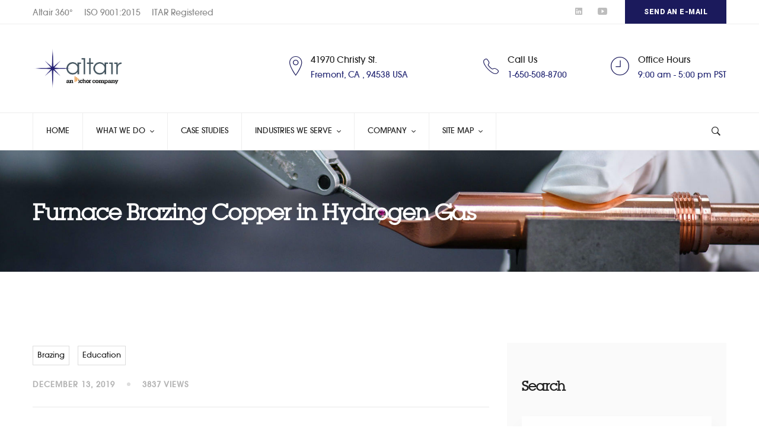

--- FILE ---
content_type: text/html; charset=UTF-8
request_url: https://altairusa.com/brazing-copper/
body_size: 49446
content:
<!DOCTYPE html>
<html lang="en-US">
<head>
	<meta charset="UTF-8">
	<meta name="viewport" content="width=device-width, initial-scale=1">
	<link rel="profile" href="https://gmpg.org/xfn/11">
			
		<meta name='robots' content='index, follow, max-image-preview:large, max-snippet:-1, max-video-preview:-1' />
	<style>img:is([sizes="auto" i], [sizes^="auto," i]) { contain-intrinsic-size: 3000px 1500px }</style>
	
	
	<title>Furnace Brazing Copper in Hydrogen Gas | Altair USA</title><link rel="preload" data-rocket-preload as="image" href="https://altairusa.com/wp-content/uploads/2019/12/Bazing-Copper-Altair-Technologies-CA-94538_1920-80.jpg" fetchpriority="high">
	<meta name="description" content="Furnace brazing copper in hydrogen gas is the best method to braze copper to itself or to other metals like stainless steel for accuracy and joint-strength." />
	<link rel="canonical" href="https://altairusa.com/brazing-copper/" />
	<meta property="og:locale" content="en_US" />
	<meta property="og:type" content="article" />
	<meta property="og:title" content="Furnace Brazing Copper in Hydrogen Gas" />
	<meta property="og:description" content="Furnace brazing copper in hydrogen gas is the best method to braze copper to itself or to other metals like stainless steel for accuracy and joint-strength." />
	<meta property="og:url" content="https://altairusa.com/brazing-copper/" />
	<meta property="og:site_name" content="Altair USA" />
	<meta property="article:published_time" content="2019-12-13T12:49:00+00:00" />
	<meta property="article:modified_time" content="2020-02-19T14:24:31+00:00" />
	<meta property="og:image" content="https://altairusa.com/wp-content/uploads/2018/07/Brazing-Copper-Altair-Technologies-USA.jpg" />
	<meta property="og:image:width" content="800" />
	<meta property="og:image:height" content="533" />
	<meta property="og:image:type" content="image/jpeg" />
	<meta name="author" content="Ryan" />
	<meta name="twitter:card" content="summary_large_image" />
	<script type="application/ld+json" class="yoast-schema-graph">{"@context":"https://schema.org","@graph":[{"@type":"Article","@id":"https://altairusa.com/brazing-copper/#article","isPartOf":{"@id":"https://altairusa.com/brazing-copper/"},"author":{"name":"Ryan","@id":"https://altairusa.com/#/schema/person/8024c92781b133c39cde4893272a6538"},"headline":"Furnace Brazing Copper in Hydrogen Gas","datePublished":"2019-12-13T12:49:00+00:00","dateModified":"2020-02-19T14:24:31+00:00","mainEntityOfPage":{"@id":"https://altairusa.com/brazing-copper/"},"wordCount":953,"publisher":{"@id":"https://altairusa.com/#organization"},"image":{"@id":"https://altairusa.com/brazing-copper/#primaryimage"},"thumbnailUrl":"https://altairusa.com/wp-content/uploads/2018/07/Brazing-Copper-Altair-Technologies-USA.jpg","keywords":["Advanced Material Joining","Materials"],"articleSection":["Brazing","Education"],"inLanguage":"en-US"},{"@type":["WebPage","FAQPage"],"@id":"https://altairusa.com/brazing-copper/","url":"https://altairusa.com/brazing-copper/","name":"Furnace Brazing Copper in Hydrogen Gas | Altair USA","isPartOf":{"@id":"https://altairusa.com/#website"},"primaryImageOfPage":{"@id":"https://altairusa.com/brazing-copper/#primaryimage"},"image":{"@id":"https://altairusa.com/brazing-copper/#primaryimage"},"thumbnailUrl":"https://altairusa.com/wp-content/uploads/2018/07/Brazing-Copper-Altair-Technologies-USA.jpg","datePublished":"2019-12-13T12:49:00+00:00","dateModified":"2020-02-19T14:24:31+00:00","description":"Furnace brazing copper in hydrogen gas is the best method to braze copper to itself or to other metals like stainless steel for accuracy and joint-strength.","breadcrumb":{"@id":"https://altairusa.com/brazing-copper/#breadcrumb"},"mainEntity":[{"@id":"https://altairusa.com/brazing-copper/#faq-question-1579696624509"},{"@id":"https://altairusa.com/brazing-copper/#faq-question-1579696864651"}],"inLanguage":"en-US","potentialAction":[{"@type":"ReadAction","target":["https://altairusa.com/brazing-copper/"]}]},{"@type":"ImageObject","inLanguage":"en-US","@id":"https://altairusa.com/brazing-copper/#primaryimage","url":"https://altairusa.com/wp-content/uploads/2018/07/Brazing-Copper-Altair-Technologies-USA.jpg","contentUrl":"https://altairusa.com/wp-content/uploads/2018/07/Brazing-Copper-Altair-Technologies-USA.jpg","width":800,"height":533,"caption":"Brazing Copper, Altair USA"},{"@type":"BreadcrumbList","@id":"https://altairusa.com/brazing-copper/#breadcrumb","itemListElement":[{"@type":"ListItem","position":1,"name":"Blog","item":"https://altairusa.com/blog/"},{"@type":"ListItem","position":2,"name":"Furnace Brazing Copper in Hydrogen Gas"}]},{"@type":"WebSite","@id":"https://altairusa.com/#website","url":"https://altairusa.com/","name":"Altair USA","description":"Making the Complex Simple","publisher":{"@id":"https://altairusa.com/#organization"},"potentialAction":[{"@type":"SearchAction","target":{"@type":"EntryPoint","urlTemplate":"https://altairusa.com/?s={search_term_string}"},"query-input":{"@type":"PropertyValueSpecification","valueRequired":true,"valueName":"search_term_string"}}],"inLanguage":"en-US"},{"@type":"Organization","@id":"https://altairusa.com/#organization","name":"Altair USA","url":"https://altairusa.com/","logo":{"@type":"ImageObject","inLanguage":"en-US","@id":"https://altairusa.com/#/schema/logo/image/","url":"https://altairusa.com/wp-content/uploads/2018/07/Altair-Technologies-USA_icon_513.png","contentUrl":"https://altairusa.com/wp-content/uploads/2018/07/Altair-Technologies-USA_icon_513.png","width":513,"height":513,"caption":"Altair USA"},"image":{"@id":"https://altairusa.com/#/schema/logo/image/"}},{"@type":"Person","@id":"https://altairusa.com/#/schema/person/8024c92781b133c39cde4893272a6538","name":"Ryan","image":{"@type":"ImageObject","inLanguage":"en-US","@id":"https://altairusa.com/#/schema/person/image/","url":"https://secure.gravatar.com/avatar/565c5b97b54d9bb5151428ca0e48d91232552f62a905e42705197922dfb36f02?s=96&d=mm&r=g","contentUrl":"https://secure.gravatar.com/avatar/565c5b97b54d9bb5151428ca0e48d91232552f62a905e42705197922dfb36f02?s=96&d=mm&r=g","caption":"Ryan"}},{"@type":"Question","@id":"https://altairusa.com/brazing-copper/#faq-question-1579696624509","position":1,"url":"https://altairusa.com/brazing-copper/#faq-question-1579696624509","name":"What is the best process for Brazing Copper","answerCount":1,"acceptedAnswer":{"@type":"Answer","text":"Furnace brazing in hydrogen gas is the best method to braze copper to itself or to other metals like stainless steel for accuracy, joint-strength, and high-vacuum applications. It always results in a clean and beautiful part because the hydrogen gas helps reduce oxides, removes hydrocarbon contamination and improves the capillary action (wicking) of the filler into the joint. <a href=\"https://www.copper.org/applications/plumbing/techcorner/soldering_brazing_explained.html\">The method of solder brazing or torch brazing</a> uses a solder filler material via a brazing rod for industrial/commercial applications and is the most rudimentary and contaminated method.<br/><br/>","inLanguage":"en-US"},"inLanguage":"en-US"},{"@type":"Question","@id":"https://altairusa.com/brazing-copper/#faq-question-1579696864651","position":2,"url":"https://altairusa.com/brazing-copper/#faq-question-1579696864651","name":"What type of Copper is best for brazing","answerCount":1,"acceptedAnswer":{"@type":"Answer","text":"Hydrogen Brazing requires special vacuum grade OFE Copper 101 to prevent the formation of water vapor in the hydrogen furnace that results in bulging or blistering. <br/><br/>","inLanguage":"en-US"},"inLanguage":"en-US"}]}</script>
	


<link rel="preload" as="font" href="https://altairusa.com/wp-content/themes/tractor/assets/fonts/ion/ionicons.ttf" data-wpacu-preload-local-font="1" crossorigin>

<link rel="alternate" type="application/rss+xml" title="Altair USA &raquo; Feed" href="https://altairusa.com/feed/" />
<style id='cf-frontend-style-inline-css' type='text/css'>
@font-face{font-family:'Lubalin Regular';font-weight:400;font-display:auto;src:url('https://altairusa.com/wp-content/uploads/2018/07/lubalin-regular-webfont.woff2') format('woff2'),
url('https://altairusa.com/wp-content/uploads/2018/07/Lubalin-Regular-1.woff') format('woff'),
url('https://altairusa.com/wp-content/uploads/2018/07/Lubalin-Regular-1.ttf') format('truetype');}
@font-face{font-family:'Avant Guard Medium';font-weight:400;font-display:auto;src:url('https://altairusa.com/wp-content/uploads/2018/07/avantgardegothic-medium-webfont.woff2') format('woff2'),
url('https://altairusa.com/wp-content/uploads/2018/07/AvantGardeGothic-Medium-1.woff') format('woff'),
url('https://altairusa.com/wp-content/uploads/2018/07/AvantGardeGothic-Medium-1.ttf') format('truetype');}
</style>
<link rel='stylesheet' id='wp-block-library-css' href='https://altairusa.com/wp-includes/css/dist/block-library/style.min.css?ver=6.8.3' type='text/css' media='all' />
<style id='wp-block-library-theme-inline-css' type='text/css'>
.wp-block-audio :where(figcaption){color:#555;font-size:13px;text-align:center}.is-dark-theme .wp-block-audio :where(figcaption){color:#ffffffa6}.wp-block-audio{margin:0 0 1em}.wp-block-code{border:1px solid #ccc;border-radius:4px;font-family:Menlo,Consolas,monaco,monospace;padding:.8em 1em}.wp-block-embed :where(figcaption){color:#555;font-size:13px;text-align:center}.is-dark-theme .wp-block-embed :where(figcaption){color:#ffffffa6}.wp-block-embed{margin:0 0 1em}.blocks-gallery-caption{color:#555;font-size:13px;text-align:center}.is-dark-theme .blocks-gallery-caption{color:#ffffffa6}:root :where(.wp-block-image figcaption){color:#555;font-size:13px;text-align:center}.is-dark-theme :root :where(.wp-block-image figcaption){color:#ffffffa6}.wp-block-image{margin:0 0 1em}.wp-block-pullquote{border-bottom:4px solid;border-top:4px solid;color:currentColor;margin-bottom:1.75em}.wp-block-pullquote cite,.wp-block-pullquote footer,.wp-block-pullquote__citation{color:currentColor;font-size:.8125em;font-style:normal;text-transform:uppercase}.wp-block-quote{border-left:.25em solid;margin:0 0 1.75em;padding-left:1em}.wp-block-quote cite,.wp-block-quote footer{color:currentColor;font-size:.8125em;font-style:normal;position:relative}.wp-block-quote:where(.has-text-align-right){border-left:none;border-right:.25em solid;padding-left:0;padding-right:1em}.wp-block-quote:where(.has-text-align-center){border:none;padding-left:0}.wp-block-quote.is-large,.wp-block-quote.is-style-large,.wp-block-quote:where(.is-style-plain){border:none}.wp-block-search .wp-block-search__label{font-weight:700}.wp-block-search__button{border:1px solid #ccc;padding:.375em .625em}:where(.wp-block-group.has-background){padding:1.25em 2.375em}.wp-block-separator.has-css-opacity{opacity:.4}.wp-block-separator{border:none;border-bottom:2px solid;margin-left:auto;margin-right:auto}.wp-block-separator.has-alpha-channel-opacity{opacity:1}.wp-block-separator:not(.is-style-wide):not(.is-style-dots){width:100px}.wp-block-separator.has-background:not(.is-style-dots){border-bottom:none;height:1px}.wp-block-separator.has-background:not(.is-style-wide):not(.is-style-dots){height:2px}.wp-block-table{margin:0 0 1em}.wp-block-table td,.wp-block-table th{word-break:normal}.wp-block-table :where(figcaption){color:#555;font-size:13px;text-align:center}.is-dark-theme .wp-block-table :where(figcaption){color:#ffffffa6}.wp-block-video :where(figcaption){color:#555;font-size:13px;text-align:center}.is-dark-theme .wp-block-video :where(figcaption){color:#ffffffa6}.wp-block-video{margin:0 0 1em}:root :where(.wp-block-template-part.has-background){margin-bottom:0;margin-top:0;padding:1.25em 2.375em}
</style>
<style id='classic-theme-styles-inline-css' type='text/css'>
/*! This file is auto-generated */
.wp-block-button__link{color:#fff;background-color:#32373c;border-radius:9999px;box-shadow:none;text-decoration:none;padding:calc(.667em + 2px) calc(1.333em + 2px);font-size:1.125em}.wp-block-file__button{background:#32373c;color:#fff;text-decoration:none}
</style>
<style id='global-styles-inline-css' type='text/css'>
:root{--wp--preset--aspect-ratio--square: 1;--wp--preset--aspect-ratio--4-3: 4/3;--wp--preset--aspect-ratio--3-4: 3/4;--wp--preset--aspect-ratio--3-2: 3/2;--wp--preset--aspect-ratio--2-3: 2/3;--wp--preset--aspect-ratio--16-9: 16/9;--wp--preset--aspect-ratio--9-16: 9/16;--wp--preset--color--black: #000000;--wp--preset--color--cyan-bluish-gray: #abb8c3;--wp--preset--color--white: #ffffff;--wp--preset--color--pale-pink: #f78da7;--wp--preset--color--vivid-red: #cf2e2e;--wp--preset--color--luminous-vivid-orange: #ff6900;--wp--preset--color--luminous-vivid-amber: #fcb900;--wp--preset--color--light-green-cyan: #7bdcb5;--wp--preset--color--vivid-green-cyan: #00d084;--wp--preset--color--pale-cyan-blue: #8ed1fc;--wp--preset--color--vivid-cyan-blue: #0693e3;--wp--preset--color--vivid-purple: #9b51e0;--wp--preset--gradient--vivid-cyan-blue-to-vivid-purple: linear-gradient(135deg,rgba(6,147,227,1) 0%,rgb(155,81,224) 100%);--wp--preset--gradient--light-green-cyan-to-vivid-green-cyan: linear-gradient(135deg,rgb(122,220,180) 0%,rgb(0,208,130) 100%);--wp--preset--gradient--luminous-vivid-amber-to-luminous-vivid-orange: linear-gradient(135deg,rgba(252,185,0,1) 0%,rgba(255,105,0,1) 100%);--wp--preset--gradient--luminous-vivid-orange-to-vivid-red: linear-gradient(135deg,rgba(255,105,0,1) 0%,rgb(207,46,46) 100%);--wp--preset--gradient--very-light-gray-to-cyan-bluish-gray: linear-gradient(135deg,rgb(238,238,238) 0%,rgb(169,184,195) 100%);--wp--preset--gradient--cool-to-warm-spectrum: linear-gradient(135deg,rgb(74,234,220) 0%,rgb(151,120,209) 20%,rgb(207,42,186) 40%,rgb(238,44,130) 60%,rgb(251,105,98) 80%,rgb(254,248,76) 100%);--wp--preset--gradient--blush-light-purple: linear-gradient(135deg,rgb(255,206,236) 0%,rgb(152,150,240) 100%);--wp--preset--gradient--blush-bordeaux: linear-gradient(135deg,rgb(254,205,165) 0%,rgb(254,45,45) 50%,rgb(107,0,62) 100%);--wp--preset--gradient--luminous-dusk: linear-gradient(135deg,rgb(255,203,112) 0%,rgb(199,81,192) 50%,rgb(65,88,208) 100%);--wp--preset--gradient--pale-ocean: linear-gradient(135deg,rgb(255,245,203) 0%,rgb(182,227,212) 50%,rgb(51,167,181) 100%);--wp--preset--gradient--electric-grass: linear-gradient(135deg,rgb(202,248,128) 0%,rgb(113,206,126) 100%);--wp--preset--gradient--midnight: linear-gradient(135deg,rgb(2,3,129) 0%,rgb(40,116,252) 100%);--wp--preset--font-size--small: 13px;--wp--preset--font-size--medium: 20px;--wp--preset--font-size--large: 36px;--wp--preset--font-size--x-large: 42px;--wp--preset--spacing--20: 0.44rem;--wp--preset--spacing--30: 0.67rem;--wp--preset--spacing--40: 1rem;--wp--preset--spacing--50: 1.5rem;--wp--preset--spacing--60: 2.25rem;--wp--preset--spacing--70: 3.38rem;--wp--preset--spacing--80: 5.06rem;--wp--preset--shadow--natural: 6px 6px 9px rgba(0, 0, 0, 0.2);--wp--preset--shadow--deep: 12px 12px 50px rgba(0, 0, 0, 0.4);--wp--preset--shadow--sharp: 6px 6px 0px rgba(0, 0, 0, 0.2);--wp--preset--shadow--outlined: 6px 6px 0px -3px rgba(255, 255, 255, 1), 6px 6px rgba(0, 0, 0, 1);--wp--preset--shadow--crisp: 6px 6px 0px rgba(0, 0, 0, 1);}:where(.is-layout-flex){gap: 0.5em;}:where(.is-layout-grid){gap: 0.5em;}body .is-layout-flex{display: flex;}.is-layout-flex{flex-wrap: wrap;align-items: center;}.is-layout-flex > :is(*, div){margin: 0;}body .is-layout-grid{display: grid;}.is-layout-grid > :is(*, div){margin: 0;}:where(.wp-block-columns.is-layout-flex){gap: 2em;}:where(.wp-block-columns.is-layout-grid){gap: 2em;}:where(.wp-block-post-template.is-layout-flex){gap: 1.25em;}:where(.wp-block-post-template.is-layout-grid){gap: 1.25em;}.has-black-color{color: var(--wp--preset--color--black) !important;}.has-cyan-bluish-gray-color{color: var(--wp--preset--color--cyan-bluish-gray) !important;}.has-white-color{color: var(--wp--preset--color--white) !important;}.has-pale-pink-color{color: var(--wp--preset--color--pale-pink) !important;}.has-vivid-red-color{color: var(--wp--preset--color--vivid-red) !important;}.has-luminous-vivid-orange-color{color: var(--wp--preset--color--luminous-vivid-orange) !important;}.has-luminous-vivid-amber-color{color: var(--wp--preset--color--luminous-vivid-amber) !important;}.has-light-green-cyan-color{color: var(--wp--preset--color--light-green-cyan) !important;}.has-vivid-green-cyan-color{color: var(--wp--preset--color--vivid-green-cyan) !important;}.has-pale-cyan-blue-color{color: var(--wp--preset--color--pale-cyan-blue) !important;}.has-vivid-cyan-blue-color{color: var(--wp--preset--color--vivid-cyan-blue) !important;}.has-vivid-purple-color{color: var(--wp--preset--color--vivid-purple) !important;}.has-black-background-color{background-color: var(--wp--preset--color--black) !important;}.has-cyan-bluish-gray-background-color{background-color: var(--wp--preset--color--cyan-bluish-gray) !important;}.has-white-background-color{background-color: var(--wp--preset--color--white) !important;}.has-pale-pink-background-color{background-color: var(--wp--preset--color--pale-pink) !important;}.has-vivid-red-background-color{background-color: var(--wp--preset--color--vivid-red) !important;}.has-luminous-vivid-orange-background-color{background-color: var(--wp--preset--color--luminous-vivid-orange) !important;}.has-luminous-vivid-amber-background-color{background-color: var(--wp--preset--color--luminous-vivid-amber) !important;}.has-light-green-cyan-background-color{background-color: var(--wp--preset--color--light-green-cyan) !important;}.has-vivid-green-cyan-background-color{background-color: var(--wp--preset--color--vivid-green-cyan) !important;}.has-pale-cyan-blue-background-color{background-color: var(--wp--preset--color--pale-cyan-blue) !important;}.has-vivid-cyan-blue-background-color{background-color: var(--wp--preset--color--vivid-cyan-blue) !important;}.has-vivid-purple-background-color{background-color: var(--wp--preset--color--vivid-purple) !important;}.has-black-border-color{border-color: var(--wp--preset--color--black) !important;}.has-cyan-bluish-gray-border-color{border-color: var(--wp--preset--color--cyan-bluish-gray) !important;}.has-white-border-color{border-color: var(--wp--preset--color--white) !important;}.has-pale-pink-border-color{border-color: var(--wp--preset--color--pale-pink) !important;}.has-vivid-red-border-color{border-color: var(--wp--preset--color--vivid-red) !important;}.has-luminous-vivid-orange-border-color{border-color: var(--wp--preset--color--luminous-vivid-orange) !important;}.has-luminous-vivid-amber-border-color{border-color: var(--wp--preset--color--luminous-vivid-amber) !important;}.has-light-green-cyan-border-color{border-color: var(--wp--preset--color--light-green-cyan) !important;}.has-vivid-green-cyan-border-color{border-color: var(--wp--preset--color--vivid-green-cyan) !important;}.has-pale-cyan-blue-border-color{border-color: var(--wp--preset--color--pale-cyan-blue) !important;}.has-vivid-cyan-blue-border-color{border-color: var(--wp--preset--color--vivid-cyan-blue) !important;}.has-vivid-purple-border-color{border-color: var(--wp--preset--color--vivid-purple) !important;}.has-vivid-cyan-blue-to-vivid-purple-gradient-background{background: var(--wp--preset--gradient--vivid-cyan-blue-to-vivid-purple) !important;}.has-light-green-cyan-to-vivid-green-cyan-gradient-background{background: var(--wp--preset--gradient--light-green-cyan-to-vivid-green-cyan) !important;}.has-luminous-vivid-amber-to-luminous-vivid-orange-gradient-background{background: var(--wp--preset--gradient--luminous-vivid-amber-to-luminous-vivid-orange) !important;}.has-luminous-vivid-orange-to-vivid-red-gradient-background{background: var(--wp--preset--gradient--luminous-vivid-orange-to-vivid-red) !important;}.has-very-light-gray-to-cyan-bluish-gray-gradient-background{background: var(--wp--preset--gradient--very-light-gray-to-cyan-bluish-gray) !important;}.has-cool-to-warm-spectrum-gradient-background{background: var(--wp--preset--gradient--cool-to-warm-spectrum) !important;}.has-blush-light-purple-gradient-background{background: var(--wp--preset--gradient--blush-light-purple) !important;}.has-blush-bordeaux-gradient-background{background: var(--wp--preset--gradient--blush-bordeaux) !important;}.has-luminous-dusk-gradient-background{background: var(--wp--preset--gradient--luminous-dusk) !important;}.has-pale-ocean-gradient-background{background: var(--wp--preset--gradient--pale-ocean) !important;}.has-electric-grass-gradient-background{background: var(--wp--preset--gradient--electric-grass) !important;}.has-midnight-gradient-background{background: var(--wp--preset--gradient--midnight) !important;}.has-small-font-size{font-size: var(--wp--preset--font-size--small) !important;}.has-medium-font-size{font-size: var(--wp--preset--font-size--medium) !important;}.has-large-font-size{font-size: var(--wp--preset--font-size--large) !important;}.has-x-large-font-size{font-size: var(--wp--preset--font-size--x-large) !important;}
:where(.wp-block-post-template.is-layout-flex){gap: 1.25em;}:where(.wp-block-post-template.is-layout-grid){gap: 1.25em;}
:where(.wp-block-columns.is-layout-flex){gap: 2em;}:where(.wp-block-columns.is-layout-grid){gap: 2em;}
:root :where(.wp-block-pullquote){font-size: 1.5em;line-height: 1.6;}
</style>

<link rel='stylesheet' id='font-flat-css' href='https://altairusa.com/wp-content/cache/asset-cleanup/one/css/item/tractor__assets__fonts__flat__font-flat-css-v9c0517a02450aa44fc6e46736fdc213749e481d2.css' type='text/css' media='all' />
<link rel='stylesheet' id='font-tractor-css' href='https://altairusa.com/wp-content/cache/asset-cleanup/one/css/item/tractor__assets__fonts__tractor__font-tractor-css-v0dfc55c6d258f963936b142be22ea731d7879fe9.css' type='text/css' media='all' />
<link rel='stylesheet' id='font-icomoon-css' href='https://altairusa.com/wp-content/cache/asset-cleanup/one/css/item/tractor__assets__fonts__icomoon__font-icomoon-css-v364bbb8d4e444e00398e9524276f4f87f53c7833.css' type='text/css' media='all' />
<link rel='stylesheet' id='lightgallery-css' href='https://altairusa.com/wp-content/cache/asset-cleanup/one/css/item/tractor__assets__libs__light-gallery__css__lightgallery-min-css-vce879f047b3bff946901554b2ed71f9f60e44401.css' type='text/css' media='all' />
<link rel='stylesheet' id='tractor-style-css' href='https://altairusa.com/wp-content/themes/tractor/style.min.css?ver=6.8.3' type='text/css' media='all' />
<style id='tractor-style-inline-css' type='text/css'>

				.primary-font, .tm-button, button, input, select, textarea{ font-family: Roboto }
				.primary-font-important { font-family: Roboto !important }
				h1,.h1{font-size: 39.2px}
				h2,.h2{font-size: 25.2px}
				h3,.h3{font-size: 22.4px}
				h4,.h4{font-size: 16.8px}
				h5,.h5{font-size: 14px}
				h6,.h6{font-size: 9.8px}

				@media (min-width: 544px) and (max-width: 1199px) {
					h1,.h1{font-size: calc(39.2px + (56 - 39.2) * ((100vw - 554px) / 646))}
					h2,.h2{font-size: calc(25.2px + (36 - 25.2) * ((100vw - 554px) / 646))}
					h3,.h3{font-size: calc(22.4px + (32 - 22.4) * ((100vw - 554px) / 646))}
					h4,.h4{font-size: calc(16.8px + (24 - 16.8) * ((100vw - 554px) / 646))}
					h5,.h5{font-size: calc(14px + (20 - 14) * ((100vw - 554px) / 646))}
					h6,.h6{font-size: calc(9.8px + (14 - 9.8) * ((100vw - 554px) / 646))}
				}
			
				.boxed
				{
	                max-width: 1200px;
	            }
                blockquote:before,
                .sticky span,
                .comment-list .comment-actions a,
                mark,
                .error404 .error-404-big-title,
                .page-close-mobile-menu:hover,
                .growl-close:hover,
                .primary-color,
                .tm-button.style-flat.tm-button-primary:hover,
				.tm-button.style-outline.tm-button-primary,
				.tm-button.style-text.tm-button-primary,
				.tm-button.style-text.tm-button-primary:hover .button-icon,
				.tm-box-icon .tm-button .button-icon,
				.tm-box-icon .tm-button:hover,
				.tm-box-icon.style-1 .icon,
				.tm-box-icon.style-3 .icon,
				.tm-box-icon.style-5 .icon,
				.tm-box-icon.style-6 .icon,
				.tm-box-icon.style-8 .content-wrap a.tm-button .button-icon,
				.tm-box-icon.style-9 .icon,
				.tm-contact-form-7 .form-icon,
				.tm-popup-video.style-button-06 a .video-text:after,
				.header-21 .info-icon,
				.tm-swiper.nav-style-3 .swiper-nav-button:hover,
				.tm-swiper.nav-style-6 .swiper-nav-button:hover,
				.tm-counter.style-01 .number-wrap,
				.tm-counter.style-02 .number-wrap,
				.tm-circle-progress-chart .chart-icon,
				.tm-maps.overlay-style-02 .middle-dot,
				.tm-product-banner-slider .tm-product-banner-btn,
				.tm-countdown.skin-dark .number,
				.tm-countdown.skin-dark .separator,
				.tm-slider-button.style-04 .slider-btn:hover,
				.tm-drop-cap.style-1 .drop-cap,
				.typed-text mark,
				.typed-text .typed-cursor,
				.tm-attribute-list.style-01 .icon,
				.tm-twitter.style-slider-quote .tweet-info:before,
				.tm-twitter.style-slider-quote .tweet-text a,
				.tm-twitter .tweet:before,
				.tm-heading.modern-with-separator .heading,
				.tm-button.tm-button-secondary.style-text:hover,
				.tm-button.style-border-text.tm-button-primary,
				.tm-button.style-border-text.tm-button-secondary .button-icon,
				.tm-button.style-border-text.tm-button-primary .button-icon,
				.tm-box-icon.style-1 .tm-box-icon__btn,
				.tm-box-icon.style-11 .icon,
				.tm-case-study.style-grid .post-read-more span,
				.tm-case-study.style-grid-caption-2 .post-read-more a,
				.tm-info-boxes .box-icon,
				.tm-box-icon.style-3 .icon,
				.tm-box-icon.style-4 .icon,
				.tm-box-icon.style-10 .heading-wrap:hover .icon,
				.header-19 .info-icon,
				.tm-info-boxes .tm-button .button-icon,
				.tm-team-member .social-networks a:hover,
				.tm-instagram .instagram-user-name,
				.tm-blog .post-title a:hover,
				.tm-blog .post-categories a:hover,
				.tm-blog.style-list .post-author-meta a:hover,
				.tm-blog.style-02 .post-read-more .btn-icon,
				.tm-blog.style-grid_classic_02 .post-categories,
				.tm-blog.style-grid_classic_02 .post-author-meta a:hover,
				.tm-blog.style-01 .post-categories,
				.tm-blog.style-01 .post-read-more,
				.tm-blog.style-04 .post-date span,
				.tm-blog.style-metro .post-date span,
				.tm-blog.style-carousel_02 .post-read-more a,
				.tm-blog.style-carousel_02 .post-read-more .btn-icon,
				.tm-blog.style-03 .post-read-more .btn-icon,
				.tm-blog.style-05 .post-read-more,
				.tm-box-icon.style-2 .tm-box-icon__btn,
				.tm-case-study .post-title a:hover,
				.tm-case-study .post-categories:hover,
				.tm-case-study.style-simple-list .grid-item:hover .post-title,
				.tm-service .post-read-more .btn-icon,
				.tm-service-feature.style-01 .icon,
				.tm-service.style-04 .post-icon,
				.tm-service.style-05 .post-icon,
				.tm-office-info .link a:after,
				.tm-office-info .info > div:before,
				.tm-category-feature.style-01 .icon,
				.tm-product.style-grid .woosw-btn.woosw-added,
				.tm-pricing .feature-icon,
				.tm-pricing.style-2 .price-wrap-inner,
				.tm-pricing-rotate-box .tm-pricing-list li:before,
				.tm-service-pricing-menu .service-cost,
				.tm-testimonial.style-3 .testimonial-by-line,
				.tm-swiper.nav-style-7 .swiper-nav-button:hover,
				.tm-list .marker,
				.tm-list .link:hover,
				.tm-list.style-modern-icon-04 .marker,
				.tm-social-networks .link:hover,
				.woosw-popup .woosw-popup-inner .woosw-popup-content .woosw-popup-content-top .woosw-popup-close:hover,
				.woosw-popup .woosw-popup-inner .woosw-popup-content .woosw-popup-content-bot .woosw-popup-content-bot-inner .woosw-page:hover,
				.woosw-popup .woosw-popup-inner .woosw-popup-content .woosw-popup-content-bot .woosw-popup-content-bot-inner .woosw-continue:hover,
				.skin-primary .wpcf7-text.wpcf7-text, .skin-primary .wpcf7-textarea,
				.tm-menu .menu-price,
				.page-content .tm-custom-menu.style-1 .menu a:hover,
				.post-share a:hover,
				.post-share-toggle,
				.single-post .post-meta .sl-icon,
				.single-post .entry-banner .post-meta a:hover,
				.post-share .post-share-title:before,
				.single-post .post-tags span:before,
				.related-posts .related-post-title a:hover,
				.single-case_study .entry-banner .post-categories,
				.simple-footer .social-networks a:hover,
				.widget_recent_entries .post-date:before,
				.tm-mailchimp-form.style-1 input[type='email']:focus,
				.tm-mailchimp-form.style-3 .form-submit,
				.tm-mailchimp-form.style-5 .form-submit:hover,
				.tm-mailchimp-form.style-6 .form-submit,
				.tm-mailchimp-form.style-11 .form-submit:hover:after,
				.page-sidebar-fixed .widget a:hover,
				.top-bar-office-wrapper .office-list a:hover,
				.menu--primary .menu-item-feature,
				.nav-links a:hover:after,
				.page-main-content .search-form .search-submit:hover .search-btn-icon,
				.widget_search .search-submit:hover .search-btn-icon, .widget_product_search .search-submit:hover .search-btn-icon,
				.tm-testimonial.style-8.pagination-style-8 .swiper-pagination .swiper-pagination-current,
				.tm-cta-box .info .link a,
				.tm-popup-video.style-button-05 a .video-play,
				.tm-case-study.style-carousel-2 .post-info .post-number,
				.tm-case-study.style-carousel-2 .post-info .post-read-more:after
				{
					color: #242874
				}
                .primary-color-important,
				.primary-color-hover-important:hover,
				.tm-mailchimp-form.style-10 .mc4wp-form-fields .form-submit
				 {
                      color: #242874!important;
				 }
                .primary-background-color,
                .hint--primary:after,
                .page-scroll-up,
                .widget_calendar #today,
                .top-bar-01 .top-bar-button,
                .desktop-menu .header-09 .header-special-button,
                .tm-popup-video.style-button-06 a .video-text:before,
                .tm-heading.with-separator-05:before,
                .tm-slider.style-5 .swiper-container .swiper-slide .row .info-wrap .heading:before,
                .tm-slider.style-5 .swiper-container .swiper-slide .row .info-wrap .more a:hover,
                .tm-service.style-carousel_07 > .tm-service-pagination > .swiper-container > .swiper-wrapper .swiper-slide.swiper-slide-active .post-info,
                .tm-service.style-carousel_07 > .swiper-container .service-item .service-item-inner .service-title:after,
                .tm-service.style-carousel_07 > .swiper-container .service-item .service-item-inner .service-more a:hover,
                .tm-case-study.style-carousel-4 .swiper-item:hover .post-item-wrap,
                .tm-box-icon.style-11 .content-wrap:before,
                .tm-box-icon.style-1 .tm-box-icon__btn:after,
                .tm-accordion.style-1 .accordion-title:before,
                .tm-accordion.style-2 .accordion-title:after,
                .tm-accordion.style-3 .active .accordion-title,
                .tm-accordion.style-3 .accordion-title:hover,
				.tm-maps.overlay-style-01 .animated-dot .middle-dot,
				.tm-maps.overlay-style-01 .animated-dot div[class*='signal'],
				.tm-button.style-border-text .button-text:after,
				.tm-button.style-outline.tm-button-grey:hover,
				.vc_tta.vc_general.vc_tta-style-tractor-tour-01 .vc_tta-tabs-list .vc_tta-tab:hover, .vc_tta.vc_general.vc_tta-style-tractor-tour-01 .vc_tta-tabs-list .vc_tta-tab.vc_active,
				.vc_tta.vc_general.vc_tta-style-tractor-tour-02 .vc_tta-tabs-list .vc_tta-tab:hover, .vc_tta.vc_general.vc_tta-style-tractor-tour-02 .vc_tta-tabs-list .vc_tta-tab.vc_active,
				.tm-gallery-slider .lSAction .lSPrev:hover .nav-button-icon:before, .tm-gallery-slider .lSAction .lSNext:hover .nav-button-icon:before,
				.tm-card.style-2 .icon:before,
				.tm-gallery .overlay,
				.tm-grid-wrapper .btn-filter:after,
				.tm-grid-wrapper .filter-counter,
				.related-posts .related-post-date,
				.tm-blog.style-list .post-quote,
				.tm-blog.style-list .post-categories a:hover,
				.tm-blog.style-list .post-read-more a,
				.tm-blog.style-02 .post-date,
				.tm-blog.style-grid_classic_02 .post-date,
				.tm-blog.style-grid_classic_02 .post-categories a:hover,
				.tm-blog.style-01 .post-read-more:hover,
				.tm-blog.style-04 .post-categories a,
				.tm-blog.style-05 .post-read-more:after,
				.tm-blog.style-metro .post-categories a,
				.tm-blog.style-03 .post-categories a,
				.tm-office-info .link a:before,
				.tm-page-feature.style-01 .grid-item.current .post-item-wrap, .tm-page-feature.style-01 .grid-item:hover .post-item-wrap,
				.tm-case-study.style-grid .post-thumbnail-wrap:hover .post-read-more,
				.tm-case-study.style-grid-caption-2 .post-read-more a:hover,
				.tm-case-study.style-simple-list .post-item-wrap:before,
				.tm-case-study.style-carousel-3 .post-info,
				.tm-service.style-01 .post-info:after,
				.tm-service.style-02 .post-thumbnail-wrap:after,
				.tm-service.style-05 .post-read-more,
				.tm-service-feature.style-01 .current .post-item-wrap,
				.tm-service-feature.style-01 .grid-item:hover .post-item-wrap,
				.tm-category-feature.style-01 .current .cat-item-wrap,
				.tm-category-feature.style-01 .grid-item:hover .cat-item-wrap,
				.tm-drop-cap.style-2 .drop-cap,
				.tm-box-icon.style-2 .tm-box-icon__btn:after,
				.tm-box-icon.style-5 .tm-box-icon__btn:hover,
				.tm-box-icon.style-7 .tm-box-icon__btn:after,
				.tm-box-icon.style-8 .content-wrap a.tm-button:before,
				.tm-icon.style-01 .icon,
				.tm-contact-form-7.style-02 .wpcf7-submit:hover,
				.tm-mailchimp-form.style-2 .form-submit,
				.tm-mailchimp-form.style-9 .form-submit:hover,
				.tm-card.style-1,
				.tm-list.style-modern-icon-02 .marker,
				.tm-rotate-box .box,
				.tm-social-networks.style-solid-rounded-icon .item:hover .link,
				.tm-social-networks.style-solid-rounded-icon-02 .item:hover .link,
				.tm-separator.style-thick-short-line .separator-wrap,
				.tm-button.style-flat.tm-button-primary,
				.tm-button.style-outline.tm-button-primary:hover,
				.tm-button.style-border-icon,
				.tm-button.style-modern,
				.tm-callout-box.style-01,
				.tm-heading.thick-separator .separator:after,
				.tm-heading.modern-with-separator-02 .heading:after,
				.tm-gradation .count-wrap:before, .tm-gradation .count-wrap:after,
				.vc_progress_bar .vc_general.vc_single_bar .vc_bar,
				.tm-swiper .swiper-nav-button:hover,
				.tm-swiper .swiper-pagination-bullet:hover:before,
				.tm-swiper .swiper-pagination-bullet.swiper-pagination-bullet-active:before,
				.tm-pricing.style-1 .price-wrap,
				.tm-testimonial.style-3 .quote-icon,
				.tm-testimonial.style-4 .swiper-custom-btn:hover,
				.tm-testimonial-list .quote-icon,
				.tm-timeline.style-01 .content-header,
				.tm-timeline.style-01 .dot:after,
				.tm-gradation .dot:after,
				.tm-slider-button.style-02 .slider-btn:hover,
				.tm-grid-wrapper .tm-filter-button-group-inner,
				.wpb-js-composer .vc_tta.vc_general.vc_tta-style-tractor-01 .vc_tta-tab.vc_active > a,
				.wpb-js-composer .vc_tta.vc_general.vc_tta-style-tractor-01 .vc_tta-tab:hover > a,
				.wpb-js-composer .vc_tta.vc_general.vc_tta-style-tractor-01 .vc_active .vc_tta-panel-heading,
				.post-share .post-share-list a:hover,
				.single-post .post-categories a:hover,
				.page-sidebar .widget_pages .current-menu-item,
				.page-sidebar .widget_nav_menu .current-menu-item,
				.page-sidebar .insight-core-bmw .current-menu-item,
				.post-type-service .page-sidebar .widget_pages .current-menu-item,
				.post-type-service .page-sidebar .widget_nav_menu .current-menu-item,
				.post-type-service .page-sidebar .insight-core-bmw .current-menu-item,
				.page-sidebar .widget_pages a:hover,
				.page-sidebar .widget_nav_menu a:hover,
				.page-sidebar .insight-core-bmw a:hover,
				.widget_archive a:hover,
				.widget_categories a:hover,
				.widget_categories .current-cat-ancestor > a,
				.widget_categories .current-cat-parent > a,
				.widget_categories .current-cat > a,
				.tm-rotate-box.style-2 .heading:after,
				.tagcloud a:hover,
				.single-post .post-tags a:hover,
				.tm-search-form .category-list a:hover,
				.select2-container--default .select2-results__option--highlighted[aria-selected],
				.tm-heading.with-separator-04:before,
				.tm-service.style-carousel_05 .service-item:nth-child(2n+1) .post-info,
				.tm-slider-button.style-03 .slider-btn:hover,
				.tm-heading.with-separator-03 .heading:before, .tm-heading.with-separator-03 .heading:after,
				.box-bg-primary .vc_column-inner .wpb_wrapper,
				.tm-swiper.pagination-style-11 .swiper-pagination-bullet.swiper-pagination-bullet-active,
				.tm-swiper.pagination-style-11 .swiper-pagination-bullet:hover,
				.tm-jobs-box .tm-jobs-box-top .link a:hover:after,
				.tm-social-networks.style-rounded-icon-title .item:hover .link-icon,
				.tm-case-study.style-carousel-2 .tm-swiper .swiper-nav-button:hover,
				.tm-service.style-carousel_06 .service-item:nth-child(3n+3) .post-info
				{
					background-color: #242874;
				}
                .primary-background-color-important,
				.primary-background-color-hover-important:hover,
				.woosc-area .woosc-inner .woosc-bar .woosc-bar-btn,
				.lg-progress-bar .lg-progress,
				.wpb-js-composer .vc_tta.vc_general.vc_tta-style-tractor-03 .vc_tta-tab > a:before
				{
					background-color: #242874!important;
				}
                .btn-view-full-map
				{
					background-color: rgba(36,40,116,0.7);
				}
                .tm-popup-video.style-poster-01 .video-overlay
				{
					background-color: rgba(36,40,116,0.8);
				}
                .tm-timeline.style-01 .dot,
                .tm-gradation .dot,
                .single-post .post-link,
                .single-post .post-quote-overlay
				{
					background-color: rgba(36,40,116,0.18);
				}
                .tm-timeline.style-01 .dot:before,
                .tm-gradation .dot:before
				{
					background-color: rgba(36,40,116,0.29);
				}
				.primary-border-color,
				blockquote,
                input[type='text']:focus,
                input[type='email']:focus,
                input[type='url']:focus,
                input[type='password']:focus,
                input[type='search']:focus,
                input[type='number']:focus,
                input[type='tel']:focus,
                input[type='range']:focus,
                input[type='date']:focus,
                input[type='month']:focus,
                input[type='week']:focus,
                input[type='time']:focus,
                input[type='datetime']:focus,
                input[type='datetime-local']:focus,
                input[type='color']:focus, textarea:focus,
                select:focus,
                .single-post .post-categories a:hover,
                .error404 .error-404-search-form-wrap .search-field,
                .header-search-form-wrap .search-form .search-field:focus,
                .widget .mc4wp-form input[type=email]:focus,
                .tm-blog.style-list .post-categories a:hover,
                .tm-blog.style-01 .post-read-more,
                .tm-swiper.nav-style-4 .swiper-nav-button,
                .tm-swiper.nav-style-5 .swiper-nav-button,
				.tm-button.style-outline.tm-button-primary,
				.tm-button.style-flat.tm-button-primary,
				.tm-button.style-border-icon,
				.tm-button.style-outline.tm-button-grey:hover,
				.tm-blog.style-grid_classic_02 .post-categories a:hover,
				.tm-social-networks.style-rounded-icon-title .item:hover .link-icon,
				.tm-gallery-slider .lSAction .lSPrev:hover .nav-button-icon:before, .tm-gallery-slider .lSAction .lSNext:hover .nav-button-icon:before,
				.tm-box-icon.style-3 .icon,
				.tm-box-icon.style-4 .icon,
				.tm-box-icon.style-5:hover .icon-image-wrap,
				.tm-box-icon.style-7:hover .icon-image-wrap,
				.tm-case-study.style-grid .post-read-more,
				.tm-case-study.style-grid .post-thumbnail-wrap:hover .post-read-more,
				.tm-case-study.style-grid-caption-2 .post-read-more a,
				.tm-pricing.style-2.tm-pricing-featured .inner:after,
				.tm-grid-wrapper .tm-filter-button-group-inner,
				.tm-contact-form-7.style-02 .wpcf7-text:focus,
				.tm-contact-form-7.style-02 .wpcf7-date:focus,
				.tm-contact-form-7.style-02 .wpcf7-select:focus,
				.tm-contact-form-7.style-02 .wpcf7-textarea:focus,
				.tm-pricing.style-1.tm-pricing-featured .inner,
				.tm-mailchimp-form.style-9 input[type='email']:focus,
				.tm-mailchimp-form.style-1 input[type='email'],
				.tm-swiper .swiper-nav-button:hover,
				.tm-swiper .swiper-pagination-bullet:hover:before, .tm-swiper .swiper-pagination-bullet.swiper-pagination-bullet-active:before,
				.tm-social-networks.style-solid-rounded-icon .item:hover .link,
				.tm-social-networks.style-solid-rounded-icon-02 .item:hover .link,
				.tm-testimonial.style-4 .swiper-custom-btn:hover,
				.widget_archive a:hover,
				.widget_categories a:hover,
				.widget_categories .current-cat-ancestor > a,
				.widget_categories .current-cat-parent > a,
				.widget_categories .current-cat > a,
				.widget_pages .current-menu-item, .widget_nav_menu .current-menu-item, .insight-core-bmw .current-menu-item,
				.post-type-service .page-sidebar .widget_pages .current-menu-item,
				.post-type-service .page-sidebar .widget_nav_menu .current-menu-item,
				.post-type-service .page-sidebar .insight-core-bmw .current-menu-item,
				.post-share-toggle:hover,
				.tm-slider-button.style-03 .slider-btn:hover,
				.tm-popup-video.style-button-05 a .video-play,
				.tm-jobs-box .tm-jobs-box-top .link a:hover:after
				{
					border-color: #242874;
				}
                .primary-border-color-important,
				.primary-border-color-hover-important:hover,
				.wpb-js-composer .vc_tta.vc_general.vc_tta-style-tractor-02 .vc_tta-tab:hover > a,
				.wpb-js-composer .vc_tta.vc_general.vc_tta-style-tractor-02 .vc_tta-tab.vc_active > a,
				.tm-maps.overlay-style-02 .animated-dot .signal2,
				.lg-outer .lg-thumb-item.active, .lg-outer .lg-thumb-item:hover,
				#fp-nav ul li a.active span, .fp-slidesNav ul li a.active span
				{
					border-color: #242874!important;
				}
                .tm-grid-wrapper .filter-counter:before,
                .hint--primary.hint--top-left:before,
                .hint--primary.hint--top-right:before,
                .hint--primary.hint--top:before,
                .tm-service.style-carousel_07 > .tm-service-pagination > .swiper-container > .swiper-wrapper .swiper-slide .post-info:after
                {
					border-top-color: #242874;
				}
                .hint--primary.hint--right:before,
                .rtl .vc_tta.vc_general.vc_tta-style-tractor-tour-02 .vc_tta-tabs-list .vc_tta-tab:after
                {
					border-right-color: #242874;
				}
				.page-main-content .wp-block-quote:not(.is-large):not(.is-style-large),
                .tm-team-member .has-border-left,
                .vc_tta.vc_general.vc_tta-style-tractor-tour-01 .vc_tta-tabs-list .vc_tta-tab:after,
                .vc_tta.vc_general.vc_tta-style-tractor-tour-02 .vc_tta-tabs-list .vc_tta-tab:after
                {
					border-left-color: #242874;
				}
                .hint--primary.hint--bottom-left:before,
                .hint--primary.hint--bottom-right:before,
                .hint--primary.hint--bottom:before,
                .tm-mailchimp-form.style-8 input[type='email']:focus,
                .tm-mailchimp-form.style-11 input[type='email']
                {
					border-bottom-color: #242874;
				}
                .hint--primary.hint--left:before
                {
                    border-left-color: #242874;
                }
				.tm-popup-video.style-poster-01
				{
					box-shadow: 0 0 40px rgba(36,40,116,0.4);
				}.tm-maps.overlay-style-02 .animated-dot .signal2
			{
				box-shadow: inset 0 0 35px 10px #242874;
			}.testimonial-info svg *, .tm-testimonial.style-8 .testi-quote svg *
			{
				fill: #242874;
			}
			.tm-heading.medium-separator .separator:after,
			.tm-heading.above-medium-separator .separator:after,
			.tm-pricing-rotate-box .title
			 {
				background-color: #242874;
				background-image: linear-gradient(136deg, #242874 0%, #222222 100%);
			}
			.tm-mailchimp-form.style-8 .form-submit
			 {
				background-color: #242874;
				background-image: linear-gradient(-136deg, #242874 0%, #222222 50%,  #242874 100%);
			}
				.secondary-color,
				input[type='text']:focus,
                input[type='email']:focus,
                input[type='url']:focus,
                input[type='password']:focus,
                input[type='search']:focus,
                input[type='number']:focus,
                input[type='tel']:focus,
                input[type='range']:focus,
                input[type='date']:focus,
                input[type='month']:focus,
                input[type='week']:focus,
                input[type='time']:focus,
                input[type='datetime']:focus,
                input[type='datetime-local']:focus,
                input[type='color']:focus, textarea:focus,
                select:focus,
				.topbar a,
				.tm-button.tm-button-secondary.style-text,
				.tm-button.tm-button-secondary.style-text:hover .button-icon,
				.tm-button,
				.tm-button.style-flat.tm-button-secondary:hover,
				.tm-button.style-border-text.tm-button-secondary,
				.comment-list .comment-actions a:hover,
				.tm-twitter.style-slider-quote .tweet-text a:hover,
				.tm-blog.style-grid_classic_02 .post-categories a:hover,
				.tm-blog.style-01 .post-categories a:hover,
				.tm-blog.style-grid_classic_02 .post-title a,
				.tm-blog.style-grid_classic_02 .post-title a:hover,
				.tm-blog.style-03 .post-categories a,
				.tm-blog.style-01 .post-title a,
				.tm-blog.style-01 .post-title a:hover,
				.tm-popup-video .video-button,
				.tm-mailchimp-form.style-2 .form-submit:hover,
				.tm-mailchimp-form.style-6 input[type='email'],
				.tm-mailchimp-form.style-5 .form-submit,
				.tm-contact-form-7.style-03 .wpcf7-submit:hover,
				.single-post .post-link a,
				.single-post .post-categories a:hover,
				.tm-slider-button.style-04 .slider-btn,
				.vc_tta-color-secondary.vc_tta-style-outline .vc_tta-panel .vc_tta-panel-title>a,
				.comment-list .comment-datetime:before,
				.page-pagination li a:hover, .page-pagination li a:focus,
				.nav-links a:hover div,
				.page-links > span, .page-links > a:hover, .page-links > a:focus,
				.comment-nav-links li a:hover, .comment-nav-links li a:focus,
				.tm-pricing.style-1 .price-wrap-inner,
				.tm-slider-button.style-04 .slider-btn
				{
					color: #222222
				}
				.secondary-color-important,
				.secondary-color-hover-important:hover
				{
					color: #222222!important;
				}
				.secondary-background-color,
				.tm-heading.above-thick-separator .separator:after,
				.tm-heading.beside-thick-separator:before,
				.tm-button.style-flat.tm-button-secondary,
				.tm-button.style-outline.tm-button-secondary:hover,
				.tm-button.style-modern:after,
				.tm-button.style-border-icon:after,
				.tm-list.style-modern-icon-02 .list-item:hover .marker,
				.tm-blog.style-list .post-read-more a:hover,
				.tm-blog.style-03 .post-categories a:hover,
				.widget_archive .count,
				.widget_categories .count,
				.widget_product_categories .count,
				.top-bar-01 .top-bar-button:hover,
				.tm-contact-form-7.style-03 .wpcf7-submit,
				.tm-search-form .search-submit:hover,
				.vc_tta-color-secondary.vc_tta-style-classic .vc_tta-tab>a,
				.vc_tta-color-secondary.vc_tta-style-classic .vc_tta-panel .vc_tta-panel-heading,
				.vc_tta-tabs.vc_tta-color-secondary.vc_tta-style-modern .vc_tta-tab > a,
				.vc_tta-color-secondary.vc_tta-style-modern .vc_tta-panel .vc_tta-panel-heading,
				.vc_tta-color-secondary.vc_tta-style-flat .vc_tta-panel .vc_tta-panel-body,
				.vc_tta-color-secondary.vc_tta-style-flat .vc_tta-panel .vc_tta-panel-heading,
				.vc_tta-color-secondary.vc_tta-style-flat .vc_tta-tab>a,
				.vc_tta-color-secondary.vc_tta-style-outline .vc_tta-panel:not(.vc_active) .vc_tta-panel-heading:focus,
				.vc_tta-color-secondary.vc_tta-style-outline .vc_tta-panel:not(.vc_active) .vc_tta-panel-heading:hover,
				.vc_tta-color-secondary.vc_tta-style-outline .vc_tta-tab:not(.vc_active) >a:focus,
				.vc_tta-color-secondary.vc_tta-style-outline .vc_tta-tab:not(.vc_active) >a:hover,
				.tm-swiper.pagination-style-6 .swiper-pagination-bullet.swiper-pagination-bullet-active:before, .tm-swiper.pagination-style-6 .swiper-pagination-bullet:hover:before
				{
					background-color: #222222;
				}
				.secondary-background-color-important,
				.secondary-background-color-hover-important:hover,
				.mejs-controls .mejs-time-rail .mejs-time-current
				{
					background-color: #222222!important;
				}.secondary-border-color,
				.tm-button.style-outline.tm-button-secondary,
				.tm-button.style-border-icon:hover,
				.tm-contact-form-7.style-03 .wpcf7-submit,
				.vc_tta-color-secondary.vc_tta-style-classic .vc_tta-panel .vc_tta-panel-heading,
				.vc_tta-color-secondary.vc_tta-style-outline .vc_tta-panel .vc_tta-panel-heading,
				.vc_tta-color-secondary.vc_tta-style-outline .vc_tta-controls-icon::after,
				.vc_tta-color-secondary.vc_tta-style-outline .vc_tta-controls-icon::before,
				.vc_tta-color-secondary.vc_tta-style-outline .vc_tta-panel .vc_tta-panel-body,
				.vc_tta-color-secondary.vc_tta-style-outline .vc_tta-panel .vc_tta-panel-body::after,
				.vc_tta-color-secondary.vc_tta-style-outline .vc_tta-panel .vc_tta-panel-body::before,
				.vc_tta-tabs.vc_tta-color-secondary.vc_tta-style-outline .vc_tta-tab > a
				{
					border-color: #222222;
				}.secondary-border-color-important,
				.secondary-border-color-hover-important:hover,
				.tm-button.style-flat.tm-button-secondary
				{
					border-color: #222222!important;
				}
				@media (min-width: 992px) {
					.page-sidebar {
						flex: 0 0 33.33333%;
						max-width: 33.33333%;
					}
					.page-main-content {
						flex: 0 0 66.66667%;
						max-width: 66.66667%;
					}
				}
				@media (min-width: 1200px) {
					.page-sidebar-left .page-sidebar-inner {
						padding-right: 0;
					}
					.page-sidebar-right .page-sidebar-inner {
						padding-left: 0;
					}
				}
					@media (max-width: 991px) {
						.page-sidebar {
							margin-top: 100px;
						}

						.page-main-content {
							-webkit-order: -1;
							-moz-order: -1;
							order: -1;
						}
					}.page-title-bar-inner{ background-image: url(https://altairusa.com/wp-content/uploads/2019/12/Bazing-Copper-Altair-Technologies-CA-94538_1920-80.jpg)!important; }.page-mobile-main-menu {
                	background: #222;
                }.lg-backdrop { background-color: #222222 !important; }
</style>
<link rel='stylesheet' id='font-ion-css' href='https://altairusa.com/wp-content/cache/asset-cleanup/one/css/item/tractor__assets__fonts__ion__font-ion-min-css-v4ef73f57407b399d2e48d2886a4b6aab5ca3a066.css' type='text/css' media='all' />
<link rel='stylesheet' id='swiper-css' href='https://altairusa.com/wp-content/themes/tractor/assets/libs/swiper/css/swiper.min.css?ver=4.0.3' type='text/css' media='all' />
<link rel='stylesheet' id='spinkit-css' href='https://altairusa.com/wp-content/cache/asset-cleanup/one/css/item/tractor__assets__libs__spinkit__spinkit-css-vbe666d01068a3bde8da49977a2cf3400ac0f2d66.css' type='text/css' media='all' />

<link rel="https://api.w.org/" href="https://altairusa.com/wp-json/" /><link rel="alternate" title="JSON" type="application/json" href="https://altairusa.com/wp-json/wp/v2/posts/5490" />
<link rel="icon" href="https://altairusa.com/wp-content/uploads/2018/07/cropped-Altair-Technologies-USA_icon_513-32x32.png" sizes="32x32" />
<link rel="icon" href="https://altairusa.com/wp-content/uploads/2018/07/cropped-Altair-Technologies-USA_icon_513-192x192.png" sizes="192x192" />
<link rel="apple-touch-icon" href="https://altairusa.com/wp-content/uploads/2018/07/cropped-Altair-Technologies-USA_icon_513-180x180.png" />
<meta name="msapplication-TileImage" content="https://altairusa.com/wp-content/uploads/2018/07/cropped-Altair-Technologies-USA_icon_513-270x270.png" />
		<style type="text/css" id="wp-custom-css">
			


body {
	font-family:'Avant Guard Medium' !important;
}

h1, h2, h3, h4, h5, div.heading, .rs-layer {
	font-family:'Lubalin Regular' !important;
}

.style-outline.tm-button, .more a {
	background:#242874 !important;
	border-color:#242874 !important;
}

.style-outline.tm-button:hover, .more a:hover {
	background:#FFF !important;
	border-color:#242874 !important;
	color:#242874 !important;
}



.tm-column-inner-5f764f9137f6a .tm-button {
	background:white !important;
}

#tm-row-inner-5f7650b367c2d {
	background-color:#242874 !important;
}

.page-id-174 .page-title-bar-inner {
	background-image:url("https://altairusa.com/wp-content/uploads/2020/10/Leadership-Altair-Technologies-USA-v2.jpg") !important;
}

.header-sticky-both .headroom.headroom--not-top .branding img, .header-sticky-up .headroom.headroom--not-top.headroom--pinned .branding img, .header-sticky-down .headroom.headroom--not-top.headroom--unpinned .branding img {
width: 90px !important;
}



.grecaptcha-badge { visibility: hidden; }
.menu--primary .sub-menu {
	font-weight: 400;}

.desktop-menu .sm-simple {
	font-weight: 400;}

.schema-faq-question {
	color: #222;
	margin-bottom: 15px;
	font-weight: bold;}
 
.header-sticky-up .headroom.headroom--not-top.headroom--pinned .page-header-inner {
    top: 0;
}

.single-post .post-tags a:hover {color: #fff !important;}

.header-17 .menu--primary a{
    font-weight: 500;
}
.header-22 .menu--primary a{
    font-weight: 500;
}
.header-26 .menu--primary a{
    font-weight: 500;
}

.header-17  .sub-menu .menu-item-title {
	font-weight: 400;}
.header-22  .sub-menu .menu-item-title {
	font-weight: 400;}
.header-26  .sub-menu .menu-item-title {
	font-weight: 400;}



.menuL .tm-button {
    text-align: left;
	  line-height: 20px;
}

.menuL .tm-button.style-modern.tm-button-sm {
		padding: 0px 40px;
}

.wpb-js-composer .vc_tta.vc_general.vc_tta-style-tractor-01 .vc_tta-tab > a {
    background-color: #ededed;
    color: #4d4d4d;
}

.tm-contact-form-7.style-03 .wpcf7-submit:hover  {
	color: #fff !important;
	border-color: #fff;
}

.tm-blog.style-list .post-read-more a{color: #fff !important;}

.tagcloud a:hover  {color: #fff !important;}

.tm-blog.style-list .post-categories a:hover  {color: #fff !important;}

.widget_categories .current-cat > a{color: #fff !important;}

.widget_categories a:hover {color: #fff !important;}

.single-post .post-categories a:hover  {color: #fff !important;} 

.post-share .post-share-list a:hover  {color: #fff !important;} 

related-posts .related-post-date a:hover {color: #fff !important;}

.related-posts .related-post-date {color: #fff !important;}

.post-type-page .page-sidebar .insight-core-bmw .menu-item:hover > a {color: #fff !important;}


.post-type-service .page-sidebar .insight-core-bmw .current-menu-item > a {color: #fff !important;}

.post-type-service .page-sidebar .insight-core-bmw .menu-item:hover > a {color: #fff !important;}


.page-sidebar .insight-core-bmw .current-menu-item>a {
    color: #fff;
}

.tm-mailchimp-form.style-11 input[type='email'] {
    border-bottom-color: #00A9EC;}

.tm-timeline.style-01 .heading {
    position: relative;
    font-weight: 700;
    font-size: 18px;
    margin-bottom: 0;
    padding: 15px 0;
	color: #fff !important;
}

.tm-box-icon__btn:hover {color: #fff !important;}

.tm-box-icon__btn:hover .button-icon{color: #fff !important;}

table tr:nth-child(2n) td {
    background: rgba(0, 0, 0, 0.03);
}

.widget_archive  {color: #fff !important;}


.header-22 .header-info .info-sub-title {
color: #242874;
}

.header-22 .header-info .info-sub-title:hover{
color: #00A9EC;
}



		</style>
		<style type="text/css" data-type="vc_custom-css"></style><style id="kirki-inline-styles">.top-bar-01{padding-top:0px;padding-bottom:0px;background-color:#fff;border-bottom-width:1px;border-bottom-color:#eee;color:#777;}.top-bar-01, .top-bar-01 a{font-weight:500;letter-spacing:0em;line-height:1.78;text-transform:none;font-size:14px;}.top-bar-01 a{color:#d8d8d8;}.top-bar-01 a:hover, .top-bar-01 a:focus{color:#00a9ec;}.top-bar-01 .top-bar-text-wrap, .top-bar-01 .top-bar-social-network, .top-bar-01 .top-bar-social-network .social-link + .social-link{border-color:#eeeeee;}.top-bar-02{padding-top:0px;padding-bottom:0px;background-color:#1f375a;border-bottom-width:1px;border-bottom-color:rgba(238, 238, 238, 0.1);color:#fff;}.top-bar-02, .top-bar-02 a{font-weight:600;letter-spacing:0em;line-height:1.78;text-transform:none;font-size:14px;}.top-bar-02 .top-bar-office-wrapper .office .office-content-wrap{border-left-color:rgba(238, 238, 238, 0.1);}.top-bar-02 a{color:#fff;}.top-bar-02 a:hover, .top-bar-02 a:focus{color:#21C674;}.top-bar-02 .top-bar-office-wrapper .active{background-color:#21C674;color:#fff;}.top-bar-03{padding-top:0px;padding-bottom:0px;background-color:#1a0272;border-bottom-width:1px;border-bottom-color:rgba(216, 216, 216, 0.2);color:#fff;}.top-bar-03, .top-bar-03 a{font-weight:600;letter-spacing:0em;line-height:1.78;text-transform:none;font-size:14px;}.top-bar-03 .top-bar-office-wrapper .office .office-content-wrap{border-left-color:rgba(216, 216, 216, 0.2);}.top-bar-03 a{color:#fff;}.top-bar-03 a:hover, .top-bar-03 a:focus{color:#ff8f19;}.top-bar-03 .top-bar-info .info-icon{color:#ff8f19;}.top-bar-04{padding-top:0px;padding-bottom:0px;background-color:#ffffff;border-bottom-width:0px;border-bottom-color:rgba(216, 216, 216, 0.2);color:#3a3a3a;}.top-bar-04, .top-bar-04 a{font-weight:600;letter-spacing:0em;line-height:1.78;text-transform:none;font-size:14px;}.top-bar-04 .top-bar-office-wrapper .office .office-content-wrap{border-left-color:rgba(216, 216, 216, 0.2);}.top-bar-04 a{color:#3a3a3a;}.top-bar-04 a:hover, .top-bar-04 a:focus{color:#00a9ec;}.top-bar-04 .top-bar-info .info-icon{color:#11175e;}.top-bar-05{padding-top:0px;padding-bottom:0px;background-color:#0B2154;border-bottom-width:0px;color:#fff;}.top-bar-05, .top-bar-05 a{font-weight:500;letter-spacing:0em;line-height:1.78;text-transform:none;font-size:14px;}.top-bar-05 a{color:#d8d8d8;}.top-bar-05 a:hover, .top-bar-05 a:focus{color:#D93030;}.top-bar-05 .top-bar-text-wrap, .top-bar-05 .top-bar-social-network, .top-bar-05 .top-bar-social-network .social-link + .social-link{border-color:rgba(238, 238, 238, 0.15);}.top-bar-06{padding-top:0px;padding-bottom:0px;background-color:#222222;border-bottom-width:0px;color:#ddd;}.top-bar-06, .top-bar-06 a{font-weight:400;letter-spacing:0em;line-height:1.78;text-transform:none;font-size:14px;}.top-bar-06 a, .top-bar-06 .tm-button.style-text{color:#ddd;}.top-bar-06 a:hover, .top-bar-06 a:focus, .top-bar-06 .tm-button.style-text:hover, .top-bar-06 .tm-button.style-text .button-icon{color:#ffc246;}.top-bar-07{padding-top:0px;padding-bottom:0px;background-color:#fff;border-bottom-width:1px;border-bottom-color:#eee;color:#888;}.top-bar-07, .top-bar-07 a{font-weight:400;letter-spacing:0em;line-height:1.78;text-transform:none;font-size:14px;}.top-bar-07 .top-bar-office-wrapper .office .office-content-wrap{border-left-color:#eee;}.top-bar-07 a{color:#888;}.top-bar-07 a:hover, .top-bar-07 a:focus{color:#00a9ec;}.top-bar-07 .social-link{color:#bdbdbd;}.top-bar-07 .social-link:hover{color:#00a9ec;}.top-bar-07 .top-bar-info .info-icon{color:#11175e;}.top-bar-08{padding-top:0px;padding-bottom:0px;background-color:#fff;border-bottom-width:1px;border-bottom-color:#eee;color:#888;}.top-bar-08, .top-bar-08 a{letter-spacing:0em;line-height:1.78;text-transform:none;font-size:14px;}.top-bar-08 .top-bar-office-wrapper .office .office-content-wrap{border-left-color:#eee;}.top-bar-08 a{color:#888;}.top-bar-08 a:hover, .top-bar-08 a:focus{color:#1b1a5c;}.top-bar-08 .social-link{color:#bdbdbd;}.top-bar-08 .social-link:hover{color:#1b1a5c;}.top-bar-08 .tm-button{color:#ffffff;border-color:#1b1a5c;background-color:#1b1a5c;}.top-bar-08 .tm-button:hover{color:#fff;border-color:#00a9ec;background-color:#00a9ec;}.top-bar-09{padding-top:8px;padding-bottom:8px;background-color:#F5F6FA;border-bottom-width:0px;border-bottom-color:#eee;color:#888;}.top-bar-09, .top-bar-09 a{font-weight:400;letter-spacing:0em;line-height:1.78;text-transform:none;font-size:14px;}.top-bar-09 a{color:#888;}.top-bar-09 a:hover, .top-bar-09 a:focus{color:#FF732F;}.top-bar-09 .top-bar-text a{color:#05103B;}.top-bar-09 .top-bar-text a:hover{color:#FF732F;}.top-bar-10{padding-top:0px;padding-bottom:0px;background-color:#fff;border-bottom-width:1px;border-bottom-color:#eee;color:#888;}.top-bar-10, .top-bar-10 a{font-weight:400;letter-spacing:0em;line-height:1.78;text-transform:none;font-size:14px;}.top-bar-10 .top-bar-office-wrapper .office .office-content-wrap{border-left-color:#eee;}.top-bar-10 a{color:#888;}.top-bar-10 a:hover, .top-bar-10 a:focus{color:#7F60D1;}.top-bar-10 .social-link{color:#bdbdbd;}.top-bar-10 .social-link:hover{color:#7F60D1;}.top-bar-10 .tm-button{color:#fff;border-color:#7F60D1;background-color:#7F60D1;}.top-bar-10 .tm-button:hover{color:#fff;border-color:#222;background-color:#222;}.headroom--not-top .page-header-inner{padding-top:0px;padding-bottom:0px;}.desktop-menu .headroom--not-top:not(.header-15) .menu--primary .menu__container > li > a,.desktop-menu .headroom--not-top:not(.header-15) .menu--primary .menu__container > ul > li > a{padding-top:25px;padding-bottom:25px;padding-left:20px;padding-right:20px;}.header-01 .page-header-inner{border-bottom-width:1px;border-bottom-color:#eee;background:rgba(255, 255, 255, 1);background-color:rgba(255, 255, 255, 1);background-repeat:no-repeat;background-position:center center;background-attachment:scroll;-webkit-background-size:cover;-moz-background-size:cover;-ms-background-size:cover;-o-background-size:cover;background-size:cover;}.header-01 .page-open-mobile-menu i{color:#222;}.header-01 .page-open-mobile-menu:hover i{color:#FEBC35;}.header-01 .header-info .info-icon{color:#FEBC35;}.header-01 .mini-cart .mini-cart-icon:after{background-color:#fff;color:#222;}.header-01 .header-below{background-color:#FEBC35;}.desktop-menu .header-01 .menu__container{margin-top:0px;margin-bottom:0px;margin-left:0px;margin-right:0px;}.desktop-menu .header-01 .menu--primary .menu__container > li > a{padding-top:21px;padding-bottom:21px;padding-left:14px;padding-right:14px;}.desktop-menu .header-01 .menu--primary .menu__container > li{margin-top:0px;margin-bottom:0px;margin-left:0px;margin-right:0px;}.header-01 .menu--primary a{letter-spacing:0em;line-height:1.26;text-transform:none;font-size:15px;}.header-01 .wpml-ls-legacy-dropdown-click .wpml-ls-item-toggle, .header-01 .popup-search-wrap i, .header-01 .mini-cart .mini-cart-icon, .header-01 .header-social-networks a, .header-01 .menu--primary a{color:#fff;}.header-01 .wpml-ls-legacy-dropdown-click .wpml-ls-item-toggle:hover, .header-01 .wpml-ls-legacy-dropdown-click .wpml-ls-item-toggle:focus, .header-01 .wpml-ls-legacy-dropdown-click .wpml-ls-current-language:hover>a, .header-01 .popup-search-wrap:hover i, .header-01 .mini-cart .mini-cart-icon:hover, .header-01 .header-social-networks a:hover, .header-01 .menu--primary li:hover > a, .header-01 .menu--primary > ul > li > a:hover, .header-01 .menu--primary > ul > li > a:focus, .header-01 .menu--primary .current-menu-ancestor > a, .header-01 .menu--primary .current-menu-item > a{color:rgba(255, 255, 255, 0.5);}.header-02 .page-header-inner{border-bottom-width:1px;border-bottom-color:#eee;background:rgba(255, 255, 255, 1);background-color:rgba(255, 255, 255, 1);background-repeat:no-repeat;background-position:center center;background-attachment:scroll;-webkit-background-size:cover;-moz-background-size:cover;-ms-background-size:cover;-o-background-size:cover;background-size:cover;}.header-02 .page-open-mobile-menu i{color:#222;}.header-02 .page-open-mobile-menu:hover i{color:#481add;}.header-02 .header-info .info-icon{color:#481add;}.header-02 .mini-cart .mini-cart-icon:after{background-color:#05d49c;color:#fff;}.header-02 .header-below{background-color:#481add;}.desktop-menu .header-02 .menu__container{margin-top:0px;margin-bottom:0px;margin-left:0px;margin-right:0px;}.desktop-menu .header-02 .menu--primary .menu__container > li > a{padding-top:26px;padding-bottom:26px;padding-left:14px;padding-right:14px;}.desktop-menu .header-02 .menu--primary .menu__container > li{margin-top:0px;margin-bottom:0px;margin-left:0px;margin-right:0px;}.header-02 .menu--primary a{font-weight:600;letter-spacing:0em;line-height:1.26;text-transform:none;font-size:15px;}.header-02 .wpml-ls-legacy-dropdown-click .wpml-ls-item-toggle, .header-02 .popup-search-wrap i, .header-02 .mini-cart .mini-cart-icon, .header-02 .header-social-networks a, .header-02 .menu--primary a{color:#fff;}.header-02 .wpml-ls-legacy-dropdown-click .wpml-ls-item-toggle:hover, .header-02 .wpml-ls-legacy-dropdown-click .wpml-ls-item-toggle:focus, .header-02 .wpml-ls-legacy-dropdown-click .wpml-ls-current-language:hover>a, .header-02 .popup-search-wrap:hover i, .header-02 .mini-cart .mini-cart-icon:hover, .header-02 .header-social-networks a:hover, .header-02 .menu--primary li:hover > a, .header-02 .menu--primary > ul > li > a:hover, .header-02 .menu--primary > ul > li > a:focus, .header-02 .menu--primary .current-menu-ancestor > a, .header-02 .menu--primary .current-menu-item > a{color:rgba(255, 255, 255, 0.5);}.header-03 .page-header-inner{border-bottom-width:0px;border-bottom-color:#eee;background:#1f375a;background-color:#1f375a;background-repeat:no-repeat;background-position:center center;background-attachment:scroll;-webkit-background-size:cover;-moz-background-size:cover;-ms-background-size:cover;-o-background-size:cover;background-size:cover;}.header-03 .header-social-networks a, .header-03 .page-open-mobile-menu i, .header-03 .popup-search-wrap i, .header-03 .mini-cart .mini-cart-icon{color:#fff;}.header-03 .header-social-networks a:hover, .header-03 .popup-search-wrap:hover i, .header-03 .mini-cart .mini-cart-icon:hover, .header-03 .page-open-mobile-menu:hover i{color:#21C674;}.header-03 .mini-cart .mini-cart-icon:after{background-color:#21C674;color:#fff;}.desktop-menu .header-03 .menu__container{margin-top:0px;margin-bottom:0px;margin-left:0px;margin-right:0px;}.desktop-menu .header-03 .menu--primary .menu__container > li > a{padding-top:46px;padding-bottom:46px;padding-left:14px;padding-right:14px;}.desktop-menu .header-03 .menu--primary .menu__container > li{margin-top:0px;margin-bottom:0px;margin-left:0px;margin-right:0px;}.header-03 .menu--primary a{font-weight:600;letter-spacing:0em;line-height:1.26;text-transform:none;font-size:15px;color:#fff;}.header-03 .menu--primary li:hover > a, .header-03 .menu--primary > ul > li > a:hover, .header-03 .menu--primary > ul > li > a:focus, .header-03 .menu--primary .current-menu-ancestor > a, .header-03 .menu--primary .current-menu-item > a{color:#21C674;}.header-04 .page-header-inner{border-bottom-width:0px;border-bottom-color:#eee;background:#1a0272;background-color:#1a0272;background-repeat:no-repeat;background-position:center center;background-attachment:scroll;-webkit-background-size:cover;-moz-background-size:cover;-ms-background-size:cover;-o-background-size:cover;background-size:cover;}.header-04 .page-open-mobile-menu i, .header-04 .wpml-ls-legacy-dropdown-click .wpml-ls-item-toggle, .header-04 .popup-search-wrap i, .header-04 .mini-cart .mini-cart-icon{color:#fff;}.header-04 .header-social-networks a:hover, .header-04 .page-open-mobile-menu:hover i, .header-04 .popup-search-wrap:hover i, .header-04 .mini-cart .mini-cart-icon:hover{color:#ff8f19;}.header-04 .mini-cart .mini-cart-icon:after{background-color:#ff8f19;color:#222;}.desktop-menu .header-04 .menu__container{margin-top:0px;margin-bottom:0px;margin-left:0px;margin-right:0px;}.desktop-menu .header-04 .menu--primary .menu__container > li > a{padding-top:25px;padding-bottom:25px;padding-left:10px;padding-right:10px;}.desktop-menu .header-04 .menu--primary .menu__container > li{margin-top:0px;margin-bottom:0px;margin-left:0px;margin-right:0px;}.header-04 .menu--primary li > a{font-weight:600;letter-spacing:0em;line-height:1.26;text-transform:none;font-size:15px;}.header-04 .menu--primary a{color:#fff;}.header-04 .menu--primary li:hover > a, .header-04 .menu--primary > ul > li > a:hover, .header-04 .menu--primary > ul > li > a:focus, .header-04 .menu--primary .current-menu-ancestor > a, .header-04 .menu--primary .current-menu-item > a{color:#fff;}.header-04 .menu--primary .menu__container > li.menu-item:hover > a, .header-04 .menu--primary .menu__container > li.current-menu-item > a{background-color:#ff8f19;}.header-05 .page-header-inner{border-bottom-width:0px;border-bottom-color:#eee;background:#0a1c31;background-color:#0a1c31;background-repeat:no-repeat;background-position:center center;background-attachment:scroll;-webkit-background-size:cover;-moz-background-size:cover;-ms-background-size:cover;-o-background-size:cover;background-size:cover;}.header-05 .page-open-mobile-menu i{color:#ffffff;}.header-05 .page-open-mobile-menu:hover i{color:#0c95ec;}.header-05 .mini-cart .mini-cart-icon:after{background-color:#0c95ec;color:#fff;}.desktop-menu .header-05 .menu__container{margin-top:0px;margin-bottom:0px;margin-left:0px;margin-right:0px;}.desktop-menu .header-05 .menu--primary .menu__container > li > a{padding-top:31px;padding-bottom:31px;padding-left:10px;padding-right:10px;}.desktop-menu .header-05 .menu--primary .menu__container > li{margin-top:0px;margin-bottom:0px;margin-left:0px;margin-right:0px;}.header-05 .menu--primary li > a{font-weight:600;letter-spacing:0em;line-height:1.26;text-transform:none;font-size:15px;}.header-05 .menu--primary a, .header-05 .wpml-ls-legacy-dropdown-click .wpml-ls-item-toggle, .header-05 .popup-search-wrap i, .header-05 .mini-cart .mini-cart-icon{color:#ffffff;}.header-05 .popup-search-wrap:hover i, .header-05 .mini-cart .mini-cart-icon:hover, .header-05 .menu--primary li:hover > a, .header-05 .menu--primary > ul > li > a:hover, .header-05 .menu--primary > ul > li > a:focus, .header-05 .menu--primary .current-menu-ancestor > a, .header-05 .menu--primary .current-menu-item > a{color:#00a9ec;}.header-05 .tm-button{color:#ffffff;border-color:#0a1c31;background-color:rgba(10,28,49,0.88);}.header-05 .tm-button:hover{color:#fff;border-color:#00a9ec;background-color:#00a9ec;}.header-06 .page-header-inner{border-bottom-width:23px;border-bottom-color:#eee;background:rgba(255, 255, 255, 1);background-color:rgba(255, 255, 255, 1);background-repeat:no-repeat;background-position:center center;background-attachment:scroll;-webkit-background-size:cover;-moz-background-size:cover;-ms-background-size:cover;-o-background-size:cover;background-size:cover;}.header-06 .page-open-mobile-menu i, .header-06 .popup-search-wrap i, .header-06 .mini-cart .mini-cart-icon{color:#222;}.header-06 .page-open-mobile-menu:hover i, .header-06 .popup-search-wrap:hover i, .header-06 .mini-cart .mini-cart-icon:hover{color:#37b102;}.header-06 .header-info .info-icon{color:#37b102;}.header-06 .mini-cart .mini-cart-icon:after{background-color:#37b102;color:#fff;}.header-06 .header-below{background-color:#37b102;}.desktop-menu .header-06 .menu__container{margin-top:0px;margin-bottom:0px;margin-left:0px;margin-right:0px;}.desktop-menu .header-06 .menu--primary .menu__container > li > a{padding-top:21px;padding-bottom:21px;padding-left:14px;padding-right:14px;}.desktop-menu .header-06 .menu--primary .menu__container > li{margin-top:0px;margin-bottom:0px;margin-left:0px;margin-right:0px;}.header-06 .menu--primary a{font-weight:600;letter-spacing:0em;line-height:1.26;text-transform:none;font-size:15px;}.header-06 .wpml-ls-legacy-dropdown-click .wpml-ls-item-toggle, .header-06 .header-social-networks a, .header-06 .menu--primary a{color:#fff;}.header-06 .wpml-ls-legacy-dropdown-click .wpml-ls-item-toggle:hover, .header-06 .wpml-ls-legacy-dropdown-click .wpml-ls-item-toggle:focus, .header-06 .wpml-ls-legacy-dropdown-click .wpml-ls-current-language:hover>a, .header-06 .header-social-networks a:hover, .header-06 .menu--primary li:hover > a, .header-06 .menu--primary > ul > li > a:hover, .header-06 .menu--primary > ul > li > a:focus, .header-06 .menu--primary .current-menu-ancestor > a, .header-06 .menu--primary .current-menu-item > a{color:#fff;}.header-07 .page-header-inner{border-bottom-width:0px;border-bottom-color:#eee;background:#fff;background-color:#fff;background-repeat:no-repeat;background-position:center center;background-attachment:scroll;-webkit-box-shadow:0 0 10px rgba(0, 0, 0, 0.07);-moz-box-shadow:0 0 10px rgba(0, 0, 0, 0.07);box-shadow:0 0 10px rgba(0, 0, 0, 0.07);-webkit-background-size:cover;-moz-background-size:cover;-ms-background-size:cover;-o-background-size:cover;background-size:cover;}.header-07 .wpml-ls-legacy-dropdown-click .wpml-ls-item-toggle, .header-07 .popup-search-wrap i, .header-07 .mini-cart .mini-cart-icon, .header-07 .header-social-networks a, .header-07 .page-open-mobile-menu i{color:#222;}.header-07 .wpml-ls-legacy-dropdown-click .wpml-ls-item-toggle:hover, .header-07 .wpml-ls-legacy-dropdown-click .wpml-ls-item-toggle:focus, .header-07 .wpml-ls-legacy-dropdown-click .wpml-ls-current-language:hover>a, .header-07 .popup-search-wrap:hover i, .header-07 .mini-cart .mini-cart-icon:hover, .header-07 .header-social-networks a:hover, .header-07 .page-open-mobile-menu:hover i{color:#D0021B;}.header-07 .header-info .info-icon{color:#D0021B;}.header-07 .mini-cart .mini-cart-icon:after{background-color:#D0021B;color:#fff;}.desktop-menu .header-07 .menu__container{margin-top:0px;margin-bottom:0px;margin-left:0px;margin-right:0px;}.desktop-menu .header-07 .menu--primary .menu__container > li > a{padding-top:41px;padding-bottom:41px;padding-left:14px;padding-right:14px;}.desktop-menu .header-07 .menu--primary .menu__container > li{margin-top:0px;margin-bottom:0px;margin-left:0px;margin-right:0px;}.header-07 .menu--primary .menu__container > li > a{font-weight:700;letter-spacing:0.5px;line-height:1.26;text-transform:uppercase;font-size:13px;}.header-07 .menu--primary a{color:#222;}.header-07 .menu--primary li:hover > a, .header-07 .menu--primary > ul > li > a:hover, .header-07 .menu--primary > ul > li > a:focus, .header-07 .menu--primary .current-menu-ancestor > a, .header-07 .menu--primary .current-menu-item > a{color:#D0021B;}.header-07 .tm-button{color:#fff;border-color:#D0021B;background-color:#D0021B;}.header-07 .tm-button:hover{color:#D0021B;border-color:#D0021B;background-color:rgba(0, 0, 0, 0);}.header-08 .page-header-inner{border-bottom-width:0px;border-bottom-color:#eee;background:rgba(0,0,0,0);background-color:rgba(0,0,0,0);background-repeat:no-repeat;background-position:center center;background-attachment:scroll;-webkit-background-size:cover;-moz-background-size:cover;-ms-background-size:cover;-o-background-size:cover;background-size:cover;}.header-08 .wpml-ls-item-toggle, .header-08 .page-open-mobile-menu i, .header-08 .popup-search-wrap i, .header-08 .mini-cart .mini-cart-icon{color:#fff;}.header-08 .page-open-mobile-menu:hover i, .header-08 .popup-search-wrap:hover i, .header-08 .mini-cart .mini-cart-icon:hover{color:#21C674;}.header-08 .mini-cart .mini-cart-icon:after{background-color:#fff;color:#222;}.desktop-menu .header-08 .menu__container{margin-top:0px;margin-bottom:0;margin-left:0px;margin-right:0px;}.desktop-menu .header-08 .menu--primary .menu__container > li > a{padding-top:25px;padding-bottom:25px;padding-left:14px;padding-right:14px;}.desktop-menu .header-08 .menu--primary .menu__container > li{margin-left:0px;margin-right:0px;}.header-08 .menu--primary a{font-weight:600;letter-spacing:0em;line-height:1.26;text-transform:none;font-size:15px;color:#fff;}.header-08 .menu--primary li:hover > a, .header-08 .menu--primary > ul > li > a:hover, .header-08 .menu--primary > ul > li > a:focus, .header-08 .menu--primary .current-menu-ancestor > a, .header-08 .menu--primary .current-menu-item > a{color:rgba(255, 255, 255, 0.5);}.header-08 .tm-button{color:#fff;border-color:#21C674;background-color:#21C674;}.header-08 .tm-button:hover{color:#21C674;border-color:#21C674;background-color:rgba(0, 0, 0, 0);}.header-08.headroom--not-top .page-header-inner{background:rgba(0, 0, 0, 0.8);background-color:rgba(0, 0, 0, 0.8);background-repeat:no-repeat;background-position:center center;background-attachment:scroll;-webkit-background-size:cover;-moz-background-size:cover;-ms-background-size:cover;-o-background-size:cover;background-size:cover;}.header-09 .page-header-inner{border-bottom-width:0px;border-bottom-color:#eee;background:rgba(0, 0, 0, 0);background-color:rgba(0, 0, 0, 0);background-repeat:no-repeat;background-position:center center;background-attachment:scroll;-webkit-background-size:cover;-moz-background-size:cover;-ms-background-size:cover;-o-background-size:cover;background-size:cover;}.header-09 .wpml-ls-item-toggle, .header-09 .page-open-mobile-menu i, .header-09 .popup-search-wrap i, .header-09 .mini-cart .mini-cart-icon{color:#fff;}.header-09 .page-open-mobile-menu:hover i, .header-09 .popup-search-wrap:hover i, .header-09 .mini-cart .mini-cart-icon:hover{color:#21C674;}.header-09 .mini-cart .mini-cart-icon:after{background-color:#fff;color:#222;}.desktop-menu .header-09 .menu__container{margin-top:0px;margin-bottom:0px;margin-left:0px;margin-right:0px;}.desktop-menu .header-09 .menu--primary .menu__container > li > a{padding-top:51px;padding-bottom:51px;padding-left:14px;padding-right:14px;}.desktop-menu .header-09 .menu--primary .menu__container > li{margin-top:0px;margin-bottom:0px;margin-left:0px;margin-right:0px;}.header-09 .menu--primary a{font-weight:600;letter-spacing:0em;line-height:1.26;text-transform:none;font-size:15px;color:#fff;}.header-09 .menu--primary li:hover > a, .header-09 .menu--primary > ul > li > a:hover, .header-09 .menu--primary > ul > li > a:focus, .header-09 .menu--primary .current-menu-ancestor > a, .header-09 .menu--primary .current-menu-item > a{color:rgba(255, 255, 255, 0.5);}.header-09 .tm-button{color:#222;border-color:#fff;background-color:#fff;}.header-09 .tm-button:hover{color:#fff;border-color:#fff;background-color:rgba(0, 0, 0, 0);}.header-09.headroom--not-top .page-header-inner{background:rgba(0, 0, 0, 0.8);background-color:rgba(0, 0, 0, 0.8);background-repeat:no-repeat;background-position:center center;background-attachment:scroll;-webkit-background-size:cover;-moz-background-size:cover;-ms-background-size:cover;-o-background-size:cover;background-size:cover;}.header-10 .page-header-inner{border-bottom-width:0px;border-bottom-color:#eee;background:rgba(0, 0, 0, 0);background-color:rgba(0, 0, 0, 0);background-repeat:no-repeat;background-position:center center;background-attachment:scroll;-webkit-background-size:cover;-moz-background-size:cover;-ms-background-size:cover;-o-background-size:cover;background-size:cover;}.header-10 .wpml-ls-item-toggle, .header-10 .page-open-mobile-menu i, .header-10 .popup-search-wrap i, .header-10 .mini-cart .mini-cart-icon{color:#fff;}.header-10 .page-open-mobile-menu:hover i, .header-10 .popup-search-wrap:hover i, .header-10 .mini-cart .mini-cart-icon:hover{color:#FF8F19;}.header-10 .mini-cart .mini-cart-icon:after{background-color:#fff;color:#222;}.desktop-menu .header-10 .menu__container{margin-top:0px;margin-bottom:0px;margin-left:0px;margin-right:0px;}.desktop-menu .header-10 .menu--primary .menu__container > li > a{padding-top:51px;padding-bottom:51px;padding-left:14px;padding-right:14px;}.desktop-menu .header-10 .menu--primary .menu__container > li{margin-top:0px;margin-bottom:0px;margin-left:0px;margin-right:0px;}.header-10 .menu--primary a{font-weight:600;letter-spacing:0em;line-height:1.26;text-transform:none;font-size:15px;color:#000000;}.header-10 .menu--primary li:hover > a, .header-10 .menu--primary > ul > li > a:hover, .header-10 .menu--primary > ul > li > a:focus, .header-10 .menu--primary .current-menu-ancestor > a, .header-10 .menu--primary .current-menu-item > a{color:rgba(255, 255, 255, 0.5);}.header-10 .tm-button{color:#222;border-color:#fff;background-color:#fff;}.header-10 .tm-button:hover{color:#fff;border-color:#fff;background-color:rgba(0, 0, 0, 0);}.header-10.headroom--not-top .page-header-inner{background:rgba(0, 0, 0, 0.8);background-color:rgba(0, 0, 0, 0.8);background-repeat:no-repeat;background-position:center center;background-attachment:scroll;-webkit-background-size:cover;-moz-background-size:cover;-ms-background-size:cover;-o-background-size:cover;background-size:cover;}.header-11 .page-header-inner{border-bottom-width:0px;border-bottom-color:rgba(0, 0, 0, 0.09);background:rgba(0, 0, 0, 0);background-color:rgba(0, 0, 0, 0);background-repeat:no-repeat;background-position:center center;background-attachment:scroll;-webkit-background-size:cover;-moz-background-size:cover;-ms-background-size:cover;-o-background-size:cover;background-size:cover;}.header-11 .header-social-networks a, .header-11 .page-open-mobile-menu i, .header-11 .popup-search-wrap i, .header-11 .mini-cart .mini-cart-icon{color:#fff;}.header-11 .header-social-networks a:hover, .header-11 .popup-search-wrap:hover i, .header-11 .mini-cart .mini-cart-icon:hover, .header-11 .page-open-mobile-menu:hover i{color:#21C674;}.header-11 .mini-cart .mini-cart-icon:after{background-color:#21C674;color:#fff;}.desktop-menu .header-11 .menu__container{margin-top:0px;margin-bottom:0px;margin-left:0px;margin-right:0px;}.desktop-menu .header-11 .menu--primary .menu__container > li > a{padding-top:37px;padding-bottom:37px;padding-left:14px;padding-right:14px;}.desktop-menu .header-11 .menu--primary .menu__container > li{margin-top:0px;margin-bottom:0px;margin-left:0px;margin-right:0px;}.header-11 .menu--primary a{font-weight:600;letter-spacing:0em;line-height:1.26;text-transform:none;font-size:15px;color:#fff;}.header-11 .menu--primary li:hover > a, .header-11 .menu--primary > ul > li > a:hover, .header-11 .menu--primary > ul > li > a:focus, .header-11 .menu--primary .current-menu-ancestor > a, .header-11 .menu--primary .current-menu-item > a{color:#21C674;}.header-11.headroom--not-top .page-header-inner{background:rgba(0, 0, 0, 0.8);background-color:rgba(0, 0, 0, 0.8);background-repeat:no-repeat;background-position:center center;background-attachment:scroll;-webkit-background-size:cover;-moz-background-size:cover;-ms-background-size:cover;-o-background-size:cover;background-size:cover;}.desktop-menu .header-12 .page-header-inner{border-right-width:0px;border-right-color:rgba(216, 216, 216, 0.2);}.header-12 .page-header-inner{background:#fff;background-color:#fff;background-repeat:no-repeat;background-position:center center;background-attachment:scroll;-webkit-box-shadow:0 20px 30px rgba(0, 0, 0, 0.05);-moz-box-shadow:0 20px 30px rgba(0, 0, 0, 0.05);box-shadow:0 20px 30px rgba(0, 0, 0, 0.05);-webkit-background-size:cover;-moz-background-size:cover;-ms-background-size:cover;-o-background-size:cover;background-size:cover;}.header-12 .header-social-networks a, .header-12 .page-open-mobile-menu i, .header-12 .popup-search-wrap i, .header-12 .mini-cart .mini-cart-icon{color:#888;}.header-12 .header-social-networks a:hover, .header-12 .popup-search-wrap:hover i, .header-12 .mini-cart .mini-cart-icon:hover, .header-12 .page-open-mobile-menu:hover i{color:#F6732E;}.desktop-menu .header-12 .menu__container{margin-top:0px;margin-bottom:0px;margin-left:0px;margin-right:0px;}.desktop-menu .header-12 .menu--primary .menu__container > li > a{padding-top:14px;padding-bottom:14px;padding-left:0;padding-right:0;}.desktop-menu .header-12 .menu--primary .menu__container > li{margin-top:0px;margin-bottom:0px;margin-left:0px;margin-right:0px;}.header-12 .menu--primary .menu__container > li > a{font-weight:700;letter-spacing:0.5px;line-height:1.26;text-transform:uppercase;font-size:13px;}.header-12 .menu--primary a{color:#222;}.header-12 .menu--primary li:hover > a, .header-12 .menu--primary > ul > li > a:hover, .header-12 .menu--primary > ul > li > a:focus, .header-12 .menu--primary .current-menu-ancestor > a, .header-12 .menu--primary .current-menu-item > a{color:#F6732E;}.header-12 .menu--primary a .toggle-sub-menu{color:#999;}.header-12 .menu--primary li:hover > a .toggle-sub-menu, .header-12 .menu--primary > ul > li > a:hover .toggle-sub-menu, .header-12 .menu--primary > ul > li > a:focus .toggle-sub-menu, .header-12 .menu--primary .current-menu-ancestor > a .toggle-sub-menu, .header-12 .menu--primary .current-menu-item > a .toggle-sub-menu{color:#F6732E;}.header-12.headroom--not-top .page-header-inner{background:rgba(0, 0, 0, 0.8);background-color:rgba(0, 0, 0, 0.8);background-repeat:no-repeat;background-position:center center;background-attachment:scroll;-webkit-background-size:cover;-moz-background-size:cover;-ms-background-size:cover;-o-background-size:cover;background-size:cover;}.header-13 .page-header-inner{border-bottom-width:0px;background:#0B2154;background-color:#0B2154;background-repeat:no-repeat;background-position:center center;background-attachment:scroll;-webkit-background-size:cover;-moz-background-size:cover;-ms-background-size:cover;-o-background-size:cover;background-size:cover;}.header-13 .page-open-mobile-menu i{color:#fff;}.header-13 .page-open-mobile-menu:hover i{color:#596FFF;}.header-13 .header-info .info-icon{color:#596FFF;}.header-13 .mini-cart .mini-cart-icon:after{background-color:#596FFF;color:#fff;}.header-13 .header-below{background-color:#FEBC35;}.desktop-menu .header-13 .menu__container{margin-top:0px;margin-bottom:0px;margin-left:0px;margin-right:0px;}.desktop-menu .header-13 .menu--primary .menu__container > li > a{padding-top:36px;padding-bottom:36px;padding-left:14px;padding-right:14px;}.desktop-menu .header-13 .menu--primary .menu__container > li{margin-top:0px;margin-bottom:0px;margin-left:0px;margin-right:0px;}.header-13 .menu--primary a{font-weight:600;letter-spacing:0em;line-height:1.26;text-transform:none;font-size:15px;}.header-13 .wpml-ls-legacy-dropdown-click .wpml-ls-item-toggle, .header-13 .popup-search-wrap i, .header-13 .mini-cart .mini-cart-icon, .header-13 .header-social-networks a, .header-13 .menu--primary a{color:#fff;}.header-13 .wpml-ls-legacy-dropdown-click .wpml-ls-item-toggle:hover, .header-13 .wpml-ls-legacy-dropdown-click .wpml-ls-item-toggle:focus, .header-13 .wpml-ls-legacy-dropdown-click .wpml-ls-current-language:hover>a, .header-13 .popup-search-wrap:hover i, .header-13 .mini-cart .mini-cart-icon:hover, .header-13 .header-social-networks a:hover, .header-13 .menu--primary li:hover > a, .header-13 .menu--primary > ul > li > a:hover, .header-13 .menu--primary > ul > li > a:focus, .header-13 .menu--primary .current-menu-ancestor > a, .header-13 .menu--primary .current-menu-item > a{color:#596FFF;}.header-14 .page-header-inner{border-bottom-width:1px;border-bottom-color:rgba(238, 238, 238, 0.14);background:rgba(0, 0, 0, 0);background-color:rgba(0, 0, 0, 0);background-repeat:no-repeat;background-position:center center;background-attachment:scroll;-webkit-background-size:cover;-moz-background-size:cover;-ms-background-size:cover;-o-background-size:cover;background-size:cover;}.header-14 .wpml-ls-item-toggle, .header-14 .page-open-mobile-menu i, .header-14 .popup-search-wrap i, .header-14 .mini-cart .mini-cart-icon{color:#fff;}.header-14 .page-open-mobile-menu:hover i, .header-14 .popup-search-wrap:hover i, .header-14 .mini-cart .mini-cart-icon:hover{color:#00a9ec;}.header-14 .mini-cart .mini-cart-icon:after{background-color:#00a9ec;color:#222;}.desktop-menu .header-14 .menu__container{margin-top:0px;margin-bottom:0px;margin-left:0px;margin-right:0px;}.desktop-menu .header-14 .menu--primary .menu__container > li > a{padding-top:35px;padding-bottom:35px;padding-left:14px;padding-right:14px;}.desktop-menu .header-14 .menu--primary .menu__container > li{margin-top:0px;margin-bottom:0px;margin-left:0px;margin-right:0px;}.header-14 .menu--primary a{font-weight:600;letter-spacing:0em;line-height:1.26;text-transform:none;font-size:15px;color:#fff;}.header-14 .menu--primary li:hover > a, .header-14 .menu--primary > ul > li > a:hover, .header-14 .menu--primary > ul > li > a:focus, .header-14 .menu--primary .current-menu-ancestor > a, .header-14 .menu--primary .current-menu-item > a{color:#00a9ec;}.header-14 .tm-button{color:#222;border-color:#fff;background-color:#fff;}.header-14 .tm-button:hover{color:#fff;border-color:#fff;background-color:rgba(0, 0, 0, 0);}.header-14.headroom--not-top .page-header-inner{background:rgba(0, 0, 0, 0.8);background-color:rgba(0, 0, 0, 0.8);background-repeat:no-repeat;background-position:center center;background-attachment:scroll;-webkit-background-size:cover;-moz-background-size:cover;-ms-background-size:cover;-o-background-size:cover;background-size:cover;}.header-15 .page-header-inner{border-bottom-width:0px;border-bottom-color:rgba(0, 0, 0, 0.15);background:rgba(0,0,0,0);background-color:rgba(0,0,0,0);background-repeat:no-repeat;background-position:center center;background-attachment:scroll;-webkit-background-size:cover;-moz-background-size:cover;-ms-background-size:cover;-o-background-size:cover;background-size:cover;}.header-15 .header-social-networks a, .header-15 .page-open-mobile-menu i, .header-15 .popup-search-wrap i, .header-15 .mini-cart .mini-cart-icon{color:#fff;}.header-15 .header-social-networks a:hover, .header-15 .popup-search-wrap:hover i, .header-15 .mini-cart .mini-cart-icon:hover, .header-15 .page-open-mobile-menu:hover i{color:#52dffe;}.header-15 .mini-cart .mini-cart-icon:after{background-color:#52dffe;color:#fff;}.desktop-menu .header-15 .menu__container{margin-top:3px;margin-bottom:0px;margin-left:0px;margin-right:0px;}.desktop-menu .header-15 .menu--primary .menu__container > li > a{padding-top:47px;padding-bottom:47px;padding-left:20px;padding-right:20px;}.desktop-menu .header-15 .menu--primary .menu__container > li{margin-top:0px;margin-bottom:0px;margin-left:0px;margin-right:0;}.header-15 .menu--primary a{font-weight:700;letter-spacing:0.5px;line-height:1.26;text-transform:uppercase;font-size:13px;color:#fff;}.header-15 .menu--primary li:hover > a, .header-15 .menu--primary > ul > li > a:hover, .header-15 .menu--primary > ul > li > a:focus, .header-15 .menu--primary .current-menu-ancestor > a, .header-15 .menu--primary .current-menu-item > a{color:#fff;}.desktop-menu .header-15 .menu--primary .menu__container > li > a .menu-item-wrap:after{background-color:#52dffe;}.header-15 .tm-button{color:#fff;border-color:#fff;background-color:rgba(255, 255, 255, 0);}.header-15 .tm-button:hover{color:#0a1c31;border-color:#ffffff;background-color:#ffffff;}.header-15.headroom--not-top .page-header-inner{background:rgba(10,28,49,0.8);background-color:rgba(10,28,49,0.8);background-repeat:no-repeat;background-position:center center;background-attachment:scroll;-webkit-background-size:cover;-moz-background-size:cover;-ms-background-size:cover;-o-background-size:cover;background-size:cover;}.header-16 .page-header-inner{border-bottom-width:0px;border-bottom-color:rgba(0, 0, 0, 0.16);background:#0a1c31;background-color:#0a1c31;background-repeat:no-repeat;background-position:center center;background-attachment:scroll;-webkit-background-size:cover;-moz-background-size:cover;-ms-background-size:cover;-o-background-size:cover;background-size:cover;}.header-16 .page-open-main-menu, .header-16 .header-social-networks a, .header-16 .page-open-mobile-menu i, .header-16 .popup-search-wrap i, .header-16 .mini-cart .mini-cart-icon{color:#222;}.header-16 .page-open-main-menu:hover, .header-16 .header-social-networks a:hover, .header-16 .popup-search-wrap:hover i, .header-16 .mini-cart .mini-cart-icon:hover, .header-16 .page-open-mobile-menu:hover i{color:#FEBC35;}.header-16 .mini-cart .mini-cart-icon:after{background-color:#FEBC35;color:#fff;}.desktop-menu .header-16 .menu__container{margin-top:0px;margin-bottom:0px;margin-left:0px;margin-right:0px;}.desktop-menu .header-16 .menu--primary .menu__container > li > a{padding-top:47px;padding-bottom:47px;padding-left:14px;padding-right:14px;}.desktop-menu .header-16 .menu--primary .menu__container > li{margin-top:0px;margin-bottom:0px;margin-left:0px;margin-right:0px;}.header-16 .menu--primary a{font-weight:600;letter-spacing:0em;line-height:1.26;text-transform:none;font-size:16px;color:#fff;}.header-16 .menu--primary li:hover > a, .header-16 .menu--primary > ul > li > a:hover, .header-16 .menu--primary > ul > li > a:focus, .header-16 .menu--primary .current-menu-ancestor > a, .header-16 .menu--primary .current-menu-item > a{color:rgba(255, 255, 255, 0.38);}.header-16 .tm-button{color:#fff;border-color:#111;background-color:#111;}.header-16 .tm-button:hover{color:#111;border-color:#111;background-color:rgba(0, 0, 0, 0);}.header-16.headroom--not-top .page-header-inner{background:rgba(10,28,49,0.82);background-color:rgba(10,28,49,0.82);background-repeat:no-repeat;background-position:center center;background-attachment:scroll;-webkit-background-size:cover;-moz-background-size:cover;-ms-background-size:cover;-o-background-size:cover;background-size:cover;}.header-17 .page-header-inner{border-bottom-width:0px;border-bottom-color:rgba(216,216,216,0);background:rgba(0,0,0,0);background-color:rgba(0,0,0,0);background-repeat:no-repeat;background-position:center center;background-attachment:scroll;-webkit-background-size:cover;-moz-background-size:cover;-ms-background-size:cover;-o-background-size:cover;background-size:cover;}.header-17 .branding{border-right-color:rgba(216,216,216,0);}.header-17 .header-right-info{border-left-color:rgba(216,216,216,0);}.header-17 .wpml-ls-item-toggle, .header-17 .header-social-networks a, .header-17 .page-open-mobile-menu i, .header-17 .popup-search-wrap i, .header-17 .mini-cart .mini-cart-icon{color:#fff;}.header-17 .header-social-networks a:hover, .header-17 .page-open-mobile-menu:hover i, .header-17 .popup-search-wrap:hover i, .header-17 .mini-cart .mini-cart-icon:hover{color:#00a9ec;}.header-17 .mini-cart .mini-cart-icon:after{background-color:#00a9ec;color:rgba(255,255,255,0);}.desktop-menu .header-17 .menu__container{margin-top:0px;margin-bottom:0px;margin-left:20px;margin-right:0px;}.desktop-menu .header-17 .menu--primary .menu__container > li > a{padding-top:41px;padding-bottom:41px;padding-left:14px;padding-right:14px;}.desktop-menu .header-17 .menu--primary .menu__container > li{margin-top:0px;margin-bottom:0px;margin-left:0px;margin-right:0px;}.header-17 .menu--primary a{line-height:1.26;text-transform:none;font-size:15px;color:#fff;}.header-17 .menu--primary li:hover > a, .header-17 .menu--primary > ul > li > a:hover, .header-17 .menu--primary > ul > li > a:focus, .header-17 .menu--primary .current-menu-ancestor > a, .header-17 .menu--primary .current-menu-item > a{color:#00a9ec;}.header-17 .menu--primary .menu__container > li > a:hover, .header-17 .menu--primary .menu__container > li.current-menu-item > a{background-color:rgba(17,23,94,0);}.header-17 .tm-button{color:#ffffff;border-color:rgba(255,255,255,0);background-color:rgba(255,255,255,0);}.header-17 .tm-button:hover{color:#11175e;border-color:rgba(255,255,255,0);background-color:rgba(0,0,0,0);}.header-17.headroom--not-top .page-header-inner{background:rgba(0,0,0,0.79);background-color:rgba(0,0,0,0.79);background-repeat:no-repeat;background-position:center center;background-attachment:scroll;border-bottom-color:rgba(216, 216, 216, 0.1);-webkit-background-size:cover;-moz-background-size:cover;-ms-background-size:cover;-o-background-size:cover;background-size:cover;}.header-17.headroom--not-top .branding{border-right-color:rgba(216, 216, 216, 0.1);}.header-17.headroom--not-top .header-right-info{border-left-color:rgba(216, 216, 216, 0.1);}.header-18 .page-header-inner{border-bottom-width:0px;background:rgba(0, 0, 0, 0);background-color:rgba(0, 0, 0, 0);background-repeat:no-repeat;background-position:center center;background-attachment:scroll;-webkit-background-size:cover;-moz-background-size:cover;-ms-background-size:cover;-o-background-size:cover;background-size:cover;}.header-18 .wpml-ls-item-toggle, .header-18 .page-open-mobile-menu i, .header-18 .popup-search-wrap i, .header-18 .mini-cart .mini-cart-icon{color:#fff;}.header-18 .page-open-mobile-menu:hover i, .header-18 .popup-search-wrap:hover i, .header-18 .mini-cart .mini-cart-icon:hover{color:#000000;}.header-18 .mini-cart .mini-cart-icon:after{background-color:#fff;color:#222;}.desktop-menu .header-18 .menu__container{margin-top:0px;margin-bottom:0px;margin-left:0px;margin-right:30px;}.desktop-menu .header-18 .menu--primary .menu__container > li > a{padding-top:44px;padding-bottom:44px;padding-left:13px;padding-right:13px;}.desktop-menu .header-18 .menu--primary .menu__container > li{margin-top:0px;margin-bottom:0px;margin-left:0px;margin-right:0px;}.header-18 .menu--primary a{letter-spacing:0em;line-height:1.26;text-transform:none;font-size:15px;color:#000000;}.header-18 .menu--primary li:hover > a, .header-18 .menu--primary > ul > li > a:hover, .header-18 .menu--primary > ul > li > a:focus, .header-18 .menu--primary .current-menu-ancestor > a, .header-18 .menu--primary .current-menu-item > a{color:#11175e;}.header-18 .tm-button{color:#222;border-color:#fff;background-color:#fff;}.header-18 .tm-button:hover{color:#fff;border-color:#fff;background-color:rgba(0, 0, 0, 0);}.header-18.headroom--not-top .page-header-inner{background:rgba(0, 0, 0, 0.8);background-color:rgba(0, 0, 0, 0.8);background-repeat:no-repeat;background-position:center center;background-attachment:scroll;-webkit-background-size:cover;-moz-background-size:cover;-ms-background-size:cover;-o-background-size:cover;background-size:cover;}.header-19 .page-header-inner{border-bottom-width:0px;background:rgba(0, 0, 0, 0);background-color:rgba(0, 0, 0, 0);background-repeat:no-repeat;background-position:center center;background-attachment:scroll;-webkit-box-shadow:0 10px 30px rgba(0, 0, 0, 0.04);-moz-box-shadow:0 10px 30px rgba(0, 0, 0, 0.04);box-shadow:0 10px 30px rgba(0, 0, 0, 0.04);-webkit-background-size:cover;-moz-background-size:cover;-ms-background-size:cover;-o-background-size:cover;background-size:cover;}.header-19 .wpml-ls-item-toggle, .header-19 .header-social-networks a, .header-19 .page-open-mobile-menu i, .header-19 .popup-search-wrap i, .header-19 .mini-cart .mini-cart-icon{color:rgba(34, 34, 34, 0.4);}.header-19 .page-open-mobile-menu:hover i, .header-19 .header-social-networks a:hover, .header-19 .popup-search-wrap:hover i, .header-19 .mini-cart .mini-cart-icon:hover{color:#222222;}.header-19 .mini-cart .mini-cart-icon:after{background-color:#222222;color:#fff;}.desktop-menu .header-19 .menu__container{margin-top:0px;margin-bottom:0px;margin-left:0px;margin-right:0px;}.desktop-menu .header-19 .menu--primary .menu__container > li > a{padding-top:46px;padding-bottom:46px;padding-left:16px;padding-right:16px;}.desktop-menu .header-19 .menu--primary .menu__container > li{margin-top:0px;margin-bottom:0px;margin-left:0px;margin-right:0px;}.header-19 .menu--primary a{font-weight:700;letter-spacing:0em;line-height:1.26;text-transform:uppercase;font-size:13px;color:#222222;}.header-19 .menu--primary li:hover > a, .header-19 .menu--primary > ul > li > a:hover, .header-19 .menu--primary > ul > li > a:focus, .header-19 .menu--primary .current-menu-ancestor > a, .header-19 .menu--primary .current-menu-item > a{color:#00a9ec;}.desktop-menu .header-19 .menu__container > li > a:after{background-color:#00a9ec;}.header-19.headroom--not-top .page-header-inner{background:#fff;background-color:#fff;background-repeat:no-repeat;background-position:center center;background-attachment:scroll;-webkit-background-size:cover;-moz-background-size:cover;-ms-background-size:cover;-o-background-size:cover;background-size:cover;}.desktop-menu .header-19.headroom--not-top .menu--primary .menu__container > li > a{padding-top:46px;padding-bottom:46px;padding-left:16px;padding-right:16px;}.header-20 .page-header-inner{border-bottom-width:0px;border-bottom-color:#eee;background:rgba(255, 255, 255, 1);background-color:rgba(255, 255, 255, 1);background-repeat:no-repeat;background-position:center center;background-attachment:scroll;-webkit-background-size:cover;-moz-background-size:cover;-ms-background-size:cover;-o-background-size:cover;background-size:cover;}.header-20 .page-open-mobile-menu i{color:#222;}.header-20 .page-open-mobile-menu:hover i{color:#FEBC35;}.header-20 .header-info .info-icon{color:#FEBC35;}.header-20 .mini-cart .mini-cart-icon:after{background-color:#fff;color:#222;}.header-20 .header-below{background-color:#FEBC35;}.desktop-menu .header-20 .menu__container{margin-top:0px;margin-bottom:0px;margin-left:0px;margin-right:0px;}.desktop-menu .header-20 .menu--primary .menu__container > li > a{padding-top:21px;padding-bottom:21px;padding-left:14px;padding-right:14px;}.desktop-menu .header-20 .menu--primary .menu__container > li{margin-top:0px;margin-bottom:0px;margin-left:0px;margin-right:0px;}.header-20 .menu--primary a{letter-spacing:0em;line-height:1.26;text-transform:none;font-size:15px;}.header-20 .wpml-ls-legacy-dropdown-click .wpml-ls-item-toggle, .header-20 .popup-search-wrap i, .header-20 .mini-cart .mini-cart-icon, .header-20 .header-social-networks a, .header-20 .menu--primary a{color:#fff;}.header-20 .wpml-ls-legacy-dropdown-click .wpml-ls-item-toggle:hover, .header-20 .wpml-ls-legacy-dropdown-click .wpml-ls-item-toggle:focus, .header-20 .wpml-ls-legacy-dropdown-click .wpml-ls-current-language:hover>a, .header-20 .popup-search-wrap:hover i, .header-20 .mini-cart .mini-cart-icon:hover, .header-20 .header-social-networks a:hover, .header-20 .menu--primary li:hover > a, .header-20 .menu--primary > ul > li > a:hover, .header-20 .menu--primary > ul > li > a:focus, .header-20 .menu--primary .current-menu-ancestor > a, .header-20 .menu--primary .current-menu-item > a{color:rgba(255, 255, 255, 0.5);}.header-21 .page-header-inner{border-bottom-width:0px;border-bottom-color:rgba(255,255,255,0);background:rgba(255,255,255,0);background-color:rgba(255,255,255,0);background-repeat:no-repeat;background-position:center center;background-attachment:scroll;-webkit-background-size:cover;-moz-background-size:cover;-ms-background-size:cover;-o-background-size:cover;background-size:cover;}.header-21 .header-left{border-right-color:rgba(255,255,255,0);}.header-21 .header-right .popup-search-wrap, .header-21 .header-right .mini-cart, .header-21 .header-right .page-open-mobile-menu{border-left-color:rgba(255,255,255,0);}.header-21 .page-open-mobile-menu i{color:#222;}.header-21 .page-open-mobile-menu:hover i{color:#0C95EC;}.header-21 .mini-cart .mini-cart-icon:after{background-color:#0C95EC;color:#000000;}.desktop-menu .header-21 .menu__container{margin-top:0;margin-bottom:0;margin-left:20px;margin-right:0;}.desktop-menu .header-21 .menu--primary .menu__container > li > a{padding-top:41px;padding-bottom:41px;padding-left:14px;padding-right:14px;}.desktop-menu .header-21 .menu--primary .menu__container > li{margin-top:0px;margin-bottom:0px;margin-left:0px;margin-right:0px;}.header-21 .menu--primary .menu__container > li > a{letter-spacing:0em;line-height:1.26;text-transform:none;font-size:15px;}.header-21 .menu--primary a, .header-21 .wpml-ls-legacy-dropdown-click .wpml-ls-item-toggle, .header-21 .popup-search-wrap i, .header-21 .mini-cart .mini-cart-icon{color:#222;}.header-21 .popup-search-wrap:hover i, .header-21 .mini-cart .mini-cart-icon:hover, .header-21 .menu--primary li:hover > a, .header-21 .menu--primary > ul > li > a:hover, .header-21 .menu--primary > ul > li > a:focus, .header-21 .menu--primary .current-menu-ancestor > a, .header-21 .menu--primary .current-menu-item > a{color:#11175e;}.header-21 .tm-button{color:#ffffff;border-color:#11175e;background-color:#11175e;}.header-21 .tm-button:hover{color:#11175e;border-color:#0c95ec;background-color:#0c95ec;}.header-22 .page-header-inner{border-bottom-color:#eee;background:rgba(255, 255, 255, 1);background-color:rgba(255, 255, 255, 1);background-repeat:no-repeat;background-position:center center;background-attachment:scroll;-webkit-background-size:cover;-moz-background-size:cover;-ms-background-size:cover;-o-background-size:cover;background-size:cover;}.header-22 .header-below{border-top-color:#eee;background-color:#fff;}.desktop-menu .header-22 .menu--primary .menu__container > li{border-right-color:#eee;margin-top:0px;margin-bottom:0px;margin-left:0px;margin-right:-4px;}.desktop-menu .header-22 .menu--primary .menu__container{border-left-color:#eee;}.header-22 .page-open-mobile-menu i{color:#222;}.header-22 .page-open-mobile-menu:hover i{color:#1b1a5c;}.header-22 .header-info .info-icon{color:#1b1a5c;}.header-22 .mini-cart .mini-cart-icon:after{background-color:#1b1a5c;color:#222;}.desktop-menu .header-22 .menu__container{margin-top:0px;margin-bottom:0px;margin-left:0px;margin-right:0px;}.desktop-menu .header-22 .menu--primary .menu__container > li > a{padding-top:23px;padding-bottom:23px;padding-left:30px;padding-right:30px;}.desktop-menu .header-22 .sm-simple > li > a{letter-spacing:0em;line-height:1.26;text-transform:uppercase;}.header-22 .menu--primary a{font-size:13px;}.header-22 .wpml-ls-legacy-dropdown-click .wpml-ls-item-toggle, .header-22 .popup-search-wrap i, .header-22 .mini-cart .mini-cart-icon, .header-22 .header-social-networks a, .header-22 .menu--primary a{color:#222;}.header-22 .wpml-ls-legacy-dropdown-click .wpml-ls-item-toggle:hover, .header-22 .wpml-ls-legacy-dropdown-click .wpml-ls-item-toggle:focus, .header-22 .wpml-ls-legacy-dropdown-click .wpml-ls-current-language:hover>a, .header-22 .popup-search-wrap:hover i, .header-22 .mini-cart .mini-cart-icon:hover, .header-22 .header-social-networks a:hover, .header-22 .menu--primary li:hover > a, .header-22 .menu--primary > ul > li > a:hover, .header-22 .menu--primary > ul > li > a:focus, .header-22 .menu--primary .current-menu-ancestor > a, .header-22 .menu--primary .current-menu-item > a{color:#1b1a5c;}.desktop-menu .header-22 .menu__container > li > a:after{background-color:#1b1a5c;}.header-23 .branding{background-color:rgba(255,255,255,0);}.header-23 .header-link-list .link-item{font-size:14px;border-right-color:#eee;}.header-23 .header-link-list .link-item, .header-23 .header-link-list .link-item a{color:#888;}.header-23 .header-link-list .link-item a:hover{color:#00a9ec;}.header-23 .header-link-list .link-item i{color:#11175e;}.header-23 .page-open-mobile-menu:hover i{color:#00a9ec;}.header-23 .header-social-networks a{font-size:16px;color:#999;}.header-23 .header-social-networks a:hover{color:#00a9ec;}.header-23 .page-header-inner{border-bottom-width:0px;background:rgba(255,255,255,0);background-color:rgba(255,255,255,0);background-repeat:no-repeat;background-position:center center;background-attachment:scroll;-webkit-background-size:cover;-moz-background-size:cover;-ms-background-size:cover;-o-background-size:cover;background-size:cover;}.header-23 .page-header-inner, .header-23 .header-top{border-bottom-color:#eee;}.header-23 .header-right-group-search > div:not(.header-search-form-wrap), .header-23 .header-search-form-wrap{border-left-color:#eee;}.header-23 .page-open-mobile-menu i{color:#222;}.header-23 .mini-cart .mini-cart-icon:after{background-color:#11175e;color:#fff;}.header-23 .header-bottom{background-color:rgba(255,255,255,0);}.desktop-menu .header-23 .menu__container{margin-top:0px;margin-bottom:0px;margin-left:0px;margin-right:0px;}.desktop-menu .header-23 .menu--primary .menu__container > li > a{padding-top:25px;padding-bottom:25px;padding-left:15px;padding-right:15px;}.desktop-menu .header-23 .menu--primary .menu__container > li{margin-top:0px;margin-bottom:0px;margin-left:0px;margin-right:0px;}.desktop-menu .header-23 .sm-simple > li > a{letter-spacing:0.5px;line-height:1.26;text-transform:uppercase;}.header-23 .menu--primary .menu__container > li > a{font-size:13px;}.header-23 .wpml-ls-legacy-dropdown-click .wpml-ls-item-toggle, .header-23 .popup-search-wrap i, .header-23 .mini-cart .mini-cart-icon, .header-23 .page-open-main-menu, .header-23 .menu--primary a, .header-23 .header-search-form-wrap .search-submit{color:#222;}.header-23 .wpml-ls-legacy-dropdown-click .wpml-ls-item-toggle:hover, .header-23 .wpml-ls-legacy-dropdown-click .wpml-ls-item-toggle:focus, .header-23 .wpml-ls-legacy-dropdown-click .wpml-ls-current-language:hover>a, .header-23 .popup-search-wrap:hover i, .header-23 .mini-cart .mini-cart-icon:hover, .header-23 .menu--primary li:hover > a, .header-23 .menu--primary > ul > li > a:hover, .header-23 .menu--primary > ul > li > a:focus, .header-23 .menu--primary .current-menu-ancestor > a, .header-23 .menu--primary .current-menu-item > a, .header-23 .page-open-main-menu:hover, .header-23 .header-search-form-wrap .search-submit:hover{color:#00a9ec;}.header-23.headroom--not-top .page-header-inner{background:rgba(0, 0, 0, 0.8);background-color:rgba(0, 0, 0, 0.8);background-repeat:no-repeat;background-position:center center;background-attachment:scroll;-webkit-background-size:cover;-moz-background-size:cover;-ms-background-size:cover;-o-background-size:cover;background-size:cover;}.header-23.headroom--not-top .header-bottom{background-color:rgba(0, 0, 0, 0);}.header-23.headroom--not-top .wpml-ls-legacy-dropdown-click .wpml-ls-item-toggle, .header-23.headroom--not-top .popup-search-wrap i, .header-23.headroom--not-top .header-search-form-wrap .search-field, .header-23.headroom--not-top .mini-cart .mini-cart-icon, .header-23.headroom--not-top .page-open-mobile-menu i, .header-23.headroom--not-top .page-open-main-menu, .header-23.headroom--not-top .menu--primary > ul > li > a, .header-23.headroom--not-top .header-search-form-wrap .search-submit{color:#fff;}.header-23.headroom--not-top .wpml-ls-legacy-dropdown-click .wpml-ls-item-toggle:hover, .header-23.headroom--not-top .wpml-ls-legacy-dropdown-click .wpml-ls-item-toggle:focus, .header-23.headroom--not-top .wpml-ls-legacy-dropdown-click .wpml-ls-current-language:hover>a, .header-23.headroom--not-top .popup-search-wrap:hover i, .header-23.headroom--not-top .mini-cart .mini-cart-icon:hover, .header-23.headroom--not-top .menu--primary li:hover > a, .header-23.headroom--not-top .menu--primary > ul > li > a:hover, .header-23.headroom--not-top .menu--primary > ul > li > a:focus, .header-23.headroom--not-top .menu--primary .current-menu-ancestor > a, .header-23.headroom--not-top .menu--primary .current-menu-item > a, .header-23.headroom--not-top .page-open-main-menu:hover, .header-23.headroom--not-top .header-search-form-wrap .search-submit:hover{color:#00a9ec;}.header-23.headroom--not-top .page-header-inner, .header-23.headroom--not-top .header-top{border-bottom-color:rgba(255,255,255,0.3);}.header-23.headroom--not-top .header-link-list .link-item{border-right-color:rgba(255,255,255,0.3);}.header-23.headroom--not-top .header-right-group-search > div:not(.header-search-form-wrap), .header-23.headroom--not-top .header-search-form-wrap{border-left-color:rgba(255,255,255,0.3);}.header-23.headroom--not-top .header-link-list .link-item, .header-23.headroom--not-top .header-link-list .link-item a{color:#fff;}.header-23.headroom--not-top .header-link-list .link-item a:hover{color:#00a9ec;}.header-23.headroom--not-top .header-social-networks a{color:#fff;}.header-23.headroom--not-top .header-social-networks a:hover, .header-23.headroom--not-top .popup-search-wrap:hover i, .header-23.headroom--not-top .mini-cart .mini-cart-icon:hover, .header-23.headroom--not-top .page-open-mobile-menu:hover i{color:#00a9ec;}.header-24 .header-link-list .link-item{font-size:10px;}.header-24 .header-link-list .link-item, .header-24 .header-link-list .link-item a{color:#fff;}.header-24 .header-link-list .link-item a:hover{color:#FF732F;}.header-24 .header-link-list .link-item i{color:#FF732F;}.header-24 .header-below{border-top-width:1px;border-top-color:rgba(238, 238, 238, 0.18);background-color:rgba(0,0,0,0);}.header-24 .switcher-language-wrapper{border-left-color:rgba(238, 238, 238, 0.18);}.header-24 .page-header-inner{border-bottom-width:0px;border-bottom-color:rgba(238, 238, 238, 0.18);background:rgba(255, 255, 255, 0);background-color:rgba(255, 255, 255, 0);background-repeat:no-repeat;background-position:center center;background-attachment:scroll;-webkit-background-size:cover;-moz-background-size:cover;-ms-background-size:cover;-o-background-size:cover;background-size:cover;}.header-24 .page-open-mobile-menu i{color:#fff;}.header-24 .page-open-mobile-menu:hover i{color:#FF732F;}.header-24 .mini-cart .mini-cart-icon:after{background-color:#FF732F;color:#222;}.desktop-menu .header-24 .menu__container{margin-top:0px;margin-bottom:0px;margin-left:0px;margin-right:0px;}.desktop-menu .header-24 .menu--primary .menu__container > li > a{padding-top:23px;padding-bottom:23px;padding-left:0px;padding-right:0px;}.desktop-menu .header-24 .menu--primary .menu__container > li{margin-top:0px;margin-bottom:0px;margin-left:0px;margin-right:30px;}.desktop-menu .header-24 .sm-simple > li > a{font-weight:700;letter-spacing:0em;line-height:1.26;text-transform:uppercase;}.header-24 .menu--primary a{font-size:13px;}.header-24 .wpml-ls-legacy-dropdown-click .wpml-ls-item-toggle, .header-24 .popup-search-wrap i, .header-24 .mini-cart .mini-cart-icon, .header-24 .header-social-networks a, .header-24 .menu--primary a{color:#fff;}.header-24 .wpml-ls-legacy-dropdown-click .wpml-ls-item-toggle:hover, .header-24 .wpml-ls-legacy-dropdown-click .wpml-ls-item-toggle:focus, .header-24 .wpml-ls-legacy-dropdown-click .wpml-ls-current-language:hover>a, .header-24 .popup-search-wrap:hover i, .header-24 .mini-cart .mini-cart-icon:hover, .header-24 .header-social-networks a:hover, .header-24 .menu--primary li:hover > a, .header-24 .menu--primary > ul > li > a:hover, .header-24 .menu--primary > ul > li > a:focus, .header-24 .menu--primary .current-menu-ancestor > a, .header-24 .menu--primary .current-menu-item > a{color:#FF732F;}.desktop-menu .header-24 .menu__container > li > a:after{background-color:#FF732F;}.header-24 .tm-button{color:#fff;border-color:#fff;background-color:rgba(255, 255, 255, 0);}.header-24 .tm-button:hover{color:#222;border-color:#fff;background-color:#fff;}.header-25 .page-header-inner{border-bottom-width:0px;border-bottom-color:rgba(238,238,238,0);background:rgba(10,28,49,0);background-color:rgba(10,28,49,0);background-repeat:no-repeat;background-position:center center;background-attachment:scroll;-webkit-background-size:cover;-moz-background-size:cover;-ms-background-size:cover;-o-background-size:cover;background-size:cover;}.header-25 .branding{background-color:rgba(10,28,49,0);}.header-25 .page-open-mobile-menu i{color:#00c0e8;}.header-25 .page-open-mobile-menu:hover i{color:#00c0e8;}.desktop-menu .header-25 .menu__container{margin-top:0;margin-bottom:0;margin-left:20;margin-right:0;}.desktop-menu .header-25 .menu--primary .menu__container > li > a{padding-top:41;padding-bottom:41;padding-left:14;padding-right:14;}.desktop-menu .header-25 .menu--primary .menu__container > li{margin-top:0px;margin-bottom:0px;margin-left:0px;margin-right:0px;}.desktop-menu .header-25 .sm-simple > li > a{font-weight:700;letter-spacing:0em;line-height:1.26;text-transform:none;}.header-25 .menu--primary .menu__container > li > a{font-size:13px;}.header-25 .menu--primary a, .header-25 .header-text-info .info-sub-text{color:#000000;}.header-25 .menu--primary li:hover > a, .header-25 .menu--primary > ul > li > a:hover, .header-25 .menu--primary > ul > li > a:focus, .header-25 .menu--primary .current-menu-ancestor > a, .header-25 .menu--primary .current-menu-item > a, .header-25 .header-text-info .info-icon{color:#11175e;}.header-26 .header-below{border-top-width:0px;border-top-color:rgba(238,238,238,0);}.header-26 .header-right-below > div{border-left-width:0px;border-left-color:rgba(238,238,238,0);}.header-26 .header-right-below .header-search-form-wrap{border-right-width:0px;border-right-color:rgba(238,238,238,0);}.header-26 .page-header-inner{border-bottom-width:0px;border-bottom-color:rgba(238,238,238,0);background:rgba(255,255,255,0);background-color:rgba(255,255,255,0);background-repeat:no-repeat;background-position:center center;background-attachment:scroll;-webkit-background-size:cover;-moz-background-size:cover;-ms-background-size:cover;-o-background-size:cover;background-size:cover;}.header-26 .page-open-mobile-menu i{color:#222222;}.header-26 .page-open-mobile-menu:hover i{color:#11175e;}.header-26 .mini-cart .mini-cart-icon:after{background-color:#11175e;color:#fff;}.header-26 .header-link-list .link-item{font-size:14px;}.header-26 .header-link-list .link-item, .header-26 .header-link-list .link-item a{color:#888888;}.header-26 .header-link-list .link-item a:hover{color:#11175e;}.header-26 .header-link-list .link-item i{color:#11175e;}.header-26 .header-text-wrap{color:#222222;}.header-26 .header-text-wrap a{color:#11175e;}.desktop-menu .header-26 .menu__container{margin-top:0px;margin-bottom:0px;margin-left:20px;margin-right:0px;}.desktop-menu .header-26 .menu--primary .menu__container > li > a{padding-top:41px;padding-bottom:41px;padding-left:14px;padding-right:14px;}.desktop-menu .header-26 .menu--primary .menu__container > li{margin-top:0px;margin-bottom:0px;margin-left:0px;margin-right:0px;}.header-26 .menu--primary .menu__container > li > a{letter-spacing:0em;line-height:1.26;text-transform:none;font-size:15px;}.header-26 .menu--primary a, .header-26 .wpml-ls-legacy-dropdown-click .wpml-ls-item-toggle, .header-26 .popup-search-wrap i, .header-26 .mini-cart .mini-cart-icon, .header-26 .header-social-networks a, .header-26 .header-search-form-wrap .search-submit{color:#1e1e1e;}.header-26 .popup-search-wrap:hover i, .header-26 .mini-cart .mini-cart-icon:hover, .header-26 .menu--primary li:hover > a, .header-26 .menu--primary > ul > li > a:hover, .header-26 .menu--primary > ul > li > a:focus, .header-26 .menu--primary .current-menu-ancestor > a, .header-26 .menu--primary .current-menu-item > a{color:#11175e;}.desktop-menu .header-26 .menu__container > li > a:after{background-color:rgba(17,23,94,0);}.header-26 .tm-button{color:#ffffff;border-color:#ffffff;background-color:#ffffff;}.header-26 .header-button:after{border-top-color:#ffffff;}.header-26 .header-button:hover .tm-button{color:#fff;border-color:#00a9ec;background-color:#00a9ec;}.header-26 .header-button:hover:after{border-top-color:#00a9ec;}.header-27 .page-header-inner{border-bottom-width:0px;border-bottom-color:rgba(238, 238, 238, 0.18);background:rgba(255, 255, 255, 1);background-color:rgba(255, 255, 255, 1);background-repeat:no-repeat;background-position:center center;background-attachment:scroll;-webkit-background-size:cover;-moz-background-size:cover;-ms-background-size:cover;-o-background-size:cover;background-size:cover;}.header-27 .page-open-mobile-menu i{color:#1b1a5c;}.header-27 .page-open-mobile-menu:hover i{color:#00a9ec;}.header-27 .header-below{background-color:#0a1c31;}.desktop-menu .header-27 .menu__container{margin-top:0px;margin-bottom:0px;margin-left:0px;margin-right:0px;border-left-color:rgba(238, 238, 238, 0.24);}.desktop-menu .header-27 .menu--primary .menu__container > li > a{padding-top:23px;padding-bottom:23px;padding-left:30px;padding-right:30px;}.desktop-menu .header-27 .menu--primary .menu__container > li{margin-top:0px;margin-bottom:0px;margin-left:0px;margin-right:-4px;}.desktop-menu .header-27 .sm-simple > li > a{font-weight:700;letter-spacing:0em;line-height:1.26;text-transform:uppercase;font-size:13px;}.header-27 .header-social-networks a, .header-27 .menu--primary a{color:#fff;}.header-27 .header-social-networks a:hover, .header-27 .menu--primary li:hover > a, .header-27 .menu--primary > ul > li > a:hover, .header-27 .menu--primary > ul > li > a:focus, .header-27 .menu--primary .current-menu-ancestor > a, .header-27 .menu--primary .current-menu-item > a{color:#00a9ec;}.desktop-menu .header-27 .menu__container > li{border-right-color:rgba(238, 238, 238, 0.24);}.desktop-menu .header-27 .menu__container > li > a:after{background-color:#00a9ec;}.header-27 .tm-button{color:#ffffff;border-color:#1b1a5c;background-color:#1b1a5c;}.header-27 .tm-button:hover{color:#1b1a5c;border-color:#1b1a5c;background-color:#ffffff;}.header-28 .page-header-inner{border-bottom-width:1px;border-bottom-color:#eee;background:rgba(255, 255, 255, 1);background-color:rgba(255, 255, 255, 1);background-repeat:no-repeat;background-position:center center;background-attachment:scroll;-webkit-background-size:cover;-moz-background-size:cover;-ms-background-size:cover;-o-background-size:cover;background-size:cover;}.header-28 .header-below{border-top-color:#eee;background-color:#fff;}.desktop-menu .header-28 .menu--primary .menu__container > li{border-right-color:#eee;margin-top:0px;margin-bottom:0px;margin-left:0px;margin-right:-4px;}.desktop-menu .header-28 .menu--primary .menu__container{border-left-color:#eee;}.header-28 .page-open-mobile-menu i{color:#222;}.header-28 .page-open-mobile-menu:hover i{color:#11175e;}.header-28 .header-info .info-icon{color:#11175e;}.header-28 .mini-cart .mini-cart-icon:after{background-color:#11175e;color:#fff;}.desktop-menu .header-28 .menu__container{margin-top:0px;margin-bottom:0px;margin-left:0px;margin-right:0px;}.desktop-menu .header-28 .menu--primary .menu__container > li > a{padding-top:23px;padding-bottom:23px;padding-left:30px;padding-right:30px;}.desktop-menu .header-28 .sm-simple > li > a{font-weight:700;letter-spacing:0em;line-height:1.26;text-transform:uppercase;}.header-28 .menu--primary a{font-size:13px;}.header-28 .wpml-ls-legacy-dropdown-click .wpml-ls-item-toggle, .header-28 .popup-search-wrap i, .header-28 .mini-cart .mini-cart-icon, .header-28 .header-social-networks a, .header-28 .menu--primary a{color:#222;}.header-28 .wpml-ls-legacy-dropdown-click .wpml-ls-item-toggle:hover, .header-28 .wpml-ls-legacy-dropdown-click .wpml-ls-item-toggle:focus, .header-28 .wpml-ls-legacy-dropdown-click .wpml-ls-current-language:hover>a, .header-28 .popup-search-wrap:hover i, .header-28 .mini-cart .mini-cart-icon:hover, .header-28 .header-social-networks a:hover, .header-28 .menu--primary li:hover > a, .header-28 .menu--primary > ul > li > a:hover, .header-28 .menu--primary > ul > li > a:focus, .header-28 .menu--primary .current-menu-ancestor > a, .header-28 .menu--primary .current-menu-item > a{color:#00a9ec;}.desktop-menu .header-28 .menu__container > li > a:after{background-color:#00a9ec;}.menu--primary .sub-menu a, .menu--primary .children a, .menu--primary .tm-list .item-wrapper{letter-spacing:0em;line-height:1.2;text-transform:none;}.menu--primary .sub-menu a, .menu--primary .children a, .menu--primary .tm-list .item-title{font-size:15px;}.menu--primary .children,.menu--primary .sub-menu{background-color:#fff;}.desktop-menu .menu--primary .sub-menu, .desktop-menu .menu--primary .children,.menu--primary .wpml-ls-legacy-dropdown-click .wpml-ls-sub-menu{border-bottom-color:#11175e;}.menu--primary .children a,.menu--primary .sub-menu a,.menu--primary .tm-list .item-wrapper{color:#999999;}.menu--primary .children li:hover > a,.menu--primary .children li:hover > a:after,.menu--primary .sub-menu li.current-menu-ancestor > a,.menu--primary .sub-menu li.current-menu-item > a,.menu--primary .sub-menu li:hover > a,.menu--primary .sub-menu li:hover > a:after,.menu--primary .tm-list li:hover .item-wrapper{color:#11175e;}.menu--primary .children li:hover > a,.menu--primary .sub-menu li.current-menu-ancestor > a,.menu--primary .sub-menu li.current-menu-item > a,.menu--primary .sub-menu li:hover > a,.menu--primary .tm-list li:hover > a{background-color:rgba( 255, 255, 255, 0 );}.menu--primary .children li + li > a,.menu--primary .mega-menu .menu li + li > a,.menu--primary .sub-menu li + li > a,.menu--primary .tm-list li + li .item-wrapper{border-color:rgba( 255, 255, 255, 0 );}.page-off-canvas-main-menu{background-color:#fff;}.page-off-canvas-main-menu .menu__container > li > a,.page-off-canvas-main-menu .menu__container > ul > li >a{padding-top:0;padding-bottom:0;padding-left:0;padding-right:0;}.page-off-canvas-main-menu .menu__container a{letter-spacing:0em;line-height:1.7;text-transform:none;font-size:32px;}.page-off-canvas-main-menu .menu__container a, .page-close-main-menu{color:#222222;}.page-off-canvas-main-menu .menu__container a:hover, .page-off-canvas-main-menu .menu__container a:focus, .page-close-main-menu:hover{color:#242874;}.page-off-canvas-main-menu .menu__container .sub-menu a{letter-spacing:0em;line-height:1.7;text-transform:none;font-size:15px;}.page-off-canvas-main-menu .menu__container .sub-menu a, .page-off-canvas-main-menu .widgettitle{color:#999;}.page-off-canvas-main-menu .menu__container .sub-menu a:hover{color:#11175e;}.page-mobile-main-menu .menu__container{text-align:left;}.page-mobile-main-menu .menu__container a{letter-spacing:0em;line-height:1.5;text-transform:none;}.page-mobile-main-menu .menu__container > li > a{padding-top:18px;padding-bottom:18px;padding-left:0;padding-right:0;font-size:20px;}.page-mobile-main-menu .menu__container > li > a, .page-mobile-main-menu .menu__container > li .tm-box-icon.style-2 .heading, .page-mobile-main-menu .menu__container > li .tm-box-icon.style-2 .heading a, .page-mobile-main-menu .menu__container > li .vc_tta.vc_general .vc_tta-panel-title, .page-mobile-main-menu .menu__container > li .tm-view-demo .heading{color:rgba(255,255,255,0.8);}.page-mobile-main-menu .menu__container > li > a:hover, .page-mobile-main-menu .menu__container > li.opened > a{color:#ffffff;}.page-mobile-main-menu .menu__container > li + li > a, .page-mobile-main-menu .menu__container > li.opened > a{border-color:#333;}.page-mobile-main-menu .widget-title, .page-mobile-main-menu .widgettitle{border-bottom-color:#333;}.page-mobile-main-menu .sub-menu a, .page-mobile-main-menu .children a{padding-top:10px;padding-bottom:10px;padding-left:0;padding-right:0;letter-spacing:0em;line-height:1.5;text-transform:none;}.page-mobile-main-menu .sub-menu a, .page-mobile-main-menu .children a, .page-mobile-main-menu .tm-list__item{font-size:15px;color:rgba(255,255,255,0.87);}.page-mobile-main-menu .sub-menu a:hover, .page-mobile-main-menu .children a:hover, .page-mobile-main-menu .tm-list__item:hover, .page-mobile-main-menu .sub-menu .opened > a{color:#fff;}.page-mobile-main-menu .widgettitle{letter-spacing:0em;line-height:1.5;text-transform:none;font-size:16px;color:#fff;}.page-title-bar-01 .page-title-bar-inner{background-image:url("https://altairusa.com/wp-content/uploads/2018/07/Altair-Technologies-Niall-David-Photography-0230.jpg");background-color:#222;background-repeat:no-repeat;background-position:center center;background-attachment:scroll;border-bottom-width:0px;border-bottom-color:rgba(0, 0, 0, 0);padding-top:201px;padding-bottom:182px;-webkit-background-size:cover;-moz-background-size:cover;-ms-background-size:cover;-o-background-size:cover;background-size:cover;}.page-title-bar-01 .page-title-bar-overlay{background-color:rgba(0,0,0,0.31);}.page-title-bar-01 .heading{font-weight:700;letter-spacing:0em;line-height:1.04;text-transform:capitalize;color:#fff;font-size:40px;}.page-title-bar-01 .insight_core_breadcrumb li, .page-title-bar-01 .insight_core_breadcrumb li a{font-size:13px;font-weight:700;letter-spacing:0.5px;line-height:1.26;text-transform:uppercase;}.page-title-bar-01 .insight_core_breadcrumb li{color:#fff;}.page-title-bar-01 .insight_core_breadcrumb a{color:#fff;}.page-title-bar-01 .insight_core_breadcrumb a:hover{color:#ffffff;}.page-title-bar-01 .insight_core_breadcrumb li + li:before{color:#ffffff;}.page-title-bar-01 .insight_core_breadcrumb a:after{background-color:#ffffff;}.page-title-bar-02 .page-title-bar-inner{background-image:url("https://altairusa.com/wp-content/uploads/2018/07/American-Manufacturing-Altair-Technologies-USA.jpg");background-color:#999;background-repeat:no-repeat;background-position:center center;background-attachment:scroll;border-bottom-width:0px;border-bottom-color:rgba(0, 0, 0, 0);padding-top:86px;padding-bottom:78px;-webkit-background-size:cover;-moz-background-size:cover;-ms-background-size:cover;-o-background-size:cover;background-size:cover;}.page-title-bar-02 .page-title-bar-overlay{background-color:rgba(0,0,0,0);}.page-title-bar-02 .heading{letter-spacing:0em;line-height:1.04;text-transform:none;color:#fff;font-size:40px;}.page-title-bar-02 .insight_core_breadcrumb li, .page-title-bar-02 .insight_core_breadcrumb li a{font-size:13px;letter-spacing:0.5px;line-height:1.26;text-transform:uppercase;}.page-title-bar-02 .insight_core_breadcrumb li{color:#fff;}.page-title-bar-02 .insight_core_breadcrumb a{color:#fff;}.page-title-bar-02 .insight_core_breadcrumb a:hover{color:#ffffff;}.page-title-bar-02 .insight_core_breadcrumb li + li:before{color:#ffffff;}.page-title-bar-02 .insight_core_breadcrumb a:after{background-color:#ffffff;}.page-title-bar-03 .page-title-bar-inner{background-image:url("https://altairusa.com/wp-content/uploads/2018/07/download-12-copy.jpeg");background-color:#eee;background-repeat:no-repeat;background-position:center center;background-attachment:scroll;border-bottom-width:0px;border-bottom-color:rgba(0, 0, 0, 0);padding-top:231px;padding-bottom:207px;-webkit-background-size:cover;-moz-background-size:cover;-ms-background-size:cover;-o-background-size:cover;background-size:cover;}.page-title-bar-03 .page-title-bar-overlay{background-color:rgba(0, 0, 0, 0.7);}.page-title-bar-03 .heading{font-weight:700;letter-spacing:0em;line-height:1.04;text-transform:none;color:#ffffff;font-size:60px;}.page-title-bar-03 .insight_core_breadcrumb li, .page-title-bar-03 .insight_core_breadcrumb li a{font-size:13px;font-weight:700;letter-spacing:0.5px;line-height:1.26;text-transform:uppercase;}.page-title-bar-03 .insight_core_breadcrumb li{color:#ffffff;}.page-title-bar-03 .insight_core_breadcrumb a{color:#ffffff;}.page-title-bar-03 .insight_core_breadcrumb a:hover{color:#ffffff;}.page-title-bar-03 .insight_core_breadcrumb li + li:before{color:#ffffff;}.page-title-bar-03 .insight_core_breadcrumb a:after{background-color:#ffffff;}.page-title-bar-04 .page-title-bar-inner{background-image:url("https://altairusa.com/wp-content/uploads/2018/07/American-Manufacturing-Altair-Technologies-USA.jpg");background-color:#222;background-repeat:no-repeat;background-position:center center;background-attachment:scroll;border-bottom-width:0px;border-bottom-color:rgba(0, 0, 0, 0);padding-top:80px;padding-bottom:80px;-webkit-background-size:cover;-moz-background-size:cover;-ms-background-size:cover;-o-background-size:cover;background-size:cover;}.page-title-bar-04 .page-title-bar-overlay{background-color:rgba(0,0,0,0.23);}.page-title-bar-04 .heading{letter-spacing:0em;line-height:1.04;text-transform:none;color:#fff;font-size:36px;}.page-title-bar-04 .insight_core_breadcrumb li, .page-title-bar-04 .insight_core_breadcrumb li a{font-size:13px;letter-spacing:0.5px;line-height:1.26;text-transform:uppercase;}.page-title-bar-04 .insight_core_breadcrumb li{color:#fff;}.page-title-bar-04 .insight_core_breadcrumb a{color:#fff;}.page-title-bar-04 .insight_core_breadcrumb a:hover{color:#ffffff;}.page-title-bar-04 .insight_core_breadcrumb li + li:before{color:#ffffff;}.page-title-bar-04 .insight_core_breadcrumb a:after{background-color:#ffffff;}.page-title-bar-05 .page-title-bar-inner{background-image:url("https://altairusa.com/wp-content/uploads/2018/07/Top-Quality-Altair-Technologies-USA-California-Fremont-94358_-1920-80-1.jpg");background-color:#222;background-repeat:no-repeat;background-position:center center;background-attachment:scroll;border-bottom-width:0px;border-bottom-color:rgba(0, 0, 0, 0);padding-top:200px;padding-bottom:181px;-webkit-background-size:cover;-moz-background-size:cover;-ms-background-size:cover;-o-background-size:cover;background-size:cover;}.page-title-bar-05 .page-title-bar-overlay{background-color:rgba(0,193,255,0.15);}.page-title-bar-05 .heading{font-family:Roboto;font-weight:700;letter-spacing:.03em;line-height:1.04;text-transform:capitalize;color:#ffffff;font-size:48px;}.page-title-bar-05 .insight_core_breadcrumb li, .page-title-bar-05 .insight_core_breadcrumb li a{font-size:13px;letter-spacing:0.5px;line-height:1.26;text-transform:uppercase;}.page-title-bar-05 .insight_core_breadcrumb li{color:#fff;}.page-title-bar-05 .insight_core_breadcrumb a{color:#fff;}.page-title-bar-05 .insight_core_breadcrumb a:hover{color:#ffffff;}.page-title-bar-05 .insight_core_breadcrumb li + li:before{color:#ffffff;}.page-title-bar-05 .insight_core_breadcrumb a:after{background-color:#ffffff;}.page-title-bar-06 .page-title-bar-inner{background-image:url("https://altairusa.com/wp-content/uploads/2018/07/download-6-copy.jpeg");background-color:#222;background-repeat:no-repeat;background-position:left top;background-attachment:scroll;border-bottom-width:0px;border-bottom-color:rgba(0, 0, 0, 0);padding-top:400px;padding-bottom:421px;-webkit-background-size:cover;-moz-background-size:cover;-ms-background-size:cover;-o-background-size:cover;background-size:cover;}.page-title-bar-06 .page-title-bar-overlay{background-color:rgba(0, 0, 0, 0);}.page-title-bar-06 .heading{font-weight:700;letter-spacing:0em;line-height:1.04;text-transform:none;color:#fff;font-size:50px;}.page-title-bar-06 .insight_core_breadcrumb li, .page-title-bar-06 .insight_core_breadcrumb li a{font-size:13px;font-weight:700;letter-spacing:0.5px;line-height:1.26;text-transform:uppercase;}.page-title-bar-06 .insight_core_breadcrumb li{color:#fff;}.page-title-bar-06 .insight_core_breadcrumb a{color:#fff;}.page-title-bar-06 .insight_core_breadcrumb a:hover{color:#ffffff;}.page-title-bar-06 .insight_core_breadcrumb li + li:before{color:#ffffff;}.page-title-bar-06 .insight_core_breadcrumb a:after{background-color:#ffffff;}.footer-style-01 .widgettitle, .footer-style-01 .tm-mailchimp-form .title{color:#fff;margin-bottom:40px;}.footer-style-01, .footer-style-01 .widget_text, .footer-style-01 .tm-mailchimp-form.style-11 input[type='email']{color:#adadad;}.footer-style-01 a, .footer-style-01 .widget_recent_entries li a, .footer-style-01 .widget_recent_comments li a, .footer-style-01 .widget_archive li a, .footer-style-01 .widget_categories li a, .footer-style-01 .widget_meta li a, .footer-style-01 .widget_product_categories li a, .footer-style-01 .widget_rss li a, .footer-style-01 .widget_pages li a, .footer-style-01 .widget_nav_menu li a, .footer-style-01 .insight-core-bmw li a{color:#adadad;}.footer-style-01 a:hover, .footer-style-01 .widget_recent_entries li a:hover, .footer-style-01 .widget_recent_comments li a:hover, .footer-style-01 .widget_archive li a:hover, .footer-style-01 .widget_categories li a:hover, .footer-style-01 .widget_meta li a:hover, .footer-style-01 .widget_product_categories li a:hover, .footer-style-01 .widget_rss li a:hover, .footer-style-01 .widget_pages li a:hover, .footer-style-01 .widget_nav_menu li a:hover, .footer-style-01 .insight-core-bmw li a:hover{color:#0c95ec;}.footer-style-02 .widgettitle, .footer-style-02 .tm-mailchimp-form .title{color:#fff;margin-bottom:40px;}.footer-style-02, .footer-style-02 .widget_text, .footer-style-02 .tm-mailchimp-form.style-11 input[type='email']{color:#777;}.footer-style-02 a, .footer-style-02 .widget_recent_entries li a, .footer-style-02 .widget_recent_comments li a, .footer-style-02 .widget_archive li a, .footer-style-02 .widget_categories li a, .footer-style-02 .widget_meta li a, .footer-style-02 .widget_product_categories li a, .footer-style-02 .widget_rss li a, .footer-style-02 .widget_pages li a, .footer-style-02 .widget_nav_menu li a, .footer-style-02 .insight-core-bmw li a{color:#777;}.footer-style-02 a:hover, .footer-style-02 .widget_recent_entries li a:hover, .footer-style-02 .widget_recent_comments li a:hover, .footer-style-02 .widget_archive li a:hover, .footer-style-02 .widget_categories li a:hover, .footer-style-02 .widget_meta li a:hover, .footer-style-02 .widget_product_categories li a:hover, .footer-style-02 .widget_rss li a:hover, .footer-style-02 .widget_pages li a:hover, .footer-style-02 .widget_nav_menu li a:hover, .footer-style-02 .insight-core-bmw li a:hover{color:#0c95ec;}.footer-style-03 .widgettitle, .footer-style-03 .tm-mailchimp-form .title{color:#fff;margin-bottom:40px;}.footer-style-03, .footer-style-03 .widget_text, .footer-style-03 .tm-mailchimp-form.style-11 input[type='email']{color:#777;}.footer-style-03 a, .footer-style-03 .widget_recent_entries li a, .footer-style-03 .widget_recent_comments li a, .footer-style-03 .widget_archive li a, .footer-style-03 .widget_categories li a, .footer-style-03 .widget_meta li a, .footer-style-03 .widget_product_categories li a, .footer-style-03 .widget_rss li a, .footer-style-03 .widget_pages li a, .footer-style-03 .widget_nav_menu li a, .footer-style-03 .insight-core-bmw li a{color:#777;}.footer-style-03 a:hover, .footer-style-03 .widget_recent_entries li a:hover, .footer-style-03 .widget_recent_comments li a:hover, .footer-style-03 .widget_archive li a:hover, .footer-style-03 .widget_categories li a:hover, .footer-style-03 .widget_meta li a:hover, .footer-style-03 .widget_product_categories li a:hover, .footer-style-03 .widget_rss li a:hover, .footer-style-03 .widget_pages li a:hover, .footer-style-03 .widget_nav_menu li a:hover, .footer-style-03 .insight-core-bmw li a:hover{color:#1e73be;}.footer-style-04 .widgettitle, .footer-style-04 .tm-mailchimp-form .title{color:#fff;margin-bottom:40px;}.footer-style-04, .footer-style-04 .widget_text, .footer-style-04 .tm-mailchimp-form.style-11 input[type='email']{color:#777;}.footer-style-04 a, .footer-style-04 .widget_recent_entries li a, .footer-style-04 .widget_recent_comments li a, .footer-style-04 .widget_archive li a, .footer-style-04 .widget_categories li a, .footer-style-04 .widget_meta li a, .footer-style-04 .widget_product_categories li a, .footer-style-04 .widget_rss li a, .footer-style-04 .widget_pages li a, .footer-style-04 .widget_nav_menu li a, .footer-style-04 .insight-core-bmw li a{color:#777;}.footer-style-04 a:hover, .footer-style-04 .widget_recent_entries li a:hover, .footer-style-04 .widget_recent_comments li a:hover, .footer-style-04 .widget_archive li a:hover, .footer-style-04 .widget_categories li a:hover, .footer-style-04 .widget_meta li a:hover, .footer-style-04 .widget_product_categories li a:hover, .footer-style-04 .widget_rss li a:hover, .footer-style-04 .widget_pages li a:hover, .footer-style-04 .widget_nav_menu li a:hover, .footer-style-04 .insight-core-bmw li a:hover{color:#0C95EC;}.footer-style-05 .widgettitle, .footer-style-05 .tm-mailchimp-form .title{font-family:Roboto;font-weight:300;letter-spacing:0em;line-height:1.23;text-transform:capitalize;font-size:30px;color:#fff;margin-bottom:40px;}.footer-style-05, .footer-style-05 .widget_text, .footer-style-05 .tm-mailchimp-form.style-11 input[type='email']{color:#777;}.footer-style-05 a, .footer-style-05 .widget_recent_entries li a, .footer-style-05 .widget_recent_comments li a, .footer-style-05 .widget_archive li a, .footer-style-05 .widget_categories li a, .footer-style-05 .widget_meta li a, .footer-style-05 .widget_product_categories li a, .footer-style-05 .widget_rss li a, .footer-style-05 .widget_pages li a, .footer-style-05 .widget_nav_menu li a, .footer-style-05 .insight-core-bmw li a{color:#777;}.footer-style-05 a:hover, .footer-style-05 .widget_recent_entries li a:hover, .footer-style-05 .widget_recent_comments li a:hover, .footer-style-05 .widget_archive li a:hover, .footer-style-05 .widget_categories li a:hover, .footer-style-05 .widget_meta li a:hover, .footer-style-05 .widget_product_categories li a:hover, .footer-style-05 .widget_rss li a:hover, .footer-style-05 .widget_pages li a:hover, .footer-style-05 .widget_nav_menu li a:hover, .footer-style-05 .insight-core-bmw li a:hover{color:#F07036;}.footer-style-06 .widgettitle, .footer-style-06 .tm-mailchimp-form .title{font-family:Roboto;font-weight:300;letter-spacing:0em;line-height:1.23;text-transform:capitalize;font-size:30px;color:#fff;margin-bottom:40px;}.footer-style-06, .footer-style-06 .widget_text, .footer-style-06 .tm-mailchimp-form.style-11 input[type='email']{color:#777;}.footer-style-06 a, .footer-style-06 .widget_recent_entries li a, .footer-style-06 .widget_recent_comments li a, .footer-style-06 .widget_archive li a, .footer-style-06 .widget_categories li a, .footer-style-06 .widget_meta li a, .footer-style-06 .widget_product_categories li a, .footer-style-06 .widget_rss li a, .footer-style-06 .widget_pages li a, .footer-style-06 .widget_nav_menu li a, .footer-style-06 .insight-core-bmw li a{color:#777;}.footer-style-06 a:hover, .footer-style-06 .widget_recent_entries li a:hover, .footer-style-06 .widget_recent_comments li a:hover, .footer-style-06 .widget_archive li a:hover, .footer-style-06 .widget_categories li a:hover, .footer-style-06 .widget_meta li a:hover, .footer-style-06 .widget_product_categories li a:hover, .footer-style-06 .widget_rss li a:hover, .footer-style-06 .widget_pages li a:hover, .footer-style-06 .widget_nav_menu li a:hover, .footer-style-06 .insight-core-bmw li a:hover{color:#FCC30A;}.footer-style-07 .widgettitle, .footer-style-07 .tm-mailchimp-form .title{color:#fff;margin-bottom:40px;}.footer-style-07, .footer-style-07 .widget_text, .footer-style-07 .tm-mailchimp-form.style-11 input[type='email']{color:rgba(255, 255, 255, 0.5);}.footer-style-07 a, .footer-style-07 .widget_recent_entries li a, .footer-style-07 .widget_recent_comments li a, .footer-style-07 .widget_archive li a, .footer-style-07 .widget_categories li a, .footer-style-07 .widget_meta li a, .footer-style-07 .widget_product_categories li a, .footer-style-07 .widget_rss li a, .footer-style-07 .widget_pages li a, .footer-style-07 .widget_nav_menu li a, .footer-style-07 .insight-core-bmw li a{color:rgba(255, 255, 255, 0.5);}.footer-style-07 a:hover, .footer-style-07 .widget_recent_entries li a:hover, .footer-style-07 .widget_recent_comments li a:hover, .footer-style-07 .widget_archive li a:hover, .footer-style-07 .widget_categories li a:hover, .footer-style-07 .widget_meta li a:hover, .footer-style-07 .widget_product_categories li a:hover, .footer-style-07 .widget_rss li a:hover, .footer-style-07 .widget_pages li a:hover, .footer-style-07 .widget_nav_menu li a:hover, .footer-style-07 .insight-core-bmw li a:hover{color:#FC844B;}.footer-style-08 .widgettitle, .footer-style-08 .tm-mailchimp-form .title{color:#fff;border-color:rgba(238, 238, 238, 0.13);padding-bottom:26px;margin-bottom:42px;}.footer-style-08, .footer-style-08 .widget_text, .footer-style-08 .tm-mailchimp-form.style-11 input[type='email']{color:rgba(255, 255, 255, 0.5);}.footer-style-08 a, .footer-style-08 .widget_recent_entries li a, .footer-style-08 .widget_recent_comments li a, .footer-style-08 .widget_archive li a, .footer-style-08 .widget_categories li a, .footer-style-08 .widget_meta li a, .footer-style-08 .widget_product_categories li a, .footer-style-08 .widget_rss li a, .footer-style-08 .widget_pages li a, .footer-style-08 .widget_nav_menu li a, .footer-style-08 .insight-core-bmw li a{color:rgba(255, 255, 255, 0.5);}.footer-style-08 a:hover, .footer-style-08 .widget_recent_entries li a:hover, .footer-style-08 .widget_recent_comments li a:hover, .footer-style-08 .widget_archive li a:hover, .footer-style-08 .widget_categories li a:hover, .footer-style-08 .widget_meta li a:hover, .footer-style-08 .widget_product_categories li a:hover, .footer-style-08 .widget_rss li a:hover, .footer-style-08 .widget_pages li a:hover, .footer-style-08 .widget_nav_menu li a:hover, .footer-style-08 .insight-core-bmw li a:hover{color:#7F60D1;}.footer-style-10 .widgettitle, .footer-style-10 .tm-mailchimp-form .title{color:#222;margin-bottom:40px;}.footer-style-10, .footer-style-10 .widget_text, .footer-style-10 .tm-mailchimp-form.style-11 input[type='email']{color:#888;}.footer-style-10 a, .footer-style-10 .widget_recent_entries li a, .footer-style-10 .widget_recent_comments li a, .footer-style-10 .widget_archive li a, .footer-style-10 .widget_categories li a, .footer-style-10 .widget_meta li a, .footer-style-10 .widget_product_categories li a, .footer-style-10 .widget_rss li a, .footer-style-10 .widget_pages li a, .footer-style-10 .widget_nav_menu li a, .footer-style-10 .insight-core-bmw li a{color:#888;}.footer-style-10 a:hover, .footer-style-10 .widget_recent_entries li a:hover, .footer-style-10 .widget_recent_comments li a:hover, .footer-style-10 .widget_archive li a:hover, .footer-style-10 .widget_categories li a:hover, .footer-style-10 .widget_meta li a:hover, .footer-style-10 .widget_product_categories li a:hover, .footer-style-10 .widget_rss li a:hover, .footer-style-10 .widget_pages li a:hover, .footer-style-10 .widget_nav_menu li a:hover, .footer-style-10 .insight-core-bmw li a:hover{color:#F6732E;}.footer-style-11 .widgettitle, .footer-style-11 .tm-mailchimp-form .title{color:#fff;border-color:rgba(238, 238, 238, 0.13);padding-bottom:26px;margin-bottom:42px;}.footer-style-11, .footer-style-11 .widget_text, .footer-style-11 .tm-mailchimp-form.style-11 input[type='email']{color:rgba(255, 255, 255, 0.5);}.footer-style-11 a, .footer-style-11 .widget_recent_entries li a, .footer-style-11 .widget_recent_comments li a, .footer-style-11 .widget_archive li a, .footer-style-11 .widget_categories li a, .footer-style-11 .widget_meta li a, .footer-style-11 .widget_product_categories li a, .footer-style-11 .widget_rss li a, .footer-style-11 .widget_pages li a, .footer-style-11 .widget_nav_menu li a, .footer-style-11 .insight-core-bmw li a{color:rgba(255, 255, 255, 0.5);}.footer-style-11 a:hover, .footer-style-11 .widget_recent_entries li a:hover, .footer-style-11 .widget_recent_comments li a:hover, .footer-style-11 .widget_archive li a:hover, .footer-style-11 .widget_categories li a:hover, .footer-style-11 .widget_meta li a:hover, .footer-style-11 .widget_product_categories li a:hover, .footer-style-11 .widget_rss li a:hover, .footer-style-11 .widget_pages li a:hover, .footer-style-11 .widget_nav_menu li a:hover, .footer-style-11 .insight-core-bmw li a:hover{color:#D0021B;}.page-loading{background-color:rgba(255, 255, 255, 1);}.page-loading .sk-bg-self, .page-loading .sk-bg-child > div, .page-loading .sk-bg-child-before > div:before{background-color:#00a9ec!important;}body{background:#fff;background-color:#fff;background-repeat:no-repeat;background-position:center center;background-attachment:fixed;font-size:15px;-webkit-background-size:cover;-moz-background-size:cover;-ms-background-size:cover;-o-background-size:cover;background-size:cover;}.site{background-repeat:no-repeat;background-position:center center;background-attachment:fixed;-webkit-background-size:cover;-moz-background-size:cover;-ms-background-size:cover;-o-background-size:cover;background-size:cover;}.branding__logo img, .error404--header .branding__logo img{width:150px;}.branding__logo img{padding-top:15px;padding-right:0px;padding-bottom:15px;padding-left:0px;}.header-sticky-both .headroom.headroom--not-top .branding img, .header-sticky-up .headroom.headroom--not-top.headroom--pinned .branding img, .header-sticky-down .headroom.headroom--not-top.headroom--unpinned .branding img{width:150px;}.headroom--not-top .branding__logo .sticky-logo{padding-top:0;padding-right:0;padding-bottom:0;padding-left:0;}.page-mobile-menu-logo img{width:150px;}.entry-banner{background-image:url("https://altairusa.com/wp-content/uploads/2018/07/American-Manufacturing-Turnkey-Solutions-Altair-Technologies-USA-e1572270144913.jpg");background-color:#222;background-repeat:no-repeat;background-position:center center;background-attachment:scroll;-webkit-background-size:cover;-moz-background-size:cover;-ms-background-size:cover;-o-background-size:cover;background-size:cover;}.page-popup-search{background-color:rgba(0, 0, 0, .85);}.page-popup-search .search-field, .page-popup-search .search-field:focus, .page-popup-search .form-description{color:#0c95ec;}.page-popup-search .search-field:-webkit-autofill{-webkit-text-fill-color:#0c95ec;}.popup-search-opened .page-popup-search .search-field{border-bottom-color:#0c95ec;}.popup-search-close{color:#fff;}.popup-search-close:hover{color:#0c95ec;}a, .tm-button.style-text{color:#242874;}a:hover, a:focus{color:#00a9ec;}body, .gmap-marker-wrap{font-family:Roboto;font-weight:400;letter-spacing:0em;line-height:1.66;}.top-bar-office-wrapper .office-list a, .tm-testimonial, .text-color, body{color:#6d6d6d;}h1,h2,h3,h4,h5,h6,.h1,.h2,.h3,.h4,.h5,.h6,th{font-family:inherit;letter-spacing:0em;line-height:1.23;}h1,h2,h3,h4,h5,h6,.h1,.h2,.h3,.h4,.h5,.h6,th, .heading-color, .tm-swiper .swiper-pagination-fraction, .widget_search .search-submit, .widget_product_search .search-submit, .comment-nav-links a, .comment-nav-links span, .page-pagination a, .page-pagination span, .nav-links a:hover, .tm-case-study.style-carousel .post-read-more, .vc_chart.vc_chart .vc_chart-legend li, .tm-attribute-list.style-01 .name, .tm-table caption, .tm-card.style-2 .icon, .tm-pricing.style-2 .tm-pricing-list, .tm-social-networks.style-title .item:hover .link-text, .woocommerce div.product .woocommerce-tabs ul.tabs li a, .woocommerce.single-product #reviews .comment-reply-title, .product-sharing-list a:hover{color:#222222;}button, input[type="button"], input[type="reset"], input[type="submit"], .woocommerce #respond input#submit.disabled, .woocommerce #respond input#submit:disabled, .woocommerce #respond input#submit:disabled[disabled], .woocommerce a.button.disabled, .woocommerce a.button:disabled, .woocommerce a.button:disabled[disabled], .woocommerce button.button.disabled, .woocommerce button.button:disabled, .woocommerce button.button:disabled[disabled], .woocommerce input.button.disabled, .woocommerce input.button:disabled, .woocommerce input.button:disabled[disabled], .woocommerce #respond input#submit, .woocommerce a.button, .woocommerce button.button, .woocommerce input.button, .woocommerce a.button.alt, .woocommerce input.button.alt, .woocommerce button.button.alt, .button{color:#ffffff;border-color:#0c95ec;background-color:#0c95ec;}button:hover, input[type="button"]:hover, input[type="reset"]:hover, input[type="submit"]:hover, .woocommerce #respond input#submit.disabled:hover, .woocommerce #respond input#submit:disabled:hover, .woocommerce #respond input#submit:disabled[disabled]:hover, .woocommerce a.button.disabled:hover, .woocommerce a.button:disabled:hover, .woocommerce a.button:disabled[disabled]:hover, .woocommerce button.button.disabled:hover, .woocommerce button.button:disabled:hover, .woocommerce button.button:disabled[disabled]:hover, .woocommerce input.button.disabled:hover, .woocommerce input.button:disabled:hover, .woocommerce input.button:disabled[disabled]:hover, .woocommerce #respond input#submit:hover, .woocommerce a.button:hover, .woocommerce button.button:hover, .woocommerce button.button.alt:hover, .woocommerce input.button:hover, .woocommerce a.button.alt:hover, .woocommerce input.button.alt:hover, .button:hover{color:#0c95ec;border-color:#0c95ec;background-color:#242874;}@media (max-width: 991px){.page-title-bar-01 .page-title-bar-inner{padding-top:80px;padding-bottom:80px;}.page-title-bar-01 .page-title-bar-inner .heading{font-size:36px;}.page-title-bar-02 .page-title-bar-inner{padding-top:80px;padding-bottom:80px;}.page-title-bar-02 .page-title-bar-inner .heading{font-size:36px;}.page-title-bar-03 .page-title-bar-inner{padding-top:190px;padding-bottom:160px;}.page-title-bar-03 .page-title-bar-inner .heading{font-size:44px;}.page-title-bar-04 .page-title-bar-inner{padding-top:80px;padding-bottom:80px;}.page-title-bar-04 .page-title-bar-inner .heading{font-size:36px;}.page-title-bar-05 .page-title-bar-inner{padding-top:100px;padding-bottom:99px;}.page-title-bar-05 .page-title-bar-inner .heading{font-size:42px;}.page-title-bar-06 .page-title-bar-inner{padding-top:100px;padding-bottom:150px;}.page-title-bar-06 .page-title-bar-inner .heading{font-size:42px;}}@media (max-width: 767px){.page-title-bar-01 .page-title-bar-inner{padding-top:80px;padding-bottom:80px;}.page-title-bar-01 .page-title-bar-inner .heading{font-size:28px;}.page-title-bar-02 .page-title-bar-inner{padding-top:80px;padding-bottom:80px;}.page-title-bar-02 .page-title-bar-inner .heading{font-size:28px;}.page-title-bar-03 .page-title-bar-inner{padding-top:150px;padding-bottom:120px;}.page-title-bar-03 .page-title-bar-inner .heading{font-size:38px;}.page-title-bar-04 .page-title-bar-inner{padding-top:80px;padding-bottom:80px;}.page-title-bar-04 .page-title-bar-inner .heading{font-size:28px;}.page-title-bar-05 .page-title-bar-inner{padding-top:100px;padding-bottom:103px;}.page-title-bar-05 .page-title-bar-inner .heading{font-size:38px;}.page-title-bar-06 .page-title-bar-inner{padding-top:100px;padding-bottom:150px;}.page-title-bar-06 .page-title-bar-inner .heading{font-size:38px;}}@media (max-width: 554px){.page-title-bar-01 .page-title-bar-inner{padding-top:80px;padding-bottom:80px;}.page-title-bar-01 .page-title-bar-inner .heading{font-size:28px;}.page-title-bar-02 .page-title-bar-inner{padding-top:80px;padding-bottom:80px;}.page-title-bar-02 .page-title-bar-inner .heading{font-size:28px;}.page-title-bar-03 .page-title-bar-inner{padding-top:120px;padding-bottom:120px;}.page-title-bar-03 .page-title-bar-inner .heading{font-size:32px;}.page-title-bar-04 .page-title-bar-inner{padding-top:80px;padding-bottom:80px;}.page-title-bar-04 .page-title-bar-inner .heading{font-size:28px;}.page-title-bar-05 .page-title-bar-inner{padding-top:80px;padding-bottom:82px;}.page-title-bar-05 .page-title-bar-inner .heading{font-size:30px;}.page-title-bar-06 .page-title-bar-inner{padding-top:80px;padding-bottom:120px;}.page-title-bar-06 .page-title-bar-inner .heading{font-size:30px;}}@media (min-width: 1200px){h1,.h1{font-size:56px;}h2,.h2{font-size:36px;}h3,.h3{font-size:32px;}h4,.h4{font-size:24px;}h5,.h5{font-size:20px;}h6,.h6{font-size:14px;}}/* cyrillic-ext */
@font-face{font-family:'Roboto';font-style:italic;font-weight:100;font-stretch:normal;font-display:swap;src:url(https://altairusa.com/wp-content/fonts/roboto/font) format('woff');unicode-range:U+0460-052F, U+1C80-1C8A, U+20B4, U+2DE0-2DFF, U+A640-A69F, U+FE2E-FE2F;}
/* cyrillic */
@font-face{font-family:'Roboto';font-style:italic;font-weight:100;font-stretch:normal;font-display:swap;src:url(https://altairusa.com/wp-content/fonts/roboto/font) format('woff');unicode-range:U+0301, U+0400-045F, U+0490-0491, U+04B0-04B1, U+2116;}
/* greek-ext */
@font-face{font-family:'Roboto';font-style:italic;font-weight:100;font-stretch:normal;font-display:swap;src:url(https://altairusa.com/wp-content/fonts/roboto/font) format('woff');unicode-range:U+1F00-1FFF;}
/* greek */
@font-face{font-family:'Roboto';font-style:italic;font-weight:100;font-stretch:normal;font-display:swap;src:url(https://altairusa.com/wp-content/fonts/roboto/font) format('woff');unicode-range:U+0370-0377, U+037A-037F, U+0384-038A, U+038C, U+038E-03A1, U+03A3-03FF;}
/* math */
@font-face{font-family:'Roboto';font-style:italic;font-weight:100;font-stretch:normal;font-display:swap;src:url(https://altairusa.com/wp-content/fonts/roboto/font) format('woff');unicode-range:U+0302-0303, U+0305, U+0307-0308, U+0310, U+0312, U+0315, U+031A, U+0326-0327, U+032C, U+032F-0330, U+0332-0333, U+0338, U+033A, U+0346, U+034D, U+0391-03A1, U+03A3-03A9, U+03B1-03C9, U+03D1, U+03D5-03D6, U+03F0-03F1, U+03F4-03F5, U+2016-2017, U+2034-2038, U+203C, U+2040, U+2043, U+2047, U+2050, U+2057, U+205F, U+2070-2071, U+2074-208E, U+2090-209C, U+20D0-20DC, U+20E1, U+20E5-20EF, U+2100-2112, U+2114-2115, U+2117-2121, U+2123-214F, U+2190, U+2192, U+2194-21AE, U+21B0-21E5, U+21F1-21F2, U+21F4-2211, U+2213-2214, U+2216-22FF, U+2308-230B, U+2310, U+2319, U+231C-2321, U+2336-237A, U+237C, U+2395, U+239B-23B7, U+23D0, U+23DC-23E1, U+2474-2475, U+25AF, U+25B3, U+25B7, U+25BD, U+25C1, U+25CA, U+25CC, U+25FB, U+266D-266F, U+27C0-27FF, U+2900-2AFF, U+2B0E-2B11, U+2B30-2B4C, U+2BFE, U+3030, U+FF5B, U+FF5D, U+1D400-1D7FF, U+1EE00-1EEFF;}
/* symbols */
@font-face{font-family:'Roboto';font-style:italic;font-weight:100;font-stretch:normal;font-display:swap;src:url(https://altairusa.com/wp-content/fonts/roboto/font) format('woff');unicode-range:U+0001-000C, U+000E-001F, U+007F-009F, U+20DD-20E0, U+20E2-20E4, U+2150-218F, U+2190, U+2192, U+2194-2199, U+21AF, U+21E6-21F0, U+21F3, U+2218-2219, U+2299, U+22C4-22C6, U+2300-243F, U+2440-244A, U+2460-24FF, U+25A0-27BF, U+2800-28FF, U+2921-2922, U+2981, U+29BF, U+29EB, U+2B00-2BFF, U+4DC0-4DFF, U+FFF9-FFFB, U+10140-1018E, U+10190-1019C, U+101A0, U+101D0-101FD, U+102E0-102FB, U+10E60-10E7E, U+1D2C0-1D2D3, U+1D2E0-1D37F, U+1F000-1F0FF, U+1F100-1F1AD, U+1F1E6-1F1FF, U+1F30D-1F30F, U+1F315, U+1F31C, U+1F31E, U+1F320-1F32C, U+1F336, U+1F378, U+1F37D, U+1F382, U+1F393-1F39F, U+1F3A7-1F3A8, U+1F3AC-1F3AF, U+1F3C2, U+1F3C4-1F3C6, U+1F3CA-1F3CE, U+1F3D4-1F3E0, U+1F3ED, U+1F3F1-1F3F3, U+1F3F5-1F3F7, U+1F408, U+1F415, U+1F41F, U+1F426, U+1F43F, U+1F441-1F442, U+1F444, U+1F446-1F449, U+1F44C-1F44E, U+1F453, U+1F46A, U+1F47D, U+1F4A3, U+1F4B0, U+1F4B3, U+1F4B9, U+1F4BB, U+1F4BF, U+1F4C8-1F4CB, U+1F4D6, U+1F4DA, U+1F4DF, U+1F4E3-1F4E6, U+1F4EA-1F4ED, U+1F4F7, U+1F4F9-1F4FB, U+1F4FD-1F4FE, U+1F503, U+1F507-1F50B, U+1F50D, U+1F512-1F513, U+1F53E-1F54A, U+1F54F-1F5FA, U+1F610, U+1F650-1F67F, U+1F687, U+1F68D, U+1F691, U+1F694, U+1F698, U+1F6AD, U+1F6B2, U+1F6B9-1F6BA, U+1F6BC, U+1F6C6-1F6CF, U+1F6D3-1F6D7, U+1F6E0-1F6EA, U+1F6F0-1F6F3, U+1F6F7-1F6FC, U+1F700-1F7FF, U+1F800-1F80B, U+1F810-1F847, U+1F850-1F859, U+1F860-1F887, U+1F890-1F8AD, U+1F8B0-1F8BB, U+1F8C0-1F8C1, U+1F900-1F90B, U+1F93B, U+1F946, U+1F984, U+1F996, U+1F9E9, U+1FA00-1FA6F, U+1FA70-1FA7C, U+1FA80-1FA89, U+1FA8F-1FAC6, U+1FACE-1FADC, U+1FADF-1FAE9, U+1FAF0-1FAF8, U+1FB00-1FBFF;}
/* vietnamese */
@font-face{font-family:'Roboto';font-style:italic;font-weight:100;font-stretch:normal;font-display:swap;src:url(https://altairusa.com/wp-content/fonts/roboto/font) format('woff');unicode-range:U+0102-0103, U+0110-0111, U+0128-0129, U+0168-0169, U+01A0-01A1, U+01AF-01B0, U+0300-0301, U+0303-0304, U+0308-0309, U+0323, U+0329, U+1EA0-1EF9, U+20AB;}
/* latin-ext */
@font-face{font-family:'Roboto';font-style:italic;font-weight:100;font-stretch:normal;font-display:swap;src:url(https://altairusa.com/wp-content/fonts/roboto/font) format('woff');unicode-range:U+0100-02BA, U+02BD-02C5, U+02C7-02CC, U+02CE-02D7, U+02DD-02FF, U+0304, U+0308, U+0329, U+1D00-1DBF, U+1E00-1E9F, U+1EF2-1EFF, U+2020, U+20A0-20AB, U+20AD-20C0, U+2113, U+2C60-2C7F, U+A720-A7FF;}
/* latin */
@font-face{font-family:'Roboto';font-style:italic;font-weight:100;font-stretch:normal;font-display:swap;src:url(https://altairusa.com/wp-content/fonts/roboto/font) format('woff');unicode-range:U+0000-00FF, U+0131, U+0152-0153, U+02BB-02BC, U+02C6, U+02DA, U+02DC, U+0304, U+0308, U+0329, U+2000-206F, U+20AC, U+2122, U+2191, U+2193, U+2212, U+2215, U+FEFF, U+FFFD;}
/* cyrillic-ext */
@font-face{font-family:'Roboto';font-style:italic;font-weight:300;font-stretch:normal;font-display:swap;src:url(https://altairusa.com/wp-content/fonts/roboto/font) format('woff');unicode-range:U+0460-052F, U+1C80-1C8A, U+20B4, U+2DE0-2DFF, U+A640-A69F, U+FE2E-FE2F;}
/* cyrillic */
@font-face{font-family:'Roboto';font-style:italic;font-weight:300;font-stretch:normal;font-display:swap;src:url(https://altairusa.com/wp-content/fonts/roboto/font) format('woff');unicode-range:U+0301, U+0400-045F, U+0490-0491, U+04B0-04B1, U+2116;}
/* greek-ext */
@font-face{font-family:'Roboto';font-style:italic;font-weight:300;font-stretch:normal;font-display:swap;src:url(https://altairusa.com/wp-content/fonts/roboto/font) format('woff');unicode-range:U+1F00-1FFF;}
/* greek */
@font-face{font-family:'Roboto';font-style:italic;font-weight:300;font-stretch:normal;font-display:swap;src:url(https://altairusa.com/wp-content/fonts/roboto/font) format('woff');unicode-range:U+0370-0377, U+037A-037F, U+0384-038A, U+038C, U+038E-03A1, U+03A3-03FF;}
/* math */
@font-face{font-family:'Roboto';font-style:italic;font-weight:300;font-stretch:normal;font-display:swap;src:url(https://altairusa.com/wp-content/fonts/roboto/font) format('woff');unicode-range:U+0302-0303, U+0305, U+0307-0308, U+0310, U+0312, U+0315, U+031A, U+0326-0327, U+032C, U+032F-0330, U+0332-0333, U+0338, U+033A, U+0346, U+034D, U+0391-03A1, U+03A3-03A9, U+03B1-03C9, U+03D1, U+03D5-03D6, U+03F0-03F1, U+03F4-03F5, U+2016-2017, U+2034-2038, U+203C, U+2040, U+2043, U+2047, U+2050, U+2057, U+205F, U+2070-2071, U+2074-208E, U+2090-209C, U+20D0-20DC, U+20E1, U+20E5-20EF, U+2100-2112, U+2114-2115, U+2117-2121, U+2123-214F, U+2190, U+2192, U+2194-21AE, U+21B0-21E5, U+21F1-21F2, U+21F4-2211, U+2213-2214, U+2216-22FF, U+2308-230B, U+2310, U+2319, U+231C-2321, U+2336-237A, U+237C, U+2395, U+239B-23B7, U+23D0, U+23DC-23E1, U+2474-2475, U+25AF, U+25B3, U+25B7, U+25BD, U+25C1, U+25CA, U+25CC, U+25FB, U+266D-266F, U+27C0-27FF, U+2900-2AFF, U+2B0E-2B11, U+2B30-2B4C, U+2BFE, U+3030, U+FF5B, U+FF5D, U+1D400-1D7FF, U+1EE00-1EEFF;}
/* symbols */
@font-face{font-family:'Roboto';font-style:italic;font-weight:300;font-stretch:normal;font-display:swap;src:url(https://altairusa.com/wp-content/fonts/roboto/font) format('woff');unicode-range:U+0001-000C, U+000E-001F, U+007F-009F, U+20DD-20E0, U+20E2-20E4, U+2150-218F, U+2190, U+2192, U+2194-2199, U+21AF, U+21E6-21F0, U+21F3, U+2218-2219, U+2299, U+22C4-22C6, U+2300-243F, U+2440-244A, U+2460-24FF, U+25A0-27BF, U+2800-28FF, U+2921-2922, U+2981, U+29BF, U+29EB, U+2B00-2BFF, U+4DC0-4DFF, U+FFF9-FFFB, U+10140-1018E, U+10190-1019C, U+101A0, U+101D0-101FD, U+102E0-102FB, U+10E60-10E7E, U+1D2C0-1D2D3, U+1D2E0-1D37F, U+1F000-1F0FF, U+1F100-1F1AD, U+1F1E6-1F1FF, U+1F30D-1F30F, U+1F315, U+1F31C, U+1F31E, U+1F320-1F32C, U+1F336, U+1F378, U+1F37D, U+1F382, U+1F393-1F39F, U+1F3A7-1F3A8, U+1F3AC-1F3AF, U+1F3C2, U+1F3C4-1F3C6, U+1F3CA-1F3CE, U+1F3D4-1F3E0, U+1F3ED, U+1F3F1-1F3F3, U+1F3F5-1F3F7, U+1F408, U+1F415, U+1F41F, U+1F426, U+1F43F, U+1F441-1F442, U+1F444, U+1F446-1F449, U+1F44C-1F44E, U+1F453, U+1F46A, U+1F47D, U+1F4A3, U+1F4B0, U+1F4B3, U+1F4B9, U+1F4BB, U+1F4BF, U+1F4C8-1F4CB, U+1F4D6, U+1F4DA, U+1F4DF, U+1F4E3-1F4E6, U+1F4EA-1F4ED, U+1F4F7, U+1F4F9-1F4FB, U+1F4FD-1F4FE, U+1F503, U+1F507-1F50B, U+1F50D, U+1F512-1F513, U+1F53E-1F54A, U+1F54F-1F5FA, U+1F610, U+1F650-1F67F, U+1F687, U+1F68D, U+1F691, U+1F694, U+1F698, U+1F6AD, U+1F6B2, U+1F6B9-1F6BA, U+1F6BC, U+1F6C6-1F6CF, U+1F6D3-1F6D7, U+1F6E0-1F6EA, U+1F6F0-1F6F3, U+1F6F7-1F6FC, U+1F700-1F7FF, U+1F800-1F80B, U+1F810-1F847, U+1F850-1F859, U+1F860-1F887, U+1F890-1F8AD, U+1F8B0-1F8BB, U+1F8C0-1F8C1, U+1F900-1F90B, U+1F93B, U+1F946, U+1F984, U+1F996, U+1F9E9, U+1FA00-1FA6F, U+1FA70-1FA7C, U+1FA80-1FA89, U+1FA8F-1FAC6, U+1FACE-1FADC, U+1FADF-1FAE9, U+1FAF0-1FAF8, U+1FB00-1FBFF;}
/* vietnamese */
@font-face{font-family:'Roboto';font-style:italic;font-weight:300;font-stretch:normal;font-display:swap;src:url(https://altairusa.com/wp-content/fonts/roboto/font) format('woff');unicode-range:U+0102-0103, U+0110-0111, U+0128-0129, U+0168-0169, U+01A0-01A1, U+01AF-01B0, U+0300-0301, U+0303-0304, U+0308-0309, U+0323, U+0329, U+1EA0-1EF9, U+20AB;}
/* latin-ext */
@font-face{font-family:'Roboto';font-style:italic;font-weight:300;font-stretch:normal;font-display:swap;src:url(https://altairusa.com/wp-content/fonts/roboto/font) format('woff');unicode-range:U+0100-02BA, U+02BD-02C5, U+02C7-02CC, U+02CE-02D7, U+02DD-02FF, U+0304, U+0308, U+0329, U+1D00-1DBF, U+1E00-1E9F, U+1EF2-1EFF, U+2020, U+20A0-20AB, U+20AD-20C0, U+2113, U+2C60-2C7F, U+A720-A7FF;}
/* latin */
@font-face{font-family:'Roboto';font-style:italic;font-weight:300;font-stretch:normal;font-display:swap;src:url(https://altairusa.com/wp-content/fonts/roboto/font) format('woff');unicode-range:U+0000-00FF, U+0131, U+0152-0153, U+02BB-02BC, U+02C6, U+02DA, U+02DC, U+0304, U+0308, U+0329, U+2000-206F, U+20AC, U+2122, U+2191, U+2193, U+2212, U+2215, U+FEFF, U+FFFD;}
/* cyrillic-ext */
@font-face{font-family:'Roboto';font-style:italic;font-weight:400;font-stretch:normal;font-display:swap;src:url(https://altairusa.com/wp-content/fonts/roboto/font) format('woff');unicode-range:U+0460-052F, U+1C80-1C8A, U+20B4, U+2DE0-2DFF, U+A640-A69F, U+FE2E-FE2F;}
/* cyrillic */
@font-face{font-family:'Roboto';font-style:italic;font-weight:400;font-stretch:normal;font-display:swap;src:url(https://altairusa.com/wp-content/fonts/roboto/font) format('woff');unicode-range:U+0301, U+0400-045F, U+0490-0491, U+04B0-04B1, U+2116;}
/* greek-ext */
@font-face{font-family:'Roboto';font-style:italic;font-weight:400;font-stretch:normal;font-display:swap;src:url(https://altairusa.com/wp-content/fonts/roboto/font) format('woff');unicode-range:U+1F00-1FFF;}
/* greek */
@font-face{font-family:'Roboto';font-style:italic;font-weight:400;font-stretch:normal;font-display:swap;src:url(https://altairusa.com/wp-content/fonts/roboto/font) format('woff');unicode-range:U+0370-0377, U+037A-037F, U+0384-038A, U+038C, U+038E-03A1, U+03A3-03FF;}
/* math */
@font-face{font-family:'Roboto';font-style:italic;font-weight:400;font-stretch:normal;font-display:swap;src:url(https://altairusa.com/wp-content/fonts/roboto/font) format('woff');unicode-range:U+0302-0303, U+0305, U+0307-0308, U+0310, U+0312, U+0315, U+031A, U+0326-0327, U+032C, U+032F-0330, U+0332-0333, U+0338, U+033A, U+0346, U+034D, U+0391-03A1, U+03A3-03A9, U+03B1-03C9, U+03D1, U+03D5-03D6, U+03F0-03F1, U+03F4-03F5, U+2016-2017, U+2034-2038, U+203C, U+2040, U+2043, U+2047, U+2050, U+2057, U+205F, U+2070-2071, U+2074-208E, U+2090-209C, U+20D0-20DC, U+20E1, U+20E5-20EF, U+2100-2112, U+2114-2115, U+2117-2121, U+2123-214F, U+2190, U+2192, U+2194-21AE, U+21B0-21E5, U+21F1-21F2, U+21F4-2211, U+2213-2214, U+2216-22FF, U+2308-230B, U+2310, U+2319, U+231C-2321, U+2336-237A, U+237C, U+2395, U+239B-23B7, U+23D0, U+23DC-23E1, U+2474-2475, U+25AF, U+25B3, U+25B7, U+25BD, U+25C1, U+25CA, U+25CC, U+25FB, U+266D-266F, U+27C0-27FF, U+2900-2AFF, U+2B0E-2B11, U+2B30-2B4C, U+2BFE, U+3030, U+FF5B, U+FF5D, U+1D400-1D7FF, U+1EE00-1EEFF;}
/* symbols */
@font-face{font-family:'Roboto';font-style:italic;font-weight:400;font-stretch:normal;font-display:swap;src:url(https://altairusa.com/wp-content/fonts/roboto/font) format('woff');unicode-range:U+0001-000C, U+000E-001F, U+007F-009F, U+20DD-20E0, U+20E2-20E4, U+2150-218F, U+2190, U+2192, U+2194-2199, U+21AF, U+21E6-21F0, U+21F3, U+2218-2219, U+2299, U+22C4-22C6, U+2300-243F, U+2440-244A, U+2460-24FF, U+25A0-27BF, U+2800-28FF, U+2921-2922, U+2981, U+29BF, U+29EB, U+2B00-2BFF, U+4DC0-4DFF, U+FFF9-FFFB, U+10140-1018E, U+10190-1019C, U+101A0, U+101D0-101FD, U+102E0-102FB, U+10E60-10E7E, U+1D2C0-1D2D3, U+1D2E0-1D37F, U+1F000-1F0FF, U+1F100-1F1AD, U+1F1E6-1F1FF, U+1F30D-1F30F, U+1F315, U+1F31C, U+1F31E, U+1F320-1F32C, U+1F336, U+1F378, U+1F37D, U+1F382, U+1F393-1F39F, U+1F3A7-1F3A8, U+1F3AC-1F3AF, U+1F3C2, U+1F3C4-1F3C6, U+1F3CA-1F3CE, U+1F3D4-1F3E0, U+1F3ED, U+1F3F1-1F3F3, U+1F3F5-1F3F7, U+1F408, U+1F415, U+1F41F, U+1F426, U+1F43F, U+1F441-1F442, U+1F444, U+1F446-1F449, U+1F44C-1F44E, U+1F453, U+1F46A, U+1F47D, U+1F4A3, U+1F4B0, U+1F4B3, U+1F4B9, U+1F4BB, U+1F4BF, U+1F4C8-1F4CB, U+1F4D6, U+1F4DA, U+1F4DF, U+1F4E3-1F4E6, U+1F4EA-1F4ED, U+1F4F7, U+1F4F9-1F4FB, U+1F4FD-1F4FE, U+1F503, U+1F507-1F50B, U+1F50D, U+1F512-1F513, U+1F53E-1F54A, U+1F54F-1F5FA, U+1F610, U+1F650-1F67F, U+1F687, U+1F68D, U+1F691, U+1F694, U+1F698, U+1F6AD, U+1F6B2, U+1F6B9-1F6BA, U+1F6BC, U+1F6C6-1F6CF, U+1F6D3-1F6D7, U+1F6E0-1F6EA, U+1F6F0-1F6F3, U+1F6F7-1F6FC, U+1F700-1F7FF, U+1F800-1F80B, U+1F810-1F847, U+1F850-1F859, U+1F860-1F887, U+1F890-1F8AD, U+1F8B0-1F8BB, U+1F8C0-1F8C1, U+1F900-1F90B, U+1F93B, U+1F946, U+1F984, U+1F996, U+1F9E9, U+1FA00-1FA6F, U+1FA70-1FA7C, U+1FA80-1FA89, U+1FA8F-1FAC6, U+1FACE-1FADC, U+1FADF-1FAE9, U+1FAF0-1FAF8, U+1FB00-1FBFF;}
/* vietnamese */
@font-face{font-family:'Roboto';font-style:italic;font-weight:400;font-stretch:normal;font-display:swap;src:url(https://altairusa.com/wp-content/fonts/roboto/font) format('woff');unicode-range:U+0102-0103, U+0110-0111, U+0128-0129, U+0168-0169, U+01A0-01A1, U+01AF-01B0, U+0300-0301, U+0303-0304, U+0308-0309, U+0323, U+0329, U+1EA0-1EF9, U+20AB;}
/* latin-ext */
@font-face{font-family:'Roboto';font-style:italic;font-weight:400;font-stretch:normal;font-display:swap;src:url(https://altairusa.com/wp-content/fonts/roboto/font) format('woff');unicode-range:U+0100-02BA, U+02BD-02C5, U+02C7-02CC, U+02CE-02D7, U+02DD-02FF, U+0304, U+0308, U+0329, U+1D00-1DBF, U+1E00-1E9F, U+1EF2-1EFF, U+2020, U+20A0-20AB, U+20AD-20C0, U+2113, U+2C60-2C7F, U+A720-A7FF;}
/* latin */
@font-face{font-family:'Roboto';font-style:italic;font-weight:400;font-stretch:normal;font-display:swap;src:url(https://altairusa.com/wp-content/fonts/roboto/font) format('woff');unicode-range:U+0000-00FF, U+0131, U+0152-0153, U+02BB-02BC, U+02C6, U+02DA, U+02DC, U+0304, U+0308, U+0329, U+2000-206F, U+20AC, U+2122, U+2191, U+2193, U+2212, U+2215, U+FEFF, U+FFFD;}
/* cyrillic-ext */
@font-face{font-family:'Roboto';font-style:italic;font-weight:500;font-stretch:normal;font-display:swap;src:url(https://altairusa.com/wp-content/fonts/roboto/font) format('woff');unicode-range:U+0460-052F, U+1C80-1C8A, U+20B4, U+2DE0-2DFF, U+A640-A69F, U+FE2E-FE2F;}
/* cyrillic */
@font-face{font-family:'Roboto';font-style:italic;font-weight:500;font-stretch:normal;font-display:swap;src:url(https://altairusa.com/wp-content/fonts/roboto/font) format('woff');unicode-range:U+0301, U+0400-045F, U+0490-0491, U+04B0-04B1, U+2116;}
/* greek-ext */
@font-face{font-family:'Roboto';font-style:italic;font-weight:500;font-stretch:normal;font-display:swap;src:url(https://altairusa.com/wp-content/fonts/roboto/font) format('woff');unicode-range:U+1F00-1FFF;}
/* greek */
@font-face{font-family:'Roboto';font-style:italic;font-weight:500;font-stretch:normal;font-display:swap;src:url(https://altairusa.com/wp-content/fonts/roboto/font) format('woff');unicode-range:U+0370-0377, U+037A-037F, U+0384-038A, U+038C, U+038E-03A1, U+03A3-03FF;}
/* math */
@font-face{font-family:'Roboto';font-style:italic;font-weight:500;font-stretch:normal;font-display:swap;src:url(https://altairusa.com/wp-content/fonts/roboto/font) format('woff');unicode-range:U+0302-0303, U+0305, U+0307-0308, U+0310, U+0312, U+0315, U+031A, U+0326-0327, U+032C, U+032F-0330, U+0332-0333, U+0338, U+033A, U+0346, U+034D, U+0391-03A1, U+03A3-03A9, U+03B1-03C9, U+03D1, U+03D5-03D6, U+03F0-03F1, U+03F4-03F5, U+2016-2017, U+2034-2038, U+203C, U+2040, U+2043, U+2047, U+2050, U+2057, U+205F, U+2070-2071, U+2074-208E, U+2090-209C, U+20D0-20DC, U+20E1, U+20E5-20EF, U+2100-2112, U+2114-2115, U+2117-2121, U+2123-214F, U+2190, U+2192, U+2194-21AE, U+21B0-21E5, U+21F1-21F2, U+21F4-2211, U+2213-2214, U+2216-22FF, U+2308-230B, U+2310, U+2319, U+231C-2321, U+2336-237A, U+237C, U+2395, U+239B-23B7, U+23D0, U+23DC-23E1, U+2474-2475, U+25AF, U+25B3, U+25B7, U+25BD, U+25C1, U+25CA, U+25CC, U+25FB, U+266D-266F, U+27C0-27FF, U+2900-2AFF, U+2B0E-2B11, U+2B30-2B4C, U+2BFE, U+3030, U+FF5B, U+FF5D, U+1D400-1D7FF, U+1EE00-1EEFF;}
/* symbols */
@font-face{font-family:'Roboto';font-style:italic;font-weight:500;font-stretch:normal;font-display:swap;src:url(https://altairusa.com/wp-content/fonts/roboto/font) format('woff');unicode-range:U+0001-000C, U+000E-001F, U+007F-009F, U+20DD-20E0, U+20E2-20E4, U+2150-218F, U+2190, U+2192, U+2194-2199, U+21AF, U+21E6-21F0, U+21F3, U+2218-2219, U+2299, U+22C4-22C6, U+2300-243F, U+2440-244A, U+2460-24FF, U+25A0-27BF, U+2800-28FF, U+2921-2922, U+2981, U+29BF, U+29EB, U+2B00-2BFF, U+4DC0-4DFF, U+FFF9-FFFB, U+10140-1018E, U+10190-1019C, U+101A0, U+101D0-101FD, U+102E0-102FB, U+10E60-10E7E, U+1D2C0-1D2D3, U+1D2E0-1D37F, U+1F000-1F0FF, U+1F100-1F1AD, U+1F1E6-1F1FF, U+1F30D-1F30F, U+1F315, U+1F31C, U+1F31E, U+1F320-1F32C, U+1F336, U+1F378, U+1F37D, U+1F382, U+1F393-1F39F, U+1F3A7-1F3A8, U+1F3AC-1F3AF, U+1F3C2, U+1F3C4-1F3C6, U+1F3CA-1F3CE, U+1F3D4-1F3E0, U+1F3ED, U+1F3F1-1F3F3, U+1F3F5-1F3F7, U+1F408, U+1F415, U+1F41F, U+1F426, U+1F43F, U+1F441-1F442, U+1F444, U+1F446-1F449, U+1F44C-1F44E, U+1F453, U+1F46A, U+1F47D, U+1F4A3, U+1F4B0, U+1F4B3, U+1F4B9, U+1F4BB, U+1F4BF, U+1F4C8-1F4CB, U+1F4D6, U+1F4DA, U+1F4DF, U+1F4E3-1F4E6, U+1F4EA-1F4ED, U+1F4F7, U+1F4F9-1F4FB, U+1F4FD-1F4FE, U+1F503, U+1F507-1F50B, U+1F50D, U+1F512-1F513, U+1F53E-1F54A, U+1F54F-1F5FA, U+1F610, U+1F650-1F67F, U+1F687, U+1F68D, U+1F691, U+1F694, U+1F698, U+1F6AD, U+1F6B2, U+1F6B9-1F6BA, U+1F6BC, U+1F6C6-1F6CF, U+1F6D3-1F6D7, U+1F6E0-1F6EA, U+1F6F0-1F6F3, U+1F6F7-1F6FC, U+1F700-1F7FF, U+1F800-1F80B, U+1F810-1F847, U+1F850-1F859, U+1F860-1F887, U+1F890-1F8AD, U+1F8B0-1F8BB, U+1F8C0-1F8C1, U+1F900-1F90B, U+1F93B, U+1F946, U+1F984, U+1F996, U+1F9E9, U+1FA00-1FA6F, U+1FA70-1FA7C, U+1FA80-1FA89, U+1FA8F-1FAC6, U+1FACE-1FADC, U+1FADF-1FAE9, U+1FAF0-1FAF8, U+1FB00-1FBFF;}
/* vietnamese */
@font-face{font-family:'Roboto';font-style:italic;font-weight:500;font-stretch:normal;font-display:swap;src:url(https://altairusa.com/wp-content/fonts/roboto/font) format('woff');unicode-range:U+0102-0103, U+0110-0111, U+0128-0129, U+0168-0169, U+01A0-01A1, U+01AF-01B0, U+0300-0301, U+0303-0304, U+0308-0309, U+0323, U+0329, U+1EA0-1EF9, U+20AB;}
/* latin-ext */
@font-face{font-family:'Roboto';font-style:italic;font-weight:500;font-stretch:normal;font-display:swap;src:url(https://altairusa.com/wp-content/fonts/roboto/font) format('woff');unicode-range:U+0100-02BA, U+02BD-02C5, U+02C7-02CC, U+02CE-02D7, U+02DD-02FF, U+0304, U+0308, U+0329, U+1D00-1DBF, U+1E00-1E9F, U+1EF2-1EFF, U+2020, U+20A0-20AB, U+20AD-20C0, U+2113, U+2C60-2C7F, U+A720-A7FF;}
/* latin */
@font-face{font-family:'Roboto';font-style:italic;font-weight:500;font-stretch:normal;font-display:swap;src:url(https://altairusa.com/wp-content/fonts/roboto/font) format('woff');unicode-range:U+0000-00FF, U+0131, U+0152-0153, U+02BB-02BC, U+02C6, U+02DA, U+02DC, U+0304, U+0308, U+0329, U+2000-206F, U+20AC, U+2122, U+2191, U+2193, U+2212, U+2215, U+FEFF, U+FFFD;}
/* cyrillic-ext */
@font-face{font-family:'Roboto';font-style:italic;font-weight:700;font-stretch:normal;font-display:swap;src:url(https://altairusa.com/wp-content/fonts/roboto/font) format('woff');unicode-range:U+0460-052F, U+1C80-1C8A, U+20B4, U+2DE0-2DFF, U+A640-A69F, U+FE2E-FE2F;}
/* cyrillic */
@font-face{font-family:'Roboto';font-style:italic;font-weight:700;font-stretch:normal;font-display:swap;src:url(https://altairusa.com/wp-content/fonts/roboto/font) format('woff');unicode-range:U+0301, U+0400-045F, U+0490-0491, U+04B0-04B1, U+2116;}
/* greek-ext */
@font-face{font-family:'Roboto';font-style:italic;font-weight:700;font-stretch:normal;font-display:swap;src:url(https://altairusa.com/wp-content/fonts/roboto/font) format('woff');unicode-range:U+1F00-1FFF;}
/* greek */
@font-face{font-family:'Roboto';font-style:italic;font-weight:700;font-stretch:normal;font-display:swap;src:url(https://altairusa.com/wp-content/fonts/roboto/font) format('woff');unicode-range:U+0370-0377, U+037A-037F, U+0384-038A, U+038C, U+038E-03A1, U+03A3-03FF;}
/* math */
@font-face{font-family:'Roboto';font-style:italic;font-weight:700;font-stretch:normal;font-display:swap;src:url(https://altairusa.com/wp-content/fonts/roboto/font) format('woff');unicode-range:U+0302-0303, U+0305, U+0307-0308, U+0310, U+0312, U+0315, U+031A, U+0326-0327, U+032C, U+032F-0330, U+0332-0333, U+0338, U+033A, U+0346, U+034D, U+0391-03A1, U+03A3-03A9, U+03B1-03C9, U+03D1, U+03D5-03D6, U+03F0-03F1, U+03F4-03F5, U+2016-2017, U+2034-2038, U+203C, U+2040, U+2043, U+2047, U+2050, U+2057, U+205F, U+2070-2071, U+2074-208E, U+2090-209C, U+20D0-20DC, U+20E1, U+20E5-20EF, U+2100-2112, U+2114-2115, U+2117-2121, U+2123-214F, U+2190, U+2192, U+2194-21AE, U+21B0-21E5, U+21F1-21F2, U+21F4-2211, U+2213-2214, U+2216-22FF, U+2308-230B, U+2310, U+2319, U+231C-2321, U+2336-237A, U+237C, U+2395, U+239B-23B7, U+23D0, U+23DC-23E1, U+2474-2475, U+25AF, U+25B3, U+25B7, U+25BD, U+25C1, U+25CA, U+25CC, U+25FB, U+266D-266F, U+27C0-27FF, U+2900-2AFF, U+2B0E-2B11, U+2B30-2B4C, U+2BFE, U+3030, U+FF5B, U+FF5D, U+1D400-1D7FF, U+1EE00-1EEFF;}
/* symbols */
@font-face{font-family:'Roboto';font-style:italic;font-weight:700;font-stretch:normal;font-display:swap;src:url(https://altairusa.com/wp-content/fonts/roboto/font) format('woff');unicode-range:U+0001-000C, U+000E-001F, U+007F-009F, U+20DD-20E0, U+20E2-20E4, U+2150-218F, U+2190, U+2192, U+2194-2199, U+21AF, U+21E6-21F0, U+21F3, U+2218-2219, U+2299, U+22C4-22C6, U+2300-243F, U+2440-244A, U+2460-24FF, U+25A0-27BF, U+2800-28FF, U+2921-2922, U+2981, U+29BF, U+29EB, U+2B00-2BFF, U+4DC0-4DFF, U+FFF9-FFFB, U+10140-1018E, U+10190-1019C, U+101A0, U+101D0-101FD, U+102E0-102FB, U+10E60-10E7E, U+1D2C0-1D2D3, U+1D2E0-1D37F, U+1F000-1F0FF, U+1F100-1F1AD, U+1F1E6-1F1FF, U+1F30D-1F30F, U+1F315, U+1F31C, U+1F31E, U+1F320-1F32C, U+1F336, U+1F378, U+1F37D, U+1F382, U+1F393-1F39F, U+1F3A7-1F3A8, U+1F3AC-1F3AF, U+1F3C2, U+1F3C4-1F3C6, U+1F3CA-1F3CE, U+1F3D4-1F3E0, U+1F3ED, U+1F3F1-1F3F3, U+1F3F5-1F3F7, U+1F408, U+1F415, U+1F41F, U+1F426, U+1F43F, U+1F441-1F442, U+1F444, U+1F446-1F449, U+1F44C-1F44E, U+1F453, U+1F46A, U+1F47D, U+1F4A3, U+1F4B0, U+1F4B3, U+1F4B9, U+1F4BB, U+1F4BF, U+1F4C8-1F4CB, U+1F4D6, U+1F4DA, U+1F4DF, U+1F4E3-1F4E6, U+1F4EA-1F4ED, U+1F4F7, U+1F4F9-1F4FB, U+1F4FD-1F4FE, U+1F503, U+1F507-1F50B, U+1F50D, U+1F512-1F513, U+1F53E-1F54A, U+1F54F-1F5FA, U+1F610, U+1F650-1F67F, U+1F687, U+1F68D, U+1F691, U+1F694, U+1F698, U+1F6AD, U+1F6B2, U+1F6B9-1F6BA, U+1F6BC, U+1F6C6-1F6CF, U+1F6D3-1F6D7, U+1F6E0-1F6EA, U+1F6F0-1F6F3, U+1F6F7-1F6FC, U+1F700-1F7FF, U+1F800-1F80B, U+1F810-1F847, U+1F850-1F859, U+1F860-1F887, U+1F890-1F8AD, U+1F8B0-1F8BB, U+1F8C0-1F8C1, U+1F900-1F90B, U+1F93B, U+1F946, U+1F984, U+1F996, U+1F9E9, U+1FA00-1FA6F, U+1FA70-1FA7C, U+1FA80-1FA89, U+1FA8F-1FAC6, U+1FACE-1FADC, U+1FADF-1FAE9, U+1FAF0-1FAF8, U+1FB00-1FBFF;}
/* vietnamese */
@font-face{font-family:'Roboto';font-style:italic;font-weight:700;font-stretch:normal;font-display:swap;src:url(https://altairusa.com/wp-content/fonts/roboto/font) format('woff');unicode-range:U+0102-0103, U+0110-0111, U+0128-0129, U+0168-0169, U+01A0-01A1, U+01AF-01B0, U+0300-0301, U+0303-0304, U+0308-0309, U+0323, U+0329, U+1EA0-1EF9, U+20AB;}
/* latin-ext */
@font-face{font-family:'Roboto';font-style:italic;font-weight:700;font-stretch:normal;font-display:swap;src:url(https://altairusa.com/wp-content/fonts/roboto/font) format('woff');unicode-range:U+0100-02BA, U+02BD-02C5, U+02C7-02CC, U+02CE-02D7, U+02DD-02FF, U+0304, U+0308, U+0329, U+1D00-1DBF, U+1E00-1E9F, U+1EF2-1EFF, U+2020, U+20A0-20AB, U+20AD-20C0, U+2113, U+2C60-2C7F, U+A720-A7FF;}
/* latin */
@font-face{font-family:'Roboto';font-style:italic;font-weight:700;font-stretch:normal;font-display:swap;src:url(https://altairusa.com/wp-content/fonts/roboto/font) format('woff');unicode-range:U+0000-00FF, U+0131, U+0152-0153, U+02BB-02BC, U+02C6, U+02DA, U+02DC, U+0304, U+0308, U+0329, U+2000-206F, U+20AC, U+2122, U+2191, U+2193, U+2212, U+2215, U+FEFF, U+FFFD;}
/* cyrillic-ext */
@font-face{font-family:'Roboto';font-style:italic;font-weight:900;font-stretch:normal;font-display:swap;src:url(https://altairusa.com/wp-content/fonts/roboto/font) format('woff');unicode-range:U+0460-052F, U+1C80-1C8A, U+20B4, U+2DE0-2DFF, U+A640-A69F, U+FE2E-FE2F;}
/* cyrillic */
@font-face{font-family:'Roboto';font-style:italic;font-weight:900;font-stretch:normal;font-display:swap;src:url(https://altairusa.com/wp-content/fonts/roboto/font) format('woff');unicode-range:U+0301, U+0400-045F, U+0490-0491, U+04B0-04B1, U+2116;}
/* greek-ext */
@font-face{font-family:'Roboto';font-style:italic;font-weight:900;font-stretch:normal;font-display:swap;src:url(https://altairusa.com/wp-content/fonts/roboto/font) format('woff');unicode-range:U+1F00-1FFF;}
/* greek */
@font-face{font-family:'Roboto';font-style:italic;font-weight:900;font-stretch:normal;font-display:swap;src:url(https://altairusa.com/wp-content/fonts/roboto/font) format('woff');unicode-range:U+0370-0377, U+037A-037F, U+0384-038A, U+038C, U+038E-03A1, U+03A3-03FF;}
/* math */
@font-face{font-family:'Roboto';font-style:italic;font-weight:900;font-stretch:normal;font-display:swap;src:url(https://altairusa.com/wp-content/fonts/roboto/font) format('woff');unicode-range:U+0302-0303, U+0305, U+0307-0308, U+0310, U+0312, U+0315, U+031A, U+0326-0327, U+032C, U+032F-0330, U+0332-0333, U+0338, U+033A, U+0346, U+034D, U+0391-03A1, U+03A3-03A9, U+03B1-03C9, U+03D1, U+03D5-03D6, U+03F0-03F1, U+03F4-03F5, U+2016-2017, U+2034-2038, U+203C, U+2040, U+2043, U+2047, U+2050, U+2057, U+205F, U+2070-2071, U+2074-208E, U+2090-209C, U+20D0-20DC, U+20E1, U+20E5-20EF, U+2100-2112, U+2114-2115, U+2117-2121, U+2123-214F, U+2190, U+2192, U+2194-21AE, U+21B0-21E5, U+21F1-21F2, U+21F4-2211, U+2213-2214, U+2216-22FF, U+2308-230B, U+2310, U+2319, U+231C-2321, U+2336-237A, U+237C, U+2395, U+239B-23B7, U+23D0, U+23DC-23E1, U+2474-2475, U+25AF, U+25B3, U+25B7, U+25BD, U+25C1, U+25CA, U+25CC, U+25FB, U+266D-266F, U+27C0-27FF, U+2900-2AFF, U+2B0E-2B11, U+2B30-2B4C, U+2BFE, U+3030, U+FF5B, U+FF5D, U+1D400-1D7FF, U+1EE00-1EEFF;}
/* symbols */
@font-face{font-family:'Roboto';font-style:italic;font-weight:900;font-stretch:normal;font-display:swap;src:url(https://altairusa.com/wp-content/fonts/roboto/font) format('woff');unicode-range:U+0001-000C, U+000E-001F, U+007F-009F, U+20DD-20E0, U+20E2-20E4, U+2150-218F, U+2190, U+2192, U+2194-2199, U+21AF, U+21E6-21F0, U+21F3, U+2218-2219, U+2299, U+22C4-22C6, U+2300-243F, U+2440-244A, U+2460-24FF, U+25A0-27BF, U+2800-28FF, U+2921-2922, U+2981, U+29BF, U+29EB, U+2B00-2BFF, U+4DC0-4DFF, U+FFF9-FFFB, U+10140-1018E, U+10190-1019C, U+101A0, U+101D0-101FD, U+102E0-102FB, U+10E60-10E7E, U+1D2C0-1D2D3, U+1D2E0-1D37F, U+1F000-1F0FF, U+1F100-1F1AD, U+1F1E6-1F1FF, U+1F30D-1F30F, U+1F315, U+1F31C, U+1F31E, U+1F320-1F32C, U+1F336, U+1F378, U+1F37D, U+1F382, U+1F393-1F39F, U+1F3A7-1F3A8, U+1F3AC-1F3AF, U+1F3C2, U+1F3C4-1F3C6, U+1F3CA-1F3CE, U+1F3D4-1F3E0, U+1F3ED, U+1F3F1-1F3F3, U+1F3F5-1F3F7, U+1F408, U+1F415, U+1F41F, U+1F426, U+1F43F, U+1F441-1F442, U+1F444, U+1F446-1F449, U+1F44C-1F44E, U+1F453, U+1F46A, U+1F47D, U+1F4A3, U+1F4B0, U+1F4B3, U+1F4B9, U+1F4BB, U+1F4BF, U+1F4C8-1F4CB, U+1F4D6, U+1F4DA, U+1F4DF, U+1F4E3-1F4E6, U+1F4EA-1F4ED, U+1F4F7, U+1F4F9-1F4FB, U+1F4FD-1F4FE, U+1F503, U+1F507-1F50B, U+1F50D, U+1F512-1F513, U+1F53E-1F54A, U+1F54F-1F5FA, U+1F610, U+1F650-1F67F, U+1F687, U+1F68D, U+1F691, U+1F694, U+1F698, U+1F6AD, U+1F6B2, U+1F6B9-1F6BA, U+1F6BC, U+1F6C6-1F6CF, U+1F6D3-1F6D7, U+1F6E0-1F6EA, U+1F6F0-1F6F3, U+1F6F7-1F6FC, U+1F700-1F7FF, U+1F800-1F80B, U+1F810-1F847, U+1F850-1F859, U+1F860-1F887, U+1F890-1F8AD, U+1F8B0-1F8BB, U+1F8C0-1F8C1, U+1F900-1F90B, U+1F93B, U+1F946, U+1F984, U+1F996, U+1F9E9, U+1FA00-1FA6F, U+1FA70-1FA7C, U+1FA80-1FA89, U+1FA8F-1FAC6, U+1FACE-1FADC, U+1FADF-1FAE9, U+1FAF0-1FAF8, U+1FB00-1FBFF;}
/* vietnamese */
@font-face{font-family:'Roboto';font-style:italic;font-weight:900;font-stretch:normal;font-display:swap;src:url(https://altairusa.com/wp-content/fonts/roboto/font) format('woff');unicode-range:U+0102-0103, U+0110-0111, U+0128-0129, U+0168-0169, U+01A0-01A1, U+01AF-01B0, U+0300-0301, U+0303-0304, U+0308-0309, U+0323, U+0329, U+1EA0-1EF9, U+20AB;}
/* latin-ext */
@font-face{font-family:'Roboto';font-style:italic;font-weight:900;font-stretch:normal;font-display:swap;src:url(https://altairusa.com/wp-content/fonts/roboto/font) format('woff');unicode-range:U+0100-02BA, U+02BD-02C5, U+02C7-02CC, U+02CE-02D7, U+02DD-02FF, U+0304, U+0308, U+0329, U+1D00-1DBF, U+1E00-1E9F, U+1EF2-1EFF, U+2020, U+20A0-20AB, U+20AD-20C0, U+2113, U+2C60-2C7F, U+A720-A7FF;}
/* latin */
@font-face{font-family:'Roboto';font-style:italic;font-weight:900;font-stretch:normal;font-display:swap;src:url(https://altairusa.com/wp-content/fonts/roboto/font) format('woff');unicode-range:U+0000-00FF, U+0131, U+0152-0153, U+02BB-02BC, U+02C6, U+02DA, U+02DC, U+0304, U+0308, U+0329, U+2000-206F, U+20AC, U+2122, U+2191, U+2193, U+2212, U+2215, U+FEFF, U+FFFD;}
/* cyrillic-ext */
@font-face{font-family:'Roboto';font-style:normal;font-weight:100;font-stretch:normal;font-display:swap;src:url(https://altairusa.com/wp-content/fonts/roboto/font) format('woff');unicode-range:U+0460-052F, U+1C80-1C8A, U+20B4, U+2DE0-2DFF, U+A640-A69F, U+FE2E-FE2F;}
/* cyrillic */
@font-face{font-family:'Roboto';font-style:normal;font-weight:100;font-stretch:normal;font-display:swap;src:url(https://altairusa.com/wp-content/fonts/roboto/font) format('woff');unicode-range:U+0301, U+0400-045F, U+0490-0491, U+04B0-04B1, U+2116;}
/* greek-ext */
@font-face{font-family:'Roboto';font-style:normal;font-weight:100;font-stretch:normal;font-display:swap;src:url(https://altairusa.com/wp-content/fonts/roboto/font) format('woff');unicode-range:U+1F00-1FFF;}
/* greek */
@font-face{font-family:'Roboto';font-style:normal;font-weight:100;font-stretch:normal;font-display:swap;src:url(https://altairusa.com/wp-content/fonts/roboto/font) format('woff');unicode-range:U+0370-0377, U+037A-037F, U+0384-038A, U+038C, U+038E-03A1, U+03A3-03FF;}
/* math */
@font-face{font-family:'Roboto';font-style:normal;font-weight:100;font-stretch:normal;font-display:swap;src:url(https://altairusa.com/wp-content/fonts/roboto/font) format('woff');unicode-range:U+0302-0303, U+0305, U+0307-0308, U+0310, U+0312, U+0315, U+031A, U+0326-0327, U+032C, U+032F-0330, U+0332-0333, U+0338, U+033A, U+0346, U+034D, U+0391-03A1, U+03A3-03A9, U+03B1-03C9, U+03D1, U+03D5-03D6, U+03F0-03F1, U+03F4-03F5, U+2016-2017, U+2034-2038, U+203C, U+2040, U+2043, U+2047, U+2050, U+2057, U+205F, U+2070-2071, U+2074-208E, U+2090-209C, U+20D0-20DC, U+20E1, U+20E5-20EF, U+2100-2112, U+2114-2115, U+2117-2121, U+2123-214F, U+2190, U+2192, U+2194-21AE, U+21B0-21E5, U+21F1-21F2, U+21F4-2211, U+2213-2214, U+2216-22FF, U+2308-230B, U+2310, U+2319, U+231C-2321, U+2336-237A, U+237C, U+2395, U+239B-23B7, U+23D0, U+23DC-23E1, U+2474-2475, U+25AF, U+25B3, U+25B7, U+25BD, U+25C1, U+25CA, U+25CC, U+25FB, U+266D-266F, U+27C0-27FF, U+2900-2AFF, U+2B0E-2B11, U+2B30-2B4C, U+2BFE, U+3030, U+FF5B, U+FF5D, U+1D400-1D7FF, U+1EE00-1EEFF;}
/* symbols */
@font-face{font-family:'Roboto';font-style:normal;font-weight:100;font-stretch:normal;font-display:swap;src:url(https://altairusa.com/wp-content/fonts/roboto/font) format('woff');unicode-range:U+0001-000C, U+000E-001F, U+007F-009F, U+20DD-20E0, U+20E2-20E4, U+2150-218F, U+2190, U+2192, U+2194-2199, U+21AF, U+21E6-21F0, U+21F3, U+2218-2219, U+2299, U+22C4-22C6, U+2300-243F, U+2440-244A, U+2460-24FF, U+25A0-27BF, U+2800-28FF, U+2921-2922, U+2981, U+29BF, U+29EB, U+2B00-2BFF, U+4DC0-4DFF, U+FFF9-FFFB, U+10140-1018E, U+10190-1019C, U+101A0, U+101D0-101FD, U+102E0-102FB, U+10E60-10E7E, U+1D2C0-1D2D3, U+1D2E0-1D37F, U+1F000-1F0FF, U+1F100-1F1AD, U+1F1E6-1F1FF, U+1F30D-1F30F, U+1F315, U+1F31C, U+1F31E, U+1F320-1F32C, U+1F336, U+1F378, U+1F37D, U+1F382, U+1F393-1F39F, U+1F3A7-1F3A8, U+1F3AC-1F3AF, U+1F3C2, U+1F3C4-1F3C6, U+1F3CA-1F3CE, U+1F3D4-1F3E0, U+1F3ED, U+1F3F1-1F3F3, U+1F3F5-1F3F7, U+1F408, U+1F415, U+1F41F, U+1F426, U+1F43F, U+1F441-1F442, U+1F444, U+1F446-1F449, U+1F44C-1F44E, U+1F453, U+1F46A, U+1F47D, U+1F4A3, U+1F4B0, U+1F4B3, U+1F4B9, U+1F4BB, U+1F4BF, U+1F4C8-1F4CB, U+1F4D6, U+1F4DA, U+1F4DF, U+1F4E3-1F4E6, U+1F4EA-1F4ED, U+1F4F7, U+1F4F9-1F4FB, U+1F4FD-1F4FE, U+1F503, U+1F507-1F50B, U+1F50D, U+1F512-1F513, U+1F53E-1F54A, U+1F54F-1F5FA, U+1F610, U+1F650-1F67F, U+1F687, U+1F68D, U+1F691, U+1F694, U+1F698, U+1F6AD, U+1F6B2, U+1F6B9-1F6BA, U+1F6BC, U+1F6C6-1F6CF, U+1F6D3-1F6D7, U+1F6E0-1F6EA, U+1F6F0-1F6F3, U+1F6F7-1F6FC, U+1F700-1F7FF, U+1F800-1F80B, U+1F810-1F847, U+1F850-1F859, U+1F860-1F887, U+1F890-1F8AD, U+1F8B0-1F8BB, U+1F8C0-1F8C1, U+1F900-1F90B, U+1F93B, U+1F946, U+1F984, U+1F996, U+1F9E9, U+1FA00-1FA6F, U+1FA70-1FA7C, U+1FA80-1FA89, U+1FA8F-1FAC6, U+1FACE-1FADC, U+1FADF-1FAE9, U+1FAF0-1FAF8, U+1FB00-1FBFF;}
/* vietnamese */
@font-face{font-family:'Roboto';font-style:normal;font-weight:100;font-stretch:normal;font-display:swap;src:url(https://altairusa.com/wp-content/fonts/roboto/font) format('woff');unicode-range:U+0102-0103, U+0110-0111, U+0128-0129, U+0168-0169, U+01A0-01A1, U+01AF-01B0, U+0300-0301, U+0303-0304, U+0308-0309, U+0323, U+0329, U+1EA0-1EF9, U+20AB;}
/* latin-ext */
@font-face{font-family:'Roboto';font-style:normal;font-weight:100;font-stretch:normal;font-display:swap;src:url(https://altairusa.com/wp-content/fonts/roboto/font) format('woff');unicode-range:U+0100-02BA, U+02BD-02C5, U+02C7-02CC, U+02CE-02D7, U+02DD-02FF, U+0304, U+0308, U+0329, U+1D00-1DBF, U+1E00-1E9F, U+1EF2-1EFF, U+2020, U+20A0-20AB, U+20AD-20C0, U+2113, U+2C60-2C7F, U+A720-A7FF;}
/* latin */
@font-face{font-family:'Roboto';font-style:normal;font-weight:100;font-stretch:normal;font-display:swap;src:url(https://altairusa.com/wp-content/fonts/roboto/font) format('woff');unicode-range:U+0000-00FF, U+0131, U+0152-0153, U+02BB-02BC, U+02C6, U+02DA, U+02DC, U+0304, U+0308, U+0329, U+2000-206F, U+20AC, U+2122, U+2191, U+2193, U+2212, U+2215, U+FEFF, U+FFFD;}
/* cyrillic-ext */
@font-face{font-family:'Roboto';font-style:normal;font-weight:300;font-stretch:normal;font-display:swap;src:url(https://altairusa.com/wp-content/fonts/roboto/font) format('woff');unicode-range:U+0460-052F, U+1C80-1C8A, U+20B4, U+2DE0-2DFF, U+A640-A69F, U+FE2E-FE2F;}
/* cyrillic */
@font-face{font-family:'Roboto';font-style:normal;font-weight:300;font-stretch:normal;font-display:swap;src:url(https://altairusa.com/wp-content/fonts/roboto/font) format('woff');unicode-range:U+0301, U+0400-045F, U+0490-0491, U+04B0-04B1, U+2116;}
/* greek-ext */
@font-face{font-family:'Roboto';font-style:normal;font-weight:300;font-stretch:normal;font-display:swap;src:url(https://altairusa.com/wp-content/fonts/roboto/font) format('woff');unicode-range:U+1F00-1FFF;}
/* greek */
@font-face{font-family:'Roboto';font-style:normal;font-weight:300;font-stretch:normal;font-display:swap;src:url(https://altairusa.com/wp-content/fonts/roboto/font) format('woff');unicode-range:U+0370-0377, U+037A-037F, U+0384-038A, U+038C, U+038E-03A1, U+03A3-03FF;}
/* math */
@font-face{font-family:'Roboto';font-style:normal;font-weight:300;font-stretch:normal;font-display:swap;src:url(https://altairusa.com/wp-content/fonts/roboto/font) format('woff');unicode-range:U+0302-0303, U+0305, U+0307-0308, U+0310, U+0312, U+0315, U+031A, U+0326-0327, U+032C, U+032F-0330, U+0332-0333, U+0338, U+033A, U+0346, U+034D, U+0391-03A1, U+03A3-03A9, U+03B1-03C9, U+03D1, U+03D5-03D6, U+03F0-03F1, U+03F4-03F5, U+2016-2017, U+2034-2038, U+203C, U+2040, U+2043, U+2047, U+2050, U+2057, U+205F, U+2070-2071, U+2074-208E, U+2090-209C, U+20D0-20DC, U+20E1, U+20E5-20EF, U+2100-2112, U+2114-2115, U+2117-2121, U+2123-214F, U+2190, U+2192, U+2194-21AE, U+21B0-21E5, U+21F1-21F2, U+21F4-2211, U+2213-2214, U+2216-22FF, U+2308-230B, U+2310, U+2319, U+231C-2321, U+2336-237A, U+237C, U+2395, U+239B-23B7, U+23D0, U+23DC-23E1, U+2474-2475, U+25AF, U+25B3, U+25B7, U+25BD, U+25C1, U+25CA, U+25CC, U+25FB, U+266D-266F, U+27C0-27FF, U+2900-2AFF, U+2B0E-2B11, U+2B30-2B4C, U+2BFE, U+3030, U+FF5B, U+FF5D, U+1D400-1D7FF, U+1EE00-1EEFF;}
/* symbols */
@font-face{font-family:'Roboto';font-style:normal;font-weight:300;font-stretch:normal;font-display:swap;src:url(https://altairusa.com/wp-content/fonts/roboto/font) format('woff');unicode-range:U+0001-000C, U+000E-001F, U+007F-009F, U+20DD-20E0, U+20E2-20E4, U+2150-218F, U+2190, U+2192, U+2194-2199, U+21AF, U+21E6-21F0, U+21F3, U+2218-2219, U+2299, U+22C4-22C6, U+2300-243F, U+2440-244A, U+2460-24FF, U+25A0-27BF, U+2800-28FF, U+2921-2922, U+2981, U+29BF, U+29EB, U+2B00-2BFF, U+4DC0-4DFF, U+FFF9-FFFB, U+10140-1018E, U+10190-1019C, U+101A0, U+101D0-101FD, U+102E0-102FB, U+10E60-10E7E, U+1D2C0-1D2D3, U+1D2E0-1D37F, U+1F000-1F0FF, U+1F100-1F1AD, U+1F1E6-1F1FF, U+1F30D-1F30F, U+1F315, U+1F31C, U+1F31E, U+1F320-1F32C, U+1F336, U+1F378, U+1F37D, U+1F382, U+1F393-1F39F, U+1F3A7-1F3A8, U+1F3AC-1F3AF, U+1F3C2, U+1F3C4-1F3C6, U+1F3CA-1F3CE, U+1F3D4-1F3E0, U+1F3ED, U+1F3F1-1F3F3, U+1F3F5-1F3F7, U+1F408, U+1F415, U+1F41F, U+1F426, U+1F43F, U+1F441-1F442, U+1F444, U+1F446-1F449, U+1F44C-1F44E, U+1F453, U+1F46A, U+1F47D, U+1F4A3, U+1F4B0, U+1F4B3, U+1F4B9, U+1F4BB, U+1F4BF, U+1F4C8-1F4CB, U+1F4D6, U+1F4DA, U+1F4DF, U+1F4E3-1F4E6, U+1F4EA-1F4ED, U+1F4F7, U+1F4F9-1F4FB, U+1F4FD-1F4FE, U+1F503, U+1F507-1F50B, U+1F50D, U+1F512-1F513, U+1F53E-1F54A, U+1F54F-1F5FA, U+1F610, U+1F650-1F67F, U+1F687, U+1F68D, U+1F691, U+1F694, U+1F698, U+1F6AD, U+1F6B2, U+1F6B9-1F6BA, U+1F6BC, U+1F6C6-1F6CF, U+1F6D3-1F6D7, U+1F6E0-1F6EA, U+1F6F0-1F6F3, U+1F6F7-1F6FC, U+1F700-1F7FF, U+1F800-1F80B, U+1F810-1F847, U+1F850-1F859, U+1F860-1F887, U+1F890-1F8AD, U+1F8B0-1F8BB, U+1F8C0-1F8C1, U+1F900-1F90B, U+1F93B, U+1F946, U+1F984, U+1F996, U+1F9E9, U+1FA00-1FA6F, U+1FA70-1FA7C, U+1FA80-1FA89, U+1FA8F-1FAC6, U+1FACE-1FADC, U+1FADF-1FAE9, U+1FAF0-1FAF8, U+1FB00-1FBFF;}
/* vietnamese */
@font-face{font-family:'Roboto';font-style:normal;font-weight:300;font-stretch:normal;font-display:swap;src:url(https://altairusa.com/wp-content/fonts/roboto/font) format('woff');unicode-range:U+0102-0103, U+0110-0111, U+0128-0129, U+0168-0169, U+01A0-01A1, U+01AF-01B0, U+0300-0301, U+0303-0304, U+0308-0309, U+0323, U+0329, U+1EA0-1EF9, U+20AB;}
/* latin-ext */
@font-face{font-family:'Roboto';font-style:normal;font-weight:300;font-stretch:normal;font-display:swap;src:url(https://altairusa.com/wp-content/fonts/roboto/font) format('woff');unicode-range:U+0100-02BA, U+02BD-02C5, U+02C7-02CC, U+02CE-02D7, U+02DD-02FF, U+0304, U+0308, U+0329, U+1D00-1DBF, U+1E00-1E9F, U+1EF2-1EFF, U+2020, U+20A0-20AB, U+20AD-20C0, U+2113, U+2C60-2C7F, U+A720-A7FF;}
/* latin */
@font-face{font-family:'Roboto';font-style:normal;font-weight:300;font-stretch:normal;font-display:swap;src:url(https://altairusa.com/wp-content/fonts/roboto/font) format('woff');unicode-range:U+0000-00FF, U+0131, U+0152-0153, U+02BB-02BC, U+02C6, U+02DA, U+02DC, U+0304, U+0308, U+0329, U+2000-206F, U+20AC, U+2122, U+2191, U+2193, U+2212, U+2215, U+FEFF, U+FFFD;}
/* cyrillic-ext */
@font-face{font-family:'Roboto';font-style:normal;font-weight:400;font-stretch:normal;font-display:swap;src:url(https://altairusa.com/wp-content/fonts/roboto/font) format('woff');unicode-range:U+0460-052F, U+1C80-1C8A, U+20B4, U+2DE0-2DFF, U+A640-A69F, U+FE2E-FE2F;}
/* cyrillic */
@font-face{font-family:'Roboto';font-style:normal;font-weight:400;font-stretch:normal;font-display:swap;src:url(https://altairusa.com/wp-content/fonts/roboto/font) format('woff');unicode-range:U+0301, U+0400-045F, U+0490-0491, U+04B0-04B1, U+2116;}
/* greek-ext */
@font-face{font-family:'Roboto';font-style:normal;font-weight:400;font-stretch:normal;font-display:swap;src:url(https://altairusa.com/wp-content/fonts/roboto/font) format('woff');unicode-range:U+1F00-1FFF;}
/* greek */
@font-face{font-family:'Roboto';font-style:normal;font-weight:400;font-stretch:normal;font-display:swap;src:url(https://altairusa.com/wp-content/fonts/roboto/font) format('woff');unicode-range:U+0370-0377, U+037A-037F, U+0384-038A, U+038C, U+038E-03A1, U+03A3-03FF;}
/* math */
@font-face{font-family:'Roboto';font-style:normal;font-weight:400;font-stretch:normal;font-display:swap;src:url(https://altairusa.com/wp-content/fonts/roboto/font) format('woff');unicode-range:U+0302-0303, U+0305, U+0307-0308, U+0310, U+0312, U+0315, U+031A, U+0326-0327, U+032C, U+032F-0330, U+0332-0333, U+0338, U+033A, U+0346, U+034D, U+0391-03A1, U+03A3-03A9, U+03B1-03C9, U+03D1, U+03D5-03D6, U+03F0-03F1, U+03F4-03F5, U+2016-2017, U+2034-2038, U+203C, U+2040, U+2043, U+2047, U+2050, U+2057, U+205F, U+2070-2071, U+2074-208E, U+2090-209C, U+20D0-20DC, U+20E1, U+20E5-20EF, U+2100-2112, U+2114-2115, U+2117-2121, U+2123-214F, U+2190, U+2192, U+2194-21AE, U+21B0-21E5, U+21F1-21F2, U+21F4-2211, U+2213-2214, U+2216-22FF, U+2308-230B, U+2310, U+2319, U+231C-2321, U+2336-237A, U+237C, U+2395, U+239B-23B7, U+23D0, U+23DC-23E1, U+2474-2475, U+25AF, U+25B3, U+25B7, U+25BD, U+25C1, U+25CA, U+25CC, U+25FB, U+266D-266F, U+27C0-27FF, U+2900-2AFF, U+2B0E-2B11, U+2B30-2B4C, U+2BFE, U+3030, U+FF5B, U+FF5D, U+1D400-1D7FF, U+1EE00-1EEFF;}
/* symbols */
@font-face{font-family:'Roboto';font-style:normal;font-weight:400;font-stretch:normal;font-display:swap;src:url(https://altairusa.com/wp-content/fonts/roboto/font) format('woff');unicode-range:U+0001-000C, U+000E-001F, U+007F-009F, U+20DD-20E0, U+20E2-20E4, U+2150-218F, U+2190, U+2192, U+2194-2199, U+21AF, U+21E6-21F0, U+21F3, U+2218-2219, U+2299, U+22C4-22C6, U+2300-243F, U+2440-244A, U+2460-24FF, U+25A0-27BF, U+2800-28FF, U+2921-2922, U+2981, U+29BF, U+29EB, U+2B00-2BFF, U+4DC0-4DFF, U+FFF9-FFFB, U+10140-1018E, U+10190-1019C, U+101A0, U+101D0-101FD, U+102E0-102FB, U+10E60-10E7E, U+1D2C0-1D2D3, U+1D2E0-1D37F, U+1F000-1F0FF, U+1F100-1F1AD, U+1F1E6-1F1FF, U+1F30D-1F30F, U+1F315, U+1F31C, U+1F31E, U+1F320-1F32C, U+1F336, U+1F378, U+1F37D, U+1F382, U+1F393-1F39F, U+1F3A7-1F3A8, U+1F3AC-1F3AF, U+1F3C2, U+1F3C4-1F3C6, U+1F3CA-1F3CE, U+1F3D4-1F3E0, U+1F3ED, U+1F3F1-1F3F3, U+1F3F5-1F3F7, U+1F408, U+1F415, U+1F41F, U+1F426, U+1F43F, U+1F441-1F442, U+1F444, U+1F446-1F449, U+1F44C-1F44E, U+1F453, U+1F46A, U+1F47D, U+1F4A3, U+1F4B0, U+1F4B3, U+1F4B9, U+1F4BB, U+1F4BF, U+1F4C8-1F4CB, U+1F4D6, U+1F4DA, U+1F4DF, U+1F4E3-1F4E6, U+1F4EA-1F4ED, U+1F4F7, U+1F4F9-1F4FB, U+1F4FD-1F4FE, U+1F503, U+1F507-1F50B, U+1F50D, U+1F512-1F513, U+1F53E-1F54A, U+1F54F-1F5FA, U+1F610, U+1F650-1F67F, U+1F687, U+1F68D, U+1F691, U+1F694, U+1F698, U+1F6AD, U+1F6B2, U+1F6B9-1F6BA, U+1F6BC, U+1F6C6-1F6CF, U+1F6D3-1F6D7, U+1F6E0-1F6EA, U+1F6F0-1F6F3, U+1F6F7-1F6FC, U+1F700-1F7FF, U+1F800-1F80B, U+1F810-1F847, U+1F850-1F859, U+1F860-1F887, U+1F890-1F8AD, U+1F8B0-1F8BB, U+1F8C0-1F8C1, U+1F900-1F90B, U+1F93B, U+1F946, U+1F984, U+1F996, U+1F9E9, U+1FA00-1FA6F, U+1FA70-1FA7C, U+1FA80-1FA89, U+1FA8F-1FAC6, U+1FACE-1FADC, U+1FADF-1FAE9, U+1FAF0-1FAF8, U+1FB00-1FBFF;}
/* vietnamese */
@font-face{font-family:'Roboto';font-style:normal;font-weight:400;font-stretch:normal;font-display:swap;src:url(https://altairusa.com/wp-content/fonts/roboto/font) format('woff');unicode-range:U+0102-0103, U+0110-0111, U+0128-0129, U+0168-0169, U+01A0-01A1, U+01AF-01B0, U+0300-0301, U+0303-0304, U+0308-0309, U+0323, U+0329, U+1EA0-1EF9, U+20AB;}
/* latin-ext */
@font-face{font-family:'Roboto';font-style:normal;font-weight:400;font-stretch:normal;font-display:swap;src:url(https://altairusa.com/wp-content/fonts/roboto/font) format('woff');unicode-range:U+0100-02BA, U+02BD-02C5, U+02C7-02CC, U+02CE-02D7, U+02DD-02FF, U+0304, U+0308, U+0329, U+1D00-1DBF, U+1E00-1E9F, U+1EF2-1EFF, U+2020, U+20A0-20AB, U+20AD-20C0, U+2113, U+2C60-2C7F, U+A720-A7FF;}
/* latin */
@font-face{font-family:'Roboto';font-style:normal;font-weight:400;font-stretch:normal;font-display:swap;src:url(https://altairusa.com/wp-content/fonts/roboto/font) format('woff');unicode-range:U+0000-00FF, U+0131, U+0152-0153, U+02BB-02BC, U+02C6, U+02DA, U+02DC, U+0304, U+0308, U+0329, U+2000-206F, U+20AC, U+2122, U+2191, U+2193, U+2212, U+2215, U+FEFF, U+FFFD;}
/* cyrillic-ext */
@font-face{font-family:'Roboto';font-style:normal;font-weight:500;font-stretch:normal;font-display:swap;src:url(https://altairusa.com/wp-content/fonts/roboto/font) format('woff');unicode-range:U+0460-052F, U+1C80-1C8A, U+20B4, U+2DE0-2DFF, U+A640-A69F, U+FE2E-FE2F;}
/* cyrillic */
@font-face{font-family:'Roboto';font-style:normal;font-weight:500;font-stretch:normal;font-display:swap;src:url(https://altairusa.com/wp-content/fonts/roboto/font) format('woff');unicode-range:U+0301, U+0400-045F, U+0490-0491, U+04B0-04B1, U+2116;}
/* greek-ext */
@font-face{font-family:'Roboto';font-style:normal;font-weight:500;font-stretch:normal;font-display:swap;src:url(https://altairusa.com/wp-content/fonts/roboto/font) format('woff');unicode-range:U+1F00-1FFF;}
/* greek */
@font-face{font-family:'Roboto';font-style:normal;font-weight:500;font-stretch:normal;font-display:swap;src:url(https://altairusa.com/wp-content/fonts/roboto/font) format('woff');unicode-range:U+0370-0377, U+037A-037F, U+0384-038A, U+038C, U+038E-03A1, U+03A3-03FF;}
/* math */
@font-face{font-family:'Roboto';font-style:normal;font-weight:500;font-stretch:normal;font-display:swap;src:url(https://altairusa.com/wp-content/fonts/roboto/font) format('woff');unicode-range:U+0302-0303, U+0305, U+0307-0308, U+0310, U+0312, U+0315, U+031A, U+0326-0327, U+032C, U+032F-0330, U+0332-0333, U+0338, U+033A, U+0346, U+034D, U+0391-03A1, U+03A3-03A9, U+03B1-03C9, U+03D1, U+03D5-03D6, U+03F0-03F1, U+03F4-03F5, U+2016-2017, U+2034-2038, U+203C, U+2040, U+2043, U+2047, U+2050, U+2057, U+205F, U+2070-2071, U+2074-208E, U+2090-209C, U+20D0-20DC, U+20E1, U+20E5-20EF, U+2100-2112, U+2114-2115, U+2117-2121, U+2123-214F, U+2190, U+2192, U+2194-21AE, U+21B0-21E5, U+21F1-21F2, U+21F4-2211, U+2213-2214, U+2216-22FF, U+2308-230B, U+2310, U+2319, U+231C-2321, U+2336-237A, U+237C, U+2395, U+239B-23B7, U+23D0, U+23DC-23E1, U+2474-2475, U+25AF, U+25B3, U+25B7, U+25BD, U+25C1, U+25CA, U+25CC, U+25FB, U+266D-266F, U+27C0-27FF, U+2900-2AFF, U+2B0E-2B11, U+2B30-2B4C, U+2BFE, U+3030, U+FF5B, U+FF5D, U+1D400-1D7FF, U+1EE00-1EEFF;}
/* symbols */
@font-face{font-family:'Roboto';font-style:normal;font-weight:500;font-stretch:normal;font-display:swap;src:url(https://altairusa.com/wp-content/fonts/roboto/font) format('woff');unicode-range:U+0001-000C, U+000E-001F, U+007F-009F, U+20DD-20E0, U+20E2-20E4, U+2150-218F, U+2190, U+2192, U+2194-2199, U+21AF, U+21E6-21F0, U+21F3, U+2218-2219, U+2299, U+22C4-22C6, U+2300-243F, U+2440-244A, U+2460-24FF, U+25A0-27BF, U+2800-28FF, U+2921-2922, U+2981, U+29BF, U+29EB, U+2B00-2BFF, U+4DC0-4DFF, U+FFF9-FFFB, U+10140-1018E, U+10190-1019C, U+101A0, U+101D0-101FD, U+102E0-102FB, U+10E60-10E7E, U+1D2C0-1D2D3, U+1D2E0-1D37F, U+1F000-1F0FF, U+1F100-1F1AD, U+1F1E6-1F1FF, U+1F30D-1F30F, U+1F315, U+1F31C, U+1F31E, U+1F320-1F32C, U+1F336, U+1F378, U+1F37D, U+1F382, U+1F393-1F39F, U+1F3A7-1F3A8, U+1F3AC-1F3AF, U+1F3C2, U+1F3C4-1F3C6, U+1F3CA-1F3CE, U+1F3D4-1F3E0, U+1F3ED, U+1F3F1-1F3F3, U+1F3F5-1F3F7, U+1F408, U+1F415, U+1F41F, U+1F426, U+1F43F, U+1F441-1F442, U+1F444, U+1F446-1F449, U+1F44C-1F44E, U+1F453, U+1F46A, U+1F47D, U+1F4A3, U+1F4B0, U+1F4B3, U+1F4B9, U+1F4BB, U+1F4BF, U+1F4C8-1F4CB, U+1F4D6, U+1F4DA, U+1F4DF, U+1F4E3-1F4E6, U+1F4EA-1F4ED, U+1F4F7, U+1F4F9-1F4FB, U+1F4FD-1F4FE, U+1F503, U+1F507-1F50B, U+1F50D, U+1F512-1F513, U+1F53E-1F54A, U+1F54F-1F5FA, U+1F610, U+1F650-1F67F, U+1F687, U+1F68D, U+1F691, U+1F694, U+1F698, U+1F6AD, U+1F6B2, U+1F6B9-1F6BA, U+1F6BC, U+1F6C6-1F6CF, U+1F6D3-1F6D7, U+1F6E0-1F6EA, U+1F6F0-1F6F3, U+1F6F7-1F6FC, U+1F700-1F7FF, U+1F800-1F80B, U+1F810-1F847, U+1F850-1F859, U+1F860-1F887, U+1F890-1F8AD, U+1F8B0-1F8BB, U+1F8C0-1F8C1, U+1F900-1F90B, U+1F93B, U+1F946, U+1F984, U+1F996, U+1F9E9, U+1FA00-1FA6F, U+1FA70-1FA7C, U+1FA80-1FA89, U+1FA8F-1FAC6, U+1FACE-1FADC, U+1FADF-1FAE9, U+1FAF0-1FAF8, U+1FB00-1FBFF;}
/* vietnamese */
@font-face{font-family:'Roboto';font-style:normal;font-weight:500;font-stretch:normal;font-display:swap;src:url(https://altairusa.com/wp-content/fonts/roboto/font) format('woff');unicode-range:U+0102-0103, U+0110-0111, U+0128-0129, U+0168-0169, U+01A0-01A1, U+01AF-01B0, U+0300-0301, U+0303-0304, U+0308-0309, U+0323, U+0329, U+1EA0-1EF9, U+20AB;}
/* latin-ext */
@font-face{font-family:'Roboto';font-style:normal;font-weight:500;font-stretch:normal;font-display:swap;src:url(https://altairusa.com/wp-content/fonts/roboto/font) format('woff');unicode-range:U+0100-02BA, U+02BD-02C5, U+02C7-02CC, U+02CE-02D7, U+02DD-02FF, U+0304, U+0308, U+0329, U+1D00-1DBF, U+1E00-1E9F, U+1EF2-1EFF, U+2020, U+20A0-20AB, U+20AD-20C0, U+2113, U+2C60-2C7F, U+A720-A7FF;}
/* latin */
@font-face{font-family:'Roboto';font-style:normal;font-weight:500;font-stretch:normal;font-display:swap;src:url(https://altairusa.com/wp-content/fonts/roboto/font) format('woff');unicode-range:U+0000-00FF, U+0131, U+0152-0153, U+02BB-02BC, U+02C6, U+02DA, U+02DC, U+0304, U+0308, U+0329, U+2000-206F, U+20AC, U+2122, U+2191, U+2193, U+2212, U+2215, U+FEFF, U+FFFD;}
/* cyrillic-ext */
@font-face{font-family:'Roboto';font-style:normal;font-weight:700;font-stretch:normal;font-display:swap;src:url(https://altairusa.com/wp-content/fonts/roboto/font) format('woff');unicode-range:U+0460-052F, U+1C80-1C8A, U+20B4, U+2DE0-2DFF, U+A640-A69F, U+FE2E-FE2F;}
/* cyrillic */
@font-face{font-family:'Roboto';font-style:normal;font-weight:700;font-stretch:normal;font-display:swap;src:url(https://altairusa.com/wp-content/fonts/roboto/font) format('woff');unicode-range:U+0301, U+0400-045F, U+0490-0491, U+04B0-04B1, U+2116;}
/* greek-ext */
@font-face{font-family:'Roboto';font-style:normal;font-weight:700;font-stretch:normal;font-display:swap;src:url(https://altairusa.com/wp-content/fonts/roboto/font) format('woff');unicode-range:U+1F00-1FFF;}
/* greek */
@font-face{font-family:'Roboto';font-style:normal;font-weight:700;font-stretch:normal;font-display:swap;src:url(https://altairusa.com/wp-content/fonts/roboto/font) format('woff');unicode-range:U+0370-0377, U+037A-037F, U+0384-038A, U+038C, U+038E-03A1, U+03A3-03FF;}
/* math */
@font-face{font-family:'Roboto';font-style:normal;font-weight:700;font-stretch:normal;font-display:swap;src:url(https://altairusa.com/wp-content/fonts/roboto/font) format('woff');unicode-range:U+0302-0303, U+0305, U+0307-0308, U+0310, U+0312, U+0315, U+031A, U+0326-0327, U+032C, U+032F-0330, U+0332-0333, U+0338, U+033A, U+0346, U+034D, U+0391-03A1, U+03A3-03A9, U+03B1-03C9, U+03D1, U+03D5-03D6, U+03F0-03F1, U+03F4-03F5, U+2016-2017, U+2034-2038, U+203C, U+2040, U+2043, U+2047, U+2050, U+2057, U+205F, U+2070-2071, U+2074-208E, U+2090-209C, U+20D0-20DC, U+20E1, U+20E5-20EF, U+2100-2112, U+2114-2115, U+2117-2121, U+2123-214F, U+2190, U+2192, U+2194-21AE, U+21B0-21E5, U+21F1-21F2, U+21F4-2211, U+2213-2214, U+2216-22FF, U+2308-230B, U+2310, U+2319, U+231C-2321, U+2336-237A, U+237C, U+2395, U+239B-23B7, U+23D0, U+23DC-23E1, U+2474-2475, U+25AF, U+25B3, U+25B7, U+25BD, U+25C1, U+25CA, U+25CC, U+25FB, U+266D-266F, U+27C0-27FF, U+2900-2AFF, U+2B0E-2B11, U+2B30-2B4C, U+2BFE, U+3030, U+FF5B, U+FF5D, U+1D400-1D7FF, U+1EE00-1EEFF;}
/* symbols */
@font-face{font-family:'Roboto';font-style:normal;font-weight:700;font-stretch:normal;font-display:swap;src:url(https://altairusa.com/wp-content/fonts/roboto/font) format('woff');unicode-range:U+0001-000C, U+000E-001F, U+007F-009F, U+20DD-20E0, U+20E2-20E4, U+2150-218F, U+2190, U+2192, U+2194-2199, U+21AF, U+21E6-21F0, U+21F3, U+2218-2219, U+2299, U+22C4-22C6, U+2300-243F, U+2440-244A, U+2460-24FF, U+25A0-27BF, U+2800-28FF, U+2921-2922, U+2981, U+29BF, U+29EB, U+2B00-2BFF, U+4DC0-4DFF, U+FFF9-FFFB, U+10140-1018E, U+10190-1019C, U+101A0, U+101D0-101FD, U+102E0-102FB, U+10E60-10E7E, U+1D2C0-1D2D3, U+1D2E0-1D37F, U+1F000-1F0FF, U+1F100-1F1AD, U+1F1E6-1F1FF, U+1F30D-1F30F, U+1F315, U+1F31C, U+1F31E, U+1F320-1F32C, U+1F336, U+1F378, U+1F37D, U+1F382, U+1F393-1F39F, U+1F3A7-1F3A8, U+1F3AC-1F3AF, U+1F3C2, U+1F3C4-1F3C6, U+1F3CA-1F3CE, U+1F3D4-1F3E0, U+1F3ED, U+1F3F1-1F3F3, U+1F3F5-1F3F7, U+1F408, U+1F415, U+1F41F, U+1F426, U+1F43F, U+1F441-1F442, U+1F444, U+1F446-1F449, U+1F44C-1F44E, U+1F453, U+1F46A, U+1F47D, U+1F4A3, U+1F4B0, U+1F4B3, U+1F4B9, U+1F4BB, U+1F4BF, U+1F4C8-1F4CB, U+1F4D6, U+1F4DA, U+1F4DF, U+1F4E3-1F4E6, U+1F4EA-1F4ED, U+1F4F7, U+1F4F9-1F4FB, U+1F4FD-1F4FE, U+1F503, U+1F507-1F50B, U+1F50D, U+1F512-1F513, U+1F53E-1F54A, U+1F54F-1F5FA, U+1F610, U+1F650-1F67F, U+1F687, U+1F68D, U+1F691, U+1F694, U+1F698, U+1F6AD, U+1F6B2, U+1F6B9-1F6BA, U+1F6BC, U+1F6C6-1F6CF, U+1F6D3-1F6D7, U+1F6E0-1F6EA, U+1F6F0-1F6F3, U+1F6F7-1F6FC, U+1F700-1F7FF, U+1F800-1F80B, U+1F810-1F847, U+1F850-1F859, U+1F860-1F887, U+1F890-1F8AD, U+1F8B0-1F8BB, U+1F8C0-1F8C1, U+1F900-1F90B, U+1F93B, U+1F946, U+1F984, U+1F996, U+1F9E9, U+1FA00-1FA6F, U+1FA70-1FA7C, U+1FA80-1FA89, U+1FA8F-1FAC6, U+1FACE-1FADC, U+1FADF-1FAE9, U+1FAF0-1FAF8, U+1FB00-1FBFF;}
/* vietnamese */
@font-face{font-family:'Roboto';font-style:normal;font-weight:700;font-stretch:normal;font-display:swap;src:url(https://altairusa.com/wp-content/fonts/roboto/font) format('woff');unicode-range:U+0102-0103, U+0110-0111, U+0128-0129, U+0168-0169, U+01A0-01A1, U+01AF-01B0, U+0300-0301, U+0303-0304, U+0308-0309, U+0323, U+0329, U+1EA0-1EF9, U+20AB;}
/* latin-ext */
@font-face{font-family:'Roboto';font-style:normal;font-weight:700;font-stretch:normal;font-display:swap;src:url(https://altairusa.com/wp-content/fonts/roboto/font) format('woff');unicode-range:U+0100-02BA, U+02BD-02C5, U+02C7-02CC, U+02CE-02D7, U+02DD-02FF, U+0304, U+0308, U+0329, U+1D00-1DBF, U+1E00-1E9F, U+1EF2-1EFF, U+2020, U+20A0-20AB, U+20AD-20C0, U+2113, U+2C60-2C7F, U+A720-A7FF;}
/* latin */
@font-face{font-family:'Roboto';font-style:normal;font-weight:700;font-stretch:normal;font-display:swap;src:url(https://altairusa.com/wp-content/fonts/roboto/font) format('woff');unicode-range:U+0000-00FF, U+0131, U+0152-0153, U+02BB-02BC, U+02C6, U+02DA, U+02DC, U+0304, U+0308, U+0329, U+2000-206F, U+20AC, U+2122, U+2191, U+2193, U+2212, U+2215, U+FEFF, U+FFFD;}
/* cyrillic-ext */
@font-face{font-family:'Roboto';font-style:normal;font-weight:900;font-stretch:normal;font-display:swap;src:url(https://altairusa.com/wp-content/fonts/roboto/font) format('woff');unicode-range:U+0460-052F, U+1C80-1C8A, U+20B4, U+2DE0-2DFF, U+A640-A69F, U+FE2E-FE2F;}
/* cyrillic */
@font-face{font-family:'Roboto';font-style:normal;font-weight:900;font-stretch:normal;font-display:swap;src:url(https://altairusa.com/wp-content/fonts/roboto/font) format('woff');unicode-range:U+0301, U+0400-045F, U+0490-0491, U+04B0-04B1, U+2116;}
/* greek-ext */
@font-face{font-family:'Roboto';font-style:normal;font-weight:900;font-stretch:normal;font-display:swap;src:url(https://altairusa.com/wp-content/fonts/roboto/font) format('woff');unicode-range:U+1F00-1FFF;}
/* greek */
@font-face{font-family:'Roboto';font-style:normal;font-weight:900;font-stretch:normal;font-display:swap;src:url(https://altairusa.com/wp-content/fonts/roboto/font) format('woff');unicode-range:U+0370-0377, U+037A-037F, U+0384-038A, U+038C, U+038E-03A1, U+03A3-03FF;}
/* math */
@font-face{font-family:'Roboto';font-style:normal;font-weight:900;font-stretch:normal;font-display:swap;src:url(https://altairusa.com/wp-content/fonts/roboto/font) format('woff');unicode-range:U+0302-0303, U+0305, U+0307-0308, U+0310, U+0312, U+0315, U+031A, U+0326-0327, U+032C, U+032F-0330, U+0332-0333, U+0338, U+033A, U+0346, U+034D, U+0391-03A1, U+03A3-03A9, U+03B1-03C9, U+03D1, U+03D5-03D6, U+03F0-03F1, U+03F4-03F5, U+2016-2017, U+2034-2038, U+203C, U+2040, U+2043, U+2047, U+2050, U+2057, U+205F, U+2070-2071, U+2074-208E, U+2090-209C, U+20D0-20DC, U+20E1, U+20E5-20EF, U+2100-2112, U+2114-2115, U+2117-2121, U+2123-214F, U+2190, U+2192, U+2194-21AE, U+21B0-21E5, U+21F1-21F2, U+21F4-2211, U+2213-2214, U+2216-22FF, U+2308-230B, U+2310, U+2319, U+231C-2321, U+2336-237A, U+237C, U+2395, U+239B-23B7, U+23D0, U+23DC-23E1, U+2474-2475, U+25AF, U+25B3, U+25B7, U+25BD, U+25C1, U+25CA, U+25CC, U+25FB, U+266D-266F, U+27C0-27FF, U+2900-2AFF, U+2B0E-2B11, U+2B30-2B4C, U+2BFE, U+3030, U+FF5B, U+FF5D, U+1D400-1D7FF, U+1EE00-1EEFF;}
/* symbols */
@font-face{font-family:'Roboto';font-style:normal;font-weight:900;font-stretch:normal;font-display:swap;src:url(https://altairusa.com/wp-content/fonts/roboto/font) format('woff');unicode-range:U+0001-000C, U+000E-001F, U+007F-009F, U+20DD-20E0, U+20E2-20E4, U+2150-218F, U+2190, U+2192, U+2194-2199, U+21AF, U+21E6-21F0, U+21F3, U+2218-2219, U+2299, U+22C4-22C6, U+2300-243F, U+2440-244A, U+2460-24FF, U+25A0-27BF, U+2800-28FF, U+2921-2922, U+2981, U+29BF, U+29EB, U+2B00-2BFF, U+4DC0-4DFF, U+FFF9-FFFB, U+10140-1018E, U+10190-1019C, U+101A0, U+101D0-101FD, U+102E0-102FB, U+10E60-10E7E, U+1D2C0-1D2D3, U+1D2E0-1D37F, U+1F000-1F0FF, U+1F100-1F1AD, U+1F1E6-1F1FF, U+1F30D-1F30F, U+1F315, U+1F31C, U+1F31E, U+1F320-1F32C, U+1F336, U+1F378, U+1F37D, U+1F382, U+1F393-1F39F, U+1F3A7-1F3A8, U+1F3AC-1F3AF, U+1F3C2, U+1F3C4-1F3C6, U+1F3CA-1F3CE, U+1F3D4-1F3E0, U+1F3ED, U+1F3F1-1F3F3, U+1F3F5-1F3F7, U+1F408, U+1F415, U+1F41F, U+1F426, U+1F43F, U+1F441-1F442, U+1F444, U+1F446-1F449, U+1F44C-1F44E, U+1F453, U+1F46A, U+1F47D, U+1F4A3, U+1F4B0, U+1F4B3, U+1F4B9, U+1F4BB, U+1F4BF, U+1F4C8-1F4CB, U+1F4D6, U+1F4DA, U+1F4DF, U+1F4E3-1F4E6, U+1F4EA-1F4ED, U+1F4F7, U+1F4F9-1F4FB, U+1F4FD-1F4FE, U+1F503, U+1F507-1F50B, U+1F50D, U+1F512-1F513, U+1F53E-1F54A, U+1F54F-1F5FA, U+1F610, U+1F650-1F67F, U+1F687, U+1F68D, U+1F691, U+1F694, U+1F698, U+1F6AD, U+1F6B2, U+1F6B9-1F6BA, U+1F6BC, U+1F6C6-1F6CF, U+1F6D3-1F6D7, U+1F6E0-1F6EA, U+1F6F0-1F6F3, U+1F6F7-1F6FC, U+1F700-1F7FF, U+1F800-1F80B, U+1F810-1F847, U+1F850-1F859, U+1F860-1F887, U+1F890-1F8AD, U+1F8B0-1F8BB, U+1F8C0-1F8C1, U+1F900-1F90B, U+1F93B, U+1F946, U+1F984, U+1F996, U+1F9E9, U+1FA00-1FA6F, U+1FA70-1FA7C, U+1FA80-1FA89, U+1FA8F-1FAC6, U+1FACE-1FADC, U+1FADF-1FAE9, U+1FAF0-1FAF8, U+1FB00-1FBFF;}
/* vietnamese */
@font-face{font-family:'Roboto';font-style:normal;font-weight:900;font-stretch:normal;font-display:swap;src:url(https://altairusa.com/wp-content/fonts/roboto/font) format('woff');unicode-range:U+0102-0103, U+0110-0111, U+0128-0129, U+0168-0169, U+01A0-01A1, U+01AF-01B0, U+0300-0301, U+0303-0304, U+0308-0309, U+0323, U+0329, U+1EA0-1EF9, U+20AB;}
/* latin-ext */
@font-face{font-family:'Roboto';font-style:normal;font-weight:900;font-stretch:normal;font-display:swap;src:url(https://altairusa.com/wp-content/fonts/roboto/font) format('woff');unicode-range:U+0100-02BA, U+02BD-02C5, U+02C7-02CC, U+02CE-02D7, U+02DD-02FF, U+0304, U+0308, U+0329, U+1D00-1DBF, U+1E00-1E9F, U+1EF2-1EFF, U+2020, U+20A0-20AB, U+20AD-20C0, U+2113, U+2C60-2C7F, U+A720-A7FF;}
/* latin */
@font-face{font-family:'Roboto';font-style:normal;font-weight:900;font-stretch:normal;font-display:swap;src:url(https://altairusa.com/wp-content/fonts/roboto/font) format('woff');unicode-range:U+0000-00FF, U+0131, U+0152-0153, U+02BB-02BC, U+02C6, U+02DA, U+02DC, U+0304, U+0308, U+0329, U+2000-206F, U+20AC, U+2122, U+2191, U+2193, U+2212, U+2215, U+FEFF, U+FFFD;}</style><noscript><style> .wpb_animate_when_almost_visible { opacity: 1; }</style></noscript><noscript><style id="rocket-lazyload-nojs-css">.rll-youtube-player, [data-lazy-src]{display:none !important;}</style></noscript><style id="rocket-lazyrender-inline-css">[data-wpr-lazyrender] {content-visibility: auto;}</style><meta name="generator" content="WP Rocket 3.19.4" data-wpr-features="wpr_defer_js wpr_lazyload_images wpr_lazyload_iframes wpr_automatic_lazy_rendering wpr_oci wpr_desktop" /></head>

<body data-rsssl=1 class="wp-singular post-template-default single single-post postid-5490 single-format-standard wp-theme-tractor tractor desktop desktop-menu post-type-post page-has-animation header-sticky header-sticky-up wide page-has-sidebar page-one-sidebar wpb-js-composer js-comp-ver-6.10.0 vc_responsive"  data-site-width="1200px" data-content-width="1200" data-font="Roboto Helvetica, Arial, sans-serif">
<script type="text/javascript" src="https://altairusa.com/wp-includes/js/jquery/jquery.min.js?ver=3.7.1" id="jquery-core-js"></script>


<div  id="page" class="site">
	<div  class="content-wrapper">
				<div  class="page-top-bar top-bar-08">
	<div class="container">
		<div class="row row-eq-height">
			<div class="col-md-12">
				<div class="top-bar-wrap">
					<div class="top-bar-left">
									<ul class="top-bar-link-list">
									<li class="link-item">
												<a href="https://altairusa.com/education-news-resources/" class="link">
							
							
							<span class="text">Altair 360°</span>
													</a>
										</li>
									<li class="link-item">
												<a href="https://altairusa.com/certifications-awards/" class="link">
							
							
							<span class="text">ISO 9001:2015</span>
													</a>
										</li>
									<li class="link-item">
												<a href="https://altairusa.com/certifications-awards/" class="link">
							
							
							<span class="text">ITAR Registered</span>
													</a>
										</li>
							</ul>
								</div>

					<div class="top-bar-right">
								<div class="top-bar-social-network">
							<a class=" social-link"
					                   href="https://www.linkedin.com/company/altair-technologies"
                   data-hover="Linkedin"
											target="_blank"
									>
											<i class="social-icon ion-social-linkedin"></i>
														</a>
								<a class=" social-link"
					                   href="https://www.youtube.com/channel/UCjzxFdiPb6g_KrqJbUbrd1g?%20rel=noreferrer"
                   data-hover="YouTube"
											target="_blank"
									>
											<i class="social-icon ion-social-youtube"></i>
														</a>
						</div>
													<div class="top-bar-button">
				<a class="tm-button style-flat"
				   href="mailto:ichorimgsales@ichorsystems.com"
									>
					Send an E-mail
											<span class="top-bar-info"></span>
									</a>
			</div>
							</div>
				</div>
			</div>
		</div>
	</div>
</div>
		<header  id="page-header" class="page-header header-22 dark-logo-version sticky-dark-logo-version">
	<div id="page-header-inner" class="page-header-inner" data-sticky="1">
		<div class="header-above">
			<div class="container">
				<div class="row">
					<div class="col-xs-12">
						<div class="header-wrap">
							<div class="branding">
	<div class="branding__logo">
				<a href="https://altairusa.com/" rel="home">
							<img src="data:image/svg+xml,%3Csvg%20xmlns='http://www.w3.org/2000/svg'%20viewBox='0%200%200%200'%3E%3C/svg%3E"
				     alt="Altair USA" class="light-logo"
				 data-lazy-srcset="https://altairusa.com/wp-content/uploads/2018/07/ALTAIR-Ichor-Logo_w_default.png 2x" data-lazy-src="https://altairusa.com/wp-content/uploads/2018/07/ALTAIR-Ichor-Logo_w_default.png"/><noscript><img src="https://altairusa.com/wp-content/uploads/2018/07/ALTAIR-Ichor-Logo_w_default.png"
				     alt="Altair USA" class="light-logo"
					srcset="https://altairusa.com/wp-content/uploads/2018/07/ALTAIR-Ichor-Logo_w_default.png 2x"/></noscript>
				<img src="https://altairusa.com/wp-content/uploads/2018/07/ALTAIR-Ichor-Logo_c_default.png"
				     alt="Altair USA" class="dark-logo"
					srcset="https://altairusa.com/wp-content/uploads/2018/07/ALTAIR-Ichor-Logo_c_default.png 2x"/>
					</a>
			</div>
</div>
							<div class="header-right">
										<div class="header-info">
			<div class="tm-swiper v-center"
			     data-lg-items="3"
			     data-md-items="2"
			     data-sm-items="1"
			     data-lg-gutter="30"
			     data-loop="1"
			     data-autoplay="4000"
			>
				<div class="swiper-container">
					<div class="swiper-wrapper">
													<div class="swiper-slide">
								<div class="info-item">

																			<div class="info-icon">
											<span class="ion-ios-location-outline"></span>
										</div>
									
									<div class="info-content">
																				<a href="https://g.page/Altair-USA?share"
																					>
											
																							<h6 class="info-title">41970 Christy St.</h6>											
																							<div class="info-sub-title">Fremont, CA , 94538 USA</div>											
																					</a>
																		</div>

								</div>
							</div>
													<div class="swiper-slide">
								<div class="info-item">

																			<div class="info-icon">
											<span class="ion-ios-telephone-outline"></span>
										</div>
									
									<div class="info-content">
																				<a href="tel:1-650-508-8700"
																					>
											
																							<h6 class="info-title">Call Us</h6>											
																							<div class="info-sub-title">1-650-508-8700</div>											
																					</a>
																		</div>

								</div>
							</div>
													<div class="swiper-slide">
								<div class="info-item">

																			<div class="info-icon">
											<span class="ion-ios-clock-outline"></span>
										</div>
									
									<div class="info-content">
																				<a href="https://g.page/Altair-USA?share"
																					>
											
																							<h6 class="info-title">Office Hours</h6>											
																							<div class="info-sub-title">9:00 am - 5:00 pm PST</div>											
																					</a>
																		</div>

								</div>
							</div>
													<div class="swiper-slide">
								<div class="info-item">

																			<div class="info-icon">
											<span class="ion-ios-email-outline"></span>
										</div>
									
									<div class="info-content">
																				<a href="mailto:ichorimgsales@ichorsystems.com"
																					>
											
																							<h6 class="info-title">Send A Message</h6>											
																							<div class="info-sub-title">E-mail Us</div>											
																					</a>
																		</div>

								</div>
							</div>
											</div>
				</div>
			</div>
		</div>
												<div id="page-open-mobile-menu" class="page-open-mobile-menu">
			<div class="inner">
				<div class="icon"><i></i></div>
			</div>
		</div>
									</div>
						</div>
					</div>
				</div>
			</div>
		</div>
		<div class="header-below">
			<div class="container">
				<div class="row">
					<div class="col-xs-12">
						<div class="header-below-inner">
							<div class="header-below-left">
								<div id="page-navigation" class="navigation page-navigation">
	<nav id="menu" class="menu menu--primary">
		<ul id="menu-fast-menu" class="menu__container sm sm-simple"><li id="menu-item-7753" class="menu-item menu-item-type-post_type menu-item-object-page menu-item-home menu-item-7753 level-1"><a href="https://altairusa.com/"><div class="menu-item-wrap"><span class="menu-item-title">Home</span></div></a></li>
<li id="menu-item-7765" class="menu-item menu-item-type-post_type menu-item-object-page menu-item-has-children menu-item-7765 level-1 has-mega-menu"><a href="https://altairusa.com/products-services/"><div class="menu-item-wrap"><span class="menu-item-title">What We Do</span><span class="toggle-sub-menu"> </span></div></a><ul class="sub-menu mega-menu">	<li id="menu-item-7755" class="menu-item menu-item-type-post_type menu-item-object-ic_mega_menu menu-item-7755"><div><div class="mega-menu-content"><div id="tm-row-6970f6da60ff5" class="vc_row vc_row-outer vc_row-fluid"><div id="tm-column-6970f6da61ef4" class="wpb_column vc_column_container vc_col-sm-12"><div class="vc_column-inner "><div class="wpb_wrapper"><div class="tm-spacer" id="tm-spacer-6970f6da62196"></div>
</div></div></div></div><div id="tm-row-6970f6da62527" class="vc_row vc_row-outer vc_row-fluid"><div id="tm-column-6970f6da62921" class="wpb_column vc_column_container vc_col-sm-4"><div class="vc_column-inner "><div class="wpb_wrapper"><div class="tm-box-icon  style-8 tm-animation move-up" id="tm-box-icon-6970f6da62c16">
		<div class="content-wrap">

			<div class="image-wrap">
							<div class="image">
					<img src="data:image/svg+xml,%3Csvg%20xmlns='http://www.w3.org/2000/svg'%20viewBox='0%200%200%200'%3E%3C/svg%3E" alt="Turnkey Services and Contract manufacturing at Altair Technologies Inc. USA" data-lazy-src="https://altairusa.com/wp-content/uploads/2018/07/Turnkey-Services_600-80.jpg" /><noscript><img src="https://altairusa.com/wp-content/uploads/2018/07/Turnkey-Services_600-80.jpg" alt="Turnkey Services and Contract manufacturing at Altair Technologies Inc. USA" /></noscript>				</div>
			
					</div>
	
	<div class="content">
		<div class="box-header">
							<h4 class="heading">
					
						Turnkey Manufacturing
						
				</h4>
					</div>

					<div class="text">Your personal factory delivering custom-tailored solutions that meet your requirements.</div>			</div>

				<a class="tm-button style-text tm-box-icon__btn"
			   href="https://altairusa.com/turnkey-services/"
							>
				<span class="button-text">Turnkey Services - Discover Our Capabilities</span>
				<span class="button-icon ion-arrow-right-c"></span>
			</a>
		</div>
</div>
</div></div></div><div id="tm-column-6970f6da64390" class="wpb_column vc_column_container vc_col-sm-4"><div class="vc_column-inner "><div class="wpb_wrapper"><div class="tm-box-icon  style-8 tm-animation move-up" id="tm-box-icon-6970f6da64620">
		<div class="content-wrap">

			<div class="image-wrap">
							<div class="image">
					<img src="data:image/svg+xml,%3Csvg%20xmlns='http://www.w3.org/2000/svg'%20viewBox='0%200%200%200'%3E%3C/svg%3E" alt="Precision Furnace Brazing, Advanced Material Joining at Altair Technologies Inc." data-lazy-src="https://altairusa.com/wp-content/uploads/2018/07/Precision-Furnace-Brazing_600-80.jpg" /><noscript><img src="https://altairusa.com/wp-content/uploads/2018/07/Precision-Furnace-Brazing_600-80.jpg" alt="Precision Furnace Brazing, Advanced Material Joining at Altair Technologies Inc." /></noscript>				</div>
			
					</div>
	
	<div class="content">
		<div class="box-header">
							<h4 class="heading">
					
						Precision Furnace Brazing
						
				</h4>
					</div>

					<div class="text">Discover the benefits of brazing with Altair, a new world of design possibilities and low costs.</div>			</div>

				<a class="tm-button style-text tm-box-icon__btn"
			   href="https://altairusa.com/brazing-services/"
							>
				<span class="button-text">Vacuum &amp; Furnace Brazing Services</span>
				<span class="button-icon ion-arrow-right-c"></span>
			</a>
		</div>
</div>
</div></div></div><div id="tm-column-6970f6da65e61" class="wpb_column vc_column_container vc_col-sm-4"><div class="vc_column-inner "><div class="wpb_wrapper"><div class="tm-box-icon  style-8 tm-animation move-up" id="tm-box-icon-6970f6da662c3">
		<div class="content-wrap">

			<div class="image-wrap">
							<div class="image">
					<img src="data:image/svg+xml,%3Csvg%20xmlns='http://www.w3.org/2000/svg'%20viewBox='0%200%200%200'%3E%3C/svg%3E" alt="Altair Products LINACs &amp; Peripherals banner" data-lazy-src="https://altairusa.com/wp-content/uploads/2018/07/Altair-Products-OVerview_600-80.jpg" /><noscript><img src="https://altairusa.com/wp-content/uploads/2018/07/Altair-Products-OVerview_600-80.jpg" alt="Altair Products LINACs &amp; Peripherals banner" /></noscript>				</div>
			
					</div>
	
	<div class="content">
		<div class="box-header">
							<h4 class="heading">
					
						Altair Products Overview
						
				</h4>
					</div>

					<div class="text">A global leader in LINACs, RF windows, electron guns, ion-pumps, and target assemblies.</div>			</div>

				<a class="tm-button style-text tm-box-icon__btn"
			   href="https://altairusa.com/altair-products/"
							>
				<span class="button-text">LINACs &amp; Peripherals Overview</span>
				<span class="button-icon ion-arrow-right-c"></span>
			</a>
		</div>
</div>
<div id="tm-row-inner-6970f6da68d89" class="vc_row vc_inner vc_row-fluid menuL"><div id="tm-column-inner-6970f6da69a95" class="wpb_column vc_column_container vc_col-sm-12"><div class="vc_column-inner "><div class="wpb_wrapper"><div class="tm-separator  style-single-line" id="tm-separator-6970f6da69f39">
	<div class="separator-wrap"
			>

		
	</div>
</div>
<div class="tm-button-wrapper  tm-animation move-up" id="tm-button-6970f6da6a162">
		<a class="tm-button style-modern tm-button-sm tm-button-custom tm-button-" href="https://altairusa.com/linear-accelerators/"
			>

		
						<span class="button-text" data-text="Linear Accelerators">
				Linear Accelerators			</span>
			
		

	</a>
</div>
<div class="tm-separator  style-single-line" id="tm-separator-6970f6da6ae1b">
	<div class="separator-wrap"
			>

		
	</div>
</div>
<div class="tm-button-wrapper  tm-animation move-up" id="tm-button-6970f6da6af56">
		<a class="tm-button style-modern tm-button-sm tm-button-custom tm-button- tm-button-full-wide" href="https://altairusa.com/rf-windows/"
			>

		
						<span class="button-text" data-text="RF Windows">
				RF Windows			</span>
			
		

	</a>
</div>
<div class="tm-separator  style-single-line" id="tm-separator-6970f6da6ba8c">
	<div class="separator-wrap"
			>

		
	</div>
</div>
<div class="tm-button-wrapper  tm-animation move-up" id="tm-button-6970f6da6bbb8">
		<a class="tm-button style-modern tm-button-sm tm-button-custom tm-button- tm-button-full-wide" href="https://altairusa.com/waveguide-assemblies/"
			>

		
						<span class="button-text" data-text="Waveguides">
				Waveguides			</span>
			
		

	</a>
</div>
<div class="tm-separator  style-single-line" id="tm-separator-6970f6da6c70a">
	<div class="separator-wrap"
			>

		
	</div>
</div>
<div class="tm-button-wrapper  tm-animation move-up" id="tm-button-6970f6da6c824">
		<a class="tm-button style-modern tm-button-sm tm-button-custom tm-button- tm-button-full-wide" href="https://altairusa.com/ion-pumps/"
			>

		
						<span class="button-text" data-text="Ion Pumps">
				Ion Pumps			</span>
			
		

	</a>
</div>
<div class="tm-separator  style-single-line" id="tm-separator-6970f6da6d387">
	<div class="separator-wrap"
			>

		
	</div>
</div>
<div class="tm-button-wrapper  tm-animation move-up" id="tm-button-6970f6da6d49d">
		<a class="tm-button style-modern tm-button-sm tm-button-custom tm-button- tm-button-full-wide" href="https://altairusa.com/electron-guns/"
			>

		
						<span class="button-text" data-text="Electron Guns">
				Electron Guns			</span>
			
		

	</a>
</div>
<div class="tm-separator  style-single-line" id="tm-separator-6970f6da6dfbf">
	<div class="separator-wrap"
			>

		
	</div>
</div>
<div class="tm-button-wrapper  tm-animation move-up" id="tm-button-6970f6da6e0ce">
		<a class="tm-button style-modern tm-button-sm tm-button-custom tm-button- tm-button-full-wide" href="https://altairusa.com/target-assemblies/"
			>

		
						<span class="button-text" data-text="Targets">
				Targets			</span>
			
		

	</a>
</div>
</div></div></div></div></div></div></div></div><div id="tm-row-6970f6da6f07e" class="vc_row vc_row-outer vc_row-fluid"><div id="tm-column-6970f6da6f407" class="wpb_column vc_column_container vc_col-sm-12"><div class="vc_column-inner "><div class="wpb_wrapper"><div class="tm-spacer" id="tm-spacer-6970f6da6f604"></div>
</div></div></div></div></div></div></li>
</ul>
</li>
<li id="menu-item-10998" class="menu-item menu-item-type-post_type menu-item-object-page menu-item-10998 level-1"><a href="https://altairusa.com/case-studies/"><div class="menu-item-wrap"><span class="menu-item-title">Case Studies</span></div></a></li>
<li id="menu-item-7759" class="menu-item menu-item-type-post_type menu-item-object-page menu-item-has-children menu-item-7759 level-1"><a href="https://altairusa.com/industries-served/"><div class="menu-item-wrap"><span class="menu-item-title">Industries We Serve</span><span class="toggle-sub-menu"> </span></div></a><ul class="sub-menu">	<li id="menu-item-8071" class="menu-item menu-item-type-post_type menu-item-object-page menu-item-8071"><a href="https://altairusa.com/medical-security/"><div class="menu-item-wrap"><span class="menu-item-title">Medical &#038; Security</span></div></a></li>
	<li id="menu-item-8083" class="menu-item menu-item-type-post_type menu-item-object-page menu-item-8083"><a href="https://altairusa.com/defense-aerospace/"><div class="menu-item-wrap"><span class="menu-item-title">Defense &#038; Aerospace</span></div></a></li>
	<li id="menu-item-8076" class="menu-item menu-item-type-post_type menu-item-object-page menu-item-8076"><a href="https://altairusa.com/semiconductor/"><div class="menu-item-wrap"><span class="menu-item-title">Semiconductor</span></div></a></li>
	<li id="menu-item-8098" class="menu-item menu-item-type-post_type menu-item-object-page menu-item-8098"><a href="https://altairusa.com/machine-shops/"><div class="menu-item-wrap"><span class="menu-item-title">Machine Shops</span></div></a></li>
</ul>
</li>
<li id="menu-item-7757" class="menu-item menu-item-type-post_type menu-item-object-page menu-item-has-children menu-item-7757 level-1 has-mega-menu"><a href="https://altairusa.com/about/"><div class="menu-item-wrap"><span class="menu-item-title">Company</span><span class="toggle-sub-menu"> </span></div></a><ul class="sub-menu mega-menu">	<li id="menu-item-7758" class="menu-item menu-item-type-post_type menu-item-object-ic_mega_menu menu-item-7758"><div><div class="mega-menu-content"><div id="tm-row-6970f6da72d34" class="vc_row vc_row-outer vc_row-fluid"><div id="tm-column-6970f6da7311f" class="wpb_column vc_column_container vc_col-sm-12"><div class="vc_column-inner "><div class="wpb_wrapper"><div class="tm-spacer" id="tm-spacer-6970f6da7332c"></div>
</div></div></div></div><div id="tm-row-6970f6da7360b" class="vc_row vc_row-outer vc_row-fluid vc_row-column-separator-01"><div id="tm-column-6970f6da73a01" class="wpb_column vc_column_container vc_col-sm-4"><div class="vc_column-inner "><div class="wpb_wrapper">
<div class="tm-heading with-separator left tm-animation move-up" id="tm-heading-6970f6da73de3">
	<h6 class="heading" >Why Work With Us</h6></div>

<div class="tm-separator  style-single-line" id="tm-separator-6970f6da7420c">
	<div class="separator-wrap"
			>

		
	</div>
</div>
<div class="tm-spacer" id="tm-spacer-6970f6da7427c"></div>
<div class="tm-image  tm-animation move-up" id="tm-image-6970f6da7436d">
			<a href="https://altairusa.com/industries-served/"title="Industries We Serve" ><div class="image"><img src="data:image/svg+xml,%3Csvg%20xmlns='http://www.w3.org/2000/svg'%20viewBox='0%200%200%200'%3E%3C/svg%3E" alt="Precision brazing copper to stainless steel electron gun components, Altair USA" data-lazy-src="https://altairusa.com/wp-content/uploads/2018/07/Precision-Brazing-Altair-Technologies-USA-California-Fremont-94358_600-90-1.jpg" /><noscript><img src="https://altairusa.com/wp-content/uploads/2018/07/Precision-Brazing-Altair-Technologies-USA-California-Fremont-94358_600-90-1.jpg" alt="Precision brazing copper to stainless steel electron gun components, Altair USA" /></noscript></div></a>		</div>
<div class="tm-spacer" id="tm-spacer-6970f6da74fbe"></div>

	<div class="wpb_text_column wpb_content_element  quote" >
		<div class="wpb_wrapper">
			<p>The “intrinsic value” we provide is beyond our reliable manufacturing service, it is the engineering service of solving customer's manufacturing problems or needs.</p>

		</div>
	</div>
<div class="tm-spacer" id="tm-spacer-6970f6da7547c"></div>
</div></div></div><div id="tm-column-6970f6da756dc" class="wpb_column vc_column_container vc_col-sm-4"><div class="vc_column-inner "><div class="wpb_wrapper"><div class="tm-custom-menu  style-1 align-left" id="tm-better-custom-menu-6970f6da7599e"><div class="widget insight-core-bmw"><h2 class="widgettitle">Profile</h2><div class="menu-company-container"><ul id="menu-company" class="menu"><li id="menu-item-4516" class="menu-item menu-item-type-post_type menu-item-object-page menu-item-4516 level-1"><a href="https://altairusa.com/about/"><div class="menu-item-wrap"><span class="menu-item-title">About</span></div></a></li>
<li id="menu-item-11423" class="menu-item menu-item-type-post_type menu-item-object-page menu-item-11423 level-1"><a href="https://altairusa.com/our-parent-company/"><div class="menu-item-wrap"><span class="menu-item-title">Our Parent Company</span></div></a></li>
<li id="menu-item-10494" class="menu-item menu-item-type-post_type menu-item-object-page menu-item-10494 level-1"><a href="https://altairusa.com/education-news-resources/"><div class="menu-item-wrap"><span class="menu-item-title">Altair 360° Resources</span></div></a></li>
<li id="menu-item-6295" class="menu-item menu-item-type-post_type menu-item-object-page menu-item-6295 level-1"><a href="https://altairusa.com/leadership/"><div class="menu-item-wrap"><span class="menu-item-title">Careers</span></div></a></li>
<li id="menu-item-6294" class="menu-item menu-item-type-post_type menu-item-object-page menu-item-6294 level-1"><a href="https://altairusa.com/history/"><div class="menu-item-wrap"><span class="menu-item-title">History</span></div></a></li>
<li id="menu-item-4492" class="menu-item menu-item-type-post_type menu-item-object-page menu-item-4492 level-1"><a href="https://altairusa.com/f-a-qs/"><div class="menu-item-wrap"><span class="menu-item-title">F.A.Q’s</span></div></a></li>
<li id="menu-item-6132" class="menu-item menu-item-type-post_type menu-item-object-page menu-item-6132 level-1"><a href="https://altairusa.com/contact/"><div class="menu-item-wrap"><span class="menu-item-title">Contact</span></div></a></li>
</ul></div></div></div></div></div></div><div id="tm-column-6970f6da79c50" class="wpb_column vc_column_container vc_col-sm-4"><div class="vc_column-inner "><div class="wpb_wrapper"><div class="tm-custom-menu  style-1 align-left" id="tm-better-custom-menu-6970f6da79f36"><div class="widget insight-core-bmw"><h2 class="widgettitle">Altair Technologies, Inc.</h2><div class="menu-profile-container"><ul id="menu-profile" class="menu"><li id="menu-item-6224" class="menu-item menu-item-type-custom menu-item-object-custom menu-item-6224 level-1"><a href="https://goo.gl/maps/V4Wmb7eREUQ48p7v8"><div class="menu-item-wrap"><span class="menu-item-title">41970 Christy St., Fremont CA 94538</span></div></a></li>
<li id="menu-item-6225" class="menu-item menu-item-type-custom menu-item-object-custom menu-item-6225 level-1"><a href="mailto:imgfreinfo@ichorsystems.com"><div class="menu-item-wrap"><span class="menu-item-title">Send Us an E-mail</span></div></a></li>
<li id="menu-item-6226" class="menu-item menu-item-type-custom menu-item-object-custom menu-item-6226 level-1"><a href="tel:1-650-508-8700"><div class="menu-item-wrap"><span class="menu-item-title">1 (650) 508-8700</span></div></a></li>
<li id="menu-item-6227" class="menu-item menu-item-type-custom menu-item-object-custom menu-item-6227 level-1"><a href="https://goo.gl/maps/V4Wmb7eREUQ48p7v8"><div class="menu-item-wrap"><span class="menu-item-title">Get Directions</span></div></a></li>
</ul></div></div></div><div class="tm-spacer" id="tm-spacer-6970f6da7caba"></div>
</div></div></div><div id="tm-column-6970f6da7ce02" class="wpb_column vc_column_container vc_col-sm-12"><div class="vc_column-inner "><div class="wpb_wrapper"><div id="tm-row-inner-6970f6da7d290" class="vc_row vc_inner vc_row-fluid"><div id="tm-column-inner-6970f6da7d666" class="wpb_column vc_column_container vc_col-sm-4"><div class="vc_column-inner "><div class="wpb_wrapper"></div></div></div><div id="tm-column-inner-6970f6da7d9cb" class="wpb_column vc_column_container vc_col-sm-8"><div class="vc_column-inner "><div class="wpb_wrapper"></div></div></div></div></div></div></div></div></div></div></li>
</ul>
</li>
<li id="menu-item-8753" class="menu-item menu-item-type-custom menu-item-object-custom menu-item-has-children menu-item-8753 level-1 has-mega-menu"><a href="https://altairusa.com/site-map/"><div class="menu-item-wrap"><span class="menu-item-title">Site Map</span><span class="toggle-sub-menu"> </span></div></a><ul class="sub-menu mega-menu">	<li id="menu-item-7754" class="menu-item menu-item-type-post_type menu-item-object-ic_mega_menu menu-item-7754"><div><div class="mega-menu-content"><div id="tm-row-6970f6da7ee0e" class="vc_row vc_row-outer vc_row-fluid"><div id="tm-column-6970f6da7f244" class="wpb_column vc_column_container vc_col-sm-12"><div class="vc_column-inner "><div class="wpb_wrapper"><div class="tm-spacer" id="tm-spacer-6970f6da7f4aa"></div>
<div id="tm-row-inner-6970f6da7f6eb" class="vc_row vc_inner vc_row-fluid"><div id="tm-column-inner-6970f6da7faab" class="wpb_column vc_column_container vc_col-sm-3"><div class="vc_column-inner "><div class="wpb_wrapper"><div class="tm-custom-menu  style-1 align-left" id="tm-better-custom-menu-6970f6da7fcdc"><div class="widget insight-core-bmw"><h2 class="widgettitle">Products &amp; Services</h2><div class="menu-services-full-container"><ul id="menu-services-full" class="menu"><li id="menu-item-8132" class="menu-item menu-item-type-post_type menu-item-object-page menu-item-8132 level-1"><a href="https://altairusa.com/brazing-services/"><div class="menu-item-wrap"><span class="menu-item-title">Precision Furnace Brazing</span></div></a></li>
<li id="menu-item-8133" class="menu-item menu-item-type-post_type menu-item-object-page menu-item-8133 level-1"><a href="https://altairusa.com/turnkey-services/"><div class="menu-item-wrap"><span class="menu-item-title">Turnkey Contract Manufacturing</span></div></a></li>
<li id="menu-item-8120" class="menu-item menu-item-type-post_type menu-item-object-page menu-item-has-children menu-item-8120 level-1"><a href="https://altairusa.com/altair-products/"><div class="menu-item-wrap"><span class="menu-item-title">Altair Products Overview</span><span class="toggle-sub-menu"> </span></div></a><ul class="sub-menu">	<li id="menu-item-8119" class="menu-item menu-item-type-post_type menu-item-object-page menu-item-8119"><a href="https://altairusa.com/linear-accelerators/"><div class="menu-item-wrap"><span class="menu-item-title">Linear Accelerators</span></div></a></li>
	<li id="menu-item-8117" class="menu-item menu-item-type-post_type menu-item-object-page menu-item-8117"><a href="https://altairusa.com/rf-windows/"><div class="menu-item-wrap"><span class="menu-item-title">RF Windows</span></div></a></li>
	<li id="menu-item-8114" class="menu-item menu-item-type-post_type menu-item-object-page menu-item-8114"><a href="https://altairusa.com/ion-pumps/"><div class="menu-item-wrap"><span class="menu-item-title">Ion Pumps</span></div></a></li>
	<li id="menu-item-8116" class="menu-item menu-item-type-post_type menu-item-object-page menu-item-8116"><a href="https://altairusa.com/electron-guns/"><div class="menu-item-wrap"><span class="menu-item-title">Electron Guns</span></div></a></li>
	<li id="menu-item-8118" class="menu-item menu-item-type-post_type menu-item-object-page menu-item-8118"><a href="https://altairusa.com/waveguide-assemblies/"><div class="menu-item-wrap"><span class="menu-item-title">Waveguide Assemblies</span></div></a></li>
	<li id="menu-item-8115" class="menu-item menu-item-type-post_type menu-item-object-page menu-item-8115"><a href="https://altairusa.com/target-assemblies/"><div class="menu-item-wrap"><span class="menu-item-title">Target Assemblies</span></div></a></li>
</ul>
</li>
</ul></div></div></div></div></div></div><div id="tm-column-inner-6970f6da84a83" class="wpb_column vc_column_container vc_col-sm-3"><div class="vc_column-inner "><div class="wpb_wrapper"><div class="tm-custom-menu  style-1 align-left" id="tm-better-custom-menu-6970f6da84da2"><div class="widget insight-core-bmw"><h2 class="widgettitle">Industries Served</h2><div class="menu-industries-served-container"><ul id="menu-industries-served" class="menu"><li id="menu-item-8070" class="menu-item menu-item-type-post_type menu-item-object-page menu-item-8070 level-1"><a href="https://altairusa.com/medical-security/"><div class="menu-item-wrap"><span class="menu-item-title">Medical &#038; Security</span></div></a></li>
<li id="menu-item-8107" class="menu-item menu-item-type-post_type menu-item-object-page menu-item-8107 level-1"><a href="https://altairusa.com/defense-aerospace/"><div class="menu-item-wrap"><span class="menu-item-title">Defense &#038; Aerospace</span></div></a></li>
<li id="menu-item-8108" class="menu-item menu-item-type-post_type menu-item-object-page menu-item-8108 level-1"><a href="https://altairusa.com/semiconductor/"><div class="menu-item-wrap"><span class="menu-item-title">Semiconductor</span></div></a></li>
<li id="menu-item-8105" class="menu-item menu-item-type-post_type menu-item-object-page menu-item-8105 level-1"><a href="https://altairusa.com/machine-shops/"><div class="menu-item-wrap"><span class="menu-item-title">Machine Shops</span></div></a></li>
</ul></div></div></div></div></div></div><div id="tm-column-inner-6970f6da882c0" class="wpb_column vc_column_container vc_col-sm-3"><div class="vc_column-inner "><div class="wpb_wrapper"><div class="tm-custom-menu  style-1 align-left" id="tm-better-custom-menu-6970f6da88957"><div class="widget insight-core-bmw"><h2 class="widgettitle">Company</h2><div class="menu-company-container"><ul id="menu-company-1" class="menu"><li class="menu-item menu-item-type-post_type menu-item-object-page menu-item-4516 level-1"><a href="https://altairusa.com/about/"><div class="menu-item-wrap"><span class="menu-item-title">About</span></div></a></li>
<li class="menu-item menu-item-type-post_type menu-item-object-page menu-item-11423 level-1"><a href="https://altairusa.com/our-parent-company/"><div class="menu-item-wrap"><span class="menu-item-title">Our Parent Company</span></div></a></li>
<li class="menu-item menu-item-type-post_type menu-item-object-page menu-item-10494 level-1"><a href="https://altairusa.com/education-news-resources/"><div class="menu-item-wrap"><span class="menu-item-title">Altair 360° Resources</span></div></a></li>
<li class="menu-item menu-item-type-post_type menu-item-object-page menu-item-6295 level-1"><a href="https://altairusa.com/leadership/"><div class="menu-item-wrap"><span class="menu-item-title">Careers</span></div></a></li>
<li class="menu-item menu-item-type-post_type menu-item-object-page menu-item-6294 level-1"><a href="https://altairusa.com/history/"><div class="menu-item-wrap"><span class="menu-item-title">History</span></div></a></li>
<li class="menu-item menu-item-type-post_type menu-item-object-page menu-item-4492 level-1"><a href="https://altairusa.com/f-a-qs/"><div class="menu-item-wrap"><span class="menu-item-title">F.A.Q’s</span></div></a></li>
<li class="menu-item menu-item-type-post_type menu-item-object-page menu-item-6132 level-1"><a href="https://altairusa.com/contact/"><div class="menu-item-wrap"><span class="menu-item-title">Contact</span></div></a></li>
</ul></div></div></div></div></div></div><div id="tm-column-inner-6970f6da8b55b" class="wpb_column vc_column_container vc_col-sm-3"><div class="vc_column-inner "><div class="wpb_wrapper"><div class="tm-custom-menu  style-1 align-left" id="tm-better-custom-menu-6970f6da8b88f"><div class="widget insight-core-bmw"><h2 class="widgettitle">Useful Links</h2><div class="menu-useful-links-container"><ul id="menu-useful-links" class="menu"><li id="menu-item-10492" class="menu-item menu-item-type-post_type menu-item-object-page menu-item-10492 level-1"><a href="https://altairusa.com/education-news-resources/"><div class="menu-item-wrap"><span class="menu-item-title">Altair 360° Resources</span></div></a></li>
<li id="menu-item-8970" class="menu-item menu-item-type-custom menu-item-object-custom menu-item-8970 level-1"><a href="mailto:imgfrevp@ichorsystems.com"><div class="menu-item-wrap"><span class="menu-item-title">Send an RFQ</span></div></a></li>
<li id="menu-item-4488" class="menu-item menu-item-type-custom menu-item-object-custom menu-item-4488 level-1"><a href="mailto:imgfreinfo@ichorsystems.com"><div class="menu-item-wrap"><span class="menu-item-title">Order Status</span></div></a></li>
<li id="menu-item-4489" class="menu-item menu-item-type-custom menu-item-object-custom menu-item-4489 level-1"><a href="mailto:imgfreinfo@ichorsystems.com"><div class="menu-item-wrap"><span class="menu-item-title">Shipping / Receiving</span></div></a></li>
<li id="menu-item-4490" class="menu-item menu-item-type-custom menu-item-object-custom menu-item-4490 level-1"><a href="mailto:imgfreinfo@ichorsystems.com"><div class="menu-item-wrap"><span class="menu-item-title">Quality / RMA</span></div></a></li>
<li id="menu-item-4491" class="menu-item menu-item-type-custom menu-item-object-custom menu-item-4491 level-1"><a href="mailto:imgfreinfo@ichorsystems.com"><div class="menu-item-wrap"><span class="menu-item-title">Become a Supplier</span></div></a></li>
</ul></div></div></div></div></div></div></div><div class="tm-spacer" id="tm-spacer-6970f6da8f1b5"></div>
</div></div></div></div></div></div></li>
</ul>
</li>
</ul>	</nav>
</div>
							</div>
							<div class="header-below-right">
																															<div class="popup-search-wrap">
				<a href="javascript:void(0)" id="btn-open-popup-search" class="btn-open-popup-search"><i
						class="ion-ios-search-strong"></i></a>
			</div>
																		</div>
						</div>
					</div>
				</div>
			</div>
		</div>
	</div>
</header>
		
<div  id="page-title-bar" class="page-title-bar page-title-bar-02">
	<div class="page-title-bar-overlay"></div>

	<div class="page-title-bar-inner">
		<div class="container">
			<div class="row row-xs-center">
				<div class="col-md-12">
							<div class="page-title-bar-heading">
			<h1 class="heading">
				Furnace Brazing Copper in Hydrogen Gas			</h1>
		</div>
						</div>

							</div>
		</div>
	</div>
</div>

	<div  id="page-content" class="page-content">
		<div class="container">
			<div class="row">

				
				<div class="page-main-content">
						<article id="post-5490" class="post-5490 post type-post status-publish format-standard has-post-thumbnail hentry category-brazing category-education tag-advanced-material-joining tag-materials">

		
		<div class="entry-header">
							<div class="post-categories">
					<a href="https://altairusa.com/category/brazing/" rel="category tag">Brazing</a> <a href="https://altairusa.com/category/education/" rel="category tag">Education</a>				</div>
			
			
			<div class="post-meta">
			<div class="post-date">
			December 13, 2019		</div>
	
	
	
			<div class="post-view">
			3837 Views		</div>
	
				</div>
		</div>

		<div class="entry-content">
			
<figure class="wp-block-image"><img fetchpriority="high" decoding="async" width="800" height="533" src="https://altairusa.com/wp-content/uploads/2018/07/Brazing-Copper-Altair-Technologies-USA.jpg" alt="" class="wp-image-8897" srcset="https://altairusa.com/wp-content/uploads/2018/07/Brazing-Copper-Altair-Technologies-USA.jpg 800w, https://altairusa.com/wp-content/uploads/2018/07/Brazing-Copper-Altair-Technologies-USA-150x100.jpg 150w, https://altairusa.com/wp-content/uploads/2018/07/Brazing-Copper-Altair-Technologies-USA-300x200.jpg 300w, https://altairusa.com/wp-content/uploads/2018/07/Brazing-Copper-Altair-Technologies-USA-768x512.jpg 768w" sizes="(max-width: 800px) 100vw, 800px" /></figure>



<h4 class="wp-block-heading">High Vacuum (UHV) &amp; High-Temperature Applications</h4>



<p>Copper is a vacuum compatible material with excellent electrical and thermal conductivity properties. It is used in many UHV, high-vacuum, and high-temperature applications as well as in virtually all RF power, ion beam, and electron beam devices such as<a href="https://altairusa.com/linear-accelerators/"> linear accelerators</a>, x-ray tubes and traveling wave tubes. It is also one of the most commonly brazed metals our customers purchase from our <a href="https://altairusa.com/brazing-services/">Brazing Services</a> here at Altair Technologies. While we do perform vacuum brazing with a variety of braze alloys, we primarily use Hydrogen brazing because it is arguably the best process for bonding metals and ceramics regardless of the application. </p>



<p>Furthermore, we have <a href="https://altairusa.com/brazing-services/#dbake">in-house UHV (Ultra-High Vacuum) bakeout capabilities</a> used as a pre-processing step to better serve all of our UHV, LINAC, and RF component customers.</p>



<div class="schema-faq wp-block-yoast-faq-block"><div class="schema-faq-section"><strong class="schema-faq-question">What is the best process for Brazing Copper</strong> <p class="schema-faq-answer">Furnace brazing in hydrogen gas is the best method to braze copper to itself or to other metals like stainless steel for accuracy, joint-strength, and high-vacuum applications. It always results in a clean and beautiful part because the hydrogen gas helps reduce oxides, removes hydrocarbon contamination and improves the capillary action (wicking) of the filler into the joint. <a href="https://www.copper.org/applications/plumbing/techcorner/soldering_brazing_explained.html">The method of solder brazing or torch brazing</a> uses a solder filler material via a brazing rod for industrial/commercial applications and is the most rudimentary and contaminated method.<br/><br/><img decoding="async" width="800" height="533" src="data:image/svg+xml,%3Csvg%20xmlns='http://www.w3.org/2000/svg'%20viewBox='0%200%20800%20533'%3E%3C/svg%3E" class="attachment-full size-full" alt="Brazing Copper at Altair Technologies, Inc." style="max-width: 100%; height: auto;" data-lazy-srcset="https://altairusa.com/wp-content/uploads/2018/07/Brazing-Copper-Altair-Technologies-USA-2.jpg 800w, https://altairusa.com/wp-content/uploads/2018/07/Brazing-Copper-Altair-Technologies-USA-2-150x100.jpg 150w, https://altairusa.com/wp-content/uploads/2018/07/Brazing-Copper-Altair-Technologies-USA-2-300x200.jpg 300w, https://altairusa.com/wp-content/uploads/2018/07/Brazing-Copper-Altair-Technologies-USA-2-768x512.jpg 768w" data-lazy-sizes="(max-width: 800px) 100vw, 800px" data-lazy-src="https://altairusa.com/wp-content/uploads/2018/07/Brazing-Copper-Altair-Technologies-USA-2.jpg" /><noscript><img decoding="async" width="800" height="533" src="https://altairusa.com/wp-content/uploads/2018/07/Brazing-Copper-Altair-Technologies-USA-2.jpg" class="attachment-full size-full" alt="Brazing Copper at Altair Technologies, Inc." style="max-width: 100%; height: auto;" srcset="https://altairusa.com/wp-content/uploads/2018/07/Brazing-Copper-Altair-Technologies-USA-2.jpg 800w, https://altairusa.com/wp-content/uploads/2018/07/Brazing-Copper-Altair-Technologies-USA-2-150x100.jpg 150w, https://altairusa.com/wp-content/uploads/2018/07/Brazing-Copper-Altair-Technologies-USA-2-300x200.jpg 300w, https://altairusa.com/wp-content/uploads/2018/07/Brazing-Copper-Altair-Technologies-USA-2-768x512.jpg 768w" sizes="(max-width: 800px) 100vw, 800px" /></noscript></p> </div> <div class="schema-faq-section"><strong class="schema-faq-question">What type of Copper is best for brazing</strong> <p class="schema-faq-answer">Hydrogen Brazing requires special vacuum grade OFE Copper 101 to prevent the formation of water vapor in the hydrogen furnace that results in bulging or blistering. <br/><br/><img decoding="async" width="800" height="533" src="data:image/svg+xml,%3Csvg%20xmlns='http://www.w3.org/2000/svg'%20viewBox='0%200%20800%20533'%3E%3C/svg%3E" class="attachment-full size-full" alt="OFE Copper 101 in raw material form at Altair USA is the best copper for brazing" style="max-width: 100%; height: auto;" data-lazy-srcset="https://altairusa.com/wp-content/uploads/2018/07/Altair-Technologies-USA-9004.jpg 800w, https://altairusa.com/wp-content/uploads/2018/07/Altair-Technologies-USA-9004-150x100.jpg 150w, https://altairusa.com/wp-content/uploads/2018/07/Altair-Technologies-USA-9004-300x200.jpg 300w, https://altairusa.com/wp-content/uploads/2018/07/Altair-Technologies-USA-9004-768x512.jpg 768w" data-lazy-sizes="(max-width: 800px) 100vw, 800px" data-lazy-src="https://altairusa.com/wp-content/uploads/2018/07/Altair-Technologies-USA-9004.jpg" /><noscript><img decoding="async" width="800" height="533" src="https://altairusa.com/wp-content/uploads/2018/07/Altair-Technologies-USA-9004.jpg" class="attachment-full size-full" alt="OFE Copper 101 in raw material form at Altair USA is the best copper for brazing" style="max-width: 100%; height: auto;" srcset="https://altairusa.com/wp-content/uploads/2018/07/Altair-Technologies-USA-9004.jpg 800w, https://altairusa.com/wp-content/uploads/2018/07/Altair-Technologies-USA-9004-150x100.jpg 150w, https://altairusa.com/wp-content/uploads/2018/07/Altair-Technologies-USA-9004-300x200.jpg 300w, https://altairusa.com/wp-content/uploads/2018/07/Altair-Technologies-USA-9004-768x512.jpg 768w" sizes="(max-width: 800px) 100vw, 800px" /></noscript></p> </div> </div>



<div class="wp-block-group"><div class="wp-block-group__inner-container is-layout-flow wp-block-group-is-layout-flow">
<h4 class="wp-block-heading">The Altair Furnace Brazing Process</h4>



<p>Here at Altair Technologies most of our products are for high vacuum applications and we, therefore, do most of our brazing in Hydrogen Gas or in a high vacuum atmosphere. During the braze run, while assemblies are being heated up to braze-temperature, the furnace “bell” sees a steady flow of Hydrogen gas. This process continues until parts are below a certain temperature at which time the bell is backfilled with Nitrogen gas. Products or assemblies that are commonly hydrogen brazed include X-Ray Tubes, Traveling Wave Tubes, Linear Accelerators for <a href="https://altairusa.com/medical-security/">medical</a>, <a href="https://altairusa.com/research-development-arg/">research</a> and security applications and similar ion or electron beam devices. For reasons to be explained below, Hydrogen brazing is arguably the best process for bonding metal and ceramics regardless of the application.</p>
</div></div>



<div class="wp-block-group"><div class="wp-block-group__inner-container is-layout-flow wp-block-group-is-layout-flow">
<h4 class="wp-block-heading">Preventing Material Deformation, Blistering &amp; Bulges</h4>



<p>Perhaps the most important aspect or lesson to be learned from this post is to use special vacuum grade OFE Copper 101 as explained above to mitigate the possibility of blistering, bulges or rough surfaces.</p>



<p>We’ve learned over the years that not all OFE copper is equal and more importantly not all suppliers are reputable. Here at Altair Technologies, we source direct all of our materials to be used in a high vacuum application. When Non-OFE material is used, oxide inclusions form water-vapor that create blisters or bulges or rough surfaces and the braze alloy/filler disappears into opened grain boundaries as shown below. In this scenario, vacuum leaks are inevitable and it should be noted that gas leaks are easily detected but can be hard or impossible to pin-point.</p>



<figure class="wp-block-gallery columns-2 is-cropped wp-block-gallery-1 is-layout-flex wp-block-gallery-is-layout-flex"><ul class="blocks-gallery-grid"><li class="blocks-gallery-item"><figure><img decoding="async" width="418" height="314" src="data:image/svg+xml,%3Csvg%20xmlns='http://www.w3.org/2000/svg'%20viewBox='0%200%20418%20314'%3E%3C/svg%3E" alt="Copper bulge and blistering due to thermal expansion" data-id="9821" data-full-url="https://altairusa.com/wp-content/uploads/2019/12/Copper-Bulge-e1577126398624.jpg" data-link="https://altairusa.com/brazing-copper/copper-bulge/" class="wp-image-9821" data-lazy-srcset="https://altairusa.com/wp-content/uploads/2019/12/Copper-Bulge-e1577126398624.jpg 418w, https://altairusa.com/wp-content/uploads/2019/12/Copper-Bulge-e1577126398624-300x225.jpg 300w, https://altairusa.com/wp-content/uploads/2019/12/Copper-Bulge-e1577126398624-150x113.jpg 150w" data-lazy-sizes="(max-width: 418px) 100vw, 418px" data-lazy-src="https://altairusa.com/wp-content/uploads/2019/12/Copper-Bulge-e1577126398624.jpg" /><noscript><img decoding="async" width="418" height="314" src="https://altairusa.com/wp-content/uploads/2019/12/Copper-Bulge-e1577126398624.jpg" alt="Copper bulge and blistering due to thermal expansion" data-id="9821" data-full-url="https://altairusa.com/wp-content/uploads/2019/12/Copper-Bulge-e1577126398624.jpg" data-link="https://altairusa.com/brazing-copper/copper-bulge/" class="wp-image-9821" srcset="https://altairusa.com/wp-content/uploads/2019/12/Copper-Bulge-e1577126398624.jpg 418w, https://altairusa.com/wp-content/uploads/2019/12/Copper-Bulge-e1577126398624-300x225.jpg 300w, https://altairusa.com/wp-content/uploads/2019/12/Copper-Bulge-e1577126398624-150x113.jpg 150w" sizes="(max-width: 418px) 100vw, 418px" /></noscript><figcaption class="blocks-gallery-item__caption">Bulge or blister Seen on Non-OFE Copper</figcaption></figure></li><li class="blocks-gallery-item"><figure><img decoding="async" width="486" height="372" src="data:image/svg+xml,%3Csvg%20xmlns='http://www.w3.org/2000/svg'%20viewBox='0%200%20486%20372'%3E%3C/svg%3E" alt="Copper inclusion and grain boundaries" data-id="9822" data-full-url="https://altairusa.com/wp-content/uploads/2019/12/Copper-inclusion-e1577125491244.jpg" data-link="https://altairusa.com/brazing-copper/copper-inclusion/" class="wp-image-9822" data-lazy-srcset="https://altairusa.com/wp-content/uploads/2019/12/Copper-inclusion-e1577125491244.jpg 486w, https://altairusa.com/wp-content/uploads/2019/12/Copper-inclusion-e1577125491244-300x230.jpg 300w, https://altairusa.com/wp-content/uploads/2019/12/Copper-inclusion-e1577125491244-150x115.jpg 150w" data-lazy-sizes="(max-width: 486px) 100vw, 486px" data-lazy-src="https://altairusa.com/wp-content/uploads/2019/12/Copper-inclusion-e1577125491244.jpg" /><noscript><img decoding="async" width="486" height="372" src="https://altairusa.com/wp-content/uploads/2019/12/Copper-inclusion-e1577125491244.jpg" alt="Copper inclusion and grain boundaries" data-id="9822" data-full-url="https://altairusa.com/wp-content/uploads/2019/12/Copper-inclusion-e1577125491244.jpg" data-link="https://altairusa.com/brazing-copper/copper-inclusion/" class="wp-image-9822" srcset="https://altairusa.com/wp-content/uploads/2019/12/Copper-inclusion-e1577125491244.jpg 486w, https://altairusa.com/wp-content/uploads/2019/12/Copper-inclusion-e1577125491244-300x230.jpg 300w, https://altairusa.com/wp-content/uploads/2019/12/Copper-inclusion-e1577125491244-150x115.jpg 150w" sizes="(max-width: 486px) 100vw, 486px" /></noscript><figcaption class="blocks-gallery-item__caption">Copper Inclusion Grain Boundary Disruption</figcaption></figure></li></ul></figure>
</div></div>



<h4 class="wp-block-heading">Mitigating Contamination and Oxides with Hydrogen</h4>



<p>Hydrogen (H<sub>2</sub>) gas acts as a fluxing agent, reducing native oxides and removing hydrocarbon contamination producing an ultra-clean raw metal surface. Many oxides, like iron oxide and copper oxide, are easily reduced by H<sub>2</sub>, whereas many others like aluminum, beryllium, titanium, and silicon can be very tenacious and will not braze or reduce properly in wet or dry H<sub>2</sub>.</p>



<blockquote class="wp-block-quote is-layout-flow wp-block-quote-is-layout-flow"><p>The decision to braze in “wet” or “dry” Hydrogen can depend on a few important aspects such as the base or substrate materials being used and/or the filler alloy type, as well as the application or performance requirements. In cases where the removal of oxides is predominantly important or necessary, dry Hydrogen is used and if the user is more concerned with the removal of hydrocarbon contaminants, it is advisable to braze in wet Hydrogen.</p></blockquote>



<div class="wp-block-image is-style-default"><figure class="alignright size-medium is-resized"><img decoding="async" src="data:image/svg+xml,%3Csvg%20xmlns='http://www.w3.org/2000/svg'%20viewBox='0%200%20200%200'%3E%3C/svg%3E" alt="Assemblies shown in brazing furnace for brazing copepr in hydrogen gas" class="wp-image-8780" width="200" data-lazy-srcset="https://altairusa.com/wp-content/uploads/2018/07/Altair-Technologies-USA-9512-200x300.jpg 200w, https://altairusa.com/wp-content/uploads/2018/07/Altair-Technologies-USA-9512-100x150.jpg 100w, https://altairusa.com/wp-content/uploads/2018/07/Altair-Technologies-USA-9512-768x1150.jpg 768w, https://altairusa.com/wp-content/uploads/2018/07/Altair-Technologies-USA-9512-684x1024.jpg 684w, https://altairusa.com/wp-content/uploads/2018/07/Altair-Technologies-USA-9512.jpg 800w" data-lazy-sizes="(max-width: 200px) 100vw, 200px" data-lazy-src="https://altairusa.com/wp-content/uploads/2018/07/Altair-Technologies-USA-9512-200x300.jpg" /><noscript><img decoding="async" src="https://altairusa.com/wp-content/uploads/2018/07/Altair-Technologies-USA-9512-200x300.jpg" alt="Assemblies shown in brazing furnace for brazing copepr in hydrogen gas" class="wp-image-8780" width="200" srcset="https://altairusa.com/wp-content/uploads/2018/07/Altair-Technologies-USA-9512-200x300.jpg 200w, https://altairusa.com/wp-content/uploads/2018/07/Altair-Technologies-USA-9512-100x150.jpg 100w, https://altairusa.com/wp-content/uploads/2018/07/Altair-Technologies-USA-9512-768x1150.jpg 768w, https://altairusa.com/wp-content/uploads/2018/07/Altair-Technologies-USA-9512-684x1024.jpg 684w, https://altairusa.com/wp-content/uploads/2018/07/Altair-Technologies-USA-9512.jpg 800w" sizes="(max-width: 200px) 100vw, 200px" /></noscript><figcaption>Assemblies in Hydrogen Brazing Furnace</figcaption></figure></div>



<p>Copper is <a href="https://altairusa.com/hydrogen-brazing/">usually brazed in wet hydrogen</a>, however, depending on the other materials being brazed to it, like stainless steel where the removal of oxides is necessary, <a href="https://altairusa.com/hydrogen-brazing/">dry hydrogen can be used</a>. Here, we have a reactive family of elements that may form undesirable compounds and are therefore <a href="https://altairusa.com/vacuum-brazing/">typically brazed in high vacuum</a> or with other inert gases like helium or argon. </p>



<p>Chromium (Cr), which is a large constituent of&nbsp;Stainless Steel (SST),&nbsp;occurs near the middle of the oxidation/reduction equilibrium space that hydrogen furnaces can produce. As desired, we can form chromium oxide or reduce that oxide by the atmosphere’s dew-point for temperatures greater than 800 ºC. For chromium-rich stainless steel (SST), <a href="https://altairusa.com/brazing-stainless-steel/">we braze in a dry hydrogen atmosphere</a> or if plated with nickel or another suitable metal, we can alternately braze in a wet hydrogen atmosphere.</p>



<p>The chart below shows the temperature and/or dew point where the native oxides for various metals can be reduced. FYI, dew points below -60 C are not achievable.</p>



<p class="has-text-align-center">Cr2O3 stable even in Dry H2</p>



<div class="wp-block-image is-style-default"><figure class="aligncenter size-large"><img decoding="async" width="499" height="447" src="data:image/svg+xml,%3Csvg%20xmlns='http://www.w3.org/2000/svg'%20viewBox='0%200%20499%20447'%3E%3C/svg%3E" alt="Metal-Metal Oxide Equilibria in H2/H20 Atmospheres" class="wp-image-9823" data-lazy-srcset="https://altairusa.com/wp-content/uploads/2019/12/phase-equilibrium.png 499w, https://altairusa.com/wp-content/uploads/2019/12/phase-equilibrium-300x269.png 300w, https://altairusa.com/wp-content/uploads/2019/12/phase-equilibrium-150x134.png 150w" data-lazy-sizes="(max-width: 499px) 100vw, 499px" data-lazy-src="https://altairusa.com/wp-content/uploads/2019/12/phase-equilibrium.png" /><noscript><img decoding="async" width="499" height="447" src="https://altairusa.com/wp-content/uploads/2019/12/phase-equilibrium.png" alt="Metal-Metal Oxide Equilibria in H2/H20 Atmospheres" class="wp-image-9823" srcset="https://altairusa.com/wp-content/uploads/2019/12/phase-equilibrium.png 499w, https://altairusa.com/wp-content/uploads/2019/12/phase-equilibrium-300x269.png 300w, https://altairusa.com/wp-content/uploads/2019/12/phase-equilibrium-150x134.png 150w" sizes="(max-width: 499px) 100vw, 499px" /></noscript><figcaption>Metal-Metal Oxide Equilibria in H2/H20 Atmospheres</figcaption></figure></div>



<h4 class="wp-block-heading">Braze-Joint Strength &amp; Requirements</h4>



<p>Proper design of braze-joints, surface finishes, flatness and more are paramount to ensuring a strong brazing joint via excellent capillary action to provide wetting and braze flow.  Please <a href="https://altairusa.com/wetting-braze-flow/">read our article on wetting, braze flow </a>and filler spreading with regards to braze-joint design, material prep and strength.  When brazed-joint design and material preparation are both excellent, then the joint itself will be stronger than the base material. </p>



<figure class="wp-block-gallery columns-2 is-cropped wp-block-gallery-2 is-layout-flex wp-block-gallery-is-layout-flex"><ul class="blocks-gallery-grid"><li class="blocks-gallery-item"><figure><img decoding="async" width="800" height="533" src="data:image/svg+xml,%3Csvg%20xmlns='http://www.w3.org/2000/svg'%20viewBox='0%200%20800%20533'%3E%3C/svg%3E" alt="Brazing copper for RF applications, Altair USA" data-id="8861" data-full-url="https://altairusa.com/wp-content/uploads/2018/07/Altair-Technologies-USA-9990.jpg" data-link="https://altairusa.com/altair-technologies-usa-9990/" class="wp-image-8861" data-lazy-srcset="https://altairusa.com/wp-content/uploads/2018/07/Altair-Technologies-USA-9990.jpg 800w, https://altairusa.com/wp-content/uploads/2018/07/Altair-Technologies-USA-9990-150x100.jpg 150w, https://altairusa.com/wp-content/uploads/2018/07/Altair-Technologies-USA-9990-300x200.jpg 300w, https://altairusa.com/wp-content/uploads/2018/07/Altair-Technologies-USA-9990-768x512.jpg 768w" data-lazy-sizes="(max-width: 800px) 100vw, 800px" data-lazy-src="https://altairusa.com/wp-content/uploads/2018/07/Altair-Technologies-USA-9990.jpg" /><noscript><img decoding="async" width="800" height="533" src="https://altairusa.com/wp-content/uploads/2018/07/Altair-Technologies-USA-9990.jpg" alt="Brazing copper for RF applications, Altair USA" data-id="8861" data-full-url="https://altairusa.com/wp-content/uploads/2018/07/Altair-Technologies-USA-9990.jpg" data-link="https://altairusa.com/altair-technologies-usa-9990/" class="wp-image-8861" srcset="https://altairusa.com/wp-content/uploads/2018/07/Altair-Technologies-USA-9990.jpg 800w, https://altairusa.com/wp-content/uploads/2018/07/Altair-Technologies-USA-9990-150x100.jpg 150w, https://altairusa.com/wp-content/uploads/2018/07/Altair-Technologies-USA-9990-300x200.jpg 300w, https://altairusa.com/wp-content/uploads/2018/07/Altair-Technologies-USA-9990-768x512.jpg 768w" sizes="(max-width: 800px) 100vw, 800px" /></noscript><figcaption class="blocks-gallery-item__caption">Hydrogen Furnace Brazing of  Copper</figcaption></figure></li><li class="blocks-gallery-item"><figure><img decoding="async" width="800" height="533" src="data:image/svg+xml,%3Csvg%20xmlns='http://www.w3.org/2000/svg'%20viewBox='0%200%20800%20533'%3E%3C/svg%3E" alt="In-house material processing of copper and vacuum components, Altair USA" data-id="8856" data-full-url="https://altairusa.com/wp-content/uploads/2018/07/Altair-Technologies-USA-1208.jpg" data-link="https://altairusa.com/altair-technologies-usa-1208/" class="wp-image-8856" data-lazy-srcset="https://altairusa.com/wp-content/uploads/2018/07/Altair-Technologies-USA-1208.jpg 800w, https://altairusa.com/wp-content/uploads/2018/07/Altair-Technologies-USA-1208-150x100.jpg 150w, https://altairusa.com/wp-content/uploads/2018/07/Altair-Technologies-USA-1208-300x200.jpg 300w, https://altairusa.com/wp-content/uploads/2018/07/Altair-Technologies-USA-1208-768x512.jpg 768w" data-lazy-sizes="(max-width: 800px) 100vw, 800px" data-lazy-src="https://altairusa.com/wp-content/uploads/2018/07/Altair-Technologies-USA-1208.jpg" /><noscript><img decoding="async" width="800" height="533" src="https://altairusa.com/wp-content/uploads/2018/07/Altair-Technologies-USA-1208.jpg" alt="In-house material processing of copper and vacuum components, Altair USA" data-id="8856" data-full-url="https://altairusa.com/wp-content/uploads/2018/07/Altair-Technologies-USA-1208.jpg" data-link="https://altairusa.com/altair-technologies-usa-1208/" class="wp-image-8856" srcset="https://altairusa.com/wp-content/uploads/2018/07/Altair-Technologies-USA-1208.jpg 800w, https://altairusa.com/wp-content/uploads/2018/07/Altair-Technologies-USA-1208-150x100.jpg 150w, https://altairusa.com/wp-content/uploads/2018/07/Altair-Technologies-USA-1208-300x200.jpg 300w, https://altairusa.com/wp-content/uploads/2018/07/Altair-Technologies-USA-1208-768x512.jpg 768w" sizes="(max-width: 800px) 100vw, 800px" /></noscript><figcaption class="blocks-gallery-item__caption">Brazing Copper to Stainless</figcaption></figure></li></ul></figure>
		</div>

								<div class="entry-footer">
				<div class="row row-xs-center">
					<div class="col-md-6">
													<div class="post-tags">
								<span class="heading-color">Tags</span>
								<a href="https://altairusa.com/tag/advanced-material-joining/" rel="tag">Advanced Material Joining</a><a href="https://altairusa.com/tag/materials/" rel="tag">Materials</a>							</div>
											</div>
					<div class="col-md-6">
																<div class="post-share">
				<div class="post-share-title heading-color">Share</div>
				<div class="post-share-list">
											<a class="hint--top facebook" target="_blank"
						   aria-label="Facebook"
						   href="http://www.facebook.com/sharer.php?m2w&#038;s=100&#038;p&#091;url&#093;=https%3A%2F%2Faltairusa.com%2Fbrazing-copper%2F&#038;p&#091;images&#093;&#091;0&#093;=https://altairusa.com/wp-content/uploads/2018/07/Brazing-Copper-Altair-Technologies-USA.jpg&#038;p&#091;title&#093;=Furnace%20Brazing%20Copper%20in%20Hydrogen%20Gas">
							<i class="ion-social-facebook"></i>
						</a>
												<a class="hint--top twitter" target="_blank"
						   aria-label="Twitter"
						   href="https://twitter.com/share?text=Furnace%20Brazing%20Copper%20in%20Hydrogen%20Gas&url=https%3A%2F%2Faltairusa.com%2Fbrazing-copper%2F">
							<i class="ion-social-twitter"></i>
						</a>
												<a class="hint--top google-plus"
						   target="_blank"
						   aria-label="Google+"
						   href="https://plus.google.com/share?url=https%3A%2F%2Faltairusa.com%2Fbrazing-copper%2F">
							<i class="ion-social-googleplus"></i>
						</a>
												<a class="hint--top linkedin" target="_blank"
						   aria-label="Linkedin"
						   href="https://www.linkedin.com/shareArticle?mini=true&url=https%3A%2F%2Faltairusa.com%2Fbrazing-copper%2F&amp;title=Furnace%20Brazing%20Copper%20in%20Hydrogen%20Gas">
							<i class="ion-social-linkedin"></i>
						</a>
												<a class="hint--top email" target="_blank"
						   aria-label="Email"
						   href="mailto:?subject=Furnace%20Brazing%20Copper%20in%20Hydrogen%20Gas&amp;body=https%3A%2F%2Faltairusa.com%2Fbrazing-copper%2F">
							<i class="ion-android-mail"></i>
						</a>
										</div>
			</div>
														</div>
				</div>
			</div>
		
	</article>

			<nav class="navigation post-navigation" role="navigation">
				<h2 class="screen-reader-text">Post navigation</h2>
				<div class="nav-links">
					<div class="previous nav-item"><div class="nav-previous"><a href="https://altairusa.com/diffusion-bonding/" rel="prev"><div><span class="ion-chevron-left"></span>Prev</div>Diffusion Bonding</a></div></div>					<div class="next nav-item"><div class="nav-next"><a href="https://altairusa.com/quality-inspection/" rel="next"><div>Next<span class="ion-chevron-right"></span></div>Quality &#038; Inspection</a></div></div>				</div>
			</nav>
							</div>

						<div class="page-sidebar page-sidebar-right">
			<div class="page-sidebar-inner" itemscope="itemscope">
				<div class="page-sidebar-content">
					<div id="search-3" class="widget tm-animation move-up widget_search"><h2 class="widget-title">Search</h2><form role="search" method="get" class="search-form" action="https://altairusa.com/">
	<label>
		<span class="screen-reader-text">Search for:</span>
		<input type="search" class="search-field"
		       placeholder="Keyword search..."
		       value="" name="s"
		       title="Search for:"/>
	</label>
	<button type="submit" class="search-submit">
		<span class="search-btn-icon ion-ios-search-strong"></span>
		<span class="search-btn-text">
			Search		</span>
	</button>
</form>
</div><div id="categories-3" class="widget tm-animation move-up widget_categories"><h2 class="widget-title">Categories</h2>
			<ul>
					<li class="cat-item cat-item-61"><a href="https://altairusa.com/category/altair-products-content/">Altair Products <span class="count">13</span></a>
</li>
	<li class="cat-item cat-item-59"><a href="https://altairusa.com/category/brazing/">Brazing <span class="count">26</span></a>
</li>
	<li class="cat-item cat-item-72"><a href="https://altairusa.com/category/education/">Education <span class="count">27</span></a>
</li>
	<li class="cat-item cat-item-71"><a href="https://altairusa.com/category/legal/">Legal <span class="count">1</span></a>
</li>
	<li class="cat-item cat-item-62"><a href="https://altairusa.com/category/linac-content/">LINAC <span class="count">13</span></a>
</li>
	<li class="cat-item cat-item-771"><a href="https://altairusa.com/category/press/">Press <span class="count">4</span></a>
</li>
			</ul>

			</div><div id="custom_html-19" class="widget_text widget tm-animation move-up widget_custom_html"><h2 class="widget-title">Connect With Us</h2><div class="textwidget custom-html-widget"><div id="tm-row-6970f6da96666" class="vc_row vc_row-outer vc_row-fluid"><div id="tm-column-6970f6da96c5f" class="wpb_column vc_column_container vc_col-sm-12"><div class="vc_column-inner "><div class="wpb_wrapper"><div class="tm-spacer" id="tm-spacer-6970f6da96fa4"></div>
<div class="tm-button-wrapper  tm-animation move-up" id="tm-button-6970f6da97122">
		<a class="tm-button style-flat tm-button-nm tm-button-custom tm-button- has-icon has-icon-left tm-button-full-wide" href="mailto:imgfreinfo@ichorsystems.com"
			>

		
							<span class="button-icon">
				<i class="fa fa-file-pdf-o"></i>
			</span>
						<span class="button-text" data-text="General Inquiries">
				General Inquiries			</span>
			
		

	</a>
</div>
<div class="tm-spacer" id="tm-spacer-6970f6da9831b"></div>


<div class="tm-button-wrapper  tm-animation move-up" id="tm-button-6970f6da984ca">
		<a class="tm-button style-flat tm-button-nm tm-button-custom tm-button- has-icon has-icon-left tm-button-full-wide" href="mailto:imgfrevp@ichorsystems.com"
			>

		
							<span class="button-icon">
				<i class="fa fa-file-pdf-o"></i>
			</span>
						<span class="button-text" data-text="Talk to a VP">
				Talk to a VP			</span>
			
		

	</a>
</div>


<div class="tm-spacer" id="tm-spacer-6970f6da996aa"></div>



</div></div></div></div></div></div><div id="tag_cloud-2" class="widget tm-animation move-up widget_tag_cloud"><h2 class="widget-title">Tags</h2><div class="tagcloud"><a href="https://altairusa.com/tag/advanced-material-joining/" class="tag-cloud-link tag-link-1330 tag-link-position-1" style="font-size: 22pt;" aria-label="Advanced Material Joining (18 items)">Advanced Material Joining</a>
<a href="https://altairusa.com/tag/braze-joint-design/" class="tag-cloud-link tag-link-1333 tag-link-position-2" style="font-size: 18.571428571429pt;" aria-label="Braze Joint Design (10 items)">Braze Joint Design</a>
<a href="https://altairusa.com/tag/complex-assemblies/" class="tag-cloud-link tag-link-1345 tag-link-position-3" style="font-size: 8pt;" aria-label="Complex Assemblies (1 item)">Complex Assemblies</a>
<a href="https://altairusa.com/tag/engineering/" class="tag-cloud-link tag-link-6 tag-link-position-4" style="font-size: 18pt;" aria-label="Engineering (9 items)">Engineering</a>
<a href="https://altairusa.com/tag/guidelines/" class="tag-cloud-link tag-link-57 tag-link-position-5" style="font-size: 8pt;" aria-label="Guidelines (1 item)">Guidelines</a>
<a href="https://altairusa.com/tag/latest-news/" class="tag-cloud-link tag-link-964 tag-link-position-6" style="font-size: 14.857142857143pt;" aria-label="Latest News (5 items)">Latest News</a>
<a href="https://altairusa.com/tag/materials/" class="tag-cloud-link tag-link-1609 tag-link-position-7" style="font-size: 15.857142857143pt;" aria-label="Materials (6 items)">Materials</a>
<a href="https://altairusa.com/tag/oncology/" class="tag-cloud-link tag-link-1353 tag-link-position-8" style="font-size: 8pt;" aria-label="Oncology (1 item)">Oncology</a>
<a href="https://altairusa.com/tag/process/" class="tag-cloud-link tag-link-1607 tag-link-position-9" style="font-size: 17.285714285714pt;" aria-label="Process (8 items)">Process</a>
<a href="https://altairusa.com/tag/radiation-therapy/" class="tag-cloud-link tag-link-1354 tag-link-position-10" style="font-size: 8pt;" aria-label="Radiation Therapy (1 item)">Radiation Therapy</a>
<a href="https://altairusa.com/tag/security/" class="tag-cloud-link tag-link-1355 tag-link-position-11" style="font-size: 10.571428571429pt;" aria-label="Security &amp; Cargo Inspection (2 items)">Security &amp; Cargo Inspection</a>
<a href="https://altairusa.com/tag/turnkey/" class="tag-cloud-link tag-link-1350 tag-link-position-12" style="font-size: 22pt;" aria-label="Turnkey (18 items)">Turnkey</a>
<a href="https://altairusa.com/tag/x-ray-cargo-inspection/" class="tag-cloud-link tag-link-1351 tag-link-position-13" style="font-size: 10.571428571429pt;" aria-label="X-Ray (2 items)">X-Ray</a></div>
</div><div id="custom_html-15" class="widget_text widget tm-animation move-up widget_custom_html"><div class="textwidget custom-html-widget"><div class="tm-button-wrapper  tm-animation move-up" id="tm-button-6970f6da9a3bd">
		<a class="tm-button style-modern tm-button-nm tm-button-custom tm-button- has-icon has-icon-left tm-button-full-wide" href="https://altairusa.com/education-news-resources/"
			>

		
							<span class="button-icon">
				<i class="fa fa-file-pdf-o"></i>
			</span>
						<span class="button-text" data-text="Return to Altair 360°">
				Return to Altair 360°			</span>
			
		

	</a>
</div>
</div></div>				</div>

											</div>
		</div>
		
			</div>
		</div>
	</div>

</div>
					<div data-wpr-lazyrender="1" id="page-footer-wrapper" class="page-footer-wrapper footer-01 footer-style-01">
			<div  id="page-footer" class="page-footer">
				<div class="container">
					<div class="row">
						<div class="col-md-12">
							<div class="page-footer-inner">
								<section class="wpb-content-wrapper"><div id="tm-row-6970f6da9c3a0" data-vc-full-width="true" data-vc-full-width-init="false" class="vc_row vc_row-outer vc_row-fluid"><div id="tm-column-6970f6da9c959" class="wpb_column vc_column_container vc_col-sm-12 vc_col-lg-6 vc_col-md-4 vc_hidden-sm vc_hidden-xs"><div class="vc_column-inner "><div class="wpb_wrapper"><div id="tm-row-inner-6970f6da9ce9d" class="vc_row vc_inner vc_row-fluid"><div id="tm-column-inner-6970f6da9d342" class="wpb_column vc_column_container vc_col-sm-8 vc_col-lg-4 vc_col-md-6 vc_col-xs-8"><div class="vc_column-inner "><div class="wpb_wrapper"><div class="tm-image  tm-animation move-up" id="tm-image-6970f6da9d61d">
			<a href="https://altairusa.com/"><div class="image"><img decoding="async" src="data:image/svg+xml,%3Csvg%20xmlns='http://www.w3.org/2000/svg'%20viewBox='0%200%200%200'%3E%3C/svg%3E" alt="ALTAIR Ichor Logo_w_default" data-lazy-src="https://altairusa.com/wp-content/uploads/2018/07/ALTAIR-Ichor-Logo_w_default.png" /><noscript><img decoding="async" src="https://altairusa.com/wp-content/uploads/2018/07/ALTAIR-Ichor-Logo_w_default.png" alt="ALTAIR Ichor Logo_w_default" /></noscript></div></a>		</div>
</div></div></div><div id="tm-column-inner-6970f6da9e4a4" class="wpb_column vc_column_container vc_col-sm-8 vc_hidden-xs"><div class="vc_column-inner "><div class="wpb_wrapper"></div></div></div></div><div class="tm-spacer" id="tm-spacer-6970f6da9e785"></div>

<div class="tm-heading  left tm-animation move-up" id="tm-heading-6970f6da9e9b0">
	<div class="heading" >A company rooted in engineering and science.</div></div>

</div></div></div><div id="tm-column-6970f6da9f17d" class="wpb_column vc_column_container vc_col-sm-12 vc_col-lg-6 vc_col-md-8"><div class="vc_column-inner "><div class="wpb_wrapper"><div id="tm-row-inner-6970f6da9f5fb" class="vc_row vc_inner vc_row-fluid"><div id="tm-column-inner-6970f6da9faaf" class="wpb_column vc_column_container vc_col-sm-4 vc_col-lg-4 vc_col-md-4 vc_col-xs-6"><div class="vc_column-inner "><div class="wpb_wrapper"><div class="tm-custom-menu  style-1 align-left" id="tm-better-custom-menu-6970f6da9fd6e"><div class="widget insight-core-bmw"><h2 class="widgettitle">Company</h2><div class="menu-company-container"><ul id="menu-company-2" class="menu"><li class="menu-item menu-item-type-post_type menu-item-object-page menu-item-4516 level-1"><a href="https://altairusa.com/about/"><div class="menu-item-wrap"><span class="menu-item-title">About</span></div></a></li>
<li class="menu-item menu-item-type-post_type menu-item-object-page menu-item-11423 level-1"><a href="https://altairusa.com/our-parent-company/"><div class="menu-item-wrap"><span class="menu-item-title">Our Parent Company</span></div></a></li>
<li class="menu-item menu-item-type-post_type menu-item-object-page menu-item-10494 level-1"><a href="https://altairusa.com/education-news-resources/"><div class="menu-item-wrap"><span class="menu-item-title">Altair 360° Resources</span></div></a></li>
<li class="menu-item menu-item-type-post_type menu-item-object-page menu-item-6295 level-1"><a href="https://altairusa.com/leadership/"><div class="menu-item-wrap"><span class="menu-item-title">Careers</span></div></a></li>
<li class="menu-item menu-item-type-post_type menu-item-object-page menu-item-6294 level-1"><a href="https://altairusa.com/history/"><div class="menu-item-wrap"><span class="menu-item-title">History</span></div></a></li>
<li class="menu-item menu-item-type-post_type menu-item-object-page menu-item-4492 level-1"><a href="https://altairusa.com/f-a-qs/"><div class="menu-item-wrap"><span class="menu-item-title">F.A.Q’s</span></div></a></li>
<li class="menu-item menu-item-type-post_type menu-item-object-page menu-item-6132 level-1"><a href="https://altairusa.com/contact/"><div class="menu-item-wrap"><span class="menu-item-title">Contact</span></div></a></li>
</ul></div></div></div><div class="tm-spacer" id="tm-spacer-6970f6daa16e1"></div>
</div></div></div><div id="tm-column-inner-6970f6daa1a84" class="wpb_column vc_column_container vc_col-sm-4 vc_col-lg-4 vc_col-md-4 vc_col-xs-6"><div class="vc_column-inner "><div class="wpb_wrapper"><div class="tm-custom-menu  style-1 align-left" id="tm-better-custom-menu-6970f6daa1e36"><div class="widget insight-core-bmw"><h2 class="widgettitle">Services</h2><div class="menu-services-footer-container"><ul id="menu-services-footer" class="menu"><li id="menu-item-8126" class="menu-item menu-item-type-post_type menu-item-object-page menu-item-8126 level-1"><a href="https://altairusa.com/turnkey-services/"><div class="menu-item-wrap"><span class="menu-item-title">Turnkey Services</span></div></a></li>
<li id="menu-item-8125" class="menu-item menu-item-type-post_type menu-item-object-page menu-item-8125 level-1"><a href="https://altairusa.com/brazing-services/"><div class="menu-item-wrap"><span class="menu-item-title">Brazing Services</span></div></a></li>
<li id="menu-item-8122" class="menu-item menu-item-type-post_type menu-item-object-page menu-item-8122 level-1"><a href="https://altairusa.com/altair-products/"><div class="menu-item-wrap"><span class="menu-item-title">Altair Products Overview</span></div></a></li>
<li id="menu-item-11008" class="menu-item menu-item-type-post_type menu-item-object-page menu-item-11008 level-1"><a href="https://altairusa.com/case-studies/"><div class="menu-item-wrap"><span class="menu-item-title">Case Studies</span></div></a></li>
<li id="menu-item-6332" class="menu-item menu-item-type-custom menu-item-object-custom menu-item-6332 level-1"><a href="https://altairusa.com/certifications-awards/"><div class="menu-item-wrap"><span class="menu-item-title">ISO 9001:2015</span></div></a></li>
<li id="menu-item-6330" class="menu-item menu-item-type-custom menu-item-object-custom menu-item-6330 level-1"><a href="https://altairusa.com/certifications-awards/"><div class="menu-item-wrap"><span class="menu-item-title">ITAR Registered</span></div></a></li>
</ul></div></div></div><div class="tm-spacer" id="tm-spacer-6970f6daa58cd"></div>
</div></div></div><div id="tm-column-inner-6970f6daa5d09" class="wpb_column vc_column_container vc_col-sm-4 vc_hidden-xs"><div class="vc_column-inner "><div class="wpb_wrapper"><div class="tm-custom-menu  style-1 align-left" id="tm-better-custom-menu-6970f6daa610e"><div class="widget insight-core-bmw"><h2 class="widgettitle">Industries We Serve</h2><div class="menu-industries-served-container"><ul id="menu-industries-served-1" class="menu"><li class="menu-item menu-item-type-post_type menu-item-object-page menu-item-8070 level-1"><a href="https://altairusa.com/medical-security/"><div class="menu-item-wrap"><span class="menu-item-title">Medical &#038; Security</span></div></a></li>
<li class="menu-item menu-item-type-post_type menu-item-object-page menu-item-8107 level-1"><a href="https://altairusa.com/defense-aerospace/"><div class="menu-item-wrap"><span class="menu-item-title">Defense &#038; Aerospace</span></div></a></li>
<li class="menu-item menu-item-type-post_type menu-item-object-page menu-item-8108 level-1"><a href="https://altairusa.com/semiconductor/"><div class="menu-item-wrap"><span class="menu-item-title">Semiconductor</span></div></a></li>
<li class="menu-item menu-item-type-post_type menu-item-object-page menu-item-8105 level-1"><a href="https://altairusa.com/machine-shops/"><div class="menu-item-wrap"><span class="menu-item-title">Machine Shops</span></div></a></li>
</ul></div></div></div><div class="tm-spacer" id="tm-spacer-6970f6daa752e"></div>
</div></div></div></div></div></div></div></div><div class="vc_row-full-width vc_clearfix"></div><div id="tm-row-6970f6daa7b0e" data-vc-full-width="true" data-vc-full-width-init="false" class="vc_row vc_row-outer vc_row-fluid footer-row vc_row-o-content-middle vc_row-flex"><div id="tm-column-6970f6daa816d" class="wpb_column vc_column_container vc_col-sm-12"><div class="vc_column-inner "><div class="wpb_wrapper"><div class="tm-custom-menu  cp2 style-4 align-center" id="tm-better-custom-menu-6970f6daa84f9"><div class="widget insight-core-bmw"><div class="menu-copyright-container"><ul id="menu-copyright" class="menu"><li id="menu-item-10377" class="menu-item menu-item-type-post_type menu-item-object-page menu-item-10377 level-1"><a href="https://altairusa.com/privacy-policy-2/"><div class="menu-item-wrap"><span class="menu-item-title">Privacy</span></div></a></li>
<li id="menu-item-10378" class="menu-item menu-item-type-post_type menu-item-object-page menu-item-10378 level-1"><a href="https://altairusa.com/cookie-policy/"><div class="menu-item-wrap"><span class="menu-item-title">Cookies</span></div></a></li>
<li id="menu-item-10379" class="menu-item menu-item-type-custom menu-item-object-custom menu-item-10379 level-1"><a href="https://devsixone.com/"><div class="menu-item-wrap"><span class="menu-item-title">by devsixone</span></div></a></li>
<li id="menu-item-4707" class="menu-item menu-item-type-custom menu-item-object-custom menu-item-4707 level-1"><a href="https://altairusa.com/about/"><div class="menu-item-wrap"><span class="menu-item-title">© 2025 IMG Altair</span></div></a></li>
<li id="menu-item-11487" class="menu-item menu-item-type-custom menu-item-object-custom menu-item-11487 level-1"><a href="https://intatech.com/wp-content/uploads/2023/11/FORM-210C-PO-TERMS-AND-CONDITIONS.pdf"><div class="menu-item-wrap"><span class="menu-item-title">T &#038; Cs</span></div></a></li>
</ul></div></div></div></div></div></div></div><div class="vc_row-full-width vc_clearfix"></div>
</section>							</div>
						</div>
					</div>
				</div>
			</div>
		</div>
		</div>
<script type="speculationrules">
{"prefetch":[{"source":"document","where":{"and":[{"href_matches":"\/*"},{"not":{"href_matches":["\/wp-*.php","\/wp-admin\/*","\/wp-content\/uploads\/*","\/wp-content\/*","\/wp-content\/plugins\/*","\/wp-content\/themes\/tractor\/*","\/*\\?(.+)"]}},{"not":{"selector_matches":"a[rel~=\"nofollow\"]"}},{"not":{"selector_matches":".no-prefetch, .no-prefetch a"}}]},"eagerness":"conservative"}]}
</script>
							<a class="page-scroll-up" id="page-scroll-up"><i class="ion-android-arrow-up"></i></a>
									<div  id="page-popup-search" class="page-popup-search">
				<a id="popup-search-close" href="#" class="popup-search-close"><i class="ion-ios-close-empty"></i></a>
				<div  class="page-popup-search-inner">
					<form role="search" method="get" class="search-form" action="https://altairusa.com/">
	<label>
		<span class="screen-reader-text">Search for:</span>
		<input type="search" class="search-field"
		       placeholder="Keyword search..."
		       value="" name="s"
		       title="Search for:"/>
	</label>
	<button type="submit" class="search-submit">
		<span class="search-btn-icon ion-ios-search-strong"></span>
		<span class="search-btn-text">
			Search		</span>
	</button>
</form>
					<p class="form-description">Hit enter to search or ESC to close</p>
				</div>
			</div>
						<div  id="page-mobile-main-menu" class="page-mobile-main-menu">
				<div  class="page-mobile-menu-header">
					<div  class="page-mobile-menu-logo">
												<a href="https://altairusa.com/" rel="home">
							<img src="data:image/svg+xml,%3Csvg%20xmlns='http://www.w3.org/2000/svg'%20viewBox='0%200%200%200'%3E%3C/svg%3E"
							     alt="" data-lazy-src="https://altairusa.com/wp-content/uploads/2018/07/lightaltairlogomobile-1.png"/><noscript><img src="https://altairusa.com/wp-content/uploads/2018/07/lightaltairlogomobile-1.png"
							     alt=""/></noscript>
						</a>
					</div>
					<div  id="page-close-mobile-menu" class="page-close-mobile-menu">
						<span class="ion-ios-close-empty"></span>
					</div>
				</div>

				<div  class="page-mobile-menu-content">
					<ul id="mobile-menu-primary" class="menu__container"><li id="menu-item-7752" class="menu-item menu-item-type-post_type menu-item-object-page menu-item-home menu-item-7752 level-1"><a href="https://altairusa.com/"><div class="menu-item-wrap"><span class="menu-item-title">Home</span></div></a></li>
<li id="menu-item-7016" class="menu-item menu-item-type-post_type menu-item-object-page menu-item-has-children menu-item-7016 level-1"><a href="https://altairusa.com/products-services/"><div class="menu-item-wrap"><span class="menu-item-title">What We Do</span><span class="toggle-sub-menu"> </span></div></a><ul class="sub-menu">	<li id="menu-item-8136" class="menu-item menu-item-type-post_type menu-item-object-page menu-item-8136"><a href="https://altairusa.com/turnkey-services/"><div class="menu-item-wrap"><span class="menu-item-title">Turnkey Contract Manufacturing</span></div></a></li>
	<li id="menu-item-8135" class="menu-item menu-item-type-post_type menu-item-object-page menu-item-8135"><a href="https://altairusa.com/brazing-services/"><div class="menu-item-wrap"><span class="menu-item-title">Precision Furnace Brazing</span></div></a></li>
	<li id="menu-item-8134" class="menu-item menu-item-type-post_type menu-item-object-page menu-item-has-children menu-item-8134"><a href="https://altairusa.com/altair-products/"><div class="menu-item-wrap"><span class="menu-item-title">Altair Products Overview</span><span class="toggle-sub-menu"> </span></div></a>	<ul class="sub-menu">		<li id="menu-item-8142" class="menu-item menu-item-type-post_type menu-item-object-page menu-item-8142"><a href="https://altairusa.com/linear-accelerators/"><div class="menu-item-wrap"><span class="menu-item-title">Linear Accelerators</span></div></a></li>
		<li id="menu-item-8140" class="menu-item menu-item-type-post_type menu-item-object-page menu-item-8140"><a href="https://altairusa.com/rf-windows/"><div class="menu-item-wrap"><span class="menu-item-title">RF Windows</span></div></a></li>
		<li id="menu-item-8137" class="menu-item menu-item-type-post_type menu-item-object-page menu-item-8137"><a href="https://altairusa.com/ion-pumps/"><div class="menu-item-wrap"><span class="menu-item-title">Ion Pumps</span></div></a></li>
		<li id="menu-item-11684" class="menu-item menu-item-type-post_type menu-item-object-page menu-item-11684"><a href="https://altairusa.com/electron-guns/"><div class="menu-item-wrap"><span class="menu-item-title">Electron Guns</span></div></a></li>
		<li id="menu-item-8141" class="menu-item menu-item-type-post_type menu-item-object-page menu-item-8141"><a href="https://altairusa.com/waveguide-assemblies/"><div class="menu-item-wrap"><span class="menu-item-title">Waveguide Assemblies</span></div></a></li>
		<li id="menu-item-8138" class="menu-item menu-item-type-post_type menu-item-object-page menu-item-8138"><a href="https://altairusa.com/target-assemblies/"><div class="menu-item-wrap"><span class="menu-item-title">Target Assemblies</span></div></a></li>
	</ul>
</li>
</ul>
</li>
<li id="menu-item-10996" class="menu-item menu-item-type-post_type menu-item-object-page menu-item-10996 level-1"><a href="https://altairusa.com/case-studies/"><div class="menu-item-wrap"><span class="menu-item-title">Case Studies</span></div></a></li>
<li id="menu-item-7018" class="menu-item menu-item-type-post_type menu-item-object-page menu-item-has-children menu-item-7018 level-1"><a href="https://altairusa.com/industries-served/"><div class="menu-item-wrap"><span class="menu-item-title">Industries</span><span class="toggle-sub-menu"> </span></div></a><ul class="sub-menu">	<li id="menu-item-8104" class="menu-item menu-item-type-post_type menu-item-object-page menu-item-8104"><a href="https://altairusa.com/medical-security/"><div class="menu-item-wrap"><span class="menu-item-title">Medical &#038; Security</span></div></a></li>
	<li id="menu-item-8102" class="menu-item menu-item-type-post_type menu-item-object-page menu-item-8102"><a href="https://altairusa.com/defense-aerospace/"><div class="menu-item-wrap"><span class="menu-item-title">Defense &#038; Aerospace</span></div></a></li>
	<li id="menu-item-8103" class="menu-item menu-item-type-post_type menu-item-object-page menu-item-8103"><a href="https://altairusa.com/semiconductor/"><div class="menu-item-wrap"><span class="menu-item-title">Semiconductor</span></div></a></li>
	<li id="menu-item-8100" class="menu-item menu-item-type-post_type menu-item-object-page menu-item-8100"><a href="https://altairusa.com/machine-shops/"><div class="menu-item-wrap"><span class="menu-item-title">Machine Shops</span></div></a></li>
</ul>
</li>
<li id="menu-item-7017" class="menu-item menu-item-type-post_type menu-item-object-page menu-item-has-children menu-item-7017 level-1"><a href="https://altairusa.com/about/"><div class="menu-item-wrap"><span class="menu-item-title">Company</span><span class="toggle-sub-menu"> </span></div></a><ul class="sub-menu">	<li id="menu-item-10697" class="menu-item menu-item-type-post_type menu-item-object-page menu-item-10697"><a href="https://altairusa.com/about/"><div class="menu-item-wrap"><span class="menu-item-title">About</span></div></a></li>
	<li id="menu-item-10997" class="menu-item menu-item-type-post_type menu-item-object-page menu-item-10997"><a href="https://altairusa.com/contact/"><div class="menu-item-wrap"><span class="menu-item-title">Contact</span></div></a></li>
	<li id="menu-item-10698" class="menu-item menu-item-type-post_type menu-item-object-page menu-item-10698"><a href="https://altairusa.com/education-news-resources/"><div class="menu-item-wrap"><span class="menu-item-title">Altair 360° &#8211; News &#038; Resources</span></div></a></li>
	<li id="menu-item-10701" class="menu-item menu-item-type-post_type menu-item-object-page menu-item-10701"><a href="https://altairusa.com/leadership/"><div class="menu-item-wrap"><span class="menu-item-title">Careers</span></div></a></li>
	<li id="menu-item-10699" class="menu-item menu-item-type-post_type menu-item-object-page menu-item-10699"><a href="https://altairusa.com/history/"><div class="menu-item-wrap"><span class="menu-item-title">History</span></div></a></li>
	<li id="menu-item-10700" class="menu-item menu-item-type-post_type menu-item-object-page menu-item-10700"><a href="https://altairusa.com/f-a-qs/"><div class="menu-item-wrap"><span class="menu-item-title">F.A.Q’s</span></div></a></li>
</ul>
</li>
<li id="menu-item-7011" class="menu-item menu-item-type-post_type menu-item-object-page menu-item-home menu-item-7011 level-1"><a href="https://altairusa.com/"><div class="menu-item-wrap"><span class="menu-item-title">Site Map</span></div></a></li>
<li id="menu-item-7038" class="menu-item menu-item-type-custom menu-item-object-custom menu-item-7038 level-1"><a title="Directions (Google Maps)" href="https://goo.gl/maps/V4Wmb7eREUQ48p7v8/"><div class="menu-item-wrap"><span class="menu-item-title">Directions (Google Maps)</span></div></a></li>
<li id="menu-item-7032" class="menu-item menu-item-type-custom menu-item-object-custom menu-item-7032 level-1"><a title="Send an email?" href="mailto:imgfreinfo@ichorsystems.com"><div class="menu-item-wrap"><span class="menu-item-title">Send an email?</span></div></a></li>
<li id="menu-item-7033" class="menu-item menu-item-type-custom menu-item-object-custom menu-item-7033 level-1"><a title="Quick call?" href="tel:1-650-508-8700"><div class="menu-item-wrap"><span class="menu-item-title">Quick call?</span></div></a></li>
</ul>				</div>
			</div>
			<script type="text/html" id="wpb-modifications"></script><link rel='stylesheet' id='js_composer_front-css' href='https://altairusa.com/wp-content/cache/asset-cleanup/one/css/item/js_composer__assets__css__js_composer-min-css-v691bebf7bc430b19166b1b9a6587d2577d75008d.css' type='text/css' media='all' />
<style id='core-block-supports-inline-css' type='text/css'>
.wp-block-gallery.wp-block-gallery-1{--wp--style--unstable-gallery-gap:var( --wp--style--gallery-gap-default, var( --gallery-block--gutter-size, var( --wp--style--block-gap, 0.5em ) ) );gap:var( --wp--style--gallery-gap-default, var( --gallery-block--gutter-size, var( --wp--style--block-gap, 0.5em ) ) );}.wp-block-gallery.wp-block-gallery-2{--wp--style--unstable-gallery-gap:var( --wp--style--gallery-gap-default, var( --gallery-block--gutter-size, var( --wp--style--block-gap, 0.5em ) ) );gap:var( --wp--style--gallery-gap-default, var( --gallery-block--gutter-size, var( --wp--style--block-gap, 0.5em ) ) );}
</style>
<script type="text/javascript" id="tractor-script-js-extra">
/* <![CDATA[ */
var $insight = {"templateUrl":"https:\/\/altairusa.com\/wp-content\/themes\/tractor","ajaxurl":"https:\/\/altairusa.com\/wp-admin\/admin-ajax.php","primary_color":"#242874","header_sticky_enable":"1","scroll_top_enable":"1","lazyLoadImages":"","light_gallery_auto_play":"0","light_gallery_download":"0","light_gallery_full_screen":"1","light_gallery_zoom":"1","light_gallery_thumbnail":"1","light_gallery_share":"1","mobile_menu_breakpoint":"1199","isSingleProduct":"","like":"Like","unlike":"Unlike","isRTL":""};
/* ]]> */
</script>
<script data-wpacu-to-be-preloaded-basic='1' type='text/javascript' id='wpacu-combined-js-body-group-1' src='https://altairusa.com/wp-content/cache/asset-cleanup/one/js/body-9fcfbda49b063222e5e64071e0f73ef192ee22c7.js' data-rocket-defer defer></script><script type="text/javascript" id="insight-view-js-extra">
/* <![CDATA[ */
var ic_vars = {"ajax_url":"https:\/\/altairusa.com\/wp-admin\/admin-ajax.php","ic_nonce":"a576776893","post_id":"5490"};
/* ]]> */
</script>
<script  type='text/javascript' data-wpacu-inline-js-file="1">
/*!/wp-content/plugins/insight-core/assets/js/insight-view.js*/
jQuery(document).ready(function(){var data={action:'ic_set_views',post_id:ic_vars.post_id,ic_nonce:ic_vars.ic_nonce};jQuery.post(ic_vars.ajax_url,data,function(response){})})
;
</script>
				<script>var mainStyle=document.getElementById('tractor-style-inline-css');if(mainStyle!==null){mainStyle.textContent+='#tm-spacer-6970f6da62196 { height:30px; }#tm-box-icon-6970f6da62c16 .content-wrap { text-align: left; align-items: flex-start }#tm-box-icon-6970f6da64620 .content-wrap { text-align: left; align-items: flex-start }#tm-box-icon-6970f6da662c3 .content-wrap { text-align: left; align-items: flex-start }#tm-column-inner-6970f6da69a95 > .vc_column-inner {margin-top : -30px !important;}#tm-separator-6970f6da69f39 { text-align: left; }#tm-button-6970f6da6a162 .button-text { font-size:15px; }#tm-button-6970f6da6a162 { text-align: left; }#tm-button-6970f6da6a162 .tm-button{ color: #222222;border-color: #ffffff;background-color: #ffffff; }#tm-button-6970f6da6a162 .tm-button:after { background-color: #242874; }#tm-button-6970f6da6a162 .tm-button:hover {color: #ffffff; border-color: #242874;}#tm-button-6970f6da6a162 .tm-button:hover .button-icon { color: #ffffff; }#tm-separator-6970f6da6ae1b { text-align: left; }#tm-button-6970f6da6af56 .button-text { font-size:15px; }#tm-button-6970f6da6af56 { text-align: left; }#tm-button-6970f6da6af56 .tm-button{ color: #222222;border-color: #ffffff;background-color: #ffffff; }#tm-button-6970f6da6af56 .tm-button:after { background-color: #242874; }#tm-button-6970f6da6af56 .tm-button:hover {color: #ffffff; border-color: #242874;}#tm-button-6970f6da6af56 .tm-button:hover .button-icon { color: #ffffff; }#tm-separator-6970f6da6ba8c { text-align: left; }#tm-button-6970f6da6bbb8 .button-text { font-size:15px; }#tm-button-6970f6da6bbb8 { text-align: left; }#tm-button-6970f6da6bbb8 .tm-button{ color: #222222;border-color: #ffffff;background-color: #ffffff; }#tm-button-6970f6da6bbb8 .tm-button:after { background-color: #242874; }#tm-button-6970f6da6bbb8 .tm-button:hover {color: #ffffff; border-color: #242874;}#tm-button-6970f6da6bbb8 .tm-button:hover .button-icon { color: #ffffff; }#tm-separator-6970f6da6c70a { text-align: left; }#tm-button-6970f6da6c824 .button-text { font-size:15px; }#tm-button-6970f6da6c824 { text-align: left; }#tm-button-6970f6da6c824 .tm-button{ color: #222222;border-color: #ffffff;background-color: #ffffff; }#tm-button-6970f6da6c824 .tm-button:after { background-color: #242874; }#tm-button-6970f6da6c824 .tm-button:hover {color: #ffffff; border-color: #242874;}#tm-button-6970f6da6c824 .tm-button:hover .button-icon { color: #ffffff; }#tm-separator-6970f6da6d387 { text-align: left; }#tm-button-6970f6da6d49d .button-text { font-size:15px; }#tm-button-6970f6da6d49d { text-align: left; }#tm-button-6970f6da6d49d .tm-button{ color: #222222;border-color: #ffffff;background-color: #ffffff; }#tm-button-6970f6da6d49d .tm-button:after { background-color: #242874; }#tm-button-6970f6da6d49d .tm-button:hover {color: #ffffff; border-color: #242874;}#tm-button-6970f6da6d49d .tm-button:hover .button-icon { color: #ffffff; }#tm-separator-6970f6da6dfbf { text-align: left; }#tm-button-6970f6da6e0ce .button-text { font-size:15px; }#tm-button-6970f6da6e0ce { text-align: left; }#tm-button-6970f6da6e0ce .tm-button{ color: #222222;border-color: #ffffff;background-color: #ffffff; }#tm-button-6970f6da6e0ce .tm-button:after { background-color: #242874; }#tm-button-6970f6da6e0ce .tm-button:hover {color: #ffffff; border-color: #242874;}#tm-button-6970f6da6e0ce .tm-button:hover .button-icon { color: #ffffff; }#tm-spacer-6970f6da6f604 { height:30px; }#tm-spacer-6970f6da7332c { height:30px; }#tm-row-6970f6da7360b {margin-bottom : 30px !important;}#tm-column-6970f6da73a01 > .vc_column-inner {margin-bottom : 30px !important;padding-top : 0px !important;}#tm-heading-6970f6da73de3 .heading { font-size:16px; }#tm-heading-6970f6da73de3{ text-align: left }#tm-heading-6970f6da73de3 .heading { line-height: .9;letter-spacing: 1px; }#tm-separator-6970f6da7420c { text-align: left; }#tm-separator-6970f6da7420c {margin-top : -14px !important;}#tm-spacer-6970f6da7427c { height:30px; }#tm-image-6970f6da7436d{ text-align: left }#tm-spacer-6970f6da74fbe { height:30px; }#tm-spacer-6970f6da7547c { height:15px; }#tm-spacer-6970f6da7caba { height:80px; }#tm-spacer-6970f6da7f4aa { height:30px; }#tm-spacer-6970f6da8f1b5 { height:30px; }#tm-spacer-6970f6da96fa4 { height:40px; }#tm-button-6970f6da97122 { text-align: left; }#tm-button-6970f6da97122 .tm-button{ color: #ffffff;border-color: #242874;background-color: #242874; }#tm-button-6970f6da97122 .tm-button:hover { color: #242874;border-color: #242874;background-color: transparent; }#tm-button-6970f6da97122 .tm-button:hover .button-icon { color: #222222; }#tm-button-6970f6da97122 {margin-top : -30px !important;}#tm-spacer-6970f6da9831b { height:40px; }#tm-button-6970f6da984ca { text-align: left; }#tm-button-6970f6da984ca .tm-button{ color: #ffffff;border-color: #242874;background-color: #242874; }#tm-button-6970f6da984ca .tm-button:hover { color: #242874;border-color: #242874;background-color: transparent; }#tm-button-6970f6da984ca .tm-button:hover .button-icon { color: #222222; }#tm-button-6970f6da984ca {margin-top : -30px !important;}#tm-spacer-6970f6da996aa { height:40px; }#tm-button-6970f6da9a3bd { text-align: left; }#tm-button-6970f6da9a3bd .tm-button:after { background-color: #ffffff; }#tm-button-6970f6da9a3bd .tm-button:hover {color: #222222; }#tm-button-6970f6da9a3bd .tm-button:hover .button-icon { color: #222222; }#tm-button-6970f6da9a3bd {margin-top : -30px !important;}#tm-row-6970f6da9c3a0{ background-color: #111111; }#tm-row-6970f6da9c3a0 {padding-top : 100px !important;padding-bottom : 50px !important;}#tm-image-6970f6da9d61d{ text-align: left }#tm-image-6970f6da9d61d img { width: 100%; }#tm-image-6970f6da9d61d {margin-top : -10px !important;}#tm-spacer-6970f6da9e785 { height:19px; }#tm-heading-6970f6da9e9b0{ text-align: left }#tm-heading-6970f6da9e9b0 .heading { color: #a5a5a5; }#tm-column-inner-6970f6da9faaf > .vc_column-inner {margin-right : 0px !important;border-right-width : 0px !important;border-right-color: #eeeeee;border-right-style: solid;padding-right : 0px !important;}#tm-better-custom-menu-6970f6da9fd6e a:hover { color: #00a9ec; }#tm-spacer-6970f6daa16e1 { height:30px; }#tm-better-custom-menu-6970f6daa1e36 a:hover { color: #00a9ec; }#tm-spacer-6970f6daa58cd { height:30px; }#tm-better-custom-menu-6970f6daa610e a:hover { color: #00a9ec; }#tm-spacer-6970f6daa752e { height:30px; }#tm-row-6970f6daa7b0e{ background-color: #000000; }#tm-row-6970f6daa7b0e {padding-top : 20px !important;padding-bottom : 13px !important;}#tm-better-custom-menu-6970f6daa84f9 a:hover { color: #00a9ec; }@media (max-width: 1199px) { #tm-button-6970f6da6a162 { text-align: left }#tm-row-6970f6da9c3a0 {padding-top : 80px !important;padding-bottom : 50px !important;}#tm-heading-6970f6da9e9b0 .heading { font-size:13px; } }@media (max-width: 992px) { #tm-button-6970f6da6a162 { text-align: left }#tm-heading-6970f6da9e9b0 .heading { font-size:14px; } }@media (max-width: 767px) { #tm-button-6970f6da6a162 { text-align: left }#tm-heading-6970f6da9e9b0 .heading { font-size:14px; }#tm-row-inner-6970f6da9f5fb {padding-top : 30px !important;} }'}</script>
			<script>window.lazyLoadOptions=[{elements_selector:"img[data-lazy-src],.rocket-lazyload,iframe[data-lazy-src]",data_src:"lazy-src",data_srcset:"lazy-srcset",data_sizes:"lazy-sizes",class_loading:"lazyloading",class_loaded:"lazyloaded",threshold:300,callback_loaded:function(element){if(element.tagName==="IFRAME"&&element.dataset.rocketLazyload=="fitvidscompatible"){if(element.classList.contains("lazyloaded")){if(typeof window.jQuery!="undefined"){if(jQuery.fn.fitVids){jQuery(element).parent().fitVids()}}}}}},{elements_selector:".rocket-lazyload",data_src:"lazy-src",data_srcset:"lazy-srcset",data_sizes:"lazy-sizes",class_loading:"lazyloading",class_loaded:"lazyloaded",threshold:300,}];window.addEventListener('LazyLoad::Initialized',function(e){var lazyLoadInstance=e.detail.instance;if(window.MutationObserver){var observer=new MutationObserver(function(mutations){var image_count=0;var iframe_count=0;var rocketlazy_count=0;mutations.forEach(function(mutation){for(var i=0;i<mutation.addedNodes.length;i++){if(typeof mutation.addedNodes[i].getElementsByTagName!=='function'){continue}
if(typeof mutation.addedNodes[i].getElementsByClassName!=='function'){continue}
images=mutation.addedNodes[i].getElementsByTagName('img');is_image=mutation.addedNodes[i].tagName=="IMG";iframes=mutation.addedNodes[i].getElementsByTagName('iframe');is_iframe=mutation.addedNodes[i].tagName=="IFRAME";rocket_lazy=mutation.addedNodes[i].getElementsByClassName('rocket-lazyload');image_count+=images.length;iframe_count+=iframes.length;rocketlazy_count+=rocket_lazy.length;if(is_image){image_count+=1}
if(is_iframe){iframe_count+=1}}});if(image_count>0||iframe_count>0||rocketlazy_count>0){lazyLoadInstance.update()}});var b=document.getElementsByTagName("body")[0];var config={childList:!0,subtree:!0};observer.observe(b,config)}},!1)</script><script data-no-minify="1" async src="https://altairusa.com/wp-content/plugins/wp-rocket/assets/js/lazyload/17.8.3/lazyload.min.js"></script></body>
</html>

<!-- This website is like a Rocket, isn't it? Performance optimized by WP Rocket. Learn more: https://wp-rocket.me - Debug: cached@1769010906 -->

--- FILE ---
content_type: text/html; charset=UTF-8
request_url: https://altairusa.com/wp-admin/admin-ajax.php
body_size: -129
content:
3838

--- FILE ---
content_type: text/css; charset=utf-8
request_url: https://altairusa.com/wp-content/cache/asset-cleanup/one/css/item/tractor__assets__fonts__flat__font-flat-css-v9c0517a02450aa44fc6e46736fdc213749e481d2.css
body_size: 799
content:
/*!/wp-content/themes/tractor/assets/fonts/flat/font-flat.css*/@font-face{font-family:"Flaticon";src:url(/wp-content/themes/tractor/assets/fonts/flat/Flaticon.eot);src:url(/wp-content/themes/tractor/assets/fonts/flat/Flaticon.eot) format("embedded-opentype"),url(/wp-content/themes/tractor/assets/fonts/flat/Flaticon.woff) format("woff"),url(/wp-content/themes/tractor/assets/fonts/flat/Flaticon.ttf) format("truetype"),url("/wp-content/themes/tractor/assets/fonts/flat/Flaticon.svg#Flaticon") format("svg");font-weight:400;font-style:normal;font-display:swap}@media screen and (-webkit-min-device-pixel-ratio:0){@font-face{font-family:"Flaticon";src:url("/wp-content/themes/tractor/assets/fonts/flat/Flaticon.svg#Flaticon") format("svg");font-display:swap}}[class^="flaticon-"]:before,[class*=" flaticon-"]:before,[class^="flaticon-"]:after,[class*=" flaticon-"]:after{font-family:Flaticon;speak:none;font-style:normal;font-weight:400;font-variant:normal;text-transform:none;line-height:1;-webkit-font-smoothing:antialiased;-moz-osx-font-smoothing:grayscale}.flaticon-001-worker-1:before{content:"\f100"}.flaticon-002-welding:before{content:"\f101"}.flaticon-003-waste:before{content:"\f102"}.flaticon-004-walkie-talkie:before{content:"\f103"}.flaticon-005-valve:before{content:"\f104"}.flaticon-006-truck:before{content:"\f105"}.flaticon-007-tools:before{content:"\f106"}.flaticon-008-machine-1:before{content:"\f107"}.flaticon-009-storage:before{content:"\f108"}.flaticon-010-tank-1:before{content:"\f109"}.flaticon-011-siren:before{content:"\f10a"}.flaticon-012-scheme:before{content:"\f10b"}.flaticon-013-danger:before{content:"\f10c"}.flaticon-014-robot-arm:before{content:"\f10d"}.flaticon-015-cart:before{content:"\f10e"}.flaticon-016-gear:before{content:"\f10f"}.flaticon-017-pump:before{content:"\f110"}.flaticon-018-power-tower:before{content:"\f111"}.flaticon-019-power-press:before{content:"\f112"}.flaticon-020-planning:before{content:"\f113"}.flaticon-021-worker:before{content:"\f114"}.flaticon-022-tank:before{content:"\f115"}.flaticon-023-microprocessor:before{content:"\f116"}.flaticon-024-statistics:before{content:"\f117"}.flaticon-025-meter:before{content:"\f118"}.flaticon-026-mechanism:before{content:"\f119"}.flaticon-027-material:before{content:"\f11a"}.flaticon-028-manufacturing-plant:before{content:"\f11b"}.flaticon-029-manufacturing:before{content:"\f11c"}.flaticon-030-management:before{content:"\f11d"}.flaticon-031-machine:before{content:"\f11e"}.flaticon-032-gears-1:before{content:"\f11f"}.flaticon-033-laser:before{content:"\f120"}.flaticon-034-industrial-robot:before{content:"\f121"}.flaticon-035-parcel:before{content:"\f122"}.flaticon-036-gears:before{content:"\f123"}.flaticon-037-forklift:before{content:"\f124"}.flaticon-038-food:before{content:"\f125"}.flaticon-039-factory-1:before{content:"\f126"}.flaticon-040-factory:before{content:"\f127"}.flaticon-041-eco:before{content:"\f128"}.flaticon-042-monitor:before{content:"\f129"}.flaticon-043-wheel:before{content:"\f12a"}.flaticon-044-conveyor:before{content:"\f12b"}.flaticon-045-controller:before{content:"\f12c"}.flaticon-046-control-system:before{content:"\f12d"}.flaticon-047-control-lever:before{content:"\f12e"}.flaticon-048-chemical:before{content:"\f12f"}.flaticon-049-container:before{content:"\f130"}.flaticon-050-boxes:before{content:"\f131"}

--- FILE ---
content_type: text/css; charset=utf-8
request_url: https://altairusa.com/wp-content/cache/asset-cleanup/one/css/item/tractor__assets__fonts__icomoon__font-icomoon-css-v364bbb8d4e444e00398e9524276f4f87f53c7833.css
body_size: 1018
content:
/*!/wp-content/themes/tractor/assets/fonts/icomoon/font-icomoon.css*/@font-face{font-family:'icomoon';src:url(/wp-content/themes/tractor/assets/fonts/icomoon/icomoon.eot);src:url('/wp-content/themes/tractor/assets/fonts/icomoon/icomoon.eot#iefix') format('embedded-opentype'),url(/wp-content/themes/tractor/assets/fonts/icomoon/icomoon.ttf) format('truetype'),url(/wp-content/themes/tractor/assets/fonts/icomoon/icomoon.woff) format('woff'),url('/wp-content/themes/tractor/assets/fonts/icomoon/icomoon.svg#icomoon') format('svg');font-weight:400;font-style:normal;font-display:swap}[class^="icomoon-"],[class*=" icomoon-"]{font-family:'icomoon'!important;speak:none;font-style:normal;font-weight:400;font-variant:normal;text-transform:none;line-height:1;-webkit-font-smoothing:antialiased;-moz-osx-font-smoothing:grayscale}.icomoon-alarm-clock:before{content:"\e900"}.icomoon-atomic:before{content:"\e901"}.icomoon-bar-chart:before{content:"\e902"}.icomoon-battery-1:before{content:"\e903"}.icomoon-battery:before{content:"\e904"}.icomoon-bell:before{content:"\e905"}.icomoon-bluetooth:before{content:"\e906"}.icomoon-book:before{content:"\e907"}.icomoon-box:before{content:"\e908"}.icomoon-calculator:before{content:"\e909"}.icomoon-calendar:before{content:"\e90a"}.icomoon-car:before{content:"\e90b"}.icomoon-chat-1:before{content:"\e90c"}.icomoon-chat:before{content:"\e90d"}.icomoon-checked:before{content:"\e90e"}.icomoon-cloud-computing-1:before{content:"\e90f"}.icomoon-cloud-computing:before{content:"\e910"}.icomoon-cloud:before{content:"\e911"}.icomoon-compass:before{content:"\e912"}.icomoon-credit-card:before{content:"\e913"}.icomoon-cursor:before{content:"\e914"}.icomoon-cutlery:before{content:"\e915"}.icomoon-download:before{content:"\e916"}.icomoon-edit:before{content:"\e917"}.icomoon-envelope:before{content:"\e918"}.icomoon-eraser:before{content:"\e919"}.icomoon-eye:before{content:"\e91a"}.icomoon-fast-forward:before{content:"\e91b"}.icomoon-favorites:before{content:"\e91c"}.icomoon-file-1:before{content:"\e91d"}.icomoon-file-2:before{content:"\e91e"}.icomoon-file-3:before{content:"\e91f"}.icomoon-file:before{content:"\e920"}.icomoon-filter:before{content:"\e921"}.icomoon-flag:before{content:"\e922"}.icomoon-folder-1:before{content:"\e923"}.icomoon-folder-2:before{content:"\e924"}.icomoon-folder:before{content:"\e925"}.icomoon-gamepad:before{content:"\e926"}.icomoon-heart:before{content:"\e927"}.icomoon-home:before{content:"\e928"}.icomoon-id-card:before{content:"\e929"}.icomoon-idea:before{content:"\e92a"}.icomoon-image:before{content:"\e92b"}.icomoon-inbox:before{content:"\e92c"}.icomoon-information:before{content:"\e92d"}.icomoon-key:before{content:"\e92e"}.icomoon-laptop:before{content:"\e92f"}.icomoon-layers:before{content:"\e930"}.icomoon-like:before{content:"\e931"}.icomoon-line-chart:before{content:"\e932"}.icomoon-loupe:before{content:"\e933"}.icomoon-mail:before{content:"\e934"}.icomoon-map:before{content:"\e935"}.icomoon-medal:before{content:"\e936"}.icomoon-megaphone:before{content:"\e937"}.icomoon-message-1:before{content:"\e938"}.icomoon-message-2:before{content:"\e939"}.icomoon-message:before{content:"\e93a"}.icomoon-microphone:before{content:"\e93b"}.icomoon-money:before{content:"\e93c"}.icomoon-monitor:before{content:"\e93d"}.icomoon-music:before{content:"\e93e"}.icomoon-next:before{content:"\e93f"}.icomoon-padlock-1:before{content:"\e940"}.icomoon-padlock:before{content:"\e941"}.icomoon-paint-brush:before{content:"\e942"}.icomoon-pause:before{content:"\e943"}.icomoon-phone-call:before{content:"\e944"}.icomoon-photo-camera:before{content:"\e945"}.icomoon-placeholder:before{content:"\e946"}.icomoon-planet-earth:before{content:"\e947"}.icomoon-play-button:before{content:"\e948"}.icomoon-power-button:before{content:"\e949"}.icomoon-presentation:before{content:"\e94a"}.icomoon-printer:before{content:"\e94b"}.icomoon-reload:before{content:"\e94c"}.icomoon-return:before{content:"\e94d"}.icomoon-rss:before{content:"\e94e"}.icomoon-safebox:before{content:"\e94f"}.icomoon-settings-1:before{content:"\e950"}.icomoon-settings-2:before{content:"\e951"}.icomoon-settings:before{content:"\e952"}.icomoon-share:before{content:"\e953"}.icomoon-shield:before{content:"\e954"}.icomoon-shopping-cart:before{content:"\e955"}.icomoon-smartphone:before{content:"\e956"}.icomoon-speaker:before{content:"\e957"}.icomoon-speakers:before{content:"\e958"}.icomoon-trash:before{content:"\e959"}.icomoon-trophy:before{content:"\e95a"}.icomoon-upload:before{content:"\e95b"}.icomoon-user-1:before{content:"\e95c"}.icomoon-user-2:before{content:"\e95d"}.icomoon-user-3:before{content:"\e95e"}.icomoon-user:before{content:"\e95f"}.icomoon-users:before{content:"\e960"}.icomoon-video-camera:before{content:"\e961"}.icomoon-wifi:before{content:"\e962"}.icomoon-zoom-in:before{content:"\e963"}.icomoon-zoom-out:before{content:"\e964"}

--- FILE ---
content_type: text/css; charset=utf-8
request_url: https://altairusa.com/wp-content/themes/tractor/style.min.css?ver=6.8.3
body_size: 88576
content:
/*!
Theme Name: Tractor
Theme URI: https://tractor.thememove.com
Author: ThemeMove
Author URI: https://thememove.com
Description: Tractor - Industrial/ Manufacturing WordPress Theme
Version: 1.7.0
License: GNU General Public License v2 or later
License URI: https://www.gnu.org/licenses/gpl-2.0.html
Text Domain: tractor
Tags: editor-style, featured-images, microformats, post-formats, rtl-language-support, sticky-post, threaded-comments, translation-ready
*/html{font-family:sans-serif;-webkit-text-size-adjust:100%;-ms-text-size-adjust:100%}body{margin:0}article,aside,details,figcaption,figure,footer,header,main,menu,nav,section,summary{display:block}audio,canvas,progress,video{display:inline-block;vertical-align:baseline}audio:not([controls]){display:none;height:0}[hidden],template{display:none}a{background-color:transparent}a:active,a:hover{outline:0}abbr[title]{border-bottom:1px dotted}b,strong{font-weight:700}dfn{font-style:italic}h1{margin:.67em 0;font-size:2em}mark{background:#ff0;color:#000}small{font-size:80%}sub,sup{position:relative;vertical-align:baseline;font-size:75%;line-height:0}sup{top:-.5em}sub{bottom:-.25em}img{border:0}svg:not(:root){overflow:hidden}figure{margin:1.5em 0}hr{box-sizing:content-box;height:0}code,kbd,pre,samp{font-size:1em;font-family:monospace,monospace}button,input,optgroup,select,textarea{margin:0;color:inherit;font:inherit}button{overflow:visible}button,select{text-transform:none}button,html input[type=button],input[type=reset],input[type=submit]{cursor:pointer;-webkit-appearance:button}button[disabled],html input[disabled]{cursor:default}button::-moz-focus-inner,input::-moz-focus-inner{padding:0;border:0}input{line-height:normal}input[type=checkbox],input[type=radio]{box-sizing:border-box;padding:0}input[type=number]::-webkit-inner-spin-button,input[type=number]::-webkit-outer-spin-button{height:auto}input[type=search]{box-sizing:content-box;-webkit-appearance:textfield}input[type=search]::-webkit-search-cancel-button,input[type=search]::-webkit-search-decoration{-webkit-appearance:none}fieldset{margin:0 2px;padding:.35em .625em .75em;border:1px solid silver}legend{padding:0;border:0}textarea{overflow:auto}optgroup{font-weight:700}table{border-spacing:0;border-collapse:collapse}td,th{padding:0}body{-webkit-font-smoothing:antialiased;-moz-osx-font-smoothing:grayscale}h1,h2,h3,h4,h5,h6{margin:0}input[type=search]{box-sizing:inherit}html{box-sizing:border-box}*,:after,:before{box-sizing:inherit}.container{margin-left:auto;margin-right:auto;padding-left:.9375rem;padding-right:.9375rem}@media (min-width:544px){.container{max-width:576px}}@media (min-width:768px){.container{max-width:720px}}@media (min-width:992px){.container{max-width:940px}}@media (min-width:1200px){.container{max-width:1200px}}.container-fluid{margin-left:auto;margin-right:auto;padding-left:.9375rem;padding-right:.9375rem}.row{display:-webkit-box;display:-webkit-flex;display:-ms-flexbox;display:flex;-webkit-flex-wrap:wrap;-ms-flex-wrap:wrap;flex-wrap:wrap;margin-left:-.9375rem;margin-right:-.9375rem}.col-lg-1,.col-lg-2,.col-lg-3,.col-lg-4,.col-lg-5,.col-lg-6,.col-lg-7,.col-lg-8,.col-lg-9,.col-lg-10,.col-lg-11,.col-lg-12,.col-md-1,.col-md-2,.col-md-3,.col-md-4,.col-md-5,.col-md-6,.col-md-7,.col-md-8,.col-md-9,.col-md-10,.col-md-11,.col-md-12,.col-sm-1,.col-sm-2,.col-sm-3,.col-sm-4,.col-sm-5,.col-sm-6,.col-sm-7,.col-sm-8,.col-sm-9,.col-sm-10,.col-sm-11,.col-sm-12,.col-xl-1,.col-xl-2,.col-xl-3,.col-xl-4,.col-xl-5,.col-xl-6,.col-xl-7,.col-xl-8,.col-xl-9,.col-xl-10,.col-xl-11,.col-xl-12,.col-xs-1,.col-xs-2,.col-xs-3,.col-xs-4,.col-xs-5,.col-xs-6,.col-xs-7,.col-xs-8,.col-xs-9,.col-xs-10,.col-xs-11,.col-xs-12,.col-xxl-1,.col-xxl-2,.col-xxl-3,.col-xxl-4,.col-xxl-5,.col-xxl-6,.col-xxl-7,.col-xxl-8,.col-xxl-9,.col-xxl-10,.col-xxl-11,.col-xxl-12{position:relative;min-height:1px;padding-left:.9375rem;padding-right:.9375rem;width:100%}.col-xs-1{-webkit-box-flex:0;-webkit-flex:0 0 8.33333%;-ms-flex:0 0 8.33333%;flex:0 0 8.33333%;max-width:8.33333%}.col-xs-2{-webkit-box-flex:0;-webkit-flex:0 0 16.66667%;-ms-flex:0 0 16.66667%;flex:0 0 16.66667%;max-width:16.66667%}.col-xs-3{-webkit-box-flex:0;-webkit-flex:0 0 25%;-ms-flex:0 0 25%;flex:0 0 25%;max-width:25%}.col-xs-4{-webkit-box-flex:0;-webkit-flex:0 0 33.33333%;-ms-flex:0 0 33.33333%;flex:0 0 33.33333%;max-width:33.33333%}.col-xs-5{-webkit-box-flex:0;-webkit-flex:0 0 41.66667%;-ms-flex:0 0 41.66667%;flex:0 0 41.66667%;max-width:41.66667%}.col-xs-6{-webkit-box-flex:0;-webkit-flex:0 0 50%;-ms-flex:0 0 50%;flex:0 0 50%;max-width:50%}.col-xs-7{-webkit-box-flex:0;-webkit-flex:0 0 58.33333%;-ms-flex:0 0 58.33333%;flex:0 0 58.33333%;max-width:58.33333%}.col-xs-8{-webkit-box-flex:0;-webkit-flex:0 0 66.66667%;-ms-flex:0 0 66.66667%;flex:0 0 66.66667%;max-width:66.66667%}.col-xs-9{-webkit-box-flex:0;-webkit-flex:0 0 75%;-ms-flex:0 0 75%;flex:0 0 75%;max-width:75%}.col-xs-10{-webkit-box-flex:0;-webkit-flex:0 0 83.33333%;-ms-flex:0 0 83.33333%;flex:0 0 83.33333%;max-width:83.33333%}.col-xs-11{-webkit-box-flex:0;-webkit-flex:0 0 91.66667%;-ms-flex:0 0 91.66667%;flex:0 0 91.66667%;max-width:91.66667%}.col-xs-12{-webkit-box-flex:0;-webkit-flex:0 0 100%;-ms-flex:0 0 100%;flex:0 0 100%;max-width:100%}.col-xs-pull-0{right:auto}.col-xs-pull-1{right:8.33333%}.col-xs-pull-2{right:16.66667%}.col-xs-pull-3{right:25%}.col-xs-pull-4{right:33.33333%}.col-xs-pull-5{right:41.66667%}.col-xs-pull-6{right:50%}.col-xs-pull-7{right:58.33333%}.col-xs-pull-8{right:66.66667%}.col-xs-pull-9{right:75%}.col-xs-pull-10{right:83.33333%}.col-xs-pull-11{right:91.66667%}.col-xs-pull-12{right:100%}.col-xs-push-0{left:auto}.col-xs-push-1{left:8.33333%}.col-xs-push-2{left:16.66667%}.col-xs-push-3{left:25%}.col-xs-push-4{left:33.33333%}.col-xs-push-5{left:41.66667%}.col-xs-push-6{left:50%}.col-xs-push-7{left:58.33333%}.col-xs-push-8{left:66.66667%}.col-xs-push-9{left:75%}.col-xs-push-10{left:83.33333%}.col-xs-push-11{left:91.66667%}.col-xs-push-12{left:100%}.col-xs-offset-0{margin-left:0}.col-xs-offset-1{margin-left:8.33333%}.col-xs-offset-2{margin-left:16.66667%}.col-xs-offset-3{margin-left:25%}.col-xs-offset-4{margin-left:33.33333%}.col-xs-offset-5{margin-left:41.66667%}.col-xs-offset-6{margin-left:50%}.col-xs-offset-7{margin-left:58.33333%}.col-xs-offset-8{margin-left:66.66667%}.col-xs-offset-9{margin-left:75%}.col-xs-offset-10{margin-left:83.33333%}.col-xs-offset-11{margin-left:91.66667%}.col-xs-offset-12{margin-left:100%}.col-xs-offset-right-0{margin-right:0}.col-xs-offset-right-1{margin-right:8.33333%}.col-xs-offset-right-2{margin-right:16.66667%}.col-xs-offset-right-3{margin-right:25%}.col-xs-offset-right-4{margin-right:33.33333%}.col-xs-offset-right-5{margin-right:41.66667%}.col-xs-offset-right-6{margin-right:50%}.col-xs-offset-right-7{margin-right:58.33333%}.col-xs-offset-right-8{margin-right:66.66667%}.col-xs-offset-right-9{margin-right:75%}.col-xs-offset-right-10{margin-right:83.33333%}.col-xs-offset-right-11{margin-right:91.66667%}.col-xs-offset-right-12{margin-right:100%}@media (min-width:544px){.col-sm-1{-webkit-box-flex:0;-webkit-flex:0 0 8.33333%;-ms-flex:0 0 8.33333%;flex:0 0 8.33333%;max-width:8.33333%}.col-sm-2{-webkit-box-flex:0;-webkit-flex:0 0 16.66667%;-ms-flex:0 0 16.66667%;flex:0 0 16.66667%;max-width:16.66667%}.col-sm-3{-webkit-box-flex:0;-webkit-flex:0 0 25%;-ms-flex:0 0 25%;flex:0 0 25%;max-width:25%}.col-sm-4{-webkit-box-flex:0;-webkit-flex:0 0 33.33333%;-ms-flex:0 0 33.33333%;flex:0 0 33.33333%;max-width:33.33333%}.col-sm-5{-webkit-box-flex:0;-webkit-flex:0 0 41.66667%;-ms-flex:0 0 41.66667%;flex:0 0 41.66667%;max-width:41.66667%}.col-sm-6{-webkit-box-flex:0;-webkit-flex:0 0 50%;-ms-flex:0 0 50%;flex:0 0 50%;max-width:50%}.col-sm-7{-webkit-box-flex:0;-webkit-flex:0 0 58.33333%;-ms-flex:0 0 58.33333%;flex:0 0 58.33333%;max-width:58.33333%}.col-sm-8{-webkit-box-flex:0;-webkit-flex:0 0 66.66667%;-ms-flex:0 0 66.66667%;flex:0 0 66.66667%;max-width:66.66667%}.col-sm-9{-webkit-box-flex:0;-webkit-flex:0 0 75%;-ms-flex:0 0 75%;flex:0 0 75%;max-width:75%}.col-sm-10{-webkit-box-flex:0;-webkit-flex:0 0 83.33333%;-ms-flex:0 0 83.33333%;flex:0 0 83.33333%;max-width:83.33333%}.col-sm-11{-webkit-box-flex:0;-webkit-flex:0 0 91.66667%;-ms-flex:0 0 91.66667%;flex:0 0 91.66667%;max-width:91.66667%}.col-sm-12{-webkit-box-flex:0;-webkit-flex:0 0 100%;-ms-flex:0 0 100%;flex:0 0 100%;max-width:100%}.col-sm-pull-0{right:auto}.col-sm-pull-1{right:8.33333%}.col-sm-pull-2{right:16.66667%}.col-sm-pull-3{right:25%}.col-sm-pull-4{right:33.33333%}.col-sm-pull-5{right:41.66667%}.col-sm-pull-6{right:50%}.col-sm-pull-7{right:58.33333%}.col-sm-pull-8{right:66.66667%}.col-sm-pull-9{right:75%}.col-sm-pull-10{right:83.33333%}.col-sm-pull-11{right:91.66667%}.col-sm-pull-12{right:100%}.col-sm-push-0{left:auto}.col-sm-push-1{left:8.33333%}.col-sm-push-2{left:16.66667%}.col-sm-push-3{left:25%}.col-sm-push-4{left:33.33333%}.col-sm-push-5{left:41.66667%}.col-sm-push-6{left:50%}.col-sm-push-7{left:58.33333%}.col-sm-push-8{left:66.66667%}.col-sm-push-9{left:75%}.col-sm-push-10{left:83.33333%}.col-sm-push-11{left:91.66667%}.col-sm-push-12{left:100%}.col-sm-offset-0{margin-left:0}.col-sm-offset-1{margin-left:8.33333%}.col-sm-offset-2{margin-left:16.66667%}.col-sm-offset-3{margin-left:25%}.col-sm-offset-4{margin-left:33.33333%}.col-sm-offset-5{margin-left:41.66667%}.col-sm-offset-6{margin-left:50%}.col-sm-offset-7{margin-left:58.33333%}.col-sm-offset-8{margin-left:66.66667%}.col-sm-offset-9{margin-left:75%}.col-sm-offset-10{margin-left:83.33333%}.col-sm-offset-11{margin-left:91.66667%}.col-sm-offset-12{margin-left:100%}.col-sm-offset-right-0{margin-right:0}.col-sm-offset-right-1{margin-right:8.33333%}.col-sm-offset-right-2{margin-right:16.66667%}.col-sm-offset-right-3{margin-right:25%}.col-sm-offset-right-4{margin-right:33.33333%}.col-sm-offset-right-5{margin-right:41.66667%}.col-sm-offset-right-6{margin-right:50%}.col-sm-offset-right-7{margin-right:58.33333%}.col-sm-offset-right-8{margin-right:66.66667%}.col-sm-offset-right-9{margin-right:75%}.col-sm-offset-right-10{margin-right:83.33333%}.col-sm-offset-right-11{margin-right:91.66667%}.col-sm-offset-right-12{margin-right:100%}}@media (min-width:768px){.col-md-1{-webkit-box-flex:0;-webkit-flex:0 0 8.33333%;-ms-flex:0 0 8.33333%;flex:0 0 8.33333%;max-width:8.33333%}.col-md-2{-webkit-box-flex:0;-webkit-flex:0 0 16.66667%;-ms-flex:0 0 16.66667%;flex:0 0 16.66667%;max-width:16.66667%}.col-md-3{-webkit-box-flex:0;-webkit-flex:0 0 25%;-ms-flex:0 0 25%;flex:0 0 25%;max-width:25%}.col-md-4{-webkit-box-flex:0;-webkit-flex:0 0 33.33333%;-ms-flex:0 0 33.33333%;flex:0 0 33.33333%;max-width:33.33333%}.col-md-5{-webkit-box-flex:0;-webkit-flex:0 0 41.66667%;-ms-flex:0 0 41.66667%;flex:0 0 41.66667%;max-width:41.66667%}.col-md-6{-webkit-box-flex:0;-webkit-flex:0 0 50%;-ms-flex:0 0 50%;flex:0 0 50%;max-width:50%}.col-md-7{-webkit-box-flex:0;-webkit-flex:0 0 58.33333%;-ms-flex:0 0 58.33333%;flex:0 0 58.33333%;max-width:58.33333%}.col-md-8{-webkit-box-flex:0;-webkit-flex:0 0 66.66667%;-ms-flex:0 0 66.66667%;flex:0 0 66.66667%;max-width:66.66667%}.col-md-9{-webkit-box-flex:0;-webkit-flex:0 0 75%;-ms-flex:0 0 75%;flex:0 0 75%;max-width:75%}.col-md-10{-webkit-box-flex:0;-webkit-flex:0 0 83.33333%;-ms-flex:0 0 83.33333%;flex:0 0 83.33333%;max-width:83.33333%}.col-md-11{-webkit-box-flex:0;-webkit-flex:0 0 91.66667%;-ms-flex:0 0 91.66667%;flex:0 0 91.66667%;max-width:91.66667%}.col-md-12{-webkit-box-flex:0;-webkit-flex:0 0 100%;-ms-flex:0 0 100%;flex:0 0 100%;max-width:100%}.col-md-pull-0{right:auto}.col-md-pull-1{right:8.33333%}.col-md-pull-2{right:16.66667%}.col-md-pull-3{right:25%}.col-md-pull-4{right:33.33333%}.col-md-pull-5{right:41.66667%}.col-md-pull-6{right:50%}.col-md-pull-7{right:58.33333%}.col-md-pull-8{right:66.66667%}.col-md-pull-9{right:75%}.col-md-pull-10{right:83.33333%}.col-md-pull-11{right:91.66667%}.col-md-pull-12{right:100%}.col-md-push-0{left:auto}.col-md-push-1{left:8.33333%}.col-md-push-2{left:16.66667%}.col-md-push-3{left:25%}.col-md-push-4{left:33.33333%}.col-md-push-5{left:41.66667%}.col-md-push-6{left:50%}.col-md-push-7{left:58.33333%}.col-md-push-8{left:66.66667%}.col-md-push-9{left:75%}.col-md-push-10{left:83.33333%}.col-md-push-11{left:91.66667%}.col-md-push-12{left:100%}.col-md-offset-0{margin-left:0}.col-md-offset-1{margin-left:8.33333%}.col-md-offset-2{margin-left:16.66667%}.col-md-offset-3{margin-left:25%}.col-md-offset-4{margin-left:33.33333%}.col-md-offset-5{margin-left:41.66667%}.col-md-offset-6{margin-left:50%}.col-md-offset-7{margin-left:58.33333%}.col-md-offset-8{margin-left:66.66667%}.col-md-offset-9{margin-left:75%}.col-md-offset-10{margin-left:83.33333%}.col-md-offset-11{margin-left:91.66667%}.col-md-offset-12{margin-left:100%}.col-md-offset-right-0{margin-right:0}.col-md-offset-right-1{margin-right:8.33333%}.col-md-offset-right-2{margin-right:16.66667%}.col-md-offset-right-3{margin-right:25%}.col-md-offset-right-4{margin-right:33.33333%}.col-md-offset-right-5{margin-right:41.66667%}.col-md-offset-right-6{margin-right:50%}.col-md-offset-right-7{margin-right:58.33333%}.col-md-offset-right-8{margin-right:66.66667%}.col-md-offset-right-9{margin-right:75%}.col-md-offset-right-10{margin-right:83.33333%}.col-md-offset-right-11{margin-right:91.66667%}.col-md-offset-right-12{margin-right:100%}}@media (min-width:992px){.col-lg-1{-webkit-box-flex:0;-webkit-flex:0 0 8.33333%;-ms-flex:0 0 8.33333%;flex:0 0 8.33333%;max-width:8.33333%}.col-lg-2{-webkit-box-flex:0;-webkit-flex:0 0 16.66667%;-ms-flex:0 0 16.66667%;flex:0 0 16.66667%;max-width:16.66667%}.col-lg-3{-webkit-box-flex:0;-webkit-flex:0 0 25%;-ms-flex:0 0 25%;flex:0 0 25%;max-width:25%}.col-lg-4{-webkit-box-flex:0;-webkit-flex:0 0 33.33333%;-ms-flex:0 0 33.33333%;flex:0 0 33.33333%;max-width:33.33333%}.col-lg-5{-webkit-box-flex:0;-webkit-flex:0 0 41.66667%;-ms-flex:0 0 41.66667%;flex:0 0 41.66667%;max-width:41.66667%}.col-lg-6{-webkit-box-flex:0;-webkit-flex:0 0 50%;-ms-flex:0 0 50%;flex:0 0 50%;max-width:50%}.col-lg-7{-webkit-box-flex:0;-webkit-flex:0 0 58.33333%;-ms-flex:0 0 58.33333%;flex:0 0 58.33333%;max-width:58.33333%}.col-lg-8{-webkit-box-flex:0;-webkit-flex:0 0 66.66667%;-ms-flex:0 0 66.66667%;flex:0 0 66.66667%;max-width:66.66667%}.col-lg-9{-webkit-box-flex:0;-webkit-flex:0 0 75%;-ms-flex:0 0 75%;flex:0 0 75%;max-width:75%}.col-lg-10{-webkit-box-flex:0;-webkit-flex:0 0 83.33333%;-ms-flex:0 0 83.33333%;flex:0 0 83.33333%;max-width:83.33333%}.col-lg-11{-webkit-box-flex:0;-webkit-flex:0 0 91.66667%;-ms-flex:0 0 91.66667%;flex:0 0 91.66667%;max-width:91.66667%}.col-lg-12{-webkit-box-flex:0;-webkit-flex:0 0 100%;-ms-flex:0 0 100%;flex:0 0 100%;max-width:100%}.col-lg-pull-0{right:auto}.col-lg-pull-1{right:8.33333%}.col-lg-pull-2{right:16.66667%}.col-lg-pull-3{right:25%}.col-lg-pull-4{right:33.33333%}.col-lg-pull-5{right:41.66667%}.col-lg-pull-6{right:50%}.col-lg-pull-7{right:58.33333%}.col-lg-pull-8{right:66.66667%}.col-lg-pull-9{right:75%}.col-lg-pull-10{right:83.33333%}.col-lg-pull-11{right:91.66667%}.col-lg-pull-12{right:100%}.col-lg-push-0{left:auto}.col-lg-push-1{left:8.33333%}.col-lg-push-2{left:16.66667%}.col-lg-push-3{left:25%}.col-lg-push-4{left:33.33333%}.col-lg-push-5{left:41.66667%}.col-lg-push-6{left:50%}.col-lg-push-7{left:58.33333%}.col-lg-push-8{left:66.66667%}.col-lg-push-9{left:75%}.col-lg-push-10{left:83.33333%}.col-lg-push-11{left:91.66667%}.col-lg-push-12{left:100%}.col-lg-offset-0{margin-left:0}.col-lg-offset-1{margin-left:8.33333%}.col-lg-offset-2{margin-left:16.66667%}.col-lg-offset-3{margin-left:25%}.col-lg-offset-4{margin-left:33.33333%}.col-lg-offset-5{margin-left:41.66667%}.col-lg-offset-6{margin-left:50%}.col-lg-offset-7{margin-left:58.33333%}.col-lg-offset-8{margin-left:66.66667%}.col-lg-offset-9{margin-left:75%}.col-lg-offset-10{margin-left:83.33333%}.col-lg-offset-11{margin-left:91.66667%}.col-lg-offset-12{margin-left:100%}.col-lg-offset-right-0{margin-right:0}.col-lg-offset-right-1{margin-right:8.33333%}.col-lg-offset-right-2{margin-right:16.66667%}.col-lg-offset-right-3{margin-right:25%}.col-lg-offset-right-4{margin-right:33.33333%}.col-lg-offset-right-5{margin-right:41.66667%}.col-lg-offset-right-6{margin-right:50%}.col-lg-offset-right-7{margin-right:58.33333%}.col-lg-offset-right-8{margin-right:66.66667%}.col-lg-offset-right-9{margin-right:75%}.col-lg-offset-right-10{margin-right:83.33333%}.col-lg-offset-right-11{margin-right:91.66667%}.col-lg-offset-right-12{margin-right:100%}}@media (min-width:1200px){.col-xl-1{-webkit-box-flex:0;-webkit-flex:0 0 8.33333%;-ms-flex:0 0 8.33333%;flex:0 0 8.33333%;max-width:8.33333%}.col-xl-2{-webkit-box-flex:0;-webkit-flex:0 0 16.66667%;-ms-flex:0 0 16.66667%;flex:0 0 16.66667%;max-width:16.66667%}.col-xl-3{-webkit-box-flex:0;-webkit-flex:0 0 25%;-ms-flex:0 0 25%;flex:0 0 25%;max-width:25%}.col-xl-4{-webkit-box-flex:0;-webkit-flex:0 0 33.33333%;-ms-flex:0 0 33.33333%;flex:0 0 33.33333%;max-width:33.33333%}.col-xl-5{-webkit-box-flex:0;-webkit-flex:0 0 41.66667%;-ms-flex:0 0 41.66667%;flex:0 0 41.66667%;max-width:41.66667%}.col-xl-6{-webkit-box-flex:0;-webkit-flex:0 0 50%;-ms-flex:0 0 50%;flex:0 0 50%;max-width:50%}.col-xl-7{-webkit-box-flex:0;-webkit-flex:0 0 58.33333%;-ms-flex:0 0 58.33333%;flex:0 0 58.33333%;max-width:58.33333%}.col-xl-8{-webkit-box-flex:0;-webkit-flex:0 0 66.66667%;-ms-flex:0 0 66.66667%;flex:0 0 66.66667%;max-width:66.66667%}.col-xl-9{-webkit-box-flex:0;-webkit-flex:0 0 75%;-ms-flex:0 0 75%;flex:0 0 75%;max-width:75%}.col-xl-10{-webkit-box-flex:0;-webkit-flex:0 0 83.33333%;-ms-flex:0 0 83.33333%;flex:0 0 83.33333%;max-width:83.33333%}.col-xl-11{-webkit-box-flex:0;-webkit-flex:0 0 91.66667%;-ms-flex:0 0 91.66667%;flex:0 0 91.66667%;max-width:91.66667%}.col-xl-12{-webkit-box-flex:0;-webkit-flex:0 0 100%;-ms-flex:0 0 100%;flex:0 0 100%;max-width:100%}.col-xl-pull-0{right:auto}.col-xl-pull-1{right:8.33333%}.col-xl-pull-2{right:16.66667%}.col-xl-pull-3{right:25%}.col-xl-pull-4{right:33.33333%}.col-xl-pull-5{right:41.66667%}.col-xl-pull-6{right:50%}.col-xl-pull-7{right:58.33333%}.col-xl-pull-8{right:66.66667%}.col-xl-pull-9{right:75%}.col-xl-pull-10{right:83.33333%}.col-xl-pull-11{right:91.66667%}.col-xl-pull-12{right:100%}.col-xl-push-0{left:auto}.col-xl-push-1{left:8.33333%}.col-xl-push-2{left:16.66667%}.col-xl-push-3{left:25%}.col-xl-push-4{left:33.33333%}.col-xl-push-5{left:41.66667%}.col-xl-push-6{left:50%}.col-xl-push-7{left:58.33333%}.col-xl-push-8{left:66.66667%}.col-xl-push-9{left:75%}.col-xl-push-10{left:83.33333%}.col-xl-push-11{left:91.66667%}.col-xl-push-12{left:100%}.col-xl-offset-0{margin-left:0}.col-xl-offset-1{margin-left:8.33333%}.col-xl-offset-2{margin-left:16.66667%}.col-xl-offset-3{margin-left:25%}.col-xl-offset-4{margin-left:33.33333%}.col-xl-offset-5{margin-left:41.66667%}.col-xl-offset-6{margin-left:50%}.col-xl-offset-7{margin-left:58.33333%}.col-xl-offset-8{margin-left:66.66667%}.col-xl-offset-9{margin-left:75%}.col-xl-offset-10{margin-left:83.33333%}.col-xl-offset-11{margin-left:91.66667%}.col-xl-offset-12{margin-left:100%}.col-xl-offset-right-0{margin-right:0}.col-xl-offset-right-1{margin-right:8.33333%}.col-xl-offset-right-2{margin-right:16.66667%}.col-xl-offset-right-3{margin-right:25%}.col-xl-offset-right-4{margin-right:33.33333%}.col-xl-offset-right-5{margin-right:41.66667%}.col-xl-offset-right-6{margin-right:50%}.col-xl-offset-right-7{margin-right:58.33333%}.col-xl-offset-right-8{margin-right:66.66667%}.col-xl-offset-right-9{margin-right:75%}.col-xl-offset-right-10{margin-right:83.33333%}.col-xl-offset-right-11{margin-right:91.66667%}.col-xl-offset-right-12{margin-right:100%}}@media (min-width:1920px){.col-xxl-1{-webkit-box-flex:0;-webkit-flex:0 0 8.33333%;-ms-flex:0 0 8.33333%;flex:0 0 8.33333%;max-width:8.33333%}.col-xxl-2{-webkit-box-flex:0;-webkit-flex:0 0 16.66667%;-ms-flex:0 0 16.66667%;flex:0 0 16.66667%;max-width:16.66667%}.col-xxl-3{-webkit-box-flex:0;-webkit-flex:0 0 25%;-ms-flex:0 0 25%;flex:0 0 25%;max-width:25%}.col-xxl-4{-webkit-box-flex:0;-webkit-flex:0 0 33.33333%;-ms-flex:0 0 33.33333%;flex:0 0 33.33333%;max-width:33.33333%}.col-xxl-5{-webkit-box-flex:0;-webkit-flex:0 0 41.66667%;-ms-flex:0 0 41.66667%;flex:0 0 41.66667%;max-width:41.66667%}.col-xxl-6{-webkit-box-flex:0;-webkit-flex:0 0 50%;-ms-flex:0 0 50%;flex:0 0 50%;max-width:50%}.col-xxl-7{-webkit-box-flex:0;-webkit-flex:0 0 58.33333%;-ms-flex:0 0 58.33333%;flex:0 0 58.33333%;max-width:58.33333%}.col-xxl-8{-webkit-box-flex:0;-webkit-flex:0 0 66.66667%;-ms-flex:0 0 66.66667%;flex:0 0 66.66667%;max-width:66.66667%}.col-xxl-9{-webkit-box-flex:0;-webkit-flex:0 0 75%;-ms-flex:0 0 75%;flex:0 0 75%;max-width:75%}.col-xxl-10{-webkit-box-flex:0;-webkit-flex:0 0 83.33333%;-ms-flex:0 0 83.33333%;flex:0 0 83.33333%;max-width:83.33333%}.col-xxl-11{-webkit-box-flex:0;-webkit-flex:0 0 91.66667%;-ms-flex:0 0 91.66667%;flex:0 0 91.66667%;max-width:91.66667%}.col-xxl-12{-webkit-box-flex:0;-webkit-flex:0 0 100%;-ms-flex:0 0 100%;flex:0 0 100%;max-width:100%}.col-xxl-pull-0{right:auto}.col-xxl-pull-1{right:8.33333%}.col-xxl-pull-2{right:16.66667%}.col-xxl-pull-3{right:25%}.col-xxl-pull-4{right:33.33333%}.col-xxl-pull-5{right:41.66667%}.col-xxl-pull-6{right:50%}.col-xxl-pull-7{right:58.33333%}.col-xxl-pull-8{right:66.66667%}.col-xxl-pull-9{right:75%}.col-xxl-pull-10{right:83.33333%}.col-xxl-pull-11{right:91.66667%}.col-xxl-pull-12{right:100%}.col-xxl-push-0{left:auto}.col-xxl-push-1{left:8.33333%}.col-xxl-push-2{left:16.66667%}.col-xxl-push-3{left:25%}.col-xxl-push-4{left:33.33333%}.col-xxl-push-5{left:41.66667%}.col-xxl-push-6{left:50%}.col-xxl-push-7{left:58.33333%}.col-xxl-push-8{left:66.66667%}.col-xxl-push-9{left:75%}.col-xxl-push-10{left:83.33333%}.col-xxl-push-11{left:91.66667%}.col-xxl-push-12{left:100%}.col-xxl-offset-0{margin-left:0}.col-xxl-offset-1{margin-left:8.33333%}.col-xxl-offset-2{margin-left:16.66667%}.col-xxl-offset-3{margin-left:25%}.col-xxl-offset-4{margin-left:33.33333%}.col-xxl-offset-5{margin-left:41.66667%}.col-xxl-offset-6{margin-left:50%}.col-xxl-offset-7{margin-left:58.33333%}.col-xxl-offset-8{margin-left:66.66667%}.col-xxl-offset-9{margin-left:75%}.col-xxl-offset-10{margin-left:83.33333%}.col-xxl-offset-11{margin-left:91.66667%}.col-xxl-offset-12{margin-left:100%}.col-xxl-offset-right-0{margin-right:0}.col-xxl-offset-right-1{margin-right:8.33333%}.col-xxl-offset-right-2{margin-right:16.66667%}.col-xxl-offset-right-3{margin-right:25%}.col-xxl-offset-right-4{margin-right:33.33333%}.col-xxl-offset-right-5{margin-right:41.66667%}.col-xxl-offset-right-6{margin-right:50%}.col-xxl-offset-right-7{margin-right:58.33333%}.col-xxl-offset-right-8{margin-right:66.66667%}.col-xxl-offset-right-9{margin-right:75%}.col-xxl-offset-right-10{margin-right:83.33333%}.col-xxl-offset-right-11{margin-right:91.66667%}.col-xxl-offset-right-12{margin-right:100%}}.col-xs-first{-webkit-box-ordinal-group:0;-webkit-order:-1;-ms-flex-order:-1;order:-1}.col-xs-last{-webkit-box-ordinal-group:2;-webkit-order:1;-ms-flex-order:1;order:1}@media (min-width:544px){.col-sm-first{-webkit-box-ordinal-group:0;-webkit-order:-1;-ms-flex-order:-1;order:-1}.col-sm-last{-webkit-box-ordinal-group:2;-webkit-order:1;-ms-flex-order:1;order:1}}@media (min-width:768px){.col-md-first{-webkit-box-ordinal-group:0;-webkit-order:-1;-ms-flex-order:-1;order:-1}.col-md-last{-webkit-box-ordinal-group:2;-webkit-order:1;-ms-flex-order:1;order:1}}@media (min-width:992px){.col-lg-first{-webkit-box-ordinal-group:0;-webkit-order:-1;-ms-flex-order:-1;order:-1}.col-lg-last{-webkit-box-ordinal-group:2;-webkit-order:1;-ms-flex-order:1;order:1}}@media (min-width:1200px){.col-xl-first{-webkit-box-ordinal-group:0;-webkit-order:-1;-ms-flex-order:-1;order:-1}.col-xl-last{-webkit-box-ordinal-group:2;-webkit-order:1;-ms-flex-order:1;order:1}}@media (min-width:1920px){.col-xxl-first{-webkit-box-ordinal-group:0;-webkit-order:-1;-ms-flex-order:-1;order:-1}.col-xxl-last{-webkit-box-ordinal-group:2;-webkit-order:1;-ms-flex-order:1;order:1}}.row-xs-top{-webkit-box-align:start;-webkit-align-items:flex-start;-ms-flex-align:start;align-items:flex-start}.row-xs-center{-webkit-box-align:center;-webkit-align-items:center;-ms-flex-align:center;align-items:center}.row-xs-bottom{-webkit-box-align:end;-webkit-align-items:flex-end;-ms-flex-align:end;align-items:flex-end}@media (min-width:544px){.row-sm-top{-webkit-box-align:start;-webkit-align-items:flex-start;-ms-flex-align:start;align-items:flex-start}.row-sm-center{-webkit-box-align:center;-webkit-align-items:center;-ms-flex-align:center;align-items:center}.row-sm-bottom{-webkit-box-align:end;-webkit-align-items:flex-end;-ms-flex-align:end;align-items:flex-end}}@media (min-width:768px){.row-md-top{-webkit-box-align:start;-webkit-align-items:flex-start;-ms-flex-align:start;align-items:flex-start}.row-md-center{-webkit-box-align:center;-webkit-align-items:center;-ms-flex-align:center;align-items:center}.row-md-bottom{-webkit-box-align:end;-webkit-align-items:flex-end;-ms-flex-align:end;align-items:flex-end}}@media (min-width:992px){.row-lg-top{-webkit-box-align:start;-webkit-align-items:flex-start;-ms-flex-align:start;align-items:flex-start}.row-lg-center{-webkit-box-align:center;-webkit-align-items:center;-ms-flex-align:center;align-items:center}.row-lg-bottom{-webkit-box-align:end;-webkit-align-items:flex-end;-ms-flex-align:end;align-items:flex-end}}@media (min-width:1200px){.row-xl-top{-webkit-box-align:start;-webkit-align-items:flex-start;-ms-flex-align:start;align-items:flex-start}.row-xl-center{-webkit-box-align:center;-webkit-align-items:center;-ms-flex-align:center;align-items:center}.row-xl-bottom{-webkit-box-align:end;-webkit-align-items:flex-end;-ms-flex-align:end;align-items:flex-end}}@media (min-width:1920px){.row-xxl-top{-webkit-box-align:start;-webkit-align-items:flex-start;-ms-flex-align:start;align-items:flex-start}.row-xxl-center{-webkit-box-align:center;-webkit-align-items:center;-ms-flex-align:center;align-items:center}.row-xxl-bottom{-webkit-box-align:end;-webkit-align-items:flex-end;-ms-flex-align:end;align-items:flex-end}}.row-xs-between{-webkit-box-pack:justify;-ms-flex-pack:justify;-webkit-justify-content:space-between;justify-content:space-between}@media (min-width:544px){.row-sm-between{-webkit-box-pack:justify;-ms-flex-pack:justify;-webkit-justify-content:space-between;justify-content:space-between}}@media (min-width:768px){.row-md-between{-webkit-box-pack:justify;-ms-flex-pack:justify;-webkit-justify-content:space-between;justify-content:space-between}}@media (min-width:992px){.row-lg-between{-webkit-box-pack:justify;-ms-flex-pack:justify;-webkit-justify-content:space-between;justify-content:space-between}}@media (min-width:1200px){.row-xl-between{-webkit-box-pack:justify;-ms-flex-pack:justify;-webkit-justify-content:space-between;justify-content:space-between}}@media (min-width:1920px){.row-xxl-between{-webkit-box-pack:justify;-ms-flex-pack:justify;-webkit-justify-content:space-between;justify-content:space-between}}.row-xs-reverse{-webkit-box-orient:horizontal;-webkit-box-direction:reverse;-webkit-flex-direction:row-reverse;-ms-flex-direction:row-reverse;flex-direction:row-reverse}@media (min-width:544px){.row-sm-reverse{-webkit-box-orient:horizontal;-webkit-box-direction:reverse;-webkit-flex-direction:row-reverse;-ms-flex-direction:row-reverse;flex-direction:row-reverse}}@media (min-width:768px){.row-md-reverse{-webkit-box-orient:horizontal;-webkit-box-direction:reverse;-webkit-flex-direction:row-reverse;-ms-flex-direction:row-reverse;flex-direction:row-reverse}}@media (min-width:992px){.row-lg-reverse{-webkit-box-orient:horizontal;-webkit-box-direction:reverse;-webkit-flex-direction:row-reverse;-ms-flex-direction:row-reverse;flex-direction:row-reverse}}@media (min-width:1200px){.row-xl-reverse{-webkit-box-orient:horizontal;-webkit-box-direction:reverse;-webkit-flex-direction:row-reverse;-ms-flex-direction:row-reverse;flex-direction:row-reverse}}@media (min-width:1920px){.row-xxl-reverse{-webkit-box-orient:horizontal;-webkit-box-direction:reverse;-webkit-flex-direction:row-reverse;-ms-flex-direction:row-reverse;flex-direction:row-reverse}}.col-xs-top{-webkit-align-self:flex-start;-ms-flex-item-align:start;align-self:flex-start}.col-xs-center{-webkit-align-self:center;-ms-flex-item-align:center;-ms-grid-row-align:center;align-self:center}.col-xs-bottom{-webkit-align-self:flex-end;-ms-flex-item-align:end;align-self:flex-end}@media (min-width:544px){.col-sm-top{-webkit-align-self:flex-start;-ms-flex-item-align:start;align-self:flex-start}.col-sm-center{-webkit-align-self:center;-ms-flex-item-align:center;-ms-grid-row-align:center;align-self:center}.col-sm-bottom{-webkit-align-self:flex-end;-ms-flex-item-align:end;align-self:flex-end}}@media (min-width:768px){.col-md-top{-webkit-align-self:flex-start;-ms-flex-item-align:start;align-self:flex-start}.col-md-center{-webkit-align-self:center;-ms-flex-item-align:center;-ms-grid-row-align:center;align-self:center}.col-md-bottom{-webkit-align-self:flex-end;-ms-flex-item-align:end;align-self:flex-end}}@media (min-width:992px){.col-lg-top{-webkit-align-self:flex-start;-ms-flex-item-align:start;align-self:flex-start}.col-lg-center{-webkit-align-self:center;-ms-flex-item-align:center;-ms-grid-row-align:center;align-self:center}.col-lg-bottom{-webkit-align-self:flex-end;-ms-flex-item-align:end;align-self:flex-end}}@media (min-width:1200px){.col-xl-top{-webkit-align-self:flex-start;-ms-flex-item-align:start;align-self:flex-start}.col-xl-center{-webkit-align-self:center;-ms-flex-item-align:center;-ms-grid-row-align:center;align-self:center}.col-xl-bottom{-webkit-align-self:flex-end;-ms-flex-item-align:end;align-self:flex-end}}@media (min-width:1920px){.col-xxl-top{-webkit-align-self:flex-start;-ms-flex-item-align:start;align-self:flex-start}.col-xxl-center{-webkit-align-self:center;-ms-flex-item-align:center;-ms-grid-row-align:center;align-self:center}.col-xxl-bottom{-webkit-align-self:flex-end;-ms-flex-item-align:end;align-self:flex-end}}[class*=hint--]{position:relative;display:inline-block}[class*=hint--]:after,[class*=hint--]:before{position:absolute;-webkit-transform:translateZ(0);transform:translateZ(0);visibility:hidden;opacity:0;z-index:1000000;pointer-events:none;-webkit-transition:.3s ease;transition:.3s ease;-webkit-transition-delay:0ms;transition-delay:0ms}[class*=hint--]:hover:after,[class*=hint--]:hover:before{visibility:visible;opacity:1;-webkit-transition-delay:.1s;transition-delay:.1s}[class*=hint--]:before{content:"";position:absolute;background:transparent;border:7px solid transparent;z-index:1000001}[class*=hint--]:after{background:#000;color:#fff;padding:8px 10px;font-size:14px;font-family:Helvetica Neue,Helvetica,Arial,sans-serif;line-height:14px;white-space:nowrap;border-radius:5px}[class*=hint--][aria-label]:after{content:attr(aria-label)}[class*=hint--][data-hint]:after{content:attr(data-hint)}[aria-label=""]:after,[aria-label=""]:before,[data-hint=""]:after,[data-hint=""]:before{display:none!important}.hint--top-left:before,.hint--top-right:before,.hint--top:before{border-top-color:#000}.hint--bottom-left:before,.hint--bottom-right:before,.hint--bottom:before{border-bottom-color:#000}.hint--left:before{border-left-color:#000}.hint--right:before{border-right-color:#000}.hint--top:before{margin-bottom:-13px}.hint--top:after,.hint--top:before{bottom:100%;left:50%}.hint--top:before{left:calc(50% - 7px)}.hint--top:after{-webkit-transform:translateX(-50%);-ms-transform:translateX(-50%);transform:translateX(-50%)}.hint--top:hover:before{-webkit-transform:translateY(-8px);-ms-transform:translateY(-8px);transform:translateY(-8px)}.hint--top:hover:after{-webkit-transform:translateX(-50%) translateY(-8px);-ms-transform:translateX(-50%) translateY(-8px);transform:translateX(-50%) translateY(-8px)}.hint--bottom:before{margin-top:-13px}.hint--bottom:after,.hint--bottom:before{top:100%;left:50%}.hint--bottom:before{left:calc(50% - 7px)}.hint--bottom:after{-webkit-transform:translateX(-50%);-ms-transform:translateX(-50%);transform:translateX(-50%)}.hint--bottom:hover:before{-webkit-transform:translateY(8px);-ms-transform:translateY(8px);transform:translateY(8px)}.hint--bottom:hover:after{-webkit-transform:translateX(-50%) translateY(8px);-ms-transform:translateX(-50%) translateY(8px);transform:translateX(-50%) translateY(8px)}.hint--right:before{margin-left:-13px;margin-bottom:-7px}.hint--right:after{margin-bottom:-15px}.hint--right:after,.hint--right:before{left:100%;bottom:50%}.hint--right:hover:after,.hint--right:hover:before{-webkit-transform:translateX(8px);-ms-transform:translateX(8px);transform:translateX(8px)}.hint--left:before{margin-right:-13px;margin-bottom:-7px}.hint--left:after{margin-bottom:-15px}.hint--left:after,.hint--left:before{right:100%;bottom:50%}.hint--left:hover:after,.hint--left:hover:before{-webkit-transform:translateX(-8px);-ms-transform:translateX(-8px);transform:translateX(-8px)}.hint--top-left:before{margin-bottom:-13px}.hint--top-left:after,.hint--top-left:before{bottom:100%;left:50%}.hint--top-left:before{left:calc(50% - 7px)}.hint--top-left:after{-webkit-transform:translateX(-100%);-ms-transform:translateX(-100%);transform:translateX(-100%);margin-left:14px}.hint--top-left:hover:before{-webkit-transform:translateY(-8px);-ms-transform:translateY(-8px);transform:translateY(-8px)}.hint--top-left:hover:after{-webkit-transform:translateX(-100%) translateY(-8px);-ms-transform:translateX(-100%) translateY(-8px);transform:translateX(-100%) translateY(-8px)}.hint--top-right:before{margin-bottom:-13px}.hint--top-right:after,.hint--top-right:before{bottom:100%;left:50%}.hint--top-right:before{left:calc(50% - 7px)}.hint--top-right:after{-webkit-transform:translateX(0);-ms-transform:translateX(0);transform:translateX(0);margin-left:-14px}.hint--top-right:hover:after,.hint--top-right:hover:before{-webkit-transform:translateY(-8px);-ms-transform:translateY(-8px);transform:translateY(-8px)}.hint--bottom-left:before{margin-top:-13px}.hint--bottom-left:after,.hint--bottom-left:before{top:100%;left:50%}.hint--bottom-left:before{left:calc(50% - 7px)}.hint--bottom-left:after{-webkit-transform:translateX(-100%);-ms-transform:translateX(-100%);transform:translateX(-100%);margin-left:14px}.hint--bottom-left:hover:before{-webkit-transform:translateY(8px);-ms-transform:translateY(8px);transform:translateY(8px)}.hint--bottom-left:hover:after{-webkit-transform:translateX(-100%) translateY(8px);-ms-transform:translateX(-100%) translateY(8px);transform:translateX(-100%) translateY(8px)}.hint--bottom-right:before{margin-top:-13px}.hint--bottom-right:after,.hint--bottom-right:before{top:100%;left:50%}.hint--bottom-right:before{left:calc(50% - 7px)}.hint--bottom-right:after{-webkit-transform:translateX(0);-ms-transform:translateX(0);transform:translateX(0);margin-left:-14px}.hint--bottom-right:hover:after,.hint--bottom-right:hover:before{-webkit-transform:translateY(8px);-ms-transform:translateY(8px);transform:translateY(8px)}.hint--large:after,.hint--medium:after,.hint--small:after{white-space:normal;line-height:1.4em}.hint--small:after{width:80px}.hint--medium:after{width:150px}.hint--large:after{width:300px}[class*=hint--]:after{text-shadow:none;border-radius:0;box-shadow:4px 4px 8px rgba(0,0,0,.1)}.hint--error:after{background-color:#b34e4d;text-shadow:0 -1px 0 #592726}.hint--error.hint--top-left:before,.hint--error.hint--top-right:before,.hint--error.hint--top:before{border-top-color:#b34e4d}.hint--error.hint--bottom-left:before,.hint--error.hint--bottom-right:before,.hint--error.hint--bottom:before{border-bottom-color:#b34e4d}.hint--error.hint--left:before{border-left-color:#b34e4d}.hint--error.hint--right:before{border-right-color:#b34e4d}.hint--warning:after{background-color:#c09854;text-shadow:0 -1px 0 #6c5328}.hint--warning.hint--top-left:before,.hint--warning.hint--top-right:before,.hint--warning.hint--top:before{border-top-color:#c09854}.hint--warning.hint--bottom-left:before,.hint--warning.hint--bottom-right:before,.hint--warning.hint--bottom:before{border-bottom-color:#c09854}.hint--warning.hint--left:before{border-left-color:#c09854}.hint--warning.hint--right:before{border-right-color:#c09854}.hint--info:after{background-color:#3986ac;text-shadow:0 -1px 0 #1a3c4d}.hint--info.hint--top-left:before,.hint--info.hint--top-right:before,.hint--info.hint--top:before{border-top-color:#3986ac}.hint--info.hint--bottom-left:before,.hint--info.hint--bottom-right:before,.hint--info.hint--bottom:before{border-bottom-color:#3986ac}.hint--info.hint--left:before{border-left-color:#3986ac}.hint--info.hint--right:before{border-right-color:#3986ac}.hint--success:after{background-color:#458746;text-shadow:0 -1px 0 #1a321a}.hint--success.hint--top-left:before,.hint--success.hint--top-right:before,.hint--success.hint--top:before{border-top-color:#458746}.hint--success.hint--bottom-left:before,.hint--success.hint--bottom-right:before,.hint--success.hint--bottom:before{border-bottom-color:#458746}.hint--success.hint--left:before{border-left-color:#458746}.hint--success.hint--right:before{border-right-color:#458746}.hint--always:after,.hint--always:before{opacity:1;visibility:visible}.hint--always.hint--top:before{-webkit-transform:translateY(-8px);-ms-transform:translateY(-8px);transform:translateY(-8px)}.hint--always.hint--top:after{-webkit-transform:translateX(-50%) translateY(-8px);-ms-transform:translateX(-50%) translateY(-8px);transform:translateX(-50%) translateY(-8px)}.hint--always.hint--top-left:before{-webkit-transform:translateY(-8px);-ms-transform:translateY(-8px);transform:translateY(-8px)}.hint--always.hint--top-left:after{-webkit-transform:translateX(-100%) translateY(-8px);-ms-transform:translateX(-100%) translateY(-8px);transform:translateX(-100%) translateY(-8px)}.hint--always.hint--top-right:after,.hint--always.hint--top-right:before{-webkit-transform:translateY(-8px);-ms-transform:translateY(-8px);transform:translateY(-8px)}.hint--always.hint--bottom:before{-webkit-transform:translateY(8px);-ms-transform:translateY(8px);transform:translateY(8px)}.hint--always.hint--bottom:after{-webkit-transform:translateX(-50%) translateY(8px);-ms-transform:translateX(-50%) translateY(8px);transform:translateX(-50%) translateY(8px)}.hint--always.hint--bottom-left:before{-webkit-transform:translateY(8px);-ms-transform:translateY(8px);transform:translateY(8px)}.hint--always.hint--bottom-left:after{-webkit-transform:translateX(-100%) translateY(8px);-ms-transform:translateX(-100%) translateY(8px);transform:translateX(-100%) translateY(8px)}.hint--always.hint--bottom-right:after,.hint--always.hint--bottom-right:before{-webkit-transform:translateY(8px);-ms-transform:translateY(8px);transform:translateY(8px)}.hint--always.hint--left:after,.hint--always.hint--left:before{-webkit-transform:translateX(-8px);-ms-transform:translateX(-8px);transform:translateX(-8px)}.hint--always.hint--right:after,.hint--always.hint--right:before{-webkit-transform:translateX(8px);-ms-transform:translateX(8px);transform:translateX(8px)}.hint--rounded:after{border-radius:4px}.hint--no-animate:after,.hint--no-animate:before{-webkit-transition-duration:0ms;transition-duration:0ms}.hint--bounce:after,.hint--bounce:before{-webkit-transition:opacity .3s ease,visibility .3s ease,-webkit-transform .3s cubic-bezier(.71,1.7,.77,1.24);transition:opacity .3s ease,visibility .3s ease,-webkit-transform .3s cubic-bezier(.71,1.7,.77,1.24);transition:opacity .3s ease,visibility .3s ease,transform .3s cubic-bezier(.71,1.7,.77,1.24);transition:opacity .3s ease,visibility .3s ease,transform .3s cubic-bezier(.71,1.7,.77,1.24),-webkit-transform .3s cubic-bezier(.71,1.7,.77,1.24)}.sl-button{padding-right:10px;color:inherit}a.liked:active,a.liked:focus,a.liked:hover{color:#666}.loader,.loader:after,.loader:before{background:rgba(0,0,0,.2);-webkit-animation:load1 1s infinite ease-in-out;animation:load1 1s infinite ease-in-out;width:.2em;height:.6em}.loader{text-indent:-9999em;display:inline-block;position:relative;vertical-align:middle;font-size:1em;-webkit-transform:translateZ(0);transform:translateZ(0);-webkit-animation-delay:-.16s;animation-delay:-.16s}.loader:after,.loader:before{position:absolute;top:0;content:""}.loader:before{left:-.375em;-webkit-animation-delay:-.32s;animation-delay:-.32s}.loader:after{left:.375em}.sl-icon{margin-right:7px}@-webkit-keyframes load1{0%,80%,to{box-shadow:0 0 rgba(0,0,0,.2);height:.6em}40%{box-shadow:0 -.3em rgba(0,0,0,.2);height:1em}}@keyframes load1{0%,80%,to{box-shadow:0 0 rgba(0,0,0,.2);height:.6em}40%{box-shadow:0 -.3em rgba(0,0,0,.2);height:1em}}.branding__logo:after,.cart_list.product_list_widget li:after,.comment-list .comment:after,.comment-list .pingback:after,.cross-sells.products:after,.entry-author .author-social-networks:after,.page-links:after,.page-loading .sk-three-bounce:after,.post-share .post-share-list:after,.related.products:after,.simple-footer .social-networks .inner:after,.single-post .entry-content:after,.tagcloud:after,.tm-blog.style-list:after,.tm-box-icon:after,.tm-card.style-1 .menu-header:after,.tm-card.style-2 .menu-header:after,.tm-custom-menu.style-2 .menu:after,.tm-custom-menu.style-3 .menu:after,.tm-custom-menu.style-4 .menu:after,.tm-custom-menu.style-5 .menu:after,.tm-heading.highlight-big-number:after,.tm-posts-widget .post-item:after,.tm-slider-button.style-01 .button-wrap:after,.tm-slider-button.style-02 .button-wrap:after,.tm-slider-button.style-03 .button-wrap:after,.tm-slider-button.style-04 .button-wrap:after,.tm-social-networks ul:after,.tm-timeline.style-01 .item-wrapper:after,.top-bar-01 .top-bar-social-network:after,.top-bar-03 .top-bar-social-network:after,.top-bar-04 .top-bar-social-network:after,.top-bar-05 .top-bar-social-network:after,.top-bar-07 .top-bar-social-network:after,.top-bar-08 .top-bar-social-network:after,.top-bar-10 .top-bar-social-network:after,.top-bar-office-wrapper:after,.up-sells.products:after,.vc_progress_bar .vc_single_bar_title:after,.widget_recent_comments .recentcomments:after,.woocommerce .page-sidebar ul.product_list_widget .product-item:after,.woocommerce.single-product #reviews #comments .commentlist .comment:after,.woocommerce.single-product .quantity-button-wrapper:after,.woocommerce.single-product div.product .woocommerce-tabs .woocommerce-Tabs-panel:after{content:"";display:table;clear:both}a{color:#4169e1;text-decoration:none}a:active,a:focus,a:hover{outline:0;color:#191970}a[href^=tel]{text-decoration:none}.link-secret{color:currentColor}ol{list-style:decimal}li>ol,li>ul{margin-bottom:0}dt{font-weight:700}dd{margin:0 1.5em 1.5em}::-webkit-input-placeholder{color:#999;opacity:1;-webkit-transition:opacity .3s!important;transition:opacity .3s!important}:-moz-placeholder,::-moz-placeholder{color:#999;opacity:1;-webkit-transition:opacity .3s!important;transition:opacity .3s!important}:-ms-input-placeholder{color:#999;opacity:1;-webkit-transition:opacity .3s!important;transition:opacity .3s!important}:focus::-webkit-input-placeholder{opacity:0}:focus:-moz-placeholder,:focus::-moz-placeholder{opacity:0}:focus:-ms-input-placeholder{opacity:0}input[type=color],input[type=date],input[type=datetime-local],input[type=datetime],input[type=email],input[type=month],input[type=number],input[type=password],input[type=range],input[type=search],input[type=tel],input[type=text],input[type=time],input[type=url],input[type=week]{width:100%;outline:none;border:0;border-bottom:2px solid #ddd;color:#222;font-weight:400;padding:12px 0;height:50px}input[type=color]:focus,input[type=date]:focus,input[type=datetime-local]:focus,input[type=datetime]:focus,input[type=email]:focus,input[type=month]:focus,input[type=number]:focus,input[type=password]:focus,input[type=range]:focus,input[type=search]:focus,input[type=tel]:focus,input[type=text]:focus,input[type=time]:focus,input[type=url]:focus,input[type=week]:focus{background-color:#fff;color:#454545}select{padding:3px 20px;height:50px;max-width:100%;width:100%;outline:none;border:0;border-bottom:2px solid #ddd;border-radius:0;font-weight:400;color:#999;background:#f9f9f9 url("[data-uri]") no-repeat center right 20px;-moz-appearance:none;-webkit-appearance:none}select:focus{background-color:#fff;color:#222}textarea{width:100%;outline:none;border:0;border-bottom:2px solid #ddd;font-weight:400;color:#222;display:block;padding:12px 0 3px;max-width:100%}textarea:focus{background-color:#fff;color:#454545}input:-webkit-autofill,input:-webkit-autofill:active,input:-webkit-autofill:focus,input:-webkit-autofill:hover,select:-webkit-autofill,textarea:-webkit-autofill{-webkit-transition:background-color 5000s ease-in-out 0s;transition:background-color 5000s ease-in-out 0s}input[type=checkbox]{position:relative;background:transparent;border-width:0;box-shadow:none;margin:0 10px 0 0;cursor:pointer}input[type=checkbox]:before{content:"";display:block;width:18px;height:18px;position:absolute;left:50%;top:50%;margin-top:-9px;margin-left:-9px;background:#fff;border:1px solid #e7e7e7;-webkit-transition:background .3s ease,border-color .3s ease;transition:background .3s ease,border-color .3s ease}input[type=checkbox]:after{content:"\f122";font-family:Ionicons;font-size:12px;font-weight:500;display:block;position:absolute;top:50%;left:50%;color:#fff;-webkit-transform:translate(-50%,-50%) scale(0);-ms-transform:translate(-50%,-50%) scale(0);transform:translate(-50%,-50%) scale(0);-webkit-transition:-webkit-transform .3s ease;transition:-webkit-transform .3s ease;transition:transform .3s ease;transition:transform .3s ease,-webkit-transform .3s ease}input[type=checkbox]:hover:before{border-color:#222}input[type=checkbox]:checked:before{background:#222;border-color:#222}input[type=checkbox]:checked:after{-webkit-transform:translate(-50%,-50%) scale(1);-ms-transform:translate(-50%,-50%) scale(1);transform:translate(-50%,-50%) scale(1)}input[type=radio]{position:relative;padding:5px;margin:0 10px 0 0;cursor:pointer}input[type=radio]:before{width:18px;height:18px;margin-top:-9px;margin-left:-9px;border:1px solid #e7e7e7;border-radius:50%;z-index:1;-webkit-transition:background .3s ease,border-color .3s ease;transition:background .3s ease,border-color .3s ease}input[type=radio]:after,input[type=radio]:before{content:"";display:block;position:absolute;top:50%;left:50%;background:#fff}input[type=radio]:after{width:6px;height:6px;border-radius:50%;z-index:2;-webkit-transform:translate(-50%,-50%) scale(0);-ms-transform:translate(-50%,-50%) scale(0);transform:translate(-50%,-50%) scale(0);-webkit-transition:-webkit-transform .3s ease;transition:-webkit-transform .3s ease;transition:transform .3s ease;transition:transform .3s ease,-webkit-transform .3s ease}input[type=radio]:hover:before{border-color:#222}input[type=radio]:checked{cursor:auto}input[type=radio]:checked:before{background:#222;border-color:#222}input[type=radio]:checked:after{-webkit-transform:translate(-50%,-50%) scale(1);-ms-transform:translate(-50%,-50%) scale(1);transform:translate(-50%,-50%) scale(1)}hr{margin-bottom:1.5em;height:1px;border:0;background-color:#ccc}img{max-width:100%;height:auto;vertical-align:top}table{margin:0 0 1.5em;width:100%}td,th{border:1px solid rgba(0,0,0,.08);padding:10px;text-align:center;vertical-align:middle}th{font-weight:700;color:#222;background:url(assets/images/th_bg.png) repeat-x 0 0}table th.empty{visibility:hidden;border:0;background:none}table tr:first-child td{background:url(assets/images/box_shadow.png) repeat-x 0 0}table tr:nth-child(2n) td{background:rgba(0,0,0,.01)}h1,h2,h3,h4,h5,h6{clear:both;margin-bottom:15px}p{margin-bottom:1.5em;margin-top:0}cite,dfn,em,i{font-style:italic}address{margin:0 0 1.5em}pre{font-size:15px;overflow:auto;margin-bottom:1.6em;padding:1.6em;max-width:100%;background:#eee;font-family:Courier\ 10 Pitch,Courier,monospace;line-height:1.6;white-space:pre-wrap;white-space:-moz-pre-wrap;white-space:-pre-wrap;white-space:-o-pre-wrap;word-wrap:break-word}code,kbd,tt,var{font-size:15px;font-family:Monaco,Consolas,Andale Mono,DejaVu Sans Mono,monospace}abbr,acronym{border-bottom:1px dotted #666;cursor:help}ins,mark{background:none;text-decoration:none}big{font-size:125%}blockquote,q{quotes:"" ""}blockquote:after,blockquote:before,q:after,q:before{content:""}blockquote{position:relative;margin:0;padding:26px 30px 26px 75px;margin-bottom:1.5em;border:2px solid;font-size:18px;font-style:italic;color:#222}blockquote:before{position:absolute;top:50%;left:25px;-webkit-transform:translateY(-50%);-ms-transform:translateY(-50%);transform:translateY(-50%);content:"\f347";font-family:Ionicons;font-size:24px;font-style:normal}blockquote p{margin-bottom:0}.page-main-content .wp-block-quote:not(.is-large):not(.is-style-large){border-left:2px solid #ffc246;padding-left:75px}.page-content .page-main-content .alignfull{position:relative;left:-15px;width:100vw;max-width:100vw;clear:both}@media screen and (min-width:555px){.page-content .page-main-content .alignfull{left:calc((525px - 100vw) / 2)}}@media screen and (min-width:768px){.page-content .page-main-content .alignfull{left:calc((690px - 100vw) / 2)}}@media screen and (min-width:992px){.page-content .page-main-content .alignfull{left:calc((910px - 100vw) / 2)}}@media screen and (min-width:1200px){.page-content .page-main-content .alignfull{left:calc((1170px - 100vw) / 2)}}.page-content .page-main-content .alignwide{position:relative;width:100%;max-width:100%;margin-left:auto;margin-right:auto;clear:both}@media only screen and (min-width:1280px){.page-content .page-main-content .alignwide{width:calc(100% + 400px);max-width:calc(100% + 400px);left:-200px}}@media only screen and (min-width:1200px){.page-content .page-main-content .alignwide{width:calc(100% + 200px);max-width:calc(100% + 200px);left:-100px}}@media only screen and (min-width:1024px){.page-content .page-main-content .alignwide{width:calc(100% + 100px);max-width:calc(100% + 100px);left:-50px}}.page-content .page-main-content .alignleft{float:left;max-width:41.66667vw;margin-top:0;margin-left:0;margin-right:1rem}@media only screen and (min-width:768px){.page-content .page-main-content .alignleft{max-width:33.33333vw;margin-right:2rem}}.page-content .page-main-content .alignright{float:right;max-width:41.66667vw;margin-top:0;margin-right:0;margin-left:1rem}@media only screen and (min-width:768px){.page-content .page-main-content .alignright{max-width:33.33333vw;margin-right:0;margin-left:2rem}}.page-content .page-main-content .aligncenter{margin-left:auto;margin-right:auto}@media only screen and (min-width:1168px){.page-content .page-main-content .aligncenter{max-width:calc(6 * 8.333333333333334vw - 28px)}}@media only screen and (min-width:768px){.page-content .page-main-content .aligncenter{max-width:calc(8 * 8.333333333333334vw - 28px)}}.wp-block-separator{background-color:transparent}.wp-block-quote.is-large,.wp-block-quote.is-style-large{padding:26px 30px 26px 70px}.wp-block-table td,.wp-block-table th{border:1px solid rgba(0,0,0,.08)}.wp-block-latest-posts{padding:0;list-style:none}.wp-block-pullquote{border:4px solid #ffc246;padding:46px 30px 46px 75px}.screen-reader-text{position:absolute!important;overflow:hidden;clip:rect(1px,1px,1px,1px);width:1px;height:1px}.screen-reader-text:focus{top:5px;left:5px;z-index:100000;display:block;clip:auto!important;padding:15px 23px 14px;width:auto;height:auto;border-radius:3px;background-color:#f1f1f1;box-shadow:0 0 2px 2px rgba(0,0,0,.6);color:#21759b;text-decoration:none;font-weight:700;font-size:14px;line-height:normal}.alignleft{display:inline;float:left;margin-right:1.5em}.alignright{display:inline;float:right;margin-left:1.5em}.aligncenter{display:block;margin-left:auto;margin-right:auto;clear:both}.comment-content .wp-smiley,.entry-content .wp-smiley,.page-content .wp-smiley{margin-top:0;margin-bottom:0;padding:0;border:0}.wp-caption,embed,iframe,object{max-width:100%}.wp-caption{margin:0 0 30px}.wp-caption.aligncenter{margin:0 auto 30px}.wp-caption.alignleft{margin:0 30px 30px 0}.wp-caption.alignright{margin:0 0 30px 30px}.wp-caption-text{text-align:center;background:#f8f8f8;padding:5px 0}.gallery{margin-bottom:1.5em}.gallery-item{display:inline-block;width:100%;vertical-align:top;text-align:center}.gallery-columns-2 .gallery-item{max-width:50%}.gallery-columns-3 .gallery-item{max-width:33.33%}.gallery-columns-4 .gallery-item{max-width:25%}.gallery-columns-5 .gallery-item{max-width:20%}.gallery-columns-6 .gallery-item{max-width:16.66%}.gallery-columns-7 .gallery-item{max-width:14.28%}.gallery-columns-8 .gallery-item{max-width:12.5%}.gallery-columns-9 .gallery-item{max-width:11.11%}.gallery-caption{display:block}button,input[type=button],input[type=reset],input[type=submit]{padding:0 41px;height:50px;line-height:46px;outline:none;border-width:2px;border-style:solid;border-radius:0;background-color:transparent;color:#fff;font-weight:700;font-size:13px;letter-spacing:.5px;text-transform:uppercase;cursor:pointer}button:focus,input[type=button]:focus,input[type=reset]:focus,input[type=submit]:focus{outline:none}.comment-nav-links,.page-pagination{padding:0;font-size:15px;letter-spacing:.5px;font-weight:700}.comment-nav-links li,.page-pagination li{display:inline-block;list-style-type:none}.comment-nav-links li a,.comment-nav-links li span,.page-pagination li a,.page-pagination li span{padding:15px 12px;display:block;text-align:center;color:#b5b5b5}.comment-nav-links li .current,.page-pagination li .current{color:#222}.comment-nav-links li .dots,.page-pagination li .dots{background:none;min-width:20px}.comment-nav-links li .next,.comment-nav-links li .prev,.page-pagination li .next,.page-pagination li .prev{font-size:13px;text-transform:uppercase;color:#b5b5b5}.comment-nav-links li .next i,.comment-nav-links li .prev i,.page-pagination li .next i,.page-pagination li .prev i{font-size:10px;font-weight:500}.comment-nav-links li .prev i,.page-pagination li .prev i{margin-right:8px}.comment-nav-links li .next i,.page-pagination li .next i{margin-left:8px}.page-pagination{margin:40px -12px 0}.comment-nav-links ul{padding:0}#comment-nav-above ul{margin:50px 0}#comment-nav-below ul{margin:0 0 74px}.page-links{clear:both;padding-top:30px;margin:0 -12px}.page-links>a,.page-links>span{display:block;float:left;padding:15px 12px;text-align:center;font-weight:700;font-size:15px;line-height:38px}.page-links>a{color:#b5b5b5}.page-links a span{padding:0 6px}.page-links>a:focus,.page-links>a:hover,.page-links>span{color:#fff}.post-navigation{position:relative}.nav-links{margin-top:80px;display:-webkit-box;display:-webkit-flex;display:-ms-flexbox;display:flex;-webkit-flex-wrap:wrap;-ms-flex-wrap:wrap;flex-wrap:wrap;-webkit-box-align:center;-webkit-align-items:center;-ms-flex-align:center;align-items:center;-webkit-box-pack:justify;-webkit-justify-content:space-between;-ms-flex-pack:justify;justify-content:space-between}.nav-links .nav-item{width:46%}.nav-links .nav-previous{text-align:left}.nav-links .nav-previous span{margin-right:8px;font-size:10px;font-weight:500}.nav-links .nav-next{text-align:right}.nav-links .nav-next span{margin-left:10px;font-size:10px;font-weight:500}.nav-links a{display:block;font-size:18px;line-height:1.4;font-weight:500}.nav-links a:hover{text-decoration:underline}.nav-links a div{color:#888;font-size:13px;font-weight:700;text-transform:uppercase;letter-spacing:.5px;margin-bottom:16px}.page-top-bar{z-index:99999;border:0 solid transparent}.page-top-bar h1,.page-top-bar h2,.page-top-bar h3,.page-top-bar h4,.page-top-bar h5,.page-top-bar h6{margin-bottom:0}.page-top-bar ul{z-index:9999;list-style-type:none;padding:0;margin:0}.page-top-bar a{display:block}.page-top-bar .menu li{position:relative}.page-top-bar .menu>li{display:inline-block;margin-bottom:0}.page-top-bar .menu>li>a{padding:5px}.page-top-bar .menu .menu-item-has-children:hover>.sub-menu{display:block}.page-top-bar .menu .sub-menu{position:absolute;top:100%;left:0;display:none;min-width:250px;width:100%;background-color:#fff;box-shadow:0 1px 3px rgba(0,0,0,.15)}.page-top-bar .menu .sub-menu a{padding:10px 15px}.page-top-bar .menu .sub-menu a+a{border-top:1px solid #eee}.page-top-bar .menu .sub-menu .sub-menu{top:0;left:100%}.page-top-bar .switcher-language-wrapper{height:50px}.top-bar-wrap{display:-webkit-box;display:-webkit-flex;display:-ms-flexbox;display:flex;-webkit-box-align:center;-webkit-align-items:center;-ms-flex-align:center;align-items:center}.top-bar-wrap.top-bar-right{-webkit-box-pack:end;-webkit-justify-content:flex-end;-ms-flex-pack:end;justify-content:flex-end}.top-bar-info .info-item{display:inline-block;line-height:1;margin-right:15px}.top-bar-info .info-item:last-child{margin-right:0}.top-bar-info .info-item a{line-height:1}.top-bar-info .info-icon{font-size:18px;margin-right:6px;vertical-align:middle}.top-bar-info .info-text{vertical-align:middle}.top-bar-link-list .link-item{display:inline-block;line-height:1;margin-right:15px}.top-bar-link-list .link-item:last-child{margin-right:0}.top-bar-link-list .link-item a{line-height:1}.top-bar-link-list .text{vertical-align:middle}.top-bar-office-wrapper{display:-webkit-box;display:-webkit-flex;display:-ms-flexbox;display:flex;-webkit-box-align:stretch;-webkit-align-items:stretch;-ms-flex-align:stretch;align-items:stretch}.top-bar-office-wrapper ul{margin:0;padding:0}.top-bar-office-wrapper ul li{list-style-type:none}.top-bar-office-wrapper .office-switcher{-webkit-flex-shrink:0;-ms-flex-negative:0;flex-shrink:0;position:relative;text-align:left;margin-left:20px}.top-bar-office-wrapper .office-switcher:hover .office-list{visibility:visible;opacity:1;-webkit-transform:translateY(0);-ms-transform:translateY(0);transform:translateY(0)}.top-bar-office-wrapper .office-list{z-index:99999;position:absolute;top:100%;left:0;background:#fff;box-shadow:0 0 5px rgba(0,0,0,.09);padding:12px 0;margin:0;min-width:100%;overflow:hidden;opacity:0;visibility:hidden;-webkit-transform:translateY(20px);-ms-transform:translateY(20px);transform:translateY(20px)}.top-bar-office-wrapper .office-list a{display:block;padding:10px 20px}.top-bar-office-wrapper .active{position:relative;cursor:pointer;padding:0 40px 0 24px;min-width:180px;height:50px;line-height:50px;color:#fff;font-size:14px;font-weight:600;text-decoration:none!important}.top-bar-office-wrapper .active:after{font-family:Ionicons;font-size:15px;content:"\f35f";position:absolute;right:20px;top:50%;-webkit-transform:translateY(-50%);-ms-transform:translateY(-50%);transform:translateY(-50%)}.top-bar-office-wrapper .offices{-webkit-box-flex:1;-webkit-flex-grow:1;-ms-flex-positive:1;flex-grow:1}.top-bar-office-wrapper .office{display:none;height:100%}.top-bar-office-wrapper .office li{display:inline-block;height:100%}.top-bar-office-wrapper .office .office-content-wrap{display:-webkit-box;display:-webkit-flex;display:-ms-flexbox;display:flex;-webkit-box-align:center;-webkit-align-items:center;-ms-flex-align:center;align-items:center;border-left:1px solid #ccc;height:100%;padding:0 30px}.top-bar-office-wrapper .office i{font-size:18px;margin-right:10px}.top-bar-01 .top-bar-wrap{height:100%}.top-bar-01 .top-bar-button{white-space:nowrap;font-style:normal;font-weight:700;font-size:16px;padding:16px 21px;letter-spacing:1px;color:#fff!important;line-height:1.18;margin-left:25px}.top-bar-01 .top-bar-text-wrap{padding:0 15px;height:100%;display:-webkit-box;display:-webkit-flex;display:-ms-flexbox;display:flex;-webkit-box-align:center;-webkit-align-items:center;-ms-flex-align:center;align-items:center}.top-bar-01 .top-bar-social-network,.top-bar-01 .top-bar-text-wrap{border-left:1px solid transparent;border-right:1px solid transparent}.top-bar-01 .top-bar-social-network .social-link{float:left;text-align:center;width:50px;height:50px;line-height:50px;font-size:16px}.top-bar-01 .top-bar-social-network .social-link+.social-link{border-left:1px solid transparent}@media (max-width:991px){.top-bar-01{display:none}}.top-bar-02 .top-bar-wrap{height:100%}.top-bar-02 .top-bar-right{-webkit-box-flex:1;-webkit-flex-grow:1;-ms-flex-positive:1;flex-grow:1;-webkit-box-pack:start;-webkit-justify-content:flex-start;-ms-flex-pack:start;justify-content:flex-start}.top-bar-02 .switcher-language-wrapper{padding-right:15px}@media (max-width:991px){.top-bar-02{display:none}}.top-bar-03 .top-bar-wrap{height:100%}.top-bar-03 .top-bar-left{-webkit-box-flex:1;-webkit-flex-grow:1;-ms-flex-positive:1;flex-grow:1}.top-bar-03 .top-bar-right{-webkit-flex-shrink:0;-ms-flex-negative:0;flex-shrink:0;display:-webkit-box;display:-webkit-flex;display:-ms-flexbox;display:flex;-webkit-box-align:center;-webkit-align-items:center;-ms-flex-align:center;align-items:center;-webkit-box-pack:end;-webkit-justify-content:flex-end;-ms-flex-pack:end;justify-content:flex-end}.top-bar-03 .top-bar-info .info-item{padding:16px 0;margin-right:55px}.top-bar-03 .top-bar-info .info-item:last-child{margin-right:0}.top-bar-03 .switcher-language-wrapper{margin-left:30px}.top-bar-03 .top-bar-social-network .social-link{padding:2px 13px;float:left;text-align:center;font-size:18px}@media (min-width:768px){.top-bar-03 .container-fluid{padding:0 65px}}@media (max-width:991px){.top-bar-03{display:none}}.top-bar-04 .top-bar-wrap{height:100%}.top-bar-04 .top-bar-left{-webkit-box-flex:1;-webkit-flex-grow:1;-ms-flex-positive:1;flex-grow:1}.top-bar-04 .top-bar-right{-webkit-flex-shrink:0;-ms-flex-negative:0;flex-shrink:0;display:-webkit-box;display:-webkit-flex;display:-ms-flexbox;display:flex;-webkit-box-align:center;-webkit-align-items:center;-ms-flex-align:center;align-items:center;-webkit-box-pack:end;-webkit-justify-content:flex-end;-ms-flex-pack:end;justify-content:flex-end}.top-bar-04 .top-bar-info .info-item{padding:16px 0;margin-right:27px;padding-right:34px;border-right:1px solid hsla(0,0%,93%,.1)}.top-bar-04 .top-bar-info .info-item:last-child{margin-right:0;padding-right:16px;border-right:0}.top-bar-04 .switcher-language-wrapper{margin-left:30px}.top-bar-04 .top-bar-social-network .social-link{padding:2px 13px;float:left;text-align:center;font-size:18px}@media (min-width:768px){.top-bar-04 .container-fluid{padding:0 65px}}@media (max-width:991px){.top-bar-04{display:none}}.top-bar-05 .top-bar-wrap{height:100%}.top-bar-05 .top-bar-button{white-space:nowrap;font-style:normal;font-weight:700;font-size:16px;padding:16px 21px;letter-spacing:1px;color:#fff!important;line-height:1.18;margin-left:25px}.top-bar-05 .top-bar-text-wrap{padding:0 15px;height:100%;display:-webkit-box;display:-webkit-flex;display:-ms-flexbox;display:flex;-webkit-box-align:center;-webkit-align-items:center;-ms-flex-align:center;align-items:center}.top-bar-05 .top-bar-social-network,.top-bar-05 .top-bar-text-wrap{border-left:1px solid transparent;border-right:1px solid transparent}.top-bar-05 .top-bar-social-network .social-link{float:left;text-align:center;width:50px;height:50px;line-height:50px;font-size:16px}.top-bar-05 .top-bar-social-network .social-link+.social-link{border-left:1px solid transparent}@media (max-width:991px){.top-bar-05{display:none}}.top-bar-06 .container-fluid{padding-left:60px;padding-right:60px}.top-bar-06 .top-bar-wrap{height:100%}.top-bar-06 .top-bar-info .info-item{margin-right:30px}.top-bar-06 .switcher-language-wrapper{height:40px}@media (max-width:1919px){.top-bar-06 .container-fluid{padding-left:30px;padding-right:30px}}@media (max-width:1199px){.top-bar-06{display:none}}.top-bar-07 .top-bar-wrap{height:100%}.top-bar-07 .top-bar-left{-webkit-box-flex:1;-webkit-flex-grow:1;-ms-flex-positive:1;flex-grow:1}.top-bar-07 .top-bar-right{-webkit-flex-shrink:0;-ms-flex-negative:0;flex-shrink:0;display:-webkit-box;display:-webkit-flex;display:-ms-flexbox;display:flex;-webkit-box-align:center;-webkit-align-items:center;-ms-flex-align:center;align-items:center;-webkit-box-pack:end;-webkit-justify-content:flex-end;-ms-flex-pack:end;justify-content:flex-end}.top-bar-07 .top-bar-right>div{padding-left:30px}.top-bar-07 .top-bar-right .top-bar-social-network{margin:0 -13px}.top-bar-07 .top-bar-info .info-item{padding:16px 0;margin-right:41px}.top-bar-07 .top-bar-info .info-item:last-child{margin-right:0}.top-bar-07 .switcher-language-wrapper{margin-left:30px}.top-bar-07 .top-bar-social-network .social-link{padding:2px 13px;float:left;text-align:center;font-size:18px}@media (min-width:768px){.top-bar-07 .container-fluid{padding:0 65px}}@media (max-width:991px){.top-bar-07{display:none}}.top-bar-08 .top-bar-wrap{height:100%}.top-bar-08 .top-bar-left{-webkit-box-flex:1;-webkit-flex-grow:1;-ms-flex-positive:1;flex-grow:1}.top-bar-08 .top-bar-right{-webkit-flex-shrink:0;-ms-flex-negative:0;flex-shrink:0;display:-webkit-box;display:-webkit-flex;display:-ms-flexbox;display:flex;-webkit-box-align:center;-webkit-align-items:center;-ms-flex-align:center;align-items:center;-webkit-box-pack:end;-webkit-justify-content:flex-end;-ms-flex-pack:end;justify-content:flex-end}.top-bar-08 .top-bar-right>div{padding-left:30px}.top-bar-08 .top-bar-right .top-bar-social-network{margin:0 -13px}.top-bar-08 .top-bar-social-network .social-link{padding:2px 13px;float:left;text-align:center;font-size:16px}.top-bar-08 .top-bar-button .tm-button{font-size:12px;text-transform:uppercase;letter-spacing:.5px;padding:0 30px;height:40px;line-height:36px;border-radius:0}@media (max-width:991px){.top-bar-08{display:none}}.top-bar-09 .top-bar-text a{display:inline-block}@media (max-width:767px){.top-bar-09 .top-bar-wrap.top-bar-right{-webkit-box-pack:start;-webkit-justify-content:flex-start;-ms-flex-pack:start;justify-content:flex-start}}.top-bar-10 .top-bar-wrap{height:100%}.top-bar-10 .top-bar-left{-webkit-box-flex:1;-webkit-flex-grow:1;-ms-flex-positive:1;flex-grow:1}.top-bar-10 .top-bar-right{-webkit-flex-shrink:0;-ms-flex-negative:0;flex-shrink:0;display:-webkit-box;display:-webkit-flex;display:-ms-flexbox;display:flex;-webkit-box-align:center;-webkit-align-items:center;-ms-flex-align:center;align-items:center;-webkit-box-pack:end;-webkit-justify-content:flex-end;-ms-flex-pack:end;justify-content:flex-end}.top-bar-10 .top-bar-right>div{padding-left:30px}.top-bar-10 .top-bar-right .top-bar-social-network{margin:0 -13px}.top-bar-10 .top-bar-social-network .social-link{padding:2px 13px;float:left;text-align:center;font-size:16px}.top-bar-10 .top-bar-button .tm-button{font-size:12px;text-transform:uppercase;letter-spacing:.5px;padding:0 30px;height:40px;line-height:36px;border-radius:0}@media (max-width:991px){.top-bar-10{display:none}}@-webkit-keyframes headerSlideDown{0%{margin-top:-100px}to{margin-top:0}}.page-header{position:relative;z-index:4}.page-header h1,.page-header h2,.page-header h3,.page-header h4,.page-header h5,.page-header h6{margin-bottom:0}.page-header-inner{border-bottom:1px solid transparent}.header-layout-fixed .page-header-inner{position:absolute;top:0;left:0;z-index:9999;width:100%}.headroom--not-top .header-on-top-button,.tm-button.header-sticky-button{display:none}.headroom--not-top .header-sticky-button{display:block}.headroom--not-top .page-header-inner{border:0}.headroom--not-top.sticky-dark-logo-version.light-logo-version .light-logo{display:none}.headroom--not-top.sticky-dark-logo-version .dark-logo{display:block}.headroom--not-top.sticky-light-logo-version.dark-logo-version .dark-logo{display:none}.headroom--not-top.sticky-light-logo-version .light-logo{display:block}.header-sticky-both .headroom.headroom--not-top{position:relative;z-index:9999}.header-sticky-both .headroom.headroom--not-top .page-header-inner{position:fixed;top:0;left:0;z-index:9999;width:100%;box-shadow:0 8px 20px 0 rgba(0,0,0,.1);-webkit-animation:headerSlideDown .95s ease forwards;animation:headerSlideDown .95s ease forwards}.header-sticky-both .headroom.headroom--not-top .page-header-inner .container,.header-sticky-both .headroom.headroom--not-top .page-header-inner .container-fluid,.header-sticky-both .headroom.headroom--not-top .page-header-inner .row{height:100%}.header-sticky-both .headroom.headroom--not-top .page-header-inner .row>div{-webkit-align-self:center;-ms-flex-item-align:center;-ms-grid-row-align:center;align-self:center}.header-sticky-up .headroom.headroom--not-top.headroom--pinned{position:relative;z-index:9999}.header-sticky-up .headroom.headroom--not-top.headroom--pinned .page-header-inner{position:fixed;left:0;z-index:9999;width:100%;box-shadow:0 8px 20px 0 rgba(0,0,0,.1);-webkit-animation:headerSlideDown .95s ease forwards;animation:headerSlideDown .95s ease forwards}.header-sticky-up .headroom.headroom--not-top.headroom--pinned .page-header-inner .container,.header-sticky-up .headroom.headroom--not-top.headroom--pinned .page-header-inner .container-fluid,.header-sticky-up .headroom.headroom--not-top.headroom--pinned .page-header-inner .row{height:100%}.header-sticky-up .headroom.headroom--not-top.headroom--pinned .page-header-inner .row>div{-webkit-align-self:center;-ms-flex-item-align:center;-ms-grid-row-align:center;align-self:center}.header-sticky-down .headroom.headroom--not-top.headroom--unpinned{position:relative;z-index:9999}.header-sticky-down .headroom.headroom--not-top.headroom--unpinned .page-header-inner{position:fixed;left:0;z-index:9999;width:100%;box-shadow:0 8px 20px 0 rgba(0,0,0,.1);-webkit-animation:headerSlideDown .95s ease forwards;animation:headerSlideDown .95s ease forwards}.header-sticky-down .headroom.headroom--not-top.headroom--unpinned .page-header-inner .container,.header-sticky-down .headroom.headroom--not-top.headroom--unpinned .page-header-inner .container-fluid,.header-sticky-down .headroom.headroom--not-top.headroom--unpinned .page-header-inner .row{height:100%}.header-sticky-down .headroom.headroom--not-top.headroom--unpinned .page-header-inner .row>div{-webkit-align-self:center;-ms-flex-item-align:center;-ms-grid-row-align:center;align-self:center}.branding{line-height:0}.branding__logo a{display:inline-block;float:left}.dark-logo,.light-logo{display:none}.dark-logo-version .dark-logo,.light-logo-version .light-logo{display:block}.header-right{display:-webkit-box;display:-webkit-flex;display:-ms-flexbox;display:flex;margin:0 -12px;-webkit-box-align:center;-webkit-align-items:center;-ms-flex-align:center;align-items:center;-webkit-flex-shrink:0;-ms-flex-negative:0;flex-shrink:0}.header-right>div{padding:0 12px}.popup-search-wrap{text-align:center}.header-search-form-wrap .search-form{position:relative}.header-search-form-wrap .search-field{padding-right:50px;border-color:#f8f8f8}.header-search-form-wrap .search-submit{position:absolute;top:0;right:0;font-size:24px;background:none;width:48px;height:48px;padding:0;border:0}.header-search-form-wrap .search-btn-text{display:none}.btn-open-popup-search{display:block;line-height:0;font-size:20px}.header-social-networks .inner{margin-left:-10px;margin-right:-10px}.header-social-networks a{padding:0 10px;font-size:16px}.header-link-list{margin:0;padding:0}.header-link-list .link-item{display:inline-block;line-height:1;margin-right:15px}.header-link-list .link-item:last-child{margin-right:0}.header-link-list .link-item a{line-height:1}.header-link-list .info-icon{font-size:18px;margin-right:6px;vertical-align:middle}.header-link-list .info-text{vertical-align:middle}.page-open-main-menu{display:none;height:30px;-webkit-box-align:center;-webkit-align-items:center;-ms-flex-align:center;align-items:center}.desktop-menu .page-open-main-menu{display:-webkit-box;display:-webkit-flex;display:-ms-flexbox;display:flex}.page-open-main-menu:hover i:after,.page-open-main-menu:hover i:before{width:70%}.page-open-main-menu div{position:relative;width:24px;height:18px;cursor:pointer}.page-open-main-menu i{position:absolute;top:50%;left:0;margin-top:-1px;width:100%;height:2px;background:currentColor}.page-open-main-menu i:after,.page-open-main-menu i:before{position:absolute;left:50%;width:100%;height:100%;background:inherit;content:"";-webkit-transition:width .3s cubic-bezier(.645,.045,.355,1);transition:width .3s cubic-bezier(.645,.045,.355,1);-webkit-transform:translate(-50%);-ms-transform:translate(-50%);transform:translate(-50%)}.page-open-main-menu i:before{top:-8px}.page-open-main-menu i:after{top:8px}.page-open-main-menu-title{font-size:14px;font-weight:700;text-transform:uppercase;letter-spacing:1.3px}.switcher-language-wrapper,.switcher-language-wrapper .wpml-ls-legacy-dropdown-click,.switcher-language-wrapper .wpml-ls-legacy-dropdown-click>ul,.switcher-language-wrapper .wpml-ls-legacy-dropdown-click>ul>li{height:100%}.switcher-language-wrapper .wpml-ls-legacy-dropdown-click>ul>li{display:-webkit-box;display:-webkit-flex;display:-ms-flexbox;display:flex;-webkit-box-align:center;-webkit-align-items:center;-ms-flex-align:center;align-items:center;cursor:pointer}.switcher-language-wrapper .wpml-ls-legacy-dropdown-click{width:auto}.switcher-language-wrapper .wpml-ls-legacy-dropdown-click>ul{position:relative;padding:0;margin:0!important;list-style-type:none}.switcher-language-wrapper .wpml-ls-legacy-dropdown-click .wpml-ls-item-legacy-dropdown-click:hover .wpml-ls-sub-menu{visibility:visible!important;opacity:1;-webkit-transform:translateY(0);-ms-transform:translateY(0);transform:translateY(0)}.switcher-language-wrapper .wpml-ls-legacy-dropdown-click .wpml-ls-item-toggle{background:none!important;border:0;font-size:13px;font-weight:700;line-height:1;letter-spacing:.5px}.switcher-language-wrapper .wpml-ls-legacy-dropdown-click .wpml-ls-item-toggle:after{font-family:Ionicons;content:"\f123";font-size:8px;font-weight:500;border:0;top:50%;right:0;-webkit-transform:translateY(-50%);-ms-transform:translateY(-50%);transform:translateY(-50%);height:9px}.switcher-language-wrapper .wpml-ls-legacy-dropdown-click .wpml-ls-item-toggle-flag{position:relative;display:inline-block;width:24px;height:24px;border-radius:100%;vertical-align:middle;overflow:hidden;margin-right:9px}.switcher-language-wrapper .wpml-ls-legacy-dropdown-click .wpml-ls-item-toggle-flag img{position:absolute;top:-50%;left:-50%;width:48px;height:48px;max-width:48px}.switcher-language-wrapper .wpml-ls-legacy-dropdown-click .wpml-ls-native{vertical-align:middle;margin-right:5px;font-size:13px;font-weight:700}.switcher-language-wrapper .wpml-ls-legacy-dropdown-click .wpml-ls-flag+span{margin-left:10px}.switcher-language-wrapper .wpml-ls-legacy-dropdown-click .wpml-ls-sub-menu{min-width:200px;border:0;opacity:0;visibility:hidden;position:absolute;top:100%;right:0;left:0;padding:0;margin:0;list-style-type:none;z-index:102;box-shadow:0 0 37px rgba(0,0,0,.07);-webkit-transform:translateY(20px);-ms-transform:translateY(20px);transform:translateY(20px)}.switcher-language-wrapper .wpml-ls-legacy-dropdown-click .wpml-ls-sub-menu.hover-back{right:0;left:auto}.switcher-language-wrapper .wpml-ls-legacy-dropdown-click .wpml-ls-sub-menu li{list-style-type:none;padding:0;margin:0}.switcher-language-wrapper .wpml-ls-legacy-dropdown-click .wpml-ls-sub-menu a{display:block;text-decoration:none;padding:10px;border:0;background:#fff;color:#222;line-height:1}.switcher-language-wrapper .wpml-ls-legacy-dropdown-click .wpml-ls-sub-menu a:hover{background:#eee;color:#222}.switcher-language-wrapper .wpml-ls-legacy-dropdown-click .wpml-ls-sub-menu a img{width:18px}.header-button{line-height:0}@media (max-width:767px){.header-button{display:none}}.header-text-info{display:-webkit-box;display:-webkit-flex;display:-ms-flexbox;display:flex;-webkit-box-align:center;-webkit-align-items:center;-ms-flex-align:center;align-items:center}.header-text-info .info-icon{font-size:37px;color:#ababab;-webkit-flex-shrink:0;-ms-flex-negative:0;flex-shrink:0;margin-right:13px}.header-text-info .info-text{font-size:14px;margin-bottom:5px}.header-text-info .info-sub-text{font-size:24px;font-weight:500}.header-01 .header-wrap{position:relative;display:-webkit-box;display:-webkit-flex;display:-ms-flexbox;display:flex;-webkit-flex-wrap:wrap;-ms-flex-wrap:wrap;flex-wrap:wrap;-webkit-box-align:center;-webkit-align-items:center;-ms-flex-align:center;align-items:center;padding:26px 0}.header-01 .header-right{-webkit-flex-shrink:0;-ms-flex-negative:0;flex-shrink:0}.header-01 .branding{-webkit-box-flex:1;-webkit-flex-grow:1;-ms-flex-positive:1;flex-grow:1}.header-01 .branding__logo{display:inline-block}.header-01 .header-right{justify-self:flex-end}.header-01 .header-below{position:absolute;top:100%;left:15px;right:15px;padding:0 30px;display:-webkit-box;display:-webkit-flex;display:-ms-flexbox;display:flex;-webkit-box-align:stretch;-webkit-align-items:stretch;-ms-flex-align:stretch;align-items:stretch;border-bottom-left-radius:6px;border-bottom-right-radius:6px}.desktop-menu .header-01 .menu--primary{position:static;text-align:left}.header-01 .header-below-left{-webkit-box-flex:1;-webkit-flex-grow:1;-ms-flex-positive:1;flex-grow:1}.header-01 .header-below-right{-webkit-flex-shrink:0;-ms-flex-negative:0;flex-shrink:0;display:-webkit-box;display:-webkit-flex;display:-ms-flexbox;display:flex;-webkit-box-align:center;-webkit-align-items:center;-ms-flex-align:center;align-items:center}.header-01 .header-below-right>div{padding:0 10px}.mobile-menu .header-01 .branding{-webkit-box-flex:1;-webkit-flex-grow:1;-ms-flex-positive:1;flex-grow:1}.mobile-menu .header-01 .header-wrap{padding:10px 0}.mobile-menu .header-01 .header-below{display:none}.header-01 .header-info{width:900px}.header-01 .header-info .info-item{display:-webkit-box;display:-webkit-flex;display:-ms-flexbox;display:flex;padding-left:19px}.header-01 .header-info .info-icon{width:31px;-webkit-flex-shrink:0;-ms-flex-negative:0;flex-shrink:0;font-size:20px;line-height:1}.header-01 .header-info .info-content{-webkit-box-flex:1;-webkit-flex-grow:1;-ms-flex-positive:1;flex-grow:1}.header-01 .header-info .info-title{font-size:16px;font-weight:700;line-height:1.18;margin-bottom:6px}.header-01 .header-info .info-sub-title{font-size:14px}.header-01 .header-info .swiper-slide-active~.swiper-slide .info-item{border-left:1px solid #ededed}@media (max-width:1199px){.header-01 .header-info{width:560px}}@media (max-width:991px){.header-01 .header-info{width:280px}}@media (max-width:767px){.header-01 .header-info{display:none}}.header-02 .header-wrap{position:relative;display:-webkit-box;display:-webkit-flex;display:-ms-flexbox;display:flex;-webkit-flex-wrap:wrap;-ms-flex-wrap:wrap;flex-wrap:wrap;-webkit-box-align:center;-webkit-align-items:center;-ms-flex-align:center;align-items:center;padding:19px 0 54px}.header-02 .header-right{-webkit-flex-shrink:0;-ms-flex-negative:0;flex-shrink:0;justify-self:flex-end}.header-02 .branding{-webkit-box-flex:1;-webkit-flex-grow:1;-ms-flex-positive:1;flex-grow:1}.header-02 .branding__logo{display:inline-block}.header-02 .header-below{position:absolute;top:100%;left:15px;right:15px;padding:0 30px;display:-webkit-box;display:-webkit-flex;display:-ms-flexbox;display:flex;-webkit-box-align:stretch;-webkit-align-items:stretch;-ms-flex-align:stretch;align-items:stretch;border-radius:5px;-webkit-transform:translateY(-50%);-ms-transform:translateY(-50%);transform:translateY(-50%)}.desktop-menu .header-02 .menu--primary{position:static;text-align:left}.header-02 .header-below-left{-webkit-box-flex:1;-webkit-flex-grow:1;-ms-flex-positive:1;flex-grow:1}.header-02 .header-below-right{-webkit-flex-shrink:0;-ms-flex-negative:0;flex-shrink:0;display:-webkit-box;display:-webkit-flex;display:-ms-flexbox;display:flex;-webkit-box-align:center;-webkit-align-items:center;-ms-flex-align:center;align-items:center}.header-02 .header-below-right>div{padding:0 10px}.mobile-menu .header-02 .branding{-webkit-box-flex:1;-webkit-flex-grow:1;-ms-flex-positive:1;flex-grow:1}.mobile-menu .header-02 .header-wrap{padding:16px 0}.mobile-menu .header-02 .header-below{display:none}.header-02 .header-info{width:900px}.header-02 .header-info .info-item{display:-webkit-box;display:-webkit-flex;display:-ms-flexbox;display:flex}.header-02 .header-info .info-icon{position:relative;width:50px;height:50px;border:1px solid #eee;border-radius:50%;-webkit-flex-shrink:0;-ms-flex-negative:0;flex-shrink:0;font-size:20px;margin-right:15px}.header-02 .header-info .info-icon span{position:absolute;top:50%;left:50%;-webkit-transform:translate(-50%,-50%);-ms-transform:translate(-50%,-50%);transform:translate(-50%,-50%)}.header-02 .header-info .info-content{-webkit-box-flex:1;-webkit-flex-grow:1;-ms-flex-positive:1;flex-grow:1}.header-02 .header-info .info-title{font-size:16px;font-weight:700;line-height:1.18;margin-bottom:6px}.header-02 .header-info .info-sub-title{font-size:14px}@media (max-width:1199px){.header-02 .header-info{width:560px}}@media (max-width:991px){.header-02 .header-info{width:280px}}@media (max-width:767px){.header-02 .header-info{display:none}}.header-03 .header-wrap{position:relative;display:-webkit-box;display:-webkit-flex;display:-ms-flexbox;display:flex;-webkit-flex-wrap:wrap;-ms-flex-wrap:wrap;flex-wrap:wrap;-webkit-box-align:center;-webkit-align-items:center;-ms-flex-align:center;align-items:center}.header-03 .header-right{-webkit-flex-shrink:0;-ms-flex-negative:0;flex-shrink:0;justify-self:flex-end}.header-03 .branding__logo{display:inline-block}.header-03 .page-navigation{-webkit-box-flex:1;-webkit-flex-grow:1;-ms-flex-positive:1;flex-grow:1}.desktop-menu .header-03 .branding{position:absolute}.desktop-menu .header-03 .header-right{position:absolute;top:50%;right:0;-webkit-transform:translateY(-50%);-ms-transform:translateY(-50%);transform:translateY(-50%)}.desktop-menu .header-03 .menu--primary{position:static;text-align:center}.desktop-menu .header-03 .menu__container>li>a>.menu-item-wrap{position:relative}.desktop-menu .header-03 .menu__container>li>a>.menu-item-wrap:before{-webkit-transition:width .5s;transition:width .5s;content:"";position:absolute;bottom:-9px;width:0;height:2px;border-radius:5px;background:currentColor}.desktop-menu .header-03 .menu__container>li:hover>a>.menu-item-wrap:before{width:100%}.mobile-menu .header-03 .branding{-webkit-box-flex:1;-webkit-flex-grow:1;-ms-flex-positive:1;flex-grow:1}.header-03 .header-social-networks .inner{margin-left:-8px;margin-right:-8px}.header-03 .header-social-networks a{padding:0 8px;font-size:18px}@media (max-width:543px){.header-03 .header-social-networks,.header-03 .switcher-language-wrapper{display:none}}.header-04 .header-wrap{position:relative;display:-webkit-box;display:-webkit-flex;display:-ms-flexbox;display:flex;-webkit-flex-wrap:wrap;-ms-flex-wrap:wrap;flex-wrap:wrap;-webkit-box-align:center;-webkit-align-items:center;-ms-flex-align:center;align-items:center}.header-04 .branding__logo{display:inline-block}.header-04 .page-navigation{-webkit-box-flex:1;-webkit-flex-grow:1;-ms-flex-positive:1;flex-grow:1}.desktop-menu .header-04 .col-xs-12{padding-left:0;padding-right:0}.desktop-menu .header-04 .branding__logo{padding:0 60px}.desktop-menu .header-04 .header-right{min-width:174px;-webkit-box-pack:center;-webkit-justify-content:center;-ms-flex-pack:center;justify-content:center}.desktop-menu .header-04 .menu--primary{position:static}.desktop-menu .header-04 .menu--primary .menu__container{display:-webkit-box!important;display:-webkit-flex!important;display:-ms-flexbox!important;display:flex!important;-webkit-box-orient:horizontal;-webkit-box-direction:normal;-webkit-flex-direction:row;-ms-flex-direction:row;flex-direction:row;-webkit-flex-wrap:wrap;-ms-flex-wrap:wrap;flex-wrap:wrap;width:100%}.desktop-menu .header-04 .menu--primary .menu__container>li{-webkit-box-flex:1;-webkit-flex-grow:1;-ms-flex-positive:1;flex-grow:1;-webkit-flex-basis:0;-ms-flex-preferred-size:0;flex-basis:0;text-align:center;border-left:1px solid hsla(0,0%,85%,.2)}.desktop-menu .header-04 .menu--primary .menu__container>li:last-child{border-right:1px solid hsla(0,0%,85%,.2)}.mobile-menu .header-04 .header-wrap{min-height:70px}.mobile-menu .header-04 .branding{-webkit-box-flex:1;-webkit-flex-grow:1;-ms-flex-positive:1;flex-grow:1}.header-05 .header-wrap{position:relative;-webkit-flex-wrap:wrap;-ms-flex-wrap:wrap;flex-wrap:wrap;height:100%}.header-05 .header-left,.header-05 .header-wrap{display:-webkit-box;display:-webkit-flex;display:-ms-flexbox;display:flex;-webkit-box-align:stretch;-webkit-align-items:stretch;-ms-flex-align:stretch;align-items:stretch}.header-05 .header-left{margin-right:37px}.header-05 .header-left>div{display:-webkit-box;display:-webkit-flex;display:-ms-flexbox;display:flex;-webkit-box-align:center;-webkit-align-items:center;-ms-flex-align:center;align-items:center;-webkit-box-pack:center;-webkit-justify-content:center;-ms-flex-pack:center;justify-content:center;width:80px;border-right:1px solid #ccc}.header-05 .mini-cart__button{margin-left:10px}.header-05 .header-right{-webkit-flex-shrink:0;-ms-flex-negative:0;flex-shrink:0}.header-05 .page-navigation{-webkit-box-flex:1;-webkit-flex-grow:1;-ms-flex-positive:1;flex-grow:1}.header-05 .container-fluid{padding:0}.desktop-menu .header-05 .menu--primary{position:static;text-align:left}.header-05 .header-button .tm-button{height:80px;line-height:80px;border:0;border-radius:0;font-size:15px;font-weight:700}.header-05.headroom--not-top .header-button .tm-button{height:70px;line-height:70px}.header-05 .header-right{justify-self:flex-end;margin:0 -15px}.header-05 .header-right>div{padding:0 15px}.mobile-menu .header-05 .header-left{min-height:70px}.mobile-menu .header-05 .header-right{-webkit-box-flex:1;-webkit-flex-grow:1;-ms-flex-positive:1;flex-grow:1;-webkit-box-pack:end;-webkit-justify-content:flex-end;-ms-flex-pack:end;justify-content:flex-end}.header-05 .mini-cart .widget_shopping_cart_content{left:0;right:auto}@media (min-width:1400px){.header-05 .header-button .tm-button{min-width:230px}}@media (max-width:767px){.header-05 .header-left>div{width:70px}.header-05 .header-right{padding:0 15px}}@media (max-width:543px){.header-05 .header-wrap{padding:0 15px}.header-05 .header-left{margin-left:-12px;margin-right:-12px}.header-05 .header-left>div{width:auto;border-right:0;padding-left:12px;padding-right:12px}.header-05 .header-right>div{padding:0}}.header-06 .header-wrap{position:relative;display:-webkit-box;display:-webkit-flex;display:-ms-flexbox;display:flex;-webkit-flex-wrap:wrap;-ms-flex-wrap:wrap;flex-wrap:wrap;-webkit-box-align:center;-webkit-align-items:center;-ms-flex-align:center;align-items:center;padding:33px 0}.header-06 .header-right{-webkit-flex-shrink:0;-ms-flex-negative:0;flex-shrink:0;justify-self:flex-end}.header-06 .branding{-webkit-box-flex:1;-webkit-flex-grow:1;-ms-flex-positive:1;flex-grow:1}.header-06 .branding__logo{display:inline-block}.header-06 .header-below-inner{display:-webkit-box;display:-webkit-flex;display:-ms-flexbox;display:flex;-webkit-box-align:stretch;-webkit-align-items:stretch;-ms-flex-align:stretch;align-items:stretch}.desktop-menu .header-06 .menu--primary{position:static;text-align:left}.desktop-menu .header-06 .menu__container>.level-1>a>.menu-item-wrap{position:relative}.desktop-menu .header-06 .menu__container>.level-1>a>.menu-item-wrap:before{-webkit-transition:width .3s;transition:width .3s;content:"";position:absolute;bottom:-9px;width:0;height:2px;border-radius:5px;background:currentColor}.desktop-menu .header-06 .menu__container>.level-1:hover>a>.menu-item-wrap:before{width:100%}.header-06 .header-below-left{-webkit-box-flex:1;-webkit-flex-grow:1;-ms-flex-positive:1;flex-grow:1}.header-06 .header-below-right{-webkit-flex-shrink:0;-ms-flex-negative:0;flex-shrink:0;display:-webkit-box;display:-webkit-flex;display:-ms-flexbox;display:flex;-webkit-box-align:center;-webkit-align-items:center;-ms-flex-align:center;align-items:center;margin:0 -10px}.header-06 .header-below-right>div{padding:0 10px}.mobile-menu .header-06 .branding{-webkit-box-flex:1;-webkit-flex-grow:1;-ms-flex-positive:1;flex-grow:1}.mobile-menu .header-06 .header-below{display:none}.header-06 .header-info{width:560px}.header-06 .header-info .info-item{display:-webkit-box;display:-webkit-flex;display:-ms-flexbox;display:flex}.header-06 .header-info .info-icon{position:relative;width:50px;height:50px;border:1px solid #eee;border-radius:50%;-webkit-flex-shrink:0;-ms-flex-negative:0;flex-shrink:0;font-size:20px;margin-right:15px}.header-06 .header-info .info-icon span{position:absolute;top:50%;left:50%;-webkit-transform:translate(-50%,-50%);-ms-transform:translate(-50%,-50%);transform:translate(-50%,-50%)}.header-06 .header-info .info-content{-webkit-box-flex:1;-webkit-flex-grow:1;-ms-flex-positive:1;flex-grow:1}.header-06 .header-info .info-title{font-size:16px;font-weight:700;line-height:1.18;margin-bottom:6px}.header-06 .header-info .info-sub-title{font-size:14px}.header-06 .header-social-networks a{font-size:16px}@media (max-width:1199px){.header-06 .header-info{width:560px}}@media (max-width:991px){.header-06 .header-info{width:280px}}@media (max-width:767px){.header-06 .header-info{display:none}}.header-07 .header-wrap{position:relative;display:-webkit-box;display:-webkit-flex;display:-ms-flexbox;display:flex;-webkit-flex-wrap:wrap;-ms-flex-wrap:wrap;flex-wrap:wrap;-webkit-box-align:center;-webkit-align-items:center;-ms-flex-align:center;align-items:center}.header-07 .branding,.header-07 .header-right{-webkit-flex-shrink:0;-ms-flex-negative:0;flex-shrink:0}.header-07 .page-navigation{-webkit-box-flex:1;-webkit-flex-grow:1;-ms-flex-positive:1;flex-grow:1}.header-07 .branding__logo{display:inline-block}.header-07 .header-right{justify-self:flex-end}.desktop-menu .header-07 .menu--primary{position:static;text-align:center}.header-07 .header-below-inner{display:-webkit-box;display:-webkit-flex;display:-ms-flexbox;display:flex;-webkit-box-align:center;-webkit-align-items:center;-ms-flex-align:center;align-items:center}.header-07 .header-below-left{-webkit-box-flex:1;-webkit-flex-grow:1;-ms-flex-positive:1;flex-grow:1}.header-07 .header-below-right{-webkit-flex-shrink:0;-ms-flex-negative:0;flex-shrink:0;display:-webkit-box;display:-webkit-flex;display:-ms-flexbox;display:flex;-webkit-box-align:center;-webkit-align-items:center;-ms-flex-align:center;align-items:center}.header-07 .header-below-right>div{padding:0 10px}.header-07 .header-info{width:930px}.header-07 .header-info .tm-swiper{margin:0}.header-07 .header-info .swiper-container{padding:0}.header-07 .header-info .info-item{display:-webkit-box;display:-webkit-flex;display:-ms-flexbox;display:flex;-webkit-box-align:center;-webkit-align-items:center;-ms-flex-align:center;align-items:center;padding:29px 40px}.header-07 .header-info .info-icon{width:50px;-webkit-flex-shrink:0;-ms-flex-negative:0;flex-shrink:0;font-size:40px;line-height:1}.header-07 .header-info .info-content{-webkit-box-flex:1;-webkit-flex-grow:1;-ms-flex-positive:1;flex-grow:1}.header-07 .header-info .info-title{font-size:16px;font-weight:700;line-height:1.18;margin-bottom:3px}.header-07 .header-info .info-sub-title{font-size:14px}.header-07 .header-info .swiper-slide .info-item{border-left:1px solid #ededed}.header-07 .header-info .swiper-slide-next+.swiper-slide .info-item{border-right:1px solid #ededed}.mobile-menu .header-07 .branding{-webkit-box-flex:1;-webkit-flex-grow:1;-ms-flex-positive:1;flex-grow:1}.mobile-menu .header-07 .page-header-inner{padding:12px 0}.mobile-menu .header-07 .header-below{display:none}@media (max-width:1199px){.header-07 .header-info{width:560px}}@media (max-width:991px){.header-07 .header-info{width:280px}}@media (max-width:767px){.header-07 .header-info{display:none}}.header-08 .header-wrap{position:relative}.header-08 .wpml-ls-item-toggle{padding:18px 0}.desktop-menu .header-08 .branding,.desktop-menu .header-08 .header-right{position:absolute;top:50%;-webkit-transform:translateY(-50%);-ms-transform:translateY(-50%);transform:translateY(-50%)}.desktop-menu .header-08 .menu--primary{position:static;text-align:center}.mobile-menu .header-08 .header-wrap{display:-webkit-box;display:-webkit-flex;display:-ms-flexbox;display:flex;-webkit-align-content:center;-ms-flex-line-pack:center;align-content:center}.mobile-menu .header-08 .branding{-webkit-box-flex:1;-webkit-flex-grow:1;-ms-flex-positive:1;flex-grow:1}.mobile-menu .header-08 .header-right{-webkit-flex-shrink:0;-ms-flex-negative:0;flex-shrink:0}@media (min-width:1200px){.desktop-menu .header-08 .branding{left:35px}.desktop-menu .header-08 .header-right{right:35px}.desktop-menu .header-08 .header-on-top-button{min-width:160px}}@media (min-width:1420px){.desktop-menu .header-08 .branding{left:85px}.desktop-menu .header-08 .header-right{right:85px}}.header-09 .header-wrap{position:relative}.header-09 .wpml-ls-item-toggle{padding:18px 0}.desktop-menu .header-09 .branding,.desktop-menu .header-09 .header-right{position:absolute;top:50%;-webkit-transform:translateY(-50%);-ms-transform:translateY(-50%);transform:translateY(-50%)}.desktop-menu .header-09 .branding{left:0}.desktop-menu .header-09 .header-right{right:0}.desktop-menu .header-09 .menu--primary{position:static;text-align:center}.mobile-menu .header-09 .header-wrap{display:-webkit-box;display:-webkit-flex;display:-ms-flexbox;display:flex;-webkit-align-content:center;-ms-flex-line-pack:center;align-content:center}.mobile-menu .header-09 .branding{-webkit-box-flex:1;-webkit-flex-grow:1;-ms-flex-positive:1;flex-grow:1}.mobile-menu .header-09 .header-right{-webkit-flex-shrink:0;-ms-flex-negative:0;flex-shrink:0}@media (min-width:1200px){.desktop-menu .header-09 .container-fluid{padding-left:50px;padding-right:50px}.desktop-menu .header-09 .header-on-top-button{min-width:160px}}@media (min-width:1420px){.desktop-menu .header-09 .container-fluid{padding-left:100px;padding-right:100px}}@media (max-width:543px){.header-09 .header-social-networks,.header-09 .switcher-language-wrapper{display:none}}.header-10 .header-wrap{position:relative}.header-10 .wpml-ls-item-toggle{padding:18px 0}.desktop-menu .header-10 .branding,.desktop-menu .header-10 .header-right{position:absolute;top:50%;-webkit-transform:translateY(-50%);-ms-transform:translateY(-50%);transform:translateY(-50%)}.desktop-menu .header-10 .menu--primary{position:static;text-align:center}.mobile-menu .header-10 .header-wrap{display:-webkit-box;display:-webkit-flex;display:-ms-flexbox;display:flex;-webkit-align-content:center;-ms-flex-line-pack:center;align-content:center}.mobile-menu .header-10 .branding{-webkit-box-flex:1;-webkit-flex-grow:1;-ms-flex-positive:1;flex-grow:1}.mobile-menu .header-10 .header-right{-webkit-flex-shrink:0;-ms-flex-negative:0;flex-shrink:0}@media (min-width:1200px){.desktop-menu .header-10 .branding{left:35px}.desktop-menu .header-10 .header-right{right:35px}.desktop-menu .header-10 .header-on-top-button{min-width:160px}}@media (min-width:1420px){.desktop-menu .header-10 .branding{left:85px}.desktop-menu .header-10 .header-right{right:85px}}.header-11 .header-wrap{position:relative;display:-webkit-box;display:-webkit-flex;display:-ms-flexbox;display:flex;-webkit-flex-wrap:wrap;-ms-flex-wrap:wrap;flex-wrap:wrap;-webkit-box-align:center;-webkit-align-items:center;-ms-flex-align:center;align-items:center}.header-11 .header-right{-webkit-flex-shrink:0;-ms-flex-negative:0;flex-shrink:0;justify-self:flex-end;margin:0 -10px}.header-11 .header-right>div{padding:0 10px}.header-11 .branding__logo{display:inline-block}.header-11 .page-navigation{-webkit-box-flex:1;-webkit-flex-grow:1;-ms-flex-positive:1;flex-grow:1}.desktop-menu .header-11 .branding{position:absolute}.desktop-menu .header-11 .header-right{position:absolute;top:50%;right:0;-webkit-transform:translateY(-50%);-ms-transform:translateY(-50%);transform:translateY(-50%)}.desktop-menu .header-11 .menu--primary{position:static;text-align:center}.desktop-menu .header-11 .menu__container>li>a>.menu-item-wrap{position:relative}.desktop-menu .header-11 .menu__container>li>a>.menu-item-wrap:before{-webkit-transition:width .5s;transition:width .5s;content:"";position:absolute;bottom:-9px;width:0;height:2px;border-radius:5px;background:currentColor}.desktop-menu .header-11 .menu__container>li:hover>a>.menu-item-wrap:before{width:100%}.mobile-menu .header-11 .branding{-webkit-box-flex:1;-webkit-flex-grow:1;-ms-flex-positive:1;flex-grow:1}.header-11 .header-social-networks .inner{margin-left:-8px;margin-right:-8px}.header-11 .header-social-networks a{padding:0 8px;font-size:18px}@media (max-width:543px){.header-11 .header-social-networks,.header-11 .switcher-language-wrapper{display:none}}.header-12 .page-header-inner{border:0}.desktop-menu.admin-bar .header-12{top:32px}.desktop-menu .header-12{position:fixed;top:0;left:0;z-index:99999;width:300px;height:100%}.desktop-menu .header-12 .branding{margin-bottom:115px}.desktop-menu .header-12 .page-header-inner{height:100%;border:0;border-right:1px solid transparent}.desktop-menu .header-12 .header-wrap{height:100%;display:-webkit-box;display:-webkit-flex;display:-ms-flexbox;display:flex;-webkit-box-orient:vertical;-webkit-box-direction:normal;-webkit-flex-direction:column;-ms-flex-direction:column;flex-direction:column;padding:43px 44px 70px}.desktop-menu .header-12 .navigation{-webkit-box-flex:1;-webkit-flex-grow:1;-ms-flex-positive:1;flex-grow:1}.desktop-menu .header-12 .branding,.desktop-menu .header-12 .header-bottom{-webkit-flex-shrink:0;-ms-flex-negative:0;flex-shrink:0}.desktop-menu .header-12 .toggle-sub-menu{position:static}.desktop-menu .header-12 .menu--primary .sm-simple{display:block}.desktop-menu .header-12 .menu--primary .sm-simple>li>a .menu-item-title{padding-bottom:0}.desktop-menu .header-12 .menu--primary .sm-simple>li>a .menu-item-title:after{left:-30px;margin-left:0;top:50%;bottom:auto;right:0;-webkit-transform:translateY(-50%);-ms-transform:translateY(-50%);transform:translateY(-50%)}.desktop-menu .header-12 .menu--primary .sm-simple>li.current-menu-item .menu-item-title:after,.desktop-menu .header-12 .menu--primary .sm-simple>li.current-menu-parent .menu-item-title:after,.desktop-menu .header-12 .menu--primary .sm-simple>li:hover .menu-item-title:after{left:-18px}.desktop-menu .header-12 .menu__container{width:100%}.desktop-menu .header-12 .menu__container>li>a .toggle-sub-menu:before{right:10px;font-size:18px}.desktop-menu .header-12 .menu--primary{display:block}.desktop-menu .header-12 .menu--primary li{display:block!important;width:100%}.desktop-menu .header-12 .menu--primary a{width:100%}.desktop-menu .header-12 .sub-menu.mega-menu li>a{white-space:normal}.desktop-menu .header-12 .header-bottom{font-size:14px;line-height:1.7}.desktop-menu .header-12 .header-social-networks a{font-size:18px}.desktop-menu .header-12 .header-text{margin-top:25px}.mobile-menu.admin-bar .header-12{top:32px}.mobile-menu .header-12{position:absolute;top:0;left:0;right:0}.mobile-menu .header-12 .header-wrap{display:-webkit-box;display:-webkit-flex;display:-ms-flexbox;display:flex;-webkit-box-align:center;-webkit-align-items:center;-ms-flex-align:center;align-items:center;padding:0 15px;height:100%}.mobile-menu .header-12 .branding{-webkit-box-flex:1;-webkit-flex-grow:1;-ms-flex-positive:1;flex-grow:1}.mobile-menu .header-12 .header-bottom{-webkit-flex-shrink:0;-ms-flex-negative:0;flex-shrink:0;display:-webkit-box;display:-webkit-flex;display:-ms-flexbox;display:flex;-webkit-box-align:center;-webkit-align-items:center;-ms-flex-align:center;align-items:center;margin-left:-10px;margin-right:-10px}.mobile-menu .header-12 .header-bottom>div{padding:0 10px}.mobile-menu .header-12 .header-text{display:none}@media screen and (max-width:782px){.mobile-menu.admin-bar .header-12{top:46px}}@media (max-width:543px){.header-12 .header-social-networks,.header-12 .switcher-language-wrapper{display:none}}.header-13 .header-wrap{position:relative;-webkit-flex-wrap:wrap;-ms-flex-wrap:wrap;flex-wrap:wrap;-webkit-box-align:stretch;-webkit-align-items:stretch;-ms-flex-align:stretch;align-items:stretch}.header-13 .header-left,.header-13 .header-wrap{display:-webkit-box;display:-webkit-flex;display:-ms-flexbox;display:flex}.header-13 .header-left{-webkit-box-align:center;-webkit-align-items:center;-ms-flex-align:center;align-items:center;-webkit-box-flex:1;-webkit-flex-grow:1;-ms-flex-positive:1;flex-grow:1}.header-13 .branding{position:absolute;top:50%;left:50%;-webkit-transform:translate(-50%,-50%);-ms-transform:translate(-50%,-50%);transform:translate(-50%,-50%)}.header-13 .branding__logo{display:inline-block}.header-13 .header-right{-webkit-flex-shrink:0;-ms-flex-negative:0;flex-shrink:0;margin:0;justify-self:flex-end}.header-13 .header-left>div,.header-13 .header-right>div{padding:0 15px;border-left:1px solid hsla(0,0%,85%,.12)}.header-13 .header-right-group-buttons{display:-webkit-box;display:-webkit-flex;display:-ms-flexbox;display:flex;-webkit-box-align:center;-webkit-align-items:center;-ms-flex-align:center;align-items:center;height:100%;margin-left:-9px;margin-right:-9px}.header-13 .header-right-group-buttons>div{padding:0 9px}.desktop-menu .header-13 .container-fluid{padding-left:0;padding-right:0}.desktop-menu .header-13 .menu--primary{position:static;text-align:left}.header-13 .wpml-ls-item-toggle-flag{margin-right:7px!important}.header-13 .header-social-networks{height:100%;display:-webkit-box;display:-webkit-flex;display:-ms-flexbox;display:flex;-webkit-box-align:center;-webkit-align-items:center;-ms-flex-align:center;align-items:center}.header-13 .header-social-networks .inner{margin-left:-8px;margin-right:-8px}.header-13 .header-social-networks a{padding:0 8px;font-size:18px}.mobile-menu .header-13 .branding{position:static;-webkit-transform:none;-ms-transform:none;transform:none;-webkit-box-flex:1;-webkit-flex-grow:1;-ms-flex-positive:1;flex-grow:1}.mobile-menu .header-13 .header-left{display:none}@media (min-width:1400px){.header-13 .header-left>div,.header-13 .header-right>div{padding:0 40px}}.header-14 .header-wrap{display:-webkit-box;display:-webkit-flex;display:-ms-flexbox;display:flex;-webkit-box-align:center;-webkit-align-items:center;-ms-flex-align:center;align-items:center}.header-14 .wpml-ls-item-toggle{padding:18px 0}.desktop-menu .header-14 .branding,.desktop-menu .header-14 .header-right{-webkit-flex-shrink:0;-ms-flex-negative:0;flex-shrink:0}.desktop-menu .header-14 .page-navigation{-webkit-box-flex:1;-webkit-flex-grow:1;-ms-flex-positive:1;flex-grow:1}.desktop-menu .header-14 .menu--primary{position:static;text-align:center}.mobile-menu .header-14 .branding{-webkit-box-flex:1;-webkit-flex-grow:1;-ms-flex-positive:1;flex-grow:1}.mobile-menu .header-14 .header-right{-webkit-flex-shrink:0;-ms-flex-negative:0;flex-shrink:0}@media (min-width:1200px){.desktop-menu .header-14 .page-header-inner>.container-fluid{padding:0 35px}.desktop-menu .header-14 .header-on-top-button{min-width:160px}}@media (min-width:1420px){.desktop-menu .header-14 .page-header-inner>.container-fluid{padding:0 85px}}@media (max-width:543px){.header-14 .header-social-networks,.header-14 .switcher-language-wrapper{display:none}}.header-15 .header-wrap{position:relative;-webkit-box-align:center;-webkit-align-items:center;-ms-flex-align:center;align-items:center}.header-15 .header-right,.header-15 .header-wrap{display:-webkit-box;display:-webkit-flex;display:-ms-flexbox;display:flex}.header-15 .header-right{-webkit-box-flex:1;-webkit-flex-grow:1;-ms-flex-positive:1;flex-grow:1;text-align:right;-webkit-box-pack:end;-webkit-justify-content:flex-end;-ms-flex-pack:end;justify-content:flex-end}.header-15 .branding{-webkit-flex-shrink:0;-ms-flex-negative:0;flex-shrink:0}.header-15 .wpml-ls-item-toggle{padding:18px 0}.desktop-menu .header-15 .menu--primary{position:static;text-align:right}.desktop-menu .header-15 .menu--primary .menu__container>li>a .menu-item-wrap{position:relative}.desktop-menu .header-15 .menu--primary .menu__container>li>a .menu-item-wrap:after{content:"";position:absolute;right:0;bottom:-3px;width:0;height:2px}.desktop-menu .header-15 .menu--primary .menu__container>li:hover>a .menu-item-wrap:after{width:100%;left:0;right:auto}.mobile-menu .header-15 .header-wrap{display:-webkit-box;display:-webkit-flex;display:-ms-flexbox;display:flex;-webkit-align-content:center;-ms-flex-line-pack:center;align-content:center}.mobile-menu .header-15 .branding{-webkit-box-flex:1;-webkit-flex-grow:1;-ms-flex-positive:1;flex-grow:1}.mobile-menu .header-15 .header-right{-webkit-flex-shrink:0;-ms-flex-negative:0;flex-shrink:0}.header-15 .header-button .tm-button:after{content:"\f10b";font-family:Ionicons;font-size:14px;margin-left:5px}@media (min-width:768px){.header-15 .header-wrap{padding:0 30px}}@media (min-width:992px){.header-15 .header-wrap{padding:0 60px}}@media (min-width:1200px){.header-15 .header-wrap{padding:0 100px}}.header-16 .header-wrap{position:relative;display:-webkit-box;display:-webkit-flex;display:-ms-flexbox;display:flex;-webkit-flex-wrap:wrap;-ms-flex-wrap:wrap;flex-wrap:wrap;-webkit-box-align:center;-webkit-align-items:center;-ms-flex-align:center;align-items:center}.header-16 .branding{-webkit-box-flex:1;-webkit-flex-grow:1;-ms-flex-positive:1;flex-grow:1}.header-16 .header-right{-webkit-flex-shrink:0;-ms-flex-negative:0;flex-shrink:0;justify-self:flex-end}.desktop-menu .header-16 .header-wrap{padding:16px 0}.mobile-menu .header-16 .branding{-webkit-box-flex:1;-webkit-flex-grow:1;-ms-flex-positive:1;flex-grow:1}@media (min-width:1200px){.header-16 .container-fluid>.row>.col-xs-12{padding-left:50px;padding-right:50px}}@media (min-width:1420px){.header-16 .container-fluid>.row>.col-xs-12{padding-left:100px;padding-right:100px}}.header-17 .header-wrap{position:relative;display:-webkit-box;display:-webkit-flex;display:-ms-flexbox;display:flex;-webkit-box-align:stretch;-webkit-align-items:stretch;-ms-flex-align:stretch;align-items:stretch}.header-17 .branding{padding:0 44px;border-right:1px solid hsla(0,0%,85%,.54);-webkit-flex-shrink:0;-ms-flex-negative:0;flex-shrink:0}.header-17 .branding,.header-17 .header-right-info{display:-webkit-box;display:-webkit-flex;display:-ms-flexbox;display:flex;-webkit-box-align:center;-webkit-align-items:center;-ms-flex-align:center;align-items:center}.header-17 .header-right-info{padding:0 30px;border-left:1px solid hsla(0,0%,85%,.54)}.header-17 .wpml-ls-item-toggle{padding:18px 0}.header-17 .info-text{font-size:14px;color:#fff;margin-bottom:5px}.header-17 .info-sub-text{font-size:24px;font-weight:700;color:#fff}.desktop-menu .header-17 .menu--primary{position:static;text-align:left}.desktop-menu .header-17 .header-right{padding-right:30px}.desktop-menu .header-17 .container-fluid{padding:0}.desktop-menu .header-17 .page-navigation{-webkit-box-flex:1;-webkit-flex-grow:1;-ms-flex-positive:1;flex-grow:1}.mobile-menu .header-17 .header-wrap{display:-webkit-box;display:-webkit-flex;display:-ms-flexbox;display:flex;-webkit-align-content:center;-ms-flex-line-pack:center;align-content:center}.mobile-menu .header-17 .branding{-webkit-box-flex:1;-webkit-flex-grow:1;-ms-flex-positive:1;flex-grow:1}.mobile-menu .header-17 .header-right{-webkit-flex-shrink:0;-ms-flex-negative:0;flex-shrink:0;padding-left:15px}.header-17 .header-social-networks a{font-size:20px}@media (max-width:1400px){.header-17 .header-right-info{display:none}}@media (max-width:767px){.header-17 .branding{padding:0 15px}}@media (max-width:543px){.header-17 .header-social-networks,.header-17 .switcher-language-wrapper{display:none}}.header-18 .header-wrap{display:-webkit-box;display:-webkit-flex;display:-ms-flexbox;display:flex;-webkit-box-align:center;-webkit-align-items:center;-ms-flex-align:center;align-items:center}.header-18 .wpml-ls-item-toggle{padding:18px 0}.desktop-menu .header-18 .page-navigation{-webkit-box-flex:1;-webkit-flex-grow:1;-ms-flex-positive:1;flex-grow:1}.desktop-menu .header-18 .branding,.desktop-menu .header-18 .header-right{-webkit-flex-shrink:0;-ms-flex-negative:0;flex-shrink:0}.desktop-menu .header-18 .menu--primary{position:static;text-align:right}.mobile-menu .header-18 .branding{-webkit-box-flex:1;-webkit-flex-grow:1;-ms-flex-positive:1;flex-grow:1}.mobile-menu .header-18 .header-right{-webkit-flex-shrink:0;-ms-flex-negative:0;flex-shrink:0}@media (min-width:1200px){.desktop-menu .header-18 .page-header-inner>.container-fluid{padding:0 35px}.desktop-menu .header-18 .header-on-top-button{min-width:160px}}@media (min-width:1820px){.desktop-menu .header-18 .page-header-inner>.container-fluid{padding:0 85px}}.header-19 .header-wrap{position:relative;display:-webkit-box;display:-webkit-flex;display:-ms-flexbox;display:flex;-webkit-box-align:stretch;-webkit-align-items:stretch;-ms-flex-align:stretch;align-items:stretch}.header-19 .branding{padding:0 30px;border-right:1px solid hsla(0,0%,85%,.54);-webkit-flex-shrink:0;-ms-flex-negative:0;flex-shrink:0}.header-19 .branding,.header-19 .page-navigation{display:-webkit-box;display:-webkit-flex;display:-ms-flexbox;display:flex;-webkit-box-align:center;-webkit-align-items:center;-ms-flex-align:center;align-items:center}.header-19 .header-right{margin:0;padding:10px 30px;border-left:1px solid hsla(0,0%,85%,.54);-webkit-flex-shrink:0;-ms-flex-negative:0;flex-shrink:0}.header-19 .header-right-wrap{padding:0}.header-19 .header-right-above,.header-19 .header-right-below{display:-webkit-box;display:-webkit-flex;display:-ms-flexbox;display:flex;-webkit-box-align:center;-webkit-align-items:center;-ms-flex-align:center;align-items:center;-webkit-box-pack:end;-webkit-justify-content:flex-end;-ms-flex-pack:end;justify-content:flex-end;margin-left:-12px;margin-right:-12px}.header-19 .header-right-above>div,.header-19 .header-right-below>div{padding:0 12px}.header-19 .header-right-above{margin-bottom:20px}.header-19 .header-search-form-wrap .search-field{border:0;border-bottom:1px solid #ddd;border-radius:0;background:transparent;padding:0;height:38px;width:180px}.header-19 .header-search-form-wrap .search-submit{color:inherit;font-size:20px;height:38px;width:38px}.header-19 .header-search-form-wrap .search-btn-icon{position:absolute;top:50%;right:0;-webkit-transform:translateY(-50%);-ms-transform:translateY(-50%);transform:translateY(-50%)}.header-19 .header-left-info{padding:10px 30px}.header-19 .header-left-info,.header-19 .info-wrap{display:-webkit-box;display:-webkit-flex;display:-ms-flexbox;display:flex;-webkit-box-align:center;-webkit-align-items:center;-ms-flex-align:center;align-items:center}.header-19 .info-icon{font-size:48px;color:#ffc246;-webkit-flex-shrink:0;-ms-flex-negative:0;flex-shrink:0;margin-right:20px}.header-19 .info-text{font-size:14px;line-height:1;margin-bottom:5px}.header-19 .info-sub-text{font-size:24px;font-weight:700}.desktop-menu .header-19 .page-navigation{-webkit-box-flex:1;-webkit-flex-grow:1;-ms-flex-positive:1;flex-grow:1;padding-left:20px;padding-right:20px;position:static}.desktop-menu .header-19 .container-fluid{padding:0}.desktop-menu .header-19 .menu--primary{position:static;text-align:left}.desktop-menu .header-19 .menu__container>li>a:after{content:"";position:absolute;right:0;bottom:0;width:0;height:3px}.desktop-menu .header-19 .menu__container>li:hover>a:after{width:100%;left:0;right:auto}.mobile-menu .header-19 .header-wrap{display:-webkit-box;display:-webkit-flex;display:-ms-flexbox;display:flex;-webkit-align-content:center;-ms-flex-line-pack:center;align-content:center;-webkit-flex-wrap:wrap;-ms-flex-wrap:wrap;flex-wrap:wrap}.mobile-menu .header-19 .branding{-webkit-box-flex:1;-webkit-flex-grow:1;-ms-flex-positive:1;flex-grow:1;padding:0}.mobile-menu .header-19 .header-right{-webkit-flex-shrink:0;-ms-flex-negative:0;flex-shrink:0;border:0;padding:0}.mobile-menu .header-19 .header-right-above{display:none}.mobile-menu .header-19 .popup-search-wrap{display:block!important}.header-19.headroom--not-top .header-right-above,.header-19.headroom--top .popup-search-wrap{display:none}.header-19.headroom--not-top .header-right{padding:0 30px}@media (max-width:1199px){.header-19.headroom--not-top .header-right{padding:0}}@media (min-width:1720px){.header-19 .branding{padding:0 44px}.header-19 .header-right{padding:10px 60px}}@media (min-width:1600px){.header-19.headroom--top .header-left-info{display:-webkit-box;display:-webkit-flex;display:-ms-flexbox;display:flex}}@media (min-width:1400px){.header-19 .header-search-form-wrap .search-field{width:250px}}@media (max-width:1919px){.header-19 .header-left-info{display:none}}@media (max-width:1199px){.header-19 .container-fluid{padding-left:30px;padding-right:30px}.header-19 .branding{border-right:none}.header-19 .header-right{padding-left:0;padding-right:0}}@media (max-width:543px){.header-19 .header-social-networks,.header-19 .switcher-language-wrapper{display:none}}.header-20 .header-wrap{position:relative;display:-webkit-box;display:-webkit-flex;display:-ms-flexbox;display:flex;-webkit-flex-wrap:wrap;-ms-flex-wrap:wrap;flex-wrap:wrap;-webkit-box-align:center;-webkit-align-items:center;-ms-flex-align:center;align-items:center;padding:26px 0}.header-20 .header-right{-webkit-flex-shrink:0;-ms-flex-negative:0;flex-shrink:0}.header-20 .branding{-webkit-box-flex:1;-webkit-flex-grow:1;-ms-flex-positive:1;flex-grow:1}.header-20 .branding__logo{display:inline-block}.header-20 .header-right{justify-self:flex-end}.header-20 .header-below{position:absolute;top:100%;left:15px;right:15px;padding:0 30px;display:-webkit-box;display:-webkit-flex;display:-ms-flexbox;display:flex;-webkit-box-align:stretch;-webkit-align-items:stretch;-ms-flex-align:stretch;align-items:stretch;border-bottom-left-radius:6px;border-bottom-right-radius:6px}.desktop-menu .header-20 .menu--primary{position:static;text-align:left}.header-20 .header-below-left{-webkit-box-flex:1;-webkit-flex-grow:1;-ms-flex-positive:1;flex-grow:1}.header-20 .header-below-right{-webkit-flex-shrink:0;-ms-flex-negative:0;flex-shrink:0;display:-webkit-box;display:-webkit-flex;display:-ms-flexbox;display:flex;-webkit-box-align:center;-webkit-align-items:center;-ms-flex-align:center;align-items:center}.header-20 .header-below-right>div{padding:0 10px}.mobile-menu .header-20 .branding{-webkit-box-flex:1;-webkit-flex-grow:1;-ms-flex-positive:1;flex-grow:1}.mobile-menu .header-20 .header-wrap{padding:10px 0}.mobile-menu .header-20 .header-below{display:none}.header-20 .header-info{width:900px}.header-20 .header-info .info-item{display:-webkit-box;display:-webkit-flex;display:-ms-flexbox;display:flex;padding-left:19px}.header-20 .header-info .info-icon{width:31px;-webkit-flex-shrink:0;-ms-flex-negative:0;flex-shrink:0;font-size:20px;line-height:1}.header-20 .header-info .info-content{-webkit-box-flex:1;-webkit-flex-grow:1;-ms-flex-positive:1;flex-grow:1}.header-20 .header-info .info-title{font-size:16px;font-weight:700;line-height:1.18;margin-bottom:6px}.header-20 .header-info .info-sub-title{font-size:14px}.header-20 .header-info .swiper-slide-active~.swiper-slide .info-item{border-left:1px solid #ededed}@media (max-width:1199px){.header-20 .header-info{width:560px}}@media (max-width:991px){.header-20 .header-info{width:280px}}@media (max-width:767px){.header-20 .header-info{display:none}}.header-21 .header-wrap{position:relative;-webkit-flex-wrap:wrap;-ms-flex-wrap:wrap;flex-wrap:wrap;height:100%}.header-21 .header-left,.header-21 .header-wrap{display:-webkit-box;display:-webkit-flex;display:-ms-flexbox;display:flex;-webkit-box-align:stretch;-webkit-align-items:stretch;-ms-flex-align:stretch;align-items:stretch}.header-21 .header-left{margin-right:37px;border-right:1px solid #eee;padding:0 50px}.header-21 .header-left>div{display:-webkit-box;display:-webkit-flex;display:-ms-flexbox;display:flex;-webkit-box-align:center;-webkit-align-items:center;-ms-flex-align:center;align-items:center;-webkit-box-pack:center;-webkit-justify-content:center;-ms-flex-pack:center;justify-content:center}.header-21 .mini-cart__button{margin-left:10px}.header-21 .header-info{padding:10px 30px;margin-right:20px}.header-21 .header-info,.header-21 .info-wrap{display:-webkit-box;display:-webkit-flex;display:-ms-flexbox;display:flex;-webkit-box-align:center;-webkit-align-items:center;-ms-flex-align:center;align-items:center}.header-21 .info-icon{font-size:48px;color:#ffc246;-webkit-flex-shrink:0;-ms-flex-negative:0;flex-shrink:0;margin-right:20px}.header-21 .info-text{font-size:14px;line-height:1;margin-bottom:5px}.header-21 .info-sub-text{font-size:24px;font-weight:700}.header-21 .header-right{position:relative;-webkit-flex-shrink:0;-ms-flex-negative:0;flex-shrink:0;display:-webkit-box;display:-webkit-flex;display:-ms-flexbox;display:flex;-webkit-box-align:stretch;-webkit-align-items:stretch;-ms-flex-align:stretch;align-items:stretch}.header-21 .header-right .mini-cart,.header-21 .header-right .page-open-mobile-menu,.header-21 .header-right .popup-search-wrap{-webkit-box-pack:center;-webkit-justify-content:center;-ms-flex-pack:center;justify-content:center;width:80px;border-left:1px solid #eee}.header-21 .header-right .mini-cart,.header-21 .header-right .page-open-mobile-menu,.header-21 .header-right .popup-search-wrap,.header-21 .page-navigation{display:-webkit-box;display:-webkit-flex;display:-ms-flexbox;display:flex;-webkit-box-align:center;-webkit-align-items:center;-ms-flex-align:center;align-items:center}.header-21 .page-navigation{-webkit-box-flex:1;-webkit-flex-grow:1;-ms-flex-positive:1;flex-grow:1}.header-21 .container-fluid{padding:0}.desktop-menu .header-21 .menu--primary{position:static;text-align:left}.header-21 .header-button .tm-button{height:80px;line-height:80px;border:0;border-radius:0;font-size:15px;font-weight:700;text-transform:uppercase;letter-spacing:.62px}.header-21 .header-button .tm-button span{font-size:16px;margin-left:10px}.header-21.headroom--not-top .header-button .tm-button{height:80px;line-height:80px;font-size:14px}.header-21 .header-right{justify-self:flex-end;margin:0}.header-21 .header-right>div{padding:0}.mobile-menu .header-21 .header-left{min-height:70px}.mobile-menu .header-21 .header-right{-webkit-box-flex:1;-webkit-flex-grow:1;-ms-flex-positive:1;flex-grow:1;-webkit-box-pack:end;-webkit-justify-content:flex-end;-ms-flex-pack:end;justify-content:flex-end}.header-21 .mini-cart .widget_shopping_cart_content{left:0;right:auto}@media (min-width:1400px){.header-21 .header-button .tm-button{min-width:220px}}@media (max-width:1600px){.header-21 .header-info{display:none}}@media (max-width:767px){.header-21 .header-wrap{-webkit-flex-wrap:nowrap;-ms-flex-wrap:nowrap;flex-wrap:nowrap}.header-21 .header-left{margin-right:0;padding:0 15px;max-width:180px}.header-21 .header-right .mini-cart,.header-21 .header-right .page-open-mobile-menu,.header-21 .header-right .popup-search-wrap{width:70px}}.header-22 .header-wrap{position:relative;display:-webkit-box;display:-webkit-flex;display:-ms-flexbox;display:flex;-webkit-flex-wrap:wrap;-ms-flex-wrap:wrap;flex-wrap:wrap;-webkit-box-align:center;-webkit-align-items:center;-ms-flex-align:center;align-items:center;padding:26px 0}.header-22 .header-right{-webkit-flex-shrink:0;-ms-flex-negative:0;flex-shrink:0}.header-22 .branding{-webkit-box-flex:1;-webkit-flex-grow:1;-ms-flex-positive:1;flex-grow:1}.header-22 .branding__logo{display:inline-block}.header-22 .header-right{justify-self:flex-end}.header-22 .header-below{border-top:1px solid #eee}.header-22 .header-below-inner{position:relative;display:-webkit-box;display:-webkit-flex;display:-ms-flexbox;display:flex}.desktop-menu .header-22 .menu--primary{position:static;text-align:left}.header-22 .header-below-left{-webkit-box-flex:1;-webkit-flex-grow:1;-ms-flex-positive:1;flex-grow:1}.header-22 .header-below-right{-webkit-flex-shrink:0;-ms-flex-negative:0;flex-shrink:0;display:-webkit-box;display:-webkit-flex;display:-ms-flexbox;display:flex;-webkit-box-align:center;-webkit-align-items:center;-ms-flex-align:center;align-items:center}.header-22 .header-below-right>div{padding:0 10px}.mobile-menu .header-22 .branding{-webkit-box-flex:1;-webkit-flex-grow:1;-ms-flex-positive:1;flex-grow:1}.mobile-menu .header-22 .header-wrap{padding:10px 0}.mobile-menu .header-22 .header-below{display:none}.header-22 .header-info{width:800px}@media (min-width:1200px){.header-22 .header-info .swiper-slide{-webkit-box-pack:end;-webkit-justify-content:flex-end;-ms-flex-pack:end;justify-content:flex-end}}.header-22 .header-info .info-item{display:-webkit-box;display:-webkit-flex;display:-ms-flexbox;display:flex}.header-22 .header-info .info-icon{-webkit-flex-shrink:0;-ms-flex-negative:0;flex-shrink:0;font-size:38px;padding-right:15px;line-height:1}.header-22 .header-info .info-content{-webkit-box-flex:1;-webkit-flex-grow:1;-ms-flex-positive:1;flex-grow:1}.header-22 .header-info .info-title{font-size:15px;font-weight:500;line-height:1.18;margin-bottom:6px}.header-22 .header-info .info-sub-title{font-size:14px}.desktop-menu .header-22 .menu__container{border-left:1px solid #eee}.desktop-menu .header-22 .menu__container>li{border-right:1px solid #eee}.desktop-menu .header-22 .menu__container>li>a{padding-left:22px!important;padding-right:22px!important}.desktop-menu .header-22 .menu__container>li>a:after{content:"";position:absolute;right:0;top:0;width:0;height:3px}.desktop-menu .header-22 .menu__container>li:hover>a:after{width:100%;left:0;right:auto}.header-22.headroom--not-top .header-above{display:none}@media (max-width:1199px){.header-22 .header-info{width:560px}.header-22.headroom--not-top .header-above{display:block}}@media (max-width:991px){.header-22 .header-info{width:280px}.header-22 .header-above .container,.header-22 .header-below .container{padding-left:30px;padding-right:30px;max-width:100%}}@media (max-width:767px){.header-22 .header-info{display:none}}.header-23 .header-wrap{position:relative;display:-webkit-box;display:-webkit-flex;display:-ms-flexbox;display:flex;-webkit-flex-wrap:nowrap;-ms-flex-wrap:nowrap;flex-wrap:nowrap;-webkit-box-align:stretch;-webkit-align-items:stretch;-ms-flex-align:stretch;align-items:stretch}.header-23 .branding{background-color:red}.header-23 .branding,.header-23 .header-social-networks{display:-webkit-box;display:-webkit-flex;display:-ms-flexbox;display:flex;-webkit-box-align:center;-webkit-align-items:center;-ms-flex-align:center;align-items:center;-webkit-flex-shrink:0;-ms-flex-negative:0;flex-shrink:0;padding:0 30px}.header-23 .header-right{display:block;-webkit-box-flex:1;-webkit-flex-grow:1;-ms-flex-positive:1;flex-grow:1;margin:0}.header-23 .header-right>div{padding:0}.header-23 .header-top{border-bottom:1px solid}.header-23 .header-link-list{-webkit-box-flex:1;-webkit-flex-grow:1;-ms-flex-positive:1;flex-grow:1}.header-23 .header-link-list .link-item{padding:11px 30px;margin-right:-4px;border-right:1px solid #eee}.header-23 .header-bottom,.header-23 .header-top{display:-webkit-box;display:-webkit-flex;display:-ms-flexbox;display:flex;-webkit-box-align:stretch;-webkit-align-items:stretch;-ms-flex-align:stretch;align-items:stretch}.header-23 .page-navigation{-webkit-box-flex:1;-webkit-flex-grow:1;-ms-flex-positive:1;flex-grow:1}.header-23 .header-right-group-search{display:-webkit-box;display:-webkit-flex;display:-ms-flexbox;display:flex;-webkit-box-align:stretch;-webkit-align-items:stretch;-ms-flex-align:stretch;align-items:stretch;-webkit-box-pack:end;-webkit-justify-content:flex-end;-ms-flex-pack:end;justify-content:flex-end;-webkit-flex-shrink:0;-ms-flex-negative:0;flex-shrink:0}.header-23 .header-right-group-search>div:not(.header-search-form-wrap){display:-webkit-box;display:-webkit-flex;display:-ms-flexbox;display:flex;width:80px;text-align:center;-webkit-box-pack:center;-webkit-justify-content:center;-ms-flex-pack:center;justify-content:center;-webkit-box-align:center;-webkit-align-items:center;-ms-flex-align:center;align-items:center;border-left:1px solid #eee;height:auto}.header-23 .mini-cart__button{padding-left:10px}.header-23 .header-search-form-wrap{display:-webkit-box;display:-webkit-flex;display:-ms-flexbox;display:flex;-webkit-box-align:center;-webkit-align-items:center;-ms-flex-align:center;align-items:center;border-left:1px solid #eee}.header-23 .header-search-form-wrap .search-field{border:0;border-radius:0;background:transparent;width:390px;padding:0 20px;color:#222}.header-23 .header-search-form-wrap .search-field::-webkit-input-placeholder{font-style:italic;font-size:14px;color:#999}.header-23 .header-search-form-wrap .search-field::-moz-placeholder{font-style:italic;font-size:14px;color:#999}.header-23 .header-search-form-wrap .search-field:-ms-input-placeholder{font-style:italic;font-size:14px;color:#999}.header-23 .header-search-form-wrap .search-field:-moz-placeholder{font-style:italic;font-size:14px;color:#999}.header-23 .header-search-form-wrap .search-submit{color:inherit;font-size:20px;height:40px;width:40px;line-height:40px;top:50%;-webkit-transform:translateY(-50%);-ms-transform:translateY(-50%);transform:translateY(-50%);color:red}.header-23 .container-fluid{padding-left:0;padding-right:0}.desktop-menu .header-23 .menu--primary{position:static;text-align:left;margin-left:15px}@media (max-width:1199px){.header-23 .header-right{display:-webkit-box;display:-webkit-flex;display:-ms-flexbox;display:flex;-webkit-box-align:stretch;-webkit-align-items:stretch;-ms-flex-align:stretch;align-items:stretch}.header-23 .header-top{display:none}.header-23 .header-bottom{-webkit-box-pack:end;-webkit-justify-content:flex-end;-ms-flex-pack:end;justify-content:flex-end;-webkit-box-flex:1;-webkit-flex-grow:1;-ms-flex-positive:1;flex-grow:1}.header-23 .header-right-group-search>div.page-open-main-menu{display:none}}@media (max-width:767px){.header-23 .header-search-form-wrap{display:none}}.header-24 .header-wrap{position:relative;display:-webkit-box;display:-webkit-flex;display:-ms-flexbox;display:flex;-webkit-box-align:center;-webkit-align-items:center;-ms-flex-align:center;align-items:center;padding:26px 0}.header-24 .header-right{-webkit-flex-shrink:0;-ms-flex-negative:0;flex-shrink:0;margin:0 -15px}.header-24 .header-right>div,.header-24 .header-right>ul{padding:0 15px}.header-24 .branding{-webkit-box-flex:1;-webkit-flex-grow:1;-ms-flex-positive:1;flex-grow:1}.header-24 .branding__logo{display:inline-block}.header-24 .header-right{justify-self:flex-end}.header-24 .header-link-list{font-weight:500}.header-24 .switcher-language-wrapper{border-left:1px solid #fff}.header-24 .header-button .tm-button.style-flat{text-transform:uppercase;font-size:13px;letter-spacing:.5px;height:50px;line-height:46px}.header-24 .header-below{border-top:1px solid #eee}.header-24 .header-below-inner{position:relative;display:-webkit-box;display:-webkit-flex;display:-ms-flexbox;display:flex}.desktop-menu .header-24 .menu--primary{position:static;text-align:left}.header-24 .header-below-left{-webkit-box-flex:1;-webkit-flex-grow:1;-ms-flex-positive:1;flex-grow:1}.header-24 .header-below-right{-webkit-flex-shrink:0;-ms-flex-negative:0;flex-shrink:0;display:-webkit-box;display:-webkit-flex;display:-ms-flexbox;display:flex;-webkit-box-align:center;-webkit-align-items:center;-ms-flex-align:center;align-items:center}.header-24 .header-below-right>div{padding:0 10px}.mobile-menu .header-24 .branding{-webkit-box-flex:1;-webkit-flex-grow:1;-ms-flex-positive:1;flex-grow:1}.mobile-menu .header-24 .header-wrap{padding:10px 0}.mobile-menu .header-24 .header-below{display:none}.desktop-menu .header-24 .menu__container>li>a:after{content:"";position:absolute;right:0;top:0;width:0;height:3px}.desktop-menu .header-24 .menu__container>li:hover>a:after{width:100%;left:0;right:auto}@media (max-width:991px){.header-24 .header-link-list{display:none}.header-24 .switcher-language-wrapper{border-left:0}}.header-25 .container-fluid{padding:0}.header-25 .header-wrap{position:relative;display:-webkit-box;display:-webkit-flex;display:-ms-flexbox;display:flex;-webkit-flex-wrap:wrap;-ms-flex-wrap:wrap;flex-wrap:wrap;-webkit-box-align:center;-webkit-align-items:center;-ms-flex-align:center;align-items:center}.header-25 .branding{-webkit-flex-shrink:0;-ms-flex-negative:0;flex-shrink:0;padding:0 35px;background-color:#fff}.header-25 .branding img{padding:20px 0}.header-25 .header-right{-webkit-box-flex:1;-webkit-flex-grow:1;-ms-flex-positive:1;flex-grow:1;-webkit-box-pack:justify;-webkit-justify-content:space-between;-ms-flex-pack:justify;justify-content:space-between;padding:0 60px 0 45px;margin:0}.header-25 .header-right>div{padding:0}.header-25 .header-below-inner{position:relative;display:-webkit-box;display:-webkit-flex;display:-ms-flexbox;display:flex;-webkit-box-align:center;-webkit-align-items:center;-ms-flex-align:center;align-items:center}.desktop-menu .header-25 .menu--primary{position:static;text-align:left}@media (max-width:991px){.header-25 .header-text-info{display:none}.header-25 .header-right{-webkit-box-pack:end;-webkit-justify-content:flex-end;-ms-flex-pack:end;justify-content:flex-end;padding:0 15px}.header-25 .branding{padding:0 15px}}.header-26 .header-above{position:relative;display:-webkit-box;display:-webkit-flex;display:-ms-flexbox;display:flex;-webkit-box-align:center;-webkit-align-items:center;-ms-flex-align:center;align-items:center;-webkit-box-pack:justify;-webkit-justify-content:space-between;-ms-flex-pack:justify;justify-content:space-between;padding:0 40px}.header-26 .branding{-webkit-flex-shrink:0;-ms-flex-negative:0;flex-shrink:0}.header-26 .page-navigation{-webkit-box-flex:1;-webkit-flex-grow:1;-ms-flex-positive:1;flex-grow:1;margin-left:35px}.header-26 .header-right{-webkit-box-pack:end;-webkit-justify-content:flex-end;-ms-flex-pack:end;justify-content:flex-end}.header-26 .header-link-list{-webkit-box-align:center;-webkit-align-items:center;-ms-flex-align:center;align-items:center}.header-26 .header-below,.header-26 .header-link-list{display:-webkit-box;display:-webkit-flex;display:-ms-flexbox;display:flex}.header-26 .header-below{-webkit-box-align:stretch;-webkit-align-items:stretch;-ms-flex-align:stretch;align-items:stretch;-webkit-box-pack:justify;-webkit-justify-content:space-between;-ms-flex-pack:justify;justify-content:space-between;border-top:1px solid #eee}.header-26 .header-right-below{-webkit-flex-shrink:0;-ms-flex-negative:0;flex-shrink:0}.header-26 .header-right-below,.header-26 .header-right-below>div{display:-webkit-box;display:-webkit-flex;display:-ms-flexbox;display:flex}.header-26 .header-right-below>div{border-left:1px solid #eee;-webkit-box-align:center;-webkit-align-items:center;-ms-flex-align:center;align-items:center}.header-26 .header-link-list{padding:10px 40px}.header-26 .header-link-list .link-item{margin-right:30px}.header-26 .mini-cart{padding:0 14px 0 24px}.header-26 .header-text-wrap{padding:0 25px;font-size:15px;font-weight:500}.header-26 .header-text-wrap a{text-decoration:underline}.header-26 .header-button{position:relative}.header-26 .header-button:after{position:absolute;top:100%;left:12px;content:"";display:inline-block;width:0;height:0;border-style:solid;border-width:13px 15px 0 0;border-color:transparent;border-top-color:#000;-webkit-transition:all .3s cubic-bezier(.645,.045,.355,1);transition:all .3s cubic-bezier(.645,.045,.355,1)}.header-26 .header-button .tm-button{height:50px;line-height:46px;text-transform:uppercase;font-size:13px;font-weight:700;letter-spacing:.5px}.desktop-menu .header-26 .menu--primary{position:static;text-align:left}.desktop-menu .header-26 .menu__container>li>a:after{content:"";position:absolute;right:0;bottom:0;width:0;height:3px}.desktop-menu .header-26 .menu__container>li:hover>a:after{width:100%;left:0;right:auto}.header-26 .header-search-form-wrap{display:-webkit-box;display:-webkit-flex;display:-ms-flexbox;display:flex;-webkit-box-align:center;-webkit-align-items:center;-ms-flex-align:center;align-items:center;border-left:1px solid #eee}.header-26 .header-search-form-wrap .search-field{border:0;border-radius:0;background:transparent;width:390px;padding:0 20px;color:#222}.header-26 .header-search-form-wrap .search-field::-webkit-input-placeholder{font-style:italic;font-size:14px;color:#999}.header-26 .header-search-form-wrap .search-field::-moz-placeholder{font-style:italic;font-size:14px;color:#999}.header-26 .header-search-form-wrap .search-field:-ms-input-placeholder{font-style:italic;font-size:14px;color:#999}.header-26 .header-search-form-wrap .search-field:-moz-placeholder{font-style:italic;font-size:14px;color:#999}.header-26 .header-search-form-wrap .search-submit{color:inherit;font-size:20px;height:40px;width:40px;line-height:40px;top:50%;-webkit-transform:translateY(-50%);-ms-transform:translateY(-50%);transform:translateY(-50%);color:red}.header-26.headroom--not-top .header-below{display:none}.header-26.headroom--not-top .tm-button.style-flat.tm-button-sm{height:40px;line-height:36px;font-size:12px}@media (max-width:1199px){.header-26 .header-text-wrap{display:none!important}.header-26 .header-search-form-wrap .search-field{width:300px}}@media (max-width:991px){.header-26 .header-above{padding:0 15px}.header-26 .branding{-webkit-flex-shrink:1;-ms-flex-negative:1;flex-shrink:1}.header-26 .header-right-below{width:100%;-webkit-box-pack:justify;-webkit-justify-content:space-between;-ms-flex-pack:justify;justify-content:space-between}.header-26 .header-right-below .header-search-form-wrap{border-right:1px solid #eee;border-left:0}.header-26 .header-link-list{display:none!important}.header-26 .header-social-networks{display:none}.header-26 .header-search-form-wrap .search-field{width:250px}}.header-27 .header-above-inner{position:relative;padding:25px 0;-webkit-box-pack:justify;-webkit-justify-content:space-between;-ms-flex-pack:justify;justify-content:space-between}.header-27 .header-above-inner,.header-27 .header-above-inner>div{display:-webkit-box;display:-webkit-flex;display:-ms-flexbox;display:flex;-webkit-box-align:center;-webkit-align-items:center;-ms-flex-align:center;align-items:center}.header-27 .branding{position:absolute;top:50%;left:50%;-webkit-transform:translate(-50%,-50%);-ms-transform:translate(-50%,-50%);transform:translate(-50%,-50%)}.header-27 .header-above-right{-webkit-box-pack:end;-webkit-justify-content:flex-end;-ms-flex-pack:end;justify-content:flex-end;margin:0 -10px}.header-27 .header-above-right>div{padding:10px}.header-27 .header-search-form-wrap .search-field{border:0;border-bottom:1px solid #ddd;border-radius:0;background:transparent;padding:0;height:45px;width:300px}.header-27 .header-search-form-wrap .search-field::-webkit-input-placeholder{font-style:italic;font-size:14px;color:#999}.header-27 .header-search-form-wrap .search-field::-moz-placeholder{font-style:italic;font-size:14px;color:#999}.header-27 .header-search-form-wrap .search-field:-ms-input-placeholder{font-style:italic;font-size:14px;color:#999}.header-27 .header-search-form-wrap .search-field:-moz-placeholder{font-style:italic;font-size:14px;color:#999}.header-27 .header-search-form-wrap .search-submit{color:inherit;font-size:20px;height:38px;width:38px}.header-27 .header-search-form-wrap .search-btn-icon{position:absolute;top:50%;right:0;-webkit-transform:translateY(-50%);-ms-transform:translateY(-50%);transform:translateY(-50%)}.header-27 .header-button .tm-button.style-flat{text-transform:uppercase;font-size:13px;letter-spacing:.5px;height:50px;line-height:46px}.header-27 .header-below-inner{position:relative;display:-webkit-box;display:-webkit-flex;display:-ms-flexbox;display:flex;-webkit-box-align:center;-webkit-align-items:center;-ms-flex-align:center;align-items:center}.desktop-menu .header-27 .menu--primary{position:static;text-align:left}.header-27 .header-below-left{-webkit-box-flex:1;-webkit-flex-grow:1;-ms-flex-positive:1;flex-grow:1}.header-27 .header-below-right{-webkit-flex-shrink:0;-ms-flex-negative:0;flex-shrink:0}.mobile-menu .header-27 .branding{-webkit-box-flex:1;-webkit-flex-grow:1;-ms-flex-positive:1;flex-grow:1}.mobile-menu .header-27 .header-wrap{padding:10px 0}.mobile-menu .header-27 .header-below{display:none}.desktop-menu .header-27 .menu__container{border-left:1px solid #fff}.desktop-menu .header-27 .menu__container>li{border-right:1px solid #fff}.desktop-menu .header-27 .menu__container>li>a:after{content:"";position:absolute;right:0;top:0;width:0;height:3px}.desktop-menu .header-27 .menu__container>li:hover>a:after{width:100%;left:0;right:auto}@media (max-width:991px){.header-27 .header-button{display:none}.header-27 .header-search-form-wrap .search-field{width:200px}}@media (max-width:767px){.header-27 .header-search-form-wrap{display:none}.header-27 .branding{position:static;-webkit-transform:translate(0);-ms-transform:translate(0);transform:translate(0)}.header-27 .header-above-inner{padding:10px 0}}.header-28 .header-wrap{position:relative;display:-webkit-box;display:-webkit-flex;display:-ms-flexbox;display:flex;-webkit-flex-wrap:wrap;-ms-flex-wrap:wrap;flex-wrap:wrap;-webkit-box-align:center;-webkit-align-items:center;-ms-flex-align:center;align-items:center;padding:26px 0}.header-28 .header-right{-webkit-flex-shrink:0;-ms-flex-negative:0;flex-shrink:0}.header-28 .branding{-webkit-box-flex:1;-webkit-flex-grow:1;-ms-flex-positive:1;flex-grow:1}.header-28 .branding__logo{display:inline-block}.header-28 .header-right{justify-self:flex-end}.header-28 .header-below{border-top:1px solid #eee}.header-28 .header-below-inner{position:relative;display:-webkit-box;display:-webkit-flex;display:-ms-flexbox;display:flex}.desktop-menu .header-28 .menu--primary{position:static;text-align:left}.header-28 .header-below-left{-webkit-box-flex:1;-webkit-flex-grow:1;-ms-flex-positive:1;flex-grow:1}.header-28 .header-below-right{-webkit-flex-shrink:0;-ms-flex-negative:0;flex-shrink:0;display:-webkit-box;display:-webkit-flex;display:-ms-flexbox;display:flex;-webkit-box-align:center;-webkit-align-items:center;-ms-flex-align:center;align-items:center}.header-28 .header-below-right>div{padding:0 10px}.mobile-menu .header-28 .branding{-webkit-box-flex:1;-webkit-flex-grow:1;-ms-flex-positive:1;flex-grow:1}.mobile-menu .header-28 .header-wrap{padding:10px 0}.mobile-menu .header-28 .header-below{display:none}.header-28 .header-info{width:800px}@media (min-width:1200px){.header-28 .header-info .swiper-slide{-webkit-box-pack:end;-webkit-justify-content:flex-end;-ms-flex-pack:end;justify-content:flex-end}}.header-28 .header-info .info-item{display:-webkit-box;display:-webkit-flex;display:-ms-flexbox;display:flex}.header-28 .header-info .info-icon{-webkit-flex-shrink:0;-ms-flex-negative:0;flex-shrink:0;font-size:38px;padding-right:15px;line-height:1}.header-28 .header-info .info-content{-webkit-box-flex:1;-webkit-flex-grow:1;-ms-flex-positive:1;flex-grow:1}.header-28 .header-info .info-title{font-size:15px;font-weight:500;line-height:1.18;margin-bottom:6px}.header-28 .header-info .info-sub-title{font-size:14px}.desktop-menu .header-28 .menu__container{border-left:1px solid #eee}.desktop-menu .header-28 .menu__container>li{border-right:1px solid #eee}.desktop-menu .header-28 .menu__container>li>a:after{content:"";position:absolute;right:0;top:0;width:0;height:3px}.desktop-menu .header-28 .menu__container>li:hover>a:after{width:100%;left:0;right:auto}.header-28.headroom--not-top .header-above{display:none}@media (max-width:1199px){.header-28 .header-info{width:560px}.header-28.headroom--not-top .header-above{display:block}}@media (max-width:991px){.header-28 .header-info{width:280px}}@media (max-width:767px){.header-28 .header-info{display:none}}.simple-footer{background:#222;color:hsla(0,0%,100%,.5);padding:20px 0}.simple-footer .social-networks{text-align:right;line-height:0}.simple-footer .social-networks .inner{display:inline-block;border:1px solid hsla(0,0%,59%,.11);border-radius:5px}.simple-footer .social-networks a{float:left;display:block;color:#d8d8d8;height:48px;width:51px;font-size:16px;position:relative;border-right:1px solid hsla(0,0%,59%,.11)}.simple-footer .social-networks a:last-child{border-right:0;width:50px}.simple-footer .social-networks .social-icon{position:absolute;top:50%;left:50%;-webkit-transform:translate(-50%,-50%);-ms-transform:translate(-50%,-50%);transform:translate(-50%,-50%)}.page-footer #menu-copyright li a{font-size:14px}.page-footer .insight-core-bmw li a{font-size:15px;font-weight:400}@media (max-width:767px){.simple-footer .footer-text{text-align:center}.simple-footer .social-networks{margin-top:20px;text-align:center}}@-webkit-keyframes show-animation{0%{-webkit-transform:translateY(60px);opacity:0}to{-webkit-transform:translateY(0);opacity:1}}@keyframes show-animation{0%{-webkit-transform:translateY(60px);transform:translateY(60px);opacity:0}to{-webkit-transform:translateY(0);transform:translateY(0);opacity:1}}@-webkit-keyframes slide-in-to-left{0%{-webkit-transform:translateX(60px);opacity:0}to{-webkit-transform:translateX(0);opacity:1}}@keyframes slide-in-to-left{0%{-webkit-transform:translateX(40px);transform:translateX(40px);opacity:0}to{-webkit-transform:translateX(0);transform:translateX(0);opacity:1}}@-webkit-keyframes slide-out-to-right{0%{-webkit-transform:translateX(0);opacity:1}to{-webkit-transform:translateX(40px);opacity:0}}@keyframes slide-out-to-right{0%{-webkit-transform:translateX(0);transform:translateX(0);opacity:1}to{-webkit-transform:translateX(60px);transform:translateX(60px);opacity:0}}@-webkit-keyframes hide-animation{0%{-webkit-transform:translateY(0);opacity:1}to{-webkit-transform:translateY(60px);opacity:0}}@keyframes hide-animation{0%{-webkit-transform:translateY(0);transform:translateY(0);opacity:1}to{-webkit-transform:translateY(60px);transform:translateY(60px);opacity:0}}.desktop-menu .sm{position:relative;z-index:9999}.desktop-menu .sm,.desktop-menu .sm li,.desktop-menu .sm ul{display:block;margin:0;padding:0;list-style:none;text-align:left;line-height:normal;direction:ltr;-webkit-tap-highlight-color:rgba(0,0,0,0)}.desktop-menu .sm-rtl,.desktop-menu .sm-rtl li,.desktop-menu .sm-rtl ul{text-align:right;direction:rtl}.desktop-menu .sm>li h1,.desktop-menu .sm>li h2,.desktop-menu .sm>li h3,.desktop-menu .sm>li h4,.desktop-menu .sm>li h5,.desktop-menu .sm>li h6{margin:0;padding:0}.desktop-menu .sm ul{display:none}.desktop-menu .sm a,.desktop-menu .sm li{position:relative}.desktop-menu .sm a{display:block}.desktop-menu .sm a.disabled{cursor:not-allowed}.desktop-menu .sm-simple li>a{padding:13px 20px;padding-right:58px}.desktop-menu .sm-simple a.current{background:#555;color:#fff}.desktop-menu .sm-simple a.disabled{color:#ccc}.desktop-menu .sm-simple .sub-menu a .toggle-sub-menu{position:absolute;top:50%;right:0}.desktop-menu .sm-simple .sub-menu a .toggle-sub-menu:before{right:30px}.desktop-menu .toggle-sub-menu{position:relative;margin-left:15px}.desktop-menu .toggle-sub-menu:before{position:absolute;top:50%;right:0;-webkit-transform:translateY(-50%);-ms-transform:translateY(-50%);transform:translateY(-50%);font-family:Ionicons;content:"\f123";font-size:8px;font-weight:500}.desktop-menu .sub-arrow{display:none}.desktop-menu .sm-simple ul{position:absolute;width:12em}.desktop-menu .sm-simple.sm-rtl li{float:right}.desktop-menu .sm-simple.sm-rtl ul li,.desktop-menu .sm-simple.sm-vertical li,.desktop-menu .sm-simple ul li{float:none}.desktop-menu .sm-simple a{white-space:nowrap}.desktop-menu .sm-simple.sm-vertical a,.desktop-menu .sm-simple ul a{white-space:normal}.desktop-menu .sm-simple .sm-nowrap>li>:not(ul) a,.desktop-menu .sm-simple .sm-nowrap>li>a{white-space:nowrap}.desktop-menu .sm-simple .scroll-down,.desktop-menu .sm-simple .scroll-up{position:absolute;display:none;visibility:hidden;overflow:hidden;height:20px;background:#fff}.desktop-menu .sm-simple .scroll-down-arrow,.desktop-menu .sm-simple .scroll-up-arrow{position:absolute;top:-2px;left:50%;overflow:hidden;margin-left:-8px;width:0;height:0;border-width:8px;border-style:dashed dashed solid;border-color:transparent transparent #555}.desktop-menu .sm-simple .scroll-down-arrow{top:6px;border-style:solid dashed dashed;border-color:#555 transparent transparent}.desktop-menu .sm-simple.sm-rtl .has-submenu{padding-right:20px;padding-left:32px}.desktop-menu .sm-simple.sm-rtl.sm-vertical .has-submenu,.desktop-menu .sm-simple.sm-rtl ul .has-submenu{padding:11px 20px}.desktop-menu .sm-simple.sm-rtl>li:first-child{border-left:1px solid #eee}.desktop-menu .sm-simple.sm-rtl>li:last-child{border-left:0}.desktop-menu .sm-simple:not(.sm-vertical) .has-mega-menu{position:static!important}.desktop-menu .sm-simple:not(.sm-vertical) .has-mega-menu .mega-menu{left:0!important;right:0!important;margin-left:0!important;max-width:100%!important;width:auto!important}.desktop-menu .sm-simple.sm-vertical .has-mega-menu .mega-menu{max-width:calc(100vw - 394px)!important;width:1170px!important}.desktop-menu .sm-simple.sm-vertical a .toggle-sub-menu:before{right:30px;font-size:20px;content:"\f363"}.desktop-menu .menu--primary{position:relative;text-align:center}.desktop-menu .menu--primary .sm-simple{position:static;display:inline-block}.desktop-menu .menu--primary .sm-simple>li{display:inline-block}.desktop-menu .menu--primary .widgettitle{display:block;margin:0 0 20px;padding-bottom:10px;border-bottom:1px solid #eee;letter-spacing:1px;font-weight:700;font-size:16px}.desktop-menu .menu--primary .children,.desktop-menu .menu--primary .sub-menu{padding:25px 0;min-width:270px!important;box-shadow:0 0 37px rgba(0,0,0,.07);border-bottom:3px solid transparent}.desktop-menu .menu--primary .children>.menu-item>a,.desktop-menu .menu--primary .sub-menu>.menu-item>a{padding:11px 30px}.desktop-menu .menu--primary .children .toggle-sub-menu:before,.desktop-menu .menu--primary .sub-menu .toggle-sub-menu:before{content:"\f3d3"}.desktop-menu .menu--primary .children.mega-menu,.desktop-menu .menu--primary .sub-menu.mega-menu{box-shadow:0 10px 37px rgba(0,0,0,.07)}.desktop-menu .menu--primary .has-mega-menu .mega-menu{padding:0}.desktop-menu .menu--primary .has-mega-menu .mega-menu ul{position:static;display:block;width:auto;border:0;background:transparent;box-shadow:none}.desktop-menu .menu--primary .has-mega-menu .mega-menu-content>.vc_row{margin-left:0!important;margin-right:0!important}.desktop-menu .menu--primary .has-mega-menu .mega-menu-content .menu>.menu-item>a{padding:11px 0}.desktop-menu .menu--primary .has-mega-menu .scroll-down,.desktop-menu .menu--primary .has-mega-menu .scroll-up{margin-left:0!important}.desktop-menu .menu--primary .has-mega-menu .wpb_button,.desktop-menu .menu--primary .has-mega-menu .wpb_content_element,.desktop-menu .menu--primary .has-mega-menu ul.wpb_thumbnails-fluid>li{margin-bottom:0}.desktop-menu .menu--primary .has-mega-menu .insight-core-bmw ul,.desktop-menu .menu--primary .has-mega-menu .widget_nav_menu ul{margin:0;padding:0}.desktop-menu .menu--primary .has-mega-menu .insight-core-bmw li,.desktop-menu .menu--primary .has-mega-menu .widget_nav_menu li{margin-bottom:0;padding:0;border:0}.desktop-menu .menu--primary .has-mega-menu .tm-list{padding-right:0;padding-left:0}.desktop-menu .menu--primary .has-mega-menu .tm-list .item-wrapper{display:block;padding-top:11px;padding-bottom:11px;line-height:20px}.desktop-menu .menu--primary .menu-item-feature{position:relative;margin-left:10px}.desktop-menu .menu--primary .menu-item-feature:before{position:absolute;top:50%;left:0;content:"\f2fc";font-size:14px;font-family:Ionicons;-webkit-transform:translateY(-50%);-ms-transform:translateY(-50%);transform:translateY(-50%)}.desktop-menu .menu--primary .sub-menu.show-animation{-webkit-animation:show-animation .3s;animation:show-animation .3s}.desktop-menu .menu--primary .sub-menu.hide-animation{-webkit-animation:hide-animation .3s;animation:hide-animation .3s}.desktop-menu .menu--primary .sub-menu .sub-menu.show-animation{-webkit-animation:slide-in-to-left .3s;animation:slide-in-to-left .3s}.desktop-menu .menu--primary .sub-menu .sub-menu.hide-animation{-webkit-animation:slide-out-to-right .3s;animation:slide-out-to-right .3s}.menu-item-image_hover{display:none;width:0;visibility:hidden;opacity:0}.sm-simple .menu-item-image_hover{position:absolute;top:-10px;right:-100px;z-index:1;display:block;visibility:hidden;max-width:100%;width:150px;height:auto;border-radius:5px;box-shadow:0 10px 25px rgba(0,0,0,.2);opacity:0;-webkit-transform:translateX(20px);-ms-transform:translateX(20px);transform:translateX(20px)}.sm-simple .menu-item-image_hover img{border-radius:5px}.sm-simple .has-image-hover:hover>a>.menu-item-image_hover{visibility:visible;opacity:1;-webkit-transform:translateX(0);-ms-transform:translateX(0);transform:translateX(0)}.mobile-menu .page-navigation,.mobile-menu .page-navigation-wrap{display:none}.page-mobile-main-menu .tm-list.style-circle-05 .title a{padding:0}.page-mobile-main-menu .vc_tta-panel-title{background-color:#333}.page-close-main-menu{position:fixed;top:60px;right:60px;z-index:100000;visibility:hidden;font-size:100px;line-height:0;opacity:0;cursor:pointer}.page-off-canvas-main-menu{position:fixed;top:0;right:0;bottom:0;left:0;z-index:99999;visibility:hidden;overflow:hidden;overflow-y:auto;opacity:0;-webkit-transform:scale(.3);-ms-transform:scale(.3);transform:scale(.3)}.page-off-canvas-main-menu .menu--primary .sm-simple li{display:block}.page-off-canvas-main-menu .toggle-sub-menu{margin-left:20px}.page-off-canvas-main-menu .toggle-sub-menu:before{font-size:18px}.page-off-canvas-main-menu .navigation{display:table;padding:30px 0;width:100%;max-width:350px;height:100%;text-align:center;margin:0 auto}.page-off-canvas-main-menu .navigation .menu__container{display:table-cell;vertical-align:middle}.page-off-canvas-main-menu ul{margin:0;padding:0}.page-off-canvas-main-menu a{display:block}.page-off-canvas-main-menu .menu__container>li{opacity:0;-webkit-transition:opacity .2s,-webkit-transform .2s;transition:opacity .2s,-webkit-transform .2s;transition:transform .2s,opacity .2s;transition:transform .2s,opacity .2s,-webkit-transform .2s;-webkit-transform:translateY(50px);-ms-transform:translateY(50px);transform:translateY(50px);-webkit-animation-timing-function:cubic-bezier(.45,.005,0,1);animation-timing-function:cubic-bezier(.45,.005,0,1)}.page-off-canvas-main-menu li{list-style-type:none}.page-off-canvas-main-menu .sub-menu{display:none}.page-off-canvas-main-menu .widgettitle{margin:20px 0 10px;font-size:14px;font-weight:700;text-transform:uppercase;letter-spacing:3px}.page-off-canvas-main-menu .vc_column_container{display:block!important;float:none;width:100%!important}.admin-bar .page-off-canvas-main-menu{top:32px}.page-off-canvas-main-menu .insight-core-bmw li{margin-bottom:0;padding:0;border:0}.page-off-canvas-main-menu .insight-core-bmw li a,.page-off-canvas-main-menu .menu__container .sub-menu>li>a{padding:4px 0}.page-off-canvas-menu-opened{overflow:hidden}.page-off-canvas-menu-opened .page-header{z-index:99999}.page-off-canvas-menu-opened .page-off-canvas-main-menu{visibility:visible;opacity:1;-webkit-transform:scale(1);-ms-transform:scale(1);transform:scale(1)}.page-off-canvas-menu-opened .page-off-canvas-main-menu .menu__container>li{opacity:1;-webkit-transform:translateY(0);-ms-transform:translateY(0);transform:translateY(0)}.page-off-canvas-menu-opened .page-close-main-menu{visibility:visible;opacity:1}.page-open-mobile-menu{cursor:pointer}.page-open-mobile-menu .inner{position:relative;display:-webkit-box;display:-webkit-flex;display:-ms-flexbox;display:flex;-webkit-box-align:center;-webkit-align-items:center;-ms-flex-align:center;align-items:center;-webkit-box-pack:center;-webkit-justify-content:center;-ms-flex-pack:center;justify-content:center;height:30px}.page-open-mobile-menu .icon{position:relative;width:24px;height:18px}.page-open-mobile-menu:hover i:before{width:80%}.page-open-mobile-menu:hover i:after{width:65%}.page-open-mobile-menu i{position:absolute;top:50%;left:0;margin-top:-1px;width:100%;height:2px;background:currentColor}.page-open-mobile-menu i:after,.page-open-mobile-menu i:before{position:absolute;left:0;width:100%;height:100%;background:inherit;content:"";-webkit-transition:width .3s cubic-bezier(.645,.045,.355,1);transition:width .3s cubic-bezier(.645,.045,.355,1)}.page-open-mobile-menu i:before{top:-8px}.page-open-mobile-menu i:after{top:8px}.page-close-mobile-menu{font-size:48px;cursor:pointer}.page-mobile-menu-header{position:absolute;top:0;left:0;right:0;display:-webkit-box;display:-webkit-flex;display:-ms-flexbox;display:flex;padding:0 30px;height:80px;background:#fff;-webkit-box-align:center;-webkit-align-items:center;-ms-flex-align:center;align-items:center}.page-mobile-menu-logo{-webkit-box-flex:1;-webkit-flex-grow:1;-ms-flex-positive:1;flex-grow:1}.page-mobile-menu-opened{overflow:hidden}.page-mobile-main-menu{position:fixed;top:0;right:100%;z-index:9999999;width:100%;height:100%;background:#fff;text-align:left;-webkit-transition:all .3s;transition:all .3s;overflow-y:auto;padding-top:80px}.admin-bar .page-mobile-main-menu{top:32px;height:calc(100% - 32px)}.page-mobile-menu-opened .page-mobile-main-menu{right:0}.page-mobile-main-menu .widgettitle{margin:0 0 10px}.page-mobile-main-menu .wpb_column+.wpb_column{margin-top:35px}.page-mobile-main-menu ul{margin:0;padding:0}.page-mobile-main-menu li{display:block;list-style-type:none}.page-mobile-main-menu li.opened>a .toggle-sub-menu:after{content:"\f3d0"}.page-mobile-main-menu .sub-menu{display:none;margin:12px 0 14px 10px}.page-mobile-main-menu .sub-menu a{padding:8px 0}.page-mobile-main-menu .page-mobile-menu-content>ul>li.page_item_has_children{padding-bottom:18px}.page-mobile-main-menu .children{margin-left:20px}.page-mobile-main-menu .children a{padding:8px 0}.page-mobile-main-menu .wpb_column.vc_column_container{width:100%!important}.page-mobile-main-menu .menu__container{padding:0;margin:14px 30px 30px}.page-mobile-main-menu .menu__container>li>a{padding:10px 0;border:0;border-color:transparent}.page-mobile-main-menu .menu__container>li+li>a{border-top:1px solid transparent}.page-mobile-main-menu .menu__container>li.opened>a{border-bottom:1px solid transparent}.page-mobile-main-menu .menu__container a{position:relative;display:block}.page-mobile-main-menu .tm-list{margin-bottom:16px}.page-mobile-main-menu .mega-menu{margin-top:20px}.page-mobile-main-menu .wpb_button,.page-mobile-main-menu .wpb_content_element,.page-mobile-main-menu ul.wpb_thumbnails-fluid>li{margin-bottom:30px}.page-mobile-main-menu .insight-core-bmw li,.page-mobile-main-menu .widget_nav_menu li{margin:0;padding:0;border:0}.page-mobile-main-menu .toggle-sub-menu{position:absolute;top:50%;right:0;width:40px;height:40px;background:hsla(0,0%,100%,.1);color:#fff;text-align:center;line-height:40px;-webkit-transform:translateY(-50%);-ms-transform:translateY(-50%);transform:translateY(-50%)}.page-mobile-main-menu .toggle-sub-menu:after{display:block;content:"\f3d3";font-size:24px;font-family:Ionicons;font-weight:500}.page-mobile-main-menu .toggle-sub-menu:hover{background:hsla(0,0%,100%,.2)}@media screen and (max-width:782px){.admin-bar .page-mobile-main-menu{top:46px;height:calc(100% - 46px)}}@media screen and (max-width:600px){.admin-bar .page-mobile-main-menu{top:0;height:100%}}.desktop-menu .page-open-mobile-menu{display:none!important}.page-title-bar{position:relative}.page-title-bar h1,.page-title-bar h2,.page-title-bar h3,.page-title-bar h4,.page-title-bar h5,.page-title-bar h6{margin-bottom:0}.page-title-bar-overlay{position:absolute;top:0;right:0;bottom:0;left:0}.page-title-bar-inner{border-bottom-style:solid}.insight_core_breadcrumb{margin:0;padding:0}.insight_core_breadcrumb li{display:inline-block}.insight_core_breadcrumb li+li{position:relative;padding-left:25px}.insight_core_breadcrumb li+li:before{font-family:Ionicons;content:"\f125";font-size:8px;font-weight:500;position:absolute;left:10px;top:50%;-webkit-transform:translateY(-50%);-ms-transform:translateY(-50%);transform:translateY(-50%)}.insight_core_breadcrumb a{position:relative;padding:2px 0;overflow:hidden;z-index:1}.insight_core_breadcrumb a:after{content:"";width:0;height:1px;bottom:0;position:absolute;left:auto;right:0;z-index:-1;-webkit-transition:width .6s cubic-bezier(.25,.8,.25,1) 0s;transition:width .6s cubic-bezier(.25,.8,.25,1) 0s;background:currentColor}.insight_core_breadcrumb a:hover:after{width:100%;left:0;right:auto}.page-title-bar-01 .heading{text-align:center}.page-title-bar-01 .insight_core_breadcrumb{margin-top:18px;text-align:center}.page-title-bar-02 .insight_core_breadcrumb,.page-title-bar-04 .insight_core_breadcrumb{margin-top:10px}@media (min-width:768px){.page-title-bar-02 .insight_core_breadcrumb,.page-title-bar-04 .insight_core_breadcrumb{text-align:right;margin-top:0}}.page-title-bar-03 .heading{text-align:center}.page-title-bar-03 .page-breadcrumb{position:absolute;bottom:41px;left:0;width:100%}.page-title-bar-03 .insight_core_breadcrumb{text-align:center}@media (max-width:767px){.page-title-bar-03 .page-breadcrumb{bottom:25px}}.page-title-bar-05 .breadcrumb-wrap,.page-title-bar-06 .breadcrumb-wrap{position:absolute;bottom:41px;left:0;width:100%}.page-scroll-up{position:fixed;right:30px;bottom:-60px;z-index:999;box-shadow:0 30px 50px rgba(0,0,0,.03);display:block;padding:0;width:60px;height:60px;border-radius:50%;text-align:center;font-size:25px;line-height:60px;cursor:pointer;opacity:0;visibility:hidden}.page-scroll-up i{color:#fff}.page-scroll-up.show{bottom:30px;opacity:1;visibility:visible}.page-scroll-up:hover{opacity:.8}.popup-search-opened .page-popup-search{visibility:visible;opacity:1}.popup-search-opened .page-popup-search .page-popup-search-inner{visibility:visible;opacity:1;-webkit-transform:translate(-50%,-50%) scale(1);-ms-transform:translate(-50%,-50%) scale(1);transform:translate(-50%,-50%) scale(1)}.popup-search-opened .page-popup-search .search-field{-webkit-transition:.3s ease-out,-webkit-transform .5s;transition:.3s ease-out,-webkit-transform .5s;transition:transform .5s,.3s ease-out;transition:transform .5s,.3s ease-out,-webkit-transform .5s;-webkit-transform:scaleX(1);transform:scaleX(1)}.popup-search-opened .page-popup-search .form-description{opacity:1;-webkit-transform:translateZ(0);transform:translateZ(0)}.page-popup-search{position:fixed;top:0;left:0;z-index:9999999;width:100%;height:100%;-webkit-transition:all .25s ease-in-out;transition:all .25s ease-in-out}.page-popup-search,.page-popup-search-inner{visibility:hidden;text-align:center;opacity:0}.page-popup-search-inner{position:absolute;top:50%;left:50%;display:inline-block;padding:0 50px;width:75%;font-size:18px;-webkit-transition:all .3s ease-in-out;transition:all .3s ease-in-out;-webkit-transform:translate(-50%,-50%) scale(.8);-ms-transform:translate(-50%,-50%) scale(.8);transform:translate(-50%,-50%) scale(.8)}.page-popup-search .popup-search-close{position:absolute;top:60px;right:60px;font-size:100px;cursor:pointer;line-height:0}.page-popup-search .popup-search-close i{line-height:0}.page-popup-search .form-description{display:block;padding:.85em 0;text-align:right;font-weight:700;font-size:90%;opacity:0;-webkit-transition:opacity .4s,-webkit-transform .4s;transition:opacity .4s,-webkit-transform .4s;transition:opacity .4s,transform .4s;transition:opacity .4s,transform .4s,-webkit-transform .4s;-webkit-transform:translate3d(0,50px,0);transform:translate3d(0,50px,0)}.page-popup-search .search-form{position:relative}.page-popup-search .search-field{padding:.05em 0;height:auto;border:0;border-bottom:5px solid transparent;border-radius:0;background:none!important;font-size:10vw;-webkit-transform:scaleX(0);transform:scaleX(0);-webkit-transform-origin:0 50%;-ms-transform-origin:0 50%;transform-origin:0 50%;-webkit-appearance:none}.page-popup-search .search-field:-webkit-autofill,.page-popup-search .search-field:-webkit-autofill:active,.page-popup-search .search-field:-webkit-autofill:focus,.page-popup-search .search-field:-webkit-autofill:hover{-webkit-transition:background-color 5000s ease-in-out 0s;transition:background-color 5000s ease-in-out 0s}.page-popup-search .search-field::-webkit-input-placeholder{color:transparent;font-size:10vw}.page-popup-search .search-field:-moz-placeholder,.page-popup-search .search-field::-moz-placeholder{color:transparent;font-size:10vw}.page-popup-search .search-field:-ms-input-placeholder{color:transparent;font-size:10vw}.page-popup-search .search-submit{display:none}@media (max-width:767px){.page-popup-search-inner{padding:0 15px}.page-popup-search .popup-search-close{top:20px;right:20px}}.desktop-menu .header-15 .menu--primary .menu__container>li>a .menu-item-wrap:after,.desktop-menu .header-19 .menu__container>li>a:after,.desktop-menu .header-22 .menu__container>li>a:after,.desktop-menu .header-24 .menu__container>li>a:after,.desktop-menu .header-26 .menu__container>li>a:after,.desktop-menu .header-27 .menu__container>li>a:after,.desktop-menu .header-28 .menu__container>li>a:after,.desktop-menu .menu--primary .menu-item,.insight-core-bmw li,.mini-cart .widget_shopping_cart_content,.related-posts .related-post-feature-wrap,.tm-accordion.style-1 .accordion-title:before,.tm-blog.style-02 .post-feature-wrap,.tm-blog.style-grid_classic_02 .post-feature-wrap,.tm-blog.style-grid_classic_02 .post-thumbnail,.tm-box-icon.style-1 .image,.tm-box-icon.style-3 .image,.tm-box-icon.style-9 .image,.tm-box-icon.style-10 .icon,.tm-box-icon.style-11 .content-wrap:before,.tm-button,.tm-case-study.style-carousel-2 .post-item-wrap,.tm-case-study.style-carousel .post-item-wrap,.tm-case-study.style-grid .post-read-more,.tm-case-study.style-simple-list .post-item-wrap,.tm-case-study.style-simple-list .post-title,.tm-category-feature.style-01 .cat-item-wrap,.tm-client.hover-main-move-up .image,.tm-client.style-grid .grid-inner,.tm-gallery img,.tm-list .marker,.tm-mailchimp-form.style-6 .form-submit:after,.tm-mailchimp-form.style-7 .form-submit:after,.tm-mailchimp-form.style-9 .form-submit:after,.tm-mailchimp-form.style-10 .mc4wp-form-fields .form-submit:after,.tm-mailchimp-form.style-11 .form-submit:after,.tm-page-feature.style-01 .post-item-wrap,.tm-posts-widget .post-widget-overlay,.tm-service-feature.style-01 .post-item-wrap,.tm-service.style-02 .post-thumbnail-wrap img,.tm-swiper.pagination-style-7 .swiper-pagination-bullet:after,.tm-swiper.pagination-style-9 .swiper-pagination-bullet:after,.tm-swiper:hover .swiper-nav-button,.tm-team-member.style-3,.tm-team-member.style-3 .info,.tm-team-member.style-3 .social-footer,.tm-testimonial-list .testimonial-item,.tm-testimonial.style-1 .testimonial-item,.tm-testimonial.style-3 .testimonial-item,.tm-testimonial.style-5 .testimonial-item,.tm-testimonial.style-6 .testimonial-item,.tm-testimonial.style-9 .testimonial-item,.tm-view-demo.style-01 .item-wrap,.tm-view-demo.style-01 .overlay,.tm-view-demo.style-01 .thumbnail,.tm-view-demo.style-02 .item-wrap,.tm-view-demo.style-02 .overlay,.widget_archive li,.widget_categories li,.widget_meta li,.widget_nav_menu li,.widget_pages li,.widget_product_categories li,.widget_recent_comments li,.widget_recent_entries li,.widget_rss li,.woocommerce .cats .cat-count,.woocommerce .cats .cat-text,.woocommerce .cats .cat-title,.woocommerce.single-product div.product .woocommerce-tabs ul.tabs li,.woocommerce.single-product div.product .woocommerce-tabs ul.tabs li a,a,button,input[type=button],input[type=color],input[type=date],input[type=datetime-local],input[type=datetime],input[type=email],input[type=month],input[type=number],input[type=password],input[type=range],input[type=reset],input[type=search],input[type=submit],input[type=tel],input[type=text],input[type=time],input[type=url],input[type=week],select,textarea{-webkit-transition:all .3s cubic-bezier(.645,.045,.355,1);transition:all .3s cubic-bezier(.645,.045,.355,1)}.fall-down-effect:before,.mini-cart .mini-cart-icon:before,.nav-links a div,.page-close-main-menu,.page-mobile-main-menu .toggle-sub-menu,.page-off-canvas-main-menu,.page-open-main-menu i,.page-open-mobile-menu i,.page-scroll-up,.popup-search-wrap i,.sm-simple .menu-item-image_hover,.switcher-language-wrapper .wpml-ls-legacy-dropdown-click .wpml-ls-sub-menu,.tm-accordion .accordion-title,.tm-blog.style-01 .post-item-wrap,.tm-box-icon.style-2 .icon,.tm-box-icon.style-2 .image,.tm-box-icon.style-4 .icon,.tm-box-icon.style-5 .content-wrap,.tm-box-icon.style-7 .content-wrap,.tm-button.style-border-text .button-text:after,.tm-button.style-border-text .button-text:before,.tm-button.tm-button-icon-move .button-icon,.tm-card.style-1,.tm-card.style-2,.tm-case-study .post-thumbnail img,.tm-case-study.style-grid-caption-2 .post-item-wrap,.tm-case-study.style-grid-caption .post-item-wrap,.tm-case-study.style-grid .post-item-wrap,.tm-case-study.style-grid .post-overlay,.tm-gallery.hover-overlay .overlay,.tm-pricing.style-1 .inner,.tm-pricing.style-2 .inner,.tm-service.style-01 .post-info,.tm-service.style-01 .post-info:after,.tm-service.style-02 .post-thumbnail-wrap:after,.tm-service.style-03 .post-item-wrap,.tm-slider-button .slider-btn,.tm-social-networks .link-icon,.tm-team-member.effect-grayscale .photo img,.tm-team-member .social-networks a,.tm-team-member.style-1 .social-networks a,.tm-team-member.style-3 .social-networks a,.tm-testimonial.style-2 .testimonial-item,.tm-testimonial.style-7 .testimonial-item,.tm-testimonial.style-8 .testimonial-item,.tm-view-demo.style-02 .thumbnail:before,.top-bar-office-wrapper .office-list,.woocommerce-error .button:after,.woocommerce-info .button:after,.woocommerce-message .button:after,.woocommerce .products .product .product-wrapper,.woocommerce .tm-products .product .product-wrapper,.woosw-popup .woosw-continue{-webkit-transition:all .5s cubic-bezier(.645,.045,.355,1);transition:all .5s cubic-bezier(.645,.045,.355,1)}@-webkit-keyframes fadeIn{to{opacity:1}}@keyframes fadeIn{to{opacity:1}}@-webkit-keyframes moveVertical{to{-webkit-transform:translateY(0);opacity:1}}@keyframes moveVertical{to{-webkit-transform:translateY(0);transform:translateY(0);opacity:1}}@-webkit-keyframes moveHorizontal{to{-webkit-transform:translateX(0);opacity:1}}@keyframes moveHorizontal{to{-webkit-transform:translateX(0);transform:translateX(0);opacity:1}}@-webkit-keyframes scaleUp{to{-webkit-transform:scale(1);opacity:1}}@keyframes scaleUp{to{-webkit-transform:scale(1);transform:scale(1);opacity:1}}@-webkit-keyframes fallPerspective{to{-webkit-transform:translateZ(0) translateY(0) rotateX(0deg);opacity:1}}@keyframes fallPerspective{to{-webkit-transform:translateZ(0) translateY(0) rotateX(0deg);transform:translateZ(0) translateY(0) rotateX(0deg);opacity:1}}@-webkit-keyframes fly{to{-webkit-transform:rotateX(0deg);opacity:1}}@keyframes fly{to{-webkit-transform:rotateX(0deg);transform:rotateX(0deg);opacity:1}}@-webkit-keyframes flip{to{-webkit-transform:rotateX(0deg);opacity:1}}@keyframes flip{to{-webkit-transform:rotateX(0deg);transform:rotateX(0deg);opacity:1}}@-webkit-keyframes helix{to{-webkit-transform:rotateY(0deg);opacity:1}}@keyframes helix{to{-webkit-transform:rotateY(0deg);transform:rotateY(0deg);opacity:1}}@-webkit-keyframes popUp{70%{-webkit-transform:scale(1.1);opacity:.8;-webkit-animation-timing-function:ease-out}to{-webkit-transform:scale(1);opacity:1}}@keyframes popUp{70%{-webkit-transform:scale(1.1);transform:scale(1.1);opacity:.8;-webkit-animation-timing-function:ease-out;animation-timing-function:ease-out}to{-webkit-transform:scale(1);transform:scale(1);opacity:1}}.page-has-animation .page-content .tm-animation{opacity:0}.page-has-animation .page-content .tm-animation.fade-in.animate{-webkit-animation:fadeIn .95s ease forwards;animation:fadeIn .95s ease forwards}.page-has-animation .page-content .tm-animation.move-up.animate{-webkit-transform:translateY(150px);-ms-transform:translateY(150px);transform:translateY(150px);-webkit-animation:moveVertical .65s ease forwards;animation:moveVertical .65s ease forwards}.page-has-animation .page-content .tm-animation.move-down.animate{-webkit-transform:translateY(-150px);-ms-transform:translateY(-150px);transform:translateY(-150px);-webkit-animation:moveVertical .65s ease forwards;animation:moveVertical .65s ease forwards}.page-has-animation .page-content .tm-animation.move-left.animate{-webkit-transform:translateX(150px);-ms-transform:translateX(150px);transform:translateX(150px);-webkit-animation:moveHorizontal .65s ease forwards;animation:moveHorizontal .65s ease forwards}.page-has-animation .page-content .tm-animation.move-right.animate{-webkit-transform:translateX(-150px);-ms-transform:translateX(-150px);transform:translateX(-150px);-webkit-animation:moveHorizontal .65s ease forwards;animation:moveHorizontal .65s ease forwards}.page-has-animation .page-content .tm-animation.scale-up.animate{-webkit-transform:scale(.6);-ms-transform:scale(.6);transform:scale(.6);-webkit-animation:scaleUp .65s ease-in-out forwards;animation:scaleUp .65s ease-in-out forwards}.page-has-animation .page-content .tm-animation.fall-perspective{-webkit-perspective:1300px;perspective:1300px}.page-has-animation .page-content .tm-animation.fall-perspective.animate{-webkit-transform-style:preserve-3d;transform-style:preserve-3d;-webkit-transform:translateZ(400px) translateY(300px) rotateX(-90deg);transform:translateZ(400px) translateY(300px) rotateX(-90deg);-webkit-animation:fallPerspective .8s ease-in-out forwards;animation:fallPerspective .8s ease-in-out forwards}.page-has-animation .page-content .tm-animation.fly{-webkit-perspective:1300px;perspective:1300px}.page-has-animation .page-content .tm-animation.fly.animate{-webkit-transform-style:preserve-3d;transform-style:preserve-3d;-webkit-transform-origin:50% 50% -300px;-ms-transform-origin:50% 50% -300px;transform-origin:50% 50% -300px;-webkit-transform:rotateX(-180deg);transform:rotateX(-180deg);-webkit-animation:fly .8s ease-in-out forwards;animation:fly .8s ease-in-out forwards}.page-has-animation .page-content .tm-animation.flip.animate{-webkit-transform-style:preserve-3d;transform-style:preserve-3d;-webkit-transform-origin:0 0;-ms-transform-origin:0 0;transform-origin:0 0;-webkit-transform:rotateX(-80deg);transform:rotateX(-80deg);-webkit-animation:flip .8s ease-in-out forwards;animation:flip .8s ease-in-out forwards}.page-has-animation .page-content .tm-animation.helix{-webkit-perspective:1300px;perspective:1300px}.page-has-animation .page-content .tm-animation.helix.animate{-webkit-transform-style:preserve-3d;transform-style:preserve-3d;-webkit-transform:rotateY(-180deg);transform:rotateY(-180deg);-webkit-animation:helix .8s ease-in-out forwards;animation:helix .8s ease-in-out forwards}.page-has-animation .page-content .tm-animation.pop-up{-webkit-perspective:1300px;perspective:1300px}.page-has-animation .page-content .tm-animation.pop-up.animate{-webkit-transform-style:preserve-3d;transform-style:preserve-3d;-webkit-transform:scale(.4);-ms-transform:scale(.4);transform:scale(.4);-webkit-animation:popUp .8s ease-in forwards;animation:popUp .8s ease-in forwards}.page-has-animation .page-content .tm-swiper .tm-animation{opacity:1!important;-webkit-transform:none!important;-ms-transform:none!important;transform:none!important;-webkit-perspective:none!important;perspective:none!important}.fall-down-effect:hover:before{-webkit-transform:scale(1) translateX(0) translateY(0) rotate(0deg);-ms-transform:scale(1) translateX(0) translateY(0) rotate(0deg);transform:scale(1) translateX(0) translateY(0) rotate(0deg);opacity:1}.fall-down-effect:before{content:attr(data-hover);position:absolute;opacity:0;-webkit-transform:scale(1.1) translateX(10px) translateY(-10px) rotate(4deg);-ms-transform:scale(1.1) translateX(10px) translateY(-10px) rotate(4deg);transform:scale(1.1) translateX(10px) translateY(-10px) rotate(4deg);pointer-events:none}.embed-responsive,.video-player{position:relative;display:block;overflow:hidden;padding:0;height:0}.embed-responsive iframe,.video-player iframe{position:absolute;top:0;bottom:0;left:0;width:100%;height:100%;border:0}.embed-responsive-16by9,.video-player{padding-bottom:56.25%}.instagram-media{max-width:100%!important}.page-content{position:relative;z-index:1}@media only screen and (min-width:1024px){#footer-wrap{position:fixed;left:0;bottom:0}.page-footer-parallax:not(.page-template-one-page-scroll){height:100%}.page-footer-parallax:not(.page-template-one-page-scroll) .site{min-height:100%;position:static}.page-footer-parallax:not(.page-template-one-page-scroll) .content-wrapper{position:relative;z-index:3;background:inherit}.page-footer-parallax:not(.page-template-one-page-scroll) .page-footer-wrapper{position:fixed;bottom:0;left:0;width:100%;z-index:1}.page-footer-parallax .site{background-color:#fff}}.boxed{margin:0 auto;max-width:1200px;box-shadow:0 0 30px rgba(0,0,0,.06)}.boxed .content,.site{overflow:hidden}body{-ms-word-wrap:break-word;word-wrap:break-word}.page-main-content,.page-sidebar{position:relative;min-height:1px;padding-left:15px;padding-right:15px;width:100%}.page-main-content .page-sidebar{padding-left:0;padding-right:0}#glyphs,.glyph{text-align:center}.glyph{display:inline-block;width:9em;margin:1em;vertical-align:top;border:1px solid #eee}.glyph .glyph-icon{padding:10px;display:block;font-family:Flaticon;font-size:64px;line-height:1}.glyph .glyph-icon:before{font-size:64px;color:#222;margin-left:0}.glyph .class-name{background-color:#f7f7f7;color:#222;margin-top:10px;padding:10px}.page-comment-form{padding-top:80px;margin:0 -15px}.comment-content a{word-wrap:break-word}.bypostauthor{display:block}.comment-reply-title,.comments-title{display:block;margin-bottom:24px;font-size:30px}.comment-notes,.logged-in-as{margin-bottom:60px}.comments-wrap{margin-top:112px}.comments-title{margin-bottom:87px}.comment-list{margin:0;padding:0}.comment-list .comment{margin-bottom:35px;list-style-type:none}.comment-list .comment:last-child{margin-bottom:0}.comment-list>.comment{margin-bottom:66px}.comment-list .pingback{margin-bottom:66px;list-style-type:none}.comment-list .pingback:last-child{margin-bottom:0;padding-bottom:0;border-bottom:0}.comment-list .pingback .comment-content{margin-left:0}.comment-list .children{margin-top:50px;padding-left:40px;margin-left:50px;border-left:3px solid #eee}.comment-list .comment-header{margin-bottom:14px}.comment-list .comment-author{float:left}.comment-list .comment-author img{border-radius:50%}.comment-list .comment-content{position:relative;overflow:hidden;margin-left:100px;font-size:15px}.comment-list .fn{font-size:18px;display:inline-block}.comment-list .fn a{font-style:inherit;font-size:inherit}.comment-list .comment-datetime{display:inline-block;font-size:13px;font-weight:700;text-transform:uppercase;line-height:1.23;color:#b5b5b5;letter-spacing:.5px}.comment-list .comment-datetime:before{content:"";display:inline-block;width:6px;height:6px;background-color:#ddd;border-radius:50%;margin:0 12px 2px}.comment-list .comment-actions{margin-top:18px}.comment-list .comment-actions a{margin-right:30px;font-weight:700;font-size:13px;text-transform:uppercase;letter-spacing:1px}.comment-list .comment-actions a:before{font-family:Ionicons;margin-right:10px}.comment-list .comment-actions a:last-child{margin-right:0}.comment-list .comment-reply-link:before{font-size:16px;content:"\f21e"}.comment-list .comment-edit-link:before{content:"\f2bf";font-size:12px}.comment-list .comment-text p:last-child{margin-bottom:0}.comment-list .comment-awaiting-messages{display:block}.comment-list .comment-respond{margin-top:30px}.comment-form textarea{height:136px}.comment-form input[type=email],.comment-form input[type=text]{width:100%}.comment-form .comment-form-author,.comment-form .comment-form-comment,.comment-form .comment-form-email,.comment-form .comment-form-url{margin:0 0 30px}.comment-form .comment-form-author:before,.comment-form .comment-form-email:before{position:absolute;top:50%;left:15px;-webkit-transform:translateY(-50%);-ms-transform:translateY(-50%);transform:translateY(-50%);font-family:Ionicons;font-size:30px;font-weight:500;color:#888}.comment-form .comment-form-author input,.comment-form .comment-form-email input{padding-left:35px}.comment-form .comment-form-author:before{content:"\f47d"}.comment-form .comment-form-email:before{content:"\f422"}.comment-form p.form-submit{margin:30px 0 0}.comment-navigation{margin-top:40px}@media (max-width:1199px){.comment-list .vcard img{width:50px}.comment-list .children,.comment-list .children .children{padding-left:20px}.comment-list .comment-content{margin-left:80px}.comment-list .comment-datetime{position:static}}@media (max-width:767px){.page-comment-form{padding:90px 0 100px}.comment-notes,.logged-in-as{margin-bottom:40px}.comment-form textarea{height:120px}.comment-list .comment{margin-bottom:50px}.comment-list .children{margin-top:50px}.comment-list .children,.comment-list .children .children{padding-left:20px;margin-left:20px}}.form-subscribe{display:-webkit-box;display:-webkit-flex;display:-ms-flexbox;display:flex;margin:0 -10px}.form-subscribe .form-item-wrap{padding:0 10px}.form-subscribe .form-input{width:50%}@media (max-width:767px){.form-subscribe{display:block;margin:0 -10px}.form-subscribe .form-item-wrap{padding:0 10px}.form-subscribe .form-input{width:100%;margin-bottom:20px}}.vc_separator .vc_sep_holder .vc_sep_line.vc_sep_line{border-top-color:#ddd}.vc_col-has-fill>.vc_column-inner,.vc_row-has-fill+.vc_row-full-width+.vc_row>.vc_column_container>.vc_column-inner,.vc_row-has-fill+.vc_row>.vc_column_container>.vc_column-inner,.vc_row-has-fill+.vc_vc_row>.vc_row>.vc_vc_column>.vc_column_container>.vc_column-inner,.vc_row-has-fill+.vc_vc_row_inner>.vc_row>.vc_vc_column_inner>.vc_column_container>.vc_column-inner,.vc_row-has-fill>.vc_column_container>.vc_column-inner,.vc_row-has-fill>.vc_row>.vc_vc_column>.vc_column_container>.vc_column-inner,.vc_row-has-fill>.vc_vc_column_inner>.vc_column_container>.vc_column-inner,.vc_section.vc_section-has-fill,.vc_section.vc_section-has-fill+.vc_row-full-width+.vc_section,.vc_section.vc_section-has-fill+.vc_section{padding-top:0!important}.wpb-js-composer.wpb-js-composer .vc_tta-container,.wpb_wrapper .wpb_button,.wpb_wrapper .wpb_content_element,.wpb_wrapper ul.wpb_thumbnails-fluid>li{margin-bottom:0}body.vc_editor .grid-item,body.vc_editor .tm-animation,body.vc_editor .tm-animation .grid-item{opacity:1!important}.rev_slider iframe{border:0!important}html .row:after,html .row:before{display:block}.page-loading{position:fixed;top:0;right:0;bottom:0;left:0;z-index:100000}.page-load-inner{position:absolute;top:0;left:0;bottom:0;right:0}.preloader-wrap{display:table;width:100%;height:100%}.wrap-2{display:table-cell;vertical-align:middle}body.loaded .page-loading{opacity:0}body.loaded .page-load-inner{-webkit-transform:translate3d(0,-100px,0);transform:translate3d(0,-100px,0)}.page-loading .sk-wrap{width:60px;height:60px;margin:0 auto;font-size:0}.page-loading .sk-wrap .sk-circle{margin:0 auto}.page-loading .sk-wandering-cubes .sk-cube{width:16px;height:16px}.page-loading .sk-three-bounce{width:80px;height:20px}.page-loading .sk-three-bounce .sk-child{display:block;float:left}.page-loading .sk-three-bounce .sk-bounce2{margin:0 10px}.page-loading .sk-wave>div{width:7px;margin:0 2px}.page-loading .sk-image{margin:0 auto;display:block;text-align:center}.page-loading .sk-image img{max-width:200px;height:auto}.admin-bar .headroom.headroom--not-top .page-header-inner{top:32px}@media screen and (max-width:782px){html.js_active{margin-top:0!important}.admin-bar.header-sticky .content-wrapper{margin-top:46px}.admin-bar .headroom.headroom--not-top .page-header-inner{top:46px}}@media screen and (max-width:600px){.admin-bar .headroom.headroom--not-top .page-header-inner,.admin-bar .page-header{top:0}}.lg-backdrop{z-index:999998!important}.lg-outer{z-index:999999!important}.lg-sub-html *{color:inherit}.lg-actions .lg-next,.lg-actions .lg-prev{border:0}.tm-swiper{position:relative;z-index:1;margin:-30px -20px}.tm-swiper:hover .swiper-nav-button{opacity:1;visibility:visible}.tm-swiper .swiper-container{width:100%;padding:30px 20px}.tm-swiper .swiper-slide{box-sizing:border-box}.tm-swiper.disable-pagination.has-pagination{margin-bottom:0}.tm-swiper.disable-pagination .swiper-pagination{display:none}.tm-swiper.auto-slide-wide .swiper-slide,.tm-swiper.auto-slide-wide .swiper-slide img{width:auto}.tm-swiper.has-pagination{margin-bottom:60px}.tm-swiper.auto-height>.swiper-container>.swiper-wrapper{height:auto!important}.tm-swiper.equal-height>.swiper-container>.swiper-wrapper{display:-webkit-box;display:-webkit-flex;display:-ms-flexbox;display:flex;-webkit-box-align:stretch;-webkit-align-items:stretch;-ms-flex-align:stretch;align-items:stretch}.tm-swiper.equal-height>.swiper-container>.swiper-wrapper>.swiper-slide{display:-webkit-box;display:-webkit-flex;display:-ms-flexbox;display:flex;height:auto}.tm-swiper.v-center>.swiper-container>.swiper-wrapper>.swiper-slide{display:-webkit-box;display:-webkit-flex;display:-ms-flexbox;display:flex;-webkit-align-self:center;-ms-flex-item-align:center;align-self:center}.tm-swiper.h-center>.swiper-container>.swiper-wrapper>.swiper-slide{display:-webkit-box;display:-webkit-flex;display:-ms-flexbox;display:flex;-webkit-box-pack:center;-webkit-justify-content:center;-ms-flex-pack:center;justify-content:center}.tm-swiper.c-bottom>.swiper-container>.swiper-wrapper{-webkit-box-align:end;-webkit-align-items:flex-end;-ms-flex-align:end;align-items:flex-end}.tm-swiper.equal-height.v-center>.swiper-container>.swiper-wrapper>.swiper-slide{-webkit-align-self:auto;-ms-flex-item-align:auto;-ms-grid-row-align:auto;align-self:auto}.tm-swiper.equal-height.v-center>.swiper-container>.swiper-wrapper>.swiper-slide>div{-webkit-align-self:center;-ms-flex-item-align:center;-ms-grid-row-align:center;align-self:center}.tm-swiper .swiper-container-fade .swiper-slide{opacity:0!important}.tm-swiper .swiper-container-fade .swiper-slide.swiper-slide-active{opacity:1!important}.tm-swiper .swiper-pagination{position:absolute;bottom:-60px;left:0;width:100%;text-align:center;line-height:1;-webkit-user-select:none;-moz-user-select:none;-ms-user-select:none;user-select:none}.tm-swiper .swiper-pagination-fraction{font-size:15px;font-weight:500;letter-spacing:.4em}.tm-swiper .swiper-pagination-bullet{box-sizing:border-box;margin:0 3px;width:16px;height:16px;border:0;background:transparent;vertical-align:middle;opacity:1;position:relative;outline:none}.tm-swiper .swiper-pagination-bullet.swiper-pagination-bullet-active:before,.tm-swiper .swiper-pagination-bullet:hover:before{background:#222}.tm-swiper .swiper-pagination-bullet.swiper-pagination-bullet-active{cursor:default}.tm-swiper .swiper-pagination-bullet:before{-webkit-transition:all .7s;transition:all .7s;content:"";position:absolute;top:50%;left:50%;border-radius:100%;width:12px;height:12px;-webkit-transform:translate(-50%,-50%);-ms-transform:translate(-50%,-50%);transform:translate(-50%,-50%);background:#d8d8d8;z-index:1}.tm-swiper .swiper-nav-button{-webkit-transition:all .3s cubic-bezier(.645,.045,.355,1),visibility .3s linear 2s,opacity .3s linear 2s;transition:all .3s cubic-bezier(.645,.045,.355,1),visibility .3s linear 2s,opacity .3s linear 2s;background-image:none;text-align:center;-webkit-user-select:none;-moz-user-select:none;-ms-user-select:none;user-select:none;outline:none!important;width:50px;height:50px;font-size:18px;font-weight:500;color:#222;border:2px solid rgba(34,34,34,.16);border-radius:100%;box-shadow:0 0 5px rgba(0,0,0,.01)}.tm-swiper .swiper-nav-button.swiper-button-disabled{display:none}.tm-swiper .swiper-nav-button:hover{color:#fff}.tm-swiper .swiper-nav-button i{position:absolute;top:50%;left:50%;-webkit-transform:translate(-50%,-50%);-ms-transform:translate(-50%,-50%);transform:translate(-50%,-50%);line-height:1;display:inline-block;font:normal normal normal 14px/1 Ionicons;font-size:inherit;text-rendering:auto;-webkit-font-smoothing:antialiased;-moz-osx-font-smoothing:grayscale}.tm-swiper .swiper-button-prev{left:50px}.tm-swiper .swiper-button-prev i:before{content:"\f3cf"}.tm-swiper .swiper-button-next{right:50px}.tm-swiper .swiper-button-next i:before{content:"\f3d1"}.tm-swiper.nav-style-3 .swiper-nav-button,.tm-swiper.nav-style-7 .swiper-nav-button{color:#222;border:0;font-size:30px;font-weight:500}.tm-swiper.nav-style-3 .swiper-nav-button:hover,.tm-swiper.nav-style-7 .swiper-nav-button:hover{background:none}.tm-swiper.nav-style-3 .swiper-button-prev,.tm-swiper.nav-style-7 .swiper-button-prev{left:-70px}.tm-swiper.nav-style-3 .swiper-button-prev i:before,.tm-swiper.nav-style-7 .swiper-button-prev i:before{content:"\f3cf"}.tm-swiper.nav-style-3 .swiper-button-next,.tm-swiper.nav-style-7 .swiper-button-next{right:-70px}.tm-swiper.nav-style-3 .swiper-button-next i:before,.tm-swiper.nav-style-7 .swiper-button-next i:before{content:"\f3d1"}.tm-swiper.nav-style-7 .swiper-nav-button{color:#fff}.tm-swiper.nav-style-6 .swiper-nav-button{top:auto;bottom:calc(100% + 70px);right:-10px;border:0}.tm-swiper.nav-style-6 .swiper-nav-button:hover{background-color:transparent}.tm-swiper.nav-style-6 .swiper-button-prev{left:auto;right:30px}.tm-swiper.nav-style-6 .swiper-button-prev:after{position:absolute;top:50%;left:100%;margin-top:-10px;display:inline-block;content:"";width:1px;height:20px;background-color:#ddd}.tm-swiper.nav-style-6 .swiper-button-next{right:-20px}.tm-swiper.pagination-style-2{margin-bottom:0!important}.tm-swiper.pagination-style-2 .swiper-pagination{width:auto;top:50%;right:50px;bottom:auto;left:auto;-webkit-transform:translateY(-50%);-ms-transform:translateY(-50%);transform:translateY(-50%)}.tm-swiper.pagination-style-2 .swiper-pagination-bullet{display:block;margin:0}.tm-swiper.pagination-style-2 .swiper-pagination-bullet+.swiper-pagination-bullet{margin-top:15px}.tm-swiper.pagination-style-3{margin-bottom:0!important}.tm-swiper.pagination-style-3 .swiper-pagination{width:auto;top:50%;right:50px;bottom:auto;left:auto;-webkit-transform:translateY(-50%);-ms-transform:translateY(-50%);transform:translateY(-50%)}.tm-swiper.pagination-style-3 .swiper-pagination-bullet{display:block;margin:0}.tm-swiper.pagination-style-3 .swiper-pagination-bullet+.swiper-pagination-bullet{margin-top:6px}.tm-swiper.pagination-style-4{margin-bottom:0!important}.tm-swiper.pagination-style-4 .swiper-pagination{width:auto;top:50%;right:-60px;bottom:auto;left:auto;-webkit-transform:translateY(-50%);-ms-transform:translateY(-50%);transform:translateY(-50%)}.tm-swiper.pagination-style-4 .swiper-pagination-bullet{display:block;margin:0}.tm-swiper.pagination-style-4 .swiper-pagination-bullet+.swiper-pagination-bullet{margin-top:6px}.tm-swiper.pagination-style-4 .swiper-pagination-bullet.swiper-pagination-bullet-active:before,.tm-swiper.pagination-style-4 .swiper-pagination-bullet:hover:before{background-color:#222}.tm-swiper.pagination-style-5 .swiper-pagination-bullet:before{background:#d8d8d8;border-color:transparent}.tm-swiper.pagination-style-5 .swiper-pagination-bullet.swiper-pagination-bullet-active:before,.tm-swiper.pagination-style-5 .swiper-pagination-bullet:hover:before{background:#999;border-color:transparent}.tm-swiper.pagination-style-6 .swiper-pagination-bullet:before{background:#ddd;border-color:transparent}.tm-swiper.pagination-style-6 .swiper-pagination-bullet.swiper-pagination-bullet-active:before,.tm-swiper.pagination-style-6 .swiper-pagination-bullet:hover:before{background:#14163e;border-color:transparent}.tm-swiper.pagination-style-7,.tm-swiper.pagination-style-9{margin-bottom:79px}.tm-swiper.pagination-style-7 .swiper-pagination,.tm-swiper.pagination-style-9 .swiper-pagination{bottom:-79px}.tm-swiper.pagination-style-7 .swiper-pagination-bullet,.tm-swiper.pagination-style-9 .swiper-pagination-bullet{-webkit-transition:all .3s ease,width 0s,border-color 0s;transition:all .3s ease,width 0s,border-color 0s;text-align:center;height:45px;line-height:41px;border:2px solid transparent;font-weight:500;font-size:15px;color:#acacac;padding:0 7px;width:auto}.tm-swiper.pagination-style-7 .swiper-pagination-bullet:hover,.tm-swiper.pagination-style-9 .swiper-pagination-bullet:hover{color:#222}.tm-swiper.pagination-style-7 .swiper-pagination-bullet:after,.tm-swiper.pagination-style-9 .swiper-pagination-bullet:after{position:absolute;top:50%;right:-54px;margin-top:-1px;content:"";width:0;height:2px;background:#ddd;opacity:0}.tm-swiper.pagination-style-7 .swiper-pagination-bullet.swiper-pagination-bullet-active,.tm-swiper.pagination-style-9 .swiper-pagination-bullet.swiper-pagination-bullet-active{min-width:45px;position:relative;margin-right:57px;border-color:#ddd;color:#222}.tm-swiper.pagination-style-7 .swiper-pagination-bullet.swiper-pagination-bullet-active:last-child,.tm-swiper.pagination-style-9 .swiper-pagination-bullet.swiper-pagination-bullet-active:last-child{margin-right:0}.tm-swiper.pagination-style-7 .swiper-pagination-bullet.swiper-pagination-bullet-active:last-child:after,.tm-swiper.pagination-style-9 .swiper-pagination-bullet.swiper-pagination-bullet-active:last-child:after{left:-54px;right:auto}.tm-swiper.pagination-style-7 .swiper-pagination-bullet.swiper-pagination-bullet-active:after,.tm-swiper.pagination-style-9 .swiper-pagination-bullet.swiper-pagination-bullet-active:after{opacity:1;width:40px}.tm-swiper.pagination-style-7 .swiper-pagination-bullet i,.tm-swiper.pagination-style-9 .swiper-pagination-bullet i{position:relative;z-index:1;font-style:normal}.tm-swiper.pagination-style-7 .swiper-pagination-bullet:before,.tm-swiper.pagination-style-9 .swiper-pagination-bullet:before{display:none}.tm-swiper.pagination-style-9{margin-bottom:0}.tm-swiper.pagination-style-9 .swiper-pagination{top:0;right:0;left:auto;bottom:auto;text-align:right}.tm-swiper.pagination-style-10.has-pagination{margin-bottom:62px}.tm-swiper.pagination-style-10 .swiper-pagination{bottom:-50px}.tm-swiper.pagination-style-10 .swiper-pagination-bullet:before{background:hsla(0,0%,85%,.32);border-color:transparent}.tm-swiper.pagination-style-10 .swiper-pagination-bullet.swiper-pagination-bullet-active:before,.tm-swiper.pagination-style-10 .swiper-pagination-bullet:hover:before{background:#fff;border-color:transparent}.tm-swiper.pagination-style-11.has-pagination{margin-bottom:62px}.tm-swiper.pagination-style-11 .swiper-pagination{bottom:-50px}.tm-swiper.pagination-style-11 .swiper-pagination-bullet{width:25px;height:4px;background-color:#ddd;border-radius:0;margin:0 5px;opacity:.15;-webkit-transition:all .3s cubic-bezier(.645,.045,.355,1);transition:all .3s cubic-bezier(.645,.045,.355,1)}.tm-swiper.pagination-style-11 .swiper-pagination-bullet:before{display:none}.tm-swiper.pagination-style-11 .swiper-pagination-bullet.swiper-pagination-bullet-active,.tm-swiper.pagination-style-11 .swiper-pagination-bullet:hover{background-color:#ffc246;opacity:1}@media (min-width:1200px){.tm-swiper.pagination-style-3 .swiper-pagination{right:-50px}}@media (min-width:1400px){.tm-swiper.nav-style-2 .swiper-button-prev,.tm-swiper.nav-style-5 .swiper-button-prev{left:-80px}.tm-swiper.nav-style-2 .swiper-button-next,.tm-swiper.nav-style-5 .swiper-button-next{right:-80px}.tm-swiper.pagination-style-2 .swiper-pagination{right:100px}}@media (min-width:1600px){.tm-swiper.pagination-style-3 .swiper-pagination{right:-125px}}.odometer.odometer-auto-theme,.odometer.odometer-theme-default{display:-moz-inline-box;display:inline-block;vertical-align:middle;*vertical-align:auto;position:relative;display:inline}.odometer.odometer-auto-theme .odometer-digit,.odometer.odometer-theme-default .odometer-digit{display:-moz-inline-box;display:inline-block;vertical-align:middle;*vertical-align:auto;position:relative;display:inline}.odometer.odometer-auto-theme .odometer-digit .odometer-digit-spacer,.odometer.odometer-theme-default .odometer-digit .odometer-digit-spacer{display:-moz-inline-box;display:inline-block;vertical-align:middle;*vertical-align:auto;visibility:hidden;display:inline}.odometer.odometer-auto-theme .odometer-digit .odometer-digit-inner,.odometer.odometer-theme-default .odometer-digit .odometer-digit-inner{text-align:left;display:block;position:absolute;top:0;left:0;right:0;bottom:0;overflow:hidden}.odometer.odometer-auto-theme .odometer-digit .odometer-ribbon,.odometer.odometer-theme-default .odometer-digit .odometer-ribbon{display:block}.odometer.odometer-auto-theme .odometer-digit .odometer-ribbon-inner,.odometer.odometer-theme-default .odometer-digit .odometer-ribbon-inner{display:block;-webkit-backface-visibility:hidden}.odometer.odometer-auto-theme .odometer-digit .odometer-value,.odometer.odometer-theme-default .odometer-digit .odometer-value{display:block;-webkit-transform:translateZ(0)}.odometer.odometer-auto-theme .odometer-digit .odometer-value.odometer-last-value,.odometer.odometer-theme-default .odometer-digit .odometer-value.odometer-last-value{position:absolute}.odometer.odometer-auto-theme.odometer-animating-up .odometer-ribbon-inner,.odometer.odometer-theme-default.odometer-animating-up .odometer-ribbon-inner{-webkit-transition:-webkit-transform 4s cubic-bezier(.6,.3,.3,1);transition:-webkit-transform 4s cubic-bezier(.6,.3,.3,1);transition:transform 4s cubic-bezier(.6,.3,.3,1);transition:transform 4s cubic-bezier(.6,.3,.3,1),-webkit-transform 4s cubic-bezier(.6,.3,.3,1)}.odometer.odometer-auto-theme.odometer-animating-down .odometer-ribbon-inner,.odometer.odometer-auto-theme.odometer-animating-up.odometer-animating .odometer-ribbon-inner,.odometer.odometer-theme-default.odometer-animating-down .odometer-ribbon-inner,.odometer.odometer-theme-default.odometer-animating-up.odometer-animating .odometer-ribbon-inner{-webkit-transform:translateY(-100%);-ms-transform:translateY(-100%);transform:translateY(-100%)}.odometer.odometer-auto-theme.odometer-animating-down.odometer-animating .odometer-ribbon-inner,.odometer.odometer-theme-default.odometer-animating-down.odometer-animating .odometer-ribbon-inner{-webkit-transition:-webkit-transform 4s cubic-bezier(.6,.3,.3,1);transition:-webkit-transform 4s cubic-bezier(.6,.3,.3,1);transition:transform 4s cubic-bezier(.6,.3,.3,1);transition:transform 4s cubic-bezier(.6,.3,.3,1),-webkit-transform 4s cubic-bezier(.6,.3,.3,1);-webkit-transform:translateY(0);-ms-transform:translateY(0);transform:translateY(0)}.odometer.odometer-auto-theme .odometer-value,.odometer.odometer-theme-default .odometer-value{text-align:center}img.tm-lazy-load{-webkit-transition:all 1s;transition:all 1s;width:100%;opacity:.5;-webkit-filter:blur(15px);filter:blur(15px)}img.tm-lazy-load.loaded{opacity:1;-webkit-filter:blur(0);filter:blur(0);width:auto}.tm-lazy-load{-webkit-transition:all 1s;transition:all 1s}.tm-lazy-load[data-was-processed=true]{-webkit-backface-visibility:hidden}.growl.growl.growl-default{color:#fff;background:rgba(0,0,0,.9)}.growl.growl .growl-close{height:30px;width:30px;line-height:30px;text-align:center;margin-right:-10px;margin-top:-6px}.page-content{padding-top:100px;padding-bottom:100px}.sticky .post-sticky{margin-left:14px;color:silver;font-weight:600}.sticky span{font-size:18px;margin-right:4px}.post-password-form input[type=submit]{display:block;margin:30px 0 0}.entry-content p:last-child{clear:both}.single-post.page-has-sidebar .page-content{padding-top:120px}.single-post .entry-banner{position:relative;padding:138px 0 70px}.single-post .entry-banner:before{content:"";position:absolute;top:0;left:0;right:0;bottom:0;background:rgba(0,0,0,.45)}.single-post .entry-banner .entry-title{color:#fff;line-height:1.04em;margin-bottom:25px}.single-post .entry-banner .post-meta{color:#fff}.single-post .entry-banner .post-meta a{color:inherit}.single-post .entry-banner .post-meta .meta-icon,.single-post .entry-banner .post-meta .sl-icon{color:#fff}.single-post .page-main-content{position:relative;min-height:1px;padding-left:.9375rem;padding-right:.9375rem;width:100%}.single-post .entry-header{margin-bottom:37px;padding-bottom:26px;border-bottom:1px solid #e9e9e9}.single-post .entry-title{font-size:40px;margin:0 0 20px}.single-post .post-feature{margin-bottom:40px}.single-post .post-feature.post-gallery{margin:0 0 40px}.single-post .post-feature.post-gallery .swiper-container{padding:0}.single-post .entry-content{margin-bottom:80px}.single-post .post-thumbnail{text-align:center}.single-post .post-tags span{font-size:13px;font-weight:700;letter-spacing:.54px;text-transform:uppercase;margin-right:20px}.single-post .post-tags span:before{content:"\f2aa";font-family:Ionicons;font-size:18px;font-weight:500;margin-right:9px}.single-post .post-tags a{display:inline-block;padding:4px 10px;color:inherit;border:1px solid #ddd;margin:5px;font-weight:400}.single-post .post-tags a:hover{color:#222;border-color:transparent}.single-post .post-categories{margin:0 -5px 18px}.single-post .post-categories a{display:inline-block;color:#222;font-size:13px;font-weight:500;border:1px solid #ddd;padding:5px 7px;margin:5px}.single-post .post-meta{font-size:13px;font-weight:700;color:#b5b5b5;text-transform:uppercase;letter-spacing:1px}.single-post .post-meta>*{display:inline-block}.single-post .post-meta>div+div:before{content:"";width:6px;height:6px;display:inline-block;background-color:#ddd;border-radius:50%;margin:0 15px 2px}.single-post .entry-footer{border-top:1px solid #e9e9e9;padding-top:30px}.single-post .entry-footer .row{margin-bottom:45px}.single-post .post-link,.single-post .post-quote,.single-post .post-video{margin-bottom:46px}.single-post .post-audio{margin-bottom:38px}.single-post .post-audio iframe{width:100%;height:165px;border:0}.single-post .post-link{padding:82px 100px;font-size:24px;line-height:1.5}.single-post .post-link a{word-wrap:break-word}.single-post .post-quote{position:relative}.single-post .post-quote-overlay{position:absolute;top:0;left:0;right:0;bottom:0;opacity:.8}.single-post .post-quote-content{position:relative;padding:63px 100px 67px;background:url(assets/images/blog-quote-icon.png) no-repeat 65px 35px;border:2px solid #ffc246}.single-post .post-quote-text{margin-bottom:40px;color:#222;font-size:24px;font-style:italic;font-weight:500;line-height:1.5}.single-post .post-quote-name{font-size:24px;font-weight:700;text-decoration:underline}.single-post .post-quote-name a{color:#222}.single-post .format-gallery .post-feature.tm-swiper .swiper-pagination{bottom:30px}.post-share{display:-webkit-box;display:-webkit-flex;display:-ms-flexbox;display:flex;-webkit-box-align:center;-webkit-align-items:center;-ms-flex-align:center;align-items:center;-webkit-box-pack:end;-webkit-justify-content:flex-end;-ms-flex-pack:end;justify-content:flex-end}.post-share .post-share-title{font-weight:700;margin-right:20px;text-transform:uppercase;font-size:13px;letter-spacing:.54px}.post-share .post-share-title:before{content:"\f2f8";font-family:Ionicons;font-size:18px;font-weight:500;margin-right:9px;color:red}.post-share .post-share-list a{display:block;float:left;text-align:center;width:40px;height:40px;line-height:40px;font-size:16px;border:1px solid #eee;border-radius:50%;margin-right:10px}.post-share .post-share-list a:last-child{margin-right:0}.post-share .post-share-list a:hover{color:#222;border-color:transparent}.related-posts .related-title{margin-top:80px;margin-bottom:30px;font-size:30px}.related-posts .related-post-item{width:100%;padding-top:31px}.related-posts .post-item-wrap{height:100%;margin-top:30px}.related-posts .post-item-wrap:hover .post-feature-wrap img{-webkit-transform:scale3d(1.15,1.15,1.15);transform:scale3d(1.15,1.15,1.15)}.related-posts .related-post-feature-wrap{position:relative;margin-bottom:30px}.related-posts .related-post-feature-wrap img{width:100%;-webkit-transition:all 1s cubic-bezier(0,0,.2,1);transition:all 1s cubic-bezier(0,0,.2,1)}.related-posts .related-post-thumbnail{overflow:hidden}.related-posts .related-post-date{position:absolute;right:0;bottom:100%;font-size:13px;font-weight:700;text-transform:uppercase;letter-spacing:1px;color:#222;padding:5px 11px}.related-posts .related-post-categories{margin-bottom:11px}.related-posts .post-title{margin-bottom:10px;font-size:24px;line-height:1.4}.related-posts .post-title a{color:inherit}.related-posts .post-title a:hover{color:inherit;text-decoration:underline}.entry-author{margin-top:95px;padding:50px 46px;border:1px solid #eee}.entry-author .author-info{display:-webkit-box;display:-webkit-flex;display:-ms-flexbox;display:flex}.entry-author .author-avatar{min-width:100px;width:100px}.entry-author .author-avatar img{border-radius:100%}.entry-author .author-description{margin-left:32px}.entry-author .author-name{margin-bottom:8px;font-size:18px}.entry-author .author-biographical-info{margin-top:15px}.entry-author .author-biographical-info p:last-child{margin-bottom:0}.entry-author .author-social-networks{margin:15px -10px 0}.entry-author .author-social-networks a{display:block;float:left;padding:6px 10px;font-size:18px;line-height:1}@media (max-width:767px){.entry-author{padding:30px}.post-share{margin-top:15px;-webkit-box-pack:start;-webkit-justify-content:flex-start;-ms-flex-pack:start;justify-content:flex-start}}.single-case_study .page-main-content{position:relative;min-height:1px;padding-left:.9375rem;padding-right:.9375rem;width:100%}.single-service .post-main-feature{margin-bottom:71px}.single-service .post-main-feature>img{border-radius:5px}.single-service .post-main-title{font-size:42px;margin-bottom:41px}@media (min-width:1200px){.single-service .page-content{padding-top:126px;padding-bottom:115px}.post-type-service.page-has-sidebar .page-content>.container{max-width:1200px}.post-type-service.page-both-sidebar .page-content>.container{max-width:1600px}}@media (max-width:991px){.single-service .post-main-feature{margin-bottom:50px}.single-service .post-main-title{font-size:36px;margin-bottom:30px}}@media (max-width:767px){.single-service .post-main-title{font-size:30px}}.search-no-results .page-main-content .search-form,.search-results .page-main-content .search-form{position:relative}.search-no-results .page-main-content .search-form .search-submit,.search-results .page-main-content .search-form .search-submit{position:absolute;top:50%;-webkit-transform:translateY(-50%);-ms-transform:translateY(-50%);transform:translateY(-50%);right:20px;border:0;padding:0;font-size:21px;background:transparent;color:#454545}.search-no-results .page-main-content .search-form .search-btn-text,.search-results .page-main-content .search-form .search-btn-text{display:none}.search-no-results .tm-blog.style-04 .post-item-wrap,.search-results .tm-blog.style-04 .post-item-wrap{height:100%;background-color:#222}.search-page-search-form{background:#fff;border:1px solid #eee;padding:30px;margin-bottom:30px}.search-no-results .no-results{background:#fff;padding:45px 30px 60px;border:1px solid #eee}.search-no-results .no-results .page-title{margin-bottom:21px}.search-no-results .no-results .search-no-results-text{margin-bottom:30px}.simple-header .branding{padding-top:84px;text-align:center}.error404{background-color:#f7f7f7}.error404 .maintenance-page{text-align:center;padding:100px 0}.error404 .error-404-big-title{font-size:200px;font-weight:500}.error404 .error-404-title{font-size:36px;margin-bottom:20px}.error404 .error-404-search-form-wrap{position:relative;max-width:500px;margin:84px auto 0}.error404 .error-404-search-form-wrap .search-field{border:0;border-bottom:2px solid red;border-radius:0;background:transparent;padding:0;color:#222}.error404 .error-404-search-form-wrap .search-field::-webkit-input-placeholder{font-size:15px;color:#999}.error404 .error-404-search-form-wrap .search-field::-moz-placeholder{font-size:15px;color:#999}.error404 .error-404-search-form-wrap .search-field:-ms-input-placeholder{font-size:15px;color:#999}.error404 .error-404-search-form-wrap .search-field:-moz-placeholder{font-size:15px;color:#999}.error404 .error-404-search-form-wrap .search-submit{position:absolute;top:0;right:-5px;padding:0;border:0;background-color:transparent;outline:none}.error404 .error-404-search-form-wrap .search-btn-text{font-size:0}.error404 .error-404-search-form-wrap .search-btn-icon{font-size:24px;font-weight:500;color:#222;vertical-align:middle}.error404 .woosc-area{display:none}@media (max-width:991px){.error404{overflow:auto}.error404 .error-404-big-title{font-size:100px}.error404 .error-404-title{font-size:20px}.error404 .error-404-search-form-wrap{max-width:350px;margin-top:60px}}.tm-grid-wrapper .tm-filter-button-group{padding-bottom:80px}.tm-grid-wrapper .tm-filter-button-group .container{padding-left:0;padding-right:0}.tm-grid-wrapper .tm-filter-button-group.right{text-align:right}.tm-grid-wrapper .tm-filter-button-group.center{text-align:center}.tm-grid-wrapper .tm-filter-button-group.show-filter-counter{padding-top:35px}.tm-grid-wrapper .tm-filter-button-group-inner{display:-ms-grid;display:grid;grid-auto-flow:column;grid-gap:2px;border:2px solid red;overflow:hidden;width:100%}.tm-grid-wrapper .btn-filter{position:relative;display:block;vertical-align:middle;padding:18px 15px;z-index:1;color:#222;background-color:#fff}.tm-grid-wrapper .btn-filter.current{cursor:auto}.tm-grid-wrapper .btn-filter.current,.tm-grid-wrapper .btn-filter.current .filter-text,.tm-grid-wrapper .btn-filter:hover,.tm-grid-wrapper .btn-filter:hover .filter-text{color:#222}.tm-grid-wrapper .btn-filter.current .filter-counter,.tm-grid-wrapper .btn-filter:hover .filter-counter{background:#fff;color:#222}.tm-grid-wrapper .btn-filter.current:after,.tm-grid-wrapper .btn-filter:hover:after{width:100%}.tm-grid-wrapper .btn-filter:hover:after{left:0;right:auto}.tm-grid-wrapper .btn-filter:after{content:"";position:absolute;top:-1px;bottom:-1px;z-index:-1;width:0;left:auto;right:0;-webkit-transition:width .6s cubic-bezier(.25,.8,.25,1) 0s;transition:width .6s cubic-bezier(.25,.8,.25,1) 0s}.tm-grid-wrapper .filter-text{display:inline-block;font-weight:700;font-size:13px;text-transform:uppercase;letter-spacing:.5px}.tm-grid-wrapper .filter-counter{display:inline-block;width:20px;height:20px;border-radius:50%;line-height:20px;font-size:12px;font-weight:500;text-align:center;color:#fff;margin-left:10px}.modern-grid{display:-ms-grid;display:grid}.modern-grid .grid-item{width:100%}.grid-width-2{-ms-grid-column:span 2;grid-column:span 2}.grid-height-2{-ms-grid-row:span 2;grid-row:span 2}.tm-loader{display:none;border:3px solid #f3f3f3;border-top:3px solid #979797;border-radius:50%;width:68px;height:68px;-webkit-animation:spin 1.2s linear infinite;animation:spin 1.2s linear infinite;margin:30px 0}.tm-grid-loadmore-btn{min-width:180px;margin-top:60px}.tm-grid-messages{margin:50px 0;text-align:center}@-webkit-keyframes spin{0%{-webkit-transform:rotate(0deg);transform:rotate(0deg)}to{-webkit-transform:rotate(1turn);transform:rotate(1turn)}}@keyframes spin{0%{-webkit-transform:rotate(0deg);transform:rotate(0deg)}to{-webkit-transform:rotate(1turn);transform:rotate(1turn)}}.page-has-animation div:not(.tm-swiper) .tm-grid.has-animation .grid-item{opacity:0}.page-has-animation div:not(.tm-swiper) .tm-grid.fade-in .animate{-webkit-animation:fadeIn .95s ease forwards;animation:fadeIn .95s ease forwards}.page-has-animation div:not(.tm-swiper) .tm-grid.move-up .animate{-webkit-transform:translateY(100px);-ms-transform:translateY(100px);transform:translateY(100px);-webkit-animation:moveVertical .65s ease forwards;animation:moveVertical .65s ease forwards}.page-has-animation div:not(.tm-swiper) .tm-grid.move-down .animate{-webkit-transform:translateY(-100px);-ms-transform:translateY(-100px);transform:translateY(-100px);-webkit-animation:moveVertical .65s ease forwards;animation:moveVertical .65s ease forwards}.page-has-animation div:not(.tm-swiper) .tm-grid.move-left .animate{-webkit-transform:translateX(100px);-ms-transform:translateX(100px);transform:translateX(100px);-webkit-animation:moveHorizontal .65s ease forwards;animation:moveHorizontal .65s ease forwards}.page-has-animation div:not(.tm-swiper) .tm-grid.move-right .animate{-webkit-transform:translateX(-100px);-ms-transform:translateX(-100px);transform:translateX(-100px);-webkit-animation:moveHorizontal .65s ease forwards;animation:moveHorizontal .65s ease forwards}.page-has-animation div:not(.tm-swiper) .tm-grid.scale-up .animate{-webkit-transform:scale(.6);-ms-transform:scale(.6);transform:scale(.6);-webkit-animation:scaleUp .65s ease-in-out forwards;animation:scaleUp .65s ease-in-out forwards}.page-has-animation div:not(.tm-swiper) .tm-grid.fall-perspective{-webkit-perspective:1300px;perspective:1300px}.page-has-animation div:not(.tm-swiper) .tm-grid.fall-perspective .animate{-webkit-transform:translateZ(400px) translateY(300px) rotateX(-90deg);transform:translateZ(400px) translateY(300px) rotateX(-90deg);-webkit-animation:fallPerspective .8s ease-in-out forwards;animation:fallPerspective .8s ease-in-out forwards;-webkit-transform-style:preserve-3d;transform-style:preserve-3d}.page-has-animation div:not(.tm-swiper) .tm-grid.fly{-webkit-perspective:1300px;perspective:1300px}.page-has-animation div:not(.tm-swiper) .tm-grid.fly .animate{-webkit-transform:rotateX(-180deg);transform:rotateX(-180deg);-webkit-transform-origin:50% 50% -300px;-ms-transform-origin:50% 50% -300px;transform-origin:50% 50% -300px;-webkit-animation:fly .8s ease-in-out forwards;animation:fly .8s ease-in-out forwards;-webkit-transform-style:preserve-3d;transform-style:preserve-3d}.page-has-animation div:not(.tm-swiper) .tm-grid.flip .animate{-webkit-transform:rotateX(-80deg);transform:rotateX(-80deg);-webkit-transform-origin:0 0;-ms-transform-origin:0 0;transform-origin:0 0;-webkit-animation:flip .8s ease-in-out forwards;animation:flip .8s ease-in-out forwards;-webkit-transform-style:preserve-3d;transform-style:preserve-3d}.page-has-animation div:not(.tm-swiper) .tm-grid.helix{-webkit-perspective:1300px;perspective:1300px}.page-has-animation div:not(.tm-swiper) .tm-grid.helix .animate{-webkit-transform:rotateY(-180deg);transform:rotateY(-180deg);-webkit-animation:helix .8s ease-in-out forwards;animation:helix .8s ease-in-out forwards;-webkit-transform-style:preserve-3d;transform-style:preserve-3d}.page-has-animation div:not(.tm-swiper) .tm-grid.pop-up{-webkit-perspective:1300px;perspective:1300px}.page-has-animation div:not(.tm-swiper) .tm-grid.pop-up .animate{-webkit-transform:scale(.4);-ms-transform:scale(.4);transform:scale(.4);-webkit-animation:popUp .8s ease-in forwards;animation:popUp .8s ease-in forwards;-webkit-transform-style:preserve-3d;transform-style:preserve-3d}@media (max-width:767px){.tm-grid-wrapper .tm-filter-button-group-inner{display:block}}.tm-blog h1,.tm-blog h2,.tm-blog h3,.tm-blog h4,.tm-blog h5,.tm-blog h6{margin-bottom:0}.tm-blog .post-item{box-sizing:border-box;word-wrap:break-word}.tm-blog .post-categories a,.tm-blog .post-title a{color:inherit;font-size:inherit}.tm-blog .post-excerpt p:last-child{margin-bottom:0}.tm-blog .format-gallery .swiper-pagination{bottom:27px}.tm-blog .format-gallery .swiper-pagination .swiper-pagination-bullet:before{background:#fff}.tm-blog .post-audio{margin-bottom:-8px}.tm-blog .post-audio iframe{width:100%;height:145px;border:0}.tm-blog .post-link{margin-bottom:14px}.tm-blog .post-link a{letter-spacing:-.02em;font-size:20px;line-height:1.2}.tm-blog .post-quote{padding:55px 35px 47px;background:url(assets/images/blog-quote-icon.png) no-repeat top 0 right 2px}.tm-blog .post-quote .post-quote-text{margin-bottom:18px;color:#fff;font-weight:600;font-size:22px;line-height:1.3}.tm-blog .post-quote .post-quote-name{position:relative;padding-left:40px;letter-spacing:-.02em;font-style:italic;font-size:16px}.tm-blog .post-quote .post-quote-name:before{position:absolute;top:50%;left:0;display:block;width:29px;height:1px;background-color:#fff;content:""}.tm-blog .post-quote .post-quote-name a{color:#fff}.tm-blog.style-list .post-item{margin-bottom:90px}.tm-blog.style-list .post-item:last-child{margin-bottom:35px}.tm-blog.style-list .post-thumbnail{position:relative;text-align:center}.tm-blog.style-list .post-feature{margin-bottom:50px}.tm-blog.style-list .post-title{margin-bottom:15px;font-size:32px;line-height:1.5}.tm-blog.style-list .post-meta{padding-bottom:19px;margin-bottom:20px;border-bottom:1px solid #e9e9e9}.tm-blog.style-list .post-meta>div{display:inline-block;text-transform:uppercase;font-size:13px;font-weight:700;letter-spacing:1px;color:#b5b5b5}.tm-blog.style-list .post-meta>div a.sl-button{color:#222}.tm-blog.style-list .post-meta>div a.sl-button i{color:#ffc246}.tm-blog.style-list .post-meta>div+div:before{content:"";display:inline-block;width:6px;height:6px;border-radius:50%;background-color:#ddd;margin:0 11px 2px}.tm-blog.style-list .post-meta>div+div .sl-button{padding-right:0}.tm-blog.style-list .post-author-meta{color:silver;font-weight:600}.tm-blog.style-list .post-date{font-weight:600}.tm-blog.style-list .post-categories{position:relative;font-weight:500;font-size:13px;margin:-5px -3px 15px}.tm-blog.style-list .post-categories a{display:inline-block;padding:4px 9px;margin:5px 3px;border:1px solid #ddd;color:#222}.tm-blog.style-list .post-categories a:hover{color:#222}.tm-blog.style-list .post-read-more a{display:inline-block;padding:0 30px;background-color:red;color:#222;height:50px;line-height:50px}.tm-blog.style-list .post-read-more a:hover{color:#fff}.tm-blog.style-list .post-read-more .btn-text{font-weight:700;font-size:13px;color:inherit;letter-spacing:.5px;text-transform:uppercase}.tm-blog.style-list .post-excerpt{margin-bottom:20px}.tm-blog.style-02 .post-item-wrap{height:100%;margin-bottom:60px;margin-top:30px}.tm-blog.style-02 .post-item-wrap:hover .post-feature-wrap img{-webkit-transform:scale3d(1.15,1.15,1.15);transform:scale3d(1.15,1.15,1.15)}.tm-blog.style-02.style-carousel_02 .post-item-wrap{margin-bottom:0}.tm-blog.style-02 .post-feature-wrap{position:relative;margin-bottom:30px}.tm-blog.style-02 .post-feature-wrap img{width:100%;-webkit-transition:all 1s cubic-bezier(0,0,.2,1);transition:all 1s cubic-bezier(0,0,.2,1)}.tm-blog.style-02 .post-thumbnail{overflow:hidden}.tm-blog.style-02 .post-date{position:absolute;right:0;bottom:100%;font-size:13px;font-weight:700;text-transform:uppercase;letter-spacing:1px;color:#fff;padding:5px 11px}.tm-blog.style-02 .post-categories{margin-bottom:11px}.tm-blog.style-02 .post-title{margin-bottom:10px;font-size:24px;line-height:1.4}.tm-blog.style-02 .post-title a{color:inherit}.tm-blog.style-02 .post-title a:hover{text-decoration:none}.tm-blog.style-02 .page-pagination{margin-top:0}.tm-blog.style-grid_classic_02 .post-item-wrap{height:100%}.tm-blog.style-grid_classic_02 .post-item-wrap:hover .post-feature-wrap{-webkit-transform:translateY(-10px);-ms-transform:translateY(-10px);transform:translateY(-10px)}.tm-blog.style-grid_classic_02 .post-item-wrap:hover .post-thumbnail{box-shadow:0 20px 30px rgba(0,0,0,.15)}.tm-blog.style-grid_classic_02 .post-feature-wrap{position:relative;padding-top:30px;margin-bottom:23px}.tm-blog.style-grid_classic_02 .post-feature-wrap img{width:100%}.tm-blog.style-grid_classic_02 .post-thumbnail{overflow:hidden}.tm-blog.style-grid_classic_02 .post-date{position:absolute;right:30px;top:0;width:60px;height:60px;padding:10px 5px 0;border-radius:100%;text-align:center}.tm-blog.style-grid_classic_02 .post-day{font-size:20px;line-height:1.2;color:#222}.tm-blog.style-grid_classic_02 .post-month{font-size:13px;color:#222}.tm-blog.style-grid_classic_02 .post-info{padding-bottom:10px}.tm-blog.style-grid_classic_02 .post-title{font-size:24px;line-height:1.4}.tm-blog.style-grid_classic_02 .post-title a:hover{text-decoration:underline}.tm-blog.style-grid_classic_02 .post-categories{position:relative;font-weight:500;font-size:13px;margin:-3px -3px 10px}.tm-blog.style-grid_classic_02 .post-categories a{display:inline-block;color:#222;padding:2px 9px;margin:3px;border:1px solid #ddd}.tm-blog.style-01 .post-item{padding-bottom:20px}.tm-blog.style-01 .post-item:hover .post-item-wrap{box-shadow:0 20px 40px rgba(0,0,0,.09)}.tm-blog.style-01 .post-item:hover .post-read-more{-webkit-transform:translateX(-50%);-ms-transform:translateX(-50%);transform:translateX(-50%)}.tm-blog.style-01 .post-item-wrap{position:relative;height:100%;background:#fff;box-shadow:0 20px 20px rgba(0,0,0,.03)}.tm-blog.style-01 .post-feature-wrap img{width:100%}.tm-blog.style-01 .post-info{padding:26px 30px 54px}.tm-blog.style-01 .post-title{font-size:24px;line-height:1.4;margin-bottom:17px;padding-bottom:17px;border-bottom:1px solid #e9e9e9}.tm-blog.style-01 .post-title a:hover{text-decoration:underline}.tm-blog.style-01 .post-meta{margin-bottom:14px;color:#b5b5b5;font-weight:700;font-size:13px;text-transform:uppercase;letter-spacing:1px}.tm-blog.style-01 .post-meta>div{display:inline-block}.tm-blog.style-01 .post-author-meta a{color:inherit}.tm-blog.style-01 .post-date{position:relative;margin-right:7px;padding-right:15px}.tm-blog.style-01 .post-date:before{content:" ";position:absolute;top:50%;right:0;width:6px;height:6px;border-radius:50%;background:#ddd;-webkit-transform:translateY(-50%);-ms-transform:translateY(-50%);transform:translateY(-50%)}.tm-blog.style-01 .post-categories{font-weight:700}.tm-blog.style-01 .post-read-more{position:absolute;bottom:-30px;left:50%;-webkit-transform:translateX(-50%);-ms-transform:translateX(-50%);transform:translateX(-50%);height:60px;width:60px;border-radius:100%;font-size:24px;border:2px solid;background-color:#fff}.tm-blog.style-01 .post-read-more:hover{color:#fff}.tm-blog.style-01 .post-read-more span{position:absolute;top:50%;left:50%;-webkit-transform:translate(-50%,-50%);-ms-transform:translate(-50%,-50%);transform:translate(-50%,-50%)}.tm-blog.style-03 .post-item-wrap{margin-bottom:30px}.tm-blog.style-03 .post-info{padding-bottom:20px;margin-bottom:20px;border-bottom:1px solid #e9e9e9}.tm-blog.style-03 .post-categories{margin:0 -3px 10px;color:#222}.tm-blog.style-03 .post-categories a{display:inline-block;font-size:13px;font-weight:500;padding:2px 9px;margin:0 3px 10px}.tm-blog.style-03 .post-categories a:hover{color:#fff}.tm-blog.style-03 .post-title{font-size:24px;margin-bottom:15px}.tm-blog.style-03 .post-date{font-size:13px;font-weight:700;text-transform:uppercase;letter-spacing:1px;color:#b5b5b5}.tm-blog.style-03 .post-read-more{margin-top:30px;font-size:13px;font-weight:700;text-transform:uppercase;letter-spacing:.5px}.tm-blog.style-03 .post-read-more .btn-icon{font-size:14px;font-weight:500;margin-left:5px}.tm-blog.style-04 .post-item-wrap{background-color:#222}.tm-blog.style-04 .post-item-wrap:hover .post-thumbnail img{-webkit-transform:scale3d(1.15,1.15,1.15);transform:scale3d(1.15,1.15,1.15)}.tm-blog.style-04 .post-item-wrap.item-has-thumb{height:100%;position:relative}.tm-blog.style-04 .post-item-wrap.item-has-thumb .post-info{position:absolute;left:0;bottom:0;right:0;top:0}.tm-blog.style-04 .post-info{padding:26px 23px;display:-webkit-box;display:-webkit-flex;display:-ms-flexbox;display:flex;-webkit-box-align:end;-webkit-align-items:flex-end;-ms-flex-align:end;align-items:flex-end;height:100%}.tm-blog.style-04 .post-thumbnail{overflow:hidden}.tm-blog.style-04 .post-thumbnail img{-webkit-transition:all 1.5s cubic-bezier(0,0,.2,1);transition:all 1.5s cubic-bezier(0,0,.2,1);width:100%}.tm-blog.style-04 .post-thumbnail:after{content:"";position:absolute;top:0;left:0;bottom:0;right:0;background:rgba(0,0,0,.6);background:-webkit-linear-gradient(top,transparent,#000);background:linear-gradient(180deg,transparent,#000)}.tm-blog.style-04 .post-categories{margin:0 -5px 13px;font-size:0}.tm-blog.style-04 .post-categories a{display:inline-block;font-size:13px;font-weight:500;color:#222;padding:2px 9px;margin:0 5px 5px}.tm-blog.style-04 .post-categories a:hover{color:#222;-webkit-transform:translateY(-5px);-ms-transform:translateY(-5px);transform:translateY(-5px)}.tm-blog.style-04 .post-title{font-size:24px;line-height:1.25;margin-bottom:16px;color:#fff}.tm-blog.style-04 .post-date{font-weight:700;font-size:13px;letter-spacing:1px;color:#fff;text-transform:uppercase}.tm-blog.style-05 .post-item-wrap:hover .post-thumbnail:before{background-color:rgba(0,0,0,.3)}.tm-blog.style-05 .post-thumbnail{position:relative;margin-bottom:30px;overflow:hidden}.tm-blog.style-05 .post-thumbnail img{width:100%}.tm-blog.style-05 .post-thumbnail:before{-webkit-transition:all .3s cubic-bezier(.645,.045,.355,1);transition:all .3s cubic-bezier(.645,.045,.355,1);display:inline-block;content:"";position:absolute;top:0;left:0;width:100%;height:100%;background-color:transparent}.tm-blog.style-05 .post-date{font-size:13px;font-weight:700;text-transform:uppercase;letter-spacing:1px;color:#b5b5b5;margin-bottom:23px}.tm-blog.style-05 .post-title{font-size:26px;margin-bottom:20px}.tm-blog.style-05 .post-title:hover a{text-decoration:underline}.tm-blog.style-05 .post-excerpt{margin-bottom:20px}.tm-blog.style-05 .post-read-more{display:inline-block;position:relative;font-size:13px;font-weight:700;text-transform:uppercase;letter-spacing:.5px;border-bottom:2px solid #eee;margin-bottom:20px}.tm-blog.style-05 .post-read-more:after{-webkit-transition:all .3s cubic-bezier(.645,.045,.355,1);transition:all .3s cubic-bezier(.645,.045,.355,1);content:"";position:absolute;bottom:-2px;right:0;width:0;height:2px}.tm-blog.style-05 .post-read-more:hover:after{width:100%;left:0;right:auto}.tm-blog.style-05 .post-read-more a{color:inherit}.tm-blog.style-05 .post-read-more .btn-icon{font-size:14px;font-weight:500;margin-left:5px}.tm-blog.style-05.style-carousel_05 .tm-swiper{margin:0}.tm-blog.style-05.style-carousel_05 .swiper-container{padding:0}.tm-blog.style-05.style-carousel_05 .post-read-more{margin-bottom:0}.tm-blog.style-list_simple .post-item+.post-item{margin-top:20px;padding-top:20px;border-top:1px solid #e9e9e9}.tm-blog.style-list_simple .post-item-wrap{display:-webkit-box;display:-webkit-flex;display:-ms-flexbox;display:flex}.tm-blog.style-list_simple .post-thumbnail{-webkit-flex-shrink:0;-ms-flex-negative:0;flex-shrink:0;width:105px;height:80px;margin-right:20px}.tm-blog.style-list_simple .post-title{font-size:20px;margin-bottom:10px}.tm-blog.style-list_simple .post-title:hover{text-decoration:underline}.tm-blog.style-list_simple .post-date{text-transform:uppercase;font-size:13px;font-weight:700;color:#b5b5b5;letter-spacing:1px}.tm-blog.style-list_simple_2 .post-item+.post-item{margin-top:20px;padding-top:20px;border-top:1px solid #e9e9e9}.tm-blog.style-list_simple_2 .post-title{font-size:24px;margin-bottom:10px}.tm-blog.style-list_simple_2 .post-title:hover{text-decoration:underline}.tm-blog.style-list_simple_2 .post-date{text-transform:uppercase;font-size:13px;font-weight:700;color:#b5b5b5;letter-spacing:1px}.tm-blog.style-metro .post-item-wrap{position:relative;overflow:hidden}.tm-blog.style-metro .post-item-wrap:before{content:"";display:block;padding-top:100%}.tm-blog.style-metro .post-item-wrap:hover .post-thumbnail{-webkit-transform:scale3d(1.15,1.15,1.15);transform:scale3d(1.15,1.15,1.15)}.tm-blog.style-metro .post-thumbnail{-webkit-transition:all 1.5s cubic-bezier(0,0,.2,1);transition:all 1.5s cubic-bezier(0,0,.2,1);position:absolute;top:0;left:0;width:100%;height:100%;background-color:#222;background-size:cover;background-repeat:no-repeat}.tm-blog.style-metro .post-thumbnail:after{content:"";position:absolute;top:0;left:0;width:100%;height:100%;background:rgba(0,0,0,.6);background:-webkit-linear-gradient(top,transparent,#000);background:linear-gradient(180deg,transparent,#000)}.tm-blog.style-metro .post-info{position:absolute;bottom:0;left:0;padding:0 40px 40px;width:100%}.tm-blog.style-metro .post-categories{margin:0 -5px 19px;font-size:0}.tm-blog.style-metro .post-categories a{display:inline-block;font-size:13px;font-weight:500;color:#222!important;padding:2px 9px;margin:0 5px 5px}.tm-blog.style-metro .post-categories a:hover{-webkit-transform:translateY(-5px);-ms-transform:translateY(-5px);transform:translateY(-5px)}.tm-blog.style-metro .post-title{font-size:24px;line-height:1.25;margin-bottom:18px;color:#fff}.tm-blog.style-metro .post-date{font-weight:700;font-size:13px;letter-spacing:1px;color:#fff;text-transform:uppercase}@media (max-width:767px){.tm-blog.style-01 .post-title{font-size:16px}.tm-blog.style-01 .post-info{padding:26px 25px 49px}.tm-blog.style-grid_classic_03 .post-info{padding:31px 30px 54px}}.tm-category-feature.style-01{text-align:center;width:100%}.tm-category-feature.style-01 .modern-grid{-ms-grid-columns:(1fr)[2];grid-template-columns:repeat(2,1fr);grid-gap:1px;border-radius:5px;overflow:hidden;width:100%;background:#ddd}.tm-category-feature.style-01 .grid-item.current .cat-name,.tm-category-feature.style-01 .grid-item.current .icon,.tm-category-feature.style-01 .grid-item:hover .cat-name,.tm-category-feature.style-01 .grid-item:hover .icon{color:#fff}.tm-category-feature.style-01 .cat-item-wrap{background:#fff;height:100%;padding:20px 10px}.tm-category-feature.style-01 .icon{font-size:42px;margin-bottom:5px}.tm-category-feature.style-01 .cat-name{word-break:break-word;font-size:15px;line-height:1.266}.tm-banner .content-wrap{position:relative;height:320px;background-size:cover;background-position:50%;background-repeat:no-repeat}.tm-banner.style-1 .content{position:absolute;top:0;left:0;width:100%;padding:84px 30px 30px 90px}.tm-banner.style-1 .heading{font-size:40px;line-height:1;letter-spacing:0;margin-bottom:85px}.tm-banner.style-2 .content-wrap{position:relative;text-align:center}.tm-banner.style-2 .content{position:absolute;top:50%;left:0;width:100%;-webkit-transform:translateY(-50%);-ms-transform:translateY(-50%);transform:translateY(-50%)}.tm-banner.style-2 .heading{text-transform:uppercase;font-size:24px;font-weight:700;line-height:1.4;letter-spacing:.3em;margin-bottom:26px}.tm-case-study h1,.tm-case-study h2,.tm-case-study h3,.tm-case-study h4,.tm-case-study h5,.tm-case-study h6{margin-bottom:0}.tm-case-study .tm-grid-pagination{margin-top:20px}.tm-case-study .tm-filter-button-group{padding-bottom:125px}.tm-case-study .post-thumbnail{position:relative}.tm-case-study .post-thumbnail img{width:100%}.tm-case-study .post-categories{font-size:15px}.tm-case-study .post-categories a{color:inherit;font-size:inherit}.tm-case-study .post-title{font-size:24px}.tm-case-study .post-title a{font-size:inherit}.tm-case-study.style-grid .post-item-wrap:hover .post-thumbnail-wrap img{-webkit-transform:scale(1.1);-ms-transform:scale(1.1);transform:scale(1.1)}.tm-case-study.style-grid .post-item-wrap:hover .post-read-more span{color:#222}.tm-case-study.style-grid .post-thumbnail-wrap{position:relative;overflow:hidden}.tm-case-study.style-grid .post-thumbnail-wrap img{-webkit-transition:all .8s;transition:all .8s}.tm-case-study.style-grid .post-overlay{position:absolute;top:0;left:0;width:100%;height:100%;border-radius:5px;background:rgba(0,0,0,.7);background:-webkit-linear-gradient(top,transparent,#000 76%);background:linear-gradient(-180deg,transparent,#000 76%)}.tm-case-study.style-grid .post-overlay-content{position:absolute;bottom:0;left:0;padding:30px 35px 40px;width:100%}.tm-case-study.style-grid .post-categories{margin-bottom:7px;color:#fff;font-size:13px;font-weight:700;text-transform:uppercase}.tm-case-study.style-grid .post-title{line-height:1.4;color:#fff}.tm-case-study.style-grid .post-read-more{position:absolute;top:30px;right:30px;height:60px;width:60px;border:2px solid red;border-radius:50%}.tm-case-study.style-grid .post-read-more span{position:absolute;top:50%;left:50%;-webkit-transform:translate(-50%,-50%);-ms-transform:translate(-50%,-50%);transform:translate(-50%,-50%);font-size:24px}.tm-case-study.style-grid-caption .post-item-wrap{background:#fff;box-shadow:0 30px 50px rgba(0,0,0,.06)}.tm-case-study.style-grid-caption .post-item-wrap:hover .post-thumbnail-wrap:before{background-color:rgba(0,0,0,.3)}.tm-case-study.style-grid-caption .post-thumbnail-wrap{margin:-1px -1px 0;position:relative}.tm-case-study.style-grid-caption .post-thumbnail-wrap:before{-webkit-transition:all .3s cubic-bezier(.645,.045,.355,1);transition:all .3s cubic-bezier(.645,.045,.355,1);display:inline-block;content:"";position:absolute;top:0;left:0;width:100%;height:100%;background-color:transparent;z-index:2}.tm-case-study.style-grid-caption .post-info{padding:30px}.tm-case-study.style-grid-caption .post-categories{margin-top:5px}.tm-case-study.style-grid-caption .post-title{line-height:1.41}.tm-case-study.style-grid-caption-2 .post-item-wrap{position:relative;background:#fff;box-shadow:0 30px 50px rgba(0,0,0,.06);margin-bottom:50px}.tm-case-study.style-grid-caption-2 .post-item-wrap:hover .post-thumbnail-wrap:before{background-color:rgba(0,0,0,.3)}.tm-case-study.style-grid-caption-2 .post-thumbnail-wrap{margin:-1px -1px 0;position:relative}.tm-case-study.style-grid-caption-2 .post-thumbnail-wrap:before{-webkit-transition:all .3s cubic-bezier(.645,.045,.355,1);transition:all .3s cubic-bezier(.645,.045,.355,1);display:inline-block;content:"";position:absolute;top:0;left:0;width:100%;height:100%;background-color:transparent;z-index:2}.tm-case-study.style-grid-caption-2 .post-info{padding:30px}.tm-case-study.style-grid-caption-2 .post-title{line-height:1.41}.tm-case-study.style-grid-caption-2 .post-excerpt{border-top:1px solid #eee;padding-top:15px;margin-top:14px}.tm-case-study.style-grid-caption-2 .post-read-more a{position:absolute;bottom:-30px;left:50%;margin-left:-30px;font-size:20px;width:60px;height:60px;border:2px solid red;background-color:#fff;text-align:center;line-height:60px;border-radius:50%}.tm-case-study.style-grid-caption-2 .post-read-more a:hover{color:#fff}.tm-case-study.style-simple-list{background-color:#fff}.tm-case-study.style-simple-list .case-study-item+.case-study-item{border-top:1px solid #eee}.tm-case-study.style-simple-list .post-item-wrap{display:-webkit-box;display:-webkit-flex;display:-ms-flexbox;display:flex;padding:16px 20px;position:relative}.tm-case-study.style-simple-list .post-item-wrap:before{-webkit-transition:all .3s cubic-bezier(.645,.045,.355,1);transition:all .3s cubic-bezier(.645,.045,.355,1);position:absolute;top:0;left:0;content:"";display:inline-block;width:5px;height:0}.tm-case-study.style-simple-list .post-item-wrap:hover{box-shadow:0 10px 20px rgba(0,0,0,.11)}.tm-case-study.style-simple-list .post-item-wrap:hover:before{height:100%}.tm-case-study.style-simple-list .post-thumbnail-wrap{width:75px;-webkit-flex-shrink:0;-ms-flex-negative:0;flex-shrink:0}.tm-case-study.style-simple-list .post-info{margin-left:24px}.tm-case-study.style-simple-list .post-title{font-size:18px;line-height:1.375}.tm-case-study.style-simple-list .post-categories{font-size:13px;text-transform:capitalize}.tm-case-study.style-carousel{margin:-20px -20px 0}.tm-case-study.style-carousel .tm-swiper.pagination-style-6{margin-bottom:57px}.tm-case-study.style-carousel .tm-swiper.pagination-style-6 .swiper-pagination{bottom:-57px}.tm-case-study.style-carousel .swiper-container{padding:0 0 10px}.tm-case-study.style-carousel .swiper-item{padding:20px}.tm-case-study.style-carousel .post-item-wrap{display:-webkit-box;display:-webkit-flex;display:-ms-flexbox;display:flex;background:#fff;border-radius:0;overflow:hidden}.tm-case-study.style-carousel .post-item-wrap:hover{-webkit-transform:translateY(-10px);-ms-transform:translateY(-10px);transform:translateY(-10px);box-shadow:0 20px 40px rgba(0,0,0,.09)}.tm-case-study.style-carousel .post-thumbnail-wrap{-webkit-flex-shrink:0;-ms-flex-negative:0;flex-shrink:0}.tm-case-study.style-carousel .post-info{position:relative;-webkit-box-flex:1;-webkit-flex-grow:1;-ms-flex-positive:1;flex-grow:1;padding:37px 38px 100px}.tm-case-study.style-carousel .post-categories{font-size:12px;font-weight:700;letter-spacing:2px;text-transform:uppercase;margin-bottom:20px}.tm-case-study.style-carousel .post-title{font-size:20px;line-height:1.2}.tm-case-study.style-carousel .post-read-more{position:absolute;left:38px;bottom:32px;display:inline-block;font-size:15px;font-weight:700;padding-bottom:1px;border-bottom:1px solid #ddd}.tm-case-study.style-carousel-2,.tm-case-study.style-carousel-2 .tm-swiper{margin:0}.tm-case-study.style-carousel-2 .tm-swiper.pagination-style-6{margin-bottom:60px}.tm-case-study.style-carousel-2 .tm-swiper.pagination-style-6 .swiper-pagination{bottom:-60px}.tm-case-study.style-carousel-2 .tm-swiper .swiper-nav-button{background-color:#fff;width:60px;height:60px;line-height:56px}.tm-case-study.style-carousel-2 .tm-swiper .swiper-nav-button:hover{background-color:#ffc246}.tm-case-study.style-carousel-2 .tm-swiper .swiper-button-prev{left:calc((100% - 1565px) / 2)}.tm-case-study.style-carousel-2 .tm-swiper .swiper-button-next{right:calc((100% - 1565px) / 2)}.tm-case-study.style-carousel-2 .case-study-item .post-thumbnail{overflow:hidden}.tm-case-study.style-carousel-2 .case-study-item:hover .post-thumbnail img{-webkit-transform:scale(1.1);-ms-transform:scale(1.1);transform:scale(1.1)}.tm-case-study.style-carousel-2 .swiper-container{padding:0 0 10px}.tm-case-study.style-carousel-2 .swiper-slide{width:1170px}.tm-case-study.style-carousel-2 .swiper-slide.swiper-slide-next .post-info{display:none}.tm-case-study.style-carousel-2 .post-item-wrap{display:-webkit-box;display:-webkit-flex;display:-ms-flexbox;display:flex;border-radius:0;overflow:hidden;-webkit-box-align:center;-webkit-align-items:center;-ms-flex-align:center;align-items:center}.tm-case-study.style-carousel-2 .post-thumbnail-wrap{-webkit-flex-shrink:0;-ms-flex-negative:0;flex-shrink:0}.tm-case-study.style-carousel-2 .post-info{position:relative;-webkit-box-flex:1;-webkit-flex-grow:1;-ms-flex-positive:1;flex-grow:1;padding:40px 0}.tm-case-study.style-carousel-2 .post-info .post-number{font-size:24px;font-weight:700;color:#ffc246;margin-bottom:10px}.tm-case-study.style-carousel-2 .post-info .post-title{font-size:36px;font-weight:700;color:#222;line-height:1.2;margin-bottom:30px}@media (min-width:768px){.tm-case-study.style-carousel-2 .post-info .post-title{font-size:50px}}.tm-case-study.style-carousel-2 .post-info .post-excerpt{font-size:15px;color:#888;margin-bottom:40px}@media (min-width:992px){.tm-case-study.style-carousel-2 .post-info .post-excerpt{max-width:300px}}.tm-case-study.style-carousel-2 .post-info .post-excerpt p:last-child{margin-bottom:0}.tm-case-study.style-carousel-2 .post-info .post-read-more{display:inline-block;font-size:13px;font-weight:700;text-transform:uppercase}.tm-case-study.style-carousel-2 .post-info .post-read-more:after{content:"\f10b";font-family:Ionicons;margin-left:5px;font-weight:400;color:#ffc246}.tm-case-study.style-carousel-2 .pagination-style-8 .swiper-pagination{font-size:20px;color:#999;letter-spacing:0}.tm-case-study.style-carousel-2 .pagination-style-8 .swiper-pagination span{font-size:20px}.tm-case-study.style-carousel-2 .pagination-style-8 .swiper-pagination span:first-child{color:#222}@media (max-width:1199px){.tm-case-study.style-carousel-2 .swiper-slide{width:910px}.tm-case-study.style-carousel-2 .post-item-wrap{-webkit-box-orient:vertical;-webkit-box-direction:normal;-webkit-flex-direction:column;-ms-flex-direction:column;flex-direction:column}.tm-case-study.style-carousel-2 .post-item-wrap .post-info,.tm-case-study.style-carousel-2 .post-item-wrap .post-thumbnail-wrap{width:100%;display:block!important}.tm-case-study.style-carousel-2 .post-item-wrap .post-info img,.tm-case-study.style-carousel-2 .post-item-wrap .post-thumbnail-wrap img{width:100%;height:auto}.tm-case-study.style-carousel-2 .post-item-wrap .post-info .post-excerpt{margin-bottom:30px}}@media (max-width:991px){.tm-case-study.style-carousel-2 .swiper-slide{width:100%}.tm-case-study.style-carousel-2 .swiper-slide .post-info{-webkit-box-ordinal-group:3;-webkit-order:2;-ms-flex-order:2;order:2;padding-left:15px;padding-right:15px}.tm-case-study.style-carousel-2 .swiper-slide .post-info .post-number{display:none}.tm-case-study.style-carousel-2 .swiper-slide .post-thumbnail-wrap{-webkit-box-ordinal-group:2;-webkit-order:1;-ms-flex-order:1;order:1}.tm-case-study.style-carousel-2 .swiper-pagination{bottom:0}}.tm-case-study.style-carousel-3{padding-bottom:70px}.tm-case-study.style-carousel-3 .post-thumbnail{min-height:500px;background-size:cover;background-position:50%}.tm-case-study.style-carousel-3 .post-info{background-color:#ffc246;color:#fff;padding:35px 30px 50px}.tm-case-study.style-carousel-3 .post-number{font-size:24px;font-weight:700;margin-bottom:60px}.tm-case-study.style-carousel-3 .post-title{font-size:40px;font-weight:700;color:#fff}.tm-case-study.style-carousel-3 .post-title a{color:#fff}.tm-case-study.style-carousel-3 .post-title a:hover{color:#222}.tm-case-study.style-carousel-3 .post-excerpt{margin-bottom:70px}.tm-case-study.style-carousel-3 .post-read-more{display:inline-block;text-transform:uppercase;font-size:13px;font-weight:700;letter-spacing:.5px;border-bottom:2px solid hsla(0,0%,93%,.24);color:#fff}.tm-case-study.style-carousel-3 .post-read-more span{color:#fff;font-size:14px;margin-left:3px}.tm-case-study.style-carousel-3 .post-read-more:hover{color:#222}.tm-case-study.style-carousel-3 .tm-swiper{margin:0}.tm-case-study.style-carousel-3 .tm-swiper .swiper-container{padding:0}.tm-case-study.style-carousel-3 .tm-swiper.pagination-style-9 .swiper-pagination{top:auto;bottom:-70px;text-align:center}.tm-case-study.style-carousel-3 .tm-swiper.pagination-style-9 .swiper-pagination-bullet.swiper-pagination-bullet-active{border:2px solid transparent;margin-right:3px}.tm-case-study.style-carousel-3 .tm-swiper.pagination-style-9 .swiper-pagination-bullet.swiper-pagination-bullet-active:after{display:none}@media (min-width:768px){.tm-case-study.style-carousel-3 .post-item-wrap{padding-left:400px}.tm-case-study.style-carousel-3 .post-thumbnail-wrap{position:relative}.tm-case-study.style-carousel-3 .post-info{position:absolute;top:50%;left:-300px;-webkit-transform:translateY(-50%);-ms-transform:translateY(-50%);transform:translateY(-50%);width:400px;height:400px;z-index:2}.tm-case-study.style-carousel-3 .post-thumbnail{min-height:715px}.tm-case-study.style-carousel-3 .tm-swiper.pagination-style-9{padding-top:0}.tm-case-study.style-carousel-3 .tm-swiper.pagination-style-9 .swiper-pagination{top:auto;bottom:calc(50% - 280px);text-align:left;padding-left:90px}.tm-case-study.style-carousel-3 .tm-swiper.pagination-style-9 .swiper-pagination-bullet.swiper-pagination-bullet-active{border:2px solid transparent;margin-right:3px}.tm-case-study.style-carousel-3 .tm-swiper.pagination-style-9 .swiper-pagination-bullet.swiper-pagination-bullet-active:after{display:none}.tm-case-study.style-carousel-3 .tm-swiper.pagination-style-9 .swiper-pagination-bullet.swiper-pagination-bullet-active:last-child{margin-left:3px}}.tm-case-study.style-carousel-4 .tm-swiper{margin:-30px}.tm-case-study.style-carousel-4 .tm-swiper .swiper-container{padding:0}.tm-case-study.style-carousel-4 .tm-swiper .swiper-pagination{position:relative;bottom:0;margin-top:30px;margin-bottom:30px}.tm-case-study.style-carousel-4 .swiper-item{padding:30px}.tm-case-study.style-carousel-4 .swiper-item,.tm-case-study.style-carousel-4 .swiper-item .post-item-wrap{-webkit-transition:all .3s cubic-bezier(.645,.045,.355,1);transition:all .3s cubic-bezier(.645,.045,.355,1)}.tm-case-study.style-carousel-4 .swiper-item .post-item-wrap{background-color:#fff;box-shadow:0 0 30px rgba(0,0,0,.1)}.tm-case-study.style-carousel-4 .swiper-item .post-item-wrap .post-info{height:60px;line-height:60px;overflow:hidden;padding:0 20px;font-size:20px;font-weight:700;color:#222}.tm-case-study.style-carousel-4 .swiper-item:hover{padding:0}.tm-case-study.style-carousel-4 .swiper-item:hover .post-item-wrap{background-color:#ffc246}@media (max-width:767px){.tm-case-study.style-carousel .post-item-wrap{display:block}}.tm-service h1,.tm-service h2,.tm-service h3,.tm-service h4,.tm-service h5,.tm-service h6{margin-bottom:0}.tm-service .post-read-more{font-size:13px;margin-top:20px;letter-spacing:.54px}.tm-service .post-read-more .btn-text{font-weight:700;margin-right:3px;text-transform:uppercase}.tm-service .post-read-more .btn-icon{position:relative;top:1px}.tm-service .post-excerpt p:last-child{margin-bottom:0}.tm-service.style-01.style-carousel .tm-swiper{margin:-30px -30px -50px}.tm-service.style-01.style-carousel .swiper-container{padding:30px 30px 50px}.tm-service.style-01 .post-item-wrap{padding:0 0 30px}.tm-service.style-01 .post-item-wrap:hover .post-info{box-shadow:0 30px 50px rgba(0,0,0,.06)}.tm-service.style-01 .post-item-wrap:hover .post-info:after{width:100%;left:0;right:auto}.tm-service.style-01 .post-thumbnail{position:relative;overflow:hidden}.tm-service.style-01 .post-thumbnail img{-webkit-transition:all .7s linear;transition:all .7s linear;width:100%}.tm-service.style-01 .post-info{padding:24px 25px 44px;background:#fff;position:relative;z-index:999;margin:-30px 20px 0;box-shadow:0 30px 50px rgba(0,0,0,.03)}.tm-service.style-01 .post-info:after{content:"";width:0;height:3px;position:absolute;left:auto;right:0;bottom:0}.tm-service.style-01 .post-title{font-size:24px;margin-bottom:14px;line-height:1.4}.tm-service.style-02 .post-item-wrap{position:relative;margin-bottom:20px}.tm-service.style-02 .post-item-wrap:hover .post-thumbnail-wrap:after{width:100%;left:0;right:auto}.tm-service.style-02 .post-thumbnail-wrap{margin-bottom:26px;position:relative}.tm-service.style-02 .post-thumbnail-wrap:after{content:"";width:0;height:3px;position:absolute;left:auto;right:0;top:100%}.tm-service.style-02 .post-thumbnail-wrap img{width:100%}.tm-service.style-02 .post-title{font-size:24px;margin-bottom:15px;line-height:1.22}.tm-service.style-03 .post-item-wrap{position:relative;border:1px solid #eee;background:#fff;height:100%}.tm-service.style-03 .post-item-wrap:hover .post-thumbnail-wrap img{-webkit-transform:scale3d(1.1,1.1,1.1);transform:scale3d(1.1,1.1,1.1)}.tm-service.style-03 .post-thumbnail-wrap{position:relative;overflow:hidden;margin:-1px -1px 0}.tm-service.style-03 .post-thumbnail-wrap img{-webkit-transition:all .3s,-webkit-transform .6s;transition:all .3s,-webkit-transform .6s;transition:all .3s,transform .6s;transition:all .3s,transform .6s,-webkit-transform .6s}.tm-service.style-03 .post-title{font-size:20px;margin-bottom:13px;line-height:1.4}.tm-service.style-03 .post-info{padding:27px 30px 30px}.tm-service.style-04 .post-item-wrap{display:-webkit-box;display:-webkit-flex;display:-ms-flexbox;display:flex;-webkit-box-align:stretch;-webkit-align-items:stretch;-ms-flex-align:stretch;align-items:stretch;width:100%;background-color:#fff;box-shadow:0 0 40px rgba(0,0,0,.11);height:100%}.tm-service.style-04 .post-info,.tm-service.style-04 .post-thumbnail-wrap{width:50%}.tm-service.style-04 .post-thumbnail-wrap{background-size:cover}.tm-service.style-04 .post-info{padding:35px 30px}.tm-service.style-04 .post-icon{font-size:60px;line-height:1;margin-bottom:40px}.tm-service.style-04 .service-thumb{margin-bottom:40px}.tm-service.style-04 .post-title{font-size:24px;margin-bottom:19px}.tm-service.style-04 .post-read-more{margin-top:33px}@media (max-width:991px){.tm-service.style-04 .post-item-wrap{-webkit-box-orient:vertical;-webkit-box-direction:normal;-webkit-flex-direction:column;-ms-flex-direction:column;flex-direction:column}.tm-service.style-04 .post-thumbnail-wrap{min-height:330px}.tm-service.style-04 .post-info,.tm-service.style-04 .post-thumbnail-wrap{width:100%}}.tm-service.style-05 .service-item:nth-child(3n+1) .post-item-wrap{background-color:#222}.tm-service.style-05 .service-item:nth-child(3n+1) .post-title,.tm-service.style-05 .service-item:nth-child(3n+1) .post-title a{color:#fff}.tm-service.style-05 .service-item:nth-child(2n) .post-thumbnail-wrap{-webkit-box-ordinal-group:3;-webkit-order:2;-ms-flex-order:2;order:2}.tm-service.style-05 .service-item:nth-child(3n) .post-item-wrap{background-color:#f5f6fa}.tm-service.style-05 .service-item:nth-child(3n) .post-title,.tm-service.style-05 .service-item:nth-child(3n) .post-title a{color:#222}.tm-service.style-05 .post-item-wrap{width:100%;background-color:#fff;height:100%}.tm-service.style-05 .post-thumbnail-wrap{background-size:cover;min-height:400px}.tm-service.style-05 .post-info-wrap{position:relative;padding:100px 30px 160px}.tm-service.style-05 .post-info{max-width:530px;margin:0 auto}.tm-service.style-05 .post-icon{font-size:80px;line-height:1;margin-right:40px}.tm-service.style-05 .service-thumb{margin-bottom:40px}.tm-service.style-05 .post-title{display:-webkit-box;display:-webkit-flex;display:-ms-flexbox;display:flex;-webkit-box-align:center;-webkit-align-items:center;-ms-flex-align:center;align-items:center;font-size:40px;font-weight:700;margin-bottom:40px;line-height:1.3}.tm-service.style-05 .post-title span{font-weight:300;display:block}.tm-service.style-05 .post-read-more{margin-top:0;position:absolute;left:0;bottom:0;background-color:#ffc246;color:#222;width:100%;height:60px;line-height:60px;padding:0 20px;z-index:2}.tm-service.style-05 .post-read-more .btn-text{position:relative;z-index:3}.tm-service.style-05 .post-read-more:before{content:"\f10b";position:absolute;top:50%;-webkit-transform:translateY(-50%);-ms-transform:translateY(-50%);transform:translateY(-50%);right:22px;font-family:Ionicons;font-size:18px;font-weight:500;z-index:3}.tm-service.style-05 .post-read-more:after{width:0;height:100%;content:"";background-color:#222;display:inline-block;position:absolute;bottom:0;right:0;z-index:1;-webkit-transition:all .3s cubic-bezier(.645,.045,.355,1);transition:all .3s cubic-bezier(.645,.045,.355,1)}.tm-service.style-05 .post-read-more:hover{color:#fff}.tm-service.style-05 .post-read-more:hover:after{width:100%;left:0;right:auto}@media (min-width:992px){.tm-service.style-05 .post-item-wrap{display:-webkit-box;display:-webkit-flex;display:-ms-flexbox;display:flex;-webkit-box-align:stretch;-webkit-align-items:stretch;-ms-flex-align:stretch;align-items:stretch;width:100%;background-color:#fff;box-shadow:0 0 40px rgba(0,0,0,.11);height:100%}.tm-service.style-05 .post-info-wrap,.tm-service.style-05 .post-thumbnail-wrap{width:50%}}@media (min-width:1200px){.tm-service.style-05 .post-info-wrap{padding:100px 30px}.tm-service.style-05 .post-read-more{left:auto;right:0;width:60px;height:100%;padding:0}.tm-service.style-05 .post-read-more:before{content:"\f35d";top:auto;bottom:20px;-webkit-transform:none;-ms-transform:none;transform:none}.tm-service.style-05 .post-read-more:after{width:100%;height:0;bottom:0;top:auto;left:auto;right:auto}.tm-service.style-05 .post-read-more .btn-text{display:inline-block;-webkit-transform:rotate(90deg);-ms-transform:rotate(90deg);transform:rotate(90deg);-webkit-transform-origin:left bottom;-ms-transform-origin:left bottom;transform-origin:left bottom;white-space:nowrap;position:relative;z-index:3}.tm-service.style-05 .post-read-more:hover{color:#fff}.tm-service.style-05 .post-read-more:hover:after{height:100%;top:0;bottom:auto}}.tm-service.style-carousel.style-01 .post-item-wrap{padding-bottom:0}.tm-service.style-carousel_03 .tm-swiper.has-pagination{margin-bottom:70px}.tm-service.style-carousel_03 .tm-swiper .swiper-pagination{bottom:-70px}.tm-service.style-carousel_05{padding-top:40px;padding-bottom:40px}.tm-service.style-carousel_05 .swiper-container{padding:0}.tm-service.style-carousel_05 .service-item .post-info{background-color:#11202d;margin-top:0;margin-bottom:40px}.tm-service.style-carousel_05 .service-item:nth-child(odd) .post-thumbnail-wrap{-webkit-box-ordinal-group:3;-webkit-order:2;-ms-flex-order:2;order:2}.tm-service.style-carousel_05 .service-item:nth-child(odd) .post-info{background-color:#ffc246;margin-top:40px;margin-bottom:0}.tm-service.style-carousel_05 .post-item-wrap{display:-webkit-box;display:-webkit-flex;display:-ms-flexbox;display:flex;-webkit-box-orient:vertical;-webkit-box-direction:normal;-webkit-flex-direction:column;-ms-flex-direction:column;flex-direction:column;width:100%}.tm-service.style-carousel_05 .post-thumbnail-wrap{background-size:cover;height:355px}.tm-service.style-carousel_05 .post-info{height:355px;padding:40px;display:-webkit-box;display:-webkit-flex;display:-ms-flexbox;display:flex;-webkit-box-orient:vertical;-webkit-box-direction:normal;-webkit-flex-direction:column;-ms-flex-direction:column;flex-direction:column;-webkit-box-pack:justify;-webkit-justify-content:space-between;-ms-flex-pack:justify;justify-content:space-between}.tm-service.style-carousel_05 .post-icon{color:#fff;line-height:1;font-size:70px}.tm-service.style-carousel_05 .post-title{font-size:24px;font-weight:700;position:relative}.tm-service.style-carousel_05 .post-title a{display:block;color:#fff;position:relative}.tm-service.style-carousel_05 .post-title a:after{content:"\f30f";font-family:Ionicons;font-size:24px;font-weight:400;position:absolute;right:0;bottom:0;color:#fff}.tm-service.style-carousel_05 .post-read-more{margin-top:33px}@media (max-width:991px){.tm-service.style-carousel_05{padding-top:0;padding-bottom:0}.tm-service.style-carousel_05 .service-item .post-info{margin-top:0!important;margin-bottom:0!important}}.tm-service.style-carousel_06{padding-top:0;padding-bottom:0}.tm-service.style-carousel_06 .tm-swiper{margin:0}.tm-service.style-carousel_06 .swiper-container{padding:0}.tm-service.style-carousel_06 .service-item:nth-child(odd) .post-thumbnail-wrap{-webkit-box-ordinal-group:2;-webkit-order:1;-ms-flex-order:1;order:1}.tm-service.style-carousel_06 .service-item:nth-child(3n+1) .post-info{background-color:#11202d}.tm-service.style-carousel_06 .service-item:nth-child(3n+2) .post-info{background-color:#2b8c10}.tm-service.style-carousel_06 .service-item:nth-child(3n+3) .post-info{background-color:#ffc246}.tm-service.style-carousel_06 .post-item-wrap{display:-webkit-box;display:-webkit-flex;display:-ms-flexbox;display:flex;-webkit-box-orient:vertical;-webkit-box-direction:normal;-webkit-flex-direction:column;-ms-flex-direction:column;flex-direction:column;width:100%}.tm-service.style-carousel_06 .post-thumbnail-wrap{height:600px;background-size:cover;background-position:50%;-webkit-box-ordinal-group:4;-webkit-order:3;-ms-flex-order:3;order:3}.tm-service.style-carousel_06 .post-info{height:600px;padding:50px 40px;display:-webkit-box;display:-webkit-flex;display:-ms-flexbox;display:flex;-webkit-box-orient:vertical;-webkit-box-direction:normal;-webkit-flex-direction:column;-ms-flex-direction:column;flex-direction:column;position:relative;-webkit-box-ordinal-group:3;-webkit-order:2;-ms-flex-order:2;order:2}@media (min-width:768px){.tm-service.style-carousel_06 .post-info{padding:80px}}.tm-service.style-carousel_06 .post-info .post-icon{color:#fff;line-height:1;font-size:70px;margin-bottom:40px}.tm-service.style-carousel_06 .post-info .post-title{font-size:40px;line-height:54px;display:block;position:relative;padding-bottom:40px;margin-bottom:40px}.tm-service.style-carousel_06 .post-info .post-title a{color:#fff;font-weight:700}.tm-service.style-carousel_06 .post-info .post-title a span{font-weight:300;display:block}.tm-service.style-carousel_06 .post-info .post-title:after{content:"";display:block;width:70px;height:5px;background-color:#fff;position:absolute;left:0;bottom:0}.tm-service.style-carousel_06 .post-info .post-excerpt{color:#fff;opacity:.7}.tm-service.style-carousel_06 .post-info .post-more{font-size:15px;font-weight:700;text-transform:uppercase;text-align:right;color:#fff;position:absolute;right:40px;bottom:40px}@media (min-width:768px){.tm-service.style-carousel_06 .post-info .post-more{right:80px;bottom:80px}}.tm-service.style-carousel_06 .post-info .post-more a{color:#fff;position:relative}.tm-service.style-carousel_06 .post-info .post-more a:after{content:"\f30f";display:inline-block;font-family:Ionicons;color:#fff;margin-left:10px;-webkit-transition:all .3s cubic-bezier(.645,.045,.355,1);transition:all .3s cubic-bezier(.645,.045,.355,1)}.tm-service.style-carousel_06 .post-info .post-more a:hover:after{-webkit-transform:translateX(5px);-ms-transform:translateX(5px);transform:translateX(5px)}@media (max-width:991px){.tm-service.style-carousel_06 .post-thumbnail-wrap{height:480px}.tm-service.style-carousel_06 .post-info{height:480px;padding:30px}}.tm-service.style-carousel_07>.tm-service-pagination{padding-left:100px;padding-right:100px;z-index:8}.tm-service.style-carousel_07>.tm-service-pagination>.swiper-container>.swiper-wrapper .swiper-slide{z-index:7}.tm-service.style-carousel_07>.tm-service-pagination>.swiper-container>.swiper-wrapper .swiper-slide .post-info{width:100%;padding:30px;display:-webkit-box;display:-webkit-flex;display:-ms-flexbox;display:flex;-webkit-box-align:center;-webkit-align-items:center;-ms-flex-align:center;align-items:center;position:relative;cursor:pointer;background-color:#fff}.tm-service.style-carousel_07>.tm-service-pagination>.swiper-container>.swiper-wrapper .swiper-slide .post-info .post-icon{font-size:50px;margin-right:20px}.tm-service.style-carousel_07>.tm-service-pagination>.swiper-container>.swiper-wrapper .swiper-slide .post-info .post-title{font-size:20px;font-weight:700}.tm-service.style-carousel_07>.tm-service-pagination>.swiper-container>.swiper-wrapper .swiper-slide .post-info:before{content:"";width:100%;height:20px;background-color:inherit;display:block;position:absolute;left:0;bottom:-20px;opacity:0}.tm-service.style-carousel_07>.tm-service-pagination>.swiper-container>.swiper-wrapper .swiper-slide .post-info:after{content:"";display:block;width:0;height:0;border-left:10px solid transparent;border-right:10px solid transparent;border-top:10px solid #ffc246;position:absolute;left:50%;bottom:-30px;opacity:0}.tm-service.style-carousel_07>.tm-service-pagination>.swiper-container>.swiper-wrapper .swiper-slide.swiper-slide-active .post-info{background-color:#ffc246;color:#222}.tm-service.style-carousel_07>.tm-service-pagination>.swiper-container>.swiper-wrapper .swiper-slide.swiper-slide-active .post-info:after,.tm-service.style-carousel_07>.tm-service-pagination>.swiper-container>.swiper-wrapper .swiper-slide.swiper-slide-active .post-info:before{opacity:1}.tm-service.style-carousel_07>.tm-service-pagination>.swiper-container>.swiper-wrapper .swiper-slide-visible{z-index:6;box-shadow:-10px 0 20px rgba(0,0,0,.05)}.tm-service.style-carousel_07>.swiper-container{z-index:7}.tm-service.style-carousel_07>.swiper-container .service-item{height:730px;background-size:cover;background-position:50%;position:relative}.tm-service.style-carousel_07>.swiper-container .service-item .container{position:relative;height:100%}.tm-service.style-carousel_07>.swiper-container .service-item .service-item-inner{width:470px;background-color:#fff;padding:60px 40px;position:absolute;top:50%;left:30px;-webkit-transform:translateY(-50%);-ms-transform:translateY(-50%);transform:translateY(-50%)}.tm-service.style-carousel_07>.swiper-container .service-item .service-item-inner .service-title{font-size:40px;font-weight:700;line-height:54px;color:#222;padding-bottom:30px;margin-bottom:30px;position:relative}.tm-service.style-carousel_07>.swiper-container .service-item .service-item-inner .service-title:after{content:"";display:block;width:50px;height:4px;background-color:#ffc246;position:absolute;left:0;bottom:0}.tm-service.style-carousel_07>.swiper-container .service-item .service-item-inner .service-excerpt{font-size:18px;line-height:28px;margin-bottom:40px}.tm-service.style-carousel_07>.swiper-container .service-item .service-item-inner .service-more a{display:inline-block;height:50px;line-height:50px;padding:0 30px;color:#fff;background-color:#222;font-size:13px;font-weight:700;text-transform:uppercase;letter-spacing:1px}.tm-service.style-carousel_07>.swiper-container .service-item .service-item-inner .service-more a:hover{background-color:#ffc246}@media (max-width:991px){.tm-service.style-carousel_07>.tm-service-pagination{padding-left:0;padding-right:0}.tm-service.style-carousel_07>.tm-service-pagination .swiper-nav-button{display:none}.tm-service.style-carousel_07>.swiper-container .service-item .service-item-inner{width:calc(100% - 60px);box-sizing:border-box}}.tm-service-feature h1,.tm-service-feature h2,.tm-service-feature h3,.tm-service-feature h4,.tm-service-feature h5,.tm-service-feature h6{margin-bottom:0}.tm-service-feature.style-01{text-align:center;width:100%}.tm-service-feature.style-01 .modern-grid{-ms-grid-columns:(1fr)[2];grid-template-columns:repeat(2,1fr);grid-gap:1px;border-radius:5px;overflow:hidden;width:100%;background:#ddd}.tm-service-feature.style-01 .grid-item.current .icon,.tm-service-feature.style-01 .grid-item.current .post-title,.tm-service-feature.style-01 .grid-item:hover .icon,.tm-service-feature.style-01 .grid-item:hover .post-title{color:#fff}.tm-service-feature.style-01 .post-item-wrap{background:#fff;height:100%;padding:20px 10px}.tm-service-feature.style-01 .icon{font-size:42px;margin-bottom:5px}.tm-service-feature.style-01 .post-title{word-break:break-word;font-size:15px;line-height:1.266}.tm-service-pricing-menu .service-item-wrap{position:relative;padding:14px 60px 0 24px}.tm-service-pricing-menu .service-header{display:-webkit-box;display:-webkit-flex;display:-ms-flexbox;display:flex;-webkit-box-align:end;-webkit-align-items:flex-end;-ms-flex-align:end;align-items:flex-end}.tm-service-pricing-menu .service-header:before{content:"\f400";font-family:Ionicons;position:absolute;font-size:10px;top:15px;left:0;color:#d8d8d8}.tm-service-pricing-menu .service-name{font-size:15px}.tm-service-pricing-menu .service-text{margin-top:19px}.tm-service-pricing-menu .service-text p:last-child{margin-bottom:0}.tm-service-pricing-menu .service-separator{margin-left:0 8px 4px 14px;-webkit-box-flex:1;-webkit-flex-grow:1;-ms-flex-positive:1;flex-grow:1;height:1px;background:#eee}.tm-service-pricing-menu .service-cost{position:absolute;top:0;right:0;font-size:15px;font-weight:800;min-width:41px;height:51px;line-height:51px;padding:0 5px;text-align:center;border-radius:50%;border:1px solid #eee}.tm-page-feature h1,.tm-page-feature h2,.tm-page-feature h3,.tm-page-feature h4,.tm-page-feature h5,.tm-page-feature h6{margin-bottom:0}.tm-page-feature.style-01{text-align:center;width:100%}.tm-page-feature.style-01 .modern-grid{-ms-grid-columns:(1fr)[2];grid-template-columns:repeat(2,1fr);grid-gap:1px;overflow:hidden;width:100%;background:#ddd}.tm-page-feature.style-01 .post-item-wrap{background:#fff;height:100%;padding:20px 10px}.tm-page-feature.style-01 .icon{font-size:42px;margin-bottom:5px;color:#222}.tm-page-feature.style-01 .post-title{word-break:break-word;font-size:15px;line-height:1.266}.tm-info-boxes.style-metro .grid-item-wrap{display:-webkit-box;display:-webkit-flex;display:-ms-flexbox;display:flex;-webkit-box-align:stretch;-webkit-align-items:stretch;-ms-flex-align:stretch;align-items:stretch}.tm-info-boxes.style-metro .grid-item-wrap:before{content:"";display:block;padding-top:100%}.tm-info-boxes.style-metro .grid-width-2 .grid-item-wrap:before{padding-top:50%}.tm-info-boxes.style-metro .grid-item.has-image{background-position:50%;background-size:cover;background-repeat:no-repeat}.tm-info-boxes.style-metro .box-content-inner{display:table;width:100%;height:100%}.tm-info-boxes.style-metro .box-info{display:table-cell;vertical-align:middle}.tm-info-boxes.style-metro .box-content{padding:40px;width:100%}.tm-info-boxes.style-metro .icon{line-height:0;font-size:70px;margin-bottom:40px}.tm-info-boxes.style-metro .box-title{margin-bottom:20px;font-size:24px;line-height:1.2}.tm-info-boxes.style-metro .tm-button{margin-top:27px;padding-right:18px}.tm-info-boxes.style-metro .tm-button:hover{padding-right:23px}.tm-info-boxes.style-metro .tm-button .button-icon{right:0;margin-top:1px;font-size:15px}@media (min-width:1600px){.tm-info-boxes.style-metro .icon{margin-bottom:70px}.tm-info-boxes.style-metro .box-content{padding:50px 55px}.tm-info-boxes.style-metro .tm-button{margin-top:47px}}@media (max-width:767px){.tm-info-boxes.style-metro .grid-width-2{-ms-grid-column:span 1;grid-column:span 1}.tm-info-boxes.style-metro .grid-width-2 .grid-item-wrap:before{padding-top:100%}}.tm-button-wrapper{font-size:0}.tm-button{position:relative;display:inline-block;text-align:center;white-space:nowrap;line-height:1.2;border-style:solid;cursor:pointer}.tm-button.tm-button-full-wide{width:100%!important}.tm-button.style-border-icon{padding:0 24px;height:50px;line-height:50px;border-width:0;font-size:13px;font-weight:700;text-transform:uppercase;letter-spacing:.5px;overflow:hidden;z-index:1;color:#fff}.tm-button.style-border-icon:after{content:"";width:0;height:100%;top:0;position:absolute;left:auto;right:0;z-index:-1;-webkit-transition:width .6s cubic-bezier(.25,.8,.25,1) 0s;transition:width .6s cubic-bezier(.25,.8,.25,1) 0s}.tm-button.style-border-icon:hover:after{width:100%;left:0;right:auto}.tm-button.style-border-icon.has-icon-right{padding-right:70px}.tm-button.style-border-icon.has-icon-right .button-icon{right:5px}.tm-button.style-border-icon.has-icon-left{padding-left:70px}.tm-button.style-border-icon.has-icon-left .button-icon{left:5px;border-right-width:1px}.tm-button.style-border-icon .button-icon{-webkit-transition:border-color .3s;transition:border-color .3s;position:absolute;top:5px;background-color:#fff;color:#222;text-align:center;height:40px;width:40px;display:block;font-size:16px;font-weight:500;border:0;border-style:solid;border-color:hsla(0,0%,93%,.3)}.tm-button.style-border-icon .button-icon i{position:absolute;top:50%;left:50%;-webkit-transform:translate(-50%,-50%);-ms-transform:translate(-50%,-50%);transform:translate(-50%,-50%)}.tm-button.style-border-icon.tm-button-white{color:#454545;background:#fff;border-color:#fff}.tm-button.style-border-icon.tm-button-white .button-icon{color:#454545}.tm-button.style-border-icon.tm-button-white:hover{background:transparent}.tm-button.style-border-icon.tm-button-white:hover .button-icon{color:#fff}.tm-button.style-border-icon.tm-button-lg{padding:0 30px;height:68px;font-size:18px;line-height:64px}.tm-button.style-border-icon.tm-button-sm{padding:0 22px;height:50px;font-size:15px;line-height:46px}.tm-button.style-border-icon.tm-button-xs{padding:0 18px;height:40px;border-width:2px;font-size:12px;line-height:36px}.tm-button.style-modern{padding:0 24px;height:50px;line-height:50px;border-width:0;border-color:transparent;font-size:13px;font-weight:700;letter-spacing:.5px;text-transform:uppercase;color:#fff;overflow:hidden;-webkit-transition:all .3s,border-width 0s;transition:all .3s,border-width 0s;z-index:1}.tm-button.style-modern:after{content:"";width:0;height:100%;top:0;position:absolute;left:auto;right:0;z-index:-1;-webkit-transition:width .6s cubic-bezier(.25,.8,.25,1) 0s;transition:width .6s cubic-bezier(.25,.8,.25,1) 0s}.tm-button.style-modern:hover:after{width:100%;left:0;right:auto}.tm-button.style-modern.has-icon-right .button-icon{margin-left:10px}.tm-button.style-modern.has-icon-left .button-icon{margin-right:10px}.tm-button.style-modern .button-icon{display:inline-block;-webkit-transform:translateY(2px);-ms-transform:translateY(2px);transform:translateY(2px);line-height:0;font-size:16px}.tm-button.style-modern.tm-button-white{color:#454545;background:#fff;border-color:#fff}.tm-button.style-modern.tm-button-white .button-icon{color:#454545}.tm-button.style-modern.tm-button-white:hover{background:transparent}.tm-button.style-modern.tm-button-white:hover .button-icon{color:#fff}.tm-button.style-modern.tm-button-lg{padding:0 30px;height:60px;line-height:60px;font-size:14px}.tm-button.style-modern.tm-button-sm{padding:0 20px;height:40px;line-height:40px;font-size:12px}.tm-button.style-modern.tm-button-xs{padding:0 15px;height:35px;line-height:35px;font-size:11px}.tm-button.style-flat{padding:0 24px;height:50px;line-height:46px;border-width:2px;font-size:13px;font-weight:700;text-transform:uppercase;letter-spacing:.5px}.tm-button.style-flat.has-icon-right .button-icon{margin-left:10px}.tm-button.style-flat.has-icon-left .button-icon{margin-right:10px}.tm-button.style-flat .button-icon{display:inline-block;-webkit-transform:translateY(2px);-ms-transform:translateY(2px);transform:translateY(2px);line-height:0;font-size:16px}.tm-button.style-flat.tm-button-primary{color:#222}.tm-button.style-flat.tm-button-secondary{color:#fff}.tm-button.style-flat.tm-button-primary:hover,.tm-button.style-flat.tm-button-secondary:hover{background-color:transparent}.tm-button.style-flat.tm-button-white{color:#454545;background:#fff;border-color:#fff}.tm-button.style-flat.tm-button-white .button-icon{color:#454545}.tm-button.style-flat.tm-button-white:hover{background:transparent}.tm-button.style-flat.tm-button-white:hover .button-icon{color:#fff}.tm-button.style-flat.tm-button-lg{padding:0 30px;height:60px;font-size:14px;line-height:56px}.tm-button.style-flat.tm-button-sm{padding:0 20px;height:40px;font-size:12px;line-height:36px}.tm-button.style-flat.tm-button-xs{padding:0 15px;height:35px;border-width:2px;font-size:11px;line-height:31px}.tm-button.style-outline{padding:0 24px;height:50px;border-width:2px;font-weight:700;font-size:13px;line-height:46px;text-transform:uppercase;letter-spacing:.5px}.tm-button.style-outline.has-icon-right .button-icon{margin-left:10px}.tm-button.style-outline.has-icon-left .button-icon{margin-right:10px}.tm-button.style-outline .button-icon{top:50%;-webkit-transform:translateY(-50%);-ms-transform:translateY(-50%);transform:translateY(-50%);opacity:.7;line-height:0}.tm-button.style-outline.tm-button-primary,.tm-button.style-outline.tm-button-secondary{background-color:transparent}.tm-button.style-outline.tm-button-primary:hover,.tm-button.style-outline.tm-button-secondary:hover{color:#fff}.tm-button.style-outline.tm-button-white{color:#fff;border-color:#fff}.tm-button.style-outline.tm-button-white .button-icon{color:#fff}.tm-button.style-outline.tm-button-white:hover{color:#454545;background:#fff}.tm-button.style-outline.tm-button-white:hover .button-icon{color:#454545}.tm-button.style-outline.tm-button-grey{color:#222;border-color:#ddd}.tm-button.style-outline.tm-button-grey .button-icon{color:#222}.tm-button.style-outline.tm-button-grey:hover{color:#222;background:red}.tm-button.style-outline.tm-button-grey:hover .button-icon{color:#222}.tm-button.style-outline.tm-button-lg{padding:0 30px;height:60px;font-size:14px;line-height:56px}.tm-button.style-outline.tm-button-sm{padding:0 20px;height:40px;line-height:36px;font-size:12px}.tm-button.style-outline.tm-button-xs{padding:0 15px;height:35px;font-size:11px;line-height:31px}.tm-button.style-border-text{padding:0;border:0;background-color:transparent;font-weight:700;font-size:13px;text-transform:uppercase;letter-spacing:.5px}.tm-button.style-border-text .button-text{position:relative;display:inline-block;padding:0 0 8px}.tm-button.style-border-text .button-text:after,.tm-button.style-border-text .button-text:before{content:"";position:absolute;bottom:0;left:0;width:100%;height:2px;background:#eee}.tm-button.style-border-text .button-text:after{width:0;left:auto;right:0;background:red}.tm-button.style-border-text:hover .button-text:after{width:100%;left:0;right:auto}.tm-button.style-border-text.has-icon-right .button-text{padding-right:20px!important}.tm-button.style-border-text.has-icon-right .button-icon{left:auto;right:1px}.tm-button.style-border-text.has-icon-left .button-text{padding-left:20px!important}.tm-button.style-border-text.has-icon-left .button-icon{left:1px;right:auto}.tm-button.style-border-text .button-icon{font-size:14px;position:absolute;top:50%;-webkit-transform:translateY(-50%);-ms-transform:translateY(-50%);transform:translateY(-50%);right:20px;line-height:0;color:#bbb;margin-top:-4px}.tm-button.style-border-text .button-icon:before{line-height:0}.tm-button.style-border-text.tm-button-lg{font-size:14px}.tm-button.style-border-text.tm-button-sm{font-size:12px}.tm-button.style-border-text.tm-button-xs{font-size:11px}.tm-button.style-text{padding:0;border:0;background-color:transparent;font-weight:700;font-size:13px;text-transform:uppercase;letter-spacing:.5px}.tm-button.style-text .button-text{display:inline-block}.tm-button.style-text.has-icon-right{padding-right:20px!important}.tm-button.style-text.has-icon-right .button-icon{left:auto;right:1px}.tm-button.style-text.has-icon-left{padding-left:20px!important}.tm-button.style-text.has-icon-left .button-icon{left:1px;right:auto}.tm-button.style-text .button-icon{font-size:15px;position:absolute;top:50%;-webkit-transform:translateY(-50%);-ms-transform:translateY(-50%);transform:translateY(-50%);right:20px;line-height:0;color:#bbb}.tm-button.style-text .button-icon:before{line-height:0}.tm-button.style-text.tm-button-lg{font-size:14px}.tm-button.style-text.tm-button-sm{font-size:12px}.tm-button.style-text.tm-button-xs{font-size:11px}.tm-button.style-image-text{font-size:20px;font-weight:600;border:0;height:60px;line-height:60px}.tm-button.style-image-text>div{display:-webkit-box;display:-webkit-flex;display:-ms-flexbox;display:flex;-webkit-box-align:center;-webkit-align-items:center;-ms-flex-align:center;align-items:center}.tm-button.style-image-text img{-webkit-flex-shrink:0;-ms-flex-negative:0;flex-shrink:0;margin-right:10px}.tm-button.style-image-text.tm-button-lg{height:68px;line-height:68px}.tm-button.style-image-text.tm-button-sm{height:50px;line-height:50px}.tm-button.style-image-text.tm-button-xs{height:40px;line-height:40px}.tm-button.tm-button-icon-move.has-icon-left:hover .button-icon{margin-left:-20px}.tm-button.tm-button-icon-move.has-icon-right:hover .button-icon{margin-left:20px}.tm-button.tm-button-move-up:hover{-webkit-transform:translateY(-10px);-ms-transform:translateY(-10px);transform:translateY(-10px)}.tm-button.glint-effect{position:relative;overflow:hidden}.tm-button.glint-effect:before{content:"";background-color:hsla(0,0%,100%,.5);height:100%;width:3.5em;display:block;position:absolute;top:0;left:-50%;-webkit-transform:skewX(-45deg);-ms-transform:skewX(-45deg);transform:skewX(-45deg);-webkit-transition:none;transition:none}.tm-button.glint-effect:hover:before{left:150%;-webkit-transition:all .5s ease-in-out;transition:all .5s ease-in-out}.rev-btn{-webkit-transition:background-color .5s cubic-bezier(.645,.045,.355,1),border-color .5s cubic-bezier(.645,.045,.355,1),color .5s cubic-bezier(.645,.045,.355,1)!important;transition:background-color .5s cubic-bezier(.645,.045,.355,1),border-color .5s cubic-bezier(.645,.045,.355,1),color .5s cubic-bezier(.645,.045,.355,1)!important}.rev_slider .left-icon{margin-right:10px}.rev_slider .right-icon{margin-left:10px}.btn-text-popup-video .button-text{font-size:15px;letter-spacing:0;text-transform:none;font-weight:400}.tm-button-group{clear:both;display:-webkit-box;display:-webkit-flex;display:-ms-flexbox;display:flex;-webkit-flex-wrap:wrap;-ms-flex-wrap:wrap;flex-wrap:wrap;-webkit-box-pack:start;-webkit-justify-content:flex-start;-ms-flex-pack:start;justify-content:flex-start;margin:-10px}.tm-button-group .tm-button-wrapper{padding:10px}.tm-list-group.style-01>div{border-top:1px solid #ecebeb;padding-top:50px}.tm-list-group.style-01>div+div{margin-top:50px}.tm-list{display:-ms-grid;display:grid;grid-row-gap:15px;grid-column-gap:30px}.tm-list h1,.tm-list h2,.tm-list h3,.tm-list h4,.tm-list h5,.tm-list h6{margin-bottom:0}.tm-list .list-item{position:relative;padding:0}.tm-list .title-wrap{overflow:hidden}.tm-list .link{padding:0;color:currentColor}.tm-list .title{font-size:15px;line-height:inherit}.tm-list .sub-title{font-weight:400;font-style:italic;font-size:15px}.tm-list .desc{margin-top:13px;margin-bottom:26px}.tm-list .marker{display:inline-block;float:left}.tm-list.style-check .list-item{padding-left:32px}.tm-list.style-check .marker:before{position:absolute;top:0;left:0;display:block;font-family:Ionicons;content:"\f122";font-size:12px}.tm-list.style-check .title{font-size:15px;font-weight:400}.tm-list.style-check-02{grid-row-gap:12px}.tm-list.style-check-02 .list-item{padding-left:32px}.tm-list.style-check-02 .marker:before{position:absolute;top:5px;left:0;display:block;font-family:Ionicons;content:"\f122";font-size:12px;line-height:1}.tm-list.style-check-02 .title{font-size:15px;line-height:inherit;color:inherit;font-weight:400}.tm-list.style-icon .title{font-size:18px;line-height:1.55}.tm-list.style-icon .marker{min-width:calc(1em + 18px);font-size:20px}.tm-list.style-icon-02{grid-row-gap:15px}.tm-list.style-icon-02 .title{font-size:15px;font-weight:400;line-height:1.66;color:inherit}.tm-list.style-icon-02 .marker{min-width:30px;font-size:18px}.tm-list.style-circle-02 .list-item,.tm-list.style-circle .list-item{padding-left:20px}.tm-list.style-circle-02 .marker:before,.tm-list.style-circle .marker:before{position:absolute;top:4px;left:0;display:block;font-family:Ionicons;content:"\f400";font-size:10px}.tm-list.style-circle-02 .title{font-weight:600;color:inherit}.tm-list.style-circle-03,.tm-list.style-circle-04{grid-row-gap:15px}.tm-list.style-circle-03 .list-item,.tm-list.style-circle-04 .list-item{padding-left:20px}.tm-list.style-circle-03 .title,.tm-list.style-circle-04 .title{font-size:15px;font-weight:400}.tm-list.style-circle-03 .marker,.tm-list.style-circle-04 .marker{color:#b6b6b6}.tm-list.style-circle-03 .marker:before,.tm-list.style-circle-04 .marker:before{position:absolute;top:6px;left:0;display:block;font-family:Ionicons;content:"\f400";font-size:8px}.tm-list.style-circle-04 .title{color:inherit}.tm-list.style-circle-05{grid-row-gap:15px}.tm-list.style-circle-05 .list-item{padding-left:20px}.tm-list.style-circle-05 .title{font-size:16px;font-weight:700;color:#222}.tm-list.style-circle-05 .title a{color:inherit}.tm-list.style-circle-05 .title a:hover{text-decoration:underline}.tm-list.style-circle-05 .marker{color:#b6b6b6}.tm-list.style-circle-05 .marker:before{position:absolute;top:6px;left:0;display:block;font-family:Ionicons;content:"\f400";font-size:8px}.tm-list.style-modern-icon{grid-row-gap:0}.tm-list.style-modern-icon .list-item{padding:43px 38px;background-color:#f7f7f7}.tm-list.style-modern-icon .list-item+.list-item{border-top:1px solid #e7e7e7}.tm-list.style-modern-icon .marker{width:55px;height:55px;line-height:55px;border-radius:50%;text-align:center;margin-right:16px;font-size:50px}.tm-list.style-modern-icon .title{font-size:14px;font-weight:700;text-transform:uppercase;letter-spacing:.5px}.tm-list.style-modern-icon .desc{margin-top:15px;margin-bottom:0}.tm-list.style-modern-icon-02{grid-row-gap:30px}.tm-list.style-modern-icon-02 .marker{width:70px;height:70px;line-height:70px;border-radius:50%;text-align:center;margin-right:29px;font-size:30px;color:#fff}.tm-list.style-modern-icon-02 .title{font-size:20px;line-height:1.2;border-bottom:1px solid #eee;padding-bottom:16px}.tm-list.style-modern-icon-02 .desc{margin-top:17px;margin-bottom:0}.tm-list.style-modern-icon-03{grid-row-gap:30px}.tm-list.style-modern-icon-03 .marker{margin-right:15px;font-size:28px;line-height:1}.tm-list.style-modern-icon-03 .title{font-size:14px;font-weight:700;letter-spacing:.5px;text-transform:uppercase;line-height:1.2}.tm-list.style-modern-icon-03 .desc{margin-top:12px;margin-bottom:0}.tm-list.style-modern-icon-04{grid-row-gap:30px}.tm-list.style-modern-icon-04 .marker{width:70px;height:70px;line-height:70px;text-align:center;margin-right:29px;font-size:30px;color:#ffc246;border:1px solid #ddd;background-color:#fff}.tm-list.style-modern-icon-04 .title{font-size:20px;font-weight:500;line-height:1.2;margin-bottom:17px}.tm-list.style-modern-icon-04 .desc{margin-top:17px;margin-bottom:0}.tm-list.style-auto-numbered,.tm-list.style-manual-numbered{grid-row-gap:30px}.tm-list.style-auto-numbered .marker,.tm-list.style-manual-numbered .marker{font-size:20px;font-weight:700;line-height:1.2;margin-right:10px}.tm-list.style-auto-numbered .title,.tm-list.style-manual-numbered .title{font-size:20px;line-height:1.2}.tm-list.style-auto-numbered .desc,.tm-list.style-manual-numbered .desc{margin-top:21px;margin-bottom:0}@media (min-width:544px){.tm-list.style-modern-icon-02{grid-row-gap:60px}.tm-list.style-auto-numbered,.tm-list.style-manual-numbered{grid-row-gap:57px}}.tm-gradation{margin:0 -15px;display:-webkit-box;display:-webkit-flex;display:-ms-flexbox;display:flex;position:relative}.tm-gradation h1,.tm-gradation h2,.tm-gradation h3,.tm-gradation h4,.tm-gradation h5,.tm-gradation h6{margin-bottom:0}.tm-gradation .count{font-size:40px;font-weight:700;color:#ddd;margin-bottom:29px;line-height:1.22}.tm-gradation .count-wrap{position:relative;height:28px;margin-bottom:27px}.tm-gradation .dot{width:28px;height:28px;border-radius:100%;z-index:2}.tm-gradation .dot,.tm-gradation .dot:before{position:absolute;top:50%;left:50%;-webkit-transform:translate(-50%,-50%);-ms-transform:translate(-50%,-50%);transform:translate(-50%,-50%)}.tm-gradation .dot:before{content:"";width:18px;height:18px;border-radius:50%}.tm-gradation .dot:after{content:"";position:absolute;top:50%;left:50%;-webkit-transform:translate(-50%,-50%);-ms-transform:translate(-50%,-50%);transform:translate(-50%,-50%);width:10px;height:10px;border-radius:50%}.tm-gradation .line{position:absolute;top:14px;left:0;background:#eee;width:150%;height:1px;margin-top:-1px}.tm-gradation .item{width:33.33333%;padding:0 15px;position:relative;opacity:0}.tm-gradation .item.animate{opacity:1;-webkit-transform:translateX(100px);-ms-transform:translateX(100px);transform:translateX(100px);-webkit-animation:moveHorizontal .65s ease forwards;animation:moveHorizontal .65s ease forwards}.tm-gradation .item:first-child .line:before,.tm-gradation .item:last-child .line:after{display:none}.tm-gradation .title{font-size:20px;margin-bottom:15px}.tm-gradation--basic{overflow:hidden}.tm-gradation--basic .dot{width:28px;height:28px;border-radius:100%;position:absolute;top:50%;left:0;-webkit-transform:translateY(-50%);-ms-transform:translateY(-50%);transform:translateY(-50%)}.tm-gradation--no_number{padding-top:28px}.tm-gradation--no_number:before{content:"";width:calc(100% - 30px);height:1px;position:absolute;top:14px;left:15px;background-color:#eee}.tm-gradation--no_number .dot{top:-14px}.tm-gradation--no_number .count-wrap{margin-bottom:20px}.tm-gradation--no_number .content-wrap{position:relative;box-shadow:0 0 20px 0 rgba(0,0,0,.09);padding:60px 25px;text-align:center}.tm-gradation--no_number .content-wrap:after{content:"";position:absolute;width:0;height:0;top:0;left:calc(50% + 21px);box-sizing:border-box;border:15px solid;border-color:transparent transparent #fff #fff;-webkit-transform-origin:0 0;-ms-transform-origin:0 0;transform-origin:0 0;-webkit-transform:rotate(-225deg);-ms-transform:rotate(-225deg);transform:rotate(-225deg);-webkit-filter:drop-shadow(-3px 3px 3px rgba(0,0,0,.05));filter:drop-shadow(-3px 3px 3px rgba(0,0,0,.05))}@media (max-width:767px){.tm-gradation{display:block}.tm-gradation .item{width:100%}.tm-gradation .item+.item{margin-top:50px}.tm-gradation .count-wrap{margin-bottom:25px}}.tm-icon .icon{position:relative;font-size:20px}.tm-icon .icon span{font-size:inherit;font-weight:inherit}.tm-icon.style-01{line-height:0}.tm-icon.style-01 .icon{font-size:40px;width:100px;height:100px;display:inline-block;border-radius:50%;color:#fff}.tm-icon.style-01 span{position:absolute;top:50%;left:50%;-webkit-transform:translate(-50%,-50%);-ms-transform:translate(-50%,-50%);transform:translate(-50%,-50%)}.tm-client .image,.tm-client .image-hover{-webkit-transition:all .4s linear;transition:all .4s linear}.tm-client .image-hover{position:absolute;top:0;left:0;opacity:0;visibility:hidden}.tm-client .inner{position:relative}.tm-client .has-image-hover:hover .image{opacity:0;visibility:hidden}.tm-client .has-image-hover:hover .image-hover{opacity:1;visibility:visible}.tm-client.style-grid .grid-inner{display:-webkit-box;display:-webkit-flex;display:-ms-flexbox;display:flex;-webkit-box-align:center;-webkit-align-items:center;-ms-flex-align:center;align-items:center;-webkit-box-pack:center;-webkit-justify-content:center;-ms-flex-pack:center;justify-content:center;border:1px solid #eee;padding:20px;text-align:center;min-height:140px;height:100%;width:100%}.tm-client.style-grid .grid-inner:hover{border-color:transparent;background:#fff;box-shadow:0 10px 30px rgba(0,0,0,.05)}.tm-client.style-grid img{margin:0 auto}.tm-client.hover-main-move-up{margin-top:-10px}.tm-client.hover-main-move-up .swiper-container{padding-top:10px}.tm-client.hover-main-move-up .image:hover{-webkit-transform:translateY(-10px);-ms-transform:translateY(-10px);transform:translateY(-10px)}.tm-client.hover-slide-up{margin-top:-20px}.tm-client.hover-slide-up .swiper-container{padding-top:20px}.tm-client.hover-slide-up .image-hover{-webkit-transform:translateY(20px);-ms-transform:translateY(20px);transform:translateY(20px)}.tm-client.hover-slide-up .has-image-hover:hover .image{visibility:hidden;-webkit-transform:translateY(-20px);-ms-transform:translateY(-20px);transform:translateY(-20px)}.tm-client.hover-slide-up .has-image-hover:hover .image-hover{-webkit-transform:none;-ms-transform:none;transform:none}.tm-client.hover-slide-down{margin-bottom:-20px}.tm-client.hover-slide-down .swiper-container{padding-bottom:20px}.tm-client.hover-slide-down .image-hover{-webkit-transform:translateY(-20px);-ms-transform:translateY(-20px);transform:translateY(-20px)}.tm-client.hover-slide-down .has-image-hover:hover .image{-webkit-transform:translateY(20px);-ms-transform:translateY(20px);transform:translateY(20px)}.tm-client.hover-slide-down .has-image-hover:hover .image-hover{-webkit-transform:none;-ms-transform:none;transform:none}.tm-client.hover-grow-up .image-hover{-webkit-transform:scale(.8);-ms-transform:scale(.8);transform:scale(.8)}.tm-client.hover-grow-up .has-image-hover:hover .image-hover{-webkit-transform:none;-ms-transform:none;transform:none}.tm-client.style-2-rows [data-swiper-row="0"]{margin-bottom:70px}.tm-callout-box.style-01{padding:57px 25px 72px;border-radius:5px;background:url(assets/images/icon-envelope-open-02.png) no-repeat 100% 100%}@-webkit-keyframes sonarEffect{0%{opacity:.3}40%{opacity:.5;box-shadow:0 0 0 2px hsla(0,0%,100%,.1),0 0 10px 10px #6ca70d,0 0 0 10px hsla(0,0%,100%,.5)}to{box-shadow:0 0 0 2px hsla(0,0%,100%,.1),0 0 10px 10px #6ca70d,0 0 0 10px hsla(0,0%,100%,.5);-webkit-transform:scale(1.5);transform:scale(1.5);opacity:0}}@keyframes sonarEffect{0%{opacity:.3}40%{opacity:.5;box-shadow:0 0 0 2px hsla(0,0%,100%,.1),0 0 10px 10px #6ca70d,0 0 0 10px hsla(0,0%,100%,.5)}to{box-shadow:0 0 0 2px hsla(0,0%,100%,.1),0 0 10px 10px #6ca70d,0 0 0 10px hsla(0,0%,100%,.5);-webkit-transform:scale(1.5);transform:scale(1.5);opacity:0}}.tm-box-icon{margin-bottom:60px;position:relative}.tm-box-icon .icon{line-height:1}.tm-box-icon .overlay{position:absolute;top:0;left:0;width:100%;height:100%}.tm-box-icon .content-wrap{height:100%;position:relative;display:-webkit-box;display:-webkit-flex;display:-ms-flexbox;display:flex;-webkit-box-orient:vertical;-webkit-box-direction:normal;-webkit-flex-direction:column;-ms-flex-direction:column;flex-direction:column}.tm-box-icon .tm-svg{line-height:0}.tm-box-icon .tm-svg *{stroke:currentColor}.tm-box-icon h1,.tm-box-icon h2,.tm-box-icon h3,.tm-box-icon h4,.tm-box-icon h5,.tm-box-icon h6{margin-bottom:0}.tm-box-icon.style-1:hover .image{-webkit-transform:translateY(-10px);-ms-transform:translateY(-10px);transform:translateY(-10px)}.tm-box-icon.style-1 .image{width:100%}.tm-box-icon.style-1 .icon{font-size:54px}.tm-box-icon.style-1 .tm-svg{width:54px}.tm-box-icon.style-1 .icon,.tm-box-icon.style-1 .image{margin-bottom:30px}.tm-box-icon.style-1 .heading{font-size:20px;line-height:1.2;margin-bottom:19px}.tm-box-icon.style-1 .text{max-width:350px}.tm-box-icon.style-1 .tm-box-icon__btn{position:relative;display:inline-block;font-size:13px;font-weight:700;text-transform:uppercase;letter-spacing:.5px;margin-top:20px;color:#ffc246;border-bottom:2px solid #eee;padding-bottom:2px}.tm-box-icon.style-1 .tm-box-icon__btn:after{content:"";position:absolute;bottom:-2px;right:0;width:0;height:2px;background-color:#ffc246;-webkit-transition:all .3s cubic-bezier(.645,.045,.355,1);transition:all .3s cubic-bezier(.645,.045,.355,1)}.tm-box-icon.style-1 .tm-box-icon__btn:hover:after{width:100%;left:0;right:auto}.tm-box-icon.style-2 .icon{position:relative;font-size:70px;width:100px;height:100px;border-radius:50%;margin-bottom:53px}.tm-box-icon.style-2 .icon:before{content:"";position:absolute;top:0;left:0;right:0;bottom:0;border-radius:50%;opacity:.1;background:currentColor}.tm-box-icon.style-2 .icon span{position:absolute;bottom:-18px;left:50%;-webkit-transform:translateX(-50%);-ms-transform:translateX(-50%);transform:translateX(-50%)}.tm-box-icon.style-2 svg{width:50px}.tm-box-icon.style-2 .image{margin-bottom:23px}.tm-box-icon.style-2 .heading{font-size:16px;font-weight:500}.tm-box-icon.style-2 .text{margin-top:15px}.tm-box-icon.style-2 .tm-box-icon__btn{position:relative;display:inline-block;font-size:13px;font-weight:700;text-transform:uppercase;letter-spacing:.5px;margin-top:20px;color:#ffc246;border-bottom:2px solid #eee;padding-bottom:2px}.tm-box-icon.style-2 .tm-box-icon__btn:after{content:"";position:absolute;bottom:-2px;right:0;width:0;height:2px;background-color:#ffc246;-webkit-transition:all .3s cubic-bezier(.645,.045,.355,1);transition:all .3s cubic-bezier(.645,.045,.355,1)}.tm-box-icon.style-2 .tm-box-icon__btn:hover:after{width:100%;left:0;right:auto}.tm-box-icon.style-3:hover .icon,.tm-box-icon.style-3:hover .image{-webkit-animation:box-image-pop .3s linear;animation:box-image-pop .3s linear}.tm-box-icon.style-3 .icon{width:70px;height:70px;display:-webkit-box;display:-webkit-flex;display:-ms-flexbox;display:flex;-webkit-box-align:center;-webkit-align-items:center;-ms-flex-align:center;align-items:center;-webkit-box-pack:center;-webkit-justify-content:center;-ms-flex-pack:center;justify-content:center;border:2px solid;font-size:30px;font-weight:500;margin-bottom:35px;margin-right:30px}.tm-box-icon.style-3 .tm-svg{width:60px}.tm-box-icon.style-3 .content-inner{display:-webkit-box;display:-webkit-flex;display:-ms-flexbox;display:flex}.tm-box-icon.style-3 .image{width:100px;margin-right:20px;-webkit-flex-shrink:0;-ms-flex-negative:0;flex-shrink:0}.tm-box-icon.style-3 .content{-webkit-box-flex:1;-webkit-flex-grow:1;-ms-flex-positive:1;flex-grow:1}.tm-box-icon.style-3 .heading{font-size:18px;margin-bottom:15px}.tm-box-icon.style-4:hover .icon{-webkit-animation:box-image-pop .3s linear;animation:box-image-pop .3s linear}.tm-box-icon.style-4 .icon{display:-webkit-box;display:-webkit-flex;display:-ms-flexbox;display:flex;-webkit-box-align:center;-webkit-align-items:center;-ms-flex-align:center;align-items:center;-webkit-box-pack:center;-webkit-justify-content:center;-ms-flex-pack:center;justify-content:center;position:relative;font-size:30px;font-weight:500;width:70px;height:70px;border:2px solid}.tm-box-icon.style-4 svg{width:50px}.tm-box-icon.style-4 .icon,.tm-box-icon.style-4 .image{margin-bottom:30px}.tm-box-icon.style-4 .heading{font-size:20px}.tm-box-icon.style-4 .text{margin-top:14px;max-width:300px}.tm-box-icon.style-5:hover .content-wrap{box-shadow:0 20px 40px rgba(0,0,0,.09)}.tm-box-icon.style-5:hover .icon-image-wrap{-webkit-transform:translate(-50%,-20px);-ms-transform:translate(-50%,-20px);transform:translate(-50%,-20px);border-color:red}.tm-box-icon.style-5 .content-wrap{position:relative;padding-top:110px;background:#fff}.tm-box-icon.style-5 .content{padding:0 30px 40px}.tm-box-icon.style-5 .icon-image-wrap{-webkit-transition:all .3s cubic-bezier(.645,.045,.355,1);transition:all .3s cubic-bezier(.645,.045,.355,1);position:absolute;top:0;left:50%;-webkit-transform:translate(-50%);-ms-transform:translate(-50%);transform:translate(-50%);display:-webkit-box;display:-webkit-flex;display:-ms-flexbox;display:flex;-webkit-box-pack:center;-webkit-justify-content:center;-ms-flex-pack:center;justify-content:center;-webkit-box-align:center;-webkit-align-items:center;-ms-flex-align:center;align-items:center;width:110px;height:110px;border:5px solid transparent;border-radius:50%;background-color:#fff;margin-bottom:28px}.tm-box-icon.style-5 .image{margin:0 25px}.tm-box-icon.style-5 .icon{font-size:50px;text-align:center;margin:0 25px}.tm-box-icon.style-5 .tm-svg{width:50px}.tm-box-icon.style-5 .heading{font-size:24px}.tm-box-icon.style-5 .text{margin-top:15px;max-width:300px}.tm-box-icon.style-5 .tm-box-icon__btn{width:100%;background-color:#ddd;padding:20px 17px;margin-top:0;text-align:center;color:#222}.tm-box-icon.style-5 .tm-box-icon__btn:hover{color:#222}.tm-box-icon.style-6{width:100%}.tm-slider-group.equal-height .tm-box-icon.style-6,.tm-slider-group.equal-height .tm-box-icon.style-6 .content-item-wrap{height:100%}.tm-box-icon.style-6 .content-item-wrap{box-shadow:0 0 40px rgba(0,0,0,.11);background-color:#fff}.tm-box-icon.style-6 .content-item-wrap,.tm-box-icon.style-6 .item-col{display:-webkit-box;display:-webkit-flex;display:-ms-flexbox;display:flex}.tm-box-icon.style-6 .item-col{-webkit-box-align:center;-webkit-align-items:center;-ms-flex-align:center;align-items:center;width:50%}.tm-box-icon.style-6 .image-wrap{display:block;background-color:#f7f7f7}.tm-box-icon.style-6 .content{padding:35px 33px 50px}.tm-box-icon.style-6 .icon{font-size:60px;margin-bottom:40px}.tm-box-icon.style-6 .heading{font-size:24px;margin-bottom:18px}.tm-box-icon.style-7{margin-bottom:0}.tm-box-icon.style-7:hover .content-wrap{-webkit-transform:translateY(-10px);-ms-transform:translateY(-10px);transform:translateY(-10px)}.tm-box-icon.style-7:hover .icon-image-wrap{-webkit-transform:translate(-50%,-20px);-ms-transform:translate(-50%,-20px);transform:translate(-50%,-20px);border-color:red;background-color:#fff}.tm-box-icon.style-7:hover .tm-box-icon__btn{opacity:1;visibility:visible;margin-top:30px}.tm-box-icon.style-7 .content-wrap{position:relative;padding-top:110px}.tm-box-icon.style-7 .content{padding:0 30px}.tm-box-icon.style-7 .icon-image-wrap{-webkit-transition:all .3s cubic-bezier(.645,.045,.355,1);transition:all .3s cubic-bezier(.645,.045,.355,1);position:absolute;top:0;left:50%;-webkit-transform:translate(-50%);-ms-transform:translate(-50%);transform:translate(-50%);display:-webkit-box;display:-webkit-flex;display:-ms-flexbox;display:flex;-webkit-box-pack:center;-webkit-justify-content:center;-ms-flex-pack:center;justify-content:center;-webkit-box-align:center;-webkit-align-items:center;-ms-flex-align:center;align-items:center;width:110px;height:110px;border:5px solid transparent;border-radius:50%;margin-bottom:28px}.tm-box-icon.style-7 .image{margin:0 25px}.tm-box-icon.style-7 .icon{font-size:50px;text-align:center;margin:0 25px}.tm-box-icon.style-7 .tm-svg{width:50px}.tm-box-icon.style-7 .heading{font-size:24px}.tm-box-icon.style-7 .text{margin-top:15px;max-width:300px}.tm-box-icon.style-7 .tm-box-icon__btn{position:relative;text-align:center;color:#222;padding-bottom:3px;border-bottom:2px solid #eee;opacity:0;visibility:hidden;margin-top:30px}.tm-box-icon.style-7 .tm-box-icon__btn:after{content:"";width:0;height:2px;background-color:red;position:absolute;bottom:-2px;right:0;-webkit-transition:all .3s cubic-bezier(.645,.045,.355,1);transition:all .3s cubic-bezier(.645,.045,.355,1)}.tm-box-icon.style-7 .tm-box-icon__btn:hover:after{width:100%;left:0;right:auto}.tm-box-icon.style-8{margin-bottom:30px}.tm-box-icon.style-8 .content-wrap{background-color:#fff;box-shadow:0 0 30px rgba(0,0,0,.05);-webkit-transition:all .3s cubic-bezier(.645,.045,.355,1);transition:all .3s cubic-bezier(.645,.045,.355,1)}.tm-box-icon.style-8 .content-wrap .image-wrap{width:100%}.tm-box-icon.style-8 .content-wrap .image-wrap img{width:100%;height:auto}.tm-box-icon.style-8 .content-wrap .content{padding:30px 20px}.tm-box-icon.style-8 .content-wrap .content .box-header{font-size:24px;line-height:32px;font-weight:700;margin-bottom:20px}.tm-box-icon.style-8 .content-wrap a.tm-button{color:#222;height:50px;line-height:50px;padding:0 20px;margin:0;display:block;width:100%;border-top:1px solid #eee;position:relative}.tm-box-icon.style-8 .content-wrap a.tm-button:before{content:"";width:0;height:100%;background-color:red;position:absolute;top:0;right:0;-webkit-transition:all .3s cubic-bezier(.645,.045,.355,1);transition:all .3s cubic-bezier(.645,.045,.355,1)}.tm-box-icon.style-8 .content-wrap a.tm-button .button-text{position:relative;z-index:2}.tm-box-icon.style-8 .content-wrap a.tm-button .button-icon{position:absolute;right:20px;top:50%;-webkit-transform:translateY(-50%);-ms-transform:translateY(-50%);transform:translateY(-50%);color:#ffc246;z-index:2}.tm-box-icon.style-8 .content-wrap a.tm-button:hover,.tm-box-icon.style-8 .content-wrap a.tm-button:hover .button-icon{color:#222}.tm-box-icon.style-8 .content-wrap a.tm-button:hover:before{width:100%;left:0;right:auto}.tm-box-icon.style-8:hover .content-wrap{-webkit-transform:translateY(-20px);-ms-transform:translateY(-20px);transform:translateY(-20px)}.tm-box-icon.style-9:hover .image{-webkit-transform:translateY(-10px);-ms-transform:translateY(-10px);transform:translateY(-10px)}.tm-box-icon.style-9 .icon{font-size:54px}.tm-box-icon.style-9 .tm-svg{width:54px}.tm-box-icon.style-9 .icon,.tm-box-icon.style-9 .image{width:100%;margin-bottom:30px}.tm-box-icon.style-9 .icon{padding-bottom:30px;position:relative}.tm-box-icon.style-9 .icon:before{content:"";width:100%;height:1px;background-color:#222;opacity:.27;position:absolute;bottom:0;left:0}.tm-box-icon.style-9 .heading{font-size:20px;line-height:1.2;margin-bottom:19px}.tm-box-icon.style-9 .text{max-width:350px}.tm-box-icon.style-10 .heading-wrap{display:-webkit-box;display:-webkit-flex;display:-ms-flexbox;display:flex;-webkit-box-align:end;-webkit-align-items:flex-end;-ms-flex-align:end;align-items:flex-end;margin-bottom:25px}.tm-box-icon.style-10 .heading-wrap:hover .icon{color:#ffc246}.tm-box-icon.style-10 .image{width:50px;margin-right:20px}.tm-box-icon.style-10 .icon{font-size:50px;margin-right:20px;color:#222}.tm-box-icon.style-10 .tm-svg{width:50px;margin-right:20px}.tm-box-icon.style-10 .heading{font-size:20px}.tm-box-icon.style-11 .content-wrap{position:relative;background-color:#fff;box-shadow:0 20px 30px rgba(0,0,0,.05);padding:40px 35px 30px}.tm-box-icon.style-11 .content-wrap:before{position:absolute;bottom:0;right:0;content:"";width:0;height:5px;background-color:#ffc246}.tm-box-icon.style-11 .content-wrap:hover:before{width:100%;left:0;right:auto}.tm-box-icon.style-11 .image{width:80px;margin-bottom:30px}.tm-box-icon.style-11 .icon{font-size:80px;margin-bottom:30px;color:#ffc246}.tm-box-icon.style-11 .tm-svg{width:80px;margin-bottom:30px}.tm-box-icon.style-11 .heading{font-size:20px}.tm-box-icon.style-11 .text{margin-top:10px}.tm-box-icon.style-11 .tm-box-icon__btn{margin-top:20px}.tm-box-icon.text-18 .text{font-size:18px}.tm-box-icon .tm-box-icon__btn{margin-top:34px;text-align:left}.tm-box-icon .tm-box-icon__btn .button-icon{font-size:16px;position:relative;top:1px;left:auto;right:auto;-webkit-transform:none;-ms-transform:none;transform:none;margin-left:3px}@-webkit-keyframes box-image-pop{50%{-webkit-transform:scale(1.2);transform:scale(1.2)}}@keyframes box-image-pop{50%{-webkit-transform:scale(1.2);transform:scale(1.2)}}.tm-card{position:relative}.tm-card .overlay{position:absolute;top:0;left:0;right:0;bottom:0}.tm-card .content-wrap{position:relative}.tm-card.style-1{overflow:hidden;color:#fff;border-radius:5px;padding:40px 30px;box-shadow:0 0 41px rgba(0,0,0,.03)}.tm-card.style-1:hover{-webkit-transform:translateY(-10px);-ms-transform:translateY(-10px);transform:translateY(-10px);box-shadow:0 20px 41px rgba(0,0,0,.15)}.tm-card.style-1 .heading{font-size:24px;font-weight:700;line-height:1.5;margin-bottom:23px;color:#fff}.tm-card.style-1 .heading span{position:absolute;top:50%;right:0;-webkit-transform:translateY(-50%);-ms-transform:translateY(-50%);transform:translateY(-50%)}.tm-card.style-1 .heading a{position:relative;padding-right:20px;display:block;color:inherit}.tm-card.style-1 .icon{font-size:200px;position:absolute;bottom:-63px;right:-27px;line-height:0;color:hsla(0,0%,100%,.2)}.tm-card.style-1 .phone-number{font-size:40px;color:inherit;line-height:1.4;margin-bottom:16px}.tm-card.style-1 .menu-list{font-size:16px;list-style-type:none;margin:0 0 20px;padding:0}.tm-card.style-1 .menu-item+.menu-item{margin-top:8px}.tm-card.style-1 .menu-header{position:relative;display:-webkit-box;display:-webkit-flex;display:-ms-flexbox;display:flex;-webkit-box-align:end;-webkit-align-items:flex-end;-ms-flex-align:end;align-items:flex-end;-webkit-flex-wrap:wrap;-ms-flex-wrap:wrap;flex-wrap:wrap}.tm-card.style-1 .separator{border-top:1px dashed hsla(0,0%,100%,.5);-webkit-box-flex:1;-webkit-flex-grow:1;-ms-flex-positive:1;flex-grow:1;margin-left:5px;margin-right:5px;position:relative;top:-9px}.tm-card.style-1 .menu-title{display:inline;padding-right:10px}.tm-card.style-1 .menu-sub-title,.tm-card.style-1 .menu-title{position:relative;z-index:1;-webkit-flex-shrink:0;-ms-flex-negative:0;flex-shrink:0}.tm-card.style-2{overflow:hidden;border-radius:5px;padding:48px 30px 43px;box-shadow:0 0 41px rgba(0,0,0,.07);background-color:#fff}.tm-card.style-2 .card-header{display:-webkit-box;display:-webkit-flex;display:-ms-flexbox;display:flex}.tm-card.style-2:hover{-webkit-transform:translateY(-10px);-ms-transform:translateY(-10px);transform:translateY(-10px);box-shadow:0 10px 41px rgba(0,0,0,.15)}.tm-card.style-2 .icon{position:relative;font-size:60px;line-height:0;margin-right:43px;display:block;margin-bottom:18px}.tm-card.style-2 .icon:before{content:"";position:absolute;top:-9px;left:12px;height:72px;width:72px;border-radius:50%;opacity:.2}.tm-card.style-2 .icon span{position:relative;z-index:1}.tm-card.style-2 .heading{font-size:24px;line-height:1.5;margin-bottom:18px;width:69%;word-break:break-word}.tm-card.style-2 .heading span{position:absolute;top:6px;right:0}.tm-card.style-2 .heading a{position:relative;padding-right:20px;display:block;color:inherit}.tm-card.style-2 .phone-number{font-size:40px;color:inherit;line-height:1.4;margin-bottom:16px}.tm-card.style-2 .menu-list{font-size:16px;list-style-type:none;margin:0 0 20px;padding:0}.tm-card.style-2 .menu-item+.menu-item{margin-top:8px}.tm-card.style-2 .menu-header{position:relative;display:-webkit-box;display:-webkit-flex;display:-ms-flexbox;display:flex;-webkit-box-align:end;-webkit-align-items:flex-end;-ms-flex-align:end;align-items:flex-end;-webkit-flex-wrap:wrap;-ms-flex-wrap:wrap;flex-wrap:wrap}.tm-card.style-2 .separator{border-top:1px dashed hsla(0,0%,100%,.5);-webkit-box-flex:1;-webkit-flex-grow:1;-ms-flex-positive:1;flex-grow:1;margin-left:5px;margin-right:5px;position:relative;top:-9px}.tm-card.style-2 .menu-title{display:inline;padding-right:10px}.tm-card.style-2 .menu-sub-title,.tm-card.style-2 .menu-title{position:relative;z-index:1;-webkit-flex-shrink:0;-ms-flex-negative:0;flex-shrink:0}@media (min-width:1420px){.tm-card.style-1,.tm-card.style-2{padding-left:40px;padding-right:40px}}.tm-accordion h1,.tm-accordion h2,.tm-accordion h3,.tm-accordion h4,.tm-accordion h5,.tm-accordion h6{margin-bottom:0}.tm-accordion .accordion-title-wrapper{cursor:pointer}.tm-accordion .accordion-content{display:none}.tm-accordion.style-1{border:1px solid #ddd;overflow:hidden}.tm-accordion.style-1 .accordion-section+.accordion-section{border-top:1px solid #ddd}.tm-accordion.style-1 .accordion-title{position:relative;font-size:18px;line-height:1.2;padding:20px 35px}.tm-accordion.style-1 .accordion-title:before{content:"";width:3px;height:0;background-color:red;position:absolute;top:0;left:0}.tm-accordion.style-1 .accordion-icon{right:35px;font-weight:500}.tm-accordion.style-1 .accordion-icon,.tm-accordion.style-1 .accordion-icon:before{position:absolute;top:50%;-webkit-transform:translateY(-50%);-ms-transform:translateY(-50%);transform:translateY(-50%)}.tm-accordion.style-1 .accordion-icon:before{right:0;font-size:12px;content:"\f218";font-family:Ionicons}.tm-accordion.style-1 .active .accordion-icon:before{content:"\f209"}.tm-accordion.style-1 .accordion-title-wrapper:hover .accordion-title,.tm-accordion.style-1 .active .accordion-title{background:#f7f7f7}.tm-accordion.style-1 .accordion-title-wrapper:hover .accordion-title:before,.tm-accordion.style-1 .active .accordion-title:before{height:100%}.tm-accordion.style-1 .accordion-content{padding:26px 35px 43px}.tm-accordion.style-2 .accordion-section+.accordion-section{margin-top:10px}.tm-accordion.style-2 .accordion-title{position:relative;font-size:20px;line-height:1.2;padding:5px 0;display:inline-block;border-bottom:3px solid transparent;opacity:.5}.tm-accordion.style-2 .accordion-title:after{content:"";width:0;height:2px;bottom:-3px;position:absolute;left:auto;right:0;z-index:-1;-webkit-transition:width .6s cubic-bezier(.25,.8,.25,1) 0s;transition:width .6s cubic-bezier(.25,.8,.25,1) 0s}.tm-accordion.style-2 .accordion-title-wrapper:hover .accordion-title:after{width:100%;left:0;right:auto}.tm-accordion.style-2 .accordion-title-wrapper:hover .accordion-title,.tm-accordion.style-2 .active .accordion-title{opacity:1}.tm-accordion.style-2 .accordion-title-wrapper:hover .accordion-title:after,.tm-accordion.style-2 .active .accordion-title:after{width:100%}.tm-accordion.style-2 .accordion-content{padding:30px 0}.tm-accordion.style-3{background:#fff;box-shadow:0 20px 60px rgba(0,0,0,.06);overflow:hidden}.tm-accordion.style-3 .accordion-section+.accordion-section{border-top:1px solid #ddd}.tm-accordion.style-3 .accordion-title{position:relative;font-size:18px;line-height:1.2;padding:20px 35px}.tm-accordion.style-3 .accordion-title:hover{color:#fff}.tm-accordion.style-3 .accordion-icon{right:35px;font-weight:500}.tm-accordion.style-3 .accordion-icon,.tm-accordion.style-3 .accordion-icon:before{position:absolute;top:50%;-webkit-transform:translateY(-50%);-ms-transform:translateY(-50%);transform:translateY(-50%)}.tm-accordion.style-3 .accordion-icon:before{right:0;font-size:12px;content:"\f218";font-family:Ionicons}.tm-accordion.style-3 .active .accordion-icon:before{content:"\f209"}.tm-accordion.style-3 .accordion-title-wrapper:hover .accordion-title,.tm-accordion.style-3 .active .accordion-title{color:#fff}.tm-accordion.style-3 .accordion-content{padding:26px 35px 43px}.typed-cursor{opacity:1;-webkit-animation:blink .7s infinite;animation:blink .7s infinite}@keyframes blink{0%{opacity:1}50%{opacity:0}to{opacity:1}}@-webkit-keyframes blink{0%{opacity:1}50%{opacity:0}to{opacity:1}}.tm-heading h1,.tm-heading h2,.tm-heading h3,.tm-heading h4,.tm-heading h5,.tm-heading h6{margin-bottom:0}.tm-heading.center .heading{margin-left:auto;margin-right:auto}.tm-heading a{font-size:inherit;color:inherit;position:relative}.tm-heading a:after,.tm-heading a:before{-webkit-transition:all .3s,background-color 0s;transition:all .3s,background-color 0s;content:"";height:1px;width:0;background-color:currentColor;position:absolute;bottom:-3px}.tm-heading a:before{right:50%}.tm-heading a:after{left:50%}.tm-heading a:hover{color:inherit}.tm-heading a:hover:after,.tm-heading a:hover:before{width:50%}.tm-heading .icon{display:inline-block;vertical-align:bottom;margin-right:9px}.tm-heading.common .heading{font-size:30px}.tm-heading.gradient .heading{font-weight:600;display:inline-block;background:-webkit-linear-gradient(right,#ffbe56 5%,#ff823e 95%);background:linear-gradient(-90deg,#ffbe56 5%,#ff823e 95%);color:transparent;-webkit-background-clip:text;background-clip:text}.tm-heading.gradient .heading *{background:inherit;color:transparent;-webkit-background-clip:text;background-clip:text}.tm-heading.gradient .heading sup{font-size:.5em;vertical-align:super;font-weight:700}.tm-heading.multiweight strong{font-weight:700}.tm-heading.big-gradient .heading{font-weight:600;display:inline-block;background:-webkit-linear-gradient(right,#ffbe56 5%,#ff823e 95%);background:linear-gradient(-90deg,#ffbe56 5%,#ff823e 95%);color:transparent;-webkit-background-clip:text;background-clip:text;font-size:110px;line-height:1}.tm-heading.big-gradient .heading *{background:inherit;color:transparent;-webkit-background-clip:text;background-clip:text}.tm-heading.big-gradient .heading sup{font-size:.5em;vertical-align:super;font-weight:700}.tm-heading.with-separator{margin-bottom:16px}.tm-heading.with-separator .heading{display:inline-block;font-size:36px}.tm-heading.with-separator .heading:after{content:"";display:block;margin-top:10px;width:100%;height:1px;background:#eee;opacity:.17}.tm-heading.with-separator-02{margin-bottom:20px}.tm-heading.with-separator-02 .heading{display:inline-block;font-size:42px}.tm-heading.with-separator-02 .heading:after{content:"";display:block;margin-top:10px;width:100%;height:1px;background:#ddd}.tm-heading.with-separator-03{margin-bottom:24px}.tm-heading.with-separator-03 .heading{display:inline-block;position:relative;overflow:hidden;padding-bottom:10px}.tm-heading.with-separator-03 .heading:after,.tm-heading.with-separator-03 .heading:before{content:"";display:block;width:100%;height:2px;background-color:#ffc246;position:absolute;bottom:0;-webkit-transition:all .3s cubic-bezier(.645,.045,.355,1);transition:all .3s cubic-bezier(.645,.045,.355,1)}.tm-heading.with-separator-03 .heading:before{left:0}.tm-heading.with-separator-03 .heading:after{right:calc(100% + 20px)}.tm-heading.with-separator-03 .heading:hover:before{left:calc(100% + 20px)}.tm-heading.with-separator-03 .heading:hover:after{right:0}.tm-heading.with-separator-04{padding-bottom:30px;position:relative}.tm-heading.with-separator-04 .heading{display:inline-block}.tm-heading.with-separator-04:before{content:"";display:block;width:50px;height:3px;background-color:#ffc246;position:absolute;left:0;bottom:0}.tm-heading.with-separator-04:after{position:absolute;left:0;bottom:0;content:"";display:block;width:150px;height:1px;background:#ddd}.tm-heading.with-separator-04.left-30px .heading{-webkit-transform:translateX(-30px);-ms-transform:translateX(-30px);transform:translateX(-30px)}.tm-heading.with-separator-04.left-100px .heading{-webkit-transform:translateX(-100px);-ms-transform:translateX(-100px);transform:translateX(-100px)}.tm-heading.with-separator-04.center:after,.tm-heading.with-separator-04.center:before{left:50%;-webkit-transform:translateX(-50%);-ms-transform:translateX(-50%);transform:translateX(-50%)}@media (max-width:991px){.tm-heading.with-separator-04 .heading{-webkit-transform:translateX(0)!important;-ms-transform:translateX(0)!important;transform:translateX(0)!important}}.tm-heading.with-separator-05{padding-bottom:30px;position:relative}.tm-heading.with-separator-05 .heading{display:inline-block}.tm-heading.with-separator-05:before{content:"";display:block;width:50px;height:4px;background-color:#ffc246;position:absolute;left:0;bottom:0}.tm-heading.with-separator-05.left-30px .heading{-webkit-transform:translateX(-30px);-ms-transform:translateX(-30px);transform:translateX(-30px)}.tm-heading.with-separator-05.left-100px .heading{-webkit-transform:translateX(-100px);-ms-transform:translateX(-100px);transform:translateX(-100px)}.tm-heading.with-separator-05.center:after,.tm-heading.with-separator-05.center:before{left:50%;-webkit-transform:translateX(-50%);-ms-transform:translateX(-50%);transform:translateX(-50%)}@media (max-width:991px){.tm-heading.with-separator-05 .heading{-webkit-transform:translateX(0)!important;-ms-transform:translateX(0)!important;transform:translateX(0)!important}}.tm-heading.highlight-big-number mark{font-size:120px;line-height:1;margin-right:5px;float:left}.tm-heading.highlight-big-number mark sup{font-size:.5em;vertical-align:super}.tm-heading.above-medium-separator .heading{font-size:20px;font-weight:700;line-height:1.4}.tm-heading.above-medium-separator .separator:before{content:"";display:block}.tm-heading.above-medium-separator .separator:after{content:"";display:inline-block;height:5px;width:30px;border-radius:5px;margin-bottom:18px}.tm-heading.medium-separator{margin-bottom:30px}.tm-heading.medium-separator .heading{font-size:36px;font-weight:500;line-height:1.38}.tm-heading.medium-separator .separator:before{content:"";display:block}.tm-heading.medium-separator .separator:after{content:"";display:inline-block;height:5px;width:30px;border-radius:5px;margin-top:27px}.tm-heading.thick-separator{margin-bottom:24px}.tm-heading.thick-separator .heading{font-size:42px}.tm-heading.thick-separator .separator:before{content:"";display:block}.tm-heading.thick-separator .separator:after{content:"";display:inline-block;height:8px;width:50px;border-radius:5px;margin-top:27px}.tm-heading.above-thick-separator .heading{font-size:36px;text-transform:uppercase;line-height:1.333;font-weight:900}.tm-heading.above-thick-separator .separator:before{content:"";display:block}.tm-heading.above-thick-separator .separator:after{content:"";display:inline-block;height:5px;width:50px;margin-bottom:20px;opacity:.2;background:currentColor}.tm-heading.beside-thick-separator{position:relative}.tm-heading.beside-thick-separator .heading{font-size:36px;text-transform:uppercase;line-height:1.333;font-weight:900}.tm-heading.beside-thick-separator:before{content:"";position:absolute;top:50%;-webkit-transform:translateY(-50%);-ms-transform:translateY(-50%);transform:translateY(-50%);height:54%;width:5px;opacity:.2}.tm-heading.beside-thick-separator.left{padding-right:20px}.tm-heading.beside-thick-separator.left:before{right:0}.tm-heading.beside-thick-separator.right{padding-left:20px}.tm-heading.beside-thick-separator.right:before{left:0}.tm-heading.modern .heading{font-size:15px;font-weight:700;text-transform:uppercase;letter-spacing:3px;line-height:1.26;color:#bbb}.tm-heading.modern-02 .heading{color:#acacac}.tm-heading.modern-02 .heading,.tm-heading.modern-03 .heading{font-size:14px;font-weight:700;text-transform:uppercase;letter-spacing:2px;line-height:1.26}.tm-heading.modern-with-separator{margin-bottom:22px}.tm-heading.modern-with-separator .heading{display:inline-block;font-size:15px;font-weight:700;text-transform:uppercase;letter-spacing:3px;line-height:1.26}.tm-heading.modern-with-separator .heading:after{content:"";display:block;margin-top:16px;width:100%;height:1px;background:#d8d8d8}.tm-heading.modern-with-separator-02{margin-bottom:29px}.tm-heading.modern-with-separator-02 .heading{display:inline-block;font-weight:700;line-height:1.26}.tm-heading.modern-with-separator-02 .heading:after{content:"";display:block;margin-top:2px;width:100%;height:3px}.typed-text mark{background:none}@media (max-width:1199px){.tm-heading.big-gradient .heading{font-size:100px}.tm-heading.with-separator-02 .heading{font-size:36px}.tm-heading.above-thick-separator .heading{font-size:30px}.tm-heading.above-thick-separator .separator:after{margin-bottom:15px}.tm-heading.beside-thick-separator .heading{font-size:30px}}@media (max-width:991px){.tm-heading.common .heading{font-size:24px}.tm-heading.thick-separator .heading,.tm-heading.with-separator-02 .heading{font-size:30px}.tm-heading.big-gradient .heading{font-size:90px}.tm-heading.above-thick-separator .heading{font-size:24px}.tm-heading.above-thick-separator .separator:after{margin-bottom:10px}.tm-heading.beside-thick-separator .heading{font-size:24px}}@media (max-width:767px){.tm-heading.big-gradient .heading{font-size:80px}.tm-heading.with-separator .heading{font-size:24px}.tm-heading.with-separator .heading:after{margin-top:8px}}.tm-testimonial h1,.tm-testimonial h2,.tm-testimonial h3,.tm-testimonial h4,.tm-testimonial h5,.tm-testimonial h6{margin-bottom:0}.tm-testimonial .swiper-pagination{bottom:-60px}.tm-testimonial .post-thumbnail img{border-radius:50%}.tm-testimonial .testimonial-rating{font-size:20px;color:#f8c823}.tm-testimonial .testimonial-desc p:last-child{margin-bottom:0}.tm-testimonial .testimonial-by-line{font-size:15px;font-weight:400;font-style:italic;color:#888}.tm-testimonial.style-1 .swiper-container{padding-top:10px}.tm-testimonial.style-1 .testimonial-item{width:100%}.tm-testimonial.style-1 .testimonial-item:hover{-webkit-transform:translateY(-10px);-ms-transform:translateY(-10px);transform:translateY(-10px)}.tm-testimonial.style-1 .testimonial-content{position:relative;width:100%;background-color:#fff;box-shadow:0 0 5px rgba(0,0,0,.05);padding:30px 25px}.tm-testimonial.style-1 .testimonial-content:before{position:absolute;top:calc(100% - 3px);left:0;content:"";width:0;height:0;border-style:solid;border-width:35px 35px 0 0;border-color:#fff transparent transparent;-webkit-filter:drop-shadow(0 6px 5px rgba(0,0,0,.05));filter:drop-shadow(0 6px 5px rgba(0,0,0,.05))}.tm-testimonial.style-1 .testimonial-info{padding-top:40px;display:-webkit-box;display:-webkit-flex;display:-ms-flexbox;display:flex;-webkit-box-align:center;-webkit-align-items:center;-ms-flex-align:center;align-items:center}.tm-testimonial.style-1 .post-thumbnail{-webkit-flex-shrink:0;-ms-flex-negative:0;flex-shrink:0}.tm-testimonial.style-1 .testimonial-main-info{-webkit-box-flex:1;-webkit-flex-grow:1;-ms-flex-positive:1;flex-grow:1;margin-left:20px}.tm-testimonial.style-1 .testimonial-name{font-size:18px;margin-bottom:2px}.tm-testimonial.style-1 .testimonial-rating{margin-top:25px}.tm-testimonial.style-2{margin-left:-15px;margin-right:-15px}.tm-testimonial.style-2 .swiper-slide{padding:15px}.tm-testimonial.style-2 .testimonial-item{position:relative}.tm-testimonial.style-2 .testimonial-info{display:-webkit-box;display:-webkit-flex;display:-ms-flexbox;display:flex;-webkit-box-align:center;-webkit-align-items:center;-ms-flex-align:center;align-items:center}.tm-testimonial.style-2 .post-thumbnail{-webkit-flex-shrink:0;-ms-flex-negative:0;flex-shrink:0}.tm-testimonial.style-2 .testimonial-main-info{-webkit-box-flex:1;-webkit-flex-grow:1;-ms-flex-positive:1;flex-grow:1;margin-left:20px}.tm-testimonial.style-2 .testimonial-name{font-size:18px;margin-bottom:4px}.tm-testimonial.style-2 .testimonial-desc{font-size:34px;font-weight:400;line-height:45px;margin-bottom:27px}@media (max-width:767px){.tm-testimonial.style-2 .testimonial-desc{font-size:24px;line-height:38px}}.tm-testimonial.style-2 .testimonial-rating{margin-bottom:25px}.tm-testimonial.style-3 .testimonial-item{position:relative}.tm-testimonial.style-3 .post-thumbnail{margin-bottom:30px}.tm-testimonial.style-3 .post-thumbnail img{border-radius:0;width:100%}.tm-testimonial.style-3 .testimonial-info{position:relative;-webkit-box-flex:1;-webkit-flex-grow:1;-ms-flex-positive:1;flex-grow:1}.tm-testimonial.style-3 .quote-icon{position:absolute;top:0;left:0;display:inline-block;width:54px;height:54px;line-height:58px;text-align:center}.tm-testimonial.style-3 .testimonial-name{font-size:20px;margin-bottom:15px}.tm-testimonial.style-3 .testimonial-by-line:before{content:" - "}.tm-testimonial.style-3 .testimonial-rating{margin-top:10px}@media (min-width:544px){.tm-testimonial.style-3 .testimonial-item{display:-webkit-box;display:-webkit-flex;display:-ms-flexbox;display:flex}.tm-testimonial.style-3 .post-thumbnail{width:250px;height:190px;-webkit-flex-shrink:0;-ms-flex-negative:0;flex-shrink:0;margin-right:30px;margin-bottom:0}}.tm-testimonial.style-4 .testimonial-item{width:800px;max-width:100%;margin:0 auto;text-align:center}.tm-testimonial.style-4 .testimonial-rating{margin-bottom:20px}.tm-testimonial.style-4 .testimonial-name{font-size:20px;font-weight:700;margin-bottom:10px}.tm-testimonial.style-4 .testimonial-desc{font-size:30px;margin-bottom:17px}.tm-testimonial.style-4 .testimonial-by-line{font-size:15px;color:#999}.tm-testimonial.style-4 .testimonial-by-line:before{content:" / "}.tm-testimonial.style-5 .swiper-container{padding-top:20px}.tm-testimonial.style-5 .testimonial-item{background:#fff;overflow:hidden;padding:35px 37px 43px}.tm-testimonial.style-5 .testimonial-item:hover{-webkit-transform:translateY(-20px);-ms-transform:translateY(-20px);transform:translateY(-20px)}.tm-testimonial.style-5 .post-thumbnail{width:80px;height:80px;margin-bottom:48px}.tm-testimonial.style-5 .post-thumbnail img{border-radius:50%}.tm-testimonial.style-5 .testimonial-info{position:relative;-webkit-box-flex:1;-webkit-flex-grow:1;-ms-flex-positive:1;flex-grow:1}.tm-testimonial.style-5 .testimonial-desc{margin-bottom:35px}.tm-testimonial.style-5 .testimonial-name{font-size:18px;margin-bottom:4px}.tm-testimonial.style-5 .testimonial-rating{margin:0 0 18px}.tm-testimonial.style-6{margin-top:-10px}.tm-testimonial.style-6 .swiper-container{padding-top:10px}.tm-testimonial.style-6 .testimonial-item{width:100%}.tm-testimonial.style-6 .testimonial-item:hover{-webkit-transform:translateY(-10px);-ms-transform:translateY(-10px);transform:translateY(-10px)}.tm-testimonial.style-6 .testimonial-content{position:relative;width:100%;background-color:#f7f7f7;padding:33px 30px 42px}.tm-testimonial.style-6 .testimonial-content:before{position:absolute;top:100%;left:43px;content:"";width:0;height:0;border:12px solid transparent;border-color:transparent transparent #f7f7f7 #f7f7f7;-webkit-transform-origin:0 0;-ms-transform-origin:0 0;transform-origin:0 0;-webkit-transform:rotate(-45deg);-ms-transform:rotate(-45deg);transform:rotate(-45deg)}.tm-testimonial.style-6 .testimonial-rating{margin-bottom:14px}.tm-testimonial.style-6 .testimonial-info{padding:40px 0 0 30px;display:-webkit-box;display:-webkit-flex;display:-ms-flexbox;display:flex;-webkit-box-align:center;-webkit-align-items:center;-ms-flex-align:center;align-items:center}.tm-testimonial.style-6 .post-thumbnail{-webkit-flex-shrink:0;-ms-flex-negative:0;flex-shrink:0}.tm-testimonial.style-6 .testimonial-main-info{-webkit-box-flex:1;-webkit-flex-grow:1;-ms-flex-positive:1;flex-grow:1;margin-left:20px}.tm-testimonial.style-6 .testimonial-name{font-size:15px;margin-bottom:2px}.tm-testimonial.style-7{margin-left:0;margin-right:0}.tm-testimonial.style-7 .swiper-container{padding:0}.tm-testimonial.style-7 .swiper-slide{opacity:.3}.tm-testimonial.style-7 .swiper-slide .testimonial-info,.tm-testimonial.style-7 .swiper-slide .testimonial-rating{opacity:0;-webkit-transition:all .3s cubic-bezier(.645,.045,.355,1);transition:all .3s cubic-bezier(.645,.045,.355,1)}.tm-testimonial.style-7 .swiper-slide.swiper-slide-active,.tm-testimonial.style-7 .swiper-slide.swiper-slide-active .testimonial-info,.tm-testimonial.style-7 .swiper-slide.swiper-slide-active .testimonial-rating{opacity:1}@media (max-width:991px){.tm-testimonial.style-7 .swiper-slide{width:100%!important}}.tm-testimonial.style-7 .testimonial-item{position:relative}.tm-testimonial.style-7 .testimonial-info{display:-webkit-box;display:-webkit-flex;display:-ms-flexbox;display:flex;-webkit-box-align:center;-webkit-align-items:center;-ms-flex-align:center;align-items:center}.tm-testimonial.style-7 .post-thumbnail{-webkit-flex-shrink:0;-ms-flex-negative:0;flex-shrink:0}.tm-testimonial.style-7 .testimonial-main-info{-webkit-box-flex:1;-webkit-flex-grow:1;-ms-flex-positive:1;flex-grow:1;margin-left:20px}.tm-testimonial.style-7 .testimonial-main-info .testimonial-by-line{font-style:normal}.tm-testimonial.style-7 .testimonial-name{font-size:18px;margin-bottom:4px}.tm-testimonial.style-7 .testimonial-desc{font-size:34px;font-weight:400;line-height:45px;margin-bottom:27px}@media (max-width:767px){.tm-testimonial.style-7 .testimonial-desc{font-size:24px;line-height:38px}}.tm-testimonial.style-7 .testimonial-rating{margin-bottom:25px}.tm-testimonial.style-8{margin-left:0;margin-right:0;text-align:left;position:relative}.tm-testimonial.style-8 .testi-quote{width:116px;height:87px;display:block;position:absolute;top:-87px;right:0}.tm-testimonial.style-8 .testi-quote svg g{fill:#ffc246}.tm-testimonial.style-8 .swiper-container{padding:0}.tm-testimonial.style-8 .testimonial-item{position:relative}.tm-testimonial.style-8 .post-thumbnail{margin-bottom:60px}.tm-testimonial.style-8 .testimonial-main-info .testimonial-name{font-size:20px;font-weight:700;color:#222;margin-bottom:4px}.tm-testimonial.style-8 .testimonial-main-info .testimonial-by-line{display:block;font-size:16px;font-style:italic}.tm-testimonial.style-8 .testimonial-desc{font-size:26px;font-weight:700;line-height:40px;margin-bottom:30px;color:#222}@media (max-width:767px){.tm-testimonial.style-8 .testimonial-desc{font-size:24px;line-height:38px}}.tm-testimonial.style-8 .testimonial-desc .s1:after,.tm-testimonial.style-8 .testimonial-desc .s1:before{content:'"'}.tm-testimonial.style-8 .testimonial-rating{margin-bottom:40px}.tm-testimonial.style-8.pagination-style-8{margin-bottom:0}.tm-testimonial.style-8.pagination-style-8 .swiper-pagination{bottom:0;text-align:right;font-size:18px;font-weight:700;color:#888;letter-spacing:2px}.tm-testimonial.style-8.pagination-style-8 .swiper-pagination .swiper-pagination-current{color:#ffc246}.tm-testimonial.style-9 .testimonial-title{font-size:40px;border-bottom:1px solid #eee;padding-bottom:20px;margin:0 20px 60px}.tm-testimonial.style-9 .testimonial-title:before{content:"\f3f9";font-family:Ionicons;font-size:48px;line-height:48px;margin-right:10px;color:#888}.tm-testimonial.style-9 .testimonial-item{position:relative;padding:40px 30px;background-color:#fff;box-shadow:0 0 30px rgba(0,0,0,.05)}.tm-testimonial.style-9 .testimonial-item:before{position:absolute;top:calc(100% - 3px);left:0;content:"";width:0;height:0;border-style:solid;border-width:35px 35px 0 0;border-color:#fff transparent transparent;-webkit-filter:drop-shadow(0 6px 5px rgba(0,0,0,.05));filter:drop-shadow(0 6px 5px rgba(0,0,0,.05))}.tm-testimonial.style-9 .testimonial-item{display:-webkit-box;display:-webkit-flex;display:-ms-flexbox;display:flex}.tm-testimonial.style-9 .post-thumbnail{-webkit-flex-shrink:0;-ms-flex-negative:0;flex-shrink:0;margin-right:30px}.tm-testimonial.style-9 .post-thumbnail img{width:90px;height:90px;border-radius:50%}.tm-testimonial.style-9 .testimonial-info{position:relative;-webkit-box-flex:1;-webkit-flex-grow:1;-ms-flex-positive:1;flex-grow:1}.tm-testimonial.style-9 .quote-icon{position:absolute;top:0;left:0;display:inline-block;width:54px;height:54px;line-height:58px;text-align:center}.tm-testimonial.style-9 .testimonial-name{font-size:20px;margin-bottom:15px}.tm-testimonial.style-9 .testimonial-by-line:before{content:" - "}.tm-testimonial.style-9 .testimonial-rating{margin-bottom:10px}.tm-testimonial-pagination{width:360px;height:85px;margin:0 auto 55px;text-align:center}.tm-testimonial-pagination img{-webkit-transition:all .6s ease 0s;transition:all .6s ease 0s;width:85px}.tm-testimonial-pagination .swiper-slide:not(.swiper-slide-active){cursor:pointer}.tm-testimonial-pagination .swiper-slide:not(.swiper-slide-active) img{opacity:.4}.tm-testimonial-pagination .swiper-slide:not(.swiper-slide-active) img:hover{opacity:1}@media (min-width:1600px){.tm-testimonial.style-1 .testimonial-content{box-shadow:0 0 30px rgba(0,0,0,.05)}}.tm-testimonial-list h1,.tm-testimonial-list h2,.tm-testimonial-list h3,.tm-testimonial-list h4,.tm-testimonial-list h5,.tm-testimonial-list h6{margin-bottom:0}.tm-testimonial-list .testimonial-item{position:relative;padding-top:10px;margin-bottom:40px}.tm-testimonial-list .post-thumbnail{margin-bottom:30px}.tm-testimonial-list .post-thumbnail img{border-radius:0;width:100%}.tm-testimonial-list .testimonial-info{position:relative;-webkit-box-flex:1;-webkit-flex-grow:1;-ms-flex-positive:1;flex-grow:1}.tm-testimonial-list .quote-icon{position:absolute;top:0;left:0;display:inline-block;width:54px;height:54px;line-height:58px;text-align:center}.tm-testimonial-list .testimonial-name{font-size:20px;margin-bottom:15px}.tm-testimonial-list .testimonial-by-line{font-size:15px;font-style:italic;font-weight:400}.tm-testimonial-list .testimonial-by-line:before{content:" - "}.tm-testimonial-list .testimonial-rating{font-size:20px;color:#f8c823;margin-top:10px}@media (min-width:544px){.tm-testimonial-list .testimonial-item{display:-webkit-box;display:-webkit-flex;display:-ms-flexbox;display:flex}.tm-testimonial-list .post-thumbnail{width:250px;height:190px;-webkit-flex-shrink:0;-ms-flex-negative:0;flex-shrink:0;margin-right:30px;margin-bottom:0}}.tm-slider .spacing{height:32px}.tm-slider .sub-title{font-size:14px;font-weight:700;letter-spacing:3px;line-height:1.71;text-transform:uppercase;margin-bottom:14px}.tm-slider .heading{font-size:24px;margin-bottom:12px}.tm-slider.fw-image .image img{width:100%}.tm-slider.tm-swiper.has-pagination.pagination-style-1{margin-bottom:50px}.tm-slider.tm-swiper.has-pagination.pagination-style-1 .swiper-pagination{bottom:-50px}.tm-slider.style-2 .swiper-container{padding-bottom:20px}.tm-slider.style-2 .image-wrap{position:relative;display:inline-block}.tm-slider.style-2 .image-wrap:after,.tm-slider.style-2 .image-wrap:before{position:absolute;content:"";border-radius:10px}.tm-slider.style-2 .image-wrap:before{background:#e9f5ff;bottom:-20px;left:42px;right:42px;height:100%}.tm-slider.style-2 .image-wrap:after{background:#bae0ff;bottom:-10px;left:25px;right:25px;height:100%}.tm-slider.style-2 .image{position:relative;z-index:3}.tm-slider.style-2 .image img{border-radius:10px;box-shadow:0 0 20px rgba(0,0,0,.06)}.tm-slider.style-4 .image img{width:100%}.tm-slider.style-5{margin:0;position:relative}.tm-slider.style-5 .swiper-container{z-index:8;padding:0}.tm-slider.style-5 .swiper-container .swiper-slide .row{-webkit-box-align:center;-webkit-align-items:center;-ms-flex-align:center;align-items:center}.tm-slider.style-5 .swiper-container .swiper-slide .row .image-wrap img{width:100%;height:auto}.tm-slider.style-5 .swiper-container .swiper-slide .row .info-wrap .sub-title{font-size:14px;font-weight:700;color:#888;letter-spacing:1px}.tm-slider.style-5 .swiper-container .swiper-slide .row .info-wrap .heading{font-size:40px;line-height:54px;position:relative;padding-bottom:30px;margin-bottom:30px}.tm-slider.style-5 .swiper-container .swiper-slide .row .info-wrap .heading:before{content:"";display:block;width:50px;height:4px;background-color:#ffc246;position:absolute;left:0;bottom:0}.tm-slider.style-5 .swiper-container .swiper-slide .row .info-wrap .text{font-size:18px;line-height:28px;font-weight:400;margin-bottom:40px}.tm-slider.style-5 .swiper-container .swiper-slide .row .info-wrap .more a{display:inline-block;height:50px;line-height:50px;padding:0 30px;font-size:13px;font-weight:700;text-transform:uppercase;color:#fff;background-color:#222;letter-spacing:1px}.tm-slider.style-5 .swiper-container .swiper-slide .row .info-wrap .more a:hover{background-color:#ffc246}.tm-slider.style-5 .swiper-pagination{display:inline-block;width:auto;left:50%;padding-left:15px;bottom:30px;z-index:7}@media (max-width:991px){.tm-slider.style-5 .swiper-container .swiper-slide .row .image-wrap{margin-bottom:30px}.tm-slider.style-5 .swiper-pagination{display:none}}.tm-slider-button{line-height:1}.tm-slider-button .slider-btn{outline:none!important;cursor:pointer}.tm-slider-button.style-01 .button-wrap{display:inline-block;border:1px solid #eee;border-radius:5px;overflow:hidden}.tm-slider-button.style-01 .slider-btn{border:1px solid #eee;width:58px;height:58px;line-height:56px;float:left;text-align:center;font-size:20px;color:#222}.tm-slider-button.style-01 .slider-btn:hover{background:#eee}.tm-slider-button.style-02 .button-wrap{display:inline-block}.tm-slider-button.style-02 .slider-btn{border:2px solid #ddd;border-radius:5px;width:60px;height:60px;line-height:56px;float:left;text-align:center;font-size:20px;color:#222}.tm-slider-button.style-02 .slider-btn:hover{color:#fff;border-color:transparent}.tm-slider-button.style-02 .slider-prev-btn{margin-right:10px}.tm-slider-button.style-03 .button-wrap{display:inline-block}.tm-slider-button.style-03 .slider-btn{border:2px solid #ddd;border-radius:50%;width:50px;height:50px;line-height:46px;float:left;text-align:center;font-size:18px;color:#222}.tm-slider-button.style-03 .slider-btn:hover{color:#fff;border-color:#ffc246;background-color:#ffc246}.tm-slider-button.style-03 .slider-prev-btn{margin-right:10px}.tm-slider-button.style-04 .button-wrap{display:inline-block;margin:0 -20px}.tm-slider-button.style-04 .slider-btn{float:left;text-align:center;font-size:16px;font-weight:500;padding:10px 20px}.tm-slider-button.style-04 .slider-btn+.slider-btn{position:relative}.tm-slider-button.style-04 .slider-btn+.slider-btn:before{position:absolute;top:50%;left:0;-webkit-transform:translateY(-50%);-ms-transform:translateY(-50%);transform:translateY(-50%);content:"";width:1px;height:20px;background-color:#ddd;display:inline-block}.pricing-wrap{display:-webkit-box;display:-webkit-flex;display:-ms-flexbox;display:flex;-webkit-box-align:start;-webkit-align-items:flex-start;-ms-flex-align:start;align-items:flex-start}.pricing-wrap .tm-pricing{-webkit-box-flex:1;-webkit-flex:1 1 auto;-ms-flex:1 1 auto;flex:1 1 auto;margin-right:30px}.pricing-wrap .tm-pricing:last-child{margin-right:0}.tm-pricing-rating{position:absolute;top:20px;right:20px;font-size:13px;font-weight:700;letter-spacing:.5px;text-transform:uppercase}.tm-pricing{z-index:2}.tm-pricing h1,.tm-pricing h2,.tm-pricing h3,.tm-pricing h4,.tm-pricing h5,.tm-pricing h6{margin-bottom:0}.tm-pricing .tm-pricing-list{margin:0;padding:0}.tm-pricing .tm-pricing-list li{list-style-type:none}.tm-pricing .tm-pricing-button{min-width:170px;max-width:100%}.tm-pricing .period{font-size:13px;font-weight:400;color:inherit;margin-top:5px}.tm-pricing .period:before{content:"/"}.tm-pricing.style-1{margin-bottom:30px;margin-top:52px}.tm-pricing.style-1.tm-pricing-featured .inner{border:2px solid red}.tm-pricing.style-1 .inner{position:relative;margin:0 auto;border:1px solid #ddd;background-color:#fff;padding:72px 30px 40px}.tm-pricing.style-1 .tm-pricing-header{padding-bottom:20px;border-bottom:1px solid #eee}.tm-pricing.style-1 .price-wrap{position:absolute;top:-52px;left:30px;border-radius:50%;margin-bottom:24px;width:104px;height:104px;display:-webkit-box;display:-webkit-flex;display:-ms-flexbox;display:flex;-webkit-box-align:center;-webkit-align-items:center;-ms-flex-align:center;align-items:center;-webkit-box-pack:center;-webkit-justify-content:center;-ms-flex-pack:center;justify-content:center}.tm-pricing.style-1 .price-wrap-inner{text-align:center}.tm-pricing.style-1 .currency{font-size:15px;color:inherit;font-weight:700;vertical-align:top}.tm-pricing.style-1 .price{font-size:34px;font-weight:700;color:inherit;line-height:.7;margin-left:4px;margin-right:4px}.tm-pricing.style-1 .title{font-size:26px;margin-bottom:5px}.tm-pricing.style-1 .description{font-size:13px}.tm-pricing.style-1 .tm-pricing-content{padding-top:25px}.tm-pricing.style-1 .tm-pricing-list{font-weight:400}.tm-pricing.style-1 .tm-pricing-list li{position:relative;display:block;padding:8px 0}.tm-pricing.style-1 .tm-pricing-list li i{font-size:14px;margin-right:10px}.tm-pricing.style-1 .tm-pricing-footer{padding-top:30px}.tm-pricing.style-2{margin-bottom:30px}.tm-pricing.style-2:hover .inner{-webkit-transform:translateY(-10px);-ms-transform:translateY(-10px);transform:translateY(-10px)}.tm-pricing.style-2 .inner{position:relative;margin:0 auto;box-shadow:0 10px 40px rgba(0,0,0,.05);background-color:#fff;padding-bottom:60px}.tm-pricing.style-2 .inner:after{content:"";position:absolute;top:0;left:0;right:0;bottom:0;border:3px solid transparent;pointer-events:none}.tm-pricing.style-2 .tm-pricing-header{text-align:center;background:#eee;padding:60px 30px 31px}.tm-pricing.style-2 .price-wrap-inner{display:-webkit-box;display:-webkit-flex;display:-ms-flexbox;display:flex;-webkit-box-align:start;-webkit-align-items:flex-start;-ms-flex-align:start;align-items:flex-start;-webkit-box-pack:center;-webkit-justify-content:center;-ms-flex-pack:center;justify-content:center;margin-bottom:25px}.tm-pricing.style-2 .currency{font-size:24px;color:inherit;vertical-align:top}.tm-pricing.style-2 .price{font-size:80px;font-weight:700;color:inherit;line-height:.7;margin-left:4px;margin-right:4px}.tm-pricing.style-2 .period{font-size:15px;font-weight:700}.tm-pricing.style-2 .title{font-size:20px;margin-bottom:14px}.tm-pricing.style-2 .description{font-size:13px}.tm-pricing.style-2 .tm-pricing-content{padding:46px 30px 0}.tm-pricing.style-2 .tm-pricing-list{font-weight:400;color:#222}.tm-pricing.style-2 .tm-pricing-list li{position:relative;display:block}.tm-pricing.style-2 .tm-pricing-list li i{font-size:13px;margin-right:10px}.tm-pricing.style-2 .tm-pricing-list li+li{margin-top:16px}.tm-pricing.style-2 .tm-pricing-footer{padding:46px 30px 0}.tm-pricing.style-2:not(.tm-pricing-featured) .tm-pricing-button{color:#999;background-color:#eee;border-color:#eee}.tm-pricing.style-2:not(.tm-pricing-featured) .tm-pricing-button:hover{background-color:transparent}@media (max-width:991px){.pricing-wrap{-webkit-flex-wrap:wrap;-ms-flex-wrap:wrap;flex-wrap:wrap}.pricing-wrap .tm-pricing{width:100%;max-width:100%;margin-right:0}}.tm-countdown{text-align:center;max-width:770px;margin:0 auto}.tm-countdown h1,.tm-countdown h2,.tm-countdown h3,.tm-countdown h4,.tm-countdown h5,.tm-countdown h6{margin-bottom:0}.tm-countdown .day,.tm-countdown .hour,.tm-countdown .minute,.tm-countdown .second{text-align:center;-webkit-box-flex:1;-webkit-flex-grow:1;-ms-flex-positive:1;flex-grow:1}.tm-countdown .countdown-wrap{display:-webkit-box;display:-webkit-flex;display:-ms-flexbox;display:flex;-webkit-box-align:center;-webkit-align-items:center;-ms-flex-align:center;align-items:center}.tm-countdown.style-1 .number{display:inline-block;font-size:100px;font-weight:300;line-height:1}.tm-countdown.style-1 .text{display:block;text-transform:uppercase;letter-spacing:3px;font-weight:700;font-size:14px;margin-top:18px}.tm-countdown.style-1.skin-light .number{color:#fff}.tm-countdown.style-1.skin-light .text{color:hsla(0,0%,100%,.7)}.tm-countdown.style-2 .number{display:block;font-size:100px;line-height:1;font-weight:700;text-shadow:7px 2px 0 rgba(0,0,0,.1);margin-bottom:15px}.tm-countdown.style-2 .text{color:hsla(0,0%,67%,.7);font-size:16px;font-weight:700;letter-spacing:3.43px;text-transform:uppercase}.tm-countdown.style-2.skin-light .number{color:#fff;text-shadow:7px 2px 0 hsla(0,0%,100%,.2)}.tm-countdown.style-2.skin-light .text{color:hsla(0,0%,100%,.7)}@media (max-width:1199px){.tm-countdown.style-1 .number,.tm-countdown.style-2 .number{font-size:80px}}@media (max-width:991px){.tm-countdown.style-1 .number,.tm-countdown.style-2 .number{font-size:60px}}@media (max-width:767px){.tm-countdown.style-1 .number,.tm-countdown.style-2 .number{font-size:40px}}.tm-counter{margin-bottom:30px}.tm-counter h1,.tm-counter h2,.tm-counter h3,.tm-counter h4,.tm-counter h5,.tm-counter h6{margin-bottom:0}.tm-counter.align-left .number-wrap{-webkit-box-pack:start;-webkit-justify-content:flex-start;-ms-flex-pack:start;justify-content:flex-start}.tm-counter.align-center .number-wrap{-webkit-box-pack:center;-webkit-justify-content:center;-ms-flex-pack:center;justify-content:center}.tm-counter.align-right .number-wrap{-webkit-box-pack:end;-webkit-justify-content:flex-end;-ms-flex-pack:end;justify-content:flex-end}.tm-counter.style-01 .icon,.tm-counter.style-01 .number-wrap{font-size:60px;line-height:1;margin-bottom:20px}.tm-counter.style-01 .number-wrap{display:-webkit-box;display:-webkit-flex;display:-ms-flexbox;display:flex;font-weight:500}.tm-counter.style-01 .number-suffix{font-size:34px;line-height:1}.tm-counter.style-01 .text{font-size:20px;line-height:1.5;margin-bottom:15px}.tm-counter.style-02 .icon{font-size:60px;line-height:1;margin-bottom:20px}.tm-counter.style-02 .number-wrap{display:-webkit-box;display:-webkit-flex;display:-ms-flexbox;display:flex;margin-bottom:20px;font-size:80px;font-weight:700;line-height:1}.tm-counter.style-02 .number-prefix{font-weight:500}.tm-counter.style-02 .number-suffix{font-size:26px;font-weight:700;line-height:1}.tm-counter.style-02 .text{font-size:18px;line-height:1.5;margin-bottom:15px}.tm-counter.style-03 .icon,.tm-counter.style-03 .number-wrap{font-size:44px;line-height:1;margin-bottom:20px}.tm-counter.style-03 .number-wrap{display:-webkit-box;display:-webkit-flex;display:-ms-flexbox;display:flex;font-weight:500}.tm-counter.style-03 .number-suffix{font-size:24px;line-height:1}.tm-counter.style-03 .text{font-size:16px;font-weight:500;line-height:1.5;margin-bottom:15px}.tm-team-member{position:relative}.tm-team-member h1,.tm-team-member h2,.tm-team-member h3,.tm-team-member h4,.tm-team-member h5,.tm-team-member h6{margin-bottom:0}.tm-team-member .photo{margin-bottom:30px}.tm-team-member .has-border-left{border-left:3px solid red;padding-left:18px;padding-top:2px}.tm-team-member .name{font-size:20px;margin-bottom:3px}.tm-team-member .position{font-size:15px;font-weight:400}.tm-team-member .description,.tm-team-member .social-footer{margin-top:20px}.tm-team-member .social-networks{margin:0 -10px}.tm-team-member .social-networks a{display:inline-block;padding:5px 10px;font-size:16px;line-height:1;color:#b6b6b6}.tm-team-member.effect-grayscale .photo img{-webkit-filter:grayscale(100%);filter:grayscale(100%)}.tm-team-member.effect-grayscale:hover .photo img{-webkit-filter:none;filter:none}.tm-team-member.style-1{margin-bottom:30px}.tm-team-member.style-1 .photo img{width:100%}.tm-team-member.style-1 .social-networks{margin:0 -10px}.tm-team-member.style-1 .social-networks a{font-size:18px}.tm-team-member.style-2{margin-bottom:30px}.tm-team-member.style-2 .photo img{width:100%}.tm-team-member.style-3{padding-bottom:107px;margin-bottom:30px;overflow:hidden;background:#fff}.tm-team-member.style-3:hover{box-shadow:0 10px 20px rgba(0,0,0,.09)}.tm-team-member.style-3:hover .info{-webkit-transform:translateY(0);-ms-transform:translateY(0);transform:translateY(0)}.tm-team-member.style-3:hover .social-footer{opacity:1;visibility:visible}.tm-team-member.style-3 .photo{margin-bottom:0}.tm-team-member.style-3 .photo img{width:100%}.tm-team-member.style-3 .info{position:absolute;bottom:0;left:0;width:100%;padding:27px 0;background:#fff;-webkit-transform:translateY(46px);-ms-transform:translateY(46px);transform:translateY(46px)}.tm-team-member.style-3 .name{font-size:18px;margin-bottom:3px}.tm-team-member.style-3 .description{margin-top:10px}.tm-team-member.style-3 .social-footer{visibility:hidden;opacity:0;margin-top:20px;padding:0 20px}.tm-team-member.style-3 .social-networks{margin:0 -10px}.tm-team-member.style-3 .social-networks a{display:inline-block;padding:5px 10px;font-size:18px;line-height:1;color:silver}@media (min-width:544px){.tm-team-member.style-2 .inner{display:-webkit-box;display:-webkit-flex;display:-ms-flexbox;display:flex}.tm-team-member.style-2 .photo{-webkit-flex-shrink:0;-ms-flex-negative:0;flex-shrink:0}.tm-team-member.style-2 .info{padding-left:30px}}.tm-social-networks{line-height:0}.tm-social-networks ul{display:inline-block;padding:0;margin:0 -8px}.tm-social-networks .item{list-style-type:none}.tm-social-networks .link{padding:5px 8px}.tm-social-networks.layout-list{display:block}.tm-social-networks.layout-inline .item{display:inline-block}.tm-social-networks.layout-two-columns ul{margin:0;padding:0}.tm-social-networks.layout-two-columns .item{display:block;float:left;width:50%;padding-right:20px}.tm-social-networks.layout-two-columns .item .link{padding:10px 0}.tm-social-networks.style-icons{font-size:16px}.tm-social-networks.style-large-icons{font-size:18px}.tm-social-networks.style-large-icons ul{margin:0 -14px}.tm-social-networks.style-large-icons .link{padding:5px 14px}.tm-social-networks.style-solid-square-icon ul{margin:0;padding:1px 0 0 1px}.tm-social-networks.style-solid-square-icon li{float:left;border:1px solid hsla(0,0%,93%,.11);margin:-1px 0 0 -1px}.tm-social-networks.style-solid-square-icon li:first-child{border-top-left-radius:5px;border-bottom-left-radius:5px}.tm-social-networks.style-solid-square-icon li:last-child{border-top-right-radius:5px;border-bottom-right-radius:5px}.tm-social-networks.style-solid-square-icon .link{font-size:16px;display:block;text-align:center;height:50px;width:50px;position:relative}.tm-social-networks.style-solid-square-icon .link-icon{position:absolute;top:50%;left:50%;-webkit-transform:translate(-50%,-50%);-ms-transform:translate(-50%,-50%);transform:translate(-50%,-50%)}.tm-social-networks.style-solid-rounded-icon ul{margin:0}.tm-social-networks.style-solid-rounded-icon li{float:left}.tm-social-networks.style-solid-rounded-icon li+li{margin-left:10px}.tm-social-networks.style-solid-rounded-icon .item:hover .link-icon{color:#fff}.tm-social-networks.style-solid-rounded-icon .link{font-size:18px;display:block;text-align:center;height:50px;width:50px;border:1px solid #ddd;border-radius:50%;position:relative}.tm-social-networks.style-solid-rounded-icon .link-icon{position:absolute;top:50%;left:50%;-webkit-transform:translate(-50%,-50%);-ms-transform:translate(-50%,-50%);transform:translate(-50%,-50%)}.tm-social-networks.style-solid-rounded-icon-02 ul{margin:0}.tm-social-networks.style-solid-rounded-icon-02 li{float:left}.tm-social-networks.style-solid-rounded-icon-02 li+li{margin-left:10px}.tm-social-networks.style-solid-rounded-icon-02 .item:hover .link-icon{color:#fff}.tm-social-networks.style-solid-rounded-icon-02 .link{font-size:16px;display:block;text-align:center;height:45px;width:45px;color:#222;border:2px solid hsla(0,0%,87%,.65);border-radius:50%;position:relative}.tm-social-networks.style-solid-rounded-icon-02 .link-icon{position:absolute;top:50%;left:50%;-webkit-transform:translate(-50%,-50%);-ms-transform:translate(-50%,-50%);transform:translate(-50%,-50%)}.tm-social-networks.style-icon-title .link-icon{font-size:14px;min-width:25px;margin-right:10px}.tm-social-networks.style-rounded-icon-title .item .link-icon{width:50px;height:50px;line-height:48px;text-align:center;border:1px solid #ddd;border-radius:50%;font-size:20px;margin-right:20px;color:#222}.tm-social-networks.style-rounded-icon-title .item .link-text{font-size:18px;color:#888}.tm-social-networks.style-rounded-icon-title .item:hover .link-icon{color:#fff}.tm-social-networks.style-title ul{margin:0 -13px}.tm-social-networks.style-title .link{padding:5px 13px}.tm-social-networks.style-title .link-text{font-size:16px;font-weight:700}.tm-social-networks .link{display:inline-block}.tm-social-networks br{display:none}.tm-circle-progress-chart{text-align:center}.tm-circle-progress-chart .chart{position:relative;margin:0 auto 50px;width:126px;height:126px}.tm-circle-progress-chart .chart canvas{position:absolute;top:0;left:0}.tm-circle-progress-chart .inner-content{position:absolute;top:50%;left:50%;-webkit-transform:translate(-50%,-50%);-ms-transform:translate(-50%,-50%);transform:translate(-50%,-50%)}.tm-circle-progress-chart .chart-number{font-size:42px;line-height:1;margin-bottom:0}.tm-circle-progress-chart .chart-number span{vertical-align:super;font-size:20px}.tm-circle-progress-chart .chart-icon{font-size:60px;line-height:1}.tm-circle-progress-chart .inner-circle{width:100%;height:100%;border-radius:50%}.tm-circle-progress-chart .title-wrap{margin-bottom:30px}.tm-circle-progress-chart .title{font-size:24px}form.submitting .wpcf7-spinner{display:block}.wpcf7 .wpcf7-spinner{display:none;margin:30px auto 0}.wpcf7 .wpcf7-response-output{margin:30px 0 0!important;padding:15px 20px!important;border:0!important;color:#fff;background:#2196f3}.wpcf7 form.sent .wpcf7-response-output{background:#5cb85c}.wpcf7 form.aborted .wpcf7-response-output,.wpcf7 form.failed .wpcf7-response-output{background:#d9534f}.wpcf7 form.spam .wpcf7-response-output{background:#cf7b50}.wpcf7 form.invalid .wpcf7-response-output,.wpcf7 form.payment-required .wpcf7-response-output,.wpcf7 form.unaccepted .wpcf7-response-output{background:#f0ad4e}.wpcf7 .wpcf7-not-valid-tip{margin-top:5px;color:#d9534f;font-size:12px}.tm-contact-form-7 .wpcf7-form br{display:none}.tm-contact-form-7 .row{margin-left:-10px;margin-right:-10px}.tm-contact-form-7 [class*=col-]{padding-left:10px;padding-right:10px}.tm-contact-form-7 .form-item{position:relative}.tm-contact-form-7 .form-item.has-icon .wpcf7-date,.tm-contact-form-7 .form-item.has-icon .wpcf7-text{padding-right:40px}.tm-contact-form-7 .form-icon{font-size:20px;position:absolute;top:50%;right:15px;line-height:0}.tm-contact-form-7 .wpcf7-form-control-wrap{display:block;margin-bottom:20px}.tm-contact-form-7 .wpcf7-textarea{margin-bottom:30px;height:150px}.tm-contact-form-7 .ajax-loader{display:none!important}.tm-contact-form-7 .wpcf7-submit{display:block;margin:0}.tm-contact-form-7.style-01 .wpcf7-submit{margin-top:20px}.tm-contact-form-7.style-01 .row{margin-left:-25px;margin-right:-25px}.tm-contact-form-7.style-01 [class*=col-]{padding-left:25px;padding-right:25px}.tm-contact-form-7.style-02 .wpcf7-date,.tm-contact-form-7.style-02 .wpcf7-select,.tm-contact-form-7.style-02 .wpcf7-text,.tm-contact-form-7.style-02 .wpcf7-textarea{background-color:#fff;border:1px solid #ddd;padding:0 15px}.tm-contact-form-7.style-02 .wpcf7-textarea{background-color:#fff;border:1px solid #ddd;height:120px;margin-bottom:40px;padding:10px 15px}.tm-contact-form-7.style-02 .wpcf7-submit{background-color:#222;border-color:#222;color:#fff}.tm-contact-form-7.style-02 .wpcf7-submit:hover{border-color:transparent}.tm-contact-form-7.style-03 .wpcf7-date,.tm-contact-form-7.style-03 .wpcf7-select,.tm-contact-form-7.style-03 .wpcf7-text,.tm-contact-form-7.style-03 .wpcf7-textarea{background-color:#fff;border:0;padding:0 15px}.tm-contact-form-7.style-03 .wpcf7-textarea{background-color:#fff;border:1px solid #ddd;height:120px;margin-bottom:40px}.tm-contact-form-7.style-03 .wpcf7-submit{color:#fff;width:100%}.tm-contact-form-7.style-03 .wpcf7-submit:hover{background-color:transparent}.tm-contact-form-7.style-04 .row{margin-left:-15px;margin-right:-15px}.tm-contact-form-7.style-04 [class*=col-]{padding-left:15px;padding-right:15px}.tm-contact-form-7.style-04 .wpcf7-form{border:1px solid #eee;background-color:#f7f7f7;padding:40px 30px 50px}.tm-contact-form-7.style-04 .wpcf7-form-control-wrap{margin-bottom:30px}.tm-contact-form-7.style-04 .wpcf7-date,.tm-contact-form-7.style-04 .wpcf7-select,.tm-contact-form-7.style-04 .wpcf7-text,.tm-contact-form-7.style-04 .wpcf7-textarea{background-color:#fff;border:1px solid #ddd;padding:0 15px}.tm-contact-form-7.style-04 .wpcf7-textarea{background-color:#fff;border:1px solid #ddd;height:120px;margin-bottom:40px;padding:10px 15px}.form-online-support{padding:44px 35px 62px;background:#eee url(assets/images/icon-envelope-open.png) no-repeat 100% 100%;border-radius:5px}.form-online-support .form-title{font-size:30px;margin-bottom:38px;line-height:1.66}.form-online-support input[type=email],.form-online-support input[type=number],.form-online-support input[type=password],.form-online-support input[type=search],.form-online-support input[type=tel],.form-online-support input[type=text],.form-online-support input[type=url],.form-online-support select{height:50px;background:#fff}.form-online-support .wpcf7-textarea{height:125px;background:#fff}.form-online-support button,.form-online-support input[type=reset],.form-online-support input[type=submit]{height:50px;line-height:46px;padding:0 22px}.wrap-style-01{padding:63px 30px 74px;background:#fff;box-shadow:0 2px 40px rgba(0,0,0,.15)}.wrap-style-01 .form-title{text-align:center;font-size:36px;margin-bottom:49px}.wrap-style-02{padding:84px 45px 85px;background:#fff url(assets/images/icon-money-bag.png) no-repeat top right -30px}.wrap-style-02 .form-title{font-size:36px;margin-bottom:47px}@media (max-width:767px){.wrap-style-02{padding:60px 30px}.wrap-style-02 .form-title{font-size:28px}}.tm-mailchimp-form .subscribe-form{display:-webkit-box;display:-webkit-flex;display:-ms-flexbox;display:flex;margin:0 -15px}.tm-mailchimp-form .form-item{padding:0 15px}.tm-mailchimp-form .form-item.flex-auto{-webkit-box-flex:1;-webkit-flex-grow:1;-ms-flex-positive:1;flex-grow:1}.tm-mailchimp-form .form-item.flex-shrink{-webkit-flex-shrink:0;-ms-flex-negative:0;flex-shrink:0}.tm-mailchimp-form button i{display:none}.tm-mailchimp-form.style-1 input[type=email]{height:50px;border:0;margin-bottom:30px;background-color:transparent;border-bottom:2px solid #ffc246}.tm-mailchimp-form.style-1 .form-submit{height:50px;line-height:46px}.tm-mailchimp-form.style-2 input[type=email]{height:50px;border:1px solid #ddd;padding:0 15px;margin-bottom:20px}.tm-mailchimp-form.style-2 .form-submit{height:50px;line-height:46px}.tm-mailchimp-form.style-2 .form-submit:hover{background-color:#fff;border-color:#fff}.tm-mailchimp-form.style-3 .mc4wp-form{position:relative;overflow:hidden;margin:0 auto}.tm-mailchimp-form.style-3 input[type=email]{background:rgba(69,69,69,.3);padding:3px 155px 3px 15px;border:0;color:#fff}.tm-mailchimp-form.style-3 input[type=email]::-webkit-input-placeholder{color:inherit}.tm-mailchimp-form.style-3 input[type=email]:-moz-placeholder,.tm-mailchimp-form.style-3 input[type=email]::-moz-placeholder{color:inherit}.tm-mailchimp-form.style-3 input[type=email]:-ms-input-placeholder{color:inherit}.tm-mailchimp-form.style-3 .form-submit{position:absolute;top:0;right:0;padding:0 31px;background:#fff;border-color:#fff}.tm-mailchimp-form.style-4{position:relative}.tm-mailchimp-form.style-4 .mc4wp-form-fields{display:-webkit-box;display:-webkit-flex;display:-ms-flexbox;display:flex}.tm-mailchimp-form.style-4 .mc4wp-form-fields>div:first-child{-webkit-box-flex:1;-webkit-flex-grow:1;-ms-flex-positive:1;flex-grow:1}.tm-mailchimp-form.style-4 .mc4wp-form-fields>div+div{-webkit-flex-shrink:0;-ms-flex-negative:0;flex-shrink:0}.tm-mailchimp-form.style-4 input[type=email]{background:hsla(0,0%,100%,.1);box-shadow:0 0 20px rgba(0,0,0,.06);border:0;padding:0 15px}.tm-mailchimp-form.style-4 .form-submit{margin-left:20px;padding:0 34px}.tm-mailchimp-form.style-5 input[type=email]{height:50px;border:1px solid #ddd;padding:0 15px;margin-bottom:20px}.tm-mailchimp-form.style-5 .form-submit{height:50px;line-height:46px}.tm-mailchimp-form.style-6 .mc4wp-form-fields{position:relative}.tm-mailchimp-form.style-6 input[type=email]{padding:0 15px;border:0}.tm-mailchimp-form.style-6 input[type=email]::-webkit-input-placeholder{color:inherit}.tm-mailchimp-form.style-6 input[type=email]:-moz-placeholder,.tm-mailchimp-form.style-6 input[type=email]::-moz-placeholder{color:inherit}.tm-mailchimp-form.style-6 input[type=email]:-ms-input-placeholder{color:inherit}.tm-mailchimp-form.style-6 .form-submit{border:0;border-left:1px solid transparent;background:none;font-size:0;position:absolute;top:0;right:0;border-radius:0;width:50px;height:50px;padding:0}.tm-mailchimp-form.style-6 .form-submit:hover:after{-webkit-transform:translate(-50%,-50%) scale(1.1);-ms-transform:translate(-50%,-50%) scale(1.1);transform:translate(-50%,-50%) scale(1.1)}.tm-mailchimp-form.style-6 .form-submit:after{position:absolute;top:50%;left:50%;-webkit-transform:translate(-50%,-50%);-ms-transform:translate(-50%,-50%);transform:translate(-50%,-50%);font-family:Ionicons;content:"\f2eb";font-size:20px}.tm-mailchimp-form.style-7 .mc4wp-form-fields{position:relative}.tm-mailchimp-form.style-7 .mc4wp-form input[type=email]{padding:0 15px;border-color:hsla(0,0%,100%,.07);background-color:hsla(0,0%,100%,.06);color:#fff}.tm-mailchimp-form.style-7 .mc4wp-form input[type=email]:focus{border-color:hsla(0,0%,100%,.5)}.tm-mailchimp-form.style-7 .form-submit{border:0;border-left:1px solid transparent;background:none;font-size:0;position:absolute;top:0;right:0;border-radius:0;width:50px;height:50px;color:#fff;padding:0}.tm-mailchimp-form.style-7 .form-submit:hover:after{-webkit-transform:translate(-50%,-50%) scale(1.1);-ms-transform:translate(-50%,-50%) scale(1.1);transform:translate(-50%,-50%) scale(1.1)}.tm-mailchimp-form.style-7 .form-submit:after{position:absolute;top:50%;left:50%;-webkit-transform:translate(-50%,-50%);-ms-transform:translate(-50%,-50%);transform:translate(-50%,-50%);font-family:Ionicons;content:"\f2eb";font-size:20px}.tm-mailchimp-form.style-8 input[type=email]{height:50px;border-bottom:2px solid #ddd;margin-bottom:20px;background-color:transparent}.tm-mailchimp-form.style-8 .form-submit{height:50px;line-height:50px;border:0;color:#fff;background-position:0;background-size:200% auto}.tm-mailchimp-form.style-8 .form-submit:hover{background-position:100%!important}.tm-mailchimp-form.style-9 .mc4wp-form-fields{display:-webkit-box;display:-webkit-flex;display:-ms-flexbox;display:flex}.tm-mailchimp-form.style-9 .form-input{-webkit-box-flex:1;-webkit-flex-grow:1;-ms-flex-positive:1;flex-grow:1}.tm-mailchimp-form.style-9 .form-submit-wrap{-webkit-flex-shrink:0;-ms-flex-negative:0;flex-shrink:0}.tm-mailchimp-form.style-9 input[type=email]{padding:0 20px;border-color:transparent;background:#fff;box-shadow:0 20px 40px rgba(0,0,0,.09)}.tm-mailchimp-form.style-9 .form-submit{position:relative;font-size:0;width:50px;height:50px;padding:0;border:0;color:#fff!important}.tm-mailchimp-form.style-9 .form-submit:hover:after{-webkit-transform:translate(-50%,-50%) scale(1.1);-ms-transform:translate(-50%,-50%) scale(1.1);transform:translate(-50%,-50%) scale(1.1)}.tm-mailchimp-form.style-9 .form-submit:after{position:absolute;top:50%;left:50%;-webkit-transform:translate(-50%,-50%);-ms-transform:translate(-50%,-50%);transform:translate(-50%,-50%);font-family:Ionicons;content:"\f2eb";font-size:20px}.tm-mailchimp-form.style-10{display:-webkit-box;display:-webkit-flex;display:-ms-flexbox;display:flex;-webkit-box-align:center;-webkit-align-items:center;-ms-flex-align:center;align-items:center;-webkit-box-pack:end;-webkit-justify-content:flex-end;-ms-flex-pack:end;justify-content:flex-end}.tm-mailchimp-form.style-10 .title{font-size:18px;font-weight:500;color:#999;margin-right:30px}.tm-mailchimp-form.style-10 .mc4wp-form-fields{position:relative}.tm-mailchimp-form.style-10 .mc4wp-form-fields input[type=email]{padding:0 60px 0 30px;border-radius:0;border:1px solid #ddd;background:#fff;height:50px;line-height:48px}.tm-mailchimp-form.style-10 .mc4wp-form-fields .form-submit{position:absolute;top:0;right:0;font-size:0;width:50px;height:50px;padding:0;border:0;border-radius:0;background-color:transparent}.tm-mailchimp-form.style-10 .mc4wp-form-fields .form-submit:after{position:absolute;top:50%;left:50%;-webkit-transform:translate(-50%,-50%);-ms-transform:translate(-50%,-50%);transform:translate(-50%,-50%);font-family:Ionicons;content:"\f2eb";font-size:20px}.tm-mailchimp-form.style-11 .mc4wp-form-fields{position:relative}.tm-mailchimp-form.style-11 input[type=email]{background-color:transparent;color:#888}.tm-mailchimp-form.style-11 input[type=email]::-webkit-input-placeholder{color:inherit}.tm-mailchimp-form.style-11 input[type=email]:-moz-placeholder,.tm-mailchimp-form.style-11 input[type=email]::-moz-placeholder{color:inherit}.tm-mailchimp-form.style-11 input[type=email]:-ms-input-placeholder{color:inherit}.tm-mailchimp-form.style-11 .form-submit{border:0;border-left:1px solid transparent;background:none;font-size:0;position:absolute;top:0;right:0;border-radius:0;width:50px;height:50px;padding:0;text-align:right}.tm-mailchimp-form.style-11 .form-submit:after{position:absolute;top:50%;right:0;-webkit-transform:translateY(-50%);-ms-transform:translateY(-50%);transform:translateY(-50%);font-family:Ionicons;content:"\f10b";font-size:18px;font-weight:500;color:#fff}@media (max-width:543px){.tm-mailchimp-form.style-2 .mc4wp-form-fields{display:block}.tm-mailchimp-form.style-1 input[type=email],.tm-mailchimp-form.style-2 input[type=email],.tm-mailchimp-form.style-3 input[type=email]{padding:3px 20px}.tm-mailchimp-form.style-1 .form-submit,.tm-mailchimp-form.style-2 .form-submit,.tm-mailchimp-form.style-3 .form-submit{position:relative;display:block;border-radius:5px;margin:20px auto 0}}.tm-search-form .search-form{position:relative}.tm-search-form .search-field{padding:3px 160px 3px 20px;background:#fff}.tm-search-form .search-field::-webkit-input-placeholder{font-weight:500}.tm-search-form .search-field:-moz-placeholder,.tm-search-form .search-field::-moz-placeholder{font-weight:500}.tm-search-form .search-field:-ms-input-placeholder{font-weight:500}.tm-search-form .search-submit{position:absolute;top:0;right:0;border:0;border-top-left-radius:0;border-bottom-left-radius:0;font-size:20px;font-weight:700;letter-spacing:1.25px}.tm-search-form .search-submit:hover{color:#fff}.tm-search-form .search-btn-icon{display:none}.tm-search-form .search-btn-text{display:block}.tm-search-form .category-wrap{margin-top:40px;display:-webkit-box;display:-webkit-flex;display:-ms-flexbox;display:flex;-webkit-box-pack:center;-webkit-justify-content:center;-ms-flex-pack:center;justify-content:center}.tm-search-form .category-label{display:inline-block;color:#fff;margin-right:34px;font-size:16px;font-weight:500;margin-bottom:10px}.tm-search-form .category-list{display:inline-block}.tm-search-form .category-list a{display:inline-block;color:#fff;text-transform:uppercase;letter-spacing:2px;font-size:14px;font-weight:700;background:hsla(0,0%,49%,.3);border-radius:3px;padding:5px 15px;margin-right:11px;margin-bottom:12px}@media (min-width:768px){.tm-search-form .search-field{height:64px;padding:3px 190px 3px 30px}.tm-search-form .search-submit{min-width:180px;height:64px}}@-webkit-keyframes zoomBig{0%{-webkit-transform:translate(-50%,-50%) scale(0);transform:translate(-50%,-50%) scale(0);opacity:1}to{-webkit-transform:translate(-50%,-50%) scale(1);transform:translate(-50%,-50%) scale(1);opacity:0}}@keyframes zoomBig{0%{-webkit-transform:translate(-50%,-50%) scale(0);transform:translate(-50%,-50%) scale(0);opacity:1}to{-webkit-transform:translate(-50%,-50%) scale(1);transform:translate(-50%,-50%) scale(1);opacity:0}}@-webkit-keyframes lineUp{0%{-webkit-transform:translateY(100%);transform:translateY(100%);bottom:0}to{bottom:100%;-webkit-transform:translateY(0);transform:translateY(0)}}@keyframes lineUp{0%{-webkit-transform:translateY(100%);transform:translateY(100%);bottom:0}to{bottom:100%;-webkit-transform:translateY(0);transform:translateY(0)}}@-webkit-keyframes lineDown{0%{-webkit-transform:translateY(-100%);transform:translateY(-100%);top:0}to{top:100%;-webkit-transform:translateY(0);transform:translateY(0)}}@keyframes lineDown{0%{-webkit-transform:translateY(-100%);transform:translateY(-100%);top:0}to{top:100%;-webkit-transform:translateY(0);transform:translateY(0)}}.tm-popup-video{position:relative}.tm-popup-video a:hover .video-play{-webkit-transform:scale3d(1.15,1.15,1.15);transform:scale3d(1.15,1.15,1.15)}.tm-popup-video a:hover .video-poster img{-webkit-transform:scale(1.1);-ms-transform:scale(1.1);transform:scale(1.1)}.tm-popup-video .video-button{position:absolute;top:50%;left:50%;-webkit-transform:translate(-50%,-50%);-ms-transform:translate(-50%,-50%);transform:translate(-50%,-50%)}.tm-popup-video .video-poster{position:relative;overflow:hidden;border-radius:inherit}.tm-popup-video .video-poster img{-webkit-transition:all 1.5s cubic-bezier(.2,1,.22,1);transition:all 1.5s cubic-bezier(.2,1,.22,1);-webkit-backface-visibility:hidden;-webkit-transform:translateZ(0) scale(1);transform:translateZ(0) scale(1);backface-visibility:hidden}.tm-popup-video .video-text{font-size:15px;font-weight:600;color:#fff;margin-top:19px}.tm-popup-video .video-play{position:relative;-webkit-transition:all 1s cubic-bezier(0,0,.2,1)!important;transition:all 1s cubic-bezier(0,0,.2,1)!important;border-radius:50%}.tm-popup-video .video-play:hover{-webkit-transform:scale3d(1.15,1.15,1.15);transform:scale3d(1.15,1.15,1.15)}.tm-popup-video .video-play i{position:absolute;top:50%;left:50%;-webkit-transform:translate(-50%,-50%);-ms-transform:translate(-50%,-50%);transform:translate(-50%,-50%)}.tm-popup-video .video-overlay{position:absolute;top:0;right:0;bottom:0;left:0}.tm-popup-video.style-poster-01{position:relative;border-radius:0}.tm-popup-video.style-poster-01 .video-poster{position:relative;z-index:2;border-radius:0;-webkit-transform:translateZ(0);transform:translateZ(0)}.tm-popup-video.style-poster-01 .video-poster img{border-radius:0;width:100%}.tm-popup-video.style-poster-01 .video-overlay{z-index:3;border-radius:0;background:rgba(69,69,69,.2)}.tm-popup-video.style-poster-01 .video-play{width:84px;height:84px;color:#000;background:#fff}.tm-popup-video.style-poster-01 .video-play i{font-size:20px;line-height:1;margin-left:1px}.tm-popup-video.style-poster-02{position:relative}.tm-popup-video.style-poster-02 .video-mark{position:absolute;top:50%;left:0;-webkit-transform:translateY(-50%);-ms-transform:translateY(-50%);transform:translateY(-50%)}.tm-popup-video.style-poster-02 .wave-pulse{width:1px;height:0;margin:0 auto}.tm-popup-video.style-poster-02 .wave-pulse:after,.tm-popup-video.style-poster-02 .wave-pulse:before{opacity:0;content:"";display:block;position:absolute;width:400px;height:400px;top:50%;border-radius:50%;border:1px solid #d8d8d8;-webkit-animation:zoomBig 5.25s linear 5.25s infinite;animation:zoomBig 5.25s linear 5.25s infinite}.tm-popup-video.style-poster-02 .wave-pulse:before{-webkit-animation-delay:.75s;animation-delay:.75s}.tm-popup-video.style-poster-02 .wave-pulse-2:before{-webkit-animation-delay:2.25s;animation-delay:2.25s}.tm-popup-video.style-poster-02 .wave-pulse-2:after{-webkit-animation-delay:1.5s;animation-delay:1.5s}.tm-popup-video.style-poster-02 .wave-pulse-3:before{-webkit-animation-delay:3.75s;animation-delay:3.75s}.tm-popup-video.style-poster-02 .wave-pulse-3:after{-webkit-animation-delay:3s;animation-delay:3s}.tm-popup-video.style-poster-02 .video-poster{border-radius:0}.tm-popup-video.style-poster-02 .video-poster img{border-radius:0;width:100%}.tm-popup-video.style-poster-02 .video-button{left:0}.tm-popup-video.style-poster-02 .video-overlay{border-radius:0}.tm-popup-video.style-poster-02 .video-play{width:74px;height:74px;color:#222;background-color:#fff;box-shadow:0 30px 50px rgba(0,0,0,.03)}.tm-popup-video.style-poster-02 .video-play i{font-size:20px;line-height:1;margin-left:1px}.tm-popup-video.style-poster-03{position:relative}.tm-popup-video.style-poster-03 .video-poster{position:relative;border-radius:0;z-index:2}.tm-popup-video.style-poster-03 .video-poster img{border-radius:0;width:100%}.tm-popup-video.style-poster-03 .video-overlay{z-index:3}.tm-popup-video.style-poster-03 .video-play{width:84px;height:84px;color:#000;background:#fff}.tm-popup-video.style-poster-03 .video-play i{font-size:20px;line-height:1;margin-left:1px}.tm-popup-video.style-poster-04{position:relative}.tm-popup-video.style-poster-04:hover .left-line:after{-webkit-animation:lineDown linear 1.5s infinite;animation:lineDown linear 1.5s infinite}.tm-popup-video.style-poster-04:hover .right-line:after{-webkit-animation:lineUp linear 1.5s infinite;animation:lineUp linear 1.5s infinite}.tm-popup-video.style-poster-04 .line{position:absolute;top:0;bottom:0;left:50%}.tm-popup-video.style-poster-04 .line:after,.tm-popup-video.style-poster-04 .line:before{content:"";position:absolute;left:50%;width:1px;height:100%;background:#fff}.tm-popup-video.style-poster-04 .line:before{top:0;opacity:.25}.tm-popup-video.style-poster-04 .line:after{height:35%;width:2px}.tm-popup-video.style-poster-04 .left-line{-webkit-transform:translateX(-100px);-ms-transform:translateX(-100px);transform:translateX(-100px)}.tm-popup-video.style-poster-04 .left-line:after{-webkit-transform:translateY(-100%);-ms-transform:translateY(-100%);transform:translateY(-100%);top:0}.tm-popup-video.style-poster-04 .right-line{-webkit-transform:translateX(100px);-ms-transform:translateX(100px);transform:translateX(100px)}.tm-popup-video.style-poster-04 .right-line:after{-webkit-transform:translateY(100%);-ms-transform:translateY(100%);transform:translateY(100%);bottom:0}.tm-popup-video.style-poster-04 .video-poster{position:relative;z-index:2;border-radius:10px;overflow:hidden}.tm-popup-video.style-poster-04 .video-poster img{width:100%}.tm-popup-video.style-poster-04 .video-overlay{z-index:3}.tm-popup-video.style-poster-04 .video-play{width:80px;height:80px;color:#14163e;background:#fff}.tm-popup-video.style-poster-04 .video-play i{font-size:20px;line-height:1;margin-left:1px}.tm-popup-video.style-poster-05{position:relative}.tm-popup-video.style-poster-05 a:hover .video-play{-webkit-transform:scale3d(1.5,1.5,1.5);transform:scale3d(1.5,1.5,1.5)}.tm-popup-video.style-poster-05 .video-poster{position:relative;z-index:2;overflow:hidden;border-radius:8px}.tm-popup-video.style-poster-05 .video-poster img{width:100%}.tm-popup-video.style-poster-05 .video-overlay{z-index:3;background:rgba(0,0,0,.19)}.tm-popup-video.style-poster-05 .video-play{width:60px;height:60px;background:#fff;margin:0 auto}.tm-popup-video.style-poster-05 .video-play i{font-size:20px;line-height:1;margin-left:1px}.tm-popup-video.style-poster-06{position:relative;border-radius:0}.tm-popup-video.style-poster-06 .video-poster{position:relative;z-index:2;border-radius:0;-webkit-transform:translateZ(0);transform:translateZ(0)}.tm-popup-video.style-poster-06 .video-poster img{border-radius:0;width:100%}.tm-popup-video.style-poster-06 .video-overlay{z-index:3;border-radius:0;background:rgba(0,0,0,.47)}.tm-popup-video.style-poster-06 .video-play{width:84px;height:84px;color:#000;background:#fff}.tm-popup-video.style-poster-06 .video-play i{font-size:20px;line-height:1;margin-left:1px}.tm-popup-video.style-button .video-play{width:84px;height:84px;background:#fff;color:#000}.tm-popup-video.style-button .video-play i{font-size:20px!important;line-height:1;margin-left:2px}.tm-popup-video.style-button-02 .video-play{width:100px;height:100px;color:#fff;border:9px solid #fff}.tm-popup-video.style-button-02 .video-play i{font-size:54px;line-height:1;margin-left:2px}.tm-popup-video.style-button-03 .video-play{width:90px;height:90px;color:#fff;background:#333}.tm-popup-video.style-button-03 .video-play:before{position:absolute;content:"";border-radius:50%;width:calc(100% + 30px);height:calc(100% + 30px);background:rgba(55,55,55,.05);left:-15px;top:-15px}.tm-popup-video.style-button-03 .video-play i{font-size:30px;line-height:1;margin-left:2px}.tm-popup-video.style-button-04 .video-play{width:75px;height:75px;color:#fff;border:3px solid #fff}.tm-popup-video.style-button-04 .video-play i{font-size:20px;line-height:1;margin-left:2px}.tm-popup-video.style-button-05 a{display:-webkit-box;display:-webkit-flex;display:-ms-flexbox;display:flex;-webkit-box-align:center;-webkit-align-items:center;-ms-flex-align:center;align-items:center}.tm-popup-video.style-button-05 a .video-play{width:50px;height:50px;color:#ffc246;border:1px solid #ffc246;margin-right:20px}.tm-popup-video.style-button-05 a .video-play i{font-size:20px;line-height:1}.tm-popup-video.style-button-05 a .video-text{font-size:13px;font-weight:700;color:#222;text-transform:uppercase;line-height:1;margin:0;padding:0}.tm-popup-video.style-button-06 a{display:-webkit-box;display:-webkit-flex;display:-ms-flexbox;display:flex;-webkit-box-align:center;-webkit-align-items:center;-ms-flex-align:center;align-items:center}.tm-popup-video.style-button-06 a .video-play{width:70px;height:70px;line-height:70px;text-align:center;color:#fff;background-color:#ffc246;margin-right:20px}.tm-popup-video.style-button-06 a .video-play i{font-size:20px;line-height:1;margin-left:2px}.tm-popup-video.style-button-06 a .video-text{font-size:13px;font-weight:700;color:#222;text-transform:uppercase;line-height:1;margin:0;padding:0 0 6px;border-bottom:2px solid #eee;position:relative}.tm-popup-video.style-button-06 a .video-text:after{content:"\f10b";font-family:Ionicons;font-size:14px;font-weight:500;color:#ffc246;margin-left:10px}.tm-popup-video.style-button-06 a .video-text:before{content:"";display:block;width:0;height:2px;background-color:#ffc246;position:absolute;left:0;bottom:-2px;-webkit-transition:all .3s cubic-bezier(.645,.045,.355,1);transition:all .3s cubic-bezier(.645,.045,.355,1)}.tm-popup-video.style-button-06 a:hover .video-text:before{width:100%}.tm-popup-video.button-video-center .video-play{margin:0 auto}@media (max-width:767px){.tm-popup-video.style-poster-02 .video-button{left:50%}}.tm-gallery{position:relative}.tm-gallery img{width:100%}.tm-gallery .gallery-item>a{display:block;position:relative;width:100%;height:100%}.tm-gallery.hover-overlay .gallery-item{overflow:hidden}.tm-gallery.hover-overlay .gallery-item:hover .overlay{visibility:visible;opacity:.9}.tm-gallery.hover-overlay .overlay{position:absolute;top:0;left:0;width:100%;height:100%;opacity:0;visibility:hidden}.tm-gallery.hover-overlay .overlay>div{position:absolute;top:50%;left:50%;-webkit-transform:translate(-50%,-50%);-ms-transform:translate(-50%,-50%);transform:translate(-50%,-50%);font-size:50px;color:#fff}.tm-gallery.hover-simple .gallery-item:hover>a{-webkit-transform:translateY(-10px);-ms-transform:translateY(-10px);transform:translateY(-10px)}.tm-gallery.hover-simple .gallery-item:hover img{box-shadow:0 20px 40px rgba(0,0,0,.09)}.tm-gallery-slider .lslide{position:relative}.tm-gallery-slider .lSAction>a{width:50px;opacity:1;background:none}.tm-gallery-slider .lSAction .nav-button-icon:before{content:"\f3cf";font-family:Ionicons;font-size:18px;color:#222;display:inline-block;width:50px;height:50px;line-height:46px;text-align:center;border:1px solid #ddd;border-radius:50%;background-color:#fff;-webkit-transition:all .3s cubic-bezier(.645,.045,.355,1);transition:all .3s cubic-bezier(.645,.045,.355,1)}.tm-gallery-slider .lSAction .lSNext:hover .nav-button-icon:before,.tm-gallery-slider .lSAction .lSPrev:hover .nav-button-icon:before{color:#fff}.tm-gallery-slider .lSAction .lSPrev{left:15px}.tm-gallery-slider .lSAction .lSNext{right:15px}.tm-gallery-slider .lSAction .lSNext .nav-button-icon:before{content:"\f3d1"}.tm-gallery-slider .lSSlideOuter .lSPager.lSGallery li{opacity:.5;-webkit-transition:all .3s cubic-bezier(.645,.045,.355,1);transition:all .3s cubic-bezier(.645,.045,.355,1)}.tm-gallery-slider .lSSlideOuter .lSPager.lSGallery li.active,.tm-gallery-slider .lSSlideOuter .lSPager.lSGallery li:hover{border-radius:0;opacity:1}.tm-gallery-slider .caption{position:absolute;bottom:0;color:#888;background-color:hsla(0,0%,100%,.8);font-size:15px;font-style:italic;padding:15px 20px;width:100%}.tm-office-info .image img{width:100%;height:auto}.tm-office-info .title{font-size:24px;font-weight:700;color:#222;padding:20px 0;border-bottom:1px solid #eee}.tm-office-info .info{padding:15px 0}.tm-office-info .info>div{padding:5px 0 5px 40px;position:relative}.tm-office-info .info>div:before{font-size:18px;font-family:Ionicons;display:block;position:absolute;top:5px;left:0}.tm-office-info .info .address:before{content:"\f203"}.tm-office-info .info .email:before{content:"\f132"}.tm-office-info .info .phone:before{content:"\f2d2"}.tm-office-info .link{margin-top:10px}.tm-office-info .link a{position:relative;font-size:13px;font-weight:700;text-transform:uppercase;padding-bottom:5px;border-bottom:2px solid #eee}.tm-office-info .link a:after{content:"\f10b";font-family:Ionicons;margin-left:10px}.tm-office-info .link a:before{content:"";position:absolute;bottom:-2px;right:0;width:0;height:2px;-webkit-transition:all .3s cubic-bezier(.645,.045,.355,1);transition:all .3s cubic-bezier(.645,.045,.355,1)}.tm-office-info .link a:hover:before{width:100%;left:0;right:auto}.tm-image .caption{background-color:#222;color:#fff;padding:12px 25px;font-style:italic}.tm-view-demo{text-align:center}.tm-view-demo.style-01 .item-wrap:hover{-webkit-transform:translateY(-10px);-ms-transform:translateY(-10px);transform:translateY(-10px)}.tm-view-demo.style-01 .item-wrap:hover .thumbnail{box-shadow:0 20px 40px rgba(0,0,0,.16)}.tm-view-demo.style-01 .item-wrap:hover .overlay{visibility:visible;opacity:1}.tm-view-demo.style-01 .thumbnail{position:relative;overflow:hidden;margin-bottom:20px;box-shadow:0 10px 20px rgba(0,0,0,.17)}.tm-view-demo.style-01 .thumbnail>img{border-radius:inherit;width:100%}.tm-view-demo.style-01 .heading{font-size:18px;margin-bottom:10px;white-space:normal}.tm-view-demo.style-01 .overlay{position:absolute;top:0;left:0;right:0;bottom:0;visibility:hidden;opacity:0;background:rgba(0,0,0,.1)}.tm-view-demo.style-01 .badge{position:absolute;top:0;left:0;max-width:50px}.tm-view-demo.style-02 .item-wrap:hover .overlay{visibility:visible;opacity:1}.tm-view-demo.style-02 .item-wrap:hover .thumbnail:before{opacity:1;visibility:visible;-webkit-transform:translate(-50%,-50%);-ms-transform:translate(-50%,-50%);transform:translate(-50%,-50%)}.tm-view-demo.style-02 .thumbnail{position:relative;overflow:hidden;margin-bottom:30px}.tm-view-demo.style-02 .thumbnail>img{width:100%}.tm-view-demo.style-02 .thumbnail:before{content:"\f489";position:absolute;top:50%;left:50%;-webkit-transform:translate(-50%,calc(-50% + 20px));-ms-transform:translate(-50%,calc(-50% + 20px));transform:translate(-50%,calc(-50% + 20px));color:#222;font-family:Ionicons;font-size:32px;font-weight:500;width:80px;height:80px;background-color:#ffc246;text-align:center;line-height:80px;border-radius:100%;opacity:0;visibility:hidden;z-index:2}.tm-view-demo.style-02 .badge{position:absolute;top:0;left:0}.tm-view-demo.style-02 .heading{font-size:20px;margin-bottom:10px;color:#fff;white-space:normal}.tm-view-demo.style-02 .overlay{position:absolute;top:0;left:0;right:0;bottom:0;visibility:hidden;opacity:0;background:rgba(0,0,0,.5)}.tm-view-demo.style-02 .coming-item .overlay{visibility:visible;opacity:1;background:rgba(0,0,0,.3)}.tm-twitter.style-slider-quote{max-width:900px;margin:0 auto}.tm-twitter.style-slider-quote .tweet+.tweet{margin-top:10px;padding-top:10px;border-top:1px solid #eee}.tm-twitter.style-slider-quote .tweet+.tweet:before{top:13px}.tm-twitter.style-slider-quote .tweet-info{position:relative;padding-left:55px}.tm-twitter.style-slider-quote .tweet-info:before{position:absolute;top:0;left:23px;display:block;content:"\f243";font-family:Ionicons;font-size:18px;line-height:1;font-weight:500}.tm-twitter.style-slider-quote .tweet-heading{font-size:32px}.tm-twitter.style-slider-quote .tweet-text{position:relative;font-size:14px;border:1px solid #ededed;background:#f7fbfe;border-radius:5px;padding:17px 20px 25px;margin-bottom:25px;word-break:break-all}.tm-twitter.style-slider-quote .tweet-text:after,.tm-twitter.style-slider-quote .tweet-text:before{content:"";display:block;position:absolute;width:0;height:0;border-style:solid;-webkit-transform:rotate(45deg);-ms-transform:rotate(45deg);transform:rotate(45deg)}.tm-twitter.style-slider-quote .tweet-text:before{left:30px;bottom:-12px;border-color:transparent #ededed transparent transparent;border-width:12px}.tm-twitter.style-slider-quote .tweet-text:after{left:33px;bottom:-10px;border-color:transparent #f7fbfe transparent transparent;border-width:10px}.tm-twitter.style-slider-quote .tweet-heading{font-size:14px;font-weight:700}.tm-twitter.style-slider-quote .tweet-date{font-size:14px;font-style:italic}.tm-twitter.style-slider{max-width:900px;margin:0 auto}.tm-twitter.style-slider .tweet{position:relative;text-align:center}.tm-twitter.style-slider .tweet:before{display:block;content:"\f243";font-family:Ionicons;font-size:120px;line-height:1;margin-bottom:10px}.tm-twitter.style-slider .tweet .tweet-heading{font-size:32px}.tm-twitter.style-slider .tweet .tweet-text{font-size:24px;margin-top:40px}.tm-twitter.style-slider .tweet+.tweet{margin-top:10px;padding-top:10px;border-top:1px solid #eee}.tm-twitter.style-slider .tweet+.tweet:before{top:13px}.tm-twitter.style-slider_2{position:relative;height:100%;min-height:370px;margin:0 auto;background:#38a1f2 url(assets/images/twitter_slider_2_bg.png) no-repeat 50%}.tm-twitter.style-slider_2:before{display:block;position:absolute;right:30px;bottom:30px;content:"\f243";font-family:Ionicons;font-size:40px;line-height:1;color:#fff}.tm-twitter.style-slider_2 .tm-swiper{margin:0}.tm-twitter.style-slider_2 .tm-swiper .swiper-container{padding:0}.tm-twitter.style-slider_2 .swiper-button-next,.tm-twitter.style-slider_2 .swiper-button-prev{top:auto;bottom:20px;border:0;color:#fff;background-color:transparent;left:15px;width:40px;height:40px;line-height:40px}.tm-twitter.style-slider_2 .swiper-button-next:hover,.tm-twitter.style-slider_2 .swiper-button-prev:hover{color:#fff;background-color:transparent}.tm-twitter.style-slider_2 .swiper-button-next{left:55px}.tm-twitter.style-slider_2 .swiper-button-next:before{position:absolute;top:50%;left:0;margin-top:-10px;content:"";display:inline-block;width:1px;height:20px;background-color:hsla(0,0%,100%,.6)}.tm-twitter.style-slider_2 .tweet{padding:115px 30px;color:#fff}.tm-twitter.style-slider_2 .tweet .tweet-date{position:absolute;top:35px;left:30px;text-transform:uppercase;font-size:14px;font-weight:700;color:hsla(0,0%,100%,.7)}.tm-twitter.style-slider_2 .tweet .tweet-text,.tm-twitter.style-slider_2 .tweet .tweet-text a{font-size:18px;color:#fff;font-style:italic}@media (min-width:768px){.tm-twitter.style-slider_2 .tweet .tweet-text,.tm-twitter.style-slider_2 .tweet .tweet-text a{font-size:22px}}.tm-twitter.style-slider_2 .tweet .tweet-text a{font-weight:700}.tm-twitter.style-slider_2 .tweet+.tweet{margin-top:10px;padding-top:10px;border-top:1px solid #eee}.tm-twitter.style-slider_2 .tweet+.tweet:before{top:13px}.column-full-height .tm-twitter.style-slider_2:before{right:40px;bottom:40px}.column-full-height .tm-twitter.style-slider_2 .tm-swiper,.column-full-height .tm-twitter.style-slider_2 .tm-swiper .swiper-container{height:100%}.column-full-height .tm-twitter.style-slider_2 .tm-swiper .swiper-container .tweet{height:100%;padding:0}.column-full-height .tm-twitter.style-slider_2 .tm-swiper .swiper-container .tweet .tweet-date{left:40px;top:40px}.column-full-height .tm-twitter.style-slider_2 .tm-swiper .swiper-container .tweet .tweet-text{position:absolute;left:0;padding:0 40px;top:50%;-webkit-transform:translateY(-50%);-ms-transform:translateY(-50%);transform:translateY(-50%)}.column-full-height .tm-twitter.style-slider_2 .tm-swiper .swiper-button-prev{bottom:40px;left:40px}.column-full-height .tm-twitter.style-slider_2 .tm-swiper .swiper-button-next{bottom:40px;left:80px}.column-full-height .tm-twitter.style-slider_2.padding-80:before{right:80px;bottom:80px}.column-full-height .tm-twitter.style-slider_2.padding-80 .tm-swiper,.column-full-height .tm-twitter.style-slider_2.padding-80 .tm-swiper .swiper-container{height:100%}.column-full-height .tm-twitter.style-slider_2.padding-80 .tm-swiper .swiper-container .tweet{height:100%;padding:0}.column-full-height .tm-twitter.style-slider_2.padding-80 .tm-swiper .swiper-container .tweet .tweet-date{left:80px;top:80px}.column-full-height .tm-twitter.style-slider_2.padding-80 .tm-swiper .swiper-container .tweet .tweet-text{position:absolute;left:0;padding:0 80px;top:50%;-webkit-transform:translateY(-50%);-ms-transform:translateY(-50%);transform:translateY(-50%)}.column-full-height .tm-twitter.style-slider_2.padding-80 .tm-swiper .swiper-button-prev{bottom:80px;left:80px}.column-full-height .tm-twitter.style-slider_2.padding-80 .tm-swiper .swiper-button-next{bottom:80px;left:120px}@media (max-width:991px){.column-full-height .tm-twitter.style-slider_2.padding-80:before{right:30px;bottom:30px}.column-full-height .tm-twitter.style-slider_2.padding-80 .tm-swiper,.column-full-height .tm-twitter.style-slider_2.padding-80 .tm-swiper .swiper-container{height:100%}.column-full-height .tm-twitter.style-slider_2.padding-80 .tm-swiper .swiper-container .tweet{height:100%;padding:0}.column-full-height .tm-twitter.style-slider_2.padding-80 .tm-swiper .swiper-container .tweet .tweet-date{left:30px;top:30px}.column-full-height .tm-twitter.style-slider_2.padding-80 .tm-swiper .swiper-container .tweet .tweet-text{position:absolute;left:0;padding:0 30px;top:50%;-webkit-transform:translateY(-50%);-ms-transform:translateY(-50%);transform:translateY(-50%)}.column-full-height .tm-twitter.style-slider_2.padding-80 .tm-swiper .swiper-button-prev{bottom:30px;left:30px}.column-full-height .tm-twitter.style-slider_2.padding-80 .tm-swiper .swiper-button-next{bottom:30px;left:70px}}.tm-twitter.style-list .item+.item{margin-top:45px}.tm-twitter.style-list .tweet{position:relative;padding-left:31px}.tm-twitter.style-list .tweet:before{position:absolute;top:3px;left:0;content:"\f243";font-family:Ionicons;font-size:18px;line-height:1}.tm-twitter.style-list .tweet .tweet-text a{font-weight:600}.tm-twitter.style-list .tweet .tweet-date{display:inline-block;margin-top:8px}.tm-twitter.style-list .tweet+.tweet{margin-top:10px;padding-top:10px;border-top:1px solid #eee}.tm-twitter.style-list .tweet+.tweet:before{top:13px}.tm-twitter.style-grid .tm-twitter-inner{display:-webkit-box;display:-webkit-flex;display:-ms-flexbox;display:flex;padding-left:1px}.tm-twitter.style-grid .tm-twitter-inner .item{width:25%;padding:30px;background-color:#fff;border:1px solid #eee;min-height:290px;-webkit-box-ordinal-group:6;-webkit-order:5;-ms-flex-order:5;order:5;margin-left:-1px}.tm-twitter.style-grid .tm-twitter-inner .item.order-1,.tm-twitter.style-grid .tm-twitter-inner .item.order-2{-webkit-box-ordinal-group:2;-webkit-order:1;-ms-flex-order:1;order:1}.tm-twitter.style-grid .tm-twitter-inner .item .tweet-date{color:#999;margin-bottom:30px}.tm-twitter.style-grid .tm-twitter-inner .item .tweet-text{font-size:15px;line-height:24px;color:#222}.tm-twitter.style-grid .tm-twitter-inner .item .tweet-text a{font-weight:700}.tm-twitter.style-grid .tm-twitter-inner .item.item-logo{color:#fff;background-color:#38a1f2;position:relative;-webkit-box-ordinal-group:4;-webkit-order:3;-ms-flex-order:3;order:3}.tm-twitter.style-grid .tm-twitter-inner .item.item-logo span{font-size:16px;font-weight:500;line-height:1;color:#fff;display:block;width:100%;text-align:center;padding:40px;position:absolute;left:0;bottom:0}.tm-twitter.style-grid .tm-twitter-inner .item.item-logo span a{color:#fff;text-transform:capitalize;padding-bottom:5px;border-bottom:1px solid transparent}.tm-twitter.style-grid .tm-twitter-inner .item.item-logo span a:hover{border-bottom-color:#fff}.tm-twitter.style-grid .tm-twitter-inner .item.item-logo:before{display:block;width:144px;height:144px;text-align:center;line-height:144px;position:absolute;top:calc(50% - 26px);left:50%;content:"\f243";font-family:Ionicons;font-size:60px;color:#fff;background-image:url(assets/images/rounded_lines.png);-webkit-transform:translate(-50%,-50%);-ms-transform:translate(-50%,-50%);transform:translate(-50%,-50%)}@media (max-width:991px){.tm-twitter.style-grid .tm-twitter-inner{padding-left:0;-webkit-box-orient:vertical;-webkit-box-direction:normal;-webkit-flex-direction:column;-ms-flex-direction:column;flex-direction:column}.tm-twitter.style-grid .tm-twitter-inner .item{width:100%;min-height:0;-webkit-box-ordinal-group:3;-webkit-order:2;-ms-flex-order:2;order:2;margin-left:0;margin-top:-1px}.tm-twitter.style-grid .tm-twitter-inner .item.item-logo{min-height:290px;-webkit-box-ordinal-group:2;-webkit-order:1;-ms-flex-order:1;order:1}}.tm-timeline ul{margin:0;padding:0}.tm-timeline.style-01 .grid-item+.grid-item{padding-top:100px}.tm-timeline.style-01 .grid-item:not([style*="left: 0"]) .item-wrapper{padding:0 0 0 55px}.tm-timeline.style-01 .grid-item:not([style*="left: 0"]) .content-wrap{float:right}.tm-timeline.style-01 .grid-item:not([style*="left: 0"]) .dot{left:-14px}.tm-timeline.style-01 .item-wrapper{position:relative;padding:0 55px 0 0}.tm-timeline.style-01 .line{position:absolute;left:50%;margin-left:-1px;height:100%;border-left:2px dotted hsla(0,0%,59%,.88)}.tm-timeline.style-01 .dot{width:28px;height:28px;border-radius:100%;position:absolute;top:0;right:-14px}.tm-timeline.style-01 .dot:before{width:18px;height:18px}.tm-timeline.style-01 .dot:after,.tm-timeline.style-01 .dot:before{content:"";position:absolute;top:50%;left:50%;-webkit-transform:translate(-50%,-50%);-ms-transform:translate(-50%,-50%);transform:translate(-50%,-50%);border-radius:50%}.tm-timeline.style-01 .dot:after{width:10px;height:10px}.tm-timeline.style-01 .content-header{padding:0 20px}.tm-timeline.style-01 .content-wrap{position:relative;background:#fff;box-shadow:0 5px 40px rgba(0,0,0,.11)}.tm-timeline.style-01 .content-wrap:hover .heading:before{width:100%}.tm-timeline.style-01 .content-body{padding:20px 20px 25px}.tm-timeline.style-01 .heading{position:relative;font-weight:700;font-size:18px;margin-bottom:0;padding:15px 0}.tm-timeline.style-01 .photo{margin-bottom:25px}.tm-timeline.style-01 .photo img{width:100%}.tm-timeline.style-02 .timeline-item+.timeline-item{margin-top:40px;padding-top:40px;border-top:1px solid #eee}.tm-timeline.style-02 .content-wrap{display:-webkit-box;display:-webkit-flex;display:-ms-flexbox;display:flex}.tm-timeline.style-02 .content-body{padding:0 0 0 40px}.tm-timeline.style-02 .photo{-webkit-flex-shrink:0;-ms-flex-negative:0;flex-shrink:0}.tm-timeline.style-02 .heading{font-size:18px;margin-bottom:13px}.tm-timeline .tm-animation-queue .item .content-wrap{opacity:0}.tm-timeline .tm-animation-queue .item.animate .content-wrap{opacity:1;-webkit-animation:moveHorizontal .65s ease forwards;animation:moveHorizontal .65s ease forwards}.tm-timeline .tm-animation-queue .item.animate:nth-child(2n) .content-wrap{-webkit-transform:translateX(100px);-ms-transform:translateX(100px);transform:translateX(100px)}.tm-timeline .tm-animation-queue .item.animate:nth-child(odd) .content-wrap{-webkit-transform:translateX(-100px);-ms-transform:translateX(-100px);transform:translateX(-100px)}@media screen and (max-width:1199px){.tm-timeline.style-01 .grid-item:not([style*="left: 0"]) .item-wrapper{padding:0 0 0 30px}.tm-timeline.style-01 .item-wrapper{padding:0 30px 0 0}}@media screen and (max-width:640px){.tm-timeline.style-01 .grid-item+.grid-item{padding-top:40px}.tm-timeline.style-01 .item-wrapper{padding:0 0 0 50px}.tm-timeline.style-01 .line{left:20px}.tm-timeline.style-01 .dot{left:6px;right:auto}.tm-timeline.style-01 .content-wrap{float:right}}@media (max-width:767px){.tm-timeline.style-02 .content-body{padding:6px 0 0 30px}}@media (max-width:543px){.tm-timeline.style-02 .photo{max-width:100%}.tm-timeline.style-02 .content-wrap{display:block;text-align:center}.tm-timeline.style-02 .content-body{padding:30px 0 0}}.tm-blockquote blockquote{margin:0!important;padding:28px 0 0;border:0;background:url(assets/images/blockquote.png) no-repeat 0 0}.tm-blockquote .quote-text{font-size:24px;font-style:italic;line-height:2}.tm-blockquote .quote-footer{margin-top:31px;display:-webkit-box;display:-webkit-flex;display:-ms-flexbox;display:flex;-webkit-box-align:center;-webkit-align-items:center;-ms-flex-align:center;align-items:center}.tm-blockquote .quote-footer .quote-photo{-webkit-flex-shrink:0;-ms-flex-negative:0;flex-shrink:0;margin-right:20px}.tm-blockquote .quote-footer .quote-photo img{border-radius:50%;width:60px;height:60px}.tm-blockquote .quote-footer .quote-info{-webkit-box-flex:1;-webkit-flex-grow:1;-ms-flex-positive:1;flex-grow:1}.tm-blockquote .quote-footer .heading{font-size:18px;font-weight:700;margin-bottom:4px}.tm-blockquote .quote-footer .quote-position{font-size:14px;font-style:italic}.tm-drop-cap{margin-bottom:70px}.tm-drop-cap.style-1 .drop-cap{float:left;font-size:56px;line-height:50px;padding-top:4px;padding-right:12px;padding-left:3px}.tm-drop-cap.style-2 .drop-cap{float:left;font-size:56px;line-height:50px;padding:7px 13px 7px 9px;color:#fff;margin:-8px 10px 0 -18px}.tm-maps{position:relative}.tm-maps .map{height:100px}.tm-maps .btn-view-full-map{position:absolute;left:0;bottom:0;width:100%;height:70px;line-height:70px;font-size:18px;font-weight:700;text-align:center;color:#fff}.tm-maps .btn-icon{position:absolute;top:50%;-webkit-transform:translateY(-50%);-ms-transform:translateY(-50%);transform:translateY(-50%);font-size:20px;margin-left:21px}.gmap-marker-wrap{padding:20px}.gmap-marker-title{font-size:20px;margin-bottom:14px}.tm-maps.overlay-style-01 .animated-dot{position:relative;width:20px;height:20px;left:-9px;top:-5px}.tm-maps.overlay-style-01 .animated-dot .middle-dot{width:20px;height:20px;-webkit-animation-fill-mode:forwards;animation-fill-mode:forwards;-webkit-animation-iteration-count:infinite;animation-iteration-count:infinite}.tm-maps.overlay-style-01 .animated-dot .middle-dot,.tm-maps.overlay-style-01 .animated-dot .middle-dot:after{border-radius:50%;position:absolute;-webkit-transform-origin:50% 50%;-ms-transform-origin:50% 50%;transform-origin:50% 50%}.tm-maps.overlay-style-01 .animated-dot .middle-dot:after{width:100%;height:100%;display:block;left:0;top:0;content:" ";background-color:#fff;z-index:100;opacity:0}.tm-maps.overlay-style-01 .animated-dot .signal{-webkit-animation:animationSignal cubic-bezier(0,.55,.55,1) 2s;animation:animationSignal cubic-bezier(0,.55,.55,1) 2s;-webkit-animation-fill-mode:forwards;animation-fill-mode:forwards;-webkit-animation-delay:.78s;animation-delay:.78s;-webkit-animation-iteration-count:infinite;animation-iteration-count:infinite}.tm-maps.overlay-style-01 .animated-dot .signal,.tm-maps.overlay-style-01 .animated-dot .signal2{width:180px;pointer-events:none;height:180px;border-radius:50%;position:absolute;left:-80px;top:-80px;opacity:0;-webkit-transform-origin:50% 50%;-ms-transform-origin:50% 50%;transform-origin:50% 50%}.tm-maps.overlay-style-01 .animated-dot .signal2{-webkit-animation:animationSignal cubic-bezier(0,.55,.55,1) 2s;animation:animationSignal cubic-bezier(0,.55,.55,1) 2s;-webkit-animation-fill-mode:forwards;animation-fill-mode:forwards;-webkit-animation-delay:1s;animation-delay:1s;-webkit-animation-iteration-count:infinite;animation-iteration-count:infinite}.tm-maps.overlay-style-02 .animated-dot{width:20px;height:20px;left:-9px;top:-5px;position:relative}.tm-maps.overlay-style-02 .animated-dot .middle-dot:after{position:absolute;left:50%;top:50%;-webkit-transform:translate(-50%,-50%);-ms-transform:translate(-50%,-50%);transform:translate(-50%,-50%);font-family:Ionicons;content:"\f456";font-size:56px}.tm-maps.overlay-style-02 .animated-dot .signal,.tm-maps.overlay-style-02 .animated-dot .signal2{width:200px;height:200px;pointer-events:none;border-radius:50%;position:absolute;left:-90px;top:-90px;opacity:0;-webkit-animation:animationSignal2 cubic-bezier(0,.55,.55,1) 2s;animation:animationSignal2 cubic-bezier(0,.55,.55,1) 2s;-webkit-transform-origin:50% 50%;-ms-transform-origin:50% 50%;transform-origin:50% 50%;-webkit-animation-fill-mode:forwards;animation-fill-mode:forwards;-webkit-animation-iteration-count:infinite;animation-iteration-count:infinite;-webkit-animation-delay:.78s;animation-delay:.78s}.tm-maps.overlay-style-02 .animated-dot .signal{border:2px solid rgba(0,0,0,.2);box-shadow:inset 0 0 35px 10px rgba(0,0,0,.18);-webkit-animation-delay:.78s;animation-delay:.78s}.tm-maps.overlay-style-02 .animated-dot .signal2{border:2px solid #000;-webkit-animation-delay:1s;animation-delay:1s}@-webkit-keyframes animationSignal{0%{opacity:0;-webkit-transform:scale(0);transform:scale(0)}1%{opacity:.14}20%{opacity:.14}60%{-webkit-transform:scale(1);transform:scale(1);opacity:0}}@keyframes animationSignal{0%{opacity:0;-webkit-transform:scale(0);transform:scale(0)}1%{opacity:.14}20%{opacity:.14}60%{-webkit-transform:scale(1);transform:scale(1);opacity:0}}@-webkit-keyframes animationSignal2{0%{opacity:0;-webkit-transform:scale(0);transform:scale(0)}1%{opacity:.29}20%{opacity:.29}60%{-webkit-transform:scale(1);transform:scale(1);opacity:0}}@keyframes animationSignal2{0%{opacity:0;-webkit-transform:scale(0);transform:scale(0)}1%{opacity:.29}20%{opacity:.29}60%{-webkit-transform:scale(1);transform:scale(1);opacity:0}}.tm-maps-popup{background-position:50%;background-repeat:no-repeat;background-size:cover;position:relative;cursor:pointer}.tm-maps-popup:before{content:"";display:block;width:100%;height:100%;background-color:rgba(0,0,0,.5);z-index:8;opacity:0;-webkit-transition:all .3s cubic-bezier(.645,.045,.355,1);transition:all .3s cubic-bezier(.645,.045,.355,1)}.tm-maps-popup .tm-maps-popup-text{opacity:0;color:#fff;font-size:20px;text-align:center;z-index:9}.tm-maps-popup .tm-maps-popup-marker,.tm-maps-popup .tm-maps-popup-text{position:absolute;top:50%;left:50%;-webkit-transform:translate(-50%,-50%);-ms-transform:translate(-50%,-50%);transform:translate(-50%,-50%)}.tm-maps-popup .tm-maps-popup-marker{z-index:7;width:32px}.tm-maps-popup .tm-maps-popup-marker .animated-dot{position:relative;margin:0;width:20px;height:20px;margin-top:10px;margin-left:10px}.tm-maps-popup .tm-maps-popup-marker .animated-dot .middle-dot:after{position:absolute;left:50%;top:50%;-webkit-transform:translate(-50%,-50%);-ms-transform:translate(-50%,-50%);transform:translate(-50%,-50%);font-family:Ionicons;content:"\f456";font-size:56px;color:#ffc246}.tm-maps-popup .tm-maps-popup-marker .animated-dot .signal,.tm-maps-popup .tm-maps-popup-marker .animated-dot .signal2{width:200px;height:200px;pointer-events:none;border-radius:50%;position:absolute;left:-90px;top:-90px;opacity:0;-webkit-animation:animationSignal2 cubic-bezier(0,.55,.55,1) 2s;animation:animationSignal2 cubic-bezier(0,.55,.55,1) 2s;-webkit-transform-origin:50% 50%;-ms-transform-origin:50% 50%;transform-origin:50% 50%;-webkit-animation-fill-mode:forwards;animation-fill-mode:forwards;-webkit-animation-iteration-count:infinite;animation-iteration-count:infinite;-webkit-animation-delay:.78s;animation-delay:.78s}.tm-maps-popup .tm-maps-popup-marker .animated-dot .signal{border:2px solid rgba(0,0,0,.2);box-shadow:inset 0 0 35px 10px rgba(0,0,0,.18);-webkit-animation-delay:.78s;animation-delay:.78s}.tm-maps-popup .tm-maps-popup-marker .animated-dot .signal2{border:2px solid #ffc246;-webkit-animation-delay:1s;animation-delay:1s;box-shadow:inset 0 0 35px 10px #ffc246}.tm-maps-popup:hover .tm-maps-popup-text,.tm-maps-popup:hover:before{opacity:1}.tm-maps-popup:hover .tm-maps-popup-marker{opacity:0}.tm-rotate-box,.tm-rotate-box .flipper{position:relative}.tm-rotate-box .flipper:hover .box{-webkit-transform-style:preserve-3d;transform-style:preserve-3d;-webkit-transition:-webkit-transform 1s cubic-bezier(.3,1,.6,1);transition:-webkit-transform 1s cubic-bezier(.3,1,.6,1);transition:transform 1s cubic-bezier(.3,1,.6,1);transition:transform 1s cubic-bezier(.3,1,.6,1),-webkit-transform 1s cubic-bezier(.3,1,.6,1)}.tm-rotate-box .to-left .front,.tm-rotate-box .to-right .front{-webkit-transform:rotateY(0deg);transform:rotateY(0deg)}.tm-rotate-box .to-bottom .front,.tm-rotate-box .to-top .front{-webkit-transform:rotateX(0deg);transform:rotateX(0deg)}.tm-rotate-box .to-top .back{-webkit-transform:rotateX(-180deg);transform:rotateX(-180deg)}.tm-rotate-box .to-top:hover .front{-webkit-transform:rotateX(180deg);transform:rotateX(180deg)}.tm-rotate-box .to-top:hover .back{-webkit-transform:rotateX(0deg);transform:rotateX(0deg)}.tm-rotate-box .to-bottom .back{-webkit-transform:rotateX(180deg);transform:rotateX(180deg)}.tm-rotate-box .to-bottom:hover .front{-webkit-transform:rotateX(-180deg);transform:rotateX(-180deg)}.tm-rotate-box .to-bottom:hover .back{-webkit-transform:rotateX(0deg);transform:rotateX(0deg)}.tm-rotate-box .to-left .back{-webkit-transform:rotateY(180deg);transform:rotateY(180deg)}.tm-rotate-box .to-left:hover .front{-webkit-transform:rotateY(-180deg);transform:rotateY(-180deg)}.tm-rotate-box .to-left:hover .back{-webkit-transform:rotateY(0deg);transform:rotateY(0deg)}.tm-rotate-box .to-right .back{-webkit-transform:rotateY(-180deg);transform:rotateY(-180deg)}.tm-rotate-box .to-right:hover .front{-webkit-transform:rotateY(180deg);transform:rotateY(180deg)}.tm-rotate-box .to-right:hover .back{-webkit-transform:rotateY(0deg);transform:rotateY(0deg)}.tm-rotate-box .thumb-wrap{-webkit-perspective:1000px;perspective:1000px}.tm-rotate-box .box{background-size:cover;min-height:370px;z-index:1;-webkit-transform-style:preserve-3d;transform-style:preserve-3d;-webkit-backface-visibility:hidden;backface-visibility:hidden;-webkit-perspective:inherit;perspective:inherit;-webkit-transition:-webkit-transform .8s cubic-bezier(.5,.2,.2,.8);transition:-webkit-transform .8s cubic-bezier(.5,.2,.2,.8);transition:transform .8s cubic-bezier(.5,.2,.2,.8);transition:transform .8s cubic-bezier(.5,.2,.2,.8),-webkit-transform .8s cubic-bezier(.5,.2,.2,.8)}.tm-rotate-box .box:before{content:"";border-radius:inherit}.tm-rotate-box .box-outer,.tm-rotate-box .box:before{position:absolute;top:0;left:0;right:0;bottom:0}.tm-rotate-box .box-inner{display:table;height:100%;width:100%}.tm-rotate-box .box-content{display:table-cell;vertical-align:middle}.tm-rotate-box .back{position:absolute;display:block;top:0;left:0;width:100%;height:100%}.tm-rotate-box .content-wrap{width:100%;display:block;-webkit-transform-style:preserve-3d;transform-style:preserve-3d;-webkit-perspective:inherit;perspective:inherit;-webkit-backface-visibility:hidden;backface-visibility:hidden;padding:50px 30px;z-index:2}.tm-rotate-box.style-1{text-align:center}.tm-rotate-box.style-1 .heading{font-size:24px;color:#fff;margin-bottom:0}.tm-rotate-box.style-1 .text{color:hsla(0,0%,100%,.55);margin:32px auto 0;max-width:420px}.tm-rotate-box.style-1 .tm-button{margin-top:78px;color:#fff}.tm-rotate-box.style-2 .box-content{vertical-align:bottom}.tm-rotate-box.style-2 .heading{position:relative;font-size:20px;color:#222;padding:10px 70px 10px 18px;background-color:#fff;margin-bottom:0;min-height:70px;display:-webkit-box;display:-webkit-flex;display:-ms-flexbox;display:flex;-webkit-box-align:center;-webkit-align-items:center;-ms-flex-align:center;align-items:center}.tm-rotate-box.style-2 .heading:after{position:absolute;top:50%;right:10px;-webkit-transform:translateY(-50%);-ms-transform:translateY(-50%);transform:translateY(-50%);content:"\f125";font-family:Ionicons;display:inline-block;font-size:16px;font-weight:500;height:50px;width:50px;line-height:50px;text-align:center;color:#fff;background-color:#ffc246}.tm-rotate-box.style-2 .text{margin-top:30px;color:#fff}.tm-rotate-box.style-2 .tm-button{margin-top:78px}.tm-custom-menu .widget{margin:0!important}.tm-custom-menu.style-2 .menu{margin:-8px -15px 0}.tm-custom-menu.style-2 .menu>li{width:50%;padding:0 15px;float:left}.tm-custom-menu.style-3 .menu{margin:-8px -15px 0}.tm-custom-menu.style-3 .menu>li{padding:0 15px;position:relative;display:inline-block}.tm-custom-menu.style-3 .menu>li+li:before{position:absolute;width:1px;height:20px;top:10px;left:-1px;content:"";background-color:#d8d8d8}.tm-custom-menu.style-4 .menu{margin:-8px -15px 0}.tm-custom-menu.style-4 .menu>li{padding:0 15px;margin-bottom:0;position:relative;display:inline-block}.tm-custom-menu.style-4 .menu>li+li:before{position:absolute;width:3px;height:3px;top:50%;left:-2px;content:"";-webkit-transform:translateY(-50%);-ms-transform:translateY(-50%);transform:translateY(-50%);background-color:#d8d8d8}.tm-custom-menu.style-5 .menu>li{position:relative;padding-left:15px!important}.tm-custom-menu.style-5 .menu>li a{font-weight:400!important}.tm-custom-menu.style-5 .menu>li:before{position:absolute;width:5px;height:5px;top:50%;border-radius:50%;left:0;content:"";-webkit-transform:translateY(-50%);-ms-transform:translateY(-50%);transform:translateY(-50%);background-color:#d8d8d8}@media (min-width:768px){.tm-custom-menu.align-right{text-align:right}.tm-custom-menu.align-center{text-align:center}}.tm-slider-group .tm-box-icon{margin-bottom:0}.tm-slider-group.style-separator .swiper-container{padding-left:1px}.tm-slider-group.style-separator .tm-group{padding:100px 57px;border-left:1px solid hsla(0,0%,60%,.1);border-right:1px solid hsla(0,0%,60%,.1);margin-left:-1px}@media (max-width:767px){.tm-slider-group.style-separator .tm-group{padding:60px 25px}}.tm-grid-group .tm-box-icon,.tm-grid-group .tm-card,.tm-grid-group .tm-pricing,.tm-grid-group .tm-team-member{height:100%;margin-bottom:0}.tm-grid-group.style-border .tm-grid{padding:1px;background:#eee}.tm-grid-group.style-border .grid-item{background:#fff}.tm-grid-group.style-light-border{padding-top:1px;padding-left:1px}.tm-grid-group.style-light-border .tm-grid{border:1px solid hsla(0,0%,100%,.28)}.tm-grid-group.style-light-border .grid-item{margin:-1px 0 0 -1px;border-top:1px solid hsla(0,0%,100%,.28);border-left:1px solid hsla(0,0%,100%,.28);padding:47px 30px}.tm-grid-group.style-dark-border .tm-grid{border:1px solid #eee}.tm-grid-group.style-dark-border .grid-item{margin:-1px 0 0 -1px;border-top:1px solid #eee;border-left:1px solid #eee;padding:47px 30px}.tm-grid-group.style-rounded-separator .tm-grid{background:#ddd;grid-gap:1px!important}.tm-grid-group.style-rounded-separator .grid-item{background:#fff}.tm-grid-group.style-rounded-separator .grid-item:hover{z-index:9}@-webkit-keyframes separator-bounce{0%,80%,to{-webkit-transform:scale(.5);transform:scale(.5);opacity:.3}40%{-webkit-transform:scale(1);transform:scale(1);opacity:.6}}@keyframes separator-bounce{0%,80%,to{-webkit-transform:scale(.5);transform:scale(.5);opacity:.3}40%{-webkit-transform:scale(1);transform:scale(1);opacity:.6}}.tm-separator{line-height:0}.tm-separator.style-single-line{border-bottom:1px solid #f3f3f3}.tm-separator.style-thick-short-line .separator-wrap{display:inline-block;height:8px;width:50px;border-radius:5px}.tm-separator.style-modern-dots .separator-wrap{cursor:pointer;display:inline-block;padding:3px 10px}.tm-separator.style-modern-dots .dot{border-radius:50%;box-shadow:0 0 12px #def0ff;background:#fff;-webkit-animation:separator-bounce 1.4s ease-in-out 0s infinite both;animation:separator-bounce 1.4s ease-in-out 0s infinite both;width:14px;height:14px}.tm-separator.style-modern-dots .second-circle{margin-top:18px;-webkit-animation-delay:-.16s;animation-delay:-.16s}.tm-separator.style-modern-dots .third-circle{margin-top:14px;-webkit-animation-delay:-.32s;animation-delay:-.32s}.tm-jobs-box{display:block;width:100%;height:100%;background-color:#f7f7f7}.tm-jobs-box h1,.tm-jobs-box h2,.tm-jobs-box h3,.tm-jobs-box h4,.tm-jobs-box h5,.tm-jobs-box h6{margin-bottom:0}.tm-jobs-box .tm-jobs-box-top{display:-webkit-box;display:-webkit-flex;display:-ms-flexbox;display:flex;-webkit-box-align:center;-webkit-align-items:center;-ms-flex-align:center;align-items:center;-webkit-box-pack:justify;-webkit-justify-content:space-between;-ms-flex-pack:justify;justify-content:space-between}.tm-jobs-box .tm-jobs-box-top .title{font-size:34px;font-weight:700;color:#222;line-height:1.3}.tm-jobs-box .tm-jobs-box-top .link{text-align:right}.tm-jobs-box .tm-jobs-box-top .link a{font-size:13px;font-weight:700;text-transform:uppercase;height:40px;line-height:40px}.tm-jobs-box .tm-jobs-box-top .link a:after{content:"\f2c7";font-family:Ionicons;font-size:14px;font-weight:400;display:inline-block;vertical-align:middle;margin-left:15px;width:40px;height:40px;line-height:38px;text-align:center;border:1px solid #ddd;border-radius:50%}.tm-jobs-box .tm-jobs-box-top .link a:hover:after{color:#fff;border-color:#ffc246;background-color:#ffc246}.tm-jobs-box .tm-jobs-box-mid{margin-top:20px}.tm-jobs-box .tm-jobs-box-mid .tm-jobs-box-item{display:block;padding:20px 0;border-bottom:1px solid #ddd}.tm-jobs-box .tm-jobs-box-mid .tm-jobs-box-item .title{font-size:20px;font-weight:700}.tm-jobs-box .tm-jobs-box-mid .tm-jobs-box-item .text{color:#888}.tm-jobs-box .tm-jobs-box-mid .tm-jobs-box-item:last-child{border-bottom:none;padding-bottom:0}.tm-table{border-radius:5px;background:#fff;box-shadow:0 2px 45px rgba(0,0,0,.09);overflow-x:auto}.tm-table table{margin:0;border-collapse:separate}.tm-table table tr:first-child td{background:none}.tm-table caption{font-size:24px;font-weight:700;padding:34px 10px 14px}.tm-table th{font-size:14px;letter-spacing:3px;font-weight:700;text-transform:uppercase;color:#ababab;background:#fff}.tm-table td,.tm-table th{text-align:left;border:0;padding:19px 10px 18px}.tm-table td:first-child,.tm-table th:first-child{padding-left:50px}.tm-table td:last-child,.tm-table th:last-child{padding-right:50px}.tm-table tr:nth-child(odd){background:#f7fbfe}.tm-table tr:nth-child(2n) td{background:none}@media (max-width:991px){.tm-table td:first-child,.tm-table th:first-child{padding-left:10px}.tm-table td:last-child,.tm-table th:last-child{padding-right:10px}}@media (max-width:543px){.tm-table caption{text-align:left}}.tm-spacer{clear:both}.tm-attribute-list ul{padding:0;margin:0;display:table;width:100%;border-collapse:collapse}.tm-attribute-list li{list-style-type:none;display:table-row}.tm-attribute-list .content,.tm-attribute-list .icon{display:table-cell;vertical-align:middle;padding:12px 20px;border:1px solid #ddd}.tm-attribute-list.style-01{font-size:15px}.tm-attribute-list.style-01 li:nth-child(2n){background-color:#f7f7f7}.tm-attribute-list.style-01 .icon{font-size:20px;text-align:center}.tm-cta-box{padding-bottom:100px;position:relative}.tm-cta-box h1,.tm-cta-box h2,.tm-cta-box h3,.tm-cta-box h4,.tm-cta-box h5,.tm-cta-box h6{margin-bottom:0}.tm-cta-box .image{overflow:hidden}.tm-cta-box .image img{width:100%;height:auto;-webkit-transition:all .3s cubic-bezier(.645,.045,.355,1);transition:all .3s cubic-bezier(.645,.045,.355,1)}.tm-cta-box .info{width:330px;max-width:100%;background-color:#fff;padding:40px;position:absolute;bottom:30px;right:0;box-shadow:0 30px 50px rgba(0,0,0,.06)}.tm-cta-box .info .heading{font-size:26px;line-height:34px;font-weight:700;color:#222}.tm-cta-box .info .link{margin-top:30px;text-align:right}.tm-cta-box .info .link a{text-transform:uppercase;font-size:13px;font-weight:700;color:#ffc246;letter-spacing:1px;line-height:1;padding-bottom:10px;border-bottom:2px solid #eee}.tm-cta-box .info .link a:after{content:"\f30f";font-family:Ionicons;margin-left:5px}.tm-cta-box .info .link a:hover{color:#222}.tm-cta-box:hover .image img{-webkit-transform:scale(1.1);-ms-transform:scale(1.1);transform:scale(1.1)}.vc_row{clear:both}.vc_row.vc_row-no-padding .vc_inner{margin-left:-15px;margin-right:-15px}.vc_row.vc_row-no-padding .vc_inner .vc_column-inner{padding-left:15px;padding-right:15px}.vc_row.vc_row[data-vc-full-width],.vc_section.vc_section[data-vc-full-width]{overflow:visible}.tm-effect-firefly,.tm-effect-wavify{position:relative}.firefly-wrapper,.wavify-wrapper{top:0}.firefly-wrapper,.wavify-wrapper,.wavify-wrapper .wavify-item{position:absolute;left:0;right:0;bottom:0}.vc_container-has-overlay{position:relative}.vc_container-has-overlay .vc_container-overlay{position:absolute;top:0;left:0;right:0;bottom:0}.wrapper-full-height .wpb_wrapper{height:100%}.vc_col-sm-15{position:relative;min-height:1px;padding-left:15px;padding-right:15px;box-sizing:border-box}.vc_row-column-separator-01>.wpb_column+.wpb_column:before{height:95px}.vc_row-column-separator-01>.wpb_column+.wpb_column:before,.vc_row-column-separator-02>.wpb_column+.wpb_column:before{content:"";position:absolute;top:50%;left:0;-webkit-transform:translateY(-50%);-ms-transform:translateY(-50%);transform:translateY(-50%);width:1px;background:#eee}.vc_row-column-separator-02>.wpb_column+.wpb_column:before{height:100%}.vc_row-column-separator-03>.wpb_column:before{content:"";position:absolute;top:0;left:50%;-webkit-transform:translate(-50%);-ms-transform:translate(-50%);transform:translate(-50%);height:100%;width:1px;background:#eee}.vc_row-column-separator-04>.wpb_column+.wpb_column:before{content:"";position:absolute;top:50%;left:0;-webkit-transform:translateY(-50%);-ms-transform:translateY(-50%);transform:translateY(-50%);height:100%;width:1px;background:#2e2e2e}@media (min-width:768px){.vc_column_container.vc_col-sm-15{float:left;width:20%}}@media (max-width:767px){.vc_row-column-separator-01>.wpb_column+.wpb_column .tm-counter{padding-top:36px}.vc_row-column-separator-01>.wpb_column+.wpb_column:before{top:0;left:50%;-webkit-transform:translate(-50%);-ms-transform:translate(-50%);transform:translate(-50%);height:1px;width:150px}.vc_row-column-separator-02>.wpb_column+.wpb_column .tm-counter{padding-top:36px}.vc_row-column-separator-02>.wpb_column+.wpb_column:before{top:0;left:50%;-webkit-transform:translate(-50%);-ms-transform:translate(-50%);transform:translate(-50%);height:1px;width:100%}.vc_row-column-separator-04>.wpb_column+.wpb_column .tm-counter{padding-top:36px}.vc_row-column-separator-04>.wpb_column+.wpb_column:before{top:0;left:50%;-webkit-transform:translate(-50%);-ms-transform:translate(-50%);transform:translate(-50%);height:1px;width:100%}}.vc_row-has-separator{position:relative;overflow:visible!important}.vc_row-has-separator .vc_column_container{z-index:2}.vc_row-separator{position:absolute;width:100%;left:0;z-index:1;line-height:0}.vc_row-separator.top{top:0}.vc_row-separator.bottom{bottom:0}.vc_row-separator svg{fill:transparent;width:100%;height:100px}.vc_row-separator.tilt_left.top{-webkit-transform:scaleY(-1);-ms-transform:scaleY(-1);transform:scaleY(-1)}.vc_row-separator.tilt_right.top{-webkit-transform:scale(-1);-ms-transform:scale(-1);transform:scale(-1)}.vc_row-separator.tilt_right.bottom{-webkit-transform:scaleX(-1);-ms-transform:scaleX(-1);transform:scaleX(-1)}.vc_row-separator.big_triangle.bottom,.vc_row-separator.big_triangle_alt.top,.vc_row-separator.big_triangle_left.top,.vc_row-separator.triangle.bottom{-webkit-transform:scaleY(-1);-ms-transform:scaleY(-1);transform:scaleY(-1)}.vc_row-separator.big_triangle_right.top{-webkit-transform:scale(-1);-ms-transform:scale(-1);transform:scale(-1)}.vc_row-separator.big_triangle_right.bottom{-webkit-transform:scaleX(-1);-ms-transform:scaleX(-1);transform:scaleX(-1)}.vc_row-separator.clouds.top,.vc_row-separator.curve.top{-webkit-transform:scale(-1);-ms-transform:scale(-1);transform:scale(-1)}.vc_row-separator.circle.bottom{-webkit-transform:scaleY(-1);-ms-transform:scaleY(-1);transform:scaleY(-1)}.vc_progress_bar .vc_single_bar_wrapper{padding-bottom:7px}.vc_progress_bar .vc_single_bar_wrapper+.vc_single_bar_wrapper{margin-top:27px}.vc_progress_bar .vc_single_bar_title{margin-bottom:12px;font-size:16px;font-weight:600;color:#222}.vc_progress_bar .vc_single_bar_title .vc_label_units{float:right;font-weight:500}.vc_progress_bar .vc_general.vc_single_bar{height:5px;border-radius:5px;box-shadow:none;background-color:#e0e0e0}.vc_progress_bar .vc_general.vc_single_bar .vc_label{padding:0}.vc_progress_bar .vc_general.vc_single_bar .vc_bar{border-radius:inherit}.vc_progress_bar .vc_bar:after{position:absolute;top:50%;right:-1px;width:16px;height:16px;-webkit-transform:translateY(-50%);-ms-transform:translateY(-50%);transform:translateY(-50%);background:inherit;content:"";border-radius:50%}.vc_progress_bar.style-2 .vc_single_bar_title{width:100%!important}.vc_chart.vc_chart .vc_chart-legend li{margin:0;font-size:15px;font-weight:500}.vc_chart.vc_chart .vc_chart-legend li+li{margin-top:18px}.vc_chart.vc_chart .vc_chart-legend span{border-radius:3px;width:26px;height:26px;margin-right:28px}.vc_tta-tabs.vc_tta-tabs.vc_tta-color-primary.vc_tta-style-classic .vc_tta-tab>a{color:#fff}.vc_tta-tabs.vc_tta-tabs.vc_tta-color-primary.vc_tta-style-classic .vc_tta-tab.vc_active>a{border-color:#f0f0f0;background-color:#f8f8f8;color:#666}.vc_tta-tabs.vc_tta-tabs.vc_tta-color-primary.vc_tta-style-classic .vc_tta-panel .vc_tta-panel-title>a{color:#fff}.vc_tta-tabs.vc_tta-tabs.vc_tta-color-primary.vc_tta-style-classic .vc_tta-panel .vc_tta-panel-body{background-color:#f8f8f8}.vc_tta-tabs.vc_tta-tabs.vc_tta-color-primary.vc_tta-style-classic .vc_tta-panel .vc_tta-panel-body,.vc_tta-tabs.vc_tta-tabs.vc_tta-color-primary.vc_tta-style-classic .vc_tta-panel .vc_tta-panel-body:after,.vc_tta-tabs.vc_tta-tabs.vc_tta-color-primary.vc_tta-style-classic .vc_tta-panel .vc_tta-panel-body:before{border-color:#f0f0f0}.vc_tta-tabs.vc_tta-tabs.vc_tta-color-primary.vc_tta-style-classic .vc_tta-panel.vc_active .vc_tta-panel-title>a{color:#666}.vc_tta-tabs.vc_tta-tabs.vc_tta-color-primary.vc_tta-style-classic .vc_tta-panel.vc_active .vc_tta-panel-heading{border-color:#f0f0f0;background-color:#f8f8f8}.vc_tta-tabs.vc_tta-tabs.vc_tta-color-primary.vc_tta-style-modern .vc_tta-tab>a{color:#fff}.vc_tta-tabs.vc_tta-tabs.vc_tta-color-primary.vc_tta-style-modern .vc_tta-tab.vc_active>a{border-color:#f0f0f0;background-color:#f8f8f8}.vc_tta-tabs.vc_tta-tabs.vc_tta-color-primary.vc_tta-style-modern .vc_tta-panel .vc_tta-panel-title>a{color:#fff}.vc_tta-tabs.vc_tta-tabs.vc_tta-color-primary.vc_tta-style-modern .vc_tta-panel .vc_tta-panel-body{background-color:#f8f8f8;border-color:#f0f0f0}.vc_tta-tabs.vc_tta-tabs.vc_tta-color-primary.vc_tta-style-modern .vc_tta-panel.vc_active .vc_tta-panel-title>a{color:#666}.vc_tta-tabs.vc_tta-tabs.vc_tta-color-primary.vc_tta-style-modern .vc_tta-panel.vc_active .vc_tta-panel-heading{border-color:#f0f0f0;background-color:#f8f8f8}.vc_tta-tabs.vc_tta-tabs.vc_tta-color-primary.vc_tta-style-flat:not(.vc_tta-o-no-fill) .vc_tta-panel-body{color:#fff}.vc_tta-tabs.vc_tta-tabs.vc_tta-color-primary.vc_tta-style-flat .vc_tta-panel .vc_tta-panel-title>a,.vc_tta-tabs.vc_tta-tabs.vc_tta-color-primary.vc_tta-style-flat .vc_tta-tab>a,.vc_tta-tabs.vc_tta-tabs.vc_tta-color-primary.vc_tta-style-outline .vc_tta-panel:not(.vc_active) .vc_tta-panel-heading:focus a,.vc_tta-tabs.vc_tta-tabs.vc_tta-color-primary.vc_tta-style-outline .vc_tta-panel:not(.vc_active) .vc_tta-panel-heading:hover a,.vc_tta-tabs.vc_tta-tabs.vc_tta-color-primary.vc_tta-style-outline .vc_tta-tab:not(.vc_active)>a:focus,.vc_tta-tabs.vc_tta-tabs.vc_tta-color-primary.vc_tta-style-outline .vc_tta-tab:not(.vc_active)>a:hover{color:#fff}@media (min-width:768px){.vc_tta-tabs.vc_tta-tabs.vc_tta-color-primary.vc_tta-style-classic .vc_tta-panels{background-color:#f8f8f8}.vc_tta-tabs.vc_tta-tabs.vc_tta-color-primary.vc_tta-style-classic .vc_tta-panels,.vc_tta-tabs.vc_tta-tabs.vc_tta-color-primary.vc_tta-style-classic .vc_tt a-panels:after,.vc_tta-tabs.vc_tta-tabs.vc_tta-color-primary.vc_tta-style-classic .vc_tta-panels:before{border-color:#f0f0f0}}.wpb-js-composer .vc_tta.vc_general.vc_tta-style-tractor-01.vc_tta-tabs-position-top .vc_tta-tabs-container,.wpb-js-composer .vc_tta.vc_general.vc_tta-style-tractor-01.vc_tta-tabs-position-top .vc_tta-tabs-list{overflow:visible}.wpb-js-composer .vc_tta.vc_general.vc_tta-style-tractor-01.vc_tta-shape-rounded .vc_tta-tabs-list{overflow:hidden}.wpb-js-composer .vc_tta.vc_general.vc_tta-style-tractor-01.vc_tta-shape-rounded .vc_tta-tab>a{border-radius:0}.wpb-js-composer .vc_tta.vc_general.vc_tta-style-tractor-01 .vc_tta-tabs-container{margin:0}.wpb-js-composer .vc_tta.vc_general.vc_tta-style-tractor-01 .vc_tta-tabs-list{display:table;width:100%}.wpb-js-composer .vc_tta.vc_general.vc_tta-style-tractor-01 .vc_tta-tab{display:table-cell;text-align:center;width:1%}.wpb-js-composer .vc_tta.vc_general.vc_tta-style-tractor-01 .vc_tta-tab+.vc_tta-tab{padding-left:15px}.wpb-js-composer .vc_tta.vc_general.vc_tta-style-tractor-01 .vc_tta-tab>a{font-size:18px;font-weight:700;background-color:#ededed;color:#9c9c9c}.wpb-js-composer .vc_tta.vc_general.vc_tta-style-tractor-01 .vc_tta-tab.vc_active>a,.wpb-js-composer .vc_tta.vc_general.vc_tta-style-tractor-01 .vc_tta-tab:hover>a{color:#fff}.wpb-js-composer .vc_tta.vc_general.vc_tta-style-tractor-01 .vc_tta-panel-body{border:0;border-radius:0;background:#fff;box-shadow:0 20px 40px rgba(0,0,0,.08);padding:42px 30px 67px}.wpb-js-composer .vc_tta.vc_general.vc_tta-style-tractor-01 .vc_tta-panel-title{color:inherit}.wpb-js-composer .vc_tta.vc_general.vc_tta-style-tractor-01 .vc_tta-panel-heading{background:#eee;border-radius:0}.wpb-js-composer .vc_tta.vc_general.vc_tta-style-tractor-01 .vc_active .vc_tta-panel-heading{color:#fff}.wpb-js-composer .vc_tta.vc_general.vc_tta-style-tractor-02.vc_tta-tabs-position-top .vc_tta-tabs-container,.wpb-js-composer .vc_tta.vc_general.vc_tta-style-tractor-02.vc_tta-tabs-position-top .vc_tta-tabs-list{overflow:visible}.wpb-js-composer .vc_tta.vc_general.vc_tta-style-tractor-02 .vc_tta-tabs-list{margin:0;border-bottom:1px solid hsla(0,0%,100%,.14)}.wpb-js-composer .vc_tta.vc_general.vc_tta-style-tractor-02 .vc_tta-tab{margin:0}.wpb-js-composer .vc_tta.vc_general.vc_tta-style-tractor-02 .vc_tta-tab>a{padding:15px 25px 15px 0;border:0;border-bottom:2px solid transparent;font-size:14px;font-weight:700;text-transform:uppercase;letter-spacing:2px;color:hsla(0,0%,100%,.5);margin:0 0 -2px}.wpb-js-composer .vc_tta.vc_general.vc_tta-style-tractor-02 .vc_tta-tab+.vc_tta-tab{margin-left:35px}.wpb-js-composer .vc_tta.vc_general.vc_tta-style-tractor-02 .vc_tta-tab.vc_active>a,.wpb-js-composer .vc_tta.vc_general.vc_tta-style-tractor-02 .vc_tta-tab:hover a{color:#fff}.wpb-js-composer .vc_tta.vc_general.vc_tta-style-tractor-02 .vc_tta-panel-body{padding:41px 0 0;border:0;color:hsla(0,0%,100%,.5)}.wpb-js-composer .vc_tta.vc_general.vc_tta-style-tractor-02 .vc_tta-panel-heading{border:0}.wpb-js-composer .vc_tta.vc_general.vc_tta-style-tractor-02 .vc_tta-panel-heading:hover .vc_tta-panel-title{color:#fff}.wpb-js-composer .vc_tta.vc_general.vc_tta-style-tractor-02 .vc_tta-panel-title{color:hsla(0,0%,100%,.5);border-bottom:1px solid hsla(0,0%,100%,.14)}.wpb-js-composer .vc_tta.vc_general.vc_tta-style-tractor-02 .vc_tta-panel-title>a{padding:14px 0}.wpb-js-composer .vc_tta.vc_general.vc_tta-style-tractor-02 .vc_tta-panel+.vc_tta-panel{margin-top:20px}.wpb-js-composer .vc_tta.vc_general.vc_tta-style-tractor-03.vc_tta-tabs-position-top .vc_tta-tabs-container,.wpb-js-composer .vc_tta.vc_general.vc_tta-style-tractor-03.vc_tta-tabs-position-top .vc_tta-tabs-list{overflow:visible}.wpb-js-composer .vc_tta.vc_general.vc_tta-style-tractor-03.vc_tta-shape-rounded .vc_tta-tabs-list{overflow:hidden}.wpb-js-composer .vc_tta.vc_general.vc_tta-style-tractor-03.vc_tta-shape-rounded .vc_tta-tab>a{border-radius:0}.wpb-js-composer .vc_tta.vc_general.vc_tta-style-tractor-03 .vc_tta-tabs-container{margin:0 0 -1px!important}.wpb-js-composer .vc_tta.vc_general.vc_tta-style-tractor-03 .vc_tta-tab+.vc_tta-tab{padding-left:10px}.wpb-js-composer .vc_tta.vc_general.vc_tta-style-tractor-03 .vc_tta-tab>a{font-size:18px;font-weight:700;background-color:#f7f7f7;color:#888;border:1px solid transparent;border-bottom-color:#ddd}.wpb-js-composer .vc_tta.vc_general.vc_tta-style-tractor-03 .vc_tta-tab>a:before{content:"";display:inline-block;width:3px!important;height:0!important;position:absolute!important;top:-1px!important;left:-1px!important;-webkit-transition:all .3s cubic-bezier(.645,.045,.355,1);transition:all .3s cubic-bezier(.645,.045,.355,1)}.wpb-js-composer .vc_tta.vc_general.vc_tta-style-tractor-03 .vc_tta-tab.vc_active>a,.wpb-js-composer .vc_tta.vc_general.vc_tta-style-tractor-03 .vc_tta-tab:hover>a{color:#222;border:1px solid #ddd;border-bottom-color:#fff;background-color:#fff}.wpb-js-composer .vc_tta.vc_general.vc_tta-style-tractor-03 .vc_tta-tab.vc_active>a:after,.wpb-js-composer .vc_tta.vc_general.vc_tta-style-tractor-03 .vc_tta-tab:hover>a:after{display:none!important}.wpb-js-composer .vc_tta.vc_general.vc_tta-style-tractor-03 .vc_tta-tab.vc_active>a:before,.wpb-js-composer .vc_tta.vc_general.vc_tta-style-tractor-03 .vc_tta-tab:hover>a:before{height:calc(100% + 2px)!important}.wpb-js-composer .vc_tta.vc_general.vc_tta-style-tractor-03 .vc_tta-panel-body{border-radius:0;background:#fff;border:1px solid #ddd;padding:42px 30px 67px}.wpb-js-composer .vc_tta.vc_general.vc_tta-style-tractor-03 .vc_tta-panel-title{color:inherit}.wpb-js-composer .vc_tta.vc_general.vc_tta-style-tractor-03 .vc_tta-panel-heading{background:#f7f7f7;border-radius:0;border:1px solid #ddd}.wpb-js-composer .vc_tta.vc_general.vc_tta-style-tractor-03 .vc_active .vc_tta-panel-heading{color:#222}@media (min-width:768px){.wpb-js-composer .vc_tta.vc_general.vc_tta-style-tractor-01 .vc_tta-panel-body{padding:62px 40px 87px}}.vc_tta.vc_general.vc_tta-style-tractor-tour-01 .vc_tta-tabs-container{overflow:visible!important;margin:0!important;width:25%}.vc_tta.vc_general.vc_tta-style-tractor-tour-01 .vc_tta-tabs-list{overflow:visible!important;background-color:#f7f7f7;padding:36px 0!important}.vc_tta.vc_general.vc_tta-style-tractor-tour-01 .vc_tta-tabs-list .vc_tta-tab{color:#999;font-size:16px;font-weight:500;margin:0;position:relative}.vc_tta.vc_general.vc_tta-style-tractor-tour-01 .vc_tta-tabs-list .vc_tta-tab a{font-weight:inherit}.vc_tta.vc_general.vc_tta-style-tractor-tour-01 .vc_tta-tabs-list .vc_tta-tab:after{content:"";width:0;height:0;border-top:6px solid transparent;border-bottom:6px solid transparent;border-left:6px solid #ffc246;position:absolute;top:50%;left:calc(100% - 6px);-webkit-transform:translateY(-50%);-ms-transform:translateY(-50%);transform:translateY(-50%);opacity:0;visibility:hidden}.vc_tta.vc_general.vc_tta-style-tractor-tour-01 .vc_tta-tabs-list .vc_tta-tab>a{padding:14px 30px}.vc_tta.vc_general.vc_tta-style-tractor-tour-01 .vc_tta-tabs-list .vc_tta-tab.vc_active,.vc_tta.vc_general.vc_tta-style-tractor-tour-01 .vc_tta-tabs-list .vc_tta-tab:hover{background-color:#ffc246;color:#222}.vc_tta.vc_general.vc_tta-style-tractor-tour-01 .vc_tta-tabs-list .vc_tta-tab.vc_active:after,.vc_tta.vc_general.vc_tta-style-tractor-tour-01 .vc_tta-tabs-list .vc_tta-tab:hover:after{-webkit-transition:all .3s cubic-bezier(.645,.045,.355,1);transition:all .3s cubic-bezier(.645,.045,.355,1);left:100%;opacity:1;visibility:visible}.vc_tta.vc_general.vc_tta-style-tractor-tour-02 .vc_tta-tabs-container{overflow:visible!important;margin:0!important;width:33.33333%}.vc_tta.vc_general.vc_tta-style-tractor-tour-02 .vc_tta-panel-title{border-bottom:1px solid #ddd}.vc_tta.vc_general.vc_tta-style-tractor-tour-02 .vc_tta-panel-body{padding:50px 20px!important}@media (min-width:768px){.vc_tta.vc_general.vc_tta-style-tractor-tour-02 .vc_tta-panel-body{padding:0 0 0 61px!important}}.vc_tta.vc_general.vc_tta-style-tractor-tour-02 .vc_tta-tabs-list{overflow:visible!important;background-color:#f7f7f7}.vc_tta.vc_general.vc_tta-style-tractor-tour-02 .vc_tta-tabs-list .vc_tta-tab{color:#222;font-size:16px;font-weight:500;margin:0;position:relative}.vc_tta.vc_general.vc_tta-style-tractor-tour-02 .vc_tta-tabs-list .vc_tta-tab a{font-weight:inherit}.vc_tta.vc_general.vc_tta-style-tractor-tour-02 .vc_tta-tabs-list .vc_tta-tab+.vc_tta-tab{border-top:1px solid #ddd}.vc_tta.vc_general.vc_tta-style-tractor-tour-02 .vc_tta-tabs-list .vc_tta-tab:after{content:"";width:0;height:0;border-top:6px solid transparent;border-bottom:6px solid transparent;border-left:6px solid #ffc246;position:absolute;top:50%;left:calc(100% - 6px);-webkit-transform:translateY(-50%);-ms-transform:translateY(-50%);transform:translateY(-50%);opacity:0;visibility:hidden}.vc_tta.vc_general.vc_tta-style-tractor-tour-02 .vc_tta-tabs-list .vc_tta-tab>a{padding:14px 30px}.vc_tta.vc_general.vc_tta-style-tractor-tour-02 .vc_tta-tabs-list .vc_tta-tab.vc_active,.vc_tta.vc_general.vc_tta-style-tractor-tour-02 .vc_tta-tabs-list .vc_tta-tab:hover{background-color:#ffc246;color:#fff}.vc_tta.vc_general.vc_tta-style-tractor-tour-02 .vc_tta-tabs-list .vc_tta-tab.vc_active:after,.vc_tta.vc_general.vc_tta-style-tractor-tour-02 .vc_tta-tabs-list .vc_tta-tab:hover:after{-webkit-transition:all .3s cubic-bezier(.645,.045,.355,1);transition:all .3s cubic-bezier(.645,.045,.355,1);left:100%;opacity:1;visibility:visible}#mega-industries .vc_tta.vc_general.vc_tta-style-tractor-tour-01 .vc_tta-tabs-list{background:#f7f7f7 url(assets/images/decor.jpg) no-repeat 0 0;background-size:cover}.vc_separator.position-top{margin:0;position:absolute;top:0;width:calc(100% - 30px)}.vc_separator.position-bottom{margin:0;position:absolute;bottom:0;width:calc(100% - 30px)}.mejs-controls .mejs-button button{-webkit-transition:none;transition:none}.wp-audio-playlist .wp-playlist-current-item{display:table}.wp-audio-playlist .wp-playlist-current-item .wp-playlist-caption{display:table-cell;vertical-align:middle}.wp-audio-playlist .wp-playlist-item{border-color:#eee;padding:5px 3px}.wp-audio-playlist .wp-playlist-item-length{top:5px}.widget+.widget{margin-top:70px}.page-sidebar .page-sidebar-content{background:#fafafa;padding:60px 25px}.page-sidebar .page-sidebar-content .widget-title{font-size:24px;font-weight:700;border:0;padding-bottom:0;margin-bottom:35px}.page-sidebar .page-sidebar-special{margin-top:40px}.page-sidebar .page-sidebar-inner{height:100%}.page-sidebar .insight-core-bmw ul ul>li>a,.page-sidebar .widget_nav_menu ul ul>li>a,.page-sidebar .widget_pages ul ul>li>a{padding-left:35px}.page-sidebar .insight-core-bmw ul ul>li ul>li>a,.page-sidebar .widget_nav_menu ul ul>li ul>li>a,.page-sidebar .widget_pages ul ul>li ul>li>a{padding-left:45px}.page-sidebar .insight-core-bmw ul ul>li ul ul>li>a,.page-sidebar .widget_nav_menu ul ul>li ul ul>li>a,.page-sidebar .widget_pages ul ul>li ul ul>li>a{padding-left:55px}.page-sidebar .insight-core-bmw ul ul>li ul ul ul>li>a,.page-sidebar .widget_nav_menu ul ul>li ul ul ul>li>a,.page-sidebar .widget_pages ul ul>li ul ul ul>li>a{padding-left:65px}.page-sidebar .insight-core-bmw>ul,.page-sidebar .widget_nav_menu>ul,.page-sidebar .widget_pages>ul{border:0;overflow:hidden}.page-sidebar .insight-core-bmw>ul>li,.page-sidebar .widget_nav_menu>ul>li,.page-sidebar .widget_pages>ul>li{background:#fff;padding:0}.page-sidebar .insight-core-bmw li,.page-sidebar .widget_nav_menu li,.page-sidebar .widget_pages li{border:0;background:#fff}.page-sidebar .insight-core-bmw li>a,.page-sidebar .widget_nav_menu li>a,.page-sidebar .widget_pages li>a{border-top:1px solid #eee}.page-sidebar .insight-core-bmw .current-menu-item>a,.page-sidebar .insight-core-bmw a:hover,.page-sidebar .widget_nav_menu .current-menu-item>a,.page-sidebar .widget_nav_menu a:hover,.page-sidebar .widget_pages .current-menu-item>a,.page-sidebar .widget_pages a:hover{color:#222;border-color:transparent}.page-sidebar .insight-core-bmw .menu,.page-sidebar .widget_nav_menu .menu,.page-sidebar .widget_pages .menu{overflow:hidden}.page-sidebar .insight-core-bmw .menu>li:first-child>a,.page-sidebar .widget_nav_menu .menu>li:first-child>a,.page-sidebar .widget_pages .menu>li:first-child>a{border:0}.page-sidebar .tm-button{text-overflow:ellipsis}.page-sidebar select{background-color:#fff;border-color:transparent}.widget_text{font-size:16px}@media (max-width:1199px){.wpb_widgetised_column{padding:0!important}.wpb_widgetised_column .wpb_wrapper{padding:50px 30px;background:#fff;max-width:100%}.wpb_widgetised_column .wpb_wrapper:after{display:none}}.page-footer{font-size:15px;line-height:1.66}.page-footer .tm-mailchimp-form .title,.page-footer .widgettitle{border-bottom:1px solid transparent}.page-footer .tm-mailchimp-form .title,.page-footer .widgettitle{line-height:1.4;font-weight:700;font-size:14px;text-transform:uppercase;letter-spacing:.5px;margin-bottom:30px}.page-footer .insight-core-bmw li,.page-footer .widget_nav_menu li{margin-bottom:3px;padding:0;border:0}.page-footer .insight-core-bmw a,.page-footer .widget_nav_menu a{font-weight:400}.page-footer .insight-core-bmw a:hover,.page-footer .widget_nav_menu a:hover{text-decoration:underline}.page-footer .widget_archive>ul>li,.page-footer .widget_categories>ul>li,.page-footer .widget_meta>ul>li,.page-footer .widget_pages>ul>li,.page-footer .widget_product_categories>ul>li,.page-footer .widget_recent_comments>ul>li,.page-footer .widget_recent_entries>ul>li,.page-footer .widget_rss>ul>li{border-bottom:0;padding:0}.page-footer .insight-core-bmw li a,.page-footer .widget_archive li a,.page-footer .widget_meta li a,.page-footer .widget_nav_menu li a,.page-footer .widget_pages li a{padding:7px 0}.insight-core-bmw ul,.widget_archive ul,.widget_categories ul,.widget_meta ul,.widget_nav_menu ul,.widget_pages ul,.widget_product_categories ul,.widget_recent_comments ul,.widget_recent_entries ul,.widget_rss ul{margin:0;padding:0}.insight-core-bmw li,.widget_archive li,.widget_categories li,.widget_meta li,.widget_nav_menu li,.widget_pages li,.widget_product_categories li,.widget_recent_comments li,.widget_recent_entries li,.widget_rss li{display:block;margin:0;padding:12px 0;border-bottom:1px solid #f3f3f3;list-style-type:none}.insight-core-bmw li:last-child,.widget_archive li:last-child,.widget_categories li:last-child,.widget_meta li:last-child,.widget_nav_menu li:last-child,.widget_pages li:last-child,.widget_product_categories li:last-child,.widget_recent_comments li:last-child,.widget_recent_entries li:last-child,.widget_rss li:last-child{margin-bottom:0}.insight-core-bmw li a,.widget_archive li a,.widget_categories li a,.widget_meta li a,.widget_nav_menu li a,.widget_pages li a,.widget_product_categories li a,.widget_recent_comments li a,.widget_recent_entries li a,.widget_rss li a{display:block}.widget_meta li{padding:0}.widget_meta li a{padding:12px 0}.insight-core-bmw a:empty,.widget_nav_menu a:empty,.widget_pages a:empty{display:none}.insight-core-bmw ul ul>li>a,.widget_nav_menu ul ul>li>a,.widget_pages ul ul>li>a{padding-left:10px}.insight-core-bmw ul ul>li ul>li>a,.widget_nav_menu ul ul>li ul>li>a,.widget_pages ul ul>li ul>li>a{padding-left:20px}.insight-core-bmw ul ul>li ul ul>li>a,.widget_nav_menu ul ul>li ul ul>li>a,.widget_pages ul ul>li ul ul>li>a{padding-left:30px}.insight-core-bmw ul ul>li ul ul ul>li>a,.widget_nav_menu ul ul>li ul ul ul>li>a,.widget_pages ul ul>li ul ul ul>li>a{padding-left:40px}.insight-core-bmw li,.widget_nav_menu li,.widget_pages li{margin:0;padding:0}.insight-core-bmw a,.widget_nav_menu a,.widget_pages a{padding:18px 25px;font-size:16px;font-weight:500;color:#999}.insight-core-bmw .current-menu-item a,.widget_nav_menu .current-menu-item a,.widget_pages .current-menu-item a{color:#fff}.widget_archive li,.widget_categories li,.widget_product_categories li{border:0}.widget_archive>ul,.widget_categories>ul,.widget_product_categories>ul{border:0;overflow:hidden}.widget_archive>ul>li,.widget_categories>ul>li,.widget_product_categories>ul>li{margin:-1px -1px 0;background:#fff;padding:0}.widget_archive>ul>li+li>a,.widget_categories>ul>li+li>a,.widget_product_categories>ul>li+li>a{border-top:1px solid #eee}.widget_archive .current-cat>a,.widget_archive a:hover,.widget_categories .current-cat>a,.widget_categories a:hover,.widget_product_categories .current-cat>a,.widget_product_categories a:hover{color:#222!important}.widget_archive a,.widget_categories a,.widget_product_categories a{position:relative;display:block;padding:17px 50px 17px 35px;font-size:16px;font-weight:500;color:inherit}.widget_archive .count,.widget_categories .count,.widget_product_categories .count{position:absolute;top:50%;right:20px;float:right;font-size:12px;border-radius:100%;line-height:1;color:#fff;padding:5px;min-width:22px;text-align:center;-webkit-transform:translateY(-50%);-ms-transform:translateY(-50%);transform:translateY(-50%)}.widget_archive .children,.widget_categories .children,.widget_product_categories .children{padding:0!important}.widget_archive .children li,.widget_categories .children li,.widget_product_categories .children li{padding:0;border-top:1px solid #eee;border-bottom:0}.widget_archive .children a,.widget_categories .children a,.widget_product_categories .children a{padding-left:50px}.widget_archive .children .children a,.widget_categories .children .children a,.widget_product_categories .children .children a{padding-left:60px}.widget_recent_comments .comment-author-link{position:relative;padding-left:24px}.widget_recent_comments .comment-author-link:before{position:absolute;top:50%;left:0;content:"\f11d";font-family:Ionicons;font-size:18px;line-height:0;-webkit-transform:translateY(-50%);-ms-transform:translateY(-50%);transform:translateY(-50%)}.widget_recent_comments .recentcomments span{display:inline-block}.widget_recent_comments .recentcomments a{display:inline-block!important;word-break:break-all!important}.widget_recent_entries a{font-weight:700;line-height:1.44}.widget_recent_entries .post-date{position:relative;display:block;font-size:15px;font-weight:500;padding-left:25px;margin-top:17px}.widget_recent_entries .post-date:before{position:absolute;top:50%;left:0;-webkit-transform:translateY(-50%);-ms-transform:translateY(-50%);transform:translateY(-50%);font-family:Ionicons;font-size:18px;content:"\f2d1"}@media (max-width:991px){.page-content .widget+.widget{margin:50px 0 0}.page-content .widget-title,.page-content .widgettitle{font-size:24px}}@media (max-width:767px){.page-sidebar{margin-bottom:50px}.page-sidebar .page-sidebar-inner .page-sidebar-content:after{display:none}.widget_categories a,.widget_product_categories a{padding:15px 20px}}@media (max-width:543px){.widget_categories a,.widget_product_categories a{font-size:14px;padding:15px 20px}}.widget_product_search form,.widget_search form{position:relative}.widget_product_search .search-field,.widget_search .search-field{width:100%;padding:0 20px;background:#fff;box-shadow:0 20px 30px rgba(0,0,0,.06);border-color:transparent}.widget_product_search .search-submit,.widget_search .search-submit{position:absolute;top:50%;right:20px;-webkit-transform:translateY(-50%);-ms-transform:translateY(-50%);transform:translateY(-50%);padding:0;border:0;background:transparent}.widget_product_search .search-btn-text,.widget_search .search-btn-text{display:none}.widget_product_search .search-btn-icon,.widget_search .search-btn-icon{position:absolute;top:50%;right:0;-webkit-transform:translateY(-50%);-ms-transform:translateY(-50%);transform:translateY(-50%);line-height:1;font-size:20px;font-weight:500}.tagcloud{margin:-5px}.tagcloud a{display:block;float:left;font-size:15px!important;font-weight:400;background:#fff;border:0;padding:3px 10px;margin:5px;color:#999}.tagcloud a:hover{box-shadow:none;color:#222}.widget_calendar #wp-calendar{background:#fff;margin-bottom:0}.widget_calendar .calendar_wrap{overflow-x:auto}.widget_calendar caption{font-weight:700;color:#454545;margin-bottom:10px;font-size:14px;letter-spacing:3px;text-transform:uppercase}.widget_calendar #today{color:#fff}.widget_calendar #today a,.widget_rss .widget-title a{color:inherit}.widget_rss .rss-widget-icon{vertical-align:middle}.widget_rss .rss-date{position:relative;padding-left:24px;font-size:12px}.widget_rss .rss-date:before{position:absolute;top:50%;left:0;content:"\f3f3";font-family:Ionicons;line-height:0;-webkit-transform:translateY(-50%);-ms-transform:translateY(-50%);transform:translateY(-50%)}.tm-posts-widget .post-item{display:-webkit-box;display:-webkit-flex;display:-ms-flexbox;display:flex}.tm-posts-widget .post-item+.post-item{margin-top:25px;padding-top:25px;border-top:1px solid #ddd}.tm-posts-widget .post-widget-thumbnail{-webkit-flex-shrink:0;-ms-flex-negative:0;flex-shrink:0;margin-right:20px;width:80px;height:80px;overflow:hidden;position:relative}.tm-posts-widget .post-widget-thumbnail:hover .post-widget-overlay{visibility:visible;opacity:1}.tm-posts-widget .post-widget-thumbnail img{width:100%}.tm-posts-widget .post-widget-info{-webkit-box-flex:1;-webkit-flex-grow:1;-ms-flex-positive:1;flex-grow:1}.tm-posts-widget .post-widget-categories{margin-bottom:10px}.tm-posts-widget .post-widget-title{font-size:18px;line-height:1.375;margin-bottom:0}.tm-posts-widget .post-widget-title a{color:#222}.tm-posts-widget .post-widget-title a:hover{text-decoration:underline}.tm-posts-widget .post-date{display:block;font-size:13px;font-weight:700;text-transform:uppercase;letter-spacing:1px;color:#b5b5b5;margin-top:10px;position:relative}.tm-posts-widget .post-widget-overlay{position:absolute;top:0;left:0;visibility:hidden;width:100%;height:100%;background-color:rgba(0,0,0,.6);opacity:0}.tm-posts-widget .post-overlay-icon{position:absolute;top:50%;left:50%;-webkit-transform:translate(-50%,-50%);-ms-transform:translate(-50%,-50%);transform:translate(-50%,-50%);color:#fff;font-weight:500;font-size:24px}.woocommerce-error,.woocommerce-info,.woocommerce-message{margin-bottom:30px!important;width:100%;border:0;color:#fff;border-radius:0}.woocommerce-error:before,.woocommerce-info:before,.woocommerce-message:before{font-size:18px;font-weight:500;font-family:Ionicons;color:#fff;top:50%;-webkit-transform:translateY(-50%);-ms-transform:translateY(-50%);transform:translateY(-50%)}.woocommerce-error a,.woocommerce-info a,.woocommerce-message a{color:#fff;font-weight:600}.woocommerce-error a:focus,.woocommerce-error a:hover,.woocommerce-info a:focus,.woocommerce-info a:hover,.woocommerce-message a:focus,.woocommerce-message a:hover{color:#fff}.woocommerce-error .button.button,.woocommerce-info .button.button,.woocommerce-message .button.button{margin:5px 0 0 10px!important;padding:0 22px 0 0!important;height:auto!important;border:0!important;border-radius:0!important;background-color:transparent!important;color:#fff!important;line-height:1.2!important;font-weight:600!important;text-transform:uppercase;letter-spacing:.1em;font-size:12px!important;position:relative}.woocommerce-error .button.button:after,.woocommerce-info .button.button:after,.woocommerce-message .button.button:after{position:absolute;top:50%;right:0;-webkit-transform:translateY(-50%);-ms-transform:translateY(-50%);transform:translateY(-50%);margin-top:-1px;line-height:1;font-size:16px;font-weight:700;font-family:Ionicons;content:"\f30f"}.woocommerce-error .button.button:hover:after,.woocommerce-info .button.button:hover:after,.woocommerce-message .button.button:hover:after{right:-10px}.woocommerce-error{background:#d9534f}.woocommerce-error:before{content:"\f3bc"}.woocommerce-info{background:#5bc0de}.woocommerce-info:before{content:"\f149"}.woocommerce-message{background:#5cb85c}.woocommerce-message:before{content:"\f120"}.notify-actions{margin-top:20px;text-align:center}.notify-actions .notify-link{margin-right:10px;color:#fff;text-transform:uppercase;font-weight:700}.notify-actions .notify-link:hover{text-decoration:underline}#tm-button-cookie-notice-ok{margin-top:20px}.woocommerce .product-badges{position:absolute;top:30px;left:28px;z-index:99;display:-webkit-box;display:-webkit-flex;display:-ms-flexbox;display:flex}.woocommerce .product-badges .hot,.woocommerce .product-badges .new,.woocommerce .product-badges .onsale,.woocommerce .product-badges .out-of-stock{position:relative;top:0;left:0;display:block;margin:0 2px;min-height:0;min-width:0;border-radius:0;color:#fff!important;text-align:center;font-weight:700;font-size:14px;line-height:1;letter-spacing:2px;text-transform:uppercase}.woocommerce .product-badges .hot{background:#d31129;padding:5px 11px}.woocommerce .product-badges .onsale{background:#f6a623;padding:5px 8px}.woocommerce .product-badges .new{background:#38cb89;padding:5px 13px}.woocommerce .product-badges .out-of-stock{background:#d31129;padding:5px 11px}.stock{position:relative;display:table;padding:9px 0 8px 22px;font-size:14px!important;font-style:italic;color:inherit!important;margin:0}.stock:before{position:absolute;top:50%;left:0;-webkit-transform:translateY(-50%);-ms-transform:translateY(-50%);transform:translateY(-50%);font-size:16px;color:#d31129;font-family:Ionicons;font-weight:500;speak:none;font-style:normal;font-variant:normal;text-transform:none;text-rendering:auto;-webkit-font-smoothing:antialiased;-moz-osx-font-smoothing:grayscale}.stock.in-stock:before{content:"\f120"}.stock.out-of-stock:before{content:"\f128"}.select2-search--dropdown{position:relative}.select2-search--dropdown:after{position:absolute;top:50%;-webkit-transform:translateY(-50%);-ms-transform:translateY(-50%);transform:translateY(-50%);right:20px;content:"\f4a5";text-transform:none;font-weight:400;font-style:normal;font-variant:normal;font-family:Ionicons;speak:none;-webkit-font-smoothing:antialiased;-moz-osx-font-smoothing:grayscale;font-size:18px}.select2-dropdown{border-color:#efefef}.select2-results{padding:0}.select2-search--dropdown .select2-search__field{padding:3px 20px;height:50px}.select2-drop-active{border:0!important}.select2-container .select2-selection--single{height:60px}.select2-container .select2-selection__rendered{padding:0 20px!important}.select2-container--default .select2-selection--single{border-color:#efefef;background:#f8f8f8}.select2-container--default .select2-selection--single .select2-selection__arrow{top:50%;right:5px;-webkit-transform:translateY(-50%);-ms-transform:translateY(-50%);transform:translateY(-50%)}.select2-container--default .select2-selection--single .select2-selection__rendered{line-height:58px;color:#878c9b}.select2-container--default .select2-search--dropdown .select2-search__field{border-color:#efefef}.mini-cart{position:static}.mini-cart ul{margin:0;padding:0}.mini-cart.hide-on-empty [data-count="0"]{display:none}.mini-cart .mini-cart-icon{position:relative;display:block;width:30px;height:30px;text-align:center;font-size:20px;line-height:30px;cursor:pointer}.mini-cart .mini-cart-icon:before{position:absolute;top:50%;left:0;color:inherit;content:"\f110";font-family:Ionicons!important;line-height:0;-webkit-transform:translateY(-50%);-ms-transform:translateY(-50%);transform:translateY(-50%)}.mini-cart .mini-cart-icon:after{position:absolute;top:-4px;right:0;padding:0 4px;min-width:15px;height:15px;border-radius:100%;color:#222;background:#fff;content:attr(data-count);font-weight:500;font-size:10px;line-height:15px}.mini-cart .widget_shopping_cart_content{position:absolute;top:calc(100% + 20px);right:0;z-index:99999;visibility:hidden;overflow:auto;padding:30px 20px 27px;max-height:700px;width:360px;border-width:0 0 3px;border-style:solid;background-color:#fff;opacity:0;box-shadow:0 0 37px rgba(0,0,0,.07)}.mini-cart .widget_shopping_cart_content li>a:not(.remove){font-size:16px!important;font-weight:700}.mini-cart.open .widget_shopping_cart_content{top:100%;visibility:visible;opacity:1}.widget_shopping_cart_content .cart-footer{margin-top:30px;padding-top:22px;border-top:1px solid #eee}.widget_shopping_cart_content .total{padding:0!important;width:100%;border-top:0!important;font-size:16px;margin-bottom:20px;display:-webkit-box;display:-webkit-flex;display:-ms-flexbox;display:flex;-webkit-box-align:center;-webkit-align-items:center;-ms-flex-align:center;align-items:center}.widget_shopping_cart_content .total strong{display:inline-block;width:50%}.widget_shopping_cart_content .total .amount{width:50%;text-align:right;font-size:20px}.widget_shopping_cart_content .buttons{display:block}.widget_shopping_cart_content .buttons a{display:block;padding:0 20px!important;text-align:center;border-color:#222!important;text-transform:uppercase}.widget_shopping_cart_content .buttons a.view-cart{color:#222;background-color:transparent}.widget_shopping_cart_content .buttons a.view-cart:hover{color:#fff!important;background-color:#222!important;border-color:#222!important}.widget_shopping_cart_content .buttons a.checkout{margin-top:10px;color:#fff;background-color:#222!important}.widget_shopping_cart_content .buttons a.checkout:hover{color:#fff!important;background-color:#ffc246!important;border-color:#ffc246!important}.cart_list.product_list_widget li{display:block;list-style-type:none}.cart_list.product_list_widget li+li{margin-top:20px!important}.cart_list.product_list_widget li img{float:left!important;margin-right:20px;width:80px;height:80px;border-radius:0}.cart_list.product_list_widget li .quantity{display:block}.cart_list.product_list_widget li .remove{position:relative!important;float:right;width:20px;height:20px;color:inherit!important;font-size:16px;line-height:1.5}.cart_list.product_list_widget li .remove:hover{background:transparent;color:initial!important}.cart_list.product_list_widget li .remove:after{display:none}.cart_list.product_list_widget a{font-weight:400;font-size:16px}.woocommerce .widget_price_filter form{padding-top:20px}.woocommerce .widget_price_filter .price_slider{margin-bottom:34px}.woocommerce .widget_price_filter .price_slider_wrapper .ui-widget-content{height:5px;border-radius:0;background-color:#eee}.woocommerce .widget_price_filter .ui-slider .ui-slider-handle{top:-7px;width:19px;height:19px}.woocommerce .widget_price_filter .price_slider_amount{text-align:left;font-size:14px;line-height:inherit}.woocommerce .widget_price_filter .price_slider_amount .button{float:right;padding:0 33px!important;height:50px;line-height:46px!important;background-color:#f9f9f9;border-color:#ddd;color:#222}.woocommerce .widget_price_filter .price_slider_amount .button:hover{color:#fff}.woocommerce .widget_price_filter .price_label{font-size:16px;font-weight:500;padding-top:13px}.woocommerce ul.product_list_widget li{padding:0}.woocommerce ul.product_list_widget li img{float:left;margin-right:15px;margin-left:0;width:80px;border:1px solid #ddd}.woocommerce ul.product_list_widget li .price{font-size:16px}.woocommerce ul.product_list_widget li .product-title{margin-top:12px;font-size:18px;line-height:1.4}.woocommerce ul.product_list_widget li .product-title a{color:inherit;font-weight:inherit}.woocommerce ul.product_list_widget li .star-rating{margin-bottom:10px;font-size:12px}.woocommerce .page-sidebar ul.product_list_widget li+li{margin-top:20px}.woocommerce .page-sidebar ul.product_list_widget .product-item{display:-webkit-box;display:-webkit-flex;display:-ms-flexbox;display:flex}.woocommerce .page-sidebar ul.product_list_widget .product-title{margin:0 0 12px}.woocommerce .page-sidebar ul.product_list_widget .thumbnail{-webkit-flex-shrink:0;-ms-flex-negative:0;flex-shrink:0;margin-right:15px;width:100px}.woocommerce .page-sidebar ul.product_list_widget .thumbnail img{width:100%;border-radius:0}.woocommerce .widget_shopping_cart .cart_list li{padding-left:0}@-webkit-keyframes load-spin{to{-webkit-transform:rotate(1turn);transform:rotate(1turn)}}@keyframes load-spin{to{-webkit-transform:rotate(1turn);transform:rotate(1turn)}}.button,.woocommerce #respond input#submit,.woocommerce a.button,.woocommerce a.button.alt,.woocommerce button.button,.woocommerce input.button,.woocommerce input.button.alt{padding:0 20px!important;height:50px;border-width:2px;border-style:solid;border-radius:0;color:#222;font-weight:700!important;font-size:13px!important;line-height:46px!important}.woocommerce .products .product,.woocommerce .tm-products .product{margin-bottom:40px}.woocommerce .products .product .product-wrapper,.woocommerce .tm-products .product .product-wrapper{position:relative}.woocommerce .products .product .product-wrapper:hover .product-action,.woocommerce .tm-products .product .product-wrapper:hover .product-action{opacity:1;visibility:visible;-webkit-transform:translateX(0);-ms-transform:translateX(0);transform:translateX(0)}.woocommerce .products .product .product-wrapper:hover .woocommerce_loop_add_to_cart_wrap .button,.woocommerce .tm-products .product .product-wrapper:hover .woocommerce_loop_add_to_cart_wrap .button{-webkit-transform:translateY(0);-ms-transform:translateY(0);transform:translateY(0)}.woocommerce .products .product .product-thumbnail,.woocommerce .tm-products .product .product-thumbnail{position:relative;overflow:hidden;margin-bottom:30px}.woocommerce .products .product .thumbnail,.woocommerce .tm-products .product .thumbnail{position:relative}.woocommerce .products .product .thumbnail img,.woocommerce .tm-products .product .thumbnail img{width:100%;border-radius:0}.woocommerce .products .product .product-actions,.woocommerce .tm-products .product .product-actions{position:absolute;top:50%;right:30px;z-index:99;margin-top:-30px;-webkit-transform:translateY(-50%);-ms-transform:translateY(-50%);transform:translateY(-50%);display:-webkit-box;display:-webkit-flex;display:-ms-flexbox;display:flex;-webkit-box-orient:vertical;-webkit-box-direction:normal;-webkit-flex-direction:column;-ms-flex-direction:column;flex-direction:column}.woocommerce .products .product .product-action,.woocommerce .tm-products .product .product-action{-webkit-transition:all .5s ease-in-out;transition:all .5s ease-in-out;opacity:0;visibility:hidden;-webkit-transform:translateX(20px);-ms-transform:translateX(20px);transform:translateX(20px);display:block;margin:5px 0!important}.woocommerce .products .product .product-action+.product-action,.woocommerce .tm-products .product .product-action+.product-action{-webkit-transition-delay:.1s;transition-delay:.1s}.woocommerce .products .product .product-action+.product-action+.product-action,.woocommerce .tm-products .product .product-action+.product-action+.product-action{-webkit-transition-delay:.2s;transition-delay:.2s}.woocommerce .products .product .product-action+.product-action+.product-action+.product-action,.woocommerce .tm-products .product .product-action+.product-action+.product-action+.product-action{-webkit-transition-delay:.3s;transition-delay:.3s}.woocommerce .products .product .woosc-btn,.woocommerce .products .product .woosq-btn,.woocommerce .products .product .woosw-btn,.woocommerce .tm-products .product .woosc-btn,.woocommerce .tm-products .product .woosq-btn,.woocommerce .tm-products .product .woosw-btn{position:relative;display:block;width:48px;height:48px;line-height:48px;border-radius:0;color:#454545;font-size:0!important;padding:0!important;background:#fff;box-shadow:none;border:0;text-align:center}.woocommerce .products .product .woosc-btn:before,.woocommerce .products .product .woosq-btn:before,.woocommerce .products .product .woosw-btn:before,.woocommerce .tm-products .product .woosc-btn:before,.woocommerce .tm-products .product .woosq-btn:before,.woocommerce .tm-products .product .woosw-btn:before{width:48px;height:48px;line-height:48px;text-align:center;margin:0;padding:0;font-size:18px;font-weight:500;display:inline-block;font-family:Ionicons;speak:none;font-style:normal;font-variant:normal;text-transform:none;text-rendering:auto;-webkit-font-smoothing:antialiased;-moz-osx-font-smoothing:grayscale}.woocommerce .products .product .woosc-btn:hover,.woocommerce .products .product .woosq-btn:hover,.woocommerce .products .product .woosw-btn:hover,.woocommerce .tm-products .product .woosc-btn:hover,.woocommerce .tm-products .product .woosq-btn:hover,.woocommerce .tm-products .product .woosw-btn:hover{color:#fff;background-color:#ffc246}.woocommerce .products .product .woocommerce_loop_add_to_cart_wrap,.woocommerce .tm-products .product .woocommerce_loop_add_to_cart_wrap{position:absolute;left:0;bottom:0;display:block;width:100%}.woocommerce .products .product .woocommerce_loop_add_to_cart_wrap .button,.woocommerce .tm-products .product .woocommerce_loop_add_to_cart_wrap .button{display:block;text-transform:uppercase;background-color:#333;width:100%;border:none;color:#fff;line-height:50px!important;text-align:center;-webkit-transform:translateY(100%);-ms-transform:translateY(100%);transform:translateY(100%)}.woocommerce .products .product .woocommerce_loop_add_to_cart_wrap .button:before,.woocommerce .tm-products .product .woocommerce_loop_add_to_cart_wrap .button:before{content:"\f3f8";font-family:Ionicons;font-size:20px;margin-right:10px;display:inline-block;line-height:1;width:20px;vertical-align:middle;height:20px}.woocommerce .products .product .woocommerce_loop_add_to_cart_wrap .button:after,.woocommerce .tm-products .product .woocommerce_loop_add_to_cart_wrap .button:after{display:none!important}.woocommerce .products .product .woocommerce_loop_add_to_cart_wrap .button:hover,.woocommerce .tm-products .product .woocommerce_loop_add_to_cart_wrap .button:hover{color:#fff;background-color:#ffc246}.woocommerce .products .product .woocommerce_loop_add_to_cart_wrap .button.loading:before,.woocommerce .tm-products .product .woocommerce_loop_add_to_cart_wrap .button.loading:before{content:"\f459";-webkit-animation:load-spin 1.5s linear infinite!important;animation:load-spin 1.5s linear infinite!important}.woocommerce .products .product .woocommerce_loop_add_to_cart_wrap .button.added:before,.woocommerce .tm-products .product .woocommerce_loop_add_to_cart_wrap .button.added:before{content:"\f3fe"}.woocommerce .products .product .woocommerce_loop_add_to_cart_wrap .added_to_cart,.woocommerce .tm-products .product .woocommerce_loop_add_to_cart_wrap .added_to_cart{display:none!important}.woocommerce .products .product .woosc-btn:before,.woocommerce .tm-products .product .woosc-btn:before{content:"\f4a8"}.woocommerce .products .product .woosq-btn:before,.woocommerce .tm-products .product .woosq-btn:before{content:"\f4a4"}.woocommerce .products .product .woosw-btn:before,.woocommerce .tm-products .product .woosw-btn:before{content:"\f388"}.woocommerce .products .product .woosc-btn-adding:before,.woocommerce .products .product .woosw-adding:before,.woocommerce .tm-products .product .woosc-btn-adding:before,.woocommerce .tm-products .product .woosw-adding:before{content:"\f459"!important;-webkit-animation:load-spin 1.5s linear infinite!important;animation:load-spin 1.5s linear infinite!important}.woocommerce .products .product .product-info,.woocommerce .tm-products .product .product-info{text-align:center}.woocommerce .products .product .woocommerce-loop-product__title,.woocommerce .tm-products .product .woocommerce-loop-product__title{font-size:20px;line-height:1.4;margin-bottom:10px}.woocommerce .products .product .star-rating,.woocommerce .tm-products .product .star-rating{margin:0 auto 13px}.woocommerce .products.tm-swiper .product,.woocommerce .tm-products.tm-swiper .product{width:100%;max-width:100%;-webkit-box-flex:0;-webkit-flex:0 0 100%;-ms-flex:0 0 100%;flex:0 0 100%;padding-left:0;padding-right:0;margin-bottom:0}.woocommerce form .form-row{margin:0 0 10px;padding:0}.woocommerce form .form-row textarea{height:130px}.woocommerce form .form-row.woocommerce-invalid .select2-container,.woocommerce form .form-row.woocommerce-invalid input.input-text,.woocommerce form .form-row.woocommerce-invalid select{border-color:#d9534f}.woocommerce form .form-row.woocommerce-validated .select2-container,.woocommerce form .form-row.woocommerce-validated input.input-text,.woocommerce form .form-row.woocommerce-validated select{border-color:#5cb85c}.woocommerce .amount,.woocommerce .price{font-weight:600;font-size:15px}.woocommerce ins{background:none;color:#999}.woocommerce del{position:relative;text-decoration:none}.woocommerce del .amount{color:#999!important}.woocommerce del:before{position:absolute;top:50%;left:0;width:100%;height:1px;background:#999;content:""}.woocommerce .star-rating{color:#ffb805;font-size:16px;float:none}.woocommerce .star-rating:before{color:#ddd;content:"SSSSS"}.woocommerce div.quantity{position:relative;width:100px}.woocommerce div.quantity .button{position:absolute;right:0;padding:0!important;width:25px;height:25px;line-height:25px!important;background-color:#ededed;border:0;text-align:center;font-size:16px!important}.woocommerce div.quantity .button:hover{color:#fff}.woocommerce div.quantity .qty{padding:3px 30px 3px 10px;width:100%;height:50px;border:1px solid #ededed}.woocommerce div.quantity input::-webkit-inner-spin-button,.woocommerce div.quantity input::-webkit-outer-spin-button{margin:0;-webkit-appearance:none}.woocommerce div.quantity .increase{top:0}.woocommerce div.quantity .decrease{bottom:0;border-top:1px solid #fff}.woocommerce nav.woocommerce-pagination{text-align:center}.woocommerce nav.woocommerce-pagination ul{margin:70px -15px 0;border:0}.woocommerce nav.woocommerce-pagination ul li{display:inline-block;border:0;list-style-type:none}.woocommerce nav.woocommerce-pagination ul li a,.woocommerce nav.woocommerce-pagination ul li span{display:block;font-weight:700;font-size:15px;padding:15px 12px;color:#b5b5b5;border-radius:0;background:none!important;text-transform:uppercase;letter-spacing:.5px}.woocommerce nav.woocommerce-pagination ul li a i,.woocommerce nav.woocommerce-pagination ul li span i{font-size:10px;font-weight:500}.woocommerce nav.woocommerce-pagination ul li .dots{width:20px;border:0;background:none;color:#ddd;font-weight:500;font-size:14px}.woocommerce nav.woocommerce-pagination ul li .next,.woocommerce nav.woocommerce-pagination ul li .prev{font-size:13px;color:#b5b5b5}.woocommerce nav.woocommerce-pagination ul li .prev i{margin-right:6px}.woocommerce nav.woocommerce-pagination ul li .next i{margin-left:6px}.woocommerce nav.woocommerce-pagination ul li span.current{color:#222}.woocommerce .archive-shop-actions{margin-bottom:30px}.woocommerce .archive-shop-actions .shop-filter-left,.woocommerce .archive-shop-actions .shop-filter-right{margin-bottom:10px}.woocommerce .woocommerce-result-count{margin:0}.woocommerce .shop-filter-right{display:-webkit-box;display:-webkit-flex;display:-ms-flexbox;display:flex;-webkit-box-align:center;-webkit-align-items:center;-ms-flex-align:center;align-items:center;-webkit-box-pack:end;-webkit-justify-content:flex-end;-ms-flex-pack:end;justify-content:flex-end}.woocommerce .woocommerce-ordering{display:inline-block;margin:0;float:none}.woocommerce .woocommerce-ordering select{height:50px;background-color:transparent;padding-left:0;padding-right:0;background-position:100%}.woocommerce .cats{margin-bottom:50px}.woocommerce .cats .product-category:hover .cat-count,.woocommerce .cats .product-category:hover .cat-title{color:#fff}.woocommerce .cats .cat-image img{width:100%}.woocommerce .cats .cat-text{position:absolute;right:0;bottom:30px;left:0;z-index:1;padding:15px;background-color:hsla(0,0%,100%,.65);text-transform:uppercase}.woocommerce .cats .cat-count{margin:0;color:initial;font-size:12px}.woocommerce #respond input#submit.loading,.woocommerce a.button.loading,.woocommerce button.button.loading,.woocommerce input.button.loading{opacity:1}.woocommerce a.remove{color:#999!important}.woocommerce a.remove:hover{background:none;color:#222!important}.woocommerce table.shop_table{border:0;border-collapse:collapse}.woocommerce table.shop_table td,.woocommerce table.shop_table th{border:0;background:none;text-align:left}.woocommerce table.shop_table thead{border-radius:0}.woocommerce table.shop_table thead tr{border-bottom:1px solid #ededed}.woocommerce table.shop_table thead th{padding:20px 0;text-transform:uppercase;letter-spacing:1.75px;font-weight:700;font-size:14px;line-height:1.2}.woocommerce table.shop_table thead th.product-remove{width:40px}.woocommerce table.shop_table thead th.product-thumbnail{width:110px}.woocommerce table.shop_table tbody td,.woocommerce table.shop_table tbody th,.woocommerce table.shop_table tfoot td,.woocommerce table.shop_table tfoot th{padding:15px 0;border:0}.woocommerce table.shop_table tbody tr,.woocommerce table.shop_table tfoot tr{border-bottom:1px solid #ededed}.woocommerce .cart.shop_table{margin-bottom:95px;border:0;border-collapse:collapse}.woocommerce .cart.shop_table td,.woocommerce .cart.shop_table th{border:0;text-align:left}.woocommerce .cart.shop_table thead{border-radius:0}.woocommerce .cart.shop_table th{padding:20px 0;text-transform:uppercase;letter-spacing:1.75px;font-weight:700;font-size:14px;line-height:1.2}.woocommerce .cart.shop_table th.product-remove{width:40px}.woocommerce .cart.shop_table th.product-thumbnail{width:110px}.woocommerce .cart.shop_table td{padding:30px 0}.woocommerce .cart.shop_table td.product-name a{font-size:20px;font-weight:700}.woocommerce .cart.shop_table td.product-price,.woocommerce .cart.shop_table td.product-subtotal{font-size:20px}.woocommerce .cart.shop_table tbody tr+tr{border-top:1px solid #ededed}.woocommerce table.woocommerce-checkout-review-order-table{margin:0 0 70px}.woocommerce table.woocommerce-checkout-review-order-table tfoot th{text-transform:uppercase;font-size:14px;letter-spacing:1.75px;font-weight:700}.woocommerce table.woocommerce-checkout-review-order-table td .shipping-method-label{color:red;font-weight:700}.woocommerce #coupon_code{margin:0 10px 0 0;width:320px}.woocommerce .cart-collaterals .cart_totals{width:100%;float:none}.woocommerce .cart-collaterals .cart_totals .shop_table{margin-bottom:30px;border:0;border-collapse:collapse}.woocommerce .cart-collaterals .cart_totals .shop_table th{vertical-align:middle;text-transform:uppercase;letter-spacing:1.75px;font-weight:700;font-size:14px;line-height:.9}.woocommerce .cart-collaterals .cart_totals .shop_table td,.woocommerce .cart-collaterals .cart_totals .shop_table th{padding:15px 0;border:0;background:none;text-align:left}.woocommerce .cart-collaterals .cart_totals .shop_table tr{border-top:1px solid #ededed;border-bottom:1px solid #ededed}.woocommerce .cart-collaterals .cart_totals .shop_table .shipping p{margin:0}.woocommerce .cart-collaterals .cart_totals .cart-totals-inner .woocommerce-shipping-calculator{display:none}.woocommerce .cart-shipping p{margin-bottom:30px}.woocommerce .cart-shipping .shipping-method-label,.woocommerce .cart-shipping .shipping-method-label+p{display:none}.woocommerce .cart-shipping .shipping-calculator-form{display:block!important}body.woocommerce-cart table.cart td.actions .coupon .input-text{border-color:#efefef;padding:0 20px;height:50px;line-height:46px;border-width:2px}body.woocommerce-cart .cross-sells{margin-bottom:60px}body.woocommerce-cart .wc-proceed-to-checkout{padding:0;text-align:right}body.woocommerce-cart .wc-proceed-to-checkout a{display:inline-block;text-align:center;margin-bottom:30px;text-transform:uppercase;letter-spacing:.5px}body.woocommerce-cart .wc-proceed-to-checkout .wc-return-shop{min-width:238px}body.woocommerce-cart .wc-proceed-to-checkout a.checkout-button{display:inline-block;margin-bottom:30px;margin-left:6px;min-width:170px}.woocommerce-additional-fields>h3,.woocommerce-checkout #order_review_heading,.woocommerce-checkout #ship-to-different-address,.woocommerce-checkout .woocommerce-billing-fields>h3,.woocommerce .cart-collaterals .cart-totals-inner>h2,.woocommerce .cart-shipping .woocommerce-shipping-calculator h2{margin-bottom:40px;font-size:24px}#add_payment_method table.cart img,.woocommerce-cart table.cart img,.woocommerce-checkout table.cart img{width:80px}.woocommerce-form-login .button{min-width:140px}@media (max-width:767px){.woocommerce-page table.shop_table_responsive tr:nth-child(2n) td,.woocommerce table.shop_table_responsive tr:nth-child(2n) td{background:none}.woocommerce-page .cart-collaterals .cart_totals .shop_table tr,.woocommerce .cart-collaterals .cart_totals .shop_table tr{border-top:0}.woocommerce-page .cart-collaterals .cart_totals .shop_table tr:first-child,.woocommerce .cart-collaterals .cart_totals .shop_table tr:first-child{border-top:1px solid #ededed}.woocommerce table.shop_table tbody tr{border-bottom:0}.woocommerce table.shop_table tbody tr+tr{padding:15px 0}.woocommerce table.shop_table tfoot tr{border-bottom:0}.woocommerce #coupon_code{margin-bottom:10px;width:100%}.woocommerce .cart.shop_table td{padding:10px 0}.woocommerce .cart.shop_table td.product-subtotal{clear:both}.woocommerce .cart.shop_table .product-quantity:after{display:table;clear:both;content:""}.woocommerce .cart.shop_table .quantity{float:right}.woocommerce-page table.cart td.actions .coupon{padding-bottom:10px}.woocommerce-page table.cart td.actions .coupon .input-text+.button{float:none;width:100%}.cart-shipping{margin-bottom:60px}.woocommerce-checkout .woocommerce-checkout{margin-top:50px}.woocommerce-checkout #customer_details,.woocommerce-checkout #customer_details .col-1{margin-bottom:30px}.woocommerce-checkout form .form-row.form-row-first,.woocommerce-checkout form .form-row.form-row-last{padding:0;width:100%}}.woocommerce-form__label-for-checkbox{cursor:pointer}#ship-to-different-address-checkbox{top:-3px}.woocommerce-checkout .woocommerce form.checkout_coupon,.woocommerce-checkout .woocommerce form.login,.woocommerce-checkout .woocommerce form.register{padding:0;border:0}.woocommerce-checkout form .form-row{margin:0 0 20px}.woocommerce-checkout form .form-row.form-row-first,.woocommerce-checkout form .form-row.form-row-last{width:50%}.woocommerce-checkout form .form-row.form-row-first{padding-right:10px}.woocommerce-checkout form .form-row.form-row-last{padding-left:10px}.woocommerce-checkout form .form-row label{display:none}.woocommerce-checkout #coupon_code{margin-bottom:20px}.woocommerce-checkout #customer_details{margin-bottom:50px}.woocommerce-checkout #payment{background:none}.woocommerce-checkout #payment ul.payment_methods{padding:0;border:0;margin-bottom:10px}.woocommerce-checkout #payment ul.payment_methods li{margin-bottom:10px}.woocommerce-checkout #payment div.payment_box{margin:0;padding:28px 20px 15px;background:none;font-size:inherit}.woocommerce-checkout #payment div.payment_box:before{display:none}.woocommerce-checkout #payment .payment_title{padding:17px 20px;border-radius:0;background:#ededed;color:#222;text-transform:uppercase;font-weight:700;font-size:14px}.woocommerce-checkout #payment .payment_title label{cursor:pointer}.woocommerce-checkout #payment div.form-row{margin:0;padding:0;text-align:center}.woocommerce-checkout #place_order{float:none!important;width:180px}.woocommerce-checkout table.shop_table tbody td,.woocommerce-checkout table.shop_table tbody th,.woocommerce-checkout table.shop_table tfoot td,.woocommerce-checkout table.shop_table tfoot th{padding:15px 15px 15px 0}.woocommerce-checkout table.shop_table tr.shipping td{font-weight:400}.woocommerce-checkout table.shop_table tr.shipping p{margin:0}.woocommerce.single-product #reviews #comments .commentlist{margin:0 0 46px;padding:0}.woocommerce.single-product #reviews #comments .commentlist .comment{margin:0 0 50px;border-bottom:1px solid #ededed;padding-bottom:50px}.woocommerce.single-product #reviews #comments .commentlist .comment:last-child{margin:0;border-bottom:0;padding:0}.woocommerce.single-product #reviews #comments .commentlist .avatar{padding:0;width:80px;border:0;border-radius:0;float:none;position:static}.woocommerce.single-product #reviews #comments .commentlist .meta{margin-bottom:25px}.woocommerce.single-product #reviews #comments .commentlist .comment-author{float:left}.woocommerce.single-product #reviews #comments .commentlist .star-rating{position:absolute;top:4px;right:0}.woocommerce.single-product #reviews #comments .commentlist .description p:last-child{margin-bottom:0}.woocommerce.single-product #reviews #comments .commentlist .fn a{font-style:normal;font-size:18px}.woocommerce.single-product #reviews #comments .commentlist .woocommerce-review__verified{display:block}.woocommerce.single-product #reviews #comments .commentlist .children{margin:50px 0 0;padding:50px 0 0 110px;border-top:1px solid #eee}.woocommerce.single-product #reviews #comment{height:200px}.woocommerce.single-product .comment-content{margin-left:110px}.woocommerce.single-product .comment-actions{margin-top:31px}.woocommerce.single-product .comment-actions a{margin-right:20px;font-weight:600;line-height:1.26}.woocommerce.single-product .woocommerce-Reviews-title{display:none}.woocommerce.single-product .comment-form input[type=email],.woocommerce.single-product .comment-form input[type=text]{width:100%}.woocommerce.single-product .comment-form .comment-form-comment{margin:0 0 30px}.woocommerce.single-product .comment-form .comment-form-author,.woocommerce.single-product .comment-form .comment-form-email{margin:0 0 20px}.woocommerce.single-product .comment-form .submit{min-width:200px}.woocommerce.single-product #review_form #respond .comment-form-author,.woocommerce.single-product #review_form #respond .comment-form-comment,.woocommerce.single-product #review_form #respond .comment-form-email{margin:0 0 30px}.woocommerce.single-product #review_form #respond .comment-notes{margin-bottom:30px}.woocommerce.single-product #review_form #respond .form-submit{text-align:center;margin:0}.woocommerce.single-product .stars{display:inline-block;margin:0 0 0 22px!important}.woocommerce.single-product .stars a{font-size:18px;color:#efc71f}.woocommerce-review__author{font-size:18px;display:inline-block;margin-bottom:8px}.woocommerce-review__published-date{display:block;font-size:13px;font-weight:500;line-height:1.23;color:silver}.woocommerce-noreviews{text-align:center}.comment-form-rating{line-height:1;margin-bottom:44px}.comment-form-rating label{font-size:14px;font-weight:700;letter-spacing:3px;text-transform:uppercase}@media (max-width:767px){.woocommerce.single-product #reviews #comments .commentlist .star-rating{position:relative;margin-top:20px}}@media (max-width:543px){.woocommerce-review__published-date{display:block;padding-left:0;margin-top:10px}.woocommerce-review__published-date:before{display:none}}.woocommerce.single-product .tm-swiper{margin:0}.woocommerce.single-product .swiper-container{padding:0}.woocommerce.single-product .product-feature{position:relative}.woocommerce.single-product .product-feature .product-badges{top:50px;left:48px}.woocommerce.single-product div.product>.row{margin-bottom:42px}.woocommerce.single-product div.product .row.woo-single-info{margin:0 -35px}.woocommerce.single-product div.product .row.woo-single-info>.col-md-6{padding:0 35px}.woocommerce.single-product div.product .images{float:none;width:100%!important}.woocommerce.single-product div.product .images .thumbnails{margin-top:10px;padding:0}.woocommerce.single-product div.product .images .thumbnails a{float:none;margin:0}.woocommerce.single-product div.product .images img{background:#fff;border-radius:0;box-shadow:none;width:100%}.woocommerce.single-product div.product .images.tm-swiper .swiper-pagination{bottom:50px}.woocommerce.single-product div.product .summary{margin-bottom:40px;width:100%}.woocommerce.single-product div.product .product_title{margin:-4px 0 17px;font-size:42px;line-height:1.23}.woocommerce.single-product div.product p.price{margin-bottom:49px}.woocommerce.single-product div.product p.price .amount{font-size:30px;font-weight:500}.woocommerce.single-product div.product form.cart{margin-bottom:0}.woocommerce.single-product div.product form.cart table td,.woocommerce.single-product div.product form.cart table th{text-align:left}.woocommerce.single-product div.product form.cart table td{background:none}.woocommerce.single-product div.product form.cart div.quantity{display:inline-block;float:left;margin:0 30px 0 0}.woocommerce.single-product div.product form.cart label{margin-right:15px;font-weight:700;min-width:100px}.woocommerce.single-product div.product form.cart .variations{margin-bottom:8px}.woocommerce.single-product div.product form.cart .variations select{margin-right:0;padding:3px 30px 3px 15px;min-width:0;width:100%;height:40px}.woocommerce.single-product div.product form.cart .variations .label{display:inline-block;padding:10px 15px 10px 0;min-width:115px;margin-top:5px}.woocommerce.single-product div.product form.cart .variations .value{width:100%}.woocommerce.single-product div.product form.cart .reset_variations{display:inline-block;letter-spacing:3px;font-size:14px!important;text-transform:uppercase;font-weight:700;position:relative;padding-left:15px;margin-top:8px}.woocommerce.single-product div.product form.cart .reset_variations:before{font-family:Ionicons;content:"\f2d7";position:absolute;top:8px;left:0;line-height:1}.woocommerce.single-product div.product .single_add_to_cart_button{position:relative;padding:0 30px 0 60px!important}.woocommerce.single-product div.product .single_add_to_cart_button:hover{background:transparent;color:#222!important}.woocommerce.single-product div.product .single_add_to_cart_button:before{position:absolute;top:50%;left:33px;-webkit-transform:translateY(-50%);-ms-transform:translateY(-50%);transform:translateY(-50%);font-size:18px;font-family:Ionicons;font-weight:500;speak:none;font-style:normal;font-variant:normal;text-transform:none;text-rendering:auto;-webkit-font-smoothing:antialiased;-moz-osx-font-smoothing:grayscale;content:"\f3f8"}.woocommerce.single-product div.product .woocommerce-variation-price{margin-bottom:10px}.woocommerce.single-product div.product .woocommerce-product-rating{margin-bottom:12px;font-size:15px;line-height:1.6}.woocommerce.single-product div.product .woocommerce-product-rating .star-rating{margin:.3em 4px 0 0;font-size:inherit}.woocommerce.single-product div.product .woocommerce-product-rating .woocommerce-review-link{margin-left:5px}.woocommerce.single-product div.product .summary .added_to_cart{display:none}.woocommerce.single-product div.product .summary .add_to_cart_button:before{content:"\f07a"}.woocommerce.single-product div.product .summary .add_to_cart_button.added:before{content:"\f217"}.woocommerce.single-product div.product .summary .compare-btn,.woocommerce.single-product div.product .summary .wishlist-btn{float:left;margin-left:10px}.woocommerce.single-product div.product .summary .compare-btn a,.woocommerce.single-product div.product .summary .wishlist-btn a{position:relative;display:block;width:50px;height:50px;line-height:48px;border-radius:0;color:#ababab;font-size:0!important;padding:0!important;border:1px solid #ededed;text-align:center}.woocommerce.single-product div.product .summary .compare-btn a:hover,.woocommerce.single-product div.product .summary .wishlist-btn a:hover{color:#fff!important}.woocommerce.single-product div.product .summary .compare-btn a:before,.woocommerce.single-product div.product .summary .wishlist-btn a:before{display:block;margin:0;font-size:18px;font-weight:500;font-family:Ionicons;speak:none;font-style:normal;font-variant:normal;text-transform:none;text-rendering:auto;-webkit-font-smoothing:antialiased;-moz-osx-font-smoothing:grayscale}.woocommerce.single-product div.product .summary .woosw-btn:before{content:"\f388"}.woocommerce.single-product div.product .summary .woosc-btn:before{content:"\f4a8"}.woocommerce.single-product div.product .summary .compare-btn .woosc-btn-adding:before,.woocommerce.single-product div.product .summary .wishlist-btn .woosw-adding:before{-webkit-animation:load-spin 1.5s linear infinite;animation:load-spin 1.5s linear infinite;content:"\f459"}.woocommerce.single-product div.product .woocommerce-tabs{position:relative}.woocommerce.single-product div.product .woocommerce-tabs ul.tabs{overflow:visible;margin:0;padding:0}.woocommerce.single-product div.product .woocommerce-tabs ul.tabs:before{position:absolute;top:auto;right:auto;bottom:1px;display:block;width:100%;height:1px;border:0!important;background:#ededed;content:""}.woocommerce.single-product div.product .woocommerce-tabs ul.tabs li{z-index:1;margin:0 55px 0 0;padding:0;border:0;border-bottom:3px solid transparent;border-radius:0;background:transparent}.woocommerce.single-product div.product .woocommerce-tabs ul.tabs li:last-child{margin-right:0}.woocommerce.single-product div.product .woocommerce-tabs ul.tabs li a{padding:13px 0;font-size:20px;font-weight:600;line-height:1.5}.woocommerce.single-product div.product .woocommerce-tabs ul.tabs li:after,.woocommerce.single-product div.product .woocommerce-tabs ul.tabs li:before{display:none}.woocommerce.single-product div.product .woocommerce-tabs .woocommerce-Tabs-panel{padding:60px 0 0}.woocommerce.single-product .quantity-button-wrapper{margin-bottom:43px}.woocommerce.single-product .quantity-button-wrapper label{float:left;margin:9px 15px 0 0;min-width:100px}.woocommerce.single-product .product-meta-wrap .product-meta{margin-top:38px;padding-top:19px;width:100%;border-top:1px solid #f3f3f3}.woocommerce.single-product .product-meta-wrap .meta-item+.meta-item{margin-top:15px}.woocommerce.single-product .product-meta-wrap h6{display:inline-block;margin-right:15px;font-size:14px;min-width:100px;line-height:1.3}.woocommerce.single-product .product-meta-wrap a{color:inherit}.product-sharing-list{display:inline-block;margin:0 -10px}.product-sharing-list a{padding:0 10px;font-size:18px;color:#ccc}.cross-sells.products,.related.products,.up-sells.products{margin-top:70px}.cross-sells.products>h2,.related.products>h2,.up-sells.products>h2{display:block;margin-bottom:60px;font-size:30px}.cross-sells.products .product,.related.products .product,.up-sells.products .product{width:100%;margin:0!important}@media (max-width:991px){.woocommerce.single-product div.product .product_title{font-size:32px}.woocommerce.single-product div.product .woocommerce-tabs ul.tabs li a{font-size:20px}}@media (max-width:767px){.woocommerce.single-product div.product>.row{margin-bottom:20px}.woocommerce.single-product div.product .images{margin-bottom:50px}.woocommerce.single-product div.product .product_title{font-size:24px}.woocommerce.single-product div.product .summary{padding-left:0}}.woocommerce form.login{margin:39px 0 0}.woocommerce-MyAccount-navigation ul{margin:0;padding:0;list-style:none;border-radius:0;border:1px solid #eee}.woocommerce-MyAccount-navigation li{margin:-1px -1px 0}.woocommerce-MyAccount-navigation li:first-child a,.woocommerce-MyAccount-navigation li:last-child a{border-radius:0}.woocommerce-MyAccount-navigation li a{display:block;padding:17px 35px;font-size:16px;font-weight:600;border-top:1px solid #eee;color:inherit}.woocommerce-MyAccount-navigation .is-active a,.woocommerce-MyAccount-navigation a:hover{background:#006efd;color:#fff}.woocommerce-account .addresses .title .edit,.woocommerce-account ul.digital-downloads li .count{margin-top:3px}.woocommerce-account .woocommerce-MyAccount-content,.woocommerce-account .woocommerce-MyAccount-navigation{width:100%;float:none}.woocommerce-account .woocommerce .button{margin-top:30px}.woocommerce-edit-address .woocommerce-MyAccount-content h3{margin-bottom:10px}.woocommerce-edit-address .woocommerce-MyAccount-content>form>h3{font-size:24px;margin-bottom:40px}.woocommerce-edit-address .woocommerce-MyAccount-content address{font-style:normal}.woosw-list table.woosw-content-items .woosw-content-item .woosw-content-item--remove span:before{font-family:Ionicons!important;content:"\f2d7"!important}.woosw-popup .woosw-popup-inner .woosw-popup-content{max-width:570px}.woosw-popup .woosw-popup-inner .woosw-popup-content .woosw-popup-content-mid table.woosw-items .woosw-item .woosw-item--remove{padding:0!important}.woosw-popup .woosw-popup-inner .woosw-popup-content .woosw-popup-content-mid table.woosw-items .woosw-item .woosw-item--remove>span{width:30px!important;height:30px!important;line-height:30px}.woosw-popup .woosw-popup-inner .woosw-popup-content .woosw-popup-content-mid table.woosw-items .woosw-item .woosw-item--remove>span:before{font-family:Ionicons!important;content:"\f2d7"!important}.woosw-popup .woosw-item--add{min-width:140px}.woosw-popup .woosw-popup-content .button{height:50px!important;line-height:46px!important;text-transform:uppercase}.woosw-popup .woosw-continue,.woosw-popup .woosw-page,.woosw-popup .woosw-popup-content .button{font-size:13px;font-weight:700;letter-spacing:1px}#woosq-popup .slick-slider .slick-arrow{border:none}.woosc-area .woosc-inner .woosc-bar .woosc-bar-btn,.woosc-area .woosc-inner .woosc-bar .woosc-bar-item,.woosc-area .woosc-inner .woosc-bar .woosc-bar-item img,.woosc-area .woosc-inner .woosc-table .woosc-table-inner{border-radius:0!important}.woosc-quick-table>h2{font-size:30px;margin-bottom:50px}.woosc-quick-table .woosc_table tr td,.woosc-quick-table .woosc_table tr th{max-width:300px}.woosc-quick-table .woosc_table tr td:nth-child(2),.woosc-quick-table .woosc_table tr th:nth-child(2){z-index:2}.woosc-quick-table .woosc_table .woocommerce-product-attributes{table-layout:fixed}.woosc-quick-table .woosc_table .woocommerce-product-attributes tr td:nth-child(2),.woosc-quick-table .woosc_table .woocommerce-product-attributes tr th:nth-child(2){z-index:1}.wpb_column.column-full-height .wpb_wrapper{height:100%}.tm-image.up-80px .image{-webkit-transform:translateY(-80px);-ms-transform:translateY(-80px);transform:translateY(-80px)}.box-bg-primary .vc_column-inner .wpb_wrapper{background-color:#ffc246;padding:40px 40px 40px 10px;position:relative}.box-bg-primary .vc_column-inner .wpb_wrapper:before{content:"";display:block;width:30px;height:100%;position:absolute;left:-30px;top:0;background-color:inherit}@media (max-width:991px){.box-bg-primary .vc_column-inner .wpb_wrapper{padding:40px}.box-bg-primary .vc_column-inner .wpb_wrapper:before{display:none}}